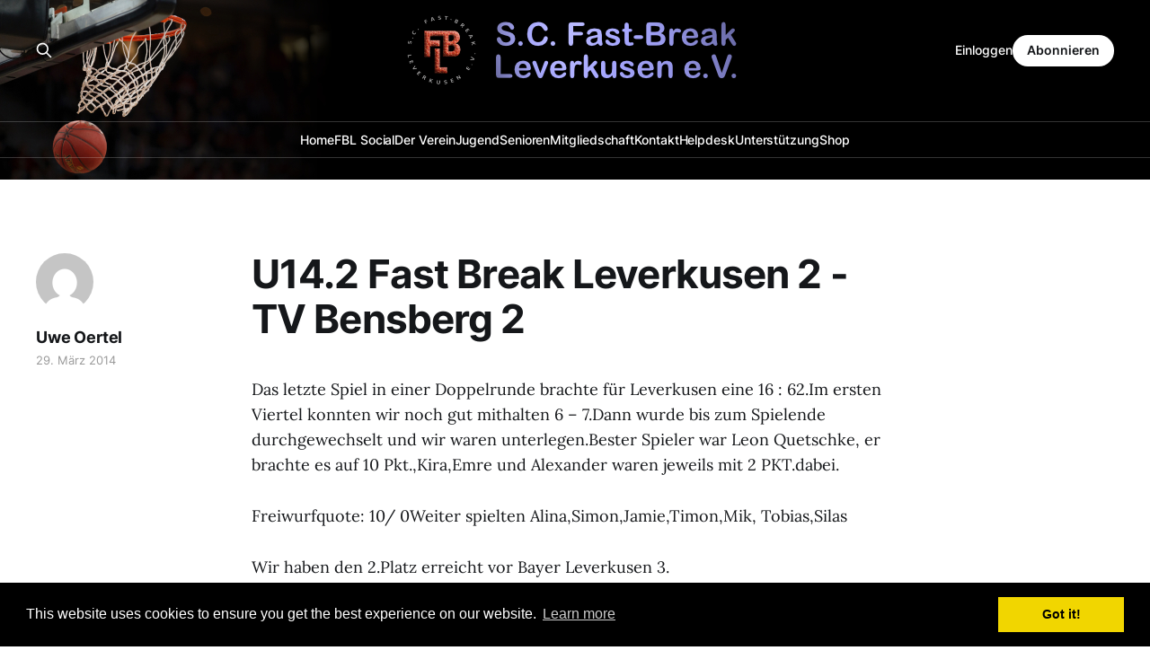

--- FILE ---
content_type: text/html; charset=utf-8
request_url: https://fast-break.de/u14-2-fast-break-leverkusen-2-tv-bensberg-2/
body_size: 4938
content:
<!DOCTYPE html>
<html lang="de">

<head>
    <meta charset="utf-8">
    <meta name="viewport" content="width=device-width, initial-scale=1">
    <title>U14.2 Fast Break Leverkusen 2 - TV Bensberg 2</title>
    <link rel="stylesheet" href="/assets/built/screen.css?v=f0ee613a69">

    <link rel="icon" href="https://fast-break.de/content/images/size/w256h256/2022/04/Basketball.png" type="image/png">
    <link rel="canonical" href="https://fast-break.de/u14-2-fast-break-leverkusen-2-tv-bensberg-2/">
    <meta name="referrer" content="no-referrer-when-downgrade">
    
    <meta property="og:site_name" content="Fast-Break Leverkusen e.V.">
    <meta property="og:type" content="article">
    <meta property="og:title" content="U14.2 Fast Break Leverkusen 2 - TV Bensberg 2">
    <meta property="og:description" content="Das letzte Spiel in einer Doppelrunde brachte für Leverkusen eine 16 : 62.Im
ersten Viertel konnten wir noch gut mithalten 6 – 7.Dann wurde bis zum Spielende
durchgewechselt und wir waren unterlegen.Bester Spieler war Leon Quetschke, er
brachte es auf 10 Pkt.,Kira,Emre und Alexander waren jeweils mit">
    <meta property="og:url" content="https://fast-break.de/u14-2-fast-break-leverkusen-2-tv-bensberg-2/">
    <meta property="og:image" content="https://fast-break.de/content/images/2022/04/Ghost_Header_1900x400-4.jpg">
    <meta property="article:published_time" content="2014-03-29T19:21:16.000Z">
    <meta property="article:modified_time" content="2014-03-29T19:21:16.000Z">
    <meta property="article:publisher" content="https://www.facebook.com/ghost">
    <meta name="twitter:card" content="summary_large_image">
    <meta name="twitter:title" content="U14.2 Fast Break Leverkusen 2 - TV Bensberg 2">
    <meta name="twitter:description" content="Das letzte Spiel in einer Doppelrunde brachte für Leverkusen eine 16 : 62.Im
ersten Viertel konnten wir noch gut mithalten 6 – 7.Dann wurde bis zum Spielende
durchgewechselt und wir waren unterlegen.Bester Spieler war Leon Quetschke, er
brachte es auf 10 Pkt.,Kira,Emre und Alexander waren jeweils mit">
    <meta name="twitter:url" content="https://fast-break.de/u14-2-fast-break-leverkusen-2-tv-bensberg-2/">
    <meta name="twitter:image" content="https://fast-break.de/content/images/2022/04/Ghost_Header_1900x400-4.jpg">
    <meta name="twitter:label1" content="Written by">
    <meta name="twitter:data1" content="Uwe Oertel">
    <meta name="twitter:site" content="@ghost">
    <meta property="og:image:width" content="1200">
    <meta property="og:image:height" content="253">
    
    <script type="application/ld+json">
{
    "@context": "https://schema.org",
    "@type": "Article",
    "publisher": {
        "@type": "Organization",
        "name": "Fast-Break Leverkusen e.V.",
        "url": "https://fast-break.de/",
        "logo": {
            "@type": "ImageObject",
            "url": "https://fast-break.de/content/images/size/w256h256/2022/04/Basketball.png",
            "width": 60,
            "height": 60
        }
    },
    "author": {
        "@type": "Person",
        "name": "Uwe Oertel",
        "image": {
            "@type": "ImageObject",
            "url": "https://secure.gravatar.com/avatar/9dcd412f4bca998cb4cccb4adf7728e7?s=512&d=mm&r=pg",
            "width": 512,
            "height": 512
        },
        "url": "https://fast-break.de/author/uwe_oertel/",
        "sameAs": []
    },
    "headline": "U14.2 Fast Break Leverkusen 2 - TV Bensberg 2",
    "url": "https://fast-break.de/u14-2-fast-break-leverkusen-2-tv-bensberg-2/",
    "datePublished": "2014-03-29T19:21:16.000Z",
    "dateModified": "2014-03-29T19:21:16.000Z",
    "description": "Das letzte Spiel in einer Doppelrunde brachte für Leverkusen eine 16 : 62.Im\nersten Viertel konnten wir noch gut mithalten 6 – 7.Dann wurde bis zum Spielende\ndurchgewechselt und wir waren unterlegen.Bester Spieler war Leon Quetschke, er\nbrachte es auf 10 Pkt.,Kira,Emre und Alexander waren jeweils mit 2 PKT.dabei.\n\nFreiwurfquote: 10/ 0Weiter spielten Alina,Simon,Jamie,Timon,Mik, Tobias,Silas\n\nWir haben den 2.Platz erreicht vor Bayer Leverkusen 3.",
    "mainEntityOfPage": "https://fast-break.de/u14-2-fast-break-leverkusen-2-tv-bensberg-2/"
}
    </script>

    <meta name="generator" content="Ghost 5.116">
    <link rel="alternate" type="application/rss+xml" title="Fast-Break Leverkusen e.V." href="https://fast-break.de/rss/">
    <script defer src="https://cdn.jsdelivr.net/ghost/portal@~2.50/umd/portal.min.js" data-i18n="true" data-ghost="https://fast-break.de/" data-key="8bcb1110129b83230fb975a0ee" data-api="https://fast-break.de/ghost/api/content/" data-locale="de" crossorigin="anonymous"></script><style id="gh-members-styles">.gh-post-upgrade-cta-content,
.gh-post-upgrade-cta {
    display: flex;
    flex-direction: column;
    align-items: center;
    font-family: -apple-system, BlinkMacSystemFont, 'Segoe UI', Roboto, Oxygen, Ubuntu, Cantarell, 'Open Sans', 'Helvetica Neue', sans-serif;
    text-align: center;
    width: 100%;
    color: #ffffff;
    font-size: 16px;
}

.gh-post-upgrade-cta-content {
    border-radius: 8px;
    padding: 40px 4vw;
}

.gh-post-upgrade-cta h2 {
    color: #ffffff;
    font-size: 28px;
    letter-spacing: -0.2px;
    margin: 0;
    padding: 0;
}

.gh-post-upgrade-cta p {
    margin: 20px 0 0;
    padding: 0;
}

.gh-post-upgrade-cta small {
    font-size: 16px;
    letter-spacing: -0.2px;
}

.gh-post-upgrade-cta a {
    color: #ffffff;
    cursor: pointer;
    font-weight: 500;
    box-shadow: none;
    text-decoration: underline;
}

.gh-post-upgrade-cta a:hover {
    color: #ffffff;
    opacity: 0.8;
    box-shadow: none;
    text-decoration: underline;
}

.gh-post-upgrade-cta a.gh-btn {
    display: block;
    background: #ffffff;
    text-decoration: none;
    margin: 28px 0 0;
    padding: 8px 18px;
    border-radius: 4px;
    font-size: 16px;
    font-weight: 600;
}

.gh-post-upgrade-cta a.gh-btn:hover {
    opacity: 0.92;
}</style>
    <script defer src="https://cdn.jsdelivr.net/ghost/sodo-search@~1.5/umd/sodo-search.min.js" data-key="8bcb1110129b83230fb975a0ee" data-styles="https://cdn.jsdelivr.net/ghost/sodo-search@~1.5/umd/main.css" data-sodo-search="https://fast-break.de/" data-locale="de" crossorigin="anonymous"></script>
    
    <link href="https://fast-break.de/webmentions/receive/" rel="webmention">
    <script defer src="/public/cards.min.js?v=f0ee613a69"></script>
    <link rel="stylesheet" type="text/css" href="/public/cards.min.css?v=f0ee613a69">
    <script defer src="/public/comment-counts.min.js?v=f0ee613a69" data-ghost-comments-counts-api="https://fast-break.de/members/api/comments/counts/"></script>
    <script defer src="/public/member-attribution.min.js?v=f0ee613a69"></script><style>:root {--ghost-accent-color: #1a7dff;}</style>
    <style>
  .gh-head-inner {
    padding: 0;
    font-size: 1.4rem;
    font-weight: 500;
    height: 200px;
  }

  .gh-head {
    background-color: 0x202020;
    background-image: url("https://fast-break.de/content/images/HeaderBackground.jpg");
    background-repeat: no-repeat;
    background-position: 0 0;
  }


  .gh-head-brand {
    height: 80px;
    display: flex;
    grid-column: 1 / 4;
    justify-content: center;
  }

  #gh-head .gh-head-brand {
    align-items: center;
    display: flex;
    grid-column-start: 1;
    justify-content: space-around;
  }
    
  .gh-head-actions {
    grid-column: 4 / 4;
    justify-content: right;
  }
    
  .gh-head-logo img {
    max-height: 80px;
  }

  /* Stellt die zwei hellen Streifen im Header um das Menü dar. Zum deaktivieren auf 0px setzen */

  .is-head-stacked .gh-head-menu::before {
    height: 1px;
    top: 135px;
  }
	
  .is-head-stacked .gh-head-menu::after {
    height: 1px;
    top: 175px;
  }
    
  .gh-head-menu::before {
    height: 1px;
    top: 135px;
  }
	
  .gh-head-menu::after {
    height: 1px;
    top: 175px;
  }

    
  .gh-topic-name {
    background-color: #dbf3ff;
  }
    
  /* Mache die Schrift für das Abo im Footer kleiner */
  .gh-subscribe-title {
    font-size: 2.6rem;
  }
    
  /* Etwas weniger Abstand unter dem "Subscribe"-Button */
  .gh-subscribe {
    margin-bottom: 30px;
  }
    
  /* Serifenlose Schrift bei der Subscribe-Description im Footer */
  .has-serif-body .gh-subscribe-description {
    font-family: var(--font-sans);
    }
    
</style>

<link rel="stylesheet" type="text/css" href="//cdnjs.cloudflare.com/ajax/libs/cookieconsent2/3.0.3/cookieconsent.min.css" />
<script src="//cdnjs.cloudflare.com/ajax/libs/cookieconsent2/3.0.3/cookieconsent.min.js"></script>
<script>
window.addEventListener("load", function(){
window.cookieconsent.initialise({
  "palette": {
    "popup": {
      "background": "#000"
    },
    "button": {
      "background": "#f1d600"
    }
  }
})});
</script>

<script type="text/javascript" src="//www.basketball-bund.net/rest/widget/widgetjs"></script>
</head>

<body class="post-template is-head-stacked has-serif-body is-head-dark">
<div class="gh-site">

    <header id="gh-head" class="gh-head gh-outer">
        <div class="gh-head-inner gh-inner">
            <div class="gh-head-brand">
                    <a class="gh-head-logo" href="https://fast-break.de">
                        <img src="https://fast-break.de/content/images/HeaderLogo.png" alt="Fast-Break Leverkusen e.V.">
                    </a>
                    <button class="gh-burger"></button>
            </div>

                <nav class="gh-head-menu">
                    <ul class="nav">
    <li class="nav-home"><a href="https://fast-break.de/">Home</a></li>
    <li class="nav-fbl-social"><a href="https://social.fast-break.de/public/local/">FBL Social</a></li>
    <li class="nav-der-verein"><a href="https://fast-break.de/der-verein/">Der Verein</a></li>
    <li class="nav-jugend"><a href="https://fast-break.de/jugend/">Jugend</a></li>
    <li class="nav-senioren"><a href="https://fast-break.de/senioren/">Senioren</a></li>
    <li class="nav-mitgliedschaft"><a href="https://fast-break.de/mitgliedschaft/">Mitgliedschaft</a></li>
    <li class="nav-kontakt"><a href="https://fast-break.de/kontakt/">Kontakt</a></li>
    <li class="nav-helpdesk"><a href="https://helpdesk.fast-break.de">Helpdesk</a></li>
    <li class="nav-unterstutzung"><a href="https://fast-break.de/support/">Unterstützung</a></li>
    <li class="nav-shop"><a href="https://fastbreak.myspreadshop.de/">Shop</a></li>
</ul>

                </nav>

            <div class="gh-head-actions">
                    <button class="gh-search gh-icon-btn" aria-label="Search this site" data-ghost-search><svg xmlns="http://www.w3.org/2000/svg" fill="none" viewBox="0 0 24 24" stroke="currentColor" stroke-width="2" width="20" height="20"><path stroke-linecap="round" stroke-linejoin="round" d="M21 21l-6-6m2-5a7 7 0 11-14 0 7 7 0 0114 0z"></path></svg></button>
                    <div class="gh-head-members">
                                <a class="gh-head-link" href="#/portal/signin" data-portal="signin">Einloggen</a>
                                <a class="gh-head-btn gh-btn gh-primary-btn" href="#/portal/signup" data-portal="signup">Abonnieren</a>
                    </div>
            </div>
        </div>
    </header>

    
<main class="gh-main">
        <article class="gh-article post no-image">

            <header class="gh-article-header gh-canvas">

                <h1 class="gh-article-title">U14.2 Fast Break Leverkusen 2 - TV Bensberg 2</h1>

                    <aside class="gh-article-sidebar">

        <div class="gh-author-image-list">
                <a class="gh-author-image" href="/author/uwe_oertel/">
                        <img src="https://secure.gravatar.com/avatar/9dcd412f4bca998cb4cccb4adf7728e7?s&#x3D;512&amp;d&#x3D;mm&amp;r&#x3D;pg" alt="Uwe Oertel">
                </a>
        </div>

        <div class="gh-author-name-list">
                <h4 class="gh-author-name">
                    <a href="/author/uwe_oertel/">Uwe Oertel</a>
                </h4>
                
        </div>

        <div class="gh-article-meta">
            <div class="gh-article-meta-inner">
                <time class="gh-article-date" datetime="2014-03-29">29. März 2014</time>
            </div>
        </div>

    </aside>


                            </header>

            <section class="gh-content gh-canvas">
                <!--kg-card-begin: html--><p>Das letzte Spiel in einer Doppelrunde brachte für Leverkusen eine 16 : 62.Im ersten Viertel konnten wir noch gut mithalten 6 &#8211; 7.Dann wurde bis zum Spielende durchgewechselt und wir waren unterlegen.Bester Spieler war Leon Quetschke, er brachte es auf 10 Pkt.,Kira,Emre und Alexander waren jeweils mit 2 PKT.dabei.</p>
<p>Freiwurfquote: 10/ 0Weiter spielten Alina,Simon,Jamie,Timon,Mik, Tobias,Silas</p>
<p>Wir haben den 2.Platz erreicht vor Bayer Leverkusen 3.</p><!--kg-card-end: html-->
            </section>
			</br></br>

			<section class="article-comments gh-canvas">
				<div id="coral_thread"></div>
				<script type="text/javascript">
				  (function() {
					  var d = document, s = d.createElement('script');
					  s.src = 'https://jaycomment.de/assets/js/embed.js';
					  s.async = false;
					  s.defer = true;
					  s.onload = function() {
						  Coral.createStreamEmbed({
							  id: "coral_thread",
							  autoRender: true,
							  rootURL: 'https://jaycomment.de',
							  // Uncomment these lines and replace with the ID of the
							  // story's ID and URL from your CMS to provide the
							  // tightest integration. Refer to our documentation at
							  // https://docs.coralproject.net for all the configuration
							  // options.
							  // storyID: '${storyID}',
							  // storyURL: '${storyURL}',
						  });
					  };
					  (d.head || d.body).appendChild(s);
				  })();
				</script>
			</section>

        </article>

    
        </main>

    <footer class="gh-foot gh-outer">
        <div class="gh-foot-inner gh-inner">
                <section class="gh-subscribe">
                    <h3 class="gh-subscribe-title">Abonniere Fast-Break Leverkusen e.V.</h3>
                        <div class="gh-subscribe-description">Möchtest Du auf dem Laufenden bleiben? Dann melde Dich für unseren Newsletter an!</div>
                    <button class="gh-subscribe-btn gh-btn" data-portal="signup"><svg width="20" height="20" viewBox="0 0 20 20" fill="none" stroke="currentColor" xmlns="http://www.w3.org/2000/svg">
    <path d="M3.33332 3.33334H16.6667C17.5833 3.33334 18.3333 4.08334 18.3333 5.00001V15C18.3333 15.9167 17.5833 16.6667 16.6667 16.6667H3.33332C2.41666 16.6667 1.66666 15.9167 1.66666 15V5.00001C1.66666 4.08334 2.41666 3.33334 3.33332 3.33334Z" stroke-width="1.5" stroke-linecap="round" stroke-linejoin="round"/>
    <path d="M18.3333 5L9.99999 10.8333L1.66666 5" stroke-width="1.5" stroke-linecap="round" stroke-linejoin="round"/>
</svg> Jetzt abonnieren/button>
                </section>

            <nav class="gh-foot-menu">
                <ul class="nav">
    <li class="nav-sporthalle-fbl-dome"><a href="https://fast-break.de/fbl-dome/">Sporthalle &quot;FBL-Dome&quot;</a></li>
    <li class="nav-impressum-disclaimer"><a href="https://fast-break.de/impressum/">Impressum / Disclaimer</a></li>
    <li class="nav-datenschutzerklarung"><a href="https://fast-break.de/datenschutz/">Datenschutzerklärung</a></li>
    <li class="nav-fbl-dienste-status"><a href="https://status.fast-break.de/">FBL Dienste-Status</a></li>
    <li class="nav-rewe-scheine-fur-vereine-2025"><a href="https://fast-break.de/rewe-scheine-fur-vereine-ab-19-mai/">Rewe Scheine für Vereine 2025</a></li>
</ul>

            </nav>

            <div class="gh-copyright">
                    (c) by Fast-Break Leverkusen e.V.
            </div>
        </div>
    </footer>

</div>

    <div class="pswp" tabindex="-1" role="dialog" aria-hidden="true">
    <div class="pswp__bg"></div>

    <div class="pswp__scroll-wrap">
        <div class="pswp__container">
            <div class="pswp__item"></div>
            <div class="pswp__item"></div>
            <div class="pswp__item"></div>
        </div>

        <div class="pswp__ui pswp__ui--hidden">
            <div class="pswp__top-bar">
                <div class="pswp__counter"></div>

                <button class="pswp__button pswp__button--close" title="Schließen (Esc)"></button>
                <button class="pswp__button pswp__button--share" title="Teilen"></button>
                <button class="pswp__button pswp__button--fs" title="Vollbild"></button>
                <button class="pswp__button pswp__button--zoom" title="Zoom rein/raus"></button>

                <div class="pswp__preloader">
                    <div class="pswp__preloader__icn">
                        <div class="pswp__preloader__cut">
                            <div class="pswp__preloader__donut"></div>
                        </div>
                    </div>
                </div>
            </div>

            <div class="pswp__share-modal pswp__share-modal--hidden pswp__single-tap">
                <div class="pswp__share-tooltip"></div>
            </div>

            <button class="pswp__button pswp__button--arrow--left" title="Letzter (arrow left)"></button>
            <button class="pswp__button pswp__button--arrow--right" title="Nächster (arrow right)"></button>

            <div class="pswp__caption">
                <div class="pswp__caption__center"></div>
            </div>
        </div>
    </div>
</div>
<script src="/assets/built/main.min.js?v=f0ee613a69"></script>

<a rel="me" href="https://social.fast-break.de/@gs">Mastodon</a>

</body>

</html>

--- FILE ---
content_type: text/css
request_url: https://jaycomment.de/.styles/styles.css
body_size: 297
content:
#coral {
  --font-size-1: 0.7em;
  --font-size-2: 0.9em;
  --font-size-3: 1.0em;
  --font-size-4: 1.1em;
  --font-size-5: 1.25em;
  --font-size-6: 1.5em;
  --font-size-7: 1.75em;
  --font-size-8: 2em;
  --font-size-9: 2.25em;
  --font-size-icon-xl: 2.25rem;
  --font-size-icon-lg: 1.5rem;
  --font-size-icon-md: 1.125rem;
  --font-size-icon-sm: 0.875rem;
  --font-size-icon-xs: 0.75rem;
}

--- FILE ---
content_type: text/css
request_url: https://jaycomment.de/.styles/styles.css
body_size: 297
content:
#coral {
  --font-size-1: 0.7em;
  --font-size-2: 0.9em;
  --font-size-3: 1.0em;
  --font-size-4: 1.1em;
  --font-size-5: 1.25em;
  --font-size-6: 1.5em;
  --font-size-7: 1.75em;
  --font-size-8: 2em;
  --font-size-9: 2.25em;
  --font-size-icon-xl: 2.25rem;
  --font-size-icon-lg: 1.5rem;
  --font-size-icon-md: 1.125rem;
  --font-size-icon-sm: 0.875rem;
  --font-size-icon-xs: 0.75rem;
}

--- FILE ---
content_type: application/javascript
request_url: https://fast-break.de/public/comment-counts.min.js?v=f0ee613a69
body_size: 541
content:
!async function(){const t={},e=new Set,o=document.querySelector("[data-ghost-comments-counts-api]").dataset.ghostCommentsCountsApi,n=function(o){(o.querySelectorAll?.("[data-ghost-comment-count]")||[]).forEach((o=>{t[o.dataset.ghostCommentCount]||e.add(o.dataset.ghostCommentCount)}))},a=async function(){const n=Array.from(e);if(e.clear(),!n.length)return;const a=await fetch(`${o}?ids=${n.join(",")}`,{method:"GET",headers:{Accept:"application/json","Content-Type":"application/json"}});if(200!==a.status)return;const s=await a.json();for(const[e,o]of Object.entries(s))t[e]=o;!function(){for(const[e,o]of Object.entries(t))document.querySelectorAll(`[data-ghost-comment-count="${e}"]`).forEach((t=>{let e=t.dataset.ghostCommentCountEmpty;if(1===o&&(e=t.dataset.ghostCommentCountSingular?`${o} ${t.dataset.ghostCommentCountSingular}`:o),o>1&&(e=t.dataset.ghostCommentCountPlural?`${o} ${t.dataset.ghostCommentCountPlural}`:o),e)if("false"!==t.dataset.ghostCommentCountAutowrap){const o=document.createElement(t.dataset.ghostCommentCountTag);t.dataset.ghostCommentCountClassName&&o.classList.add(t.dataset.ghostCommentCountClassName),o.textContent=e,t.insertAdjacentElement("afterend",o)}else t.insertAdjacentText("afterend",e);t.remove()}))}()};new MutationObserver((t=>{t.forEach((t=>{t.addedNodes.forEach((t=>{n(t),function(){let t}()}))}))})).observe(document.body,{subtree:!0,childList:!0}),n(document.body),a()}();

--- FILE ---
content_type: application/javascript; charset=UTF-8
request_url: https://jaycomment.de/assets/js/vendors~account~admin~auth~install~stream.3ffa1e56102146aa6801c78ce0d51a62.chunk.js
body_size: 277076
content:
/*! For license information please see vendors~account~admin~auth~install~stream.3ffa1e56102146aa6801c78ce0d51a62.chunk.js.LICENSE.txt */
(window.coralWebpackJsonp=window.coralWebpackJsonp||[]).push([[0],[function(e,t,n){"use strict";e.exports=n(1641)},,function(e,t,n){var r,o,i,a,u=n(1732),s=n(14),c=n(222),l=n(58),f=n(93),p=n(98),d=n(36),h=n(64),v=n(53),m=n(17),g=n(45),y=n(29),b=n(6),_=n(18),w=n(25),x=n(10),S=n(356),E=n(357),O=n(54),k=n(71);a=function(e,t,n,r,o){"use strict";var i;function a(){if("undefined"==typeof document)throw new Error("`document` is undefined. Without it, translations cannot be safely sanitized. Consult the documentation at https://github.com/projectfluent/fluent.js/wiki/React-Overlays.");if(!i){var e=document.createElement("template");i=function(t){return e.innerHTML=t,O(e.content.childNodes)}}return i}o=o&&o.hasOwnProperty("default")?o.default:o;var k=function(){function e(t){S(this,e);var r=arguments.length>1&&void 0!==arguments[1]?arguments[1]:a();this.bundles=n.CachedSyncIterable.from(t),this.parseMarkup=r}return E(e,[{key:"getBundle",value:function(e){return t.mapBundleSync(this.bundles,e)}},{key:"getString",value:function(e,t,n){var r=this.getBundle(e);if(r){var o=r.getMessage(e);if(o&&o.value){for(var i=[],a=r.formatPattern(o.value,t,i),u=0,s=i;u<s.length;u++){var c=s[u];this.reportError(c)}return a}}return n||e}},{key:"reportError",value:function(e){var t;console.warn(x(t="[@fluent/react] ".concat(e.name,": ")).call(t,e.message))}}]),e}(),j=r.createContext(new k([],null));function R(e){return r.createElement(j.Provider,{value:e.l10n},e.children)}function T(e,t,n){return t in e?w(e,t,{value:n,enumerable:!0,configurable:!0,writable:!0}):e[t]=n,e}function I(e,t){var n=_(e);if(b){var r=b(e);t&&(r=y(r).call(r,(function(t){return g(e,t).enumerable}))),n.push.apply(n,r)}return n}function C(e){for(var t=1;t<arguments.length;t++){var n,r=null!=arguments[t]?arguments[t]:{};if(t%2)m(n=I(Object(r),!0)).call(n,(function(t){T(e,t,r[t])}));else if(v)h(e,v(r));else{var o;m(o=I(Object(r))).call(o,(function(t){w(e,t,g(r,t))}))}}return e}function P(e,t){return function(e){if(d(e))return e}(e)||function(e,t){if(p(Object(e))||"[object Arguments]"===Object.prototype.toString.call(e)){var n=[],r=!0,o=!1,i=void 0;try{for(var a,u=f(e);!(r=(a=u.next()).done)&&(n.push(a.value),!t||n.length!==t);r=!0);}catch(s){o=!0,i=s}finally{try{r||null==u.return||u.return()}finally{if(o)throw i}}return n}}(e,t)||function(){throw new TypeError("Invalid attempt to destructure non-iterable instance")}()}R.propTypes={children:o.element.isRequired,l10n:o.instanceOf(k).isRequired};var A=C({menuitem:!0},{area:!0,base:!0,br:!0,col:!0,embed:!0,hr:!0,img:!0,input:!0,keygen:!0,link:!0,meta:!0,param:!0,source:!0,track:!0,wbr:!0}),N=/<|&#?\w+;/;function D(e){var t,n=e.id,o=e.attrs,i=e.vars,a=e.elems,l=e.children,p=void 0===l?null:l,h=r.useContext(j);if(d(p))throw new Error("<Localized/> expected to receive a single React node child");if(!h)return r.createElement(r.Fragment,null,p);var v=h.getBundle(n);if(null===v)return r.createElement(r.Fragment,null,p);var m,g=v.getMessage(n),y=[];if(!r.isValidElement(p)){if(g.value){var b=v.formatPattern(g.value,i,y),_=!0,w=!1,S=void 0;try{for(var E,O=f(y);!(_=(E=O.next()).done);_=!0){var k=E.value;h.reportError(k)}}catch(Y){w=!0,S=Y}finally{try{_||null==O.return||O.return()}finally{if(w)throw S}}return r.createElement(r.Fragment,null,b)}return r.createElement(r.Fragment,null,p)}if(o&&g.attributes){m={},y=[];for(var R=0,T=c(o);R<T.length;R++){var I=P(T[R],2),C=I[0];I[1]&&C in g.attributes&&(m[C]=v.formatPattern(g.attributes[C],i,y))}for(var D=0,M=y;D<M.length;D++){var F=M[D];h.reportError(F)}}if(p.type in A)return r.cloneElement(p,m);if(null===g.value)return r.cloneElement(p,m);y=[];for(var L,U=v.formatPattern(g.value,i,y),z=0,B=y;z<B.length;z++){var V=B[z];h.reportError(V)}if(!N.test(U)||null===h.parseMarkup)return r.cloneElement(p,m,U);if(a){L={};for(var q=0,W=c(a);q<W.length;q++){var H=P(W[q],2),$=H[0],G=H[1];L[$.toLowerCase()]=G}}var K=h.parseMarkup(U),Q=s(K).call(K,(function(e){if("#text"===e.nodeName)return e.textContent;var t=e.nodeName.toLowerCase();if(!L||!L.hasOwnProperty(t))return e.textContent;var n=L[t];return r.isValidElement(n)?n.type in A?n:r.cloneElement(n,void 0,e.textContent):e.textContent}));return r.cloneElement.apply(r,x(t=[p,m]).call(t,u(Q)))}D.propTypes={children:o.node},e.LocalizationProvider=R,e.Localized=D,e.ReactLocalization=k,e.withLocalization=function(e){function t(t){var n,o=r.useContext(j),i=l(n=o.getString).call(n,o);return r.createElement(e,C({getString:i},t))}var n;return t.displayName="WithLocalization(".concat((n=e).displayName||n.name||"Component",")"),t},w(e,"__esModule",{value:!0})},"object"===k(t)&&void 0!==e?a(t,n(1468),n(1470),n(0),n(88)):(o=[t,n(1468),n(1470),n(0),n(88)],void 0===(i="function"==typeof(r=a)?r.apply(t,o):r)||(e.exports=i))},function(e,t,n){"use strict";n.d(t,"a",(function(){return i}));var r=n(488),o=n.n(r);function i(e,t,n){return t in e?o()(e,t,{value:n,enumerable:!0,configurable:!0,writable:!0}):e[t]=n,e}},function(e,t,n){e.exports=n(1691)},function(e,t,n){var r,o=n(36),i=n(71);!function(){"use strict";var a={}.hasOwnProperty;function u(){for(var e=[],t=0;t<arguments.length;t++){var n=arguments[t];if(n){var r=i(n);if("string"===r||"number"===r)e.push(n);else if(o(n)&&n.length){var s=u.apply(null,n);s&&e.push(s)}else if("object"===r)for(var c in n)a.call(n,c)&&n[c]&&e.push(c)}}return e.join(" ")}e.exports?(u.default=u,e.exports=u):"object"===i(n(423))&&n(423)?void 0===(r=function(){return u}.apply(t,[]))||(e.exports=r):window.classNames=u}()},function(e,t,n){e.exports=n(1749)},,function(e,t,n){"use strict";n.d(t,"a",(function(){return i}));var r=n(1537),o=n.n(r);function i(){return i=o.a||function(e){for(var t=1;t<arguments.length;t++){var n=arguments[t];for(var r in n)Object.prototype.hasOwnProperty.call(n,r)&&(e[r]=n[r])}return e},i.apply(this,arguments)}},function(e,t,n){e.exports=n(1636)},function(e,t,n){e.exports=n(1601)},,function(e,t,n){e.exports=n(1648)},,function(e,t,n){e.exports=n(1631)},function(e,t,n){e.exports=n(1637)},function(e,t,n){"use strict";n.d(t,"a",(function(){return p}));var r=n(1312),o=n(93),i=n.n(o),a=n(98),u=n.n(a),s=n(240),c=n.n(s);var l=n(385),f=n(1313);function p(e,t){return Object(r.a)(e)||function(e,t){if(void 0!==c.a&&u()(Object(e))){var n=[],r=!0,o=!1,a=void 0;try{for(var s,l=i()(e);!(r=(s=l.next()).done)&&(n.push(s.value),!t||n.length!==t);r=!0);}catch(f){o=!0,a=f}finally{try{r||null==l.return||l.return()}finally{if(o)throw a}}return n}}(e,t)||Object(l.a)(e,t)||Object(f.a)()}},function(e,t,n){e.exports=n(1711)},function(e,t,n){e.exports=n(1645)},,function(e,t,n){e.exports=n(1965)},function(e,t,n){"use strict";function r(e,t){if(!(e instanceof t))throw new TypeError("Cannot call a class as a function")}n.d(t,"a",(function(){return r}))},,function(e,t,n){e.exports=n(1716)},function(e,t,n){"use strict";n.d(t,"a",(function(){return a}));var r=n(488),o=n.n(r);function i(e,t){for(var n=0;n<t.length;n++){var r=t[n];r.enumerable=r.enumerable||!1,r.configurable=!0,"value"in r&&(r.writable=!0),o()(e,r.key,r)}}function a(e,t,n){return t&&i(e.prototype,t),n&&i(e,n),e}},function(e,t,n){e.exports=n(1705)},function(e,t,n){"use strict";n.d(t,"a",(function(){return a}));var r=n(384),o=n.n(r),i=n(445);function a(e,t){if("function"!=typeof t&&null!==t)throw new TypeError("Super expression must either be null or a function");e.prototype=o()(t&&t.prototype,{constructor:{value:e,writable:!0,configurable:!0}}),t&&Object(i.a)(e,t)}},function(e,t,n){"use strict";n.d(t,"a",(function(){return s}));var r=n(320),o=n.n(r),i=n(120),a=n(1323),u=n(256);function s(e){var t=Object(a.a)();return function(){var n,r=Object(i.a)(e);if(t){var a=Object(i.a)(this).constructor;n=o()(r,arguments,a)}else n=r.apply(this,arguments);return Object(u.a)(this,n)}}},function(e,t,n){"use strict";n.d(t,"a",(function(){return H})),n.d(t,"b",(function(){return M})),n.d(t,"c",(function(){return U})),n.d(t,"d",(function(){return W})),n.d(t,"e",(function(){return F})),n.d(t,"f",(function(){return L})),n.d(t,"g",(function(){return A}));var r=n(23),o=n.n(r),i=n(4),a=n.n(i),u=n(36),s=n.n(u),c=n(17),l=n.n(c),f=n(14),p=n.n(f),d=n(10),h=n.n(d),v=n(40),m=n.n(v),g=n(58),y=n.n(g),b=n(18),_=n.n(b),w=n(44),x=n(96),S=n(170),E=n(0),O=n.n(E),k=n(77);function j(e,t){var n=e.render,r=e.children,o=e.component,i=Object(S.a)(e,["render","children","component"]);if(o)return Object(E.createElement)(o,Object(x.a)({},i,{children:r,render:n}));if(n)return n(void 0===r?i:Object(x.a)({},i,{children:r}));if("function"!=typeof r)throw new Error("Must specify either a render prop, a render function as children, or a component prop to "+t);return r(i)}function R(e,t,n){void 0===n&&(n=function(e,t){return e===t});var r=O.a.useRef(e);O.a.useEffect((function(){n(e,r.current)||(t(),r.current=e)}))}var T=function(e,t){var n;if(e===t)return!0;if("object"!==Object(w.a)(e)||!e||"object"!==Object(w.a)(t)||!t)return!1;var r=_()(e),o=_()(t);if(r.length!==o.length)return!1;for(var i=y()(n=Object.prototype.hasOwnProperty).call(n,t),a=0;a<r.length;a++){var u=r[a];if(!i(u)||e[u]!==t[u])return!1}return!0},I=function(e){return!(!e||"function"!=typeof e.stopPropagation)},C=Object(E.createContext)();function P(e){var t=O.a.useRef(e);return O.a.useEffect((function(){t.current=e})),t}var A="6.3.0",N={"final-form":k.f,"react-final-form":A},D=m()(k.e).call(k.e,(function(e,t){return e[t]=!0,e}),{});function M(e){var t,n,r=e.debug,o=e.decorators,i=e.destroyOnUnregister,a=e.form,u=e.initialValues,s=e.initialValuesEqual,c=e.keepDirtyOnReinitialize,f=e.mutators,d=e.onSubmit,v=e.subscription,m=void 0===v?D:v,g=e.validate,y=e.validateOnBlur,b=Object(S.a)(e,["debug","decorators","destroyOnUnregister","form","initialValues","initialValuesEqual","keepDirtyOnReinitialize","mutators","onSubmit","subscription","validate","validateOnBlur"]),_={debug:r,destroyOnUnregister:i,initialValues:u,keepDirtyOnReinitialize:c,mutators:f,onSubmit:d,validate:g,validateOnBlur:y},w=(t=function(){var e=a||Object(k.c)(_);return e.pauseValidation(),e},(n=O.a.useRef()).current||(n.current=t()),n.current),A=Object(E.useState)((function(){var e={};return w.subscribe((function(t){e=t}),m)(),e})),M=A[0],F=A[1],L=P(M);Object(E.useEffect)((function(){var e;w.isValidationPaused()&&w.resumeValidation();var t=h()(e=[w.subscribe((function(e){T(e,L.current)||F(e)}),m)]).call(e,o?p()(o).call(o,(function(e){return e(w)})):[]);return function(){l()(t).call(t,(function(e){return e()}))}}),[o]),R(r,(function(){w.setConfig("debug",r)})),R(i,(function(){w.destroyOnUnregister=!!i})),R(u,(function(){w.setConfig("initialValues",u)}),s||T),R(c,(function(){w.setConfig("keepDirtyOnReinitialize",c)})),R(f,(function(){w.setConfig("mutators",f)})),R(d,(function(){w.setConfig("onSubmit",d)})),R(g,(function(){w.setConfig("validate",g)})),R(y,(function(){w.setConfig("validateOnBlur",y)}));var U=Object(x.a)({},M,{form:Object(x.a)({},w,{reset:function(e){I(e)?w.reset():w.reset(e)}}),handleSubmit:function(e){return e&&("function"==typeof e.preventDefault&&e.preventDefault(),"function"==typeof e.stopPropagation&&e.stopPropagation()),w.submit()}});return Object(E.createElement)(C.Provider,{value:w},j(Object(x.a)({},b,U,{__versions:N}),"ReactFinalForm"))}function F(e){var t=Object(E.useContext)(C);if(!t)throw new Error((e||"useForm")+" must be used inside of a <Form> component");return t}function L(e){var t=void 0===e?{}:e,n=t.onChange,r=t.subscription,o=void 0===r?D:r,i=F("useFormState"),a=Object(E.useRef)(!0),u=Object(E.useState)((function(){var e={};return i.subscribe((function(t){e=t}),o)(),n&&n(e),e})),s=u[0],c=u[1];return Object(E.useEffect)((function(){return i.subscribe((function(e){a.current?a.current=!1:(c(e),n&&n(e))}),o)}),[]),s}function U(e){var t=e.onChange,n=e.subscription,r=Object(S.a)(e,["onChange","subscription"]),o=F("FormSpy"),i=L({onChange:t,subscription:n});if(t)return null;var a={form:Object(x.a)({},o,{reset:function(e){I(e)?o.reset():o.reset(e)}})};return j(Object(x.a)({},r,i,a),"FormSpy")}var z="undefined"!=typeof window&&window.navigator&&window.navigator.product&&"ReactNative"===window.navigator.product,B=m()(k.d).call(k.d,(function(e,t){return e[t]=!0,e}),{}),V=function(e,t){return void 0===e?"":e},q=function(e,t){return""===e?void 0:e};function W(e,t){var n=void 0===t?{}:t,r=n.afterSubmit,i=n.allowNull,u=n.beforeSubmit,c=n.component,l=n.defaultValue,f=n.format,p=void 0===f?V:f,d=n.formatOnBlur,v=n.initialValue,m=n.isEqual,g=n.multiple,y=n.parse,b=void 0===y?q:y,_=n.subscription,w=void 0===_?B:_,O=n.type,k=n.validate,j=n.validateFields,R=n.value,T=F("useField"),I=P(k),C=P((function(){if(d){var e=p(M.value,M.name);e!==M.value&&M.change(e)}return u&&u()})),A=function(t){return T.registerField(e,t,w,{afterSubmit:r,beforeSubmit:function(){return C.current()},defaultValue:l,getValidator:function(){return I.current},initialValue:v,isEqual:m,validateFields:j})},N=Object(E.useRef)(!0),D=Object(E.useState)((function(){var e={},t=T.destroyOnUnregister;return T.destroyOnUnregister=!1,A((function(t){e=t}))(),T.destroyOnUnregister=t,e})),M=D[0],L=D[1];Object(E.useEffect)((function(){return A((function(e){N.current?N.current=!1:L(e)}))}),[e,l,v,m]);var U={onBlur:Object(E.useCallback)((function(e){if(M.blur(),d){var t=T.getFieldState(M.name);M.change(p(t?t.value:M.value,M.name))}}),[M.name,M.value,p,d]),onChange:Object(E.useCallback)((function(t){var n=t&&t.target?function(e,t,n,r){if(!r&&e.nativeEvent&&void 0!==e.nativeEvent.text)return e.nativeEvent.text;if(r&&e.nativeEvent)return e.nativeEvent.text;var i=e.target,u=i.type,c=i.value,l=i.checked;switch(u){case"checkbox":if(void 0!==n){if(l)return s()(t)?h()(t).call(t,n):[n];if(!s()(t))return t;var f,p=a()(t).call(t,n);return p<0?t:h()(f=o()(t).call(t,0,p)).call(f,o()(t).call(t,p+1))}return!!l;case"select-multiple":return function(e){var t=[];if(e)for(var n=0;n<e.length;n++){var r=e[n];r.selected&&t.push(r.value)}return t}(e.target.options);default:return c}}(t,M.value,R,z):t;M.change(b(n,e))}),[R,e,b,M.change,M.value,O]),onFocus:Object(E.useCallback)((function(e){M.focus()}),[])},W=(M.blur,M.change,M.focus,M.value),H=(M.name,Object(S.a)(M,["blur","change","focus","value","name"])),$={active:H.active,data:H.data,dirty:H.dirty,dirtySinceLastSubmit:H.dirtySinceLastSubmit,error:H.error,initial:H.initial,invalid:H.invalid,length:H.length,modified:H.modified,pristine:H.pristine,submitError:H.submitError,submitFailed:H.submitFailed,submitSucceeded:H.submitSucceeded,submitting:H.submitting,touched:H.touched,valid:H.valid,validating:H.validating,visited:H.visited};d?"input"===c&&(W=V(W)):W=p(W,e),null!==W||i||(W="");var G=Object(x.a)({name:e,value:W,type:O},U);return"checkbox"===O?void 0===R?G.checked=!!W:(G.checked=!(!s()(W)||!~a()(W).call(W,R)),G.value=R):"radio"===O?(G.checked=W===R,G.value=R):"select"===c&&g&&(G.value=G.value||[],G.multiple=!0),{input:G,meta:$}}var H=function(e){var t=e.afterSubmit,n=e.allowNull,r=e.beforeSubmit,o=e.children,i=e.component,a=e.defaultValue,u=e.format,s=e.formatOnBlur,c=e.initialValue,l=e.isEqual,f=e.multiple,p=e.name,d=e.parse,h=e.subscription,v=e.type,m=e.validate,g=e.validateFields,y=e.value,b=Object(S.a)(e,["afterSubmit","allowNull","beforeSubmit","children","component","defaultValue","format","formatOnBlur","initialValue","isEqual","multiple","name","parse","subscription","type","validate","validateFields","value"]),_=W(p,{afterSubmit:t,allowNull:n,beforeSubmit:r,children:o,component:i,defaultValue:a,format:u,formatOnBlur:s,initialValue:c,isEqual:l,multiple:f,parse:d,subscription:h,type:v,validate:m,validateFields:g,value:y});return"function"==typeof o?o(Object(x.a)({},_,b)):"string"==typeof i?Object(E.createElement)(i,Object(x.a)({},_.input,{children:o},b)):j(Object(x.a)({},_,{children:o,component:i},b),"Field("+p+")")}},function(e,t,n){e.exports=n(1745)},function(e,t,n){"use strict";function r(e){e.then(null,(function(e){console.error(e)}))}n.d(t,"u",(function(){return r})),n.d(t,"C",(function(){return o.b})),n.d(t,"A",(function(){return o.a})),n.d(t,"q",(function(){return g})),n.d(t,"S",(function(){return b})),n.d(t,"b",(function(){return h})),n.d(t,"y",(function(){return x.a})),n.d(t,"z",(function(){return x.b})),n.d(t,"f",(function(){return $})),n.d(t,"F",(function(){return T.d})),n.d(t,"G",(function(){return T.e})),n.d(t,"D",(function(){return T.a})),n.d(t,"E",(function(){return T.b})),n.d(t,"P",(function(){return T.l})),n.d(t,"N",(function(){return T.j})),n.d(t,"M",(function(){return T.i})),n.d(t,"H",(function(){return T.f})),n.d(t,"Q",(function(){return T.n})),n.d(t,"I",(function(){return T.g})),n.d(t,"a",(function(){return P})),n.d(t,"j",(function(){return A})),n.d(t,"R",(function(){return _})),n.d(t,"mb",(function(){return oe})),n.d(t,"X",(function(){return ie})),n.d(t,"w",(function(){return ue})),n.d(t,"e",(function(){return se})),n.d(t,"d",(function(){return ce})),n.d(t,"i",(function(){return le})),n.d(t,"L",(function(){return fe.b})),n.d(t,"V",(function(){return pe.a})),n.d(t,"W",(function(){return pe.b})),n.d(t,"t",(function(){return D.e})),n.d(t,"g",(function(){return D.a})),n.d(t,"U",(function(){return D.g})),n.d(t,"B",(function(){return D.f})),n.d(t,"lb",(function(){return D.h})),n.d(t,"s",(function(){return D.d})),n.d(t,"p",(function(){return D.c})),n.d(t,"Z",(function(){return Ee})),n.d(t,"h",(function(){return Oe})),n.d(t,"T",(function(){return Ae})),n.d(t,"db",(function(){return De})),n.d(t,"m",(function(){return M.a})),n.d(t,"x",(function(){return M.b})),n.d(t,"r",(function(){return Me})),n.d(t,"jb",(function(){return re.d})),n.d(t,"bb",(function(){return re.b})),n.d(t,"J",(function(){return re.a})),n.d(t,"eb",(function(){return F})),n.d(t,"K",(function(){return L})),n.d(t,"gb",(function(){return U})),n.d(t,"fb",(function(){return z})),n.d(t,"ab",(function(){return Ie})),n.d(t,"Y",(function(){return Ce})),n.d(t,"c",(function(){return Pe})),n.d(t,"n",(function(){return Fe.a})),n.d(t,"hb",(function(){return Fe.b})),n.d(t,"ib",(function(){return Fe.c})),n.d(t,"l",(function(){return Ve})),n.d(t,"v",(function(){return qe})),n.d(t,"cb",(function(){return We})),n.d(t,"k",(function(){return He})),n.d(t,"o",(function(){return Ke})),n.d(t,"O",(function(){return Qe})),n.d(t,"kb",(function(){return Ye}));var o=n(1302),i=n(51),a=n.n(i),u=n(17),s=n.n(u),c=n(23),l=n.n(c),f=n(35),p=n(56),d=n.n(p).a||({__proto__:[]}instanceof Array?function(e,t){return e.__proto__=t,e}:function(e,t){for(var n in t)Object.prototype.hasOwnProperty.call(e,n)||(e[n]=t[n]);return e});var h=function(e){function t(t){var n=this.constructor,r=e.call(this,t)||this;return r.message=t,r.name=n.prototype.constructor.name,d(r,n.prototype),r}return Object(f.__extends)(t,e),t}(Error),v="undefined"==typeof __SENTRY_DEBUG__||__SENTRY_DEBUG__,m=/^(?:(\w+):)\/\/(?:(\w+)(?::(\w+))?@)([\w.-]+)(?::(\d+))?\/(.+)/;function g(e,t){void 0===t&&(t=!1);var n=e.host,r=e.path,o=e.pass,i=e.port,a=e.projectId;return e.protocol+"://"+e.publicKey+(t&&o?":"+o:"")+"@"+n+(i?":"+i:"")+"/"+(r?r+"/":r)+a}function y(e){return"user"in e&&!("publicKey"in e)&&(e.publicKey=e.user),{user:e.publicKey||"",protocol:e.protocol,publicKey:e.publicKey||"",pass:e.pass||"",host:e.host,port:e.port||"",path:e.path||"",projectId:e.projectId}}function b(e){var t="string"==typeof e?function(e){var t=m.exec(e);if(!t)throw new h("Invalid Sentry Dsn: "+e);var n=Object(f.__read)(l()(t).call(t,1),6),r=n[0],o=n[1],i=n[2],a=void 0===i?"":i,u=n[3],s=n[4],c=void 0===s?"":s,p="",d=n[5],v=d.split("/");if(v.length>1&&(p=l()(v).call(v,0,-1).join("/"),d=v.pop()),d){var g=d.match(/^\d+/);g&&(d=g[0])}return y({host:u,pass:a,path:p,projectId:d,port:c,protocol:r,publicKey:o})}(e):y(e);return function(e){if(v){var t=e.port,n=e.projectId,r=e.protocol,o=["protocol","publicKey","host","projectId"];if(s()(o).call(o,(function(t){if(!e[t])throw new h("Invalid Sentry Dsn: "+t+" missing")})),!n.match(/^\d+$/))throw new h("Invalid Sentry Dsn: Invalid projectId "+n);if(!function(e){return"http"===e||"https"===e}(r))throw new h("Invalid Sentry Dsn: Invalid protocol "+r);if(t&&isNaN(a()(t,10)))throw new h("Invalid Sentry Dsn: Invalid port "+t)}}(t),t}var _,w=["fatal","error","warning","log","info","debug","critical"],x=n(213),S=n(18),E=n.n(S),O=n(58),k=n.n(O),j=n(75),R=n.n(j),T=n(159),I=Object(x.a)(),C="Sentry Logger ",P=["debug","info","warn","error","log","assert"];function A(e){var t=Object(x.a)();if(!("console"in t))return e();var n=t.console,r={};s()(P).call(P,(function(e){var o=n[e]&&n[e].__sentry_original__;e in t.console&&o&&(r[e]=n[e],n[e]=o)}));try{return e()}finally{var o;s()(o=E()(r)).call(o,(function(e){n[e]=r[e]}))}}function N(){var e=!1,t={enable:function(){e=!0},disable:function(){e=!1}};return v?s()(P).call(P,(function(n){t[n]=function(){for(var t=[],r=0;r<arguments.length;r++)t[r]=arguments[r];e&&A((function(){var e;(e=I.console)[n].apply(e,Object(f.__spread)([C+"["+n+"]:"],t))}))}})):s()(P).call(P,(function(e){t[e]=function(){}})),t}_=v?Object(x.b)("logger",N):N();var D=n(261),M=n(436);function F(){if(!("fetch"in Object(x.a)()))return!1;try{return new Headers,new Request(""),new Response,!0}catch(e){return!1}}function L(e){return e&&/^function fetch\(\)\s+\{\s+\[native code\]\s+\}$/.test(e.toString())}function U(){return"ReportingObserver"in Object(x.a)()}function z(){if(!F())return!1;try{return new Request("_",{referrerPolicy:"origin"}),!0}catch(e){return!1}}var B,V=Object(x.a)(),q={},W={};function H(e){if(!W[e])switch(W[e]=!0,e){case"console":!function(){if(!("console"in V))return;s()(P).call(P,(function(e){e in V.console&&Object(D.e)(V.console,e,(function(t){return function(){for(var n=[],r=0;r<arguments.length;r++)n[r]=arguments[r];G("console",{args:n,level:e}),t&&t.apply(V.console,n)}}))}))}();break;case"dom":!function(){var e;if(!("document"in V))return;var t=k()(G).call(G,null,"dom"),n=J(t,!0);V.document.addEventListener("click",n,!1),V.document.addEventListener("keypress",n,!1),s()(e=["EventTarget","Node"]).call(e,(function(e){var n=V[e]&&V[e].prototype;n&&n.hasOwnProperty&&n.hasOwnProperty("addEventListener")&&(Object(D.e)(n,"addEventListener",(function(e){return function(n,r,o){if("click"===n||"keypress"==n)try{var i=this,a=i.__sentry_instrumentation_handlers__=i.__sentry_instrumentation_handlers__||{},u=a[n]=a[n]||{refCount:0};if(!u.handler){var s=J(t);u.handler=s,e.call(this,n,s,o)}u.refCount+=1}catch(c){}return e.call(this,n,r,o)}})),Object(D.e)(n,"removeEventListener",(function(e){return function(t,n,r){if("click"===t||"keypress"==t)try{var o=this,i=o.__sentry_instrumentation_handlers__||{},a=i[t];a&&(a.refCount-=1,a.refCount<=0&&(e.call(this,t,a.handler,r),a.handler=void 0,delete i[t]),0===E()(i).length&&delete o.__sentry_instrumentation_handlers__)}catch(u){}return e.call(this,t,n,r)}})))}))}();break;case"xhr":!function(){if(!("XMLHttpRequest"in V))return;var e=XMLHttpRequest.prototype;Object(D.e)(e,"open",(function(e){return function(){for(var t=[],n=0;n<arguments.length;n++)t[n]=arguments[n];var r=this,o=t[1],i=r.__sentry_xhr__={method:Object(T.l)(t[0])?t[0].toUpperCase():t[0],url:t[1]};Object(T.l)(o)&&"POST"===i.method&&o.match(/sentry_key/)&&(r.__sentry_own_request__=!0);var a=function(){if(4===r.readyState){try{i.status_code=r.status}catch(e){}G("xhr",{args:t,endTimestamp:R()(),startTimestamp:R()(),xhr:r})}};return"onreadystatechange"in r&&"function"==typeof r.onreadystatechange?Object(D.e)(r,"onreadystatechange",(function(e){return function(){for(var t=[],n=0;n<arguments.length;n++)t[n]=arguments[n];return a(),e.apply(r,t)}})):r.addEventListener("readystatechange",a),e.apply(r,t)}})),Object(D.e)(e,"send",(function(e){return function(){for(var t=[],n=0;n<arguments.length;n++)t[n]=arguments[n];return this.__sentry_xhr__&&void 0!==t[0]&&(this.__sentry_xhr__.body=t[0]),G("xhr",{args:t,startTimestamp:R()(),xhr:this}),e.apply(this,t)}}))}();break;case"fetch":!function(){if(!function(){if(!F())return!1;var e=Object(x.a)();if(L(e.fetch))return!0;var t=!1,n=e.document;if(n&&"function"==typeof n.createElement)try{var r=n.createElement("iframe");r.hidden=!0,n.head.appendChild(r),r.contentWindow&&r.contentWindow.fetch&&(t=L(r.contentWindow.fetch)),n.head.removeChild(r)}catch(o){v&&_.warn("Could not create sandbox iframe for pure fetch check, bailing to window.fetch: ",o)}return t}())return;Object(D.e)(V,"fetch",(function(e){return function(){for(var t=[],n=0;n<arguments.length;n++)t[n]=arguments[n];var r={args:t,fetchData:{method:K(t),url:Q(t)},startTimestamp:R()()};return G("fetch",Object(f.__assign)({},r)),e.apply(V,t).then((function(e){return G("fetch",Object(f.__assign)(Object(f.__assign)({},r),{endTimestamp:R()(),response:e})),e}),(function(e){throw G("fetch",Object(f.__assign)(Object(f.__assign)({},r),{endTimestamp:R()(),error:e})),e}))}}))}();break;case"history":!function(){if(e=Object(x.a)(),t=e.chrome,n=t&&t.app&&t.app.runtime,r="history"in e&&!!e.history.pushState&&!!e.history.replaceState,n||!r)return;var e,t,n,r;var o=V.onpopstate;function i(e){return function(){for(var t=[],n=0;n<arguments.length;n++)t[n]=arguments[n];var r=t.length>2?t[2]:void 0;if(r){var o=B,i=String(r);B=i,G("history",{from:o,to:i})}return e.apply(this,t)}}V.onpopstate=function(){for(var e=[],t=0;t<arguments.length;t++)e[t]=arguments[t];var n=V.location.href,r=B;if(B=n,G("history",{from:r,to:n}),o)try{return o.apply(this,e)}catch(i){}},Object(D.e)(V.history,"pushState",i),Object(D.e)(V.history,"replaceState",i)}();break;case"error":Z=V.onerror,V.onerror=function(e,t,n,r,o){return G("error",{column:r,error:o,line:n,msg:e,url:t}),!!Z&&Z.apply(this,arguments)};break;case"unhandledrejection":ee=V.onunhandledrejection,V.onunhandledrejection=function(e){return G("unhandledrejection",e),!ee||ee.apply(this,arguments)};break;default:return void(v&&_.warn("unknown instrumentation type:",e))}}function $(e,t){q[e]=q[e]||[],q[e].push(t),H(e)}function G(e,t){var n,r;if(e&&q[e])try{for(var o=Object(f.__values)(q[e]||[]),i=o.next();!i.done;i=o.next()){var a=i.value;try{a(t)}catch(u){v&&_.error("Error while triggering instrumentation handler.\nType: "+e+"\nName: "+Object(M.b)(a)+"\nError:",u)}}}catch(s){n={error:s}}finally{try{i&&!i.done&&(r=o.return)&&r.call(o)}finally{if(n)throw n.error}}}function K(e){return void 0===e&&(e=[]),"Request"in V&&Object(T.g)(e[0],Request)&&e[0].method?String(e[0].method).toUpperCase():e[1]&&e[1].method?String(e[1].method).toUpperCase():"GET"}function Q(e){return void 0===e&&(e=[]),"string"==typeof e[0]?e[0]:"Request"in V&&Object(T.g)(e[0],Request)?e[0].url:String(e[0])}var Y,X;function J(e,t){return void 0===t&&(t=!1),function(n){if(n&&X!==n&&!function(e){if("keypress"!==e.type)return!1;try{var t=e.target;if(!t||!t.tagName)return!0;if("INPUT"===t.tagName||"TEXTAREA"===t.tagName||t.isContentEditable)return!1}catch(n){}return!0}(n)){var r="keypress"===n.type?"input":n.type;(void 0===Y||function(e,t){if(!e)return!0;if(e.type!==t.type)return!0;try{if(e.target!==t.target)return!0}catch(n){}return!1}(X,n))&&(e({event:n,name:r,global:t}),X=n),clearTimeout(Y),Y=V.setTimeout((function(){Y=void 0}),1e3)}}}var Z=null;var ee=null;n(1304),n(14);var te=n(72),ne=n.n(te),re=n(370);function oe(){var e=Object(x.a)(),t=e.crypto||e.msCrypto;if(void 0!==t&&t.getRandomValues){var n=new Uint16Array(8);t.getRandomValues(n),n[3]=4095&n[3]|16384,n[4]=16383&n[4]|32768;var r=function(e){for(var t=e.toString(16);t.length<4;)t="0"+t;return t};return r(n[0])+r(n[1])+r(n[2])+r(n[3])+r(n[4])+r(n[5])+r(n[6])+r(n[7])}return"xxxxxxxxxxxx4xxxyxxxxxxxxxxxxxxx".replace(/[xy]/g,(function(e){var t=16*Math.random()|0;return("x"===e?t:3&t|8).toString(16)}))}function ie(e){if(!e)return{};var t=e.match(/^(([^:/?#]+):)?(\/\/([^/?#]*))?([^?#]*)(\?([^#]*))?(#(.*))?$/);if(!t)return{};var n=t[6]||"",r=t[8]||"";return{host:t[4],path:t[5],protocol:t[2],relative:t[5]+n+r}}function ae(e){return e.exception&&ne()(e.exception)?ne()(e.exception)[0]:void 0}function ue(e){var t=e.message,n=e.event_id;if(t)return t;var r=ae(e);return r?r.type&&r.value?r.type+": "+r.value:r.type||r.value||n||"<unknown>":n||"<unknown>"}function se(e,t,n){var r=e.exception=e.exception||{},o=r.values=ne()(r)||[],i=o[0]=o[0]||{};i.value||(i.value=t||""),i.type||(i.type=n||"Error")}function ce(e,t){var n=ae(e);if(n){var r=n.mechanism;if(n.mechanism=Object(f.__assign)(Object(f.__assign)(Object(f.__assign)({},{type:"generic",handled:!0}),r),t),t&&"data"in t){var o=Object(f.__assign)(Object(f.__assign)({},r&&r.data),t.data);n.mechanism.data=o}}}function le(e){if(e&&e.__sentry_captured__)return!0;try{Object(D.a)(e,"__sentry_captured__",!0)}catch(t){}return!1}var fe=n(410),pe=n(1506),de=n(10),he=n.n(de),ve=n(29),me=n.n(ve),ge=n(65),ye=n.n(ge);function be(e,t){for(var n=0,r=e.length-1;r>=0;r--){var o=e[r];"."===o?ye()(e).call(e,r,1):".."===o?(ye()(e).call(e,r,1),n++):n&&(ye()(e).call(e,r,1),n--)}if(t)for(;n--;n)e.unshift("..");return e}var _e=/^(\/?|)([\s\S]*?)((?:\.{1,2}|[^/]+?|)(\.[^./]*|))(?:[/]*)$/;function we(e){var t=_e.exec(e);return t?l()(t).call(t,1):[]}function xe(){for(var e,t=[],n=0;n<arguments.length;n++)t[n]=arguments[n];for(var r="",o=!1,i=t.length-1;i>=-1&&!o;i--){var a=i>=0?t[i]:"/";a&&(r=a+"/"+r,o="/"===a.charAt(0))}return(o?"/":"")+(r=be(me()(e=r.split("/")).call(e,(function(e){return!!e})),!o).join("/"))||"."}function Se(e){for(var t=0;t<e.length&&""===e[t];t++);for(var n=e.length-1;n>=0&&""===e[n];n--);return t>n?[]:l()(e).call(e,t,n-t+1)}function Ee(e,t){e=xe(e).substr(1),t=xe(t).substr(1);for(var n=Se(e.split("/")),r=Se(t.split("/")),o=Math.min(n.length,r.length),i=o,a=0;a<o;a++)if(n[a]!==r[a]){i=a;break}var u=[];for(a=i;a<n.length;a++)u.push("..");return(u=he()(u).call(u,l()(r).call(r,i))).join("/")}function Oe(e,t){var n=we(e)[2];return t&&n.substr(-1*t.length)===t&&(n=n.substr(0,n.length-t.length)),n}var ke=n(47),je=n.n(ke),Re=n(4),Te=n.n(Re);function Ie(e){return new Pe((function(t){t(e)}))}function Ce(e){return new Pe((function(t,n){n(e)}))}var Pe=function(){function e(e){var t=this;this._state=0,this._handlers=[],this._resolve=function(e){t._setResult(1,e)},this._reject=function(e){t._setResult(2,e)},this._setResult=function(e,n){0===t._state&&(Object(T.n)(n)?n.then(t._resolve,t._reject):(t._state=e,t._value=n,t._executeHandlers()))},this._executeHandlers=function(){var e;if(0!==t._state){var n=l()(e=t._handlers).call(e);t._handlers=[],s()(n).call(n,(function(e){e[0]||(1===t._state&&e[1](t._value),2===t._state&&e[2](t._value),e[0]=!0)}))}};try{e(this._resolve,this._reject)}catch(n){this._reject(n)}}return e.prototype.then=function(t,n){var r=this;return new e((function(e,o){r._handlers.push([!1,function(n){if(t)try{e(t(n))}catch(r){o(r)}else e(n)},function(t){if(n)try{e(n(t))}catch(r){o(r)}else o(t)}]),r._executeHandlers()}))},e.prototype.catch=function(e){return this.then((function(e){return e}),e)},e.prototype.finally=function(t){var n=this;return new e((function(e,r){var o,i;return n.then((function(e){i=!1,o=e,t&&t()}),(function(e){i=!0,o=e,t&&t()})).then((function(){i?r(o):e(o)}))}))},e}();function Ae(e){var t=[];function n(e){return ye()(t).call(t,Te()(t).call(t,e),1)[0]}return{$:t,add:function(r){if(!(void 0===e||t.length<e))return Ce(new h("Not adding Promise due to buffer limit reached."));var o=r();return-1===Te()(t).call(t,o)&&t.push(o),o.then((function(){return n(o)})).then(null,(function(){return n(o).then(null,(function(){}))})),o},drain:function(e){return new Pe((function(n,r){var o=t.length;if(!o)return n(!0);var i=je()((function(){e&&e>0&&n(!1)}),e);s()(t).call(t,(function(e){Ie(e).then((function(){--o||(clearTimeout(i),n(!0))}),r)}))}))}}}var Ne=n(268);function De(e){return"warn"===e?Ne.a.Warning:function(e){return-1!==Te()(w).call(w,e)}(e)?e:Ne.a.Log}function Me(e){return e>=200&&e<300?"success":429===e?"rate_limit":e>=400&&e<500?"invalid":e>=500?"failed":"unknown"}var Fe=n(1305);new RegExp("^[ \\t]*([0-9a-f]{32})?-?([0-9a-f]{16})?-?([01])?[ \\t]*$");n(1303);var Le=n(40),Ue=n.n(Le),ze=n(52),Be=n.n(ze);function Ve(e,t){return void 0===t&&(t=[]),[e,t]}function qe(e){var t=Object(f.__read)(e,2),n=Object(f.__read)(t[1],1);return Object(f.__read)(n[0],1)[0].type}function We(e){var t=Object(f.__read)(e,2),n=t[0],r=t[1],o=Be()(n);return Ue()(r).call(r,(function(e,t){var n=Object(f.__read)(t,2),r=n[0],o=n[1],i=Object(T.j)(o)?String(o):Be()(o);return e+"\n"+Be()(r)+"\n"+i}),o)}function He(e,t,n){return Ve(t?{dsn:t}:{},[[{type:"client_report"},{timestamp:n||Object(Fe.a)(),discarded_events:e}]])}var $e=n(83),Ge=n.n($e);function Ke(e,t){return e[t]||e.all||0}function Qe(e,t,n){return void 0===n&&(n=R()()),Ke(e,t)>n}function Ye(e,t,n){var r,o,i,u;void 0===n&&(n=R()());var s=Object(f.__assign)({},e),c=t["x-sentry-rate-limits"],l=t["retry-after"];if(c)try{for(var p=Object(f.__values)(Ge()(c).call(c).split(",")),d=p.next();!d.done;d=p.next()){var h=d.value.split(":",2),v=a()(h[0],10),m=1e3*(isNaN(v)?60:v);if(h[1])try{for(var g=(i=void 0,Object(f.__values)(h[1].split(";"))),y=g.next();!y.done;y=g.next()){s[y.value]=n+m}}catch(b){i={error:b}}finally{try{y&&!y.done&&(u=g.return)&&u.call(g)}finally{if(i)throw i.error}}else s.all=n+m}}catch(_){r={error:_}}finally{try{d&&!d.done&&(o=p.return)&&o.call(p)}finally{if(r)throw r.error}}else l&&(s.all=n+function(e,t){void 0===t&&(t=R()());var n=a()(""+e,10);if(!isNaN(n))return 1e3*n;var r=Date.parse(""+e);return isNaN(r)?6e4:r-t}(l,n));return s}},,,,function(e,t,n){e.exports=n(1763)},function(e,t,n){"use strict";n.r(t),n.d(t,"__extends",(function(){return C})),n.d(t,"__assign",(function(){return P})),n.d(t,"__rest",(function(){return A})),n.d(t,"__decorate",(function(){return N})),n.d(t,"__param",(function(){return D})),n.d(t,"__metadata",(function(){return M})),n.d(t,"__awaiter",(function(){return F})),n.d(t,"__generator",(function(){return L})),n.d(t,"__exportStar",(function(){return U})),n.d(t,"__values",(function(){return z})),n.d(t,"__read",(function(){return B})),n.d(t,"__spread",(function(){return V})),n.d(t,"__await",(function(){return q})),n.d(t,"__asyncGenerator",(function(){return W})),n.d(t,"__asyncDelegator",(function(){return H})),n.d(t,"__asyncValues",(function(){return $})),n.d(t,"__makeTemplateObject",(function(){return G})),n.d(t,"__importStar",(function(){return K})),n.d(t,"__importDefault",(function(){return Q}));n(93);var r=n(209),o=n.n(r),i=n(10),a=n.n(i),u=n(133),s=n.n(u),c=n(70),l=n.n(c),f=n(34),p=n.n(f),d=n(15),h=n.n(d),v=n(25),m=n.n(v),g=n(44),y=n(45),b=n.n(y),_=n(6),w=n.n(_),x=n(4),S=n.n(x),E=n(12),O=n.n(E),k=n(49),j=n.n(k),R=n(56),T=n.n(R),I=function(e,t){return I=T.a||{__proto__:[]}instanceof Array&&function(e,t){e.__proto__=t}||function(e,t){for(var n in t)t.hasOwnProperty(n)&&(e[n]=t[n])},I(e,t)};function C(e,t){function n(){this.constructor=e}I(e,t),e.prototype=null===t?j()(t):(n.prototype=t.prototype,new n)}var P=function(){return P=O.a||function(e){for(var t,n=1,r=arguments.length;n<r;n++)for(var o in t=arguments[n])Object.prototype.hasOwnProperty.call(t,o)&&(e[o]=t[o]);return e},P.apply(this,arguments)};function A(e,t){var n={};for(var r in e)Object.prototype.hasOwnProperty.call(e,r)&&S()(t).call(t,r)<0&&(n[r]=e[r]);if(null!=e&&"function"==typeof w.a){var o=0;for(r=w()(e);o<r.length;o++)S()(t).call(t,r[o])<0&&(n[r[o]]=e[r[o]])}return n}function N(e,t,n,r){var o,i=arguments.length,a=i<3?t:null===r?r=b()(t,n):r;if("object"===("undefined"==typeof Reflect?"undefined":Object(g.a)(Reflect))&&"function"==typeof Reflect.decorate)a=Reflect.decorate(e,t,n,r);else for(var u=e.length-1;u>=0;u--)(o=e[u])&&(a=(i<3?o(a):i>3?o(t,n,a):o(t,n))||a);return i>3&&a&&m()(t,n,a),a}function D(e,t){return function(n,r){t(n,r,e)}}function M(e,t){if("object"===("undefined"==typeof Reflect?"undefined":Object(g.a)(Reflect))&&"function"==typeof Reflect.metadata)return Reflect.metadata(e,t)}function F(e,t,n,r){return new(n||(n=h.a))((function(o,i){function a(e){try{s(r.next(e))}catch(t){i(t)}}function u(e){try{s(r.throw(e))}catch(t){i(t)}}function s(e){e.done?o(e.value):new n((function(t){t(e.value)})).then(a,u)}s((r=r.apply(e,t||[])).next())}))}function L(e,t){var n,r,o,i,a={label:0,sent:function(){if(1&o[0])throw o[1];return o[1]},trys:[],ops:[]};return i={next:u(0),throw:u(1),return:u(2)},"function"==typeof p.a&&(i[l.a]=function(){return this}),i;function u(i){return function(u){return function(i){if(n)throw new TypeError("Generator is already executing.");for(;a;)try{if(n=1,r&&(o=2&i[0]?r.return:i[0]?r.throw||((o=r.return)&&o.call(r),0):r.next)&&!(o=o.call(r,i[1])).done)return o;switch(r=0,o&&(i=[2&i[0],o.value]),i[0]){case 0:case 1:o=i;break;case 4:return a.label++,{value:i[1],done:!1};case 5:a.label++,r=i[1],i=[0];continue;case 7:i=a.ops.pop(),a.trys.pop();continue;default:if(!(o=a.trys,(o=o.length>0&&o[o.length-1])||6!==i[0]&&2!==i[0])){a=0;continue}if(3===i[0]&&(!o||i[1]>o[0]&&i[1]<o[3])){a.label=i[1];break}if(6===i[0]&&a.label<o[1]){a.label=o[1],o=i;break}if(o&&a.label<o[2]){a.label=o[2],a.ops.push(i);break}o[2]&&a.ops.pop(),a.trys.pop();continue}i=t.call(e,a)}catch(u){i=[6,u],r=0}finally{n=o=0}if(5&i[0])throw i[1];return{value:i[0]?i[1]:void 0,done:!0}}([i,u])}}}function U(e,t){for(var n in e)t.hasOwnProperty(n)||(t[n]=e[n])}function z(e){var t="function"==typeof p.a&&s()(e),n=0;return t?t.call(e):{next:function(){return e&&n>=e.length&&(e=void 0),{value:e&&e[n++],done:!e}}}}function B(e,t){var n="function"==typeof p.a&&s()(e);if(!n)return e;var r,o,i=n.call(e),a=[];try{for(;(void 0===t||t-- >0)&&!(r=i.next()).done;)a.push(r.value)}catch(u){o={error:u}}finally{try{r&&!r.done&&(n=i.return)&&n.call(i)}finally{if(o)throw o.error}}return a}function V(){for(var e=[],t=0;t<arguments.length;t++)e=a()(e).call(e,B(arguments[t]));return e}function q(e){return this instanceof q?(this.v=e,this):new q(e)}function W(e,t,n){if(!o.a)throw new TypeError("Symbol.asyncIterator is not defined.");var r,i=n.apply(e,t||[]),a=[];return r={},u("next"),u("throw"),u("return"),r[o.a]=function(){return this},r;function u(e){i[e]&&(r[e]=function(t){return new h.a((function(n,r){a.push([e,t,n,r])>1||s(e,t)}))})}function s(e,t){try{(n=i[e](t)).value instanceof q?h.a.resolve(n.value.v).then(c,l):f(a[0][2],n)}catch(r){f(a[0][3],r)}var n}function c(e){s("next",e)}function l(e){s("throw",e)}function f(e,t){e(t),a.shift(),a.length&&s(a[0][0],a[0][1])}}function H(e){var t,n;return t={},r("next"),r("throw",(function(e){throw e})),r("return"),t[l.a]=function(){return this},t;function r(r,o){t[r]=e[r]?function(t){return(n=!n)?{value:q(e[r](t)),done:"return"===r}:o?o(t):t}:o}}function $(e){if(!o.a)throw new TypeError("Symbol.asyncIterator is not defined.");var t,n=e[o.a];return n?n.call(e):(e=z(e),t={},r("next"),r("throw"),r("return"),t[o.a]=function(){return this},t);function r(n){t[n]=e[n]&&function(t){return new h.a((function(r,o){(function(e,t,n,r){h.a.resolve(r).then((function(t){e({value:t,done:n})}),t)})(r,o,(t=e[n](t)).done,t.value)}))}}}function G(e,t){return m.a?m()(e,"raw",{value:t}):e.raw=t,e}function K(e){if(e&&e.__esModule)return e;var t={};if(null!=e)for(var n in e)Object.hasOwnProperty.call(e,n)&&(t[n]=e[n]);return t.default=e,t}function Q(e){return e&&e.__esModule?e:{default:e}}},function(e,t,n){e.exports=n(1647)},function(e,t,n){e.exports=n(1696)},function(e,t,n){e.exports=n(1917)},,function(e,t,n){e.exports=n(1812)},function(e,t,n){e.exports=n(1703)},,,function(e,t,n){"use strict";n.d(t,"a",(function(){return u}));var r=n(487),o=n.n(r),i=n(240),a=n.n(i);function u(e){return u="function"==typeof a.a&&"symbol"==typeof o.a?function(e){return typeof e}:function(e){return e&&"function"==typeof a.a&&e.constructor===a.a&&e!==a.a.prototype?"symbol":typeof e},u(e)}},function(e,t,n){e.exports=n(1694)},function(e,t,n){"use strict";n.d(t,"e",(function(){return en})),n.d(t,"a",(function(){return Me})),n.d(t,"b",(function(){return rn})),n.d(t,"f",(function(){return an})),n.d(t,"c",(function(){return sn})),n.d(t,"d",(function(){return cn})),n.d(t,"g",(function(){return ln}));var r="@@found/UPDATE_MATCH",o="@@found/RESOLVE_MATCH",i=n(8),a=(n(52),n(291)),u=n(10),s=n.n(u),c=n(334),l=n(109),f=n.n(l),p=n(0),d=n.n(p),h=(n(236),f.a.shape({location:f.a.shape({pathname:f.a.string.isRequired,query:f.a.object.isRequired}).isRequired,params:f.a.object.isRequired}),f.a.shape({match:f.a.func.isRequired,getRoutes:f.a.func.isRequired,isActive:f.a.func.isRequired,format:f.a.func.isRequired})),v=f.a.shape({push:f.a.func.isRequired,replace:f.a.func.isRequired,go:f.a.func.isRequired,createHref:f.a.func.isRequired,createLocation:f.a.func.isRequired,isActive:f.a.func.isRequired,matcher:h.isRequired,addNavigationListener:f.a.func.isRequired}),m={as:f.a.elementType.isRequired,to:f.a.oneOfType([f.a.string,f.a.object]).isRequired,match:f.a.object.isRequired,activeClassName:f.a.string,activeStyle:f.a.object,activePropName:f.a.string,router:v.isRequired,exact:f.a.bool.isRequired,target:f.a.string,onClick:f.a.func,children:f.a.oneOfType([f.a.node,f.a.func])},g=function(e){function t(){for(var t,n,r=arguments.length,o=new Array(r),i=0;i<r;i++)o[i]=arguments[i];return(n=e.call.apply(e,s()(t=[this]).call(t,o))||this).onClick=function(e){var t=n.props,r=t.onClick,o=t.target,i=t.router,a=t.to;r&&r(e),e.defaultPrevented||e.metaKey||e.altKey||e.ctrlKey||e.shiftKey||0!==e.button||o&&"_self"!==o||(e.preventDefault(),i.push(a))},n}return Object(c.a)(t,e),t.prototype.render=function(){var e=this.props,t=e.as,n=e.to,r=e.match,o=e.activeClassName,u=e.activeStyle,s=e.activePropName,c=e.router,l=e.exact,f=Object(a.a)(e,["as","to","match","activeClassName","activeStyle","activePropName","router","exact"]),p=c.createHref(n),h="function"==typeof f.children;if(h||o||u||s){var v=c.createLocation(n),m=c.isActive(r,v,{exact:l});if(h)return f.children({href:p,active:m,onClick:this.onClick});m&&(o&&(f.className=f.className?f.className+" "+o:o),u&&(f.style=Object(i.a)({},f.style,u))),s&&(f[s]=m)}return d.a.createElement(t,Object(i.a)({},f,{href:p,onClick:this.onClick}))},t}(d.a.Component);g.propTypes=m,g.defaultProps={as:"a",exact:!1};var y=g,b=n(9),_=n.n(b),w=n(154),x=n(133),S=n.n(x),E=n(487),O=n.n(E),k=n(460),j=n.n(k),R=n(240),T=n.n(R);function I(e){var t;if(void 0!==T.a){if(j.a&&null!=(t=e[j.a]))return t.call(e);if(O.a&&null!=(t=S()(e)))return t.call(e)}throw new TypeError("Object is not async iterable")}var C=n(1324),P=n.n(C),A=n(162),N=(n(1824),d.a.createContext(null));var D=n(58),M=n.n(D);var F=function(e){e()},L={notify:function(){}};function U(){var e=F,t=null,n=null;return{clear:function(){t=null,n=null},notify:function(){e((function(){for(var e=t;e;)e.callback(),e=e.next}))},get:function(){for(var e=[],n=t;n;)e.push(n),n=n.next;return e},subscribe:function(e){var r=!0,o=n={callback:e,next:null,prev:n};return o.prev?o.prev.next=o:t=o,function(){r&&null!==t&&(r=!1,o.next?o.next.prev=o.prev:n=o.prev,o.prev?o.prev.next=o.next:t=o.next)}}}}var z=function(){function e(e,t){var n;this.store=e,this.parentSub=t,this.unsubscribe=null,this.listeners=L,this.handleChangeWrapper=M()(n=this.handleChangeWrapper).call(n,this)}var t=e.prototype;return t.addNestedSub=function(e){return this.trySubscribe(),this.listeners.subscribe(e)},t.notifyNestedSubs=function(){this.listeners.notify()},t.handleChangeWrapper=function(){this.onStateChange&&this.onStateChange()},t.isSubscribed=function(){return Boolean(this.unsubscribe)},t.trySubscribe=function(){this.unsubscribe||(this.unsubscribe=this.parentSub?this.parentSub.addNestedSub(this.handleChangeWrapper):this.store.subscribe(this.handleChangeWrapper),this.listeners=U())},t.tryUnsubscribe=function(){this.unsubscribe&&(this.unsubscribe(),this.unsubscribe=null,this.listeners.clear(),this.listeners=L)},e}();var B=function(e){var t=e.store,n=e.context,r=e.children,o=Object(p.useMemo)((function(){var e=new z(t);return e.onStateChange=e.notifyNestedSubs,{store:t,subscription:e}}),[t]),i=Object(p.useMemo)((function(){return t.getState()}),[t]);Object(p.useEffect)((function(){var e=o.subscription;return e.trySubscribe(),i!==t.getState()&&e.notifyNestedSubs(),function(){e.tryUnsubscribe(),e.onStateChange=null}}),[o,i]);var a=n||N;return d.a.createElement(a.Provider,{value:o},r)},V=n(96),q=n(170),W=n(1398),H=n.n(W),$=n(404),G="undefined"!=typeof window&&void 0!==window.document&&void 0!==window.document.createElement?p.useLayoutEffect:p.useEffect,K=[],Q=[null,null];function Y(e,t){var n=e[1];return[t.payload,n+1]}function X(e,t,n){G((function(){return e.apply(void 0,t)}),n)}function J(e,t,n,r,o,i,a){e.current=r,t.current=o,n.current=!1,i.current&&(i.current=null,a())}function Z(e,t,n,r,o,i,a,u,s,c){if(e){var l=!1,f=null,p=function(){if(!l){var e,n,p=t.getState();try{e=r(p,o.current)}catch(d){n=d,f=d}n||(f=null),e===i.current?a.current||s():(i.current=e,u.current=e,a.current=!0,c({type:"STORE_UPDATED",payload:{error:n}}))}};n.onStateChange=p,n.trySubscribe(),p();return function(){if(l=!0,n.tryUnsubscribe(),n.onStateChange=null,f)throw f}}}var ee=function(){return[null,0]};function te(e,t){void 0===t&&(t={});var n=t,r=n.getDisplayName,o=void 0===r?function(e){return"ConnectAdvanced("+e+")"}:r,i=n.methodName,a=void 0===i?"connectAdvanced":i,u=n.renderCountProp,s=void 0===u?void 0:u,c=n.shouldHandleStateChanges,l=void 0===c||c,f=n.storeKey,h=void 0===f?"store":f,v=(n.withRef,n.forwardRef),m=void 0!==v&&v,g=n.context,y=void 0===g?N:g,b=Object(q.a)(n,["getDisplayName","methodName","renderCountProp","shouldHandleStateChanges","storeKey","withRef","forwardRef","context"]),_=y;return function(t){var n=t.displayName||t.name||"Component",r=o(n),i=Object(V.a)({},b,{getDisplayName:o,methodName:a,renderCountProp:s,shouldHandleStateChanges:l,storeKey:h,displayName:r,wrappedComponentName:n,WrappedComponent:t}),u=b.pure;var c=u?p.useMemo:function(e){return e()};function f(n){var r=Object(p.useMemo)((function(){var e=n.reactReduxForwardedRef,t=Object(q.a)(n,["reactReduxForwardedRef"]);return[n.context,e,t]}),[n]),o=r[0],a=r[1],u=r[2],s=Object(p.useMemo)((function(){return o&&o.Consumer&&Object($.isContextConsumer)(d.a.createElement(o.Consumer,null))?o:_}),[o,_]),f=Object(p.useContext)(s),h=Boolean(n.store)&&Boolean(n.store.getState)&&Boolean(n.store.dispatch);Boolean(f)&&Boolean(f.store);var v=h?n.store:f.store,m=Object(p.useMemo)((function(){return function(t){return e(t.dispatch,i)}(v)}),[v]),g=Object(p.useMemo)((function(){var e;if(!l)return Q;var t=new z(v,h?null:f.subscription);return[t,M()(e=t.notifyNestedSubs).call(e,t)]}),[v,h,f]),y=g[0],b=g[1],w=Object(p.useMemo)((function(){return h?f:Object(V.a)({},f,{subscription:y})}),[h,f,y]),x=Object(p.useReducer)(Y,K,ee),S=x[0][0],E=x[1];if(S&&S.error)throw S.error;var O=Object(p.useRef)(),k=Object(p.useRef)(u),j=Object(p.useRef)(),R=Object(p.useRef)(!1),T=c((function(){return j.current&&u===k.current?j.current:m(v.getState(),u)}),[v,S,u]);X(J,[k,O,R,u,T,j,b]),X(Z,[l,v,y,m,k,O,R,j,b,E],[v,y,m]);var I=Object(p.useMemo)((function(){return d.a.createElement(t,Object(V.a)({},T,{ref:a}))}),[a,t,T]);return Object(p.useMemo)((function(){return l?d.a.createElement(s.Provider,{value:w},I):I}),[s,I,w])}var v=u?d.a.memo(f):f;if(v.WrappedComponent=t,v.displayName=r,m){var g=d.a.forwardRef((function(e,t){return d.a.createElement(v,Object(V.a)({},e,{reactReduxForwardedRef:t}))}));return g.displayName=r,g.WrappedComponent=t,H()(g,t)}return H()(v,t)}}var ne=n(44),re=n(18),oe=n.n(re);function ie(e,t){return e===t?0!==e||0!==t||1/e==1/t:e!=e&&t!=t}function ae(e,t){if(ie(e,t))return!0;if("object"!==Object(ne.a)(e)||null===e||"object"!==Object(ne.a)(t)||null===t)return!1;var n=oe()(e),r=oe()(t);if(n.length!==r.length)return!1;for(var o=0;o<n.length;o++)if(!Object.prototype.hasOwnProperty.call(t,n[o])||!ie(e[n[o]],t[n[o]]))return!1;return!0}var ue=n(224);n(57);function se(e){return function(t,n){var r=e(t,n);function o(){return r}return o.dependsOnOwnProps=!1,o}}function ce(e){return null!==e.dependsOnOwnProps&&void 0!==e.dependsOnOwnProps?Boolean(e.dependsOnOwnProps):1!==e.length}function le(e,t){return function(t,n){n.displayName;var r=function(e,t){return r.dependsOnOwnProps?r.mapToProps(e,t):r.mapToProps(e)};return r.dependsOnOwnProps=!0,r.mapToProps=function(t,n){r.mapToProps=e,r.dependsOnOwnProps=ce(e);var o=r(t,n);return"function"==typeof o&&(r.mapToProps=o,r.dependsOnOwnProps=ce(o),o=r(t,n)),o},r}}var fe=[function(e){return"function"==typeof e?le(e):void 0},function(e){return e?void 0:se((function(e){return{dispatch:e}}))},function(e){return e&&"object"===Object(ne.a)(e)?se((function(t){return Object(ue.b)(e,t)})):void 0}];var pe=[function(e){return"function"==typeof e?le(e):void 0},function(e){return e?void 0:se((function(){return{}}))}];function de(e,t,n){return Object(V.a)({},n,e,t)}var he=[function(e){return"function"==typeof e?function(e){return function(t,n){n.displayName;var r,o=n.pure,i=n.areMergedPropsEqual,a=!1;return function(t,n,u){var s=e(t,n,u);return a?o&&i(s,r)||(r=s):(a=!0,r=s),r}}}(e):void 0},function(e){return e?void 0:function(){return de}}];function ve(e,t,n,r){return function(o,i){return n(e(o,i),t(r,i),i)}}function me(e,t,n,r,o){var i,a,u,s,c,l=o.areStatesEqual,f=o.areOwnPropsEqual,p=o.areStatePropsEqual,d=!1;function h(o,d){var h,v,m=!f(d,a),g=!l(o,i);return i=o,a=d,m&&g?(u=e(i,a),t.dependsOnOwnProps&&(s=t(r,a)),c=n(u,s,a)):m?(e.dependsOnOwnProps&&(u=e(i,a)),t.dependsOnOwnProps&&(s=t(r,a)),c=n(u,s,a)):g?(h=e(i,a),v=!p(h,u),u=h,v&&(c=n(u,s,a)),c):c}return function(o,l){return d?h(o,l):(u=e(i=o,a=l),s=t(r,a),c=n(u,s,a),d=!0,c)}}function ge(e,t){var n=t.initMapStateToProps,r=t.initMapDispatchToProps,o=t.initMergeProps,i=Object(q.a)(t,["initMapStateToProps","initMapDispatchToProps","initMergeProps"]),a=n(e,i),u=r(e,i),s=o(e,i);return(i.pure?me:ve)(a,u,s,e,i)}function ye(e,t,n){for(var r=t.length-1;r>=0;r--){var o=t[r](e);if(o)return o}return function(t,r){throw new Error("Invalid value of type "+Object(ne.a)(e)+" for "+n+" argument when connecting component "+r.wrappedComponentName+".")}}function be(e,t){return e===t}function _e(e){var t=void 0===e?{}:e,n=t.connectHOC,r=void 0===n?te:n,o=t.mapStateToPropsFactories,i=void 0===o?pe:o,a=t.mapDispatchToPropsFactories,u=void 0===a?fe:a,s=t.mergePropsFactories,c=void 0===s?he:s,l=t.selectorFactory,f=void 0===l?ge:l;return function(e,t,n,o){void 0===o&&(o={});var a=o,s=a.pure,l=void 0===s||s,p=a.areStatesEqual,d=void 0===p?be:p,h=a.areOwnPropsEqual,v=void 0===h?ae:h,m=a.areStatePropsEqual,g=void 0===m?ae:m,y=a.areMergedPropsEqual,b=void 0===y?ae:y,_=Object(q.a)(a,["pure","areStatesEqual","areOwnPropsEqual","areStatePropsEqual","areMergedPropsEqual"]),w=ye(e,i,"mapStateToProps"),x=ye(t,u,"mapDispatchToProps"),S=ye(n,c,"mergeProps");return r(f,Object(V.a)({methodName:"connect",getDisplayName:function(e){return"Connect("+e+")"},shouldHandleStateChanges:Boolean(e),initMapStateToProps:w,initMapDispatchToProps:x,initMergeProps:S,pure:l,areStatesEqual:d,areOwnPropsEqual:v,areStatePropsEqual:g,areMergedPropsEqual:b},_))}}var we=_e();var xe,Se=n(113);xe=Se.unstable_batchedUpdates,F=xe;var Ee=n(1328),Oe=n.n(Ee),ke=d.a.createContext(null),je=n(309),Re=n.n(je),Te=n(222),Ie=n.n(Te),Ce=n(17),Pe=n.n(Ce),Ae={elements:f.a.arrayOf(f.a.oneOfType([f.a.object,f.a.element,f.a.func])).isRequired};function Ne(e,t){if(!e)return"function"==typeof t?t(null):t;if(!t)return e;if(!d.a.isValidElement(e)){var n,r={};return Pe()(n=Ie()(e)).call(n,(function(e){var t=e[0],n=e[1];r[t]=Re()(n).call(n,Ne,null)})),"function"==typeof t?t(r):d.a.cloneElement(t,r)}return"function"==typeof t?t(e):d.a.cloneElement(t,{children:e})}function De(e){var t=e.elements;return Re()(t).call(t,Ne,null)}De.propTypes=Ae;var Me=De;var Fe="@@farce/INIT",Le="@@farce/PUSH",Ue="@@farce/REPLACE",ze="@@farce/NAVIGATE",Be="@@farce/GO",Ve="@@farce/CREATE_HREF",qe="@@farce/CREATE_LOCATION",We="@@farce/UPDATE_LOCATION",He="@@farce/DISPOSE",$e={init:function(){return{type:Fe}},push:function(e){return{type:Le,payload:e}},replace:function(e){return{type:Ue,payload:e}},go:function(e){return{type:Be,payload:e}},dispose:function(){return{type:He}}},Ge={push:$e.push,replace:$e.replace,go:$e.go};function Ke(e){var t=e.farce,n=e.found,r=n.matcher;return Object(i.a)({},Object(ue.b)(Ge,e.dispatch),t,n,{isActive:function(e,t,n){return r.isActive(e,t,n)}})}var Qe=n(93),Ye=n.n(Qe),Xe=n(36),Je=n.n(Xe),Ze=n(34),et=n.n(Ze),tt=n(54),nt=n.n(tt),rt=n(23),ot=n.n(rt),it=n(226),at=n(389),ut=function(e,t){this.isFoundHttpError=!0,this.status=e,this.data=t};function st(e,t){var n,r;if(void 0===et.a||null==S()(e)){if(Je()(e)||(r=function(e,t){var n;if(!e)return;if("string"==typeof e)return ct(e,t);var r=ot()(n=Object.prototype.toString.call(e)).call(n,8,-1);"Object"===r&&e.constructor&&(r=e.constructor.name);if("Map"===r||"Set"===r)return nt()(e);if("Arguments"===r||/^(?:Ui|I)nt(?:8|16|32)(?:Clamped)?Array$/.test(r))return ct(e,t)}(e))||t&&e&&"number"==typeof e.length){r&&(e=r);var o=0;return function(){return o>=e.length?{done:!0}:{done:!1,value:e[o++]}}}throw new TypeError("Invalid attempt to iterate non-iterable instance.\nIn order to be iterable, non-array objects must have a [Symbol.iterator]() method.")}return r=Ye()(e),M()(n=r.next).call(n,r)}function ct(e,t){(null==t||t>e.length)&&(t=e.length);for(var n=0,r=new Array(t);n<t;n++)r[n]=e[n];return r}function lt(e,t){for(var n,r=[],o=st(t);!(n=o()).done;){var i=n.value;"object"===Object(ne.a)(i)?function(){var t,n={};Pe()(t=Ie()(i)).call(t,(function(t){var r=t[0],o=t[1];n[r]=lt(e,o)})),r.push(n)}():r.push(e.shift())}return r}function ft(e,t){return pt.apply(this,arguments)}function pt(){return(pt=Object(at.a)(_.a.mark((function e(t,n){var r,o,a,u,c,l,f,p,d,h,v,m,g;return _.a.wrap((function(e){for(;;)switch(e.prev=e.next){case 0:if(r=n.match,o=n.matchContext,a=n.resolver,u=t.matcher.getRoutes(r),c=Object(i.a)({},r,{routes:u,router:t,context:o}),u){e.next=7;break}return e.next=6,Object(i.a)({},c,{error:new ut(404)});case 6:return e.abrupt("return");case 7:e.prev=7,l=!0,f=!1,e.prev=10,d=I(a.resolveElements(c));case 12:return e.next=14,Object(it.a)(d.next());case 14:return h=e.sent,l=h.done,e.next=18,Object(it.a)(h.value);case 18:if(v=e.sent,l){e.next=26;break}return g=v,e.next=23,Object(i.a)({},c,{elements:g&&lt(s()(m=[]).call(m,g),r.routeIndices)});case 23:l=!0,e.next=12;break;case 26:e.next=32;break;case 28:e.prev=28,e.t0=e.catch(10),f=!0,p=e.t0;case 32:if(e.prev=32,e.prev=33,l||null==d.return){e.next=37;break}return e.next=37,Object(it.a)(d.return());case 37:if(e.prev=37,!f){e.next=40;break}throw p;case 40:return e.finish(37);case 41:return e.finish(32);case 42:e.next=51;break;case 44:if(e.prev=44,e.t1=e.catch(7),!e.t1.isFoundHttpError){e.next=50;break}return e.next=49,Object(i.a)({},c,{error:e.t1});case 49:return e.abrupt("return");case 50:throw e.t1;case 51:case"end":return e.stop()}}),e,null,[[7,44],[10,28,32,42],[33,,37,41]])})))).apply(this,arguments)}function dt(e){var t=e.renderPending,n=e.renderReady,r=e.renderError,o=e.render,i=void 0===o?function(e){var t=e.renderPending,n=e.renderReady,r=e.renderError;return function(e){var o,i=e.error,a=e.elements,u=void 0!==(o=i?r?r(e):null:a?n?n(e):d.a.createElement(Me,{elements:a}):t?t(e):void 0);return d.a.createElement(Oe.a,{shouldUpdate:u},u?o:null)}}({renderPending:t,renderReady:n,renderError:r}):o,a={store:f.a.object.isRequired,match:f.a.object.isRequired,resolvedMatch:f.a.object.isRequired,matchContext:f.a.any,resolver:f.a.shape({resolveElements:f.a.func.isRequired}).isRequired,onResolveMatch:f.a.func.isRequired,initialRenderArgs:f.a.object},u=function(e){function t(t){var n;n=e.call(this,t)||this;var r=t.store,o=t.match,a=t.matchContext,u=t.resolver,s=t.initialRenderArgs;return n.router=Ke(r),n.state={isInitialRender:!0,match:o,matchContext:a,resolver:u,iteration:0,routerContext:{router:n.router,match:s||null},element:s?i(s):null},n.mounted=!0,n.lastIteration=0,n.pendingResolvedMatch=!1,n}Object(c.a)(t,e);var n=t.prototype;return n.componentDidMount=function(){this.props.initialRenderArgs||this.resolveMatch()},t.getDerivedStateFromProps=function(e,t){var n=e.match,r=e.resolver,o=e.matchContext;return t.isInitialRender?{isInitialRender:!1}:n===t.match&&r===t.resolver&&Object(A.a)(o,t.matchContext)?null:{match:n,resolver:r,matchContext:o,iteration:t.iteration+1}},n.componentDidUpdate=function(){this.state.iteration>this.lastIteration&&(this.lastIteration=this.state.iteration,this.resolveMatch())},n.componentWillUnmount=function(){this.mounted=!1},n.resolveMatch=function(){var e=Object(w.a)(_.a.mark((function e(){var t,n,r,o,a,u,s,c,l;return _.a.wrap((function(e){for(;;)switch(e.prev=e.next){case 0:t=this.lastIteration,n=this.props.match,e.prev=2,r=!0,o=!1,e.prev=5,u=I(ft(this.router,this.props));case 7:return e.next=9,u.next();case 9:return s=e.sent,r=s.done,e.next=13,s.value;case 13:if(c=e.sent,r){e.next=24;break}if(l=c,this.mounted&&this.lastIteration===t){e.next=18;break}return e.abrupt("return");case 18:this.pendingResolvedMatch=!(!l.elements&&!l.error||this.props.resolvedMatch===n),this.setState({routerContext:{router:this.router,match:l},element:i(l)}),this.pendingResolvedMatch&&(this.pendingResolvedMatch=!1,this.props.onResolveMatch(n));case 21:r=!0,e.next=7;break;case 24:e.next=30;break;case 26:e.prev=26,e.t0=e.catch(5),o=!0,a=e.t0;case 30:if(e.prev=30,e.prev=31,r||null==u.return){e.next=35;break}return e.next=35,u.return();case 35:if(e.prev=35,!o){e.next=38;break}throw a;case 38:return e.finish(35);case 39:return e.finish(30);case 40:e.next=50;break;case 42:if(e.prev=42,e.t1=e.catch(2),this.mounted&&this.lastIteration===t){e.next=46;break}return e.abrupt("return");case 46:if(!e.t1.isFoundRedirectException){e.next=49;break}return this.router.replace(e.t1.location),e.abrupt("return");case 49:throw e.t1;case 50:case"end":return e.stop()}}),e,this,[[2,42],[5,26,30,40],[31,,35,39]])})));return function(){return e.apply(this,arguments)}}(),n.render=function(){var e=this.state,t=e.iteration,n=e.routerContext,r=e.element;return d.a.createElement(Oe.a,{shouldUpdate:this.lastIteration===t&&!this.pendingResolvedMatch},d.a.createElement(ke.Provider,{value:n},r))},t}(d.a.Component);return u.propTypes=a,P()({consumers:N,mapToProps:function(e){return{store:e.store}},displayName:"withStore(BaseRouter)"},u)}var ht=n(12),vt=n.n(ht),mt=n(257),gt=n.n(mt);function yt(e){return{type:o,payload:e}}var bt=n(85),_t=n.n(bt);function wt(e){return{type:We,payload:e}}function xt(e){return function(){return function(t){var n=e.subscribe((function(e){t(wt(e))}));return function(r){var o=r.type,i=r.payload;switch(o){case Fe:return t(wt(e.init()));case ze:return t(wt(e.navigate(i)));case Be:return e.go(i),null;case Ve:return e.createHref(i);case qe:return i;case He:return n(),null;default:return t(r)}}}}}var St=n(29),Et=n.n(St),Ot=n(105),kt=n.n(Ot),jt=n(416),Rt=n.n(jt);function Tt(e,t,n){return e.length?function(e,t,n){var r,o=e.listener;try{r=o(t)}catch(i){r=null}if(!Rt()(r))return n(r);r.catch((function(e){return null})).then(n)}(e[0],t,(function(r){return null!=r?n(r):Tt(ot()(e).call(e,1),t,n)})):n(!0)}function It(e){return"boolean"==typeof e?e:window.confirm(e)}function Ct(e,t,n){return Tt(e,t,(function(e){return n(It(e))}))}function Pt(){var e=null,t=[];function n(e){var n=Tt(t,null,(function(e){return e}));if(!0!==n&&void 0!==n){var r=n||"";return e.preventDefault(),e.returnValue=r,r}}function r(r){var o=r.dispatch;return function(r){return function(i){var a=i.type,u=i.payload;if(e&&a===We){var s=e;return e=null,s(r,i)}switch(a){case ze:return Ct(t,u,(function(t){return t?(e=function(e,t){return e(t)},r(i)):null}));case We:if(!t.length)return r(i);if(0===u.delta)return r(i);if(null==u.delta)return Ct(t,u,(function(e){return e?r(i):null}));var c=function(t){if(!It(t))return null;e=function(){return r(i)},o($e.go(u.delta))},l=!0,f=!1,p=Tt(t,u,(function(t){return l?t:f?c(t):void(e=function(){return c(t)})}));switch(l=!1,p){case!0:return r(i);case!1:e=function(){};break;case void 0:e=function(){f=!0};break;default:e=function(){return c(p)}}return void o($e.go(-u.delta));case He:return t.length>0&&n&&window.removeEventListener("beforeunload",n),r(i);default:return r(i)}}}}return r.addListener=function(e,r){var o=(void 0===r?{}:r).beforeUnload,i=void 0!==o&&o;i&&kt()(t).call(t,(function(e){return!e.beforeUnload}))&&window.addEventListener("beforeunload",n);var a={listener:e,beforeUnload:i};return t.push(a),function(){t=Et()(t).call(t,(function(e){return e!==a})),i&&kt()(t).call(t,(function(e){return!e.beforeUnload}))&&window.removeEventListener("beforeunload",n)}},r}var At=n(4),Nt=n.n(At);function Dt(){return Dt=vt.a||function(e){for(var t=1;t<arguments.length;t++){var n=arguments[t];for(var r in n)Object.prototype.hasOwnProperty.call(n,r)&&(e[r]=n[r])}return e},Dt.apply(this,arguments)}function Mt(e){if("object"===Object(ne.a)(e))return Dt({search:"",hash:""},e);var t,n=e,r=Nt()(n).call(n,"#");-1!==r?(t=ot()(n).call(n,r),n=ot()(n).call(n,0,r)):t="";var o,i=Nt()(n).call(n,"?");return-1!==i?(o=ot()(n).call(n,i),n=ot()(n).call(n,0,i)):o="",{pathname:n,search:o,hash:t}}function Ft(){return Ft=vt.a||function(e){for(var t=1;t<arguments.length;t++){var n=arguments[t];for(var r in n)Object.prototype.hasOwnProperty.call(n,r)&&(e[r]=n[r])}return e},Ft.apply(this,arguments)}function Lt(){return function(e){return function(t){var n=t.type,r=t.payload;switch(n){case Le:return e({type:ze,payload:Ft({},Mt(r),{action:"PUSH"})});case Ue:return e({type:ze,payload:Ft({},Mt(r),{action:"REPLACE"})});case Ve:case qe:return e({type:n,payload:Mt(r)});default:return e(t)}}}}function Ut(){return Ut=vt.a||function(e){for(var t=1;t<arguments.length;t++){var n=arguments[t];for(var r in n)Object.prototype.hasOwnProperty.call(n,r)&&(e[r]=n[r])}return e},Ut.apply(this,arguments)}function zt(e){return{type:Ve,payload:e}}function Bt(e){return{type:qe,payload:e}}var Vt=n(448);function qt(){return qt=vt.a||function(e){for(var t=1;t<arguments.length;t++){var n=arguments[t];for(var r in n)Object.prototype.hasOwnProperty.call(n,r)&&(e[r]=n[r])}return e},qt.apply(this,arguments)}var Wt,Ht,$t,Gt=(Wt=n.n(Vt).a,Ht=Wt.parse,$t=Wt.stringify,function(e){var t=e.makeLocationDescriptor,n=e.makeLocation;return function(){return function(e){return function(r){var o=r.type,i=r.payload;switch(o){case ze:case Ve:return e({type:o,payload:t(i)});case qe:return n(e({type:o,payload:t(i)}));case We:return e({type:o,payload:n(i)});default:return e(r)}}}}}({makeLocationDescriptor:function(e){var t=e.query;if(void 0===t)return e;var n=$t(t);return qt({},e,{search:n?"?"+n:""})},makeLocation:function(e){if(void 0!==e.query)return e;var t;try{var n;t=Ht(ot()(n=e.search).call(n,1))}catch(r){t=null}return qt({},e,{query:t})}})),Kt=n(1399),Qt=n.n(Kt),Yt=function(){function e(e){this.routeConfig=e}var t=e.prototype;return t.match=function(e){var t=e.pathname,n=this.matchRoutes(this.routeConfig,t);return n?this.makePayload(n):null},t.getRoutes=function(e){var t=e.routeIndices;return t?this.getRoutesFromIndices(t,this.routeConfig):null},t.joinPaths=function(e,t){return t?("/"===e.charAt(e.length-1)&&(e=ot()(e).call(e,0,-1)),""+e+this.getCanonicalPattern(t)):e},t.isActive=function(e,t,n){var r=e.location,o=(void 0===n?{}:n).exact,i=void 0!==o&&o;return this.isPathnameActive(r.pathname,t.pathname,i)&&this.isQueryActive(r.query,t.query)},t.format=function(e,t){return Qt.a.compile(e)(t)},t.matchRoutes=function(e,t){for(var n=0;n<e.length;++n){var r=e[n],o=this.matchRoute(r,t);if(o){var i=o.params,a=o.remaining,u=r.children;if(u)if(Je()(u)){var c,l=this.matchRoutes(u,a);if(l)return s()(c=[{index:n,params:i}]).call(c,l)}else{var f=this.matchGroups(u,a);if(f)return[{index:n,params:i},{groups:f}]}if(!a&&!u)return[{index:n,params:i}]}}return null},t.matchRoute=function(e,t){var n=e.path;if(!n)return{params:{},remaining:t};var r=this.getCanonicalPattern(n),o=[],i=Qt()(r,o,{end:!1}).exec(t);if(null===i)return null;var a={};return Pe()(o).call(o,(function(e,t){var n=e.name,r=i[t+1];a[n]=r&&decodeURIComponent(r)})),{params:a,remaining:ot()(t).call(t,i[0].length)}},t.getCanonicalPattern=function(e){return"/"===e.charAt(0)?e:"/"+e},t.matchGroups=function(e,t){for(var n={},r=0,o=Ie()(e);r<o.length;r++){var i=o[r],a=i[0],u=i[1],s=this.matchRoutes(u,t);if(!s)return null;n[a]=s}return n},t.makePayload=function(e){var t,n,r=this,o=e[0];if(o.groups){var a,u={},c=[],l={};return Pe()(a=Ie()(o.groups)).call(a,(function(e){var t=e[0],n=e[1],o=r.makePayload(n);u[t]=o.routeIndices,c.push.apply(c,o.routeParams),vt()(l,o.params)})),{routeIndices:[u],routeParams:c,params:l}}var f=o.index,p=o.params;if(1===e.length)return{routeIndices:[f],routeParams:[p],params:p};var d=this.makePayload(ot()(e).call(e,1));return{routeIndices:s()(t=[f]).call(t,d.routeIndices),routeParams:s()(n=[p]).call(n,d.routeParams),params:Object(i.a)({},p,d.params)}},t.getRoutesFromIndices=function(e,t){var n,r=this,o=e[0];if("object"===Object(ne.a)(o)){var i,a=[];return Pe()(i=Ie()(o)).call(i,(function(e){var n=e[0],o=e[1];a.push.apply(a,r.getRoutesFromIndices(o,t[n]))})),a}var u=t[o];return 1===e.length?[u]:s()(n=[u]).call(n,this.getRoutesFromIndices(ot()(e).call(e,1),u.children))},t.isPathnameActive=function(e,t,n){if(t===e)return!0;if(n)return!1;var r="/"!==ot()(t).call(t,-1)?t+"/":t;return 0===Nt()(e).call(e,r)},t.isQueryActive=function(e,t){var n;return!t||kt()(n=Ie()(t)).call(n,(function(t){var n=t[0],r=t[1];return Object.prototype.hasOwnProperty.call(e,n)?Object(A.a)(e[n],r):void 0===r}))},t.replaceRouteConfig=function(e){this.routeConfig=e},e}();function Xt(e){return function(){return function(t){return function(n){var o=n.type,a=n.payload;return t(o!==We?n:{type:r,payload:Object(i.a)({location:a},e.match(a))})}}}}function Jt(e,t){void 0===e&&(e=null);var n=t.type,i=t.payload;switch(n){case r:return{match:i,resolvedMatch:e?e.resolvedMatch:i};case o:return e&&{match:e.match,resolvedMatch:i};default:return e}}function Zt(e){var t,n,r=e.historyProtocol,o=e.historyMiddlewares,a=e.historyOptions,u=e.routeConfig,c=Object(ue.e)(Object(ue.c)({found:Jt}),Object(ue.d)(function(e){var t=e.protocol,n=e.middlewares,r=void 0===n?[]:n;return function(e){return function(){var n,o,i,a=Pt(),u=ue.a.apply(void 0,s()(n=[Lt,a]).call(n,r,[xt(t)],_t()(o=s()(i=[]).call(i,r)).call(o),[a]))(e).apply(void 0,arguments);return Ut({},u,{farce:Ut({},Object(ue.b)({createHref:zt,createLocation:Bt},u.dispatch),{addNavigationListener:a.addListener})})}}}(Object(i.a)({},a,{protocol:r,middlewares:o||[Gt]})),(t=new Yt(u),void 0===n&&(n=function(e){return e.found}),function(e){return function(){var r=Object(ue.a)(Xt(t))(e).apply(void 0,arguments);function o(e){t.replaceRouteConfig(e),r.dispatch({type:We,payload:n(r.getState()).match.location})}return Object(i.a)({},r,{found:{matcher:t,replaceRouteConfig:o}})}})));return c.dispatch($e.init()),c}function en(e){var t=e.store,n=e.historyProtocol,r=e.historyMiddlewares,o=e.historyOptions,i=e.routeConfig,u=function(e){var t=e.getFound,n=void 0===t?function(e){return e.found}:t,r=Object(a.a)(e,["getFound"]);return we((function(e){var t=n(e);return{match:t.match,resolvedMatch:t.resolvedMatch}}),{onResolveMatch:yt},null,{pure:!1,getDisplayName:function(){return"ConnectedRouter"}})(dt(r))}(Object(a.a)(e,["store","historyProtocol","historyMiddlewares","historyOptions","routeConfig"]));return function(e){function a(a){var u;return(u=e.call(this,a)||this).store=t||Zt({historyProtocol:n,historyMiddlewares:r,historyOptions:o,routeConfig:i}),u}Object(c.a)(a,e);var s=a.prototype;return s.componentWillUnmount=function(){this.store.dispatch($e.dispose())},s.render=function(){return d.a.createElement(B,{store:this.store},d.a.createElement(u,this.props))},a}(d.a.Component)}n(14),n(15),n(63),n(127);var tn,nn=(tn=y,P()({consumers:ke,mapToProps:function(e){return e},displayName:"withRouter("+(tn.displayName||tn.name)+")"},tn));nn.displayName="Link";var rn=nn;function on(e,t){var n;return Pe()(n=d.a.Children).call(n,e,(function(e){if(null!==e){d.a.isValidElement(e)||gt()(!1);var n=e.type,r=e.props,o=r.children,i=Object(a.a)(r,["children"]);if(n!==d.a.Fragment){0;var u=new n(i);if(o)if(d.a.isValidElement(o)||Je()(o))u.children=an(o);else{var s,c={};Pe()(s=Ie()(o)).call(s,(function(e){var t=e[0],n=e[1];c[t]=an(n)})),u.children=c}t.push(u)}else on(o,t)}})),t}function an(e){return on(e,[])}var un=function(e,t){void 0===t&&(t=302),this.isFoundRedirectException=!0,this.location=e,this.status=t},sn=function(){function e(e){var t=e.from,n=e.to,r=e.status;this.path=t,this.to=n,this.status=r}return e.prototype.render=function(e){var t,n=e.match,r=this.to,o=this.status;if("function"==typeof r)t=r(n);else{var i=n.router,a=n.params;t=i.matcher.format(r,a)}throw new un(t,o)},e}();var cn=function(e){vt()(this,e)};function ln(){return Object(p.useContext)(ke)}},function(e,t,n){e.exports=n(1672)},function(e,t,n){"use strict";n.d(t,"a",(function(){return p}));var r=n(93),o=n.n(r),i=n(407),a=n.n(i),u=n(133),s=n.n(u),c=n(240),l=n.n(c),f=n(385);function p(e,t){var n;if(void 0===l.a||null==s()(e)){if(a()(e)||(n=Object(f.a)(e))||t&&e&&"number"==typeof e.length){n&&(e=n);var r=0,i=function(){};return{s:i,n:function(){return r>=e.length?{done:!0}:{done:!1,value:e[r++]}},e:function(e){throw e},f:i}}throw new TypeError("Invalid attempt to iterate non-iterable instance.\nIn order to be iterable, non-array objects must have a [Symbol.iterator]() method.")}var u,c=!0,p=!1;return{s:function(){n=o()(e)},n:function(){var e=n.next();return c=e.done,e},e:function(e){p=!0,u=e},f:function(){try{c||null==n.return||n.return()}finally{if(p)throw u}}}}},function(e,t,n){e.exports=n(1728)},function(e,t,n){"use strict";n.d(t,"d",(function(){return j})),n.d(t,"e",(function(){return T})),n.d(t,"a",(function(){return C})),n.d(t,"f",(function(){return O})),n.d(t,"c",(function(){return P})),n.d(t,"b",(function(){return A}));var r=n(309),o=n.n(r),i=n(14),a=n.n(i),u=(n(17),n(40)),s=n.n(u),c=n(18),l=n.n(c),f=n(10),p=n.n(f),d=n(0),h=n(96),v=n(502),m=n.n(v),g=n(172),y=n(490),b=n(170),_=n(1538),w=n.n(_),x=n(1397),S=n(391),E=function(e){return"string"==typeof e?e:e?e.displayName||e.name||"Component":void 0},O=function(e,t){return t+"("+E(e)+")"},k=function(e){return function(t){var n=Object(d.createFactory)(t);return function(t){return n(e(t))}}},j=function(e){return k((function(t){return Object(h.a)({},t,"function"==typeof e?e(t):e)}))},R=function(e,t){for(var n={},r=0;r<t.length;r++){var o=t[r];e.hasOwnProperty(o)&&(n[o]=e[o])}return n},T=function(e,t){return function(n){var r=Object(d.createFactory)(n),o="function"==typeof e?e:function(t,n){return!m()(R(t,e),R(n,e))},i=function(e){function n(){for(var n,r,o=arguments.length,i=new Array(o),a=0;a<o;a++)i[a]=arguments[a];return(r=e.call.apply(e,p()(n=[this]).call(n,i))||this).state={computedProps:t(r.props),prevProps:r.props},r}return Object(g.a)(n,e),n.getDerivedStateFromProps=function(e,n){return o(n.prevProps,e)?{computedProps:t(e),prevProps:e}:{prevProps:e}},n.prototype.render=function(){return r(Object(h.a)({},this.props,this.state.computedProps))},n}(d.Component);return Object(y.polyfill)(i),i}};l.a,d.Component;var I,C=function(){for(var e=arguments.length,t=new Array(e),n=0;n<e;n++)t[n]=arguments[n];return s()(t).call(t,(function(e,t){return function(){return e(t.apply(void 0,arguments))}}),(function(e){return e}))},P=function(){for(var e=arguments.length,t=new Array(e),n=0;n<e;n++)t[n]=arguments[n];var r=a()(t).call(t,d.createFactory),i=function(e){var t=e.children,n=Object(b.a)(e,["children"]);return o()(r).call(r,(function(e,t){return t(n,e)}),t)};return i},A=function(e,t){return function(n){var r=e(n);return w()(r,n,t),r}},N={fromESObservable:null,toESObservable:null},D={fromESObservable:function(e){return"function"==typeof N.fromESObservable?N.fromESObservable(e):e},toESObservable:function(e){return"function"==typeof N.toESObservable?N.toESObservable(e):e}};I=D},function(e,t,n){e.exports=n(1856)},function(e,t,n){e.exports=n(1655)},function(e,t,n){e.exports=n(1742)},function(e,t,n){e.exports=n(1752)},,function(e,t,n){e.exports=n(1723)},function(e,t,n){e.exports=n(1730)},function(e,t,n){e.exports=n(1642)},,,,,function(e,t,n){e.exports=n(1849)},function(e,t,n){e.exports=n(1740)},function(e,t,n){e.exports=n(1658)},function(e,t,n){"use strict";var r=n(223),o=n(125);t.a=function(e){if(!Object(o.a)(e))return!1;var t=Object(r.a)(e);return"[object Function]"==t||"[object GeneratorFunction]"==t||"[object AsyncFunction]"==t||"[object Proxy]"==t}},,function(e,t,n){"use strict";function r(e){if(void 0===e)throw new ReferenceError("this hasn't been initialised - super() hasn't been called");return e}n.d(t,"a",(function(){return r}))},function(e,t,n){"use strict";var r=n(163),o=n(351).f,i=n(1412),a=n(92),u=n(243),s=n(315),c=n(242),l=function(e){var t=function(t,n,r){if(this instanceof e){switch(arguments.length){case 0:return new e;case 1:return new e(t);case 2:return new e(t,n)}return new e(t,n,r)}return e.apply(this,arguments)};return t.prototype=e.prototype,t};e.exports=function(e,t){var n,f,p,d,h,v,m,g,y=e.target,b=e.global,_=e.stat,w=e.proto,x=b?r:_?r[y]:(r[y]||{}).prototype,S=b?a:a[y]||(a[y]={}),E=S.prototype;for(p in t)n=!i(b?p:y+(_?".":"#")+p,e.forced)&&x&&c(x,p),h=S[p],n&&(v=e.noTargetGet?(g=o(x,p))&&g.value:x[p]),d=n&&v?v:t[p],n&&typeof h==typeof d||(m=e.bind&&n?u(d,r):e.wrap&&n?l(d):w&&"function"==typeof d?u(Function.call,d):d,(e.sham||d&&d.sham||h&&h.sham)&&s(m,"sham",!0),S[p]=m,w&&(c(a,f=y+"Prototype")||s(a,f,{}),a[f][p]=d,e.real&&E&&!E[p]&&s(E,p,d)))}},function(e,t,n){e.exports=n(1651)},function(e,t,n){var r=n(487),o=n(240);function i(t){return e.exports=i="function"==typeof o&&"symbol"==typeof r?function(e){return typeof e}:function(e){return e&&"function"==typeof o&&e.constructor===o&&e!==o.prototype?"symbol":typeof e},i(t)}e.exports=i},function(e,t,n){e.exports=n(1885)},function(e,t,n){"use strict";n.d(t,"a",(function(){return s}));var r=n(407),o=n.n(r),i=n(501);var a=n(1311),u=n(385);function s(e){return function(e){if(o()(e))return Object(i.a)(e)}(e)||Object(a.a)(e)||Object(u.a)(e)||function(){throw new TypeError("Invalid attempt to spread non-iterable instance.\nIn order to be iterable, non-array objects must have a [Symbol.iterator]() method.")}()}},,function(e,t,n){e.exports=n(1677)},function(e,t,n){e.exports=n(1859)},function(e,t,n){"use strict";n.d(t,"a",(function(){return $})),n.d(t,"b",(function(){return H})),n.d(t,"c",(function(){return ce})),n.d(t,"d",(function(){return K})),n.d(t,"e",(function(){return Z})),n.d(t,"f",(function(){return oe}));var r=n(132),o=n.n(r),i=n(15),a=n.n(i),u=n(40),s=n.n(u),c=n(317),l=n.n(c),f=n(63),p=n.n(f),d=n(4),h=n.n(d),v=n(17),m=n.n(v),g=n(58),y=n.n(g),b=n(72),_=n.n(b),w=n(65),x=n.n(w),S=n(10),E=n.n(S),O=n(14),k=n.n(O),j=n(18),R=n.n(j),T=n(1543),I=n.n(T),C=n(36),P=n.n(C),A=n(44),N=n(29),D=n.n(N),M=n(96),F=n(170),L={},U=/[.[\]]+/,z=function(e){if(null==e||!e.length)return[];if("string"!=typeof e)throw new Error("toPath() expects a string");var t;null==L[e]&&(L[e]=D()(t=e.split(U)).call(t,Boolean));return L[e]},B=function(e,t){for(var n=z(t),r=e,o=0;o<n.length;o++){var i=n[o];if(null==r||"object"!==Object(A.a)(r)||P()(r)&&isNaN(i))return;r=r[i]}return r};function V(e){var t=function(e,t){if("object"!==Object(A.a)(e)||null===e)return e;var n=e[I.a];if(void 0!==n){var r=n.call(e,t||"default");if("object"!==Object(A.a)(r))return r;throw new TypeError("@@toPrimitive must return a primitive value.")}return("string"===t?String:Number)(e)}(e,"string");return"symbol"===Object(A.a)(t)?t:String(t)}var q=function e(t,n,r,o,i){var a;if(n>=r.length)return o;var u=r[n];if(isNaN(u)){var s;if(null==t){var c,l=e(void 0,n+1,r,o,i);return void 0===l?void 0:((c={})[u]=l,c)}if(P()(t))throw new Error("Cannot set a non-numeric property on an array");var f=e(t[u],n+1,r,o,i);if(void 0===f){var p,d=R()(t).length;if(void 0===t[u]&&0===d)return;if(void 0!==t[u]&&d<=1)return isNaN(r[n-1])||i?void 0:{};t[u];return Object(F.a)(t,k()(p=[u]).call(p,V))}return Object(M.a)({},t,((s={})[u]=f,s))}var h=Number(u);if(null==t){var v=e(void 0,n+1,r,o,i);if(void 0===v)return;var m=[];return m[h]=v,m}if(!P()(t))throw new Error("Cannot set a numeric property on an object");var g=e(t[h],n+1,r,o,i),y=E()(a=[]).call(a,t);if(i&&void 0===g){if(x()(y).call(y,h,1),0===y.length)return}else y[h]=g;return y},W=function(e,t,n,r){if(void 0===r&&(r=!1),null==e)throw new Error("Cannot call setIn() with "+String(e)+" state");if(null==t)throw new Error("Cannot call setIn() with "+String(t)+" key");return q(e,0,z(t),n,r)},H="FINAL_FORM/form-error",$="FINAL_FORM/array-error";function G(e,t){var n=e.errors,r=e.initialValues,o=e.lastSubmittedValues,i=e.submitErrors,a=e.submitFailed,u=e.submitSucceeded,s=e.submitting,c=_()(e),l=t.active,f=t.blur,p=t.change,d=t.data,h=t.focus,v=t.modified,m=t.modifiedSinceLastSubmit,g=t.name,y=t.touched,b=t.validating,w=t.visited,x=B(c,g),S=B(n,g);S&&S[$]&&(S=S[$]);var E=i&&B(i,g),O=r&&B(r,g),k=t.isEqual(O,x),j=!S&&!E;return{active:l,blur:f,change:p,data:d,dirty:!k,dirtySinceLastSubmit:!(!o||t.isEqual(B(o,g),x)),error:S,focus:h,initial:O,invalid:!j,length:P()(x)?x.length:void 0,modified:v,modifiedSinceLastSubmit:m,name:g,pristine:k,submitError:E,submitFailed:a,submitSucceeded:u,submitting:s,touched:y,valid:j,value:x,visited:w,validating:b}}var K=["active","data","dirty","dirtySinceLastSubmit","error","initial","invalid","length","modified","modifiedSinceLastSubmit","pristine","submitError","submitFailed","submitSucceeded","submitting","touched","valid","value","visited","validating"],Q=function(e,t){var n;if(e===t)return!0;if("object"!==Object(A.a)(e)||!e||"object"!==Object(A.a)(t)||!t)return!1;var r=R()(e),o=R()(t);if(r.length!==o.length)return!1;for(var i=y()(n=Object.prototype.hasOwnProperty).call(n,t),a=0;a<r.length;a++){var u=r[a];if(!i(u)||e[u]!==t[u])return!1}return!0};function Y(e,t,n,r,o,i){var a=!1;return m()(o).call(o,(function(o){r[o]&&(e[o]=t[o],n&&(~h()(i).call(i,o)?Q(t[o],n[o]):t[o]===n[o])||(a=!0))})),a}var X=["data"],J=function(e,t,n,r){var o={blur:e.blur,change:e.change,focus:e.focus,name:e.name};return Y(o,e,t,n,K,X)||!t||r?o:void 0},Z=["active","dirty","dirtyFields","dirtyFieldsSinceLastSubmit","dirtySinceLastSubmit","error","errors","hasSubmitErrors","hasValidationErrors","initialValues","invalid","modified","modifiedSinceLastSubmit","pristine","submitting","submitError","submitErrors","submitFailed","submitSucceeded","touched","valid","validating","values","visited"],ee=["touched","visited"];function te(e,t,n,r){var o={};return Y(o,e,t,n,Z,ee)||!t||r?o:void 0}var ne=function(e){var t,n;return function(){for(var r=arguments.length,o=new Array(r),i=0;i<r;i++)o[i]=arguments[i];return t&&o.length===t.length&&!p()(o).call(o,(function(e,n){return!Q(t[n],e)}))||(t=o,n=e.apply(void 0,o)),n}},re=function(e){return!!e&&("object"===Object(A.a)(e)||"function"==typeof e)&&"function"==typeof e.then},oe="4.20.1",ie=function(e,t){return e===t},ae=function e(t){var n;return p()(n=R()(t)).call(n,(function(n){var r=t[n];return!r||"object"!==Object(A.a)(r)||r instanceof Error?void 0!==r:e(r)}))};function ue(e,t,n,r,o,i){var a=o(n,r,t,i);return!!a&&(e(a),!0)}function se(e,t,n,r,o){var i,a=l()(e);m()(i=R()(a)).call(i,(function(e){var i=a[Number(e)];if(i){var u=i.subscription,s=i.subscriber,c=i.notified;ue(s,u,t,n,r,o||!c)&&(i.notified=!0)}}))}function ce(e){var t;if(!e)throw new Error("No config specified");var n=e.debug,r=e.destroyOnUnregister,i=e.keepDirtyOnReinitialize,u=e.initialValues,c=e.mutators,f=e.onSubmit,d=e.validate,h=e.validateOnBlur;if(!f)throw new Error("No onSubmit function specified");var v={subscribers:{index:0,entries:{}},fieldSubscribers:{},fields:{},formState:{dirtySinceLastSubmit:!1,modifiedSinceLastSubmit:!1,errors:{},initialValues:u&&Object(M.a)({},u),invalid:!1,pristine:!0,submitting:!1,submitFailed:!1,submitSucceeded:!1,valid:!0,validating:0,values:u?Object(M.a)({},u):{}},lastFormState:void 0},g=0,y=!1,b=!1,w=0,x={},S=function(e,t,n){var r=n(B(_()(e.formState),t));e.formState.values=W(_()(e.formState),t,r)||{}},O=function(e,t,n){if(e.fields[t]){var r,o;e.fields=Object(M.a)({},e.fields,((r={})[n]=Object(M.a)({},e.fields[t],{name:n,blur:function(){return U.blur(n)},change:function(e){return U.change(n,e)},focus:function(){return U.focus(n)},lastFieldState:void 0}),r)),delete e.fields[t],e.fieldSubscribers=Object(M.a)({},e.fieldSubscribers,((o={})[n]=e.fieldSubscribers[t],o)),delete e.fieldSubscribers[t];var i=B(_()(e.formState),t);e.formState.values=W(_()(e.formState),t,void 0)||{},e.formState.values=W(_()(e.formState),n,i),delete e.lastFormState}},j=function(e){return function(){if(c){for(var t={formState:v.formState,fields:v.fields,fieldSubscribers:v.fieldSubscribers,lastFormState:v.lastFormState},n=arguments.length,r=new Array(n),o=0;o<n;o++)r[o]=arguments[o];var i=c[e](r,t,{changeValue:S,getIn:B,renameField:O,resetFieldState:U.resetFieldState,setIn:W,shallowEqual:Q});return v.formState=t.formState,v.fields=t.fields,v.fieldSubscribers=t.fieldSubscribers,v.lastFormState=t.lastFormState,C(void 0,(function(){P(),L()})),i}}},T=c?s()(t=R()(c)).call(t,(function(e,t){return e[t]=j(t),e}),{}):{},I=function(e){var t;return s()(t=R()(e.validators)).call(t,(function(t,n){var r=e.validators[Number(n)]();return r&&t.push(r),t}),[])},C=function(e,t){var n;if(y)return b=!0,void t();var r=v.fields,o=v.formState,i=Object(M.a)({},r),u=R()(i);if(d||p()(u).call(u,(function(e){return I(i[e]).length}))){var c=!1;if(e){var l=i[e];if(l){var f=l.validateFields;f&&(c=!0,u=f.length?E()(f).call(f,e):[e])}}var h,g={},S={},O=E()(n=[]).call(n,function(e){var t=[];if(d){var n=d(Object(M.a)({},_()(v.formState)));re(n)?t.push(n.then(e)):e(n)}return t}((function(e){g=e||{}})),s()(u).call(u,(function(e,t){return E()(e).call(e,function(e,t){var n,r=[],o=I(e);return o.length&&(m()(o).call(o,(function(o){var i=o(B(_()(v.formState),e.name),_()(v.formState),0===o.length||3===o.length?G(v.formState,v.fields[e.name]):void 0);if(i&&re(i)){e.validating=!0;var a=i.then((function(n){e.validating=!1,t(n)}));r.push(a)}else n||(n=i)})),t(n)),r}(r[t],(function(e){S[t]=e})))}),[])),k=O.length>0,j=++w,T=a.a.all(O).then((h=j,function(e){return delete x[h],e}));k&&(x[j]=T);var C=function(){var e=Object(M.a)({},c?o.errors:{},g),t=function(t){m()(u).call(u,(function(n){if(r[n]){var o=B(g,n),a=B(e,n),u=I(i[n]).length,s=S[n];t(n,u&&s||d&&o||(o||c?void 0:a))}}))};t((function(t,n){e=W(e,t,n)||{}})),t((function(t,n){if(n&&n[$]){var r,o=B(e,t),i=E()(r=[]).call(r,o);i[$]=n[$],e=W(e,t,i)}})),Q(o.errors,e)||(o.errors=e),o.error=g[H]};if(C(),t(),k){v.formState.validating++,t();var P=function(){v.formState.validating--,t()};T.then((function(){w>j||C()})).then(P,P)}}else t()},P=function(e){if(!g){var t,n=v.fields,r=v.fieldSubscribers,o=v.formState,i=Object(M.a)({},n),a=function(e){var t=i[e],n=G(o,t),a=t.lastFieldState;t.lastFieldState=n;var u=r[e];u&&se(u,n,a,J,void 0===a)};if(e)a(e);else m()(t=R()(i)).call(t,a)}},A=function(){var e;m()(e=R()(v.fields)).call(e,(function(e){v.fields[e].touched=!0}))},N=function(){var e,t,n=v.fields,r=v.formState,i=v.lastFormState,a=Object(M.a)({},n),u=R()(a),c=!1,l=s()(u).call(u,(function(e,t){return!a[t].isEqual(B(_()(r),t),B(r.initialValues||{},t))&&(c=!0,e[t]=!0),e}),{}),f=s()(u).call(u,(function(e,t){var n=r.lastSubmittedValues||{};return a[t].isEqual(B(_()(r),t),B(n,t))||(e[t]=!0),e}),{});r.pristine=!c,r.dirtySinceLastSubmit=!(!r.lastSubmittedValues||!p()(e=o()(f)).call(e,(function(e){return e}))),r.modifiedSinceLastSubmit=!(!r.lastSubmittedValues||!p()(t=R()(a)).call(t,(function(e){return a[e].modifiedSinceLastSubmit}))),r.valid=!(r.error||r.submitError||ae(r.errors)||r.submitErrors&&ae(r.submitErrors));var d=function(e){var t=e.active,n=e.dirtySinceLastSubmit,r=e.modifiedSinceLastSubmit,o=e.error,i=e.errors,a=e.initialValues,u=e.pristine,s=e.submitting,c=e.submitFailed,l=e.submitSucceeded,f=e.submitError,p=e.submitErrors,d=e.valid,h=e.validating,v=_()(e);return{active:t,dirty:!u,dirtySinceLastSubmit:n,modifiedSinceLastSubmit:r,error:o,errors:i,hasSubmitErrors:!!(f||p&&ae(p)),hasValidationErrors:!(!o&&!ae(i)),invalid:!d,initialValues:a,pristine:u,submitting:s,submitFailed:c,submitSucceeded:l,submitError:f,submitErrors:p,valid:d,validating:h>0,values:v}}(r),h=s()(u).call(u,(function(e,t){return e.modified[t]=a[t].modified,e.touched[t]=a[t].touched,e.visited[t]=a[t].visited,e}),{modified:{},touched:{},visited:{}}),m=h.modified,g=h.touched,y=h.visited;return d.dirtyFields=i&&Q(i.dirtyFields,l)?i.dirtyFields:l,d.dirtyFieldsSinceLastSubmit=i&&Q(i.dirtyFieldsSinceLastSubmit,f)?i.dirtyFieldsSinceLastSubmit:f,d.modified=i&&Q(i.modified,m)?i.modified:m,d.touched=i&&Q(i.touched,g)?i.touched:g,d.visited=i&&Q(i.visited,y)?i.visited:y,i&&Q(i,d)?i:d},D=!1,F=!1,L=function e(){if(D)F=!0;else{if(D=!0,n&&n(N(),s()(o=R()(v.fields)).call(o,(function(e,t){return e[t]=v.fields[t],e}),{})),!g&&!y){var t=v.lastFormState,r=N();r!==t&&(v.lastFormState=r,se(v.subscribers,r,t,te))}D=!1,F&&(F=!1,e())}var o};C(void 0,(function(){L()}));var U={batch:function(e){g++,e(),g--,P(),L()},blur:function(e){var t=v.fields,n=v.formState,r=t[e];r&&(delete n.active,t[e]=Object(M.a)({},r,{active:!1,touched:!0}),h?C(e,(function(){P(),L()})):(P(),L()))},change:function(e,t){var n=v.fields,r=v.formState;if(B(_()(r),e)!==t){S(v,e,(function(){return t}));var o=n[e];o&&(n[e]=Object(M.a)({},o,{modified:!0,modifiedSinceLastSubmit:!!r.lastSubmittedValues})),h?(P(),L()):C(e,(function(){P(),L()}))}},get destroyOnUnregister(){return!!r},set destroyOnUnregister(e){r=e},focus:function(e){var t=v.fields[e];t&&!t.active&&(v.formState.active=e,t.active=!0,t.visited=!0,P(),L())},mutators:T,getFieldState:function(e){var t=v.fields[e];return t&&t.lastFieldState},getRegisteredFields:function(){return R()(v.fields)},getState:function(){return N()},initialize:function(e){var t,n,r=v.fields,o=v.formState,a=Object(M.a)({},r),u="function"==typeof e?e(_()(o)):e;i||(o.values=u);var c=i?s()(t=R()(a)).call(t,(function(e,t){return a[t].isEqual(B(_()(o),t),B(o.initialValues||{},t))||(e[t]=B(_()(o),t)),e}),{}):{};o.initialValues=u,o.values=u,m()(n=R()(c)).call(n,(function(e){o.values=W(_()(o),e,c[e])})),C(void 0,(function(){P(),L()}))},isValidationPaused:function(){return y},pauseValidation:function(){y=!0},registerField:function(e,t,n,o){void 0===n&&(n={}),v.fieldSubscribers[e]||(v.fieldSubscribers[e]={index:0,entries:{}});var i=v.fieldSubscribers[e].index++;l()(v.fieldSubscribers[e])[i]={subscriber:ne(t),subscription:n,notified:!1},v.fields[e]||(v.fields[e]={active:!1,afterSubmit:o&&o.afterSubmit,beforeSubmit:o&&o.beforeSubmit,blur:function(){return U.blur(e)},change:function(t){return U.change(e,t)},data:o&&o.data||{},focus:function(){return U.focus(e)},isEqual:o&&o.isEqual||ie,lastFieldState:void 0,modified:!1,modifiedSinceLastSubmit:!1,name:e,touched:!1,valid:!0,validateFields:o&&o.validateFields,validators:{},validating:!1,visited:!1});var a=!1,u=o&&o.silent,s=function(){u?P(e):(L(),P())};return o&&(a=!(!o.getValidator||!o.getValidator()),o.getValidator&&(v.fields[e].validators[i]=o.getValidator),void 0!==o.initialValue&&void 0===B(_()(v.formState),e)&&(v.formState.initialValues=W(v.formState.initialValues||{},e,o.initialValue),v.formState.values=W(_()(v.formState),e,o.initialValue),C(void 0,s)),void 0!==o.defaultValue&&void 0===o.initialValue&&void 0===B(v.formState.initialValues,e)&&(v.formState.values=W(_()(v.formState),e,o.defaultValue))),a?C(void 0,s):s(),function(){var t=!1;v.fields[e]&&(t=!(!v.fields[e].validators[i]||!v.fields[e].validators[i]()),delete v.fields[e].validators[i]),delete l()(v.fieldSubscribers[e])[i];var n=!R()(l()(v.fieldSubscribers[e])).length;n&&(delete v.fieldSubscribers[e],delete v.fields[e],t&&(v.formState.errors=W(v.formState.errors,e,void 0)||{}),r&&(v.formState.values=W(_()(v.formState),e,void 0,!0)||{})),u||(t?C(void 0,(function(){L(),P()})):n&&L())}},reset:function(e){if(void 0===e&&(e=v.formState.initialValues),v.formState.submitting)throw Error("Cannot reset() in onSubmit(), use setTimeout(form.reset)");v.formState.submitFailed=!1,v.formState.submitSucceeded=!1,delete v.formState.submitError,delete v.formState.submitErrors,delete v.formState.lastSubmittedValues,U.initialize(e||{})},resetFieldState:function(e){v.fields[e]=Object(M.a)({},v.fields[e],{active:!1,lastFieldState:void 0,modified:!1,touched:!1,valid:!0,validating:!1,visited:!1}),C(void 0,(function(){P(),L()}))},restart:function(e){void 0===e&&(e=v.formState.initialValues),U.batch((function(){for(var t in v.fields)U.resetFieldState(t),v.fields[t]=Object(M.a)({},v.fields[t],{active:!1,lastFieldState:void 0,modified:!1,modifiedSinceLastSubmit:!1,touched:!1,valid:!0,validating:!1,visited:!1});U.reset(e)}))},resumeValidation:function(){y=!1,b&&C(void 0,(function(){P(),L()})),b=!1},setConfig:function(e,t){switch(e){case"debug":n=t;break;case"destroyOnUnregister":r=t;break;case"initialValues":U.initialize(t);break;case"keepDirtyOnReinitialize":i=t;break;case"mutators":var o,a,u;if(c=t,t)m()(o=R()(T)).call(o,(function(e){e in t||delete T[e]})),m()(a=R()(t)).call(a,(function(e){T[e]=j(e)}));else m()(u=R()(T)).call(u,(function(e){delete T[e]}));break;case"onSubmit":f=t;break;case"validate":d=t,C(void 0,(function(){P(),L()}));break;case"validateOnBlur":h=t;break;default:throw new Error("Unrecognised option "+e)}},submit:function(){var e=v.formState;if(!e.submitting){if(delete e.submitErrors,delete e.submitError,e.lastSubmittedValues=Object(M.a)({},_()(e)),v.formState.error||ae(v.formState.errors))return A(),v.formState.submitFailed=!0,L(),void P();var t,n=R()(x);if(n.length)a.a.all(k()(n).call(n,(function(e){return x[Number(e)]}))).then(U.submit,console.error);else if(!p()(t=R()(v.fields)).call(t,(function(e){return v.fields[e].beforeSubmit&&!1===v.fields[e].beforeSubmit()}))){var r,o,i=!1,u=function(t){var n;return e.submitting=!1,t&&ae(t)?(e.submitFailed=!0,e.submitSucceeded=!1,e.submitErrors=t,e.submitError=t[H],A()):(e.submitFailed=!1,e.submitSucceeded=!0,m()(n=R()(v.fields)).call(n,(function(e){return v.fields[e].afterSubmit&&v.fields[e].afterSubmit()}))),L(),P(),i=!0,r&&r(t),t};e.submitting=!0,e.submitFailed=!1,e.submitSucceeded=!1,e.lastSubmittedValues=Object(M.a)({},_()(e)),m()(o=R()(v.fields)).call(o,(function(e){return v.fields[e].modifiedSinceLastSubmit=!1}));var s=f(_()(e),U,u);if(!i){if(s&&re(s))return L(),P(),s.then(u,(function(e){throw u(),e}));if(f.length>=3)return L(),P(),new a.a((function(e){r=e}));u(s)}}}},subscribe:function(e,t){if(!e)throw new Error("No callback given.");if(!t)throw new Error("No subscription provided. What values do you want to listen to?");var n=ne(e),r=v.subscribers,o=r.index++;l()(r)[o]={subscriber:n,subscription:t,notified:!1};var i=N();return ue(n,t,i,i,te,!0),function(){delete l()(r)[o]}}};return U}},function(e,t,n){"use strict";var r=n(36),o=n.n(r).a;t.a=o},,,,,function(e,t,n){e.exports=n(1707)},,function(e,t,n){e.exports=n(1829)},function(e,t,n){e.exports=n(1837)},,function(e,t,n){n(71),n(419),n(34);e.exports=n(1805)()},,,,function(e,t){e.exports={}},function(e,t,n){e.exports=n(1635)},,function(e,t,n){e.exports=n(1863)},function(e,t,n){"use strict";function r(){return r=Object.assign||function(e){for(var t=1;t<arguments.length;t++){var n=arguments[t];for(var r in n)Object.prototype.hasOwnProperty.call(n,r)&&(e[r]=n[r])}return e},r.apply(this,arguments)}n.d(t,"a",(function(){return r}))},,function(e,t,n){e.exports=n(1611)},,,,,,,function(e,t,n){e.exports=n(1833)},function(e,t,n){"use strict";n.d(t,"a",(function(){return g})),n.d(t,"b",(function(){return C}));var r,o,i=n(58),a=n.n(i),u="undefined"!=typeof crypto&&crypto.getRandomValues&&a()(r=crypto.getRandomValues).call(r,crypto)||"undefined"!=typeof msCrypto&&"function"==typeof msCrypto.getRandomValues&&a()(o=msCrypto.getRandomValues).call(o,msCrypto),s=new Uint8Array(16);function c(){if(!u)throw new Error("crypto.getRandomValues() not supported. See https://github.com/uuidjs/uuid#getrandomvalues-not-supported");return u(s)}for(var l=[],f=0;f<256;++f)l[f]=(f+256).toString(16).substr(1);var p,d,h=function(e,t){var n=t||0,r=l;return[r[e[n++]],r[e[n++]],r[e[n++]],r[e[n++]],"-",r[e[n++]],r[e[n++]],"-",r[e[n++]],r[e[n++]],"-",r[e[n++]],r[e[n++]],"-",r[e[n++]],r[e[n++]],r[e[n++]],r[e[n++]],r[e[n++]],r[e[n++]]].join("")},v=0,m=0;var g=function(e,t,n){var r=t&&n||0,o=t||[],i=(e=e||{}).node||p,a=void 0!==e.clockseq?e.clockseq:d;if(null==i||null==a){var u=e.random||(e.rng||c)();null==i&&(i=p=[1|u[0],u[1],u[2],u[3],u[4],u[5]]),null==a&&(a=d=16383&(u[6]<<8|u[7]))}var s=void 0!==e.msecs?e.msecs:(new Date).getTime(),l=void 0!==e.nsecs?e.nsecs:m+1,f=s-v+(l-m)/1e4;if(f<0&&void 0===e.clockseq&&(a=a+1&16383),(f<0||s>v)&&void 0===e.nsecs&&(l=0),l>=1e4)throw new Error("uuid.v1(): Can't create more than 10M uuids/sec");v=s,m=l,d=a;var g=(1e4*(268435455&(s+=122192928e5))+l)%4294967296;o[r++]=g>>>24&255,o[r++]=g>>>16&255,o[r++]=g>>>8&255,o[r++]=255&g;var y=s/4294967296*1e4&268435455;o[r++]=y>>>8&255,o[r++]=255&y,o[r++]=y>>>24&15|16,o[r++]=y>>>16&255,o[r++]=a>>>8|128,o[r++]=255&a;for(var b=0;b<6;++b)o[r+b]=i[b];return t||h(o)},y=n(10),b=n.n(y),_=n(36),w=n.n(_),x=n(51),S=n.n(x);var E=function(e,t,n){var r=function(e,r,o,i){var a=o&&i||0;if("string"==typeof e&&(e=function(e){e=unescape(encodeURIComponent(e));for(var t=new Array(e.length),n=0;n<e.length;n++)t[n]=e.charCodeAt(n);return t}(e)),"string"==typeof r&&(r=function(e){var t=[];return e.replace(/[a-fA-F0-9]{2}/g,(function(e){t.push(S()(e,16))})),t}(r)),!w()(e))throw TypeError("value must be an array of bytes");if(!w()(r)||16!==r.length)throw TypeError("namespace must be uuid string or an Array of 16 byte values");var u=n(b()(r).call(r,e));if(u[6]=15&u[6]|t,u[8]=63&u[8]|128,o)for(var s=0;s<16;++s)o[a+s]=u[s];return o||h(u)};try{r.name=e}catch(o){}return r.DNS="6ba7b810-9dad-11d1-80b4-00c04fd430c8",r.URL="6ba7b811-9dad-11d1-80b4-00c04fd430c8",r};function O(e,t){var n=(65535&e)+(65535&t);return(e>>16)+(t>>16)+(n>>16)<<16|65535&n}function k(e,t,n,r,o,i){return O((a=O(O(t,e),O(r,i)))<<(u=o)|a>>>32-u,n);var a,u}function j(e,t,n,r,o,i,a){return k(t&n|~t&r,e,t,o,i,a)}function R(e,t,n,r,o,i,a){return k(t&r|n&~r,e,t,o,i,a)}function T(e,t,n,r,o,i,a){return k(t^n^r,e,t,o,i,a)}function I(e,t,n,r,o,i,a){return k(n^(t|~r),e,t,o,i,a)}E("v3",48,(function(e){if("string"==typeof e){var t=unescape(encodeURIComponent(e));e=new Array(t.length);for(var n=0;n<t.length;n++)e[n]=t.charCodeAt(n)}return function(e){var t,n,r,o=[],i=32*e.length,a="0123456789abcdef";for(t=0;t<i;t+=8)n=e[t>>5]>>>t%32&255,r=S()(a.charAt(n>>>4&15)+a.charAt(15&n),16),o.push(r);return o}(function(e,t){var n,r,o,i,a;e[t>>5]|=128<<t%32,e[14+(t+64>>>9<<4)]=t;var u=1732584193,s=-271733879,c=-1732584194,l=271733878;for(n=0;n<e.length;n+=16)r=u,o=s,i=c,a=l,u=j(u,s,c,l,e[n],7,-680876936),l=j(l,u,s,c,e[n+1],12,-389564586),c=j(c,l,u,s,e[n+2],17,606105819),s=j(s,c,l,u,e[n+3],22,-1044525330),u=j(u,s,c,l,e[n+4],7,-176418897),l=j(l,u,s,c,e[n+5],12,1200080426),c=j(c,l,u,s,e[n+6],17,-1473231341),s=j(s,c,l,u,e[n+7],22,-45705983),u=j(u,s,c,l,e[n+8],7,1770035416),l=j(l,u,s,c,e[n+9],12,-1958414417),c=j(c,l,u,s,e[n+10],17,-42063),s=j(s,c,l,u,e[n+11],22,-1990404162),u=j(u,s,c,l,e[n+12],7,1804603682),l=j(l,u,s,c,e[n+13],12,-40341101),c=j(c,l,u,s,e[n+14],17,-1502002290),u=R(u,s=j(s,c,l,u,e[n+15],22,1236535329),c,l,e[n+1],5,-165796510),l=R(l,u,s,c,e[n+6],9,-1069501632),c=R(c,l,u,s,e[n+11],14,643717713),s=R(s,c,l,u,e[n],20,-373897302),u=R(u,s,c,l,e[n+5],5,-701558691),l=R(l,u,s,c,e[n+10],9,38016083),c=R(c,l,u,s,e[n+15],14,-660478335),s=R(s,c,l,u,e[n+4],20,-405537848),u=R(u,s,c,l,e[n+9],5,568446438),l=R(l,u,s,c,e[n+14],9,-1019803690),c=R(c,l,u,s,e[n+3],14,-187363961),s=R(s,c,l,u,e[n+8],20,1163531501),u=R(u,s,c,l,e[n+13],5,-1444681467),l=R(l,u,s,c,e[n+2],9,-51403784),c=R(c,l,u,s,e[n+7],14,1735328473),u=T(u,s=R(s,c,l,u,e[n+12],20,-1926607734),c,l,e[n+5],4,-378558),l=T(l,u,s,c,e[n+8],11,-2022574463),c=T(c,l,u,s,e[n+11],16,1839030562),s=T(s,c,l,u,e[n+14],23,-35309556),u=T(u,s,c,l,e[n+1],4,-1530992060),l=T(l,u,s,c,e[n+4],11,1272893353),c=T(c,l,u,s,e[n+7],16,-155497632),s=T(s,c,l,u,e[n+10],23,-1094730640),u=T(u,s,c,l,e[n+13],4,681279174),l=T(l,u,s,c,e[n],11,-358537222),c=T(c,l,u,s,e[n+3],16,-722521979),s=T(s,c,l,u,e[n+6],23,76029189),u=T(u,s,c,l,e[n+9],4,-640364487),l=T(l,u,s,c,e[n+12],11,-421815835),c=T(c,l,u,s,e[n+15],16,530742520),u=I(u,s=T(s,c,l,u,e[n+2],23,-995338651),c,l,e[n],6,-198630844),l=I(l,u,s,c,e[n+7],10,1126891415),c=I(c,l,u,s,e[n+14],15,-1416354905),s=I(s,c,l,u,e[n+5],21,-57434055),u=I(u,s,c,l,e[n+12],6,1700485571),l=I(l,u,s,c,e[n+3],10,-1894986606),c=I(c,l,u,s,e[n+10],15,-1051523),s=I(s,c,l,u,e[n+1],21,-2054922799),u=I(u,s,c,l,e[n+8],6,1873313359),l=I(l,u,s,c,e[n+15],10,-30611744),c=I(c,l,u,s,e[n+6],15,-1560198380),s=I(s,c,l,u,e[n+13],21,1309151649),u=I(u,s,c,l,e[n+4],6,-145523070),l=I(l,u,s,c,e[n+11],10,-1120210379),c=I(c,l,u,s,e[n+2],15,718787259),s=I(s,c,l,u,e[n+9],21,-343485551),u=O(u,r),s=O(s,o),c=O(c,i),l=O(l,a);return[u,s,c,l]}(function(e){var t,n=[];for(n[(e.length>>2)-1]=void 0,t=0;t<n.length;t+=1)n[t]=0;var r=8*e.length;for(t=0;t<r;t+=8)n[t>>5]|=(255&e[t/8])<<t%32;return n}(e),8*e.length))}));var C=function(e,t,n){var r=t&&n||0;"string"==typeof e&&(t="binary"===e?new Array(16):null,e=null);var o=(e=e||{}).random||(e.rng||c)();if(o[6]=15&o[6]|64,o[8]=63&o[8]|128,t)for(var i=0;i<16;++i)t[r+i]=o[i];return t||h(o)};function P(e,t,n,r){switch(e){case 0:return t&n^~t&r;case 1:case 3:return t^n^r;case 2:return t&n^t&r^n&r}}function A(e,t){return e<<t|e>>>32-t}E("v5",80,(function(e){var t=[1518500249,1859775393,2400959708,3395469782],n=[1732584193,4023233417,2562383102,271733878,3285377520];if("string"==typeof e){var r=unescape(encodeURIComponent(e));e=new Array(r.length);for(var o=0;o<r.length;o++)e[o]=r.charCodeAt(o)}e.push(128);var i=e.length/4+2,a=Math.ceil(i/16),u=new Array(a);for(o=0;o<a;o++){u[o]=new Array(16);for(var s=0;s<16;s++)u[o][s]=e[64*o+4*s]<<24|e[64*o+4*s+1]<<16|e[64*o+4*s+2]<<8|e[64*o+4*s+3]}for(u[a-1][14]=8*(e.length-1)/Math.pow(2,32),u[a-1][14]=Math.floor(u[a-1][14]),u[a-1][15]=8*(e.length-1)&4294967295,o=0;o<a;o++){for(var c=new Array(80),l=0;l<16;l++)c[l]=u[o][l];for(l=16;l<80;l++)c[l]=A(c[l-3]^c[l-8]^c[l-14]^c[l-16],1);var f=n[0],p=n[1],d=n[2],h=n[3],v=n[4];for(l=0;l<80;l++){var m=Math.floor(l/20),g=A(f,5)+P(m,p,d,h)+v+t[m]+c[l]>>>0;v=h,h=d,d=A(p,30)>>>0,p=f,f=g}n[0]=n[0]+f>>>0,n[1]=n[1]+p>>>0,n[2]=n[2]+d>>>0,n[3]=n[3]+h>>>0,n[4]=n[4]+v>>>0}return[n[0]>>24&255,n[0]>>16&255,n[0]>>8&255,255&n[0],n[1]>>24&255,n[1]>>16&255,n[1]>>8&255,255&n[1],n[2]>>24&255,n[2]>>16&255,n[2]>>8&255,255&n[2],n[3]>>24&255,n[3]>>16&255,n[3]>>8&255,255&n[3],n[4]>>24&255,n[4]>>16&255,n[4]>>8&255,255&n[4]]}))},,,function(e,t,n){e.exports=n(1820)()},function(e,t,n){e.exports=n(1756)},function(e,t,n){"use strict";var r=n(292),o=n(443),i=n(295),a=n(333),u=n(125),s=n(234);var c=function(e,t,n,r){if(!Object(u.a)(e))return e;for(var c=-1,l=(t=Object(i.a)(t,e)).length,f=l-1,p=e;null!=p&&++c<l;){var d=Object(s.a)(t[c]),h=n;if(c!=f){var v=p[d];void 0===(h=r?r(v,d,p):void 0)&&(h=Object(u.a)(v)?v:Object(a.a)(t[c+1])?[]:{})}Object(o.a)(p,d,h),p=p[d]}return e};var l=function(e,t,n){for(var o=-1,a=t.length,u={};++o<a;){var s=t[o],l=Object(r.a)(e,s);n(l,s)&&c(u,Object(i.a)(s,e),l)}return u},f=n(451);var p=function(e,t){return l(e,t,(function(t,n){return Object(f.a)(e,n)}))},d=n(1342),h=Object(d.a)((function(e,t){return null==e?{}:p(e,t)}));t.a=h},,function(e,t,n){"use strict";!function e(){if("undefined"!=typeof __REACT_DEVTOOLS_GLOBAL_HOOK__&&"function"==typeof __REACT_DEVTOOLS_GLOBAL_HOOK__.checkDCE)try{__REACT_DEVTOOLS_GLOBAL_HOOK__.checkDCE(e)}catch(t){console.error(t)}}(),e.exports=n(1654)},,,function(e,t,n){e.exports=n(1866)},function(e,t,n){var r,o,i,a,u=n(1978),s=n(51),c=n(95),l=n(23),f=n(116),p=n(221),d=n(147),h=n(37),v=n(222),m=n(52),g=n(403),y=n(10),b=n(49),_=n(1471),w=n(1472),x=n(356),S=n(357),E=n(93),O=n(98),k=n(36),j=n(64),R=n(53),T=n(17),I=n(45),C=n(29),P=n(6),A=n(18),N=n(25),D=n(71);a=function(e){"use strict";function t(e,t,n){return t in e?N(e,t,{value:n,enumerable:!0,configurable:!0,writable:!0}):e[t]=n,e}function n(e,t){var n=A(e);if(P){var r=P(e);t&&(r=C(r).call(r,(function(t){return I(e,t).enumerable}))),n.push.apply(n,r)}return n}function r(e){for(var r=1;r<arguments.length;r++){var o,i=null!=arguments[r]?arguments[r]:{};if(r%2)T(o=n(Object(i),!0)).call(o,(function(n){t(e,n,i[n])}));else if(R)j(e,R(i));else{var a;T(a=n(Object(i))).call(a,(function(t){N(e,t,I(i,t))}))}}return e}function o(e,t){return function(e){if(k(e))return e}(e)||function(e,t){if(O(Object(e))||"[object Arguments]"===Object.prototype.toString.call(e)){var n=[],r=!0,o=!1,i=void 0;try{for(var a,u=E(e);!(r=(a=u.next()).done)&&(n.push(a.value),!t||n.length!==t);r=!0);}catch(s){o=!0,i=s}finally{try{r||null==u.return||u.return()}finally{if(o)throw i}}return n}}(e,t)||function(){throw new TypeError("Invalid attempt to destructure non-iterable instance")}()}var i=function(){function e(t){x(this,e),this.value=t}return S(e,[{key:"valueOf",value:function(){return this.value}}]),e}(),a=function(e){_(n,e);var t=w(n);function n(){x(this,n);var e=arguments.length>0&&void 0!==arguments[0]?arguments[0]:"???";return t.call(this,e)}return S(n,[{key:"toString",value:function(e){return"{".concat(this.value,"}")}}]),n}(i),M=function(e){_(n,e);var t=w(n);function n(e){var r;x(this,n);var o=arguments.length>1&&void 0!==arguments[1]?arguments[1]:{};return(r=t.call(this,e)).opts=o,r}return S(n,[{key:"toString",value:function(e){try{return e.memoizeIntlObject(Intl.NumberFormat,this.opts).format(this.value)}catch(t){return e.reportError(t),this.value.toString(10)}}}]),n}(i),F=function(e){_(n,e);var t=w(n);function n(e){var r;x(this,n);var o=arguments.length>1&&void 0!==arguments[1]?arguments[1]:{};return(r=t.call(this,e)).opts=o,r}return S(n,[{key:"toString",value:function(e){try{return e.memoizeIntlObject(Intl.DateTimeFormat,this.opts).format(this.value)}catch(t){return e.reportError(t),new Date(this.value).toISOString()}}}]),n}(i);function L(e,t,n){return n===t||(n instanceof M&&t instanceof M&&n.value===t.value||t instanceof M&&"string"==typeof n&&n===e.memoizeIntlObject(Intl.PluralRules,t.opts).select(t.value))}function U(e,t,n){return t[n]?q(e,t[n].value):(e.reportError(new RangeError("No default")),new a)}function z(e,t){var n=[],r=b(null),o=!0,i=!1,a=void 0;try{for(var u,s=E(t);!(o=(u=s.next()).done);o=!0){var c=u.value;"narg"===c.type?r[c.name]=B(e,c.value):n.push(B(e,c))}}catch(l){i=!0,a=l}finally{try{o||null==s.return||s.return()}finally{if(i)throw a}}return{positional:n,named:r}}function B(e,t){switch(t.type){case"str":return t.value;case"num":return new M(t.value,{minimumFractionDigits:t.precision});case"var":return function(e,t){var n,r,o=t.name;if(e.params){if(!Object.prototype.hasOwnProperty.call(e.params,o))return new a("$".concat(o));r=e.params[o]}else{if(!e.args||!Object.prototype.hasOwnProperty.call(e.args,o))return e.reportError(new ReferenceError("Unknown variable: $".concat(o))),new a("$".concat(o));r=e.args[o]}if(r instanceof i)return r;switch(D(r)){case"string":return r;case"number":return new M(r);case"object":if(r instanceof Date)return new F(r.getTime());default:return e.reportError(new TypeError(y(n="Variable type not supported: $".concat(o,", ")).call(n,D(r)))),new a("$".concat(o))}}(e,t);case"mesg":return function(e,t){var n=t.name,r=t.attr,o=e.bundle._messages.get(n);if(!o)return e.reportError(new ReferenceError("Unknown message: ".concat(n))),new a(n);if(r){var i,u=o.attributes[r];return u?q(e,u):(e.reportError(new ReferenceError("Unknown attribute: ".concat(r))),new a(y(i="".concat(n,".")).call(i,r)))}return o.value?q(e,o.value):(e.reportError(new ReferenceError("No value: ".concat(n))),new a(n))}(e,t);case"term":return function(e,t){var n=t.name,r=t.attr,o=t.args,i="-".concat(n),u=e.bundle._terms.get(i);if(!u)return e.reportError(new ReferenceError("Unknown term: ".concat(i))),new a(i);if(r){var s,c=u.attributes[r];if(c){e.params=z(e,o).named;var l=q(e,c);return e.params=null,l}return e.reportError(new ReferenceError("Unknown attribute: ".concat(r))),new a(y(s="".concat(i,".")).call(s,r))}e.params=z(e,o).named;var f=q(e,u.value);return e.params=null,f}(e,t);case"func":return function(e,t){var n=t.name,r=t.args,o=e.bundle._functions[n];if(!o)return e.reportError(new ReferenceError("Unknown function: ".concat(n,"()"))),new a("".concat(n,"()"));if("function"!=typeof o)return e.reportError(new TypeError("Function ".concat(n,"() is not callable"))),new a("".concat(n,"()"));try{var i=z(e,r);return o(i.positional,i.named)}catch(u){return e.reportError(u),new a("".concat(n,"()"))}}(e,t);case"select":return function(e,t){var n=t.selector,r=t.variants,o=t.star,i=B(e,n);if(i instanceof a)return U(e,r,o);var u=!0,s=!1,c=void 0;try{for(var l,f=E(r);!(u=(l=f.next()).done);u=!0){var p=l.value;if(L(e,i,B(e,p.key)))return q(e,p.value)}}catch(d){s=!0,c=d}finally{try{u||null==f.return||f.return()}finally{if(s)throw c}}return U(e,r,o)}(e,t);default:return new a}}function V(e,t){if(e.dirty.has(t))return e.reportError(new RangeError("Cyclic reference")),new a;e.dirty.add(t);var n=[],r=e.bundle._useIsolating&&t.length>1,o=!0,i=!1,u=void 0;try{for(var s,c=E(t);!(o=(s=c.next()).done);o=!0){var l=s.value;if("string"!=typeof l){if(e.placeables++,e.placeables>100)throw e.dirty.delete(t),new RangeError("Too many placeables expanded: ".concat(e.placeables,", ")+"max allowed is ".concat(100));r&&n.push("\u2068"),n.push(B(e,l).toString(e)),r&&n.push("\u2069")}else n.push(e.bundle._transform(l))}}catch(f){i=!0,u=f}finally{try{o||null==c.return||c.return()}finally{if(i)throw u}}return e.dirty.delete(t),n.join("")}function q(e,t){return"string"==typeof t?e.bundle._transform(t):V(e,t)}var W=function(){function e(t,n,r){x(this,e),this.dirty=new g,this.params=null,this.placeables=0,this.bundle=t,this.errors=n,this.args=r}return S(e,[{key:"reportError",value:function(e){if(!this.errors)throw e;this.errors.push(e)}},{key:"memoizeIntlObject",value:function(e,t){var n=this.bundle._intls.get(e);n||(n={},this.bundle._intls.set(e,n));var r=m(t);return n[r]||(n[r]=new e(this.bundle.locales,t)),n[r]}}]),e}();function H(e,t){for(var n=b(null),r=0,i=v(e);r<i.length;r++){var a=o(i[r],2),u=a[0],s=a[1];h(t).call(t,u)&&(n[u]=s.valueOf())}return n}var $=["unitDisplay","currencyDisplay","useGrouping","minimumIntegerDigits","minimumFractionDigits","maximumFractionDigits","minimumSignificantDigits","maximumSignificantDigits"];function G(e,t){var n=e[0];if(n instanceof a)return new a("NUMBER(".concat(n.valueOf(),")"));if(n instanceof M||n instanceof F)return new M(n.valueOf(),r({},n.opts,{},H(t,$)));throw new TypeError("Invalid argument to NUMBER")}var K=["dateStyle","timeStyle","fractionalSecondDigits","dayPeriod","hour12","weekday","era","year","month","day","hour","minute","second","timeZoneName"];function Q(e,t){var n=e[0];if(n instanceof a)return new a("DATETIME(".concat(n.valueOf(),")"));if(n instanceof M||n instanceof F)return new F(n.valueOf(),r({},n.opts,{},H(t,K)));throw new TypeError("Invalid argument to DATETIME")}var Y=function(){function e(t){x(this,e);var n=arguments.length>1&&void 0!==arguments[1]?arguments[1]:{},o=n.functions,i=n.useIsolating,a=void 0===i||i,u=n.transform,s=void 0===u?function(e){return e}:u;this._terms=new d,this._messages=new d,this._intls=new p,this.locales=k(t)?t:[t],this._functions=r({NUMBER:G,DATETIME:Q},o),this._useIsolating=a,this._transform=s}return S(e,[{key:"hasMessage",value:function(e){return this._messages.has(e)}},{key:"getMessage",value:function(e){return this._messages.get(e)}},{key:"addResource",value:function(e){for(var t=arguments.length>1&&void 0!==arguments[1]?arguments[1]:{},n=t.allowOverrides,r=void 0!==n&&n,o=[],i=0;i<e.body.length;i++){var a,u=e.body[i];if(f(a=u.id).call(a,"-")){if(!1===r&&this._terms.has(u.id)){o.push(new Error('Attempt to override an existing term: "'.concat(u.id,'"')));continue}this._terms.set(u.id,u)}else{if(!1===r&&this._messages.has(u.id)){o.push(new Error('Attempt to override an existing message: "'.concat(u.id,'"')));continue}this._messages.set(u.id,u)}}return o}},{key:"formatPattern",value:function(e){var t=arguments.length>1&&void 0!==arguments[1]?arguments[1]:null,n=arguments.length>2&&void 0!==arguments[2]?arguments[2]:null;if("string"==typeof e)return this._transform(e);var r=new W(this,n,t);try{var o=V(r,e);return o.toString(r)}catch(i){if(r.errors)return r.errors.push(i),(new a).toString(r);throw i}}}]),e}(),X=/^(-?[a-zA-Z][\w-]*) *= */gm,J=new RegExp("\\.([a-zA-Z][\\w-]*) *= *","y"),Z=new RegExp("\\*?\\[","y"),ee=new RegExp("(-?[0-9]+(?:\\.([0-9]+))?)","y"),te=new RegExp("([a-zA-Z][\\w-]*)","y"),ne=new RegExp("([$-])?([a-zA-Z][\\w-]*)(?:\\.([a-zA-Z][\\w-]*))?","y"),re=/^[A-Z][A-Z0-9_-]*$/,oe=new RegExp("([^{}\\n\\r]+)","y"),ie=new RegExp('([^\\\\"\\n\\r]*)',"y"),ae=new RegExp('\\\\([\\\\"])',"y"),ue=new RegExp("\\\\u([a-fA-F0-9]{4})|\\\\U([a-fA-F0-9]{6})","y"),se=/^\n+/,ce=/ +$/,le=/ *\r?\n/g,fe=/( *)$/,pe=new RegExp("{\\s*","y"),de=new RegExp("\\s*}","y"),he=new RegExp("\\[\\s*","y"),ve=new RegExp("\\s*] *","y"),me=new RegExp("\\s*\\(\\s*","y"),ge=new RegExp("\\s*->\\s*","y"),ye=new RegExp("\\s*:\\s*","y"),be=new RegExp("\\s*,?\\s*","y"),_e=new RegExp("\\s+","y"),we=function e(t,n){x(this,e),this.value=t,this.length=n};e.FluentBundle=Y,e.FluentDateTime=F,e.FluentNumber=M,e.FluentResource=function e(t){x(this,e),this.body=[],X.lastIndex=0;for(var n=0;;){var i=X.exec(t);if(null===i)break;n=X.lastIndex;try{this.body.push(v(i[1]))}catch(C){if(C instanceof SyntaxError)continue;throw C}}function a(e){return e.lastIndex=n,e.test(t)}function f(e,r){if(t[n]===e)return n++,!0;if(r)throw new r("Expected ".concat(e));return!1}function p(e,t){if(a(e))return n=e.lastIndex,!0;if(t)throw new t("Expected ".concat(e.toString()));return!1}function d(e){e.lastIndex=n;var r=e.exec(t);if(null===r)throw new SyntaxError("Expected ".concat(e.toString()));return n=e.lastIndex,r}function h(e){return d(e)[1]}function v(e){var t=m(),n=function(){for(var e=b(null);a(J);){var t=h(J),n=m();if(null===n)throw new SyntaxError("Expected attribute value");e[t]=n}return e}();if(null===t&&0===A(n).length)throw new SyntaxError("Expected message value or attributes");return{id:e,value:t,attributes:n}}function m(){var e;if(a(oe)&&(e=h(oe)),"{"===t[n]||"}"===t[n])return g(e?[e]:[],1/0);var r=R();return r?e?g([e,r],r.length):(r.value=T(r.value,se),g([r],r.length)):e?T(e,ce):null}function g(){for(var e=arguments.length>0&&void 0!==arguments[0]?arguments[0]:[],r=arguments.length>1?arguments[1]:void 0;;)if(a(oe))e.push(h(oe));else if("{"!==t[n]){if("}"===t[n])throw new SyntaxError("Unbalanced closing brace");var o=R();if(!o)break;e.push(o),r=Math.min(r,o.length)}else e.push(y());var i=e.length-1,u=e[i];"string"==typeof u&&(e[i]=T(u,ce));var s=[],c=!0,f=!1,p=void 0;try{for(var d,v=E(e);!(c=(d=v.next()).done);c=!0){var m,g=d.value;g instanceof we&&(g=l(m=g.value).call(m,0,g.value.length-r)),g&&s.push(g)}}catch(C){f=!0,p=C}finally{try{c||null==v.return||v.return()}finally{if(f)throw p}}return s}function y(){p(pe,SyntaxError);var e=_();if(p(de))return e;if(p(ge)){var t=function(){for(var e,t=[],n=0;a(Z);){f("*")&&(e=n);var r=S(),o=m();if(null===o)throw new SyntaxError("Expected variant value");t[n++]={key:r,value:o}}if(0===n)return null;if(void 0===e)throw new SyntaxError("Expected default variant");return{variants:t,star:e}}();return p(de,SyntaxError),r({type:"select",selector:e},t)}throw new SyntaxError("Unclosed placeable")}function _(){if("{"===t[n])return y();if(a(ne)){var e=o(d(ne),4),r=e[1],i=e[2],u=e[3],s=void 0===u?null:u;if("$"===r)return{type:"var",name:i};if(p(me)){var c=function(){for(var e=[];;){switch(t[n]){case")":return n++,e;case void 0:throw new SyntaxError("Unclosed argument list")}e.push(w()),p(be)}}();if("-"===r)return{type:"term",name:i,attr:s,args:c};if(re.test(i))return{type:"func",name:i,args:c};throw new SyntaxError("Function names must be all upper-case")}return"-"===r?{type:"term",name:i,attr:s,args:[]}:{type:"mesg",name:i,attr:s}}return O()}function w(){var e=_();return"mesg"!==e.type?e:p(ye)?{type:"narg",name:e.name,value:O()}:e}function S(){var e;return p(he,SyntaxError),e=a(ee)?k():{type:"str",value:h(te)},p(ve,SyntaxError),e}function O(){if(a(ee))return k();if('"'===t[n])return function(){f('"',SyntaxError);for(var e="";;){if(e+=h(ie),"\\"!==t[n]){if(f('"'))return{type:"str",value:e};throw new SyntaxError("Unclosed string literal")}e+=j()}}();throw new SyntaxError("Invalid expression")}function k(){var e=o(d(ee),3),t=e[1],n=e[2],r=(void 0===n?"":n).length;return{type:"num",value:c(t),precision:r}}function j(){if(a(ae))return h(ae);if(a(ue)){var e=o(d(ue),3),t=e[1],n=e[2],r=s(t||n,16);return r<=55295||57344<=r?u(r):"\ufffd"}throw new SyntaxError("Unknown escape sequence")}function R(){var e=n;switch(p(_e),t[n]){case".":case"[":case"*":case"}":case void 0:return!1;case"{":return I(l(t).call(t,e,n))}return" "===t[n-1]&&I(l(t).call(t,e,n))}function T(e,t){return e.replace(t,"")}function I(e){var t=e.replace(le,"\n"),n=fe.exec(e)[1].length;return new we(t,n)}},e.FluentType=i,N(e,"__esModule",{value:!0})},"object"===D(t)&&void 0!==e?a(t):(o=[t],void 0===(i="function"==typeof(r=a)?r.apply(t,o):r)||(e.exports=i))},,function(e,t){e.exports=function(e,t,n){return t in e?Object.defineProperty(e,t,{value:n,enumerable:!0,configurable:!0,writable:!0}):e[t]=n,e},e.exports.__esModule=!0,e.exports.default=e.exports},function(e,t,n){"use strict";n.d(t,"a",(function(){return u}));var r=n(1321),o=n.n(r),i=n(435),a=n.n(i);function u(e){return u=a.a?o.a:function(e){return e.__proto__||o()(e)},u(e)}},function(e,t,n){e.exports=n(1717)},,,,function(e,t,n){"use strict";var r=n(44);t.a=function(e){var t=Object(r.a)(e);return null!=e&&("object"==t||"function"==t)}},function(e,t,n){"use strict";n.d(t,"a",(function(){return g})),n.d(t,"b",(function(){return m}));var r=n(47),o=n.n(r),i=n(58),a=n.n(i),u=n(41),s=n.n(u),c=n(56),l=n.n(c);function f(e,t){return f=l.a||function(e,t){return e.__proto__=t,e},f(e,t)}function p(){if("undefined"==typeof Reflect||!s.a)return!1;if(s.a.sham)return!1;if("function"==typeof Proxy)return!0;try{return Date.prototype.toString.call(s()(Date,[],(function(){}))),!0}catch(e){return!1}}function d(e,t,n){return d=p()?s.a:function(e,t,n){var r=[null];r.push.apply(r,t);var o=new(a()(Function).apply(e,r));return n&&f(o,n.prototype),o},d.apply(null,arguments)}var h=2147483647,v=function(e,t){var n=this;this.listener=e,this.after=t,this.start=function(){n.after<=h?n.timeout=o()(n.listener,n.after):n.timeout=o()((function(){n.after-=h,n.start()}),h),n.unreffed&&n.timeout.unref()},this.close=function(){n.timeout&&clearTimeout(n.timeout)},this.unref=function(){var e;n.unreffed||(n.unreffed=!0,null===(e=n.timeout)||void 0===e||e.unref())},this.ref=function(){var e;n.unreffed&&(n.unreffed=!1,null===(e=n.timeout)||void 0===e||e.ref())},this.unreffed=!1,this.start()},m=function(){for(var e=arguments.length,t=new Array(e),n=0;n<e;n++)t[n]=arguments[n];return d(v,t)},g=function(e){return e.close()}},function(e,t,n){"use strict";n.d(t,"b",(function(){return M})),n.d(t,"g",(function(){return F})),n.d(t,"a",(function(){return U})),n.d(t,"d",(function(){return z})),n.d(t,"e",(function(){return B})),n.d(t,"f",(function(){return V})),n.d(t,"c",(function(){return H}));var r=n(44),o=n(58),i=n.n(o),a=n(93),u=n.n(a),s=n(36),c=n.n(s),l=n(133),f=n.n(l),p=n(34),d=n.n(p),h=n(54),v=n.n(h),m=n(23),g=n.n(m),y=n(8),b=n(14),_=n.n(b),w=n(10),x=n.n(w),S=n(132),E=n.n(S),O=n(17),k=n.n(O),j=n(408),R=n.n(j),T=n(15),I=n.n(T),C=n(416),P=n.n(C);n(236);function A(e,t){var n,r;if(void 0===d.a||null==f()(e)){if(c()(e)||(r=function(e,t){var n;if(!e)return;if("string"==typeof e)return N(e,t);var r=g()(n=Object.prototype.toString.call(e)).call(n,8,-1);"Object"===r&&e.constructor&&(r=e.constructor.name);if("Map"===r||"Set"===r)return v()(e);if("Arguments"===r||/^(?:Ui|I)nt(?:8|16|32)(?:Clamped)?Array$/.test(r))return N(e,t)}(e))||t&&e&&"number"==typeof e.length){r&&(e=r);var o=0;return function(){return o>=e.length?{done:!0}:{done:!1,value:e[o++]}}}throw new TypeError("Invalid attempt to iterate non-iterable instance.\nIn order to be iterable, non-array objects must have a [Symbol.iterator]() method.")}return r=u()(e),i()(n=r.next).call(n,r)}function N(e,t){(null==t||t>e.length)&&(t=e.length);for(var n=0,r=new Array(t);n<t;n++)r[n]=e[n];return r}var D={};function M(e){return P()(e)?I.a.race([e,new I.a((function(e){R()(e,D)}))]):e}function F(e){return e!==D}function L(e,t,n,o){for(var i,a=[],u=o,s=A(t);!(i=s()).done;){var c,l=i.value;if("object"===Object(r.a)(l))k()(c=E()(l)).call(c,(function(t){a.push.apply(a,L(e,t,n,u))}));else u=n(u,e.shift()),a.push(u)}return a}function U(e,t,n,r){var o;return L(x()(o=[]).call(o,e),t,n,r)}function z(e){var t;return _()(t=e.routes).call(t,(function(t,n){return Object(y.a)({},e,{route:t,routeParams:e.routeParams[n]})}))}function B(e,t,n){var r=e.route,o=t(r);return o?o.call(r,e):n(r)}function V(e,t,n){return _()(e).call(e,(function(e){return B(e,t,n)}))}function q(e){return e.getComponent}function W(e){return e.Component}function H(e){return V(e,q,W)}},function(e,t,n){"use strict";t.a=function(){}},,,,function(e,t,n){e.exports=n(1853)},function(e,t,n){e.exports=n(1761)},function(e,t,n){e.exports=n(1908)},function(e,t,n){"use strict";n.d(t,"a",(function(){return g}));var r=n(384),o=n.n(r),i=n(1322),a=n.n(i),u=n(120),s=n(445),c=n(489),l=n.n(c);var f=n(1395),p=n.n(f),d=n(320),h=n.n(d),v=n(1323);function m(e,t,n){return m=Object(v.a)()?h.a:function(e,t,n){var r=[null];r.push.apply(r,t);var o=new(p()(Function).apply(e,r));return n&&Object(s.a)(o,n.prototype),o},m.apply(null,arguments)}function g(e){var t="function"==typeof a.a?new a.a:void 0;return g=function(e){if(null===e||(n=e,-1===l()(r=Function.toString.call(n)).call(r,"[native code]")))return e;var n,r;if("function"!=typeof e)throw new TypeError("Super expression must either be null or a function");if(void 0!==t){if(t.has(e))return t.get(e);t.set(e,i)}function i(){return m(e,arguments,Object(u.a)(this).constructor)}return i.prototype=o()(e.prototype,{constructor:{value:i,enumerable:!1,writable:!0,configurable:!0}}),Object(s.a)(i,e)},g(e)}},function(e,t,n){var r=n(23),o=n(65),i=n(29);!function(t){var n,a={},u={16:!1,18:!1,17:!1,91:!1},s="all",c={"\u21e7":16,shift:16,"\u2325":18,alt:18,option:18,"\u2303":17,ctrl:17,control:17,"\u2318":91,command:91},l={backspace:8,tab:9,clear:12,enter:13,return:13,esc:27,escape:27,space:32,left:37,up:38,right:39,down:40,del:46,delete:46,home:36,end:35,pageup:33,pagedown:34,",":188,".":190,"/":191,"`":192,"-":189,"=":187,";":186,"'":222,"[":219,"]":221,"\\":220},f=function(e){return l[e]||e.toUpperCase().charCodeAt(0)},p=[];for(n=1;n<20;n++)l["f"+n]=111+n;function d(e,t){for(var n=e.length;n--;)if(e[n]===t)return n;return-1}function h(e,t){if(e.length!=t.length)return!1;for(var n=0;n<e.length;n++)if(e[n]!==t[n])return!1;return!0}var v={16:"shiftKey",18:"altKey",17:"ctrlKey",91:"metaKey"};function m(e){for(n in u)u[n]=e[v[n]]}function g(e,t,n){var r,o;r=b(e),void 0===n&&(n=t,t="all");for(var i=0;i<r.length;i++)o=[],(e=r[i].split("+")).length>1&&(o=_(e),e=[e[e.length-1]]),e=e[0],(e=f(e))in a||(a[e]=[]),a[e].push({shortcut:r[i],scope:t,method:n,key:r[i],mods:o})}for(n in c)g[n]=!1;function y(){return s||"all"}function b(e){var t;return""==(t=(e=e.replace(/\s/g,"")).split(","))[t.length-1]&&(t[t.length-2]+=","),t}function _(e){for(var t=r(e).call(e,0,e.length-1),n=0;n<t.length;n++)t[n]=c[t[n]];return t}function w(e,t,n){e.addEventListener?e.addEventListener(t,n,!1):e.attachEvent&&e.attachEvent("on"+t,(function(){n(window.event)}))}w(document,"keydown",(function(e){!function(e){var t,n,r,o,s,l;if(t=e.keyCode,-1==d(p,t)&&p.push(t),93!=t&&224!=t||(t=91),t in u)for(r in u[t]=!0,c)c[r]==t&&(g[r]=!0);else if(m(e),i(g).call(this,e)&&t in a)for(l=y(),o=0;o<a[t].length;o++)if((n=a[t][o]).scope==l||"all"==n.scope){for(r in s=n.mods.length>0,u)(!u[r]&&d(n.mods,+r)>-1||u[r]&&-1==d(n.mods,+r))&&(s=!1);(0!=n.mods.length||u[16]||u[18]||u[17]||u[91])&&!s||!1===n.method(e,n)&&(e.preventDefault?e.preventDefault():e.returnValue=!1,e.stopPropagation&&e.stopPropagation(),e.cancelBubble&&(e.cancelBubble=!0))}}(e)})),w(document,"keyup",(function(e){var t,n=e.keyCode,r=d(p,n);if(r>=0&&o(p).call(p,r,1),93!=n&&224!=n||(n=91),n in u)for(t in u[n]=!1,c)c[t]==n&&(g[t]=!1)})),w(window,"focus",(function(){for(n in u)u[n]=!1;for(n in c)g[n]=!1}));var x=t.key;t.key=g,t.key.setScope=function(e){s=e||"all"},t.key.getScope=y,t.key.deleteScope=function(e){var t,n,r;for(t in a)for(n=a[t],r=0;r<n.length;)n[r].scope===e?o(n).call(n,r,1):r++},t.key.filter=function(e){var t=(e.target||e.srcElement).tagName;return!("INPUT"==t||"SELECT"==t||"TEXTAREA"==t)},t.key.isPressed=function(e){return"string"==typeof e&&(e=f(e)),-1!=d(p,e)},t.key.getPressedKeyCodes=function(){return r(p).call(p,0)},t.key.noConflict=function(){var e=t.key;return t.key=x,e},t.key.unbind=function(e,t){var n,r,o,i,u,s=[];for(n=b(e),i=0;i<n.length;i++){if((r=n[i].split("+")).length>1&&(s=_(r),e=r[r.length-1]),e=f(e),void 0===t&&(t=y()),!a[e])return;for(o=0;o<a[e].length;o++)(u=a[e][o]).scope===t&&h(u.mods,s)&&(a[e][o]={})}},e.exports=g}(this)},function(e,t,n){(function(e){var r,o,i,a,u=n(4),s=n(63),c=n(18),l=n(17),f=n(10),p=n(12),d=n(76),h=n(85),v=n(51),m=n(65),g=n(14),y=n(58),b=n(49),_=n(1292),w=n(34),x=n(25),S=n(71);a=function(){return function(e){var t={};function n(r){if(t[r])return t[r].exports;var o=t[r]={i:r,l:!1,exports:{}};return e[r].call(o.exports,o,o.exports,n),o.l=!0,o.exports}return n.m=e,n.c=t,n.d=function(e,t,r){n.o(e,t)||x(e,t,{enumerable:!0,get:r})},n.r=function(e){void 0!==w&&_&&x(e,_,{value:"Module"}),x(e,"__esModule",{value:!0})},n.t=function(e,t){if(1&t&&(e=n(e)),8&t)return e;if(4&t&&"object"==S(e)&&e&&e.__esModule)return e;var r=b(null);if(n.r(r),x(r,"default",{enumerable:!0,value:e}),2&t&&"string"!=typeof e)for(var o in e){var i;n.d(r,o,y(i=function(t){return e[t]}).call(i,null,o))}return r},n.n=function(e){var t=e&&e.__esModule?function(){return e.default}:function(){return e};return n.d(t,"a",t),t},n.o=function(e,t){return Object.prototype.hasOwnProperty.call(e,t)},n.p="",n(n.s=90)}({17:function(e,t,n){"use strict";t.__esModule=!0,t.default=void 0;var r=n(18),o=function(){function e(){}return e.getFirstMatch=function(e,t){var n=t.match(e);return n&&n.length>0&&n[1]||""},e.getSecondMatch=function(e,t){var n=t.match(e);return n&&n.length>1&&n[2]||""},e.matchAndReturnConst=function(e,t,n){if(e.test(t))return n},e.getWindowsVersionName=function(e){switch(e){case"NT":return"NT";case"XP":case"NT 5.1":return"XP";case"NT 5.0":return"2000";case"NT 5.2":return"2003";case"NT 6.0":return"Vista";case"NT 6.1":return"7";case"NT 6.2":return"8";case"NT 6.3":return"8.1";case"NT 10.0":return"10";default:return}},e.getMacOSVersionName=function(e){var t,n,r=g(t=m(n=e.split(".")).call(n,0,2)).call(t,(function(e){return v(e,10)||0}));if(r.push(0),10===r[0])switch(r[1]){case 5:return"Leopard";case 6:return"Snow Leopard";case 7:return"Lion";case 8:return"Mountain Lion";case 9:return"Mavericks";case 10:return"Yosemite";case 11:return"El Capitan";case 12:return"Sierra";case 13:return"High Sierra";case 14:return"Mojave";case 15:return"Catalina";default:return}},e.getAndroidVersionName=function(e){var t,n,r=g(t=m(n=e.split(".")).call(n,0,2)).call(t,(function(e){return v(e,10)||0}));if(r.push(0),!(1===r[0]&&r[1]<5))return 1===r[0]&&r[1]<6?"Cupcake":1===r[0]&&r[1]>=6?"Donut":2===r[0]&&r[1]<2?"Eclair":2===r[0]&&2===r[1]?"Froyo":2===r[0]&&r[1]>2?"Gingerbread":3===r[0]?"Honeycomb":4===r[0]&&r[1]<1?"Ice Cream Sandwich":4===r[0]&&r[1]<4?"Jelly Bean":4===r[0]&&r[1]>=4?"KitKat":5===r[0]?"Lollipop":6===r[0]?"Marshmallow":7===r[0]?"Nougat":8===r[0]?"Oreo":9===r[0]?"Pie":void 0},e.getVersionPrecision=function(e){return e.split(".").length},e.compareVersions=function(t,n,r){void 0===r&&(r=!1);var o=e.getVersionPrecision(t),i=e.getVersionPrecision(n),a=Math.max(o,i),u=0,s=g(e).call(e,[t,n],(function(t){var n,r=a-e.getVersionPrecision(t),o=t+new Array(r+1).join(".0");return h(n=g(e).call(e,o.split("."),(function(e){return new Array(20-e.length).join("0")+e}))).call(n)}));for(r&&(u=a-Math.min(o,i)),a-=1;a>=u;){if(s[0][a]>s[1][a])return 1;if(s[0][a]===s[1][a]){if(a===u)return 0;a-=1}else if(s[0][a]<s[1][a])return-1}},e.map=function(e,t){var n,r=[];if(g(Array.prototype))return g(Array.prototype).call(e,t);for(n=0;n<e.length;n+=1)r.push(t(e[n]));return r},e.find=function(e,t){var n,r;if(d(Array.prototype))return d(Array.prototype).call(e,t);for(n=0,r=e.length;n<r;n+=1){var o=e[n];if(t(o,n))return o}},e.assign=function(e){for(var t,n,r,o=e,i=arguments.length,a=new Array(i>1?i-1:0),u=1;u<i;u++)a[u-1]=arguments[u];if(p)return p.apply(Object,f(t=[e]).call(t,a));var s=function(){var e,t=a[n];"object"==S(t)&&null!==t&&l(e=c(t)).call(e,(function(e){o[e]=t[e]}))};for(n=0,r=a.length;n<r;n+=1)s();return e},e.getBrowserAlias=function(e){return r.BROWSER_ALIASES_MAP[e]},e.getBrowserTypeByAlias=function(e){return r.BROWSER_MAP[e]||""},e}();t.default=o,e.exports=t.default},18:function(e,t,n){"use strict";t.__esModule=!0,t.ENGINE_MAP=t.OS_MAP=t.PLATFORMS_MAP=t.BROWSER_MAP=t.BROWSER_ALIASES_MAP=void 0,t.BROWSER_ALIASES_MAP={"Amazon Silk":"amazon_silk","Android Browser":"android",Bada:"bada",BlackBerry:"blackberry",Chrome:"chrome",Chromium:"chromium",Electron:"electron",Epiphany:"epiphany",Firefox:"firefox",Focus:"focus",Generic:"generic","Google Search":"google_search",Googlebot:"googlebot","Internet Explorer":"ie","K-Meleon":"k_meleon",Maxthon:"maxthon","Microsoft Edge":"edge","MZ Browser":"mz","NAVER Whale Browser":"naver",Opera:"opera","Opera Coast":"opera_coast",PhantomJS:"phantomjs",Puffin:"puffin",QupZilla:"qupzilla",QQ:"qq",QQLite:"qqlite",Safari:"safari",Sailfish:"sailfish","Samsung Internet for Android":"samsung_internet",SeaMonkey:"seamonkey",Sleipnir:"sleipnir",Swing:"swing",Tizen:"tizen","UC Browser":"uc",Vivaldi:"vivaldi","WebOS Browser":"webos",WeChat:"wechat","Yandex Browser":"yandex",Roku:"roku"},t.BROWSER_MAP={amazon_silk:"Amazon Silk",android:"Android Browser",bada:"Bada",blackberry:"BlackBerry",chrome:"Chrome",chromium:"Chromium",electron:"Electron",epiphany:"Epiphany",firefox:"Firefox",focus:"Focus",generic:"Generic",googlebot:"Googlebot",google_search:"Google Search",ie:"Internet Explorer",k_meleon:"K-Meleon",maxthon:"Maxthon",edge:"Microsoft Edge",mz:"MZ Browser",naver:"NAVER Whale Browser",opera:"Opera",opera_coast:"Opera Coast",phantomjs:"PhantomJS",puffin:"Puffin",qupzilla:"QupZilla",qq:"QQ Browser",qqlite:"QQ Browser Lite",safari:"Safari",sailfish:"Sailfish",samsung_internet:"Samsung Internet for Android",seamonkey:"SeaMonkey",sleipnir:"Sleipnir",swing:"Swing",tizen:"Tizen",uc:"UC Browser",vivaldi:"Vivaldi",webos:"WebOS Browser",wechat:"WeChat",yandex:"Yandex Browser"},t.PLATFORMS_MAP={tablet:"tablet",mobile:"mobile",desktop:"desktop",tv:"tv"},t.OS_MAP={WindowsPhone:"Windows Phone",Windows:"Windows",MacOS:"macOS",iOS:"iOS",Android:"Android",WebOS:"WebOS",BlackBerry:"BlackBerry",Bada:"Bada",Tizen:"Tizen",Linux:"Linux",ChromeOS:"Chrome OS",PlayStation4:"PlayStation 4",Roku:"Roku"},t.ENGINE_MAP={EdgeHTML:"EdgeHTML",Blink:"Blink",Trident:"Trident",Presto:"Presto",Gecko:"Gecko",WebKit:"WebKit"}},90:function(e,t,n){"use strict";t.__esModule=!0,t.default=void 0;var r,o=(r=n(91))&&r.__esModule?r:{default:r},i=n(18);function a(e,t){for(var n=0;n<t.length;n++){var r=t[n];r.enumerable=r.enumerable||!1,r.configurable=!0,"value"in r&&(r.writable=!0),x(e,r.key,r)}}var u=function(){function e(){}var t,n;return e.getParser=function(e,t){if(void 0===t&&(t=!1),"string"!=typeof e)throw new Error("UserAgent should be a string");return new o.default(e,t)},e.parse=function(e){return new o.default(e).getResult()},t=e,(n=[{key:"BROWSER_MAP",get:function(){return i.BROWSER_MAP}},{key:"ENGINE_MAP",get:function(){return i.ENGINE_MAP}},{key:"OS_MAP",get:function(){return i.OS_MAP}},{key:"PLATFORMS_MAP",get:function(){return i.PLATFORMS_MAP}}])&&a(t,n),e}();t.default=u,e.exports=t.default},91:function(e,t,n){"use strict";t.__esModule=!0,t.default=void 0;var r=p(n(92)),o=p(n(93)),i=p(n(94)),a=p(n(95)),f=p(n(17));function p(e){return e&&e.__esModule?e:{default:e}}var h=function(){function e(e,t){if(void 0===t&&(t=!1),null==e||""===e)throw new Error("UserAgent parameter can't be empty");this._ua=e,this.parsedResult={},!0!==t&&this.parse()}var t=e.prototype;return t.getUA=function(){return this._ua},t.test=function(e){return e.test(this._ua)},t.parseBrowser=function(){var e,t=this;this.parsedResult.browser={};var n=d(e=f.default).call(e,r.default,(function(e){var n;if("function"==typeof e.test)return e.test(t);if(e.test instanceof Array)return s(n=e.test).call(n,(function(e){return t.test(e)}));throw new Error("Browser's test function is not valid")}));return n&&(this.parsedResult.browser=n.describe(this.getUA())),this.parsedResult.browser},t.getBrowser=function(){return this.parsedResult.browser?this.parsedResult.browser:this.parseBrowser()},t.getBrowserName=function(e){return e?String(this.getBrowser().name).toLowerCase()||"":this.getBrowser().name||""},t.getBrowserVersion=function(){return this.getBrowser().version},t.getOS=function(){return this.parsedResult.os?this.parsedResult.os:this.parseOS()},t.parseOS=function(){var e,t=this;this.parsedResult.os={};var n=d(e=f.default).call(e,o.default,(function(e){var n;if("function"==typeof e.test)return e.test(t);if(e.test instanceof Array)return s(n=e.test).call(n,(function(e){return t.test(e)}));throw new Error("Browser's test function is not valid")}));return n&&(this.parsedResult.os=n.describe(this.getUA())),this.parsedResult.os},t.getOSName=function(e){var t=this.getOS().name;return e?String(t).toLowerCase()||"":t||""},t.getOSVersion=function(){return this.getOS().version},t.getPlatform=function(){return this.parsedResult.platform?this.parsedResult.platform:this.parsePlatform()},t.getPlatformType=function(e){void 0===e&&(e=!1);var t=this.getPlatform().type;return e?String(t).toLowerCase()||"":t||""},t.parsePlatform=function(){var e,t=this;this.parsedResult.platform={};var n=d(e=f.default).call(e,i.default,(function(e){var n;if("function"==typeof e.test)return e.test(t);if(e.test instanceof Array)return s(n=e.test).call(n,(function(e){return t.test(e)}));throw new Error("Browser's test function is not valid")}));return n&&(this.parsedResult.platform=n.describe(this.getUA())),this.parsedResult.platform},t.getEngine=function(){return this.parsedResult.engine?this.parsedResult.engine:this.parseEngine()},t.getEngineName=function(e){return e?String(this.getEngine().name).toLowerCase()||"":this.getEngine().name||""},t.parseEngine=function(){var e,t=this;this.parsedResult.engine={};var n=d(e=f.default).call(e,a.default,(function(e){var n;if("function"==typeof e.test)return e.test(t);if(e.test instanceof Array)return s(n=e.test).call(n,(function(e){return t.test(e)}));throw new Error("Browser's test function is not valid")}));return n&&(this.parsedResult.engine=n.describe(this.getUA())),this.parsedResult.engine},t.parse=function(){return this.parseBrowser(),this.parseOS(),this.parsePlatform(),this.parseEngine(),this},t.getResult=function(){return f.default.assign({},this.parsedResult)},t.satisfies=function(e){var t,n=this,r={},o=0,i={},a=0;if(l(t=c(e)).call(t,(function(t){var n=e[t];"string"==typeof n?(i[t]=n,a+=1):"object"==S(n)&&(r[t]=n,o+=1)})),o>0){var u,s,p=c(r),h=d(u=f.default).call(u,p,(function(e){return n.isOS(e)}));if(h){var v=this.satisfies(r[h]);if(void 0!==v)return v}var m=d(s=f.default).call(s,p,(function(e){return n.isPlatform(e)}));if(m){var g=this.satisfies(r[m]);if(void 0!==g)return g}}if(a>0){var y,b=c(i),_=d(y=f.default).call(y,b,(function(e){return n.isBrowser(e,!0)}));if(void 0!==_)return this.compareVersion(i[_])}},t.isBrowser=function(e,t){void 0===t&&(t=!1);var n=this.getBrowserName().toLowerCase(),r=e.toLowerCase(),o=f.default.getBrowserTypeByAlias(r);return t&&o&&(r=o.toLowerCase()),r===n},t.compareVersion=function(e){var t=[0],n=e,r=!1,o=this.getBrowserVersion();if("string"==typeof o)return">"===e[0]||"<"===e[0]?(n=e.substr(1),"="===e[1]?(r=!0,n=e.substr(2)):t=[],">"===e[0]?t.push(1):t.push(-1)):"="===e[0]?n=e.substr(1):"~"===e[0]&&(r=!0,n=e.substr(1)),u(t).call(t,f.default.compareVersions(o,n,r))>-1},t.isOS=function(e){return this.getOSName(!0)===String(e).toLowerCase()},t.isPlatform=function(e){return this.getPlatformType(!0)===String(e).toLowerCase()},t.isEngine=function(e){return this.getEngineName(!0)===String(e).toLowerCase()},t.is=function(e){return this.isBrowser(e)||this.isOS(e)||this.isPlatform(e)},t.some=function(e){var t=this;return void 0===e&&(e=[]),s(e).call(e,(function(e){return t.is(e)}))},e}();t.default=h,e.exports=t.default},92:function(e,t,n){"use strict";t.__esModule=!0,t.default=void 0;var r,o=(r=n(17))&&r.__esModule?r:{default:r},i=/version\/(\d+(\.?_?\d+)+)/i,a=[{test:[/googlebot/i],describe:function(e){var t={name:"Googlebot"},n=o.default.getFirstMatch(/googlebot\/(\d+(\.\d+))/i,e)||o.default.getFirstMatch(i,e);return n&&(t.version=n),t}},{test:[/opera/i],describe:function(e){var t={name:"Opera"},n=o.default.getFirstMatch(i,e)||o.default.getFirstMatch(/(?:opera)[\s/](\d+(\.?_?\d+)+)/i,e);return n&&(t.version=n),t}},{test:[/opr\/|opios/i],describe:function(e){var t={name:"Opera"},n=o.default.getFirstMatch(/(?:opr|opios)[\s/](\S+)/i,e)||o.default.getFirstMatch(i,e);return n&&(t.version=n),t}},{test:[/SamsungBrowser/i],describe:function(e){var t={name:"Samsung Internet for Android"},n=o.default.getFirstMatch(i,e)||o.default.getFirstMatch(/(?:SamsungBrowser)[\s/](\d+(\.?_?\d+)+)/i,e);return n&&(t.version=n),t}},{test:[/Whale/i],describe:function(e){var t={name:"NAVER Whale Browser"},n=o.default.getFirstMatch(i,e)||o.default.getFirstMatch(/(?:whale)[\s/](\d+(?:\.\d+)+)/i,e);return n&&(t.version=n),t}},{test:[/MZBrowser/i],describe:function(e){var t={name:"MZ Browser"},n=o.default.getFirstMatch(/(?:MZBrowser)[\s/](\d+(?:\.\d+)+)/i,e)||o.default.getFirstMatch(i,e);return n&&(t.version=n),t}},{test:[/focus/i],describe:function(e){var t={name:"Focus"},n=o.default.getFirstMatch(/(?:focus)[\s/](\d+(?:\.\d+)+)/i,e)||o.default.getFirstMatch(i,e);return n&&(t.version=n),t}},{test:[/swing/i],describe:function(e){var t={name:"Swing"},n=o.default.getFirstMatch(/(?:swing)[\s/](\d+(?:\.\d+)+)/i,e)||o.default.getFirstMatch(i,e);return n&&(t.version=n),t}},{test:[/coast/i],describe:function(e){var t={name:"Opera Coast"},n=o.default.getFirstMatch(i,e)||o.default.getFirstMatch(/(?:coast)[\s/](\d+(\.?_?\d+)+)/i,e);return n&&(t.version=n),t}},{test:[/yabrowser/i],describe:function(e){var t={name:"Yandex Browser"},n=o.default.getFirstMatch(/(?:yabrowser)[\s/](\d+(\.?_?\d+)+)/i,e)||o.default.getFirstMatch(i,e);return n&&(t.version=n),t}},{test:[/ucbrowser/i],describe:function(e){var t={name:"UC Browser"},n=o.default.getFirstMatch(i,e)||o.default.getFirstMatch(/(?:ucbrowser)[\s/](\d+(\.?_?\d+)+)/i,e);return n&&(t.version=n),t}},{test:[/Maxthon|mxios/i],describe:function(e){var t={name:"Maxthon"},n=o.default.getFirstMatch(i,e)||o.default.getFirstMatch(/(?:Maxthon|mxios)[\s/](\d+(\.?_?\d+)+)/i,e);return n&&(t.version=n),t}},{test:[/epiphany/i],describe:function(e){var t={name:"Epiphany"},n=o.default.getFirstMatch(i,e)||o.default.getFirstMatch(/(?:epiphany)[\s/](\d+(\.?_?\d+)+)/i,e);return n&&(t.version=n),t}},{test:[/puffin/i],describe:function(e){var t={name:"Puffin"},n=o.default.getFirstMatch(i,e)||o.default.getFirstMatch(/(?:puffin)[\s/](\d+(\.?_?\d+)+)/i,e);return n&&(t.version=n),t}},{test:[/sleipnir/i],describe:function(e){var t={name:"Sleipnir"},n=o.default.getFirstMatch(i,e)||o.default.getFirstMatch(/(?:sleipnir)[\s/](\d+(\.?_?\d+)+)/i,e);return n&&(t.version=n),t}},{test:[/k-meleon/i],describe:function(e){var t={name:"K-Meleon"},n=o.default.getFirstMatch(i,e)||o.default.getFirstMatch(/(?:k-meleon)[\s/](\d+(\.?_?\d+)+)/i,e);return n&&(t.version=n),t}},{test:[/micromessenger/i],describe:function(e){var t={name:"WeChat"},n=o.default.getFirstMatch(/(?:micromessenger)[\s/](\d+(\.?_?\d+)+)/i,e)||o.default.getFirstMatch(i,e);return n&&(t.version=n),t}},{test:[/qqbrowser/i],describe:function(e){var t={name:/qqbrowserlite/i.test(e)?"QQ Browser Lite":"QQ Browser"},n=o.default.getFirstMatch(/(?:qqbrowserlite|qqbrowser)[/](\d+(\.?_?\d+)+)/i,e)||o.default.getFirstMatch(i,e);return n&&(t.version=n),t}},{test:[/msie|trident/i],describe:function(e){var t={name:"Internet Explorer"},n=o.default.getFirstMatch(/(?:msie |rv:)(\d+(\.?_?\d+)+)/i,e);return n&&(t.version=n),t}},{test:[/\sedg\//i],describe:function(e){var t={name:"Microsoft Edge"},n=o.default.getFirstMatch(/\sedg\/(\d+(\.?_?\d+)+)/i,e);return n&&(t.version=n),t}},{test:[/edg([ea]|ios)/i],describe:function(e){var t={name:"Microsoft Edge"},n=o.default.getSecondMatch(/edg([ea]|ios)\/(\d+(\.?_?\d+)+)/i,e);return n&&(t.version=n),t}},{test:[/vivaldi/i],describe:function(e){var t={name:"Vivaldi"},n=o.default.getFirstMatch(/vivaldi\/(\d+(\.?_?\d+)+)/i,e);return n&&(t.version=n),t}},{test:[/seamonkey/i],describe:function(e){var t={name:"SeaMonkey"},n=o.default.getFirstMatch(/seamonkey\/(\d+(\.?_?\d+)+)/i,e);return n&&(t.version=n),t}},{test:[/sailfish/i],describe:function(e){var t={name:"Sailfish"},n=o.default.getFirstMatch(/sailfish\s?browser\/(\d+(\.\d+)?)/i,e);return n&&(t.version=n),t}},{test:[/silk/i],describe:function(e){var t={name:"Amazon Silk"},n=o.default.getFirstMatch(/silk\/(\d+(\.?_?\d+)+)/i,e);return n&&(t.version=n),t}},{test:[/phantom/i],describe:function(e){var t={name:"PhantomJS"},n=o.default.getFirstMatch(/phantomjs\/(\d+(\.?_?\d+)+)/i,e);return n&&(t.version=n),t}},{test:[/slimerjs/i],describe:function(e){var t={name:"SlimerJS"},n=o.default.getFirstMatch(/slimerjs\/(\d+(\.?_?\d+)+)/i,e);return n&&(t.version=n),t}},{test:[/blackberry|\bbb\d+/i,/rim\stablet/i],describe:function(e){var t={name:"BlackBerry"},n=o.default.getFirstMatch(i,e)||o.default.getFirstMatch(/blackberry[\d]+\/(\d+(\.?_?\d+)+)/i,e);return n&&(t.version=n),t}},{test:[/(web|hpw)[o0]s/i],describe:function(e){var t={name:"WebOS Browser"},n=o.default.getFirstMatch(i,e)||o.default.getFirstMatch(/w(?:eb)?[o0]sbrowser\/(\d+(\.?_?\d+)+)/i,e);return n&&(t.version=n),t}},{test:[/bada/i],describe:function(e){var t={name:"Bada"},n=o.default.getFirstMatch(/dolfin\/(\d+(\.?_?\d+)+)/i,e);return n&&(t.version=n),t}},{test:[/tizen/i],describe:function(e){var t={name:"Tizen"},n=o.default.getFirstMatch(/(?:tizen\s?)?browser\/(\d+(\.?_?\d+)+)/i,e)||o.default.getFirstMatch(i,e);return n&&(t.version=n),t}},{test:[/qupzilla/i],describe:function(e){var t={name:"QupZilla"},n=o.default.getFirstMatch(/(?:qupzilla)[\s/](\d+(\.?_?\d+)+)/i,e)||o.default.getFirstMatch(i,e);return n&&(t.version=n),t}},{test:[/firefox|iceweasel|fxios/i],describe:function(e){var t={name:"Firefox"},n=o.default.getFirstMatch(/(?:firefox|iceweasel|fxios)[\s/](\d+(\.?_?\d+)+)/i,e);return n&&(t.version=n),t}},{test:[/electron/i],describe:function(e){var t={name:"Electron"},n=o.default.getFirstMatch(/(?:electron)\/(\d+(\.?_?\d+)+)/i,e);return n&&(t.version=n),t}},{test:[/chromium/i],describe:function(e){var t={name:"Chromium"},n=o.default.getFirstMatch(/(?:chromium)[\s/](\d+(\.?_?\d+)+)/i,e)||o.default.getFirstMatch(i,e);return n&&(t.version=n),t}},{test:[/chrome|crios|crmo/i],describe:function(e){var t={name:"Chrome"},n=o.default.getFirstMatch(/(?:chrome|crios|crmo)\/(\d+(\.?_?\d+)+)/i,e);return n&&(t.version=n),t}},{test:[/GSA/i],describe:function(e){var t={name:"Google Search"},n=o.default.getFirstMatch(/(?:GSA)\/(\d+(\.?_?\d+)+)/i,e);return n&&(t.version=n),t}},{test:function(e){var t=!e.test(/like android/i),n=e.test(/android/i);return t&&n},describe:function(e){var t={name:"Android Browser"},n=o.default.getFirstMatch(i,e);return n&&(t.version=n),t}},{test:[/playstation 4/i],describe:function(e){var t={name:"PlayStation 4"},n=o.default.getFirstMatch(i,e);return n&&(t.version=n),t}},{test:[/safari|applewebkit/i],describe:function(e){var t={name:"Safari"},n=o.default.getFirstMatch(i,e);return n&&(t.version=n),t}},{test:[/.*/i],describe:function(e){var t=-1!==e.search("\\(")?/^(.*)\/(.*)[ \t]\((.*)/:/^(.*)\/(.*) /;return{name:o.default.getFirstMatch(t,e),version:o.default.getSecondMatch(t,e)}}}];t.default=a,e.exports=t.default},93:function(e,t,n){"use strict";t.__esModule=!0,t.default=void 0;var r,o=(r=n(17))&&r.__esModule?r:{default:r},i=n(18),a=[{test:[/Roku\/DVP/],describe:function(e){var t=o.default.getFirstMatch(/Roku\/DVP-(\d+\.\d+)/i,e);return{name:i.OS_MAP.Roku,version:t}}},{test:[/windows phone/i],describe:function(e){var t=o.default.getFirstMatch(/windows phone (?:os)?\s?(\d+(\.\d+)*)/i,e);return{name:i.OS_MAP.WindowsPhone,version:t}}},{test:[/windows /i],describe:function(e){var t=o.default.getFirstMatch(/Windows ((NT|XP)( \d\d?.\d)?)/i,e),n=o.default.getWindowsVersionName(t);return{name:i.OS_MAP.Windows,version:t,versionName:n}}},{test:[/Macintosh(.*?) FxiOS(.*?) Version\//],describe:function(e){var t=o.default.getSecondMatch(/(Version\/)(\d[\d.]+)/,e);return{name:i.OS_MAP.iOS,version:t}}},{test:[/macintosh/i],describe:function(e){var t=o.default.getFirstMatch(/mac os x (\d+(\.?_?\d+)+)/i,e).replace(/[_\s]/g,"."),n=o.default.getMacOSVersionName(t),r={name:i.OS_MAP.MacOS,version:t};return n&&(r.versionName=n),r}},{test:[/(ipod|iphone|ipad)/i],describe:function(e){var t=o.default.getFirstMatch(/os (\d+([_\s]\d+)*) like mac os x/i,e).replace(/[_\s]/g,".");return{name:i.OS_MAP.iOS,version:t}}},{test:function(e){var t=!e.test(/like android/i),n=e.test(/android/i);return t&&n},describe:function(e){var t=o.default.getFirstMatch(/android[\s/-](\d+(\.\d+)*)/i,e),n=o.default.getAndroidVersionName(t),r={name:i.OS_MAP.Android,version:t};return n&&(r.versionName=n),r}},{test:[/(web|hpw)[o0]s/i],describe:function(e){var t=o.default.getFirstMatch(/(?:web|hpw)[o0]s\/(\d+(\.\d+)*)/i,e),n={name:i.OS_MAP.WebOS};return t&&t.length&&(n.version=t),n}},{test:[/blackberry|\bbb\d+/i,/rim\stablet/i],describe:function(e){var t=o.default.getFirstMatch(/rim\stablet\sos\s(\d+(\.\d+)*)/i,e)||o.default.getFirstMatch(/blackberry\d+\/(\d+([_\s]\d+)*)/i,e)||o.default.getFirstMatch(/\bbb(\d+)/i,e);return{name:i.OS_MAP.BlackBerry,version:t}}},{test:[/bada/i],describe:function(e){var t=o.default.getFirstMatch(/bada\/(\d+(\.\d+)*)/i,e);return{name:i.OS_MAP.Bada,version:t}}},{test:[/tizen/i],describe:function(e){var t=o.default.getFirstMatch(/tizen[/\s](\d+(\.\d+)*)/i,e);return{name:i.OS_MAP.Tizen,version:t}}},{test:[/linux/i],describe:function(){return{name:i.OS_MAP.Linux}}},{test:[/CrOS/],describe:function(){return{name:i.OS_MAP.ChromeOS}}},{test:[/PlayStation 4/],describe:function(e){var t=o.default.getFirstMatch(/PlayStation 4[/\s](\d+(\.\d+)*)/i,e);return{name:i.OS_MAP.PlayStation4,version:t}}}];t.default=a,e.exports=t.default},94:function(e,t,n){"use strict";t.__esModule=!0,t.default=void 0;var r,o=(r=n(17))&&r.__esModule?r:{default:r},i=n(18),a=[{test:[/googlebot/i],describe:function(){return{type:"bot",vendor:"Google"}}},{test:[/huawei/i],describe:function(e){var t=o.default.getFirstMatch(/(can-l01)/i,e)&&"Nova",n={type:i.PLATFORMS_MAP.mobile,vendor:"Huawei"};return t&&(n.model=t),n}},{test:[/nexus\s*(?:7|8|9|10).*/i],describe:function(){return{type:i.PLATFORMS_MAP.tablet,vendor:"Nexus"}}},{test:[/ipad/i],describe:function(){return{type:i.PLATFORMS_MAP.tablet,vendor:"Apple",model:"iPad"}}},{test:[/Macintosh(.*?) FxiOS(.*?) Version\//],describe:function(){return{type:i.PLATFORMS_MAP.tablet,vendor:"Apple",model:"iPad"}}},{test:[/kftt build/i],describe:function(){return{type:i.PLATFORMS_MAP.tablet,vendor:"Amazon",model:"Kindle Fire HD 7"}}},{test:[/silk/i],describe:function(){return{type:i.PLATFORMS_MAP.tablet,vendor:"Amazon"}}},{test:[/tablet(?! pc)/i],describe:function(){return{type:i.PLATFORMS_MAP.tablet}}},{test:function(e){var t=e.test(/ipod|iphone/i),n=e.test(/like (ipod|iphone)/i);return t&&!n},describe:function(e){var t=o.default.getFirstMatch(/(ipod|iphone)/i,e);return{type:i.PLATFORMS_MAP.mobile,vendor:"Apple",model:t}}},{test:[/nexus\s*[0-6].*/i,/galaxy nexus/i],describe:function(){return{type:i.PLATFORMS_MAP.mobile,vendor:"Nexus"}}},{test:[/[^-]mobi/i],describe:function(){return{type:i.PLATFORMS_MAP.mobile}}},{test:function(e){return"blackberry"===e.getBrowserName(!0)},describe:function(){return{type:i.PLATFORMS_MAP.mobile,vendor:"BlackBerry"}}},{test:function(e){return"bada"===e.getBrowserName(!0)},describe:function(){return{type:i.PLATFORMS_MAP.mobile}}},{test:function(e){return"windows phone"===e.getBrowserName()},describe:function(){return{type:i.PLATFORMS_MAP.mobile,vendor:"Microsoft"}}},{test:function(e){var t=Number(String(e.getOSVersion()).split(".")[0]);return"android"===e.getOSName(!0)&&t>=3},describe:function(){return{type:i.PLATFORMS_MAP.tablet}}},{test:function(e){return"android"===e.getOSName(!0)},describe:function(){return{type:i.PLATFORMS_MAP.mobile}}},{test:function(e){return"macos"===e.getOSName(!0)},describe:function(){return{type:i.PLATFORMS_MAP.desktop,vendor:"Apple"}}},{test:function(e){return"windows"===e.getOSName(!0)},describe:function(){return{type:i.PLATFORMS_MAP.desktop}}},{test:function(e){return"linux"===e.getOSName(!0)},describe:function(){return{type:i.PLATFORMS_MAP.desktop}}},{test:function(e){return"playstation 4"===e.getOSName(!0)},describe:function(){return{type:i.PLATFORMS_MAP.tv}}},{test:function(e){return"roku"===e.getOSName(!0)},describe:function(){return{type:i.PLATFORMS_MAP.tv}}}];t.default=a,e.exports=t.default},95:function(e,t,n){"use strict";t.__esModule=!0,t.default=void 0;var r,o=(r=n(17))&&r.__esModule?r:{default:r},i=n(18),a=[{test:function(e){return"microsoft edge"===e.getBrowserName(!0)},describe:function(e){if(/\sedg\//i.test(e))return{name:i.ENGINE_MAP.Blink};var t=o.default.getFirstMatch(/edge\/(\d+(\.?_?\d+)+)/i,e);return{name:i.ENGINE_MAP.EdgeHTML,version:t}}},{test:[/trident/i],describe:function(e){var t={name:i.ENGINE_MAP.Trident},n=o.default.getFirstMatch(/trident\/(\d+(\.?_?\d+)+)/i,e);return n&&(t.version=n),t}},{test:function(e){return e.test(/presto/i)},describe:function(e){var t={name:i.ENGINE_MAP.Presto},n=o.default.getFirstMatch(/presto\/(\d+(\.?_?\d+)+)/i,e);return n&&(t.version=n),t}},{test:function(e){var t=e.test(/gecko/i),n=e.test(/like gecko/i);return t&&!n},describe:function(e){var t={name:i.ENGINE_MAP.Gecko},n=o.default.getFirstMatch(/gecko\/(\d+(\.?_?\d+)+)/i,e);return n&&(t.version=n),t}},{test:[/(apple)?webkit\/537\.36/i],describe:function(){return{name:i.ENGINE_MAP.Blink}}},{test:[/(apple)?webkit/i],describe:function(e){var t={name:i.ENGINE_MAP.WebKit},n=o.default.getFirstMatch(/webkit\/(\d+(\.?_?\d+)+)/i,e);return n&&(t.version=n),t}}];t.default=a,e.exports=t.default}})},"object"==S(t)&&"object"==S(e)?e.exports=a():(o=[],void 0===(i="function"==typeof(r=a)?r.apply(t,o):r)||(e.exports=i))}).call(this,n(297)(e))},function(e,t,n){"use strict";n.d(t,"b",(function(){return F})),n.d(t,"e",(function(){return L})),n.d(t,"f",(function(){return U})),n.d(t,"c",(function(){return en})),n.d(t,"d",(function(){return an})),n.d(t,"a",(function(){return vn}));var r={};n.r(r),n.d(r,"FunctionToString",(function(){return Ee})),n.d(r,"InboundFilters",(function(){return Re}));var o={};n.r(o),n.d(o,"GlobalHandlers",(function(){return jt})),n.d(o,"TryCatch",(function(){return Nt})),n.d(o,"Breadcrumbs",(function(){return Ut})),n.d(o,"LinkedErrors",(function(){return Wt})),n.d(o,"UserAgent",(function(){return Gt})),n.d(o,"Dedupe",(function(){return Kt}));var i=n(35),a=n(268),u=n(10),s=n.n(u),c=n(36),l=n.n(c),f=n(17),p=n.n(f),d=n(23),h=n.n(d),v=n(18),m=n.n(v),g=n(30),y=function(){function e(){this._notifyingListeners=!1,this._scopeListeners=[],this._eventProcessors=[],this._breadcrumbs=[],this._user={},this._tags={},this._extra={},this._contexts={},this._sdkProcessingMetadata={}}return e.clone=function(t){var n=new e;return t&&(n._breadcrumbs=Object(i.__spread)(t._breadcrumbs),n._tags=Object(i.__assign)({},t._tags),n._extra=Object(i.__assign)({},t._extra),n._contexts=Object(i.__assign)({},t._contexts),n._user=t._user,n._level=t._level,n._span=t._span,n._session=t._session,n._transactionName=t._transactionName,n._fingerprint=t._fingerprint,n._eventProcessors=Object(i.__spread)(t._eventProcessors),n._requestSession=t._requestSession),n},e.prototype.addScopeListener=function(e){this._scopeListeners.push(e)},e.prototype.addEventProcessor=function(e){return this._eventProcessors.push(e),this},e.prototype.setUser=function(e){return this._user=e||{},this._session&&this._session.update({user:e}),this._notifyScopeListeners(),this},e.prototype.getUser=function(){return this._user},e.prototype.getRequestSession=function(){return this._requestSession},e.prototype.setRequestSession=function(e){return this._requestSession=e,this},e.prototype.setTags=function(e){return this._tags=Object(i.__assign)(Object(i.__assign)({},this._tags),e),this._notifyScopeListeners(),this},e.prototype.setTag=function(e,t){var n;return this._tags=Object(i.__assign)(Object(i.__assign)({},this._tags),((n={})[e]=t,n)),this._notifyScopeListeners(),this},e.prototype.setExtras=function(e){return this._extra=Object(i.__assign)(Object(i.__assign)({},this._extra),e),this._notifyScopeListeners(),this},e.prototype.setExtra=function(e,t){var n;return this._extra=Object(i.__assign)(Object(i.__assign)({},this._extra),((n={})[e]=t,n)),this._notifyScopeListeners(),this},e.prototype.setFingerprint=function(e){return this._fingerprint=e,this._notifyScopeListeners(),this},e.prototype.setLevel=function(e){return this._level=e,this._notifyScopeListeners(),this},e.prototype.setTransactionName=function(e){return this._transactionName=e,this._notifyScopeListeners(),this},e.prototype.setTransaction=function(e){return this.setTransactionName(e)},e.prototype.setContext=function(e,t){var n;return null===t?delete this._contexts[e]:this._contexts=Object(i.__assign)(Object(i.__assign)({},this._contexts),((n={})[e]=t,n)),this._notifyScopeListeners(),this},e.prototype.setSpan=function(e){return this._span=e,this._notifyScopeListeners(),this},e.prototype.getSpan=function(){return this._span},e.prototype.getTransaction=function(){var e=this.getSpan();return e&&e.transaction},e.prototype.setSession=function(e){return e?this._session=e:delete this._session,this._notifyScopeListeners(),this},e.prototype.getSession=function(){return this._session},e.prototype.update=function(t){if(!t)return this;if("function"==typeof t){var n=t(this);return n instanceof e?n:this}return t instanceof e?(this._tags=Object(i.__assign)(Object(i.__assign)({},this._tags),t._tags),this._extra=Object(i.__assign)(Object(i.__assign)({},this._extra),t._extra),this._contexts=Object(i.__assign)(Object(i.__assign)({},this._contexts),t._contexts),t._user&&m()(t._user).length&&(this._user=t._user),t._level&&(this._level=t._level),t._fingerprint&&(this._fingerprint=t._fingerprint),t._requestSession&&(this._requestSession=t._requestSession)):Object(g.M)(t)&&(t=t,this._tags=Object(i.__assign)(Object(i.__assign)({},this._tags),t.tags),this._extra=Object(i.__assign)(Object(i.__assign)({},this._extra),t.extra),this._contexts=Object(i.__assign)(Object(i.__assign)({},this._contexts),t.contexts),t.user&&(this._user=t.user),t.level&&(this._level=t.level),t.fingerprint&&(this._fingerprint=t.fingerprint),t.requestSession&&(this._requestSession=t.requestSession)),this},e.prototype.clear=function(){return this._breadcrumbs=[],this._tags={},this._extra={},this._user={},this._contexts={},this._level=void 0,this._transactionName=void 0,this._fingerprint=void 0,this._requestSession=void 0,this._span=void 0,this._session=void 0,this._notifyScopeListeners(),this},e.prototype.addBreadcrumb=function(e,t){var n,r="number"==typeof t?Math.min(t,100):100;if(r<=0)return this;var o=Object(i.__assign)({timestamp:Object(g.n)()},e);return this._breadcrumbs=h()(n=Object(i.__spread)(this._breadcrumbs,[o])).call(n,-r),this._notifyScopeListeners(),this},e.prototype.clearBreadcrumbs=function(){return this._breadcrumbs=[],this._notifyScopeListeners(),this},e.prototype.applyToEvent=function(e,t){if(this._extra&&m()(this._extra).length&&(e.extra=Object(i.__assign)(Object(i.__assign)({},this._extra),e.extra)),this._tags&&m()(this._tags).length&&(e.tags=Object(i.__assign)(Object(i.__assign)({},this._tags),e.tags)),this._user&&m()(this._user).length&&(e.user=Object(i.__assign)(Object(i.__assign)({},this._user),e.user)),this._contexts&&m()(this._contexts).length&&(e.contexts=Object(i.__assign)(Object(i.__assign)({},this._contexts),e.contexts)),this._level&&(e.level=this._level),this._transactionName&&(e.transaction=this._transactionName),this._span){e.contexts=Object(i.__assign)({trace:this._span.getTraceContext()},e.contexts);var n=this._span.transaction&&this._span.transaction.name;n&&(e.tags=Object(i.__assign)({transaction:n},e.tags))}return this._applyFingerprint(e),e.breadcrumbs=Object(i.__spread)(e.breadcrumbs||[],this._breadcrumbs),e.breadcrumbs=e.breadcrumbs.length>0?e.breadcrumbs:void 0,e.sdkProcessingMetadata=this._sdkProcessingMetadata,this._notifyEventProcessors(Object(i.__spread)(b(),this._eventProcessors),e,t)},e.prototype.setSDKProcessingMetadata=function(e){return this._sdkProcessingMetadata=Object(i.__assign)(Object(i.__assign)({},this._sdkProcessingMetadata),e),this},e.prototype._notifyEventProcessors=function(e,t,n,r){var o=this;return void 0===r&&(r=0),new g.c((function(a,u){var s=e[r];if(null===t||"function"!=typeof s)a(t);else{var c=s(Object(i.__assign)({},t),n);Object(g.Q)(c)?c.then((function(t){return o._notifyEventProcessors(e,t,n,r+1).then(a)})).then(null,u):o._notifyEventProcessors(e,c,n,r+1).then(a).then(null,u)}}))},e.prototype._notifyScopeListeners=function(){var e,t=this;this._notifyingListeners||(this._notifyingListeners=!0,p()(e=this._scopeListeners).call(e,(function(e){e(t)})),this._notifyingListeners=!1)},e.prototype._applyFingerprint=function(e){var t;(e.fingerprint=e.fingerprint?l()(e.fingerprint)?e.fingerprint:[e.fingerprint]:[],this._fingerprint)&&(e.fingerprint=s()(t=e.fingerprint).call(t,this._fingerprint));e.fingerprint&&!e.fingerprint.length&&delete e.fingerprint},e}();function b(){return Object(g.z)("globalEventProcessors",(function(){return[]}))}function _(e){b().push(e)}var w=function(){function e(e){this.errors=0,this.sid=Object(g.mb)(),this.duration=0,this.status="ok",this.init=!0,this.ignoreDuration=!1;var t=Object(g.hb)();this.timestamp=t,this.started=t,e&&this.update(e)}return e.prototype.update=function(e){if(void 0===e&&(e={}),e.user&&(!this.ipAddress&&e.user.ip_address&&(this.ipAddress=e.user.ip_address),this.did||e.did||(this.did=e.user.id||e.user.email||e.user.username)),this.timestamp=e.timestamp||Object(g.hb)(),e.ignoreDuration&&(this.ignoreDuration=e.ignoreDuration),e.sid&&(this.sid=32===e.sid.length?e.sid:Object(g.mb)()),void 0!==e.init&&(this.init=e.init),!this.did&&e.did&&(this.did=""+e.did),"number"==typeof e.started&&(this.started=e.started),this.ignoreDuration)this.duration=void 0;else if("number"==typeof e.duration)this.duration=e.duration;else{var t=this.timestamp-this.started;this.duration=t>=0?t:0}e.release&&(this.release=e.release),e.environment&&(this.environment=e.environment),!this.ipAddress&&e.ipAddress&&(this.ipAddress=e.ipAddress),!this.userAgent&&e.userAgent&&(this.userAgent=e.userAgent),"number"==typeof e.errors&&(this.errors=e.errors),e.status&&(this.status=e.status)},e.prototype.close=function(e){e?this.update({status:e}):"ok"===this.status?this.update({status:"exited"}):this.update()},e.prototype.toJSON=function(){return Object(g.p)({sid:""+this.sid,init:this.init,started:new Date(1e3*this.started).toISOString(),timestamp:new Date(1e3*this.timestamp).toISOString(),status:this.status,errors:this.errors,did:"number"==typeof this.did||"string"==typeof this.did?""+this.did:void 0,duration:this.duration,attrs:{release:this.release,environment:this.environment,ip_address:this.ipAddress,user_agent:this.userAgent}})},e}(),x=n(51),S=n.n(x),E=n(14),O=n.n(E),k=n(134),j=n.n(k),R="undefined"==typeof __SENTRY_DEBUG__||__SENTRY_DEBUG__,T=function(){function e(e,t,n){void 0===t&&(t=new y),void 0===n&&(n=4),this._version=n,this._stack=[{}],this.getStackTop().scope=t,e&&this.bindClient(e)}return e.prototype.isOlderThan=function(e){return this._version<e},e.prototype.bindClient=function(e){this.getStackTop().client=e,e&&e.setupIntegrations&&e.setupIntegrations()},e.prototype.pushScope=function(){var e=y.clone(this.getScope());return this.getStack().push({client:this.getClient(),scope:e}),e},e.prototype.popScope=function(){return!(this.getStack().length<=1)&&!!this.getStack().pop()},e.prototype.withScope=function(e){var t=this.pushScope();try{e(t)}finally{this.popScope()}},e.prototype.getClient=function(){return this.getStackTop().client},e.prototype.getScope=function(){return this.getStackTop().scope},e.prototype.getStack=function(){return this._stack},e.prototype.getStackTop=function(){return this._stack[this._stack.length-1]},e.prototype.captureException=function(e,t){var n=this._lastEventId=t&&t.event_id?t.event_id:Object(g.mb)(),r=t;if(!t){var o=void 0;try{throw new Error("Sentry syntheticException")}catch(e){o=e}r={originalException:e,syntheticException:o}}return this._invokeClient("captureException",e,Object(i.__assign)(Object(i.__assign)({},r),{event_id:n})),n},e.prototype.captureMessage=function(e,t,n){var r=this._lastEventId=n&&n.event_id?n.event_id:Object(g.mb)(),o=n;if(!n){var a=void 0;try{throw new Error(e)}catch(u){a=u}o={originalException:e,syntheticException:a}}return this._invokeClient("captureMessage",e,t,Object(i.__assign)(Object(i.__assign)({},o),{event_id:r})),r},e.prototype.captureEvent=function(e,t){var n=t&&t.event_id?t.event_id:Object(g.mb)();return"transaction"!==e.type&&(this._lastEventId=n),this._invokeClient("captureEvent",e,Object(i.__assign)(Object(i.__assign)({},t),{event_id:n})),n},e.prototype.lastEventId=function(){return this._lastEventId},e.prototype.addBreadcrumb=function(e,t){var n=this.getStackTop(),r=n.scope,o=n.client;if(r&&o){var a=o.getOptions&&o.getOptions()||{},u=a.beforeBreadcrumb,s=void 0===u?null:u,c=a.maxBreadcrumbs,l=void 0===c?100:c;if(!(l<=0)){var f=Object(g.n)(),p=Object(i.__assign)({timestamp:f},e),d=s?Object(g.j)((function(){return s(p,t)})):p;null!==d&&r.addBreadcrumb(d,l)}}},e.prototype.setUser=function(e){var t=this.getScope();t&&t.setUser(e)},e.prototype.setTags=function(e){var t=this.getScope();t&&t.setTags(e)},e.prototype.setExtras=function(e){var t=this.getScope();t&&t.setExtras(e)},e.prototype.setTag=function(e,t){var n=this.getScope();n&&n.setTag(e,t)},e.prototype.setExtra=function(e,t){var n=this.getScope();n&&n.setExtra(e,t)},e.prototype.setContext=function(e,t){var n=this.getScope();n&&n.setContext(e,t)},e.prototype.configureScope=function(e){var t=this.getStackTop(),n=t.scope,r=t.client;n&&r&&e(n)},e.prototype.run=function(e){var t=C(this);try{e(this)}finally{C(t)}},e.prototype.getIntegration=function(e){var t=this.getClient();if(!t)return null;try{return t.getIntegration(e)}catch(n){return R&&g.R.warn("Cannot retrieve integration "+e.id+" from the current Hub"),null}},e.prototype.startSpan=function(e){return this._callExtensionMethod("startSpan",e)},e.prototype.startTransaction=function(e,t){return this._callExtensionMethod("startTransaction",e,t)},e.prototype.traceHeaders=function(){return this._callExtensionMethod("traceHeaders")},e.prototype.captureSession=function(e){if(void 0===e&&(e=!1),e)return this.endSession();this._sendSessionUpdate()},e.prototype.endSession=function(){var e=this.getStackTop(),t=e&&e.scope,n=t&&t.getSession();n&&n.close(),this._sendSessionUpdate(),t&&t.setSession()},e.prototype.startSession=function(e){var t=this.getStackTop(),n=t.scope,r=t.client,o=r&&r.getOptions()||{},a=o.release,u=o.environment,s=(Object(g.y)().navigator||{}).userAgent,c=new w(Object(i.__assign)(Object(i.__assign)(Object(i.__assign)({release:a,environment:u},n&&{user:n.getUser()}),s&&{userAgent:s}),e));if(n){var l=n.getSession&&n.getSession();l&&"ok"===l.status&&l.update({status:"exited"}),this.endSession(),n.setSession(c)}return c},e.prototype._sendSessionUpdate=function(){var e=this.getStackTop(),t=e.scope,n=e.client;if(t){var r=t.getSession&&t.getSession();r&&n&&n.captureSession&&n.captureSession(r)}},e.prototype._invokeClient=function(e){for(var t,n=[],r=1;r<arguments.length;r++)n[r-1]=arguments[r];var o=this.getStackTop(),a=o.scope,u=o.client;u&&u[e]&&(t=u)[e].apply(t,Object(i.__spread)(n,[a]))},e.prototype._callExtensionMethod=function(e){for(var t=[],n=1;n<arguments.length;n++)t[n-1]=arguments[n];var r=I(),o=r.__SENTRY__;if(o&&o.extensions&&"function"==typeof o.extensions[e])return o.extensions[e].apply(this,t);R&&g.R.warn("Extension method "+e+" couldn't be found, doing nothing.")},e}();function I(){var e=Object(g.y)();return e.__SENTRY__=e.__SENTRY__||{extensions:{},hub:void 0},e}function C(e){var t=I(),n=N(t);return D(t,e),n}function P(){var e=I();return A(e)&&!N(e).isOlderThan(4)||D(e,new T),Object(g.L)()?function(e){try{var t=I().__SENTRY__,n=t&&t.extensions&&t.extensions.domain&&t.extensions.domain.active;if(!n)return N(e);if(!A(n)||N(n).isOlderThan(4)){var r=N(e).getStackTop();D(n,new T(r.client,y.clone(r.scope)))}return N(n)}catch(o){return N(e)}}(e):N(e)}function A(e){return!!(e&&e.__SENTRY__&&e.__SENTRY__.hub)}function N(e){return Object(g.z)("hub",(function(){return new T}),e)}function D(e,t){return!!e&&((e.__SENTRY__=e.__SENTRY__||{}).hub=t,!0)}!function(){function e(e,t){var n=this;this.flushTimeout=60,this._pendingAggregates={},this._isEnabled=!0,this._transport=e,this._intervalId=j()((function(){return n.flush()}),1e3*this.flushTimeout),this._sessionAttrs=t}e.prototype.sendSessionAggregates=function(e){this._transport.sendSession?this._transport.sendSession(e).then(null,(function(e){R&&g.R.error("Error while sending session:",e)})):R&&g.R.warn("Dropping session because custom transport doesn't implement sendSession")},e.prototype.flush=function(){var e=this.getSessionAggregates();0!==e.aggregates.length&&(this._pendingAggregates={},this.sendSessionAggregates(e))},e.prototype.getSessionAggregates=function(){var e,t=this,n=O()(e=m()(this._pendingAggregates)).call(e,(function(e){return t._pendingAggregates[S()(e)]})),r={attrs:this._sessionAttrs,aggregates:n};return Object(g.p)(r)},e.prototype.close=function(){clearInterval(this._intervalId),this._isEnabled=!1,this.flush()},e.prototype.incrementSessionStatusCount=function(){if(this._isEnabled){var e=P().getScope(),t=e&&e.getRequestSession();t&&t.status&&(this._incrementSessionStatusCount(t.status,new Date),e&&e.setRequestSession(void 0))}},e.prototype._incrementSessionStatusCount=function(e,t){var n=new Date(t).setSeconds(0,0);this._pendingAggregates[n]=this._pendingAggregates[n]||{};var r=this._pendingAggregates[n];switch(r.started||(r.started=new Date(n).toISOString()),e){case"errored":return r.errored=(r.errored||0)+1,r.errored;case"ok":return r.exited=(r.exited||0)+1,r.exited;default:return r.crashed=(r.crashed||0)+1,r.crashed}}}();function M(e){for(var t=[],n=1;n<arguments.length;n++)t[n-1]=arguments[n];var r=P();if(r&&r[e])return r[e].apply(r,Object(i.__spread)(t));throw new Error("No hub defined or "+e+" was not found on the hub, please open a bug report.")}function F(e,t){return M("captureException",e,{captureContext:t,originalException:e,syntheticException:new Error("Sentry syntheticException")})}function L(e,t){M("setTag",e,t)}function U(e){M("setUser",e)}function z(e){M("withScope",e)}!function(){function e(e,t,n){void 0===t&&(t={}),this.dsn=e,this._dsnObject=Object(g.S)(e),this.metadata=t,this._tunnel=n}e.prototype.getDsn=function(){return this._dsnObject},e.prototype.forceEnvelope=function(){return!!this._tunnel},e.prototype.getBaseApiEndpoint=function(){return V(this._dsnObject)},e.prototype.getStoreEndpoint=function(){return H(this._dsnObject)},e.prototype.getStoreEndpointWithUrlEncodedAuth=function(){return $(this._dsnObject)},e.prototype.getEnvelopeEndpointWithUrlEncodedAuth=function(){return G(this._dsnObject,this._tunnel)}}();function B(e,t,n){return{initDsn:e,metadata:t||{},dsn:Object(g.S)(e),tunnel:n}}function V(e){var t=e.protocol?e.protocol+":":"",n=e.port?":"+e.port:"";return t+"//"+e.host+n+(e.path?"/"+e.path:"")+"/api/"}function q(e,t){return""+V(e)+e.projectId+"/"+t+"/"}function W(e){return Object(g.lb)({sentry_key:e.publicKey,sentry_version:"7"})}function H(e){return q(e,"store")}function $(e){return H(e)+"?"+W(e)}function G(e,t){return t||function(e){return q(e,"envelope")}(e)+"?"+W(e)}var K=n(44),Q=n(72),Y=n.n(Q),X="undefined"==typeof __SENTRY_DEBUG__||__SENTRY_DEBUG__,J=n(65),Z=n.n(J),ee=n(4),te=n.n(ee),ne=n(29),re=n.n(ne),oe=n(105),ie=n.n(oe),ae=n(40),ue=n.n(ae),se=[];function ce(e){return ue()(e).call(e,(function(e,t){return ie()(e).call(e,(function(e){return t.name!==e.name}))&&e.push(t),e}),[])}function le(e){var t,n={};return p()(t=function(e){var t=e.defaultIntegrations&&Object(i.__spread)(e.defaultIntegrations)||[],n=e.integrations,r=Object(i.__spread)(ce(t));l()(n)?r=Object(i.__spread)(re()(r).call(r,(function(e){return ie()(n).call(n,(function(t){return t.name!==e.name}))})),ce(n)):"function"==typeof n&&(r=n(r),r=l()(r)?r:[r]);var o=O()(r).call(r,(function(e){return e.name})),a="Debug";return-1!==te()(o).call(o,a)&&r.push.apply(r,Object(i.__spread)(Z()(r).call(r,te()(o).call(o,a),1))),r}(e)).call(t,(function(e){n[e.name]=e,function(e){-1===te()(se).call(se,e.name)&&(e.setupOnce(_,P),se.push(e.name),X&&g.R.log("Integration installed: "+e.name))}(e)})),Object(g.g)(n,"initialized",!0),n}var fe="Not capturing exception because it's already been captured.",pe=function(){function e(e,t){this._integrations={},this._numProcessing=0,this._backend=new e(t),this._options=t,t.dsn&&(this._dsn=Object(g.S)(t.dsn))}return e.prototype.captureException=function(e,t,n){var r=this;if(!Object(g.i)(e)){var o=t&&t.event_id;return this._process(this._getBackend().eventFromException(e,t).then((function(e){return r._captureEvent(e,t,n)})).then((function(e){o=e}))),o}X&&g.R.log(fe)},e.prototype.captureMessage=function(e,t,n,r){var o=this,i=n&&n.event_id,a=Object(g.N)(e)?this._getBackend().eventFromMessage(String(e),t,n):this._getBackend().eventFromException(e,n);return this._process(a.then((function(e){return o._captureEvent(e,n,r)})).then((function(e){i=e}))),i},e.prototype.captureEvent=function(e,t,n){if(!(t&&t.originalException&&Object(g.i)(t.originalException))){var r=t&&t.event_id;return this._process(this._captureEvent(e,t,n).then((function(e){r=e}))),r}X&&g.R.log(fe)},e.prototype.captureSession=function(e){this._isEnabled()?"string"!=typeof e.release?X&&g.R.warn("Discarded session because of missing or non-string release"):(this._sendSession(e),e.update({init:!1})):X&&g.R.warn("SDK not enabled, will not capture session.")},e.prototype.getDsn=function(){return this._dsn},e.prototype.getOptions=function(){return this._options},e.prototype.getTransport=function(){return this._getBackend().getTransport()},e.prototype.flush=function(e){var t=this;return this._isClientDoneProcessing(e).then((function(n){return t.getTransport().close(e).then((function(e){return n&&e}))}))},e.prototype.close=function(e){var t=this;return this.flush(e).then((function(e){return t.getOptions().enabled=!1,e}))},e.prototype.setupIntegrations=function(){this._isEnabled()&&!this._integrations.initialized&&(this._integrations=le(this._options))},e.prototype.getIntegration=function(e){try{return this._integrations[e.id]||null}catch(t){return X&&g.R.warn("Cannot retrieve integration "+e.id+" from the current Client"),null}},e.prototype._updateSessionFromEvent=function(e,t){var n,r,o=!1,a=!1,u=t.exception&&Y()(t.exception);if(u){a=!0;try{for(var s=Object(i.__values)(u),c=s.next();!c.done;c=s.next()){var l=c.value.mechanism;if(l&&!1===l.handled){o=!0;break}}}catch(p){n={error:p}}finally{try{c&&!c.done&&(r=s.return)&&r.call(s)}finally{if(n)throw n.error}}}var f="ok"===e.status;(f&&0===e.errors||f&&o)&&(e.update(Object(i.__assign)(Object(i.__assign)({},o&&{status:"crashed"}),{errors:e.errors||Number(a||o)})),this.captureSession(e))},e.prototype._sendSession=function(e){this._getBackend().sendSession(e)},e.prototype._isClientDoneProcessing=function(e){var t=this;return new g.c((function(n){var r=0,o=j()((function(){0==t._numProcessing?(clearInterval(o),n(!0)):(r+=1,e&&r>=e&&(clearInterval(o),n(!1)))}),1)}))},e.prototype._getBackend=function(){return this._backend},e.prototype._isEnabled=function(){return!1!==this.getOptions().enabled&&void 0!==this._dsn},e.prototype._prepareEvent=function(e,t,n){var r=this,o=this.getOptions(),a=o.normalizeDepth,u=void 0===a?3:a,s=o.normalizeMaxBreadth,c=void 0===s?1e3:s,l=Object(i.__assign)(Object(i.__assign)({},e),{event_id:e.event_id||(n&&n.event_id?n.event_id:Object(g.mb)()),timestamp:e.timestamp||Object(g.n)()});this._applyClientOptions(l),this._applyIntegrationsMetadata(l);var f=t;n&&n.captureContext&&(f=y.clone(f).update(n.captureContext));var p=Object(g.ab)(l);return f&&(p=f.applyToEvent(l,n)),p.then((function(e){return e&&(e.sdkProcessingMetadata=Object(i.__assign)(Object(i.__assign)({},e.sdkProcessingMetadata),{normalizeDepth:Object(g.V)(u)+" ("+Object(K.a)(u)+")"})),"number"==typeof u&&u>0?r._normalizeEvent(e,u,c):e}))},e.prototype._normalizeEvent=function(e,t,n){var r;if(!e)return null;var o=Object(i.__assign)(Object(i.__assign)(Object(i.__assign)(Object(i.__assign)(Object(i.__assign)({},e),e.breadcrumbs&&{breadcrumbs:O()(r=e.breadcrumbs).call(r,(function(e){return Object(i.__assign)(Object(i.__assign)({},e),e.data&&{data:Object(g.V)(e.data,t,n)})}))}),e.user&&{user:Object(g.V)(e.user,t,n)}),e.contexts&&{contexts:Object(g.V)(e.contexts,t,n)}),e.extra&&{extra:Object(g.V)(e.extra,t,n)});return e.contexts&&e.contexts.trace&&(o.contexts.trace=e.contexts.trace),o.sdkProcessingMetadata=Object(i.__assign)(Object(i.__assign)({},o.sdkProcessingMetadata),{baseClientNormalized:!0}),o},e.prototype._applyClientOptions=function(e){var t=this.getOptions(),n=t.environment,r=t.release,o=t.dist,i=t.maxValueLength,a=void 0===i?250:i;"environment"in e||(e.environment="environment"in t?n:"production"),void 0===e.release&&void 0!==r&&(e.release=r),void 0===e.dist&&void 0!==o&&(e.dist=o),e.message&&(e.message=Object(g.jb)(e.message,a));var u=e.exception&&Y()(e.exception)&&Y()(e.exception)[0];u&&u.value&&(u.value=Object(g.jb)(u.value,a));var s=e.request;s&&s.url&&(s.url=Object(g.jb)(s.url,a))},e.prototype._applyIntegrationsMetadata=function(e){var t=m()(this._integrations);t.length>0&&(e.sdk=e.sdk||{},e.sdk.integrations=Object(i.__spread)(e.sdk.integrations||[],t))},e.prototype._sendEvent=function(e){this._getBackend().sendEvent(e)},e.prototype._captureEvent=function(e,t,n){return this._processEvent(e,t,n).then((function(e){return e.event_id}),(function(e){X&&g.R.error(e)}))},e.prototype._processEvent=function(e,t,n){var r=this,o=this.getOptions(),i=o.beforeSend,a=o.sampleRate,u=this.getTransport();function s(e,t){u.recordLostEvent&&u.recordLostEvent(e,t)}if(!this._isEnabled())return Object(g.Y)(new g.b("SDK not enabled, will not capture event."));var c="transaction"===e.type;return!c&&"number"==typeof a&&Math.random()>a?(s("sample_rate","event"),Object(g.Y)(new g.b("Discarding event because it's not included in the random sample (sampling rate = "+a+")"))):this._prepareEvent(e,n,t).then((function(n){if(null===n)throw s("event_processor",e.type||"event"),new g.b("An event processor returned null, will not send event.");return t&&t.data&&!0===t.data.__sentry__||c||!i?n:function(e){var t="`beforeSend` method has to return `null` or a valid event.";if(Object(g.Q)(e))return e.then((function(e){if(!Object(g.M)(e)&&null!==e)throw new g.b(t);return e}),(function(e){throw new g.b("beforeSend rejected with "+e)}));if(!Object(g.M)(e)&&null!==e)throw new g.b(t);return e}(i(n,t))})).then((function(t){if(null===t)throw s("before_send",e.type||"event"),new g.b("`beforeSend` returned `null`, will not send event.");var o=n&&n.getSession&&n.getSession();return!c&&o&&r._updateSessionFromEvent(o,t),r._sendEvent(t),t})).then(null,(function(e){if(e instanceof g.b)throw e;throw r.captureException(e,{data:{__sentry__:!0},originalException:e}),new g.b("Event processing pipeline threw an error, original event will not be sent. Details have been sent as a new event.\nReason: "+e)}))},e.prototype._process=function(e){var t=this;this._numProcessing+=1,e.then((function(e){return t._numProcessing-=1,e}),(function(e){return t._numProcessing-=1,e}))},e}();var de=n(52),he=n.n(de);function ve(e){if(e.metadata&&e.metadata.sdk){var t=e.metadata.sdk;return{name:t.name,version:t.version}}}function me(e,t){return t?(e.sdk=e.sdk||{},e.sdk.name=e.sdk.name||t.name,e.sdk.version=e.sdk.version||t.version,e.sdk.integrations=Object(i.__spread)(e.sdk.integrations||[],t.integrations||[]),e.sdk.packages=Object(i.__spread)(e.sdk.packages||[],t.packages||[]),e):e}function ge(e,t){var n=ve(t),r=Object(i.__assign)(Object(i.__assign)({sent_at:(new Date).toISOString()},n&&{sdk:n}),!!t.tunnel&&{dsn:Object(g.q)(t.dsn)}),o="aggregates"in e?"sessions":"session",a=[{type:o},e];return[Object(g.l)(r,[a]),o]}var ye=function(){function e(){}return e.prototype.sendEvent=function(e){return Object(g.ab)({reason:"NoopTransport: Event has been skipped because no Dsn is configured.",status:"skipped"})},e.prototype.close=function(e){return Object(g.ab)(!0)},e}(),be=function(){function e(e){this._options=e,this._options.dsn||X&&g.R.warn("No DSN provided, backend will not do anything."),this._transport=this._setupTransport()}return e.prototype.eventFromException=function(e,t){throw new g.b("Backend has to implement `eventFromException` method")},e.prototype.eventFromMessage=function(e,t,n){throw new g.b("Backend has to implement `eventFromMessage` method")},e.prototype.sendEvent=function(e){if(this._newTransport&&this._options.dsn&&this._options._experiments&&this._options._experiments.newTransport){var t=function(e,t){var n=ve(t),r=e.type||"event",o=(e.sdkProcessingMetadata||{}).transactionSampling||{},a=o.method,u=o.rate;me(e,t.metadata.sdk),e.tags=e.tags||{},e.extra=e.extra||{},e.sdkProcessingMetadata&&e.sdkProcessingMetadata.baseClientNormalized||(e.tags.skippedNormalization=!0,e.extra.normalizeDepth=e.sdkProcessingMetadata?e.sdkProcessingMetadata.normalizeDepth:"unset"),delete e.sdkProcessingMetadata;var s=Object(i.__assign)(Object(i.__assign)({event_id:e.event_id,sent_at:(new Date).toISOString()},n&&{sdk:n}),!!t.tunnel&&{dsn:Object(g.q)(t.dsn)}),c=[{type:r,sample_rates:[{id:a,rate:u}]},e];return Object(g.l)(s,[c])}(e,B(this._options.dsn,this._options._metadata,this._options.tunnel));this._newTransport.send(t).then(null,(function(e){X&&g.R.error("Error while sending event:",e)}))}else this._transport.sendEvent(e).then(null,(function(e){X&&g.R.error("Error while sending event:",e)}))},e.prototype.sendSession=function(e){if(this._transport.sendSession)if(this._newTransport&&this._options.dsn&&this._options._experiments&&this._options._experiments.newTransport){var t=B(this._options.dsn,this._options._metadata,this._options.tunnel),n=Object(i.__read)(ge(e,t),1)[0];this._newTransport.send(n).then(null,(function(e){X&&g.R.error("Error while sending session:",e)}))}else this._transport.sendSession(e).then(null,(function(e){X&&g.R.error("Error while sending session:",e)}));else X&&g.R.warn("Dropping session because custom transport doesn't implement sendSession")},e.prototype.getTransport=function(){return this._transport},e.prototype._setupTransport=function(){return new ye},e}();function _e(e,t,n){void 0===n&&(n=Object(g.T)(e.bufferSize||30));var r={};return{send:function(e){var o=Object(g.v)(e),i="event"===o?"error":o,a={category:i,body:Object(g.cb)(e)};return Object(g.O)(r,i)?Object(g.Y)({status:"rate_limit",reason:we(r,i)}):n.add((function(){return t(a).then((function(e){var t=e.body,n=e.headers,o=e.reason,a=e.statusCode,u=Object(g.r)(a);return n&&(r=Object(g.kb)(r,n)),"success"===u?Object(g.ab)({status:u,reason:o}):Object(g.Y)({status:u,reason:o||t||("rate_limit"===u?we(r,i):"Unknown transport error")})}))}))},flush:function(e){return n.drain(e)}}}function we(e,t){return"Too many "+t+" requests, backing off until: "+new Date(Object(g.o)(e,t)).toISOString()}var xe,Se="6.19.7",Ee=function(){function e(){this.name=e.id}return e.prototype.setupOnce=function(){xe=Function.prototype.toString,Function.prototype.toString=function(){for(var e=[],t=0;t<arguments.length;t++)e[t]=arguments[t];var n=Object(g.B)(this)||this;return xe.apply(n,e)}},e.id="FunctionToString",e}(),Oe=n(63),ke=n.n(Oe),je=[/^Script error\.?$/,/^Javascript error: Script error\.? on line 0$/],Re=function(){function e(t){void 0===t&&(t={}),this._options=t,this.name=e.id}return e.prototype.setupOnce=function(t,n){t((function(t){var r=n();if(r){var o=r.getIntegration(e);if(o){var a=r.getClient(),u=a?a.getOptions():{},s=function(e,t){void 0===e&&(e={});void 0===t&&(t={});return{allowUrls:Object(i.__spread)(e.whitelistUrls||[],e.allowUrls||[],t.whitelistUrls||[],t.allowUrls||[]),denyUrls:Object(i.__spread)(e.blacklistUrls||[],e.denyUrls||[],t.blacklistUrls||[],t.denyUrls||[]),ignoreErrors:Object(i.__spread)(e.ignoreErrors||[],t.ignoreErrors||[],je),ignoreInternal:void 0===e.ignoreInternal||e.ignoreInternal}}(o._options,u);return function(e,t){if(t.ignoreInternal&&function(e){try{return"SentryError"===Y()(e.exception)[0].type}catch(t){}return!1}(e))return X&&g.R.warn("Event dropped due to being internal Sentry Error.\nEvent: "+Object(g.w)(e)),!0;if(function(e,t){var n;if(!t||!t.length)return!1;return ke()(n=function(e){if(e.message)return[e.message];if(e.exception)try{var t=Y()(e.exception)&&Y()(e.exception)[0]||{},n=t.type,r=void 0===n?"":n,o=t.value,i=void 0===o?"":o;return[""+i,r+": "+i]}catch(a){return X&&g.R.error("Cannot extract message for event "+Object(g.w)(e)),[]}return[]}(e)).call(n,(function(e){return ke()(t).call(t,(function(t){return Object(g.J)(e,t)}))}))}(e,t.ignoreErrors))return X&&g.R.warn("Event dropped due to being matched by `ignoreErrors` option.\nEvent: "+Object(g.w)(e)),!0;if(function(e,t){if(!t||!t.length)return!1;var n=Ie(e);return!!n&&ke()(t).call(t,(function(e){return Object(g.J)(n,e)}))}(e,t.denyUrls))return X&&g.R.warn("Event dropped due to being matched by `denyUrls` option.\nEvent: "+Object(g.w)(e)+".\nUrl: "+Ie(e)),!0;if(!function(e,t){if(!t||!t.length)return!0;var n=Ie(e);return!n||ke()(t).call(t,(function(e){return Object(g.J)(n,e)}))}(e,t.allowUrls))return X&&g.R.warn("Event dropped due to not being matched by `allowUrls` option.\nEvent: "+Object(g.w)(e)+".\nUrl: "+Ie(e)),!0;return!1}(t,s)?null:t}}return t}))},e.id="InboundFilters",e}();function Te(e){void 0===e&&(e=[]);for(var t=e.length-1;t>=0;t--){var n=e[t];if(n&&"<anonymous>"!==n.filename&&"[native code]"!==n.filename)return n.filename||null}return null}function Ie(e){try{if(e.stacktrace)return Te(e.stacktrace.frames);var t;try{t=Y()(e.exception)[0].stacktrace.frames}catch(n){}return t?Te(t):null}catch(r){return X&&g.R.error("Cannot extract url for event "+Object(g.w)(e)),null}}var Ce="?";function Pe(e,t,n,r){var o={filename:e,function:t,in_app:!0};return void 0!==n&&(o.lineno=n),void 0!==r&&(o.colno=r),o}var Ae=/^\s*at (?:(.*?) ?\((?:address at )?)?((?:file|https?|blob|chrome-extension|address|native|eval|webpack|<anonymous>|[-a-z]+:|.*bundle|\/).*?)(?::(\d+))?(?::(\d+))?\)?\s*$/i,Ne=/\((\S*)(?::(\d+))(?::(\d+))\)/,De=[30,function(e){var t=Ae.exec(e);if(t){var n;if(t[2]&&0===te()(n=t[2]).call(n,"eval")){var r=Ne.exec(t[2]);r&&(t[2]=r[1],t[3]=r[2],t[4]=r[3])}var o=Object(i.__read)(He(t[1]||Ce,t[2]),2),a=o[0];return Pe(o[1],a,t[3]?+t[3]:void 0,t[4]?+t[4]:void 0)}}],Me=/^\s*(.*?)(?:\((.*?)\))?(?:^|@)?((?:file|https?|blob|chrome|webpack|resource|moz-extension|capacitor).*?:\/.*?|\[native code\]|[^@]*(?:bundle|\d+\.js)|\/[\w\-. /=]+)(?::(\d+))?(?::(\d+))?\s*$/i,Fe=/(\S+) line (\d+)(?: > eval line \d+)* > eval/i,Le=[50,function(e){var t,n=Me.exec(e);if(n){var r;if(n[3]&&te()(r=n[3]).call(r," > eval")>-1){var o=Fe.exec(n[3]);o&&(n[1]=n[1]||"eval",n[3]=o[1],n[4]=o[2],n[5]="")}var a=n[3],u=n[1]||Ce;return u=(t=Object(i.__read)(He(u,a),2))[0],Pe(a=t[1],u,n[4]?+n[4]:void 0,n[5]?+n[5]:void 0)}}],Ue=/^\s*at (?:((?:\[object object\])?.+) )?\(?((?:file|ms-appx|https?|webpack|blob):.*?):(\d+)(?::(\d+))?\)?\s*$/i,ze=[40,function(e){var t=Ue.exec(e);return t?Pe(t[2],t[1]||Ce,+t[3],t[4]?+t[4]:void 0):void 0}],Be=/ line (\d+).*script (?:in )?(\S+)(?:: in function (\S+))?$/i,Ve=[10,function(e){var t=Be.exec(e);return t?Pe(t[2],t[3]||Ce,+t[1]):void 0}],qe=/ line (\d+), column (\d+)\s*(?:in (?:<anonymous function: ([^>]+)>|([^)]+))\(.*\))? in (.*):\s*$/i,We=[20,function(e){var t=qe.exec(e);return t?Pe(t[5],t[3]||t[4]||Ce,+t[1],+t[2]):void 0}],He=function(e,t){var n=-1!==te()(e).call(e,"safari-extension"),r=-1!==te()(e).call(e,"safari-web-extension");return n||r?[-1!==te()(e).call(e,"@")?e.split("@")[0]:Ce,n?"safari-extension:"+t:"safari-web-extension:"+t]:[e,t]};function $e(e){var t=Ke(e),n={type:e&&e.name,value:Ye(e)};return t.length&&(n.stacktrace={frames:t}),void 0===n.type&&""===n.value&&(n.value="Unrecoverable error caught"),n}function Ge(e){return{exception:{values:[$e(e)]}}}function Ke(e){var t=e.stacktrace||e.stack||"",n=function(e){if(e){if("number"==typeof e.framesToPop)return e.framesToPop;if(Qe.test(e.message))return 1}return 0}(e);try{return Object(g.m)(Ve,We,De,ze,Le)(t,n)}catch(r){}return[]}var Qe=/Minified React error #\d+;/i;function Ye(e){var t=e&&e.message;return t?t.error&&"string"==typeof t.error.message?t.error.message:t:"No error message"}function Xe(e,t,n,r){var o;if(Object(g.G)(e)&&e.error)return Ge(e.error);if(Object(g.D)(e)||Object(g.E)(e)){var a=e;if("stack"in e)o=Ge(e);else{var u=a.name||(Object(g.D)(a)?"DOMError":"DOMException"),s=a.message?u+": "+a.message:u;o=Je(s,t,n),Object(g.e)(o,s)}return"code"in a&&(o.tags=Object(i.__assign)(Object(i.__assign)({},o.tags),{"DOMException.code":""+a.code})),o}return Object(g.F)(e)?Ge(e):Object(g.M)(e)||Object(g.H)(e)?(o=function(e,t,n){var r={exception:{values:[{type:Object(g.H)(e)?e.constructor.name:n?"UnhandledRejection":"Error",value:"Non-Error "+(n?"promise rejection":"exception")+" captured with keys: "+Object(g.s)(e)}]},extra:{__serialized__:Object(g.W)(e)}};if(t){var o=Ke(t);o.length&&(r.stacktrace={frames:o})}return r}(e,t,r),Object(g.d)(o,{synthetic:!0}),o):(o=Je(e,t,n),Object(g.e)(o,""+e,void 0),Object(g.d)(o,{synthetic:!0}),o)}function Je(e,t,n){var r={message:e};if(n&&t){var o=Ke(t);o.length&&(r.stacktrace={frames:o})}return r}var Ze,et="undefined"==typeof __SENTRY_DEBUG__||__SENTRY_DEBUG__,tt=n(58),nt=n.n(tt),rt=Object(g.y)();function ot(){if(Ze)return Ze;var e;if(Object(g.K)(rt.fetch))return Ze=nt()(e=rt.fetch).call(e,rt);var t=rt.document,n=rt.fetch;if(t&&"function"==typeof t.createElement)try{var r=t.createElement("iframe");r.hidden=!0,t.head.appendChild(r);var o=r.contentWindow;o&&o.fetch&&(n=o.fetch),t.head.removeChild(r)}catch(i){et&&g.R.warn("Could not create sandbox iframe for pure fetch check, bailing to window.fetch: ",i)}return Ze=nt()(n).call(n,rt)}function it(e){return"event"===e?"error":e}var at=Object(g.y)(),ut=function(){function e(e){var t=this;this.options=e,this._buffer=Object(g.T)(30),this._rateLimits={},this._outcomes={},this._api=B(e.dsn,e._metadata,e.tunnel),this.url=$(this._api.dsn),this.options.sendClientReports&&at.document&&at.document.addEventListener("visibilitychange",(function(){"hidden"===at.document.visibilityState&&t._flushOutcomes()}))}return e.prototype.sendEvent=function(e){return this._sendRequest(function(e,t){var n,r=ve(t),o=e.type||"event",a="transaction"===o||!!t.tunnel,u=(e.sdkProcessingMetadata||{}).transactionSampling||{},s=u.method,c=u.rate;me(e,t.metadata.sdk),e.tags=e.tags||{},e.extra=e.extra||{},e.sdkProcessingMetadata&&e.sdkProcessingMetadata.baseClientNormalized||(e.tags.skippedNormalization=!0,e.extra.normalizeDepth=e.sdkProcessingMetadata?e.sdkProcessingMetadata.normalizeDepth:"unset"),delete e.sdkProcessingMetadata;try{n=he()(e)}catch(v){e.tags.JSONStringifyError=!0,e.extra.JSONStringifyError=v;try{n=he()(Object(g.V)(e))}catch(m){var l=m;n=he()({message:"JSON.stringify error after renormalization",extra:{message:l.message,stack:l.stack}})}}var f={body:n,type:o,url:a?G(t.dsn,t.tunnel):$(t.dsn)};if(a){var p=Object(i.__assign)(Object(i.__assign)({event_id:e.event_id,sent_at:(new Date).toISOString()},r&&{sdk:r}),!!t.tunnel&&{dsn:Object(g.q)(t.dsn)}),d=[{type:o,sample_rates:[{id:s,rate:c}]},f.body],h=Object(g.l)(p,[d]);f.body=Object(g.cb)(h)}return f}(e,this._api),e)},e.prototype.sendSession=function(e){return this._sendRequest(function(e,t){var n=Object(i.__read)(ge(e,t),2),r=n[0],o=n[1];return{body:Object(g.cb)(r),type:o,url:G(t.dsn,t.tunnel)}}(e,this._api),e)},e.prototype.close=function(e){return this._buffer.drain(e)},e.prototype.recordLostEvent=function(e,t){var n;if(this.options.sendClientReports){var r=it(t)+":"+e;et&&g.R.log("Adding outcome: "+r),this._outcomes[r]=(null!=(n=this._outcomes[r])?n:0)+1}},e.prototype._flushOutcomes=function(){var e;if(this.options.sendClientReports){var t=this._outcomes;if(this._outcomes={},m()(t).length){et&&g.R.log("Flushing outcomes:\n"+he()(t,null,2));var n=G(this._api.dsn,this._api.tunnel),r=O()(e=m()(t)).call(e,(function(e){var n=Object(i.__read)(e.split(":"),2),r=n[0];return{reason:n[1],category:r,quantity:t[e]}})),o=Object(g.k)(r,this._api.tunnel&&Object(g.q)(this._api.dsn));try{!function(e,t){var n;if("[object Navigator]"===Object.prototype.toString.call(rt&&rt.navigator)&&"function"==typeof rt.navigator.sendBeacon)return nt()(n=rt.navigator.sendBeacon).call(n,rt.navigator)(e,t);if(Object(g.eb)()){var r=ot();Object(g.u)(r(e,{body:t,method:"POST",credentials:"omit",keepalive:!0}))}}(n,Object(g.cb)(o))}catch(a){et&&g.R.error(a)}}else et&&g.R.log("No outcomes to flush")}},e.prototype._handleResponse=function(e){var t=e.requestType,n=e.response,r=e.headers,o=e.resolve,i=e.reject,a=Object(g.r)(n.status);this._rateLimits=Object(g.kb)(this._rateLimits,r),this._isRateLimited(t)&&et&&g.R.warn("Too many "+t+" requests, backing off until: "+this._disabledUntil(t)),"success"!==a?i(n):o({status:a})},e.prototype._disabledUntil=function(e){var t=it(e);return new Date(Object(g.o)(this._rateLimits,t))},e.prototype._isRateLimited=function(e){var t=it(e);return Object(g.O)(this._rateLimits,t)},e}(),st=n(12),ct=n.n(st),lt=n(15),ft=n.n(lt),pt=function(e){function t(t,n){void 0===n&&(n=ot());var r=e.call(this,t)||this;return r._fetch=n,r}return Object(i.__extends)(t,e),t.prototype._sendRequest=function(e,t){var n=this;if(this._isRateLimited(e.type))return this.recordLostEvent("ratelimit_backoff",e.type),ft.a.reject({event:t,type:e.type,reason:"Transport for "+e.type+" requests locked till "+this._disabledUntil(e.type)+" due to too many requests.",status:429});var r={body:e.body,method:"POST",referrerPolicy:Object(g.fb)()?"origin":""};return void 0!==this.options.fetchParameters&&ct()(r,this.options.fetchParameters),void 0!==this.options.headers&&(r.headers=this.options.headers),this._buffer.add((function(){return new g.c((function(t,o){n._fetch(e.url,r).then((function(r){var i={"x-sentry-rate-limits":r.headers.get("X-Sentry-Rate-Limits"),"retry-after":r.headers.get("Retry-After")};n._handleResponse({requestType:e.type,response:r,headers:i,resolve:t,reject:o})})).catch(o)}))})).then(void 0,(function(t){throw t instanceof g.b?n.recordLostEvent("queue_overflow",e.type):n.recordLostEvent("network_error",e.type),t}))},t}(ut),dt=function(e){function t(){return null!==e&&e.apply(this,arguments)||this}return Object(i.__extends)(t,e),t.prototype._sendRequest=function(e,t){var n=this;return this._isRateLimited(e.type)?(this.recordLostEvent("ratelimit_backoff",e.type),ft.a.reject({event:t,type:e.type,reason:"Transport for "+e.type+" requests locked till "+this._disabledUntil(e.type)+" due to too many requests.",status:429})):this._buffer.add((function(){return new g.c((function(t,r){var o=new XMLHttpRequest;for(var i in o.onreadystatechange=function(){if(4===o.readyState){var i={"x-sentry-rate-limits":o.getResponseHeader("X-Sentry-Rate-Limits"),"retry-after":o.getResponseHeader("Retry-After")};n._handleResponse({requestType:e.type,response:o,headers:i,resolve:t,reject:r})}},o.open("POST",e.url),n.options.headers)Object.prototype.hasOwnProperty.call(n.options.headers,i)&&o.setRequestHeader(i,n.options.headers[i]);o.send(e.body)}))})).then(void 0,(function(t){throw t instanceof g.b?n.recordLostEvent("queue_overflow",e.type):n.recordLostEvent("network_error",e.type),t}))},t}(ut);var ht=function(e){function t(){return null!==e&&e.apply(this,arguments)||this}return Object(i.__extends)(t,e),t.prototype.eventFromException=function(e,t){return function(e,t,n){var r=Xe(e,t&&t.syntheticException||void 0,n);return Object(g.d)(r),r.level=a.a.Error,t&&t.event_id&&(r.event_id=t.event_id),Object(g.ab)(r)}(e,t,this._options.attachStacktrace)},t.prototype.eventFromMessage=function(e,t,n){return void 0===t&&(t=a.a.Info),function(e,t,n,r){void 0===t&&(t=a.a.Info);var o=Je(e,n&&n.syntheticException||void 0,r);return o.level=t,n&&n.event_id&&(o.event_id=n.event_id),Object(g.ab)(o)}(e,t,n,this._options.attachStacktrace)},t.prototype._setupTransport=function(){if(!this._options.dsn)return e.prototype._setupTransport.call(this);var t,n,r=Object(i.__assign)(Object(i.__assign)({},this._options.transportOptions),{dsn:this._options.dsn,tunnel:this._options.tunnel,sendClientReports:this._options.sendClientReports,_metadata:this._options._metadata}),o=B(r.dsn,r._metadata,r.tunnel),a=G(o.dsn,o.tunnel);if(this._options.transport)return new this._options.transport(r);if(Object(g.eb)()){var u=Object(i.__assign)({},r.fetchParameters);return this._newTransport=(t={requestOptions:u,url:a},void 0===n&&(n=ot()),_e({bufferSize:t.bufferSize},(function(e){var r=Object(i.__assign)({body:e.body,method:"POST",referrerPolicy:"origin"},t.requestOptions);return n(t.url,r).then((function(e){return e.text().then((function(t){return{body:t,headers:{"x-sentry-rate-limits":e.headers.get("X-Sentry-Rate-Limits"),"retry-after":e.headers.get("Retry-After")},reason:e.statusText,statusCode:e.status}}))}))}))),new pt(r)}return this._newTransport=function(e){return _e({bufferSize:e.bufferSize},(function(t){return new g.c((function(n,r){var o=new XMLHttpRequest;for(var i in o.onreadystatechange=function(){if(4===o.readyState){var e={body:o.response,headers:{"x-sentry-rate-limits":o.getResponseHeader("X-Sentry-Rate-Limits"),"retry-after":o.getResponseHeader("Retry-After")},reason:o.statusText,statusCode:o.status};n(e)}},o.open("POST",e.url),e.headers)Object.prototype.hasOwnProperty.call(e.headers,i)&&o.setRequestHeader(i,e.headers[i]);o.send(t.body)}))}))}({url:a,headers:r.headers}),new dt(r)},t}(be),vt=n(25),mt=n.n(vt),gt=n(45),yt=n.n(gt),bt=n(47),_t=n.n(bt),wt=Object(g.y)(),xt=0;function St(){return xt>0}function Et(){xt+=1,_t()((function(){xt-=1}))}function Ot(e,t,n){if(void 0===t&&(t={}),"function"!=typeof e)return e;try{var r=e.__sentry_wrapped__;if(r)return r;if(Object(g.B)(e))return e}catch(u){return e}var o=function(){var r=h()(Array.prototype).call(arguments);try{n&&"function"==typeof n&&n.apply(this,arguments);var o=O()(r).call(r,(function(e){return Ot(e,t)}));return e.apply(this,o)}catch(a){throw Et(),z((function(e){e.addEventProcessor((function(e){return t.mechanism&&(Object(g.e)(e,void 0,void 0),Object(g.d)(e,t.mechanism)),e.extra=Object(i.__assign)(Object(i.__assign)({},e.extra),{arguments:r}),e})),F(a)})),a}};try{for(var a in e)Object.prototype.hasOwnProperty.call(e,a)&&(o[a]=e[a])}catch(s){}Object(g.U)(o,e),Object(g.g)(e,"__sentry_wrapped__",o);try{yt()(o,"name").configurable&&mt()(o,"name",{get:function(){return e.name}})}catch(s){}return o}function kt(e){if(void 0===e&&(e={}),wt.document)if(e.eventId)if(e.dsn){var t=wt.document.createElement("script");t.async=!0,t.src=function(e,t){var n=Object(g.S)(e),r=V(n)+"embed/error-page/",o="dsn="+Object(g.q)(n);for(var i in t)if("dsn"!==i)if("user"===i){if(!t.user)continue;t.user.name&&(o+="&name="+encodeURIComponent(t.user.name)),t.user.email&&(o+="&email="+encodeURIComponent(t.user.email))}else o+="&"+encodeURIComponent(i)+"="+encodeURIComponent(t[i]);return r+"?"+o}(e.dsn,e),e.onLoad&&(t.onload=e.onLoad);var n=wt.document.head||wt.document.body;n&&n.appendChild(t)}else et&&g.R.error("Missing dsn option in showReportDialog call");else et&&g.R.error("Missing eventId option in showReportDialog call")}var jt=function(){function e(t){this.name=e.id,this._installFunc={onerror:Rt,onunhandledrejection:Tt},this._options=Object(i.__assign)({onerror:!0,onunhandledrejection:!0},t)}return e.prototype.setupOnce=function(){Error.stackTraceLimit=50;var e,t=this._options;for(var n in t){var r=this._installFunc[n];r&&t[n]&&(e=n,et&&g.R.log("Global Handler attached: "+e),r(),this._installFunc[n]=void 0)}},e.id="GlobalHandlers",e}();function Rt(){Object(g.f)("error",(function(e){var t=Object(i.__read)(Pt(),2),n=t[0],r=t[1];if(n.getIntegration(jt)){var o=e.msg,u=e.url,s=e.line,c=e.column,l=e.error;if(!(St()||l&&l.__sentry_own_request__)){var f=void 0===l&&Object(g.P)(o)?function(e,t,n,r){var o=/^(?:[Uu]ncaught (?:exception: )?)?(?:((?:Eval|Internal|Range|Reference|Syntax|Type|URI|)Error): )?(.*)$/i,i=Object(g.G)(e)?e.message:e,a="Error",u=i.match(o);u&&(a=u[1],i=u[2]);return It({exception:{values:[{type:a,value:i}]}},t,n,r)}(o,u,s,c):It(Xe(l||o,void 0,r,!1),u,s,c);f.level=a.a.Error,Ct(n,l,f,"onerror")}}}))}function Tt(){Object(g.f)("unhandledrejection",(function(e){var t=Object(i.__read)(Pt(),2),n=t[0],r=t[1];if(n.getIntegration(jt)){var o=e;try{"reason"in e?o=e.reason:"detail"in e&&"reason"in e.detail&&(o=e.detail.reason)}catch(s){}if(St()||o&&o.__sentry_own_request__)return!0;var u=Object(g.N)(o)?{exception:{values:[{type:"UnhandledRejection",value:"Non-Error promise rejection captured with value: "+String(o)}]}}:Xe(o,void 0,r,!0);u.level=a.a.Error,Ct(n,o,u,"onunhandledrejection")}}))}function It(e,t,n,r){var o=e.exception=e.exception||{},i=o.values=Y()(o)||[],a=i[0]=i[0]||{},u=a.stacktrace=a.stacktrace||{},s=u.frames=u.frames||[],c=isNaN(S()(r,10))?void 0:r,l=isNaN(S()(n,10))?void 0:n,f=Object(g.P)(t)&&t.length>0?t:Object(g.A)();return 0===s.length&&s.push({colno:c,filename:f,function:"?",in_app:!0,lineno:l}),e}function Ct(e,t,n,r){Object(g.d)(n,{handled:!1,type:r}),e.captureEvent(n,{originalException:t})}function Pt(){var e=P(),t=e.getClient();return[e,t&&t.getOptions().attachStacktrace]}var At=["EventTarget","Window","Node","ApplicationCache","AudioTrackList","ChannelMergerNode","CryptoOperation","EventSource","FileReader","HTMLUnknownElement","IDBDatabase","IDBRequest","IDBTransaction","KeyOperation","MediaController","MessagePort","ModalWindow","Notification","SVGElementInstance","Screen","TextTrack","TextTrackCue","TextTrackList","WebSocket","WebSocketWorker","Worker","XMLHttpRequest","XMLHttpRequestEventTarget","XMLHttpRequestUpload"],Nt=function(){function e(t){this.name=e.id,this._options=Object(i.__assign)({XMLHttpRequest:!0,eventTarget:!0,requestAnimationFrame:!0,setInterval:!0,setTimeout:!0},t)}return e.prototype.setupOnce=function(){var e=Object(g.y)();this._options.setTimeout&&Object(g.t)(e,"setTimeout",Dt),this._options.setInterval&&Object(g.t)(e,"setInterval",Dt),this._options.requestAnimationFrame&&Object(g.t)(e,"requestAnimationFrame",Mt),this._options.XMLHttpRequest&&"XMLHttpRequest"in e&&Object(g.t)(XMLHttpRequest.prototype,"send",Ft);var t=this._options.eventTarget;if(t){var n=l()(t)?t:At;p()(n).call(n,Lt)}},e.id="TryCatch",e}();function Dt(e){return function(){for(var t=[],n=0;n<arguments.length;n++)t[n]=arguments[n];var r=t[0];return t[0]=Ot(r,{mechanism:{data:{function:Object(g.x)(e)},handled:!0,type:"instrument"}}),e.apply(this,t)}}function Mt(e){return function(t){return e.apply(this,[Ot(t,{mechanism:{data:{function:"requestAnimationFrame",handler:Object(g.x)(e)},handled:!0,type:"instrument"}})])}}function Ft(e){return function(){for(var t=[],n=0;n<arguments.length;n++)t[n]=arguments[n];var r=this,o=["onload","onerror","onprogress","onreadystatechange"];return p()(o).call(o,(function(e){e in r&&"function"==typeof r[e]&&Object(g.t)(r,e,(function(t){var n={mechanism:{data:{function:e,handler:Object(g.x)(t)},handled:!0,type:"instrument"}},r=Object(g.B)(t);return r&&(n.mechanism.data.handler=Object(g.x)(r)),Ot(t,n)}))})),e.apply(this,t)}}function Lt(e){var t=Object(g.y)(),n=t[e]&&t[e].prototype;n&&n.hasOwnProperty&&n.hasOwnProperty("addEventListener")&&(Object(g.t)(n,"addEventListener",(function(t){return function(n,r,o){try{var i;if("function"==typeof r.handleEvent)r.handleEvent=Ot(nt()(i=r.handleEvent).call(i,r),{mechanism:{data:{function:"handleEvent",handler:Object(g.x)(r),target:e},handled:!0,type:"instrument"}})}catch(a){}return t.apply(this,[n,Ot(r,{mechanism:{data:{function:"addEventListener",handler:Object(g.x)(r),target:e},handled:!0,type:"instrument"}}),o])}})),Object(g.t)(n,"removeEventListener",(function(e){return function(t,n,r){var o=n;try{var i=o&&o.__sentry_wrapped__;i&&e.call(this,t,i,r)}catch(a){}return e.call(this,t,o,r)}})))}var Ut=function(){function e(t){this.name=e.id,this._options=Object(i.__assign)({console:!0,dom:!0,fetch:!0,history:!0,sentry:!0,xhr:!0},t)}return e.prototype.addSentryBreadcrumb=function(e){this._options.sentry&&P().addBreadcrumb({category:"sentry."+("transaction"===e.type?"transaction":"event"),event_id:e.event_id,level:e.level,message:Object(g.w)(e)},{event:e})},e.prototype.setupOnce=function(){this._options.console&&Object(g.f)("console",zt),this._options.dom&&Object(g.f)("dom",function(e){function t(t){var n,r="object"===Object(K.a)(e)?e.serializeAttribute:void 0;"string"==typeof r&&(r=[r]);try{n=t.event.target?Object(g.C)(t.event.target,r):Object(g.C)(t.event,r)}catch(o){n="<unknown>"}0!==n.length&&P().addBreadcrumb({category:"ui."+t.name,message:n},{event:t.event,name:t.name,global:t.global})}return t}(this._options.dom)),this._options.xhr&&Object(g.f)("xhr",Bt),this._options.fetch&&Object(g.f)("fetch",Vt),this._options.history&&Object(g.f)("history",qt)},e.id="Breadcrumbs",e}();function zt(e){var t={category:"console",data:{arguments:e.args,logger:"console"},level:Object(g.db)(e.level),message:Object(g.bb)(e.args," ")};if("assert"===e.level){if(!1!==e.args[0])return;var n,r;t.message="Assertion failed: "+(Object(g.bb)(h()(n=e.args).call(n,1)," ")||"console.assert"),t.data.arguments=h()(r=e.args).call(r,1)}P().addBreadcrumb(t,{input:e.args,level:e.level})}function Bt(e){if(e.endTimestamp){if(e.xhr.__sentry_own_request__)return;var t=e.xhr.__sentry_xhr__||{},n=t.method,r=t.url,o=t.status_code,i=t.body;P().addBreadcrumb({category:"xhr",data:{method:n,url:r,status_code:o},type:"http"},{xhr:e.xhr,input:i})}else;}function Vt(e){e.endTimestamp&&(e.fetchData.url.match(/sentry_key/)&&"POST"===e.fetchData.method||(e.error?P().addBreadcrumb({category:"fetch",data:e.fetchData,level:a.a.Error,type:"http"},{data:e.error,input:e.args}):P().addBreadcrumb({category:"fetch",data:Object(i.__assign)(Object(i.__assign)({},e.fetchData),{status_code:e.response.status}),type:"http"},{input:e.args,response:e.response})))}function qt(e){var t=Object(g.y)(),n=e.from,r=e.to,o=Object(g.X)(t.location.href),i=Object(g.X)(n),a=Object(g.X)(r);i.path||(i=o),o.protocol===a.protocol&&o.host===a.host&&(r=a.relative),o.protocol===i.protocol&&o.host===i.host&&(n=i.relative),P().addBreadcrumb({category:"navigation",data:{from:n,to:r}})}var Wt=function(){function e(t){void 0===t&&(t={}),this.name=e.id,this._key=t.key||"cause",this._limit=t.limit||5}return e.prototype.setupOnce=function(){_((function(t,n){var r=P().getIntegration(e);return r?function(e,t,n,r){if(!(n.exception&&Y()(n.exception)&&r&&Object(g.I)(r.originalException,Error)))return n;var o=Ht(t,r.originalException,e);return n.exception.values=Object(i.__spread)(o,Y()(n.exception)),n}(r._key,r._limit,t,n):t}))},e.id="LinkedErrors",e}();function Ht(e,t,n,r){if(void 0===r&&(r=[]),!Object(g.I)(t[n],Error)||r.length+1>=e)return r;var o=$e(t[n]);return Ht(e,t[n],n,Object(i.__spread)([o],r))}var $t=Object(g.y)(),Gt=function(){function e(){this.name=e.id}return e.prototype.setupOnce=function(){_((function(t){if(P().getIntegration(e)){if(!$t.navigator&&!$t.location&&!$t.document)return t;var n=t.request&&t.request.url||$t.location&&$t.location.href,r=($t.document||{}).referrer,o=($t.navigator||{}).userAgent,a=Object(i.__assign)(Object(i.__assign)(Object(i.__assign)({},t.request&&t.request.headers),r&&{Referer:r}),o&&{"User-Agent":o}),u=Object(i.__assign)(Object(i.__assign)({},n&&{url:n}),{headers:a});return Object(i.__assign)(Object(i.__assign)({},t),{request:u})}return t}))},e.id="UserAgent",e}(),Kt=function(){function e(){this.name=e.id}return e.prototype.setupOnce=function(t,n){t((function(t){var r=n().getIntegration(e);if(r){try{if(function(e,t){if(!t)return!1;if(function(e,t){var n=e.message,r=t.message;if(!n&&!r)return!1;if(n&&!r||!n&&r)return!1;if(n!==r)return!1;if(!Yt(e,t))return!1;if(!Qt(e,t))return!1;return!0}(e,t))return!0;if(function(e,t){var n=Xt(t),r=Xt(e);if(!n||!r)return!1;if(n.type!==r.type||n.value!==r.value)return!1;if(!Yt(e,t))return!1;if(!Qt(e,t))return!1;return!0}(e,t))return!0;return!1}(t,r._previousEvent))return et&&g.R.warn("Event dropped due to being a duplicate of previously captured event."),null}catch(o){return r._previousEvent=t}return r._previousEvent=t}return t}))},e.id="Dedupe",e}();function Qt(e,t){var n=Jt(e),r=Jt(t);if(!n&&!r)return!0;if(n&&!r||!n&&r)return!1;if(n=n,(r=r).length!==n.length)return!1;for(var o=0;o<r.length;o++){var i=r[o],a=n[o];if(i.filename!==a.filename||i.lineno!==a.lineno||i.colno!==a.colno||i.function!==a.function)return!1}return!0}function Yt(e,t){var n=e.fingerprint,r=t.fingerprint;if(!n&&!r)return!0;if(n&&!r||!n&&r)return!1;n=n,r=r;try{return!(n.join("")!==r.join(""))}catch(o){return!1}}function Xt(e){return e.exception&&Y()(e.exception)&&Y()(e.exception)[0]}function Jt(e){var t=e.exception;if(t)try{return Y()(t)[0].stacktrace.frames}catch(n){return}else if(e.stacktrace)return e.stacktrace.frames}var Zt=function(e){function t(t){void 0===t&&(t={});return t._metadata=t._metadata||{},t._metadata.sdk=t._metadata.sdk||{name:"sentry.javascript.browser",packages:[{name:"npm:@sentry/browser",version:Se}],version:Se},e.call(this,ht,t)||this}return Object(i.__extends)(t,e),t.prototype.showReportDialog=function(e){void 0===e&&(e={}),Object(g.y)().document&&(this._isEnabled()?kt(Object(i.__assign)(Object(i.__assign)({},e),{dsn:e.dsn||this.getDsn()})):et&&g.R.error("Trying to call showReportDialog with Sentry Client disabled"))},t.prototype._prepareEvent=function(t,n,r){return t.platform=t.platform||"javascript",e.prototype._prepareEvent.call(this,t,n,r)},t.prototype._sendEvent=function(t){var n=this.getIntegration(Ut);n&&n.addSentryBreadcrumb(t),e.prototype._sendEvent.call(this,t)},t}(pe),en=[new r.InboundFilters,new r.FunctionToString,new Nt,new Ut,new jt,new Wt,new Kt,new Gt];function tn(e){if(void 0===e&&(e={}),void 0===e.defaultIntegrations&&(e.defaultIntegrations=en),void 0===e.release){var t=Object(g.y)();t.SENTRY_RELEASE&&t.SENTRY_RELEASE.id&&(e.release=t.SENTRY_RELEASE.id)}void 0===e.autoSessionTracking&&(e.autoSessionTracking=!0),void 0===e.sendClientReports&&(e.sendClientReports=!0),function(e,t){!0===t.debug&&(X?g.R.enable():console.warn("[Sentry] Cannot initialize SDK with `debug` option using a non-debug bundle."));var n=P(),r=n.getScope();r&&r.update(t.initialScope);var o=new e(t);n.bindClient(o)}(Zt,e),e.autoSessionTracking&&function(){if(void 0===Object(g.y)().document)return void(et&&g.R.warn("Session tracking in non-browser environment with @sentry/browser is not supported."));var e=P();if(!e.captureSession)return;nn(e),Object(g.f)("history",(function(e){var t=e.from,n=e.to;void 0!==t&&t!==n&&nn(P())}))}()}function nn(e){e.startSession({ignoreDuration:!0}),e.captureSession()}var rn={},on=Object(g.y)();on.Sentry&&on.Sentry.Integrations&&(rn=on.Sentry.Integrations);Object(i.__assign)(Object(i.__assign)(Object(i.__assign)({},rn),r),o);function an(e){e._metadata=e._metadata||{},e._metadata.sdk=e._metadata.sdk||{name:"sentry.javascript.react",packages:[{name:"npm:@sentry/react",version:Se}],version:Se},tn(e)}n(449);var un=n(0),sn="ui.react.render",cn="ui.react.mount",ln={id:"Tracing"},fn=null;!function(e){function t(t){var n=e.call(this,t)||this;n._mountSpan=void 0,n._mountActivity=null;var r=n.props,o=r.name,i=r.disabled;if(void 0!==i&&i)return n;if(fn||(fn=P().getIntegration(ln)))n._mountActivity=function(e,t){return null===fn?null:fn.constructor.pushActivity(e,{description:"<"+e+">",op:t})}(o,cn);else{var a=pn();a&&(n._mountSpan=a.startChild({description:"<"+o+">",op:cn}))}return n}Object(i.__extends)(t,e),t.prototype.componentDidMount=function(){var e;this._mountSpan?this._mountSpan.finish():(this._mountSpan=function(e){if(null!==e&&null!==fn)return fn.constructor.getActivitySpan(e)}(this._mountActivity),null!==(e=this._mountActivity)&&null!==fn&&fn.constructor.popActivity(e),this._mountActivity=null)},t.prototype.componentDidUpdate=function(e){var t=this,n=e.updateProps,r=e.includeUpdates;if((void 0===r||r)&&this._mountSpan&&n!==this.props.updateProps){var o,i=re()(o=m()(n)).call(o,(function(e){return n[e]!==t.props.updateProps[e]}));if(i.length>0){var a=Object(g.ib)();this._mountSpan.startChild({data:{changedProps:i},description:"<"+this.props.name+">",endTimestamp:a,op:"ui.react.update",startTimestamp:a})}}},t.prototype.componentWillUnmount=function(){var e=this.props,t=e.name,n=e.includeRender,r=void 0===n||n;this._mountSpan&&r&&this._mountSpan.startChild({description:"<"+t+">",endTimestamp:Object(g.ib)(),op:sn,startTimestamp:this._mountSpan.endTimestamp})},t.prototype.render=function(){return this.props.children},t.defaultProps={disabled:!1,includeRender:!0,includeUpdates:!0}}(un.Component);function pn(e){if(void 0===e&&(e=P()),e){var t=e.getScope();if(t)return t.getTransaction()}}var dn="undefined"==typeof __SENTRY_DEBUG__||__SENTRY_DEBUG__;var hn={componentStack:null,error:null,eventId:null},vn=function(e){function t(){var t=null!==e&&e.apply(this,arguments)||this;return t.state=hn,t.resetErrorBoundary=function(){var e=t.props.onReset,n=t.state,r=n.error,o=n.componentStack,i=n.eventId;e&&e(r,o,i),t.setState(hn)},t}return Object(i.__extends)(t,e),t.prototype.componentDidCatch=function(e,t){var n=this,r=t.componentStack,o=this.props,a=o.beforeCapture,u=o.onError,s=o.showDialog,c=o.dialogOptions;z((function(t){if(l=un.version,null!==(f=l.match(/^([^.]+)/))&&S()(f[0])>=17){var o=new Error(e.message);o.name="React ErrorBoundary "+o.name,o.stack=r,e.cause=o}var l,f;a&&a(t,e,r);var p=F(e,{contexts:{react:{componentStack:r}}});u&&u(e,r,p),s&&function(e){void 0===e&&(e={});var t=P(),n=t.getScope();n&&(e.user=Object(i.__assign)(Object(i.__assign)({},n.getUser()),e.user)),e.eventId||(e.eventId=t.lastEventId());var r=t.getClient();r&&r.showReportDialog(e)}(Object(i.__assign)(Object(i.__assign)({},c),{eventId:p})),n.setState({error:e,componentStack:r,eventId:p})}))},t.prototype.componentDidMount=function(){var e=this.props.onMount;e&&e()},t.prototype.componentWillUnmount=function(){var e=this.state,t=e.error,n=e.componentStack,r=e.eventId,o=this.props.onUnmount;o&&o(t,n,r)},t.prototype.render=function(){var e=this.props,t=e.fallback,n=e.children,r=this.state,o=r.error,i=r.componentStack,a=r.eventId;if(o){var u=void 0;return u="function"==typeof t?t({error:o,componentStack:i,resetError:this.resetErrorBoundary,eventId:a}):t,un.isValidElement(u)?u:(t&&dn&&g.R.warn("fallback did not produce a valid ReactElement"),null)}return"function"==typeof n?n():n},t}(un.Component);n(116),Object(g.y)();Object(g.y)()},function(e,t,n){"use strict";var r=function(e){if(void 0===e)throw new Error("invariant(...): Second argument must be a string.")};e.exports=function(e,t){for(var n=arguments.length,o=new Array(n>2?n-2:0),i=2;i<n;i++)o[i-2]=arguments[i];if(r(t),!e){var a;if(void 0===t)a=new Error("Minified exception occurred; use the non-minified dev environment for the full error message and additional helpful warnings.");else{var u=0;(a=new Error(t.replace(/%s/g,(function(){return String(o[u++])})))).name="Invariant Violation"}throw a.framesToPop=1,a}}},,,,,,function(e,t,n){var r=n(92);e.exports=function(e){return r[e+"Prototype"]}},,function(e,t,n){e.exports=n(1680)},,function(e,t,n){var r=n(175);e.exports=function(e){if(!r(e))throw TypeError(String(e)+" is not an object");return e}},function(e,t,n){"use strict";var r=Object.prototype.hasOwnProperty;function o(e){try{return decodeURIComponent(e.replace(/\+/g," "))}catch(t){return null}}t.stringify=function(e,t){t=t||"";var n,o,i=[];for(o in"string"!=typeof t&&(t="?"),e)if(r.call(e,o)){if((n=e[o])||null!=n&&!isNaN(n)||(n=""),o=encodeURIComponent(o),n=encodeURIComponent(n),null===o||null===n)continue;i.push(o+"="+n)}return i.length?t+i.join("&"):""},t.parse=function(e){for(var t,n=/([^=?&]+)=?([^&]*)/g,r={};t=n.exec(e);){var i=o(t[1]),a=o(t[2]);null===i||null===a||i in r||(r[i]=a)}return r}},,,,function(e,t,n){"use strict";n.d(t,"a",(function(){return a}));var r=n(414),o=n.n(r);function i(e,t,n,r,i,a,u){try{var s=e[a](u),c=s.value}catch(l){return void n(l)}s.done?t(c):o.a.resolve(c).then(r,i)}function a(e){return function(){var t=this,n=arguments;return new o.a((function(r,o){var a=e.apply(t,n);function u(e){i(a,r,o,u,s,"next",e)}function s(e){i(a,r,o,u,s,"throw",e)}u(void 0)}))}}},function(e,t,n){"use strict";n.d(t,"a",(function(){return q})),n.d(t,"d",(function(){return te})),n.d(t,"e",(function(){return ae})),n.d(t,"b",(function(){return se})),n.d(t,"c",(function(){return ce}));var r=n(17),o=n.n(r),i=n(36),a=n.n(i),u=n(21),s=n(38),c=n(286),l=n(309),f=n.n(l),p=n(23),d=n.n(p),h=n(10),v=n.n(h),m=n(73),g=n(9),y=n.n(g),b=n(154),_=n(52),w=n.n(_),x=n(409),S=n.n(x),E=n(14),O=n.n(E),k=n(26),j=n(27),R=n(287),T=function(e){Object(k.a)(n,e);var t=Object(j.a)(n);function n(e){var r;return Object(u.a)(this,n),(r=t.call(this,e)).name="RRNLRequestError",r}return n}(R.a);function I(e,t){var n,r="";t?t.errors?r=e instanceof c.a?function(e,t){if(!e.getQueryString)return t.join("\n");var n=[],r=e.getQueryString();return r&&(n=r.split("\n")),O()(t).call(t,(function(e,t){var r=e.locations,o=e.message,i="".concat(t+1,". "),a=S()(" ").call(" ",i.length);return i+o+(r?"\n"+O()(r).call(r,(function(e){var t,r=e.column,o=e.line,i=n[o-1],u=Math.min(r-1,20);return O()(t=[i.substr(r-1-u,60),"".concat(S()(" ").call(" ",Math.max(u,0)),"^^^")]).call(t,(function(e){return a+e})).join("\n")})).join("\n"):"")})).join("\n")}(e,t.errors):w()(t.errors):t.json?t.data||(r="Server return empty response.data.\n\n"+t.toString()):r=(t.text?t.text:"Server return empty response with Status Code: ".concat(t.status,"."))+(t?"\n\n".concat(t.toString()):""):r="Server return empty response.";var o=new T(v()(n="Relay request for `".concat(e.getID(),"` failed by the following reasons:\n\n")).call(n,r));return o.req=e,o.res=t,o}var C=n(57),P=n.n(C),A=n(49),N=n.n(A),D=n(12),M=n.n(D),F=n(24),L=function(){function e(){Object(u.a)(this,e)}var t,n;return Object(F.a)(e,[{key:"processJsonData",value:function(e){this.json=e,e&&(e.data&&(this.data=e.data),e.errors&&(this.errors=e.errors))}},{key:"clone",value:function(){return M()(N()(P()(this)),this)}},{key:"toString",value:function(){return["Response:","   Url: ".concat(this.url||""),"   Status code: ".concat(this.status||""),"   Status text: ".concat(this.statusText||""),"   Response headers: ".concat(w()(this.headers)||""),"   Response body: ".concat(w()(this.json)||"")].join("\n")}}],[{key:"createFromFetch",value:(n=Object(b.a)(y.a.mark((function t(n){var r;return y.a.wrap((function(t){for(;;)switch(t.prev=t.next){case 0:if((r=new e)._res=n,r.ok=n.ok,r.status=n.status,r.url=n.url,r.headers=n.headers,!(n.status<200||n.status>=300)){t.next=12;break}return t.next=9,n.text();case 9:r.text=t.sent,t.next=17;break;case 12:return t.t0=r,t.next=15,n.json();case 15:t.t1=t.sent,t.t0.processJsonData.call(t.t0,t.t1);case 17:return t.abrupt("return",r);case 18:case"end":return t.stop()}}),t)}))),function(e){return n.apply(this,arguments)})},{key:"createFromGraphQL",value:(t=Object(b.a)(y.a.mark((function t(n){var r;return y.a.wrap((function(t){for(;;)switch(t.prev=t.next){case 0:return(r=new e)._res=n,r.ok=!0,r.status=200,r.data=n.data,r.errors=n.errors,t.abrupt("return",r);case 7:case"end":return t.stop()}}),t)}))),function(e){return t.apply(this,arguments)})}]),e}();function U(e){var t=e.fetchOpts.url;return t||(t="/graphql"),e.fetchOpts.headers.Accept||(e.fetchOpts.headers.Accept="*/*"),e.fetchOpts.headers["Content-Type"]||e.isFormData()||(e.fetchOpts.headers["Content-Type"]="application/json"),fetch(t,e.fetchOpts)}var z=function(e){return function(){var t=Object(b.a)(y.a.mark((function t(n){var r,o;return y.a.wrap((function(t){for(;;)switch(t.prev=t.next){case 0:return t.next=2,e(n);case 2:return r=t.sent,t.next=5,L.createFromFetch(r);case 5:if(!((o=t.sent).status&&o.status>=400)){t.next=8;break}throw I(n,o);case 8:return t.abrupt("return",o);case 9:case"end":return t.stop()}}),t)})));return function(e){return t.apply(this,arguments)}}()};function B(e,t,n,r){var o;return V.apply(void 0,v()(o=Object(m.a)(t)).call(o,[z],Object(m.a)(n)))(U)(e).then((function(t){if(!r&&(!t||t.errors||!t.data))throw I(e,t);return t}))}function V(){for(var e=arguments.length,t=new Array(e),n=0;n<e;n++)t[n]=arguments[n];if(0===t.length)return function(e){return e};var r=t[t.length-1],o=d()(t).call(t,0,-1);return function(){return f()(o).call(o,(function(e,t){return t(e)}),r.apply(void 0,arguments))}}var q=function e(t,n){var r=this;Object(u.a)(this,e),this._middlewares=[],this._rawMiddlewares=[],this._middlewaresSync=[],this.noThrow=!1;var i=a()(t)?t:[t];o()(i).call(i,(function(e){e&&(e.execute?r._middlewaresSync.push(e.execute):e.isRawMiddleware?r._rawMiddlewares.push(e):r._middlewares.push(e))})),n&&(this.subscribeFn=n.subscribeFn,this.noThrow=!0===n.noThrow,n.beforeFetch&&this._middlewaresSync.push(n.beforeFetch)),this.fetchFn=function(e,t,n,o){for(var i=0;i<r._middlewaresSync.length;i++){var a=r._middlewaresSync[i](e,t,n,o);if(a)return a}return{subscribe:function(i){var a=new c.a(e,t,n,o);return B(a,r._middlewares,r._rawMiddlewares,r.noThrow).then((function(e){i.next(e),i.complete()}),(function(e){e&&e.name&&"AbortError"===e.name?i.complete():i.error(e)})).catch((function(){})),function(){a.cancel()}}}};var l=s.Network.create(this.fetchFn,this.subscribeFn);this.execute=l.execute,this.executeWithEvents=l.executeWithEvents},W=n(47),H=n.n(W),$=(n(205),n(15)),G=n.n($),K=(n(18),n(4)),Q=n.n(K);n(6);function Y(e){return!!(e&&e.constructor&&e.call&&e.apply)}n(25),n(45),n(29);R.a;var X=n(58),J=n.n(X);function Z(){}var ee=function(e){Object(k.a)(n,e);var t=Object(j.a)(n);function n(e){var r;return Object(u.a)(this,n),(r=t.call(this,e)).name="RRNLRetryMiddlewareError",r}return n}(R.a);function te(e){var t,n,r=e||{},o=r.fetchTimeout||15e3,i=r.retryDelays||[1e3,3e3],u=r.statusCodes||!1,s=!1===r.logger?function(){}:r.logger||J()(t=console.log).call(t,console,"[RELAY-NETWORK]"),c=r.allowMutations||!1,l=r.allowFormData||!1,f=r.forceRetry||!1,p=r.beforeRetry||!1,d=function(){return!1};i&&(a()(i)?d=function(e){return i.length>=e&&i[e]}:Y(i)&&(d=i)),n="number"==typeof o?function(){return o}:o;var h=function(e,t,n){return n.status<200||n.status>300};return u&&(a()(u)?h=function(e,t,n){return-1!==Q()(u).call(u,n.status)}:Y(u)&&(h=u)),function(e){return function(t){return t.isMutation()&&!c||t.isFormData()&&!l?e(t):ne({req:t,next:e,timeoutAfterMs:n,retryAfterMs:d,retryOnStatusCode:h,forceRetryFn:f,beforeRetry:p,logger:s})}}}function ne(e){return re.apply(this,arguments)}function re(){return re=Object(b.a)(y.a.mark((function e(t){var n,r,o,i,a,u,s,c,l,f=arguments;return y.a.wrap((function(e){for(;;)switch(e.prev=e.next){case 0:if(n=f.length>1&&void 0!==f[1]?f[1]:0,r=f.length>2&&void 0!==f[2]?f[2]:0,o=f.length>3&&void 0!==f[3]?f[3]:null,i=function(){var e=Object(b.a)(y.a.mark((function e(n){var o;return y.a.wrap((function(e){for(;;)switch(e.prev=e.next){case 0:if(!(o=t.retryAfterMs(r))){e.next=5;break}return t.logger(n.message),t.logger("will retry in ".concat(o," milliseconds")),e.abrupt("return",ne(t,o,r+1,n));case 5:throw n;case 6:case"end":return e.stop()}}),e)})));return function(t){return e.apply(this,arguments)}}(),a=function(){var e=Object(b.a)(y.a.mark((function e(){var n,o;return y.a.wrap((function(e){for(;;)switch(e.prev=e.next){case 0:return e.prev=0,n=t.timeoutAfterMs(r),e.next=4,ie(t.next(t.req),n,(function(){var e=new ee("Reached request timeout in ".concat(n," ms"));return i(e)}));case 4:return e.abrupt("return",e.sent);case 7:if(e.prev=7,e.t0=e.catch(0),!e.t0||e.t0.res||e.t0 instanceof ee||"AbortError"===e.t0.name){e.next=11;break}return e.abrupt("return",i(e.t0));case 11:if(!(e.t0&&e.t0.res&&t.retryOnStatusCode(e.t0.res.status,t.req,e.t0.res))){e.next=14;break}return o=new ee("Wrong response status ".concat(e.t0.res.status,", retrying...")),e.abrupt("return",i(o));case 14:throw e.t0;case 15:case"end":return e.stop()}}),e,null,[[0,7]])})));return function(){return e.apply(this,arguments)}}(),0!==r){e.next=9;break}return e.abrupt("return",a());case 9:return u=oe(a,n),s=u.promise,c=u.forceExec,l=u.abort,t.forceRetryFn&&t.forceRetryFn(c,n),t.beforeRetry&&t.beforeRetry({abort:l,forceRetry:c,attempt:r,delay:n,lastError:o,req:t.req}),e.abrupt("return",s);case 13:case"end":return e.stop()}}),e)}))),re.apply(this,arguments)}function oe(e){var t=arguments.length>1&&void 0!==arguments[1]?arguments[1]:0,n=Z,r=Z;if(t<=0)return{abort:n,forceExec:r,promise:e()};var o=new G.a((function(o,i){var a;n=function(e){a&&(clearTimeout(a),a=null),i(new ee(e||"Aborted in beforeRetry() callback"))},r=function(){a&&(clearTimeout(a),a=null,o(e()))},a=H()((function(){o(e())}),t)}));return{forceExec:r,abort:n,promise:o}}function ie(e,t,n){return t?new G.a((function(r,o){var i=H()((function(){n().then(r).catch(o)}),t);e.then((function(e){clearTimeout(i),r(e)})).catch((function(e){clearTimeout(i),o(e)}))})):e}function ae(e){var t=e||{},n=t.url,r=t.headers,o=t.method,i=void 0===o?"POST":o,a=t.credentials,u=t.mode,s=t.cache,c=t.redirect,l=n||"/graphql",f=r;return function(e){return function(){var t=Object(b.a)(y.a.mark((function t(n){return y.a.wrap((function(t){for(;;)switch(t.prev=t.next){case 0:return t.next=2,Y(l)?l(n):l;case 2:if(n.fetchOpts.url=t.sent,!f){t.next=7;break}return t.next=6,Y(f)?f(n):f;case 6:n.fetchOpts.headers=t.sent;case 7:return i&&(n.fetchOpts.method=i),a&&(n.fetchOpts.credentials=a),u&&(n.fetchOpts.mode=u),s&&(n.fetchOpts.cache=s),c&&(n.fetchOpts.redirect=c),t.abrupt("return",e(n));case 13:case"end":return t.stop()}}),t)})));return function(e){return t.apply(this,arguments)}}()}}var ue=function(e){Object(k.a)(n,e);var t=Object(j.a)(n);function n(e){var r;return Object(u.a)(this,n),(r=t.call(this,e)).name="RRNLAuthMiddlewareError",r}return n}(R.a);function se(e){var t=e||{},n=t.token,r=t.tokenRefreshPromise,o=t.allowEmptyToken,i=void 0!==o&&o,a=t.prefix,u=void 0===a?"Bearer ":a,s=t.header,c=void 0===s?"Authorization":s,l=null;return function(e){return function(){var t=Object(b.a)(y.a.mark((function t(o){var a,s,f;return y.a.wrap((function(t){for(;;)switch(t.prev=t.next){case 0:return t.prev=0,t.next=3,Y(n)?n(o):n;case 3:if((a=t.sent)||!r||i){t.next=6;break}throw new ue("Empty token");case 6:return a&&(o.fetchOpts.headers[c]=v()(s="".concat(u)).call(s,a)),t.next=9,e(o);case 9:return f=t.sent,t.abrupt("return",f);case 13:if(t.prev=13,t.t0=t.catch(0),!t.t0||!r){t.next=20;break}if(!("Empty token"===t.t0.message||t.t0.res&&401===t.t0.res.status)){t.next=20;break}if(!r){t.next=20;break}return l||(l=G.a.resolve(r(o,t.t0.res)).then((function(e){return l=null,e})).catch((function(e){throw l=null,e}))),t.abrupt("return",l.then((function(t){if(!t&&!i)throw new ue("Empty token");var n,r=o.clone();t?r.fetchOpts.headers[c]=v()(n="".concat(u)).call(n,t):delete r.fetchOpts.headers[c];return e(r)})));case 20:throw t.t0;case 21:case"end":return t.stop()}}),t,null,[[0,13]])})));return function(e){return t.apply(this,arguments)}}()}}function ce(e){var t=e||{},n=t.size,r=t.ttl,o=t.onInit,i=t.allowMutations,a=t.allowFormData,u=t.clearOnMutation,c=t.cacheErrors,l=new s.QueryResponseCache({size:n||100,ttl:r||9e5});return Y(o)&&o(l),function(e){return function(){var t=Object(b.a)(y.a.mark((function t(n){var r,o,s,f,p,d,h;return y.a.wrap((function(t){for(;;)switch(t.prev=t.next){case 0:if(!n.isMutation()){t.next=4;break}if(u&&l.clear(),i){t.next=4;break}return t.abrupt("return",e(n));case 4:if(!n.isFormData()||a){t.next=6;break}return t.abrupt("return",e(n));case 6:if(!n.cacheConfig||!n.cacheConfig.force){t.next=14;break}return r=n.getID(),o=n.getVariables(),t.next=11,e(n);case 11:return(!(s=t.sent).errors||s.errors&&c)&&l.set(r,o,s),t.abrupt("return",s);case 14:if(t.prev=14,f=n.getID(),p=n.getVariables(),!(d=l.get(f,p))){t.next=20;break}return t.abrupt("return",d);case 20:return t.next=22,e(n);case 22:return(!(h=t.sent).errors||h.errors&&c)&&l.set(f,p,h),t.abrupt("return",h);case 27:t.prev=27,t.t0=t.catch(14),console.log(t.t0);case 30:return t.abrupt("return",e(n));case 31:case"end":return t.stop()}}),t,null,[[14,27]])})));return function(e){return t.apply(this,arguments)}}()}}n(51);n(1545)},,function(e,t){e.exports=function(e){try{return!!e()}catch(t){return!0}}},,function(e,t,n){"use strict";n.d(t,"d",(function(){return i})),n.d(t,"e",(function(){return u})),n.d(t,"a",(function(){return s})),n.d(t,"b",(function(){return c})),n.d(t,"l",(function(){return l})),n.d(t,"j",(function(){return f})),n.d(t,"i",(function(){return p})),n.d(t,"f",(function(){return d})),n.d(t,"c",(function(){return h})),n.d(t,"k",(function(){return v})),n.d(t,"n",(function(){return m})),n.d(t,"m",(function(){return g})),n.d(t,"h",(function(){return y})),n.d(t,"g",(function(){return b}));var r=n(44),o=Object.prototype.toString;function i(e){switch(o.call(e)){case"[object Error]":case"[object Exception]":case"[object DOMException]":return!0;default:return b(e,Error)}}function a(e,t){return o.call(e)==="[object "+t+"]"}function u(e){return a(e,"ErrorEvent")}function s(e){return a(e,"DOMError")}function c(e){return a(e,"DOMException")}function l(e){return a(e,"String")}function f(e){return null===e||"object"!==Object(r.a)(e)&&"function"!=typeof e}function p(e){return a(e,"Object")}function d(e){return"undefined"!=typeof Event&&b(e,Event)}function h(e){return"undefined"!=typeof Element&&b(e,Element)}function v(e){return a(e,"RegExp")}function m(e){return Boolean(e&&e.then&&"function"==typeof e.then)}function g(e){return p(e)&&"nativeEvent"in e&&"preventDefault"in e&&"stopPropagation"in e}function y(e){return"number"==typeof e&&e!=e}function b(e,t){try{return e instanceof t}catch(n){return!1}}},function(e,t,n){"use strict";n.d(t,"a",(function(){return s}));var r=n(1544),o=n.n(r),i=n(1402),a=n.n(i),u=n(120);function s(e,t,n){return s="undefined"!=typeof Reflect&&a.a?a.a:function(e,t,n){var r=function(e,t){for(;!Object.prototype.hasOwnProperty.call(e,t)&&null!==(e=Object(u.a)(e)););return e}(e,t);if(r){var i=o()(r,t);return i.get?i.get.call(n):i.value}},s(e,t,n||e)}},,function(e,t,n){"use strict";var r=n(347);t.a=function(e,t){return Object(r.a)(e,t)}},function(e,t,n){(function(t){var n=function(e){return e&&e.Math==Math&&e};e.exports=n("object"==typeof globalThis&&globalThis)||n("object"==typeof window&&window)||n("object"==typeof self&&self)||n("object"==typeof t&&t)||Function("return this")()}).call(this,n(196))},function(e,t){e.exports=!0},,,,,function(e,t,n){"use strict";var r=n(44);t.a=function(e){return null!=e&&"object"==Object(r.a)(e)}},function(e,t,n){"use strict";function r(e,t){if(null==e)return{};var n,r,o={},i=Object.keys(e);for(r=0;r<i.length;r++)n=i[r],t.indexOf(n)>=0||(o[n]=e[n]);return o}n.d(t,"a",(function(){return r}))},function(e,t,n){(function(e){var r,o,i,a,u=n(4),s=n(322),c=n(12),l=n(70),f=n(317),p=n(52),d=n(58),h=n(419),v=n(34),m=n(64),g=n(53),y=n(45),b=n(29),_=n(6),w=n(17),x=n(10),S=n(95),E=n(83),O=n(14),k=n(51),j=n(105),R=n(63),T=n(40),I=n(18),C=n(36),P=n(93),A=n(25),N=n(71);"undefined"!=typeof self&&self,a=function(e){return function(e){function t(r){if(n[r])return n[r].exports;var o=n[r]={i:r,l:!1,exports:{}};return e[r].call(o.exports,o,o.exports,t),o.l=!0,o.exports}var n={};return t.m=e,t.c=n,t.d=function(e,n,r){t.o(e,n)||A(e,n,{configurable:!1,enumerable:!0,get:r})},t.n=function(e){var n=e&&e.__esModule?function(){return e.default}:function(){return e};return t.d(n,"a",n),n},t.o=function(e,t){return Object.prototype.hasOwnProperty.call(e,t)},t.p="",t(t.s=6)}([function(e,t,n){"use strict";function r(e,t){return function(e){if(C(e))return e}(e)||function(e,t){var n=[],r=!0,o=!1,i=void 0;try{for(var a,u=P(e);!(r=(a=u.next()).done)&&(n.push(a.value),!t||n.length!==t);r=!0);}catch(s){o=!0,i=s}finally{try{r||null==u.return||u.return()}finally{if(o)throw i}}return n}(e,t)||function(){throw new TypeError("Invalid attempt to destructure non-iterable instance")}()}var o=n(1),i=n.n(o),a=n(7),u=n.n(a),s=n(2),c=n(9),l=n.n(c),f=n(10),p=n(5),d=function(e){if(!e)return null;var t=I(e);return 0===t.length?null:T(t).call(t,(function(t,n){return t[Object(s.a)(n)]=e[n],t}),{})},h=function(){var e=i.a.useRef(!1);return i.a.useEffect((function(){e.current=!0}),[]),e.current},v=function(e){var t=function(){return function(e){return e.query||Object(f.a)(e)}(e)},n=r(i.a.useState(t),2),o=n[0],a=n[1];return i.a.useEffect((function(){var e=t();o!==e&&a(e)}),[e]),o};t.a=function(e,t,n){var o=function(e){var t=i.a.useContext(p.a),n=function(){return d(e)||d(t)},o=r(i.a.useState(n),2),a=o[0],u=o[1];return i.a.useEffect((function(){var e=n();l()(a,e)||u(e)}),[e,t]),a}(t),a=v(e);if(!a)throw new Error("Invalid or missing MediaQuery!");var s=function(e,t){var n=function(){return u()(e,t||{},!!t)},o=r(i.a.useState(n),2),a=o[0],s=o[1],c=h();return i.a.useEffect((function(){return c&&s(n()),function(){a.dispose()}}),[e,t]),a}(a,o),c=function(e){var t=r(i.a.useState(e.matches),2),n=t[0],o=t[1];return i.a.useEffect((function(){var t=function(){o(e.matches)};return e.addListener(t),t(),function(){e.removeListener(t)}}),[e]),n}(s),f=h();return i.a.useEffect((function(){f&&n&&n(c)}),[c]),c}},function(t,n){t.exports=e},function(e,t,n){"use strict";function r(e){return"-"+e.toLowerCase()}var o=/[A-Z]/g,i=/^ms-/,a={};t.a=function(e){if(a.hasOwnProperty(e))return a[e];var t=e.replace(o,r);return a[e]=i.test(t)?"-"+t:t}},function(e,t,n){"use strict";e.exports=n(13)},function(e,t,n){"use strict";e.exports="SECRET_DO_NOT_PASS_THIS_OR_YOU_WILL_BE_FIRED"},function(e,t,n){"use strict";var r=n(1),o=n.n(r).a.createContext();t.a=o},function(e,t,n){"use strict";A(t,"__esModule",{value:!0});var r=n(0),o=n(17),i=n(5);n.d(t,"default",(function(){return o.a})),n.d(t,"useMediaQuery",(function(){return r.a})),n.d(t,"Context",(function(){return i.a}))},function(e,t,n){"use strict";function r(e,t,n){function r(e){a.matches=e.matches,a.media=e.media}var a=this;if(i&&!n){var u=i.call(window,e);this.matches=u.matches,this.media=u.media,u.addListener(r)}else this.matches=o(e,t),this.media=e;this.addListener=function(e){u&&u.addListener(e)},this.removeListener=function(e){u&&u.removeListener(e)},this.dispose=function(){u&&u.removeListener(r)}}var o=n(8).match,i="undefined"!=typeof window?window.matchMedia:null;e.exports=function(e,t,n){return new r(e,t,n)}},function(e,t,n){"use strict";function r(e){var t;return O(t=e.split(",")).call(t,(function(e){var t=(e=E(e).call(e)).match(u),n=t[1],r=t[2],o=t[3]||"",i={};return i.inverse=!!n&&"not"===n.toLowerCase(),i.type=r?r.toLowerCase():"all",o=o.match(/\([^\)]+\)/g)||[],i.expressions=O(o).call(o,(function(e){var t=e.match(s),n=t[1].toLowerCase().match(c);return{modifier:n[1],feature:n[2],value:t[2]}})),i}))}function o(e){var t,n=Number(e);return n||(n=(t=e.match(/^(\d+)\s*\/\s*(\d+)$/))[1]/t[2]),n}function i(e){var t=S(e);switch(String(e).match(f)[1]){case"dpcm":return t/2.54;case"dppx":return 96*t;default:return t}}function a(e){var t=S(e);switch(String(e).match(l)[1]){case"em":case"rem":return 16*t;case"cm":return 96*t/2.54;case"mm":return 96*t/2.54/10;case"in":return 96*t;case"pt":return 72*t;case"pc":return 72*t/12;default:return t}}t.match=function(e,t){var n;return R(n=r(e)).call(n,(function(e){var n,r=e.inverse,u="all"===e.type||t.type===e.type;if(u&&r||!u&&!r)return!1;var s=j(n=e.expressions).call(n,(function(e){var n=e.feature,r=e.modifier,u=e.value,s=t[n];if(!s)return!1;switch(n){case"orientation":case"scan":return s.toLowerCase()===u.toLowerCase();case"width":case"height":case"device-width":case"device-height":u=a(u),s=a(s);break;case"resolution":u=i(u),s=i(s);break;case"aspect-ratio":case"device-aspect-ratio":case"device-pixel-ratio":u=o(u),s=o(s);break;case"grid":case"color":case"color-index":case"monochrome":u=k(u,10)||1,s=k(s,10)||0}switch(r){case"min":return s>=u;case"max":return s<=u;default:return s===u}}));return s&&!r||!s&&r}))},t.parse=r;var u=/(?:(only|not)?\s*([^\s\(\)]+)(?:\s*and)?\s*)?(.+)?/i,s=/\(\s*([^\s\:\)]+)\s*(?:\:\s*([^\s\)]+))?\s*\)/,c=/^(?:(min|max)-)?(.+)/,l=/(em|rem|px|cm|mm|in|pt|pc)?$/,f=/(dpi|dpcm|dppx)?$/},function(e,t,n){"use strict";e.exports=function(e,t){if(e===t)return!0;if(!e||!t)return!1;var n=I(e),r=I(t),o=n.length;if(r.length!==o)return!1;for(var i=0;i<o;i++){var a=n[i];if(e[a]!==t[a])return!1}return!0}},function(e,t,n){"use strict";var r=n(2),o=n(11);t.a=function(e){var t,n=[];return w(t=I(o.a.all)).call(t,(function(t){var o=e[t];null!=o&&n.push(function(e,t){var n,o=Object(r.a)(e);return"number"==typeof t&&(t="".concat(t,"px")),!0===t?o:!1===t?"not ".concat(o):x(n="(".concat(o,": ")).call(n,t,")")}(t,o))})),n.join(" and ")}},function(e,t,n){"use strict";function r(e,t){var n=I(e);if(_){var r=_(e);t&&(r=b(r).call(r,(function(t){return y(e,t).enumerable}))),n.push.apply(n,r)}return n}function o(e){for(var t=1;t<arguments.length;t++){var n,o,a=null!=arguments[t]?arguments[t]:{};t%2?w(n=r(a,!0)).call(n,(function(t){i(e,t,a[t])})):g?m(e,g(a)):w(o=r(a)).call(o,(function(t){A(e,t,y(a,t))}))}return e}function i(e,t,n){return t in e?A(e,t,{value:n,enumerable:!0,configurable:!0,writable:!0}):e[t]=n,e}var a=n(12),u=n.n(a),s=u.a.oneOfType([u.a.string,u.a.number]),c={orientation:u.a.oneOf(["portrait","landscape"]),scan:u.a.oneOf(["progressive","interlace"]),aspectRatio:u.a.string,deviceAspectRatio:u.a.string,height:s,deviceHeight:s,width:s,deviceWidth:s,color:u.a.bool,colorIndex:u.a.bool,monochrome:u.a.bool,resolution:s},l=o({minAspectRatio:u.a.string,maxAspectRatio:u.a.string,minDeviceAspectRatio:u.a.string,maxDeviceAspectRatio:u.a.string,minHeight:s,maxHeight:s,minDeviceHeight:s,maxDeviceHeight:s,minWidth:s,maxWidth:s,minDeviceWidth:s,maxDeviceWidth:s,minColor:u.a.number,maxColor:u.a.number,minColorIndex:u.a.number,maxColorIndex:u.a.number,minMonochrome:u.a.number,maxMonochrome:u.a.number,minResolution:s,maxResolution:s},c),f={all:u.a.bool,grid:u.a.bool,aural:u.a.bool,braille:u.a.bool,handheld:u.a.bool,print:u.a.bool,projection:u.a.bool,screen:u.a.bool,tty:u.a.bool,tv:u.a.bool,embossed:u.a.bool},p=o({},f,{},l);c.type=I(f),t.a={all:p,types:f,matchers:c,features:l}},function(e,t,n){var r=n(3);e.exports=n(14)(r.isElement,!0)},function(e,t,n){"use strict";!function(){function e(e){if("object"==N(e)&&null!==e){var t=e.$$typeof;switch(t){case i:var n=e.type;switch(n){case p:case d:case u:case c:case s:case g:return n;default:var r=n&&n.$$typeof;switch(r){case f:case m:case l:return r;default:return t}}case _:case b:case a:return t}}}function n(t){return e(t)===d}A(t,"__esModule",{value:!0});var r,o="function"==typeof v&&h,i=o?h("react.element"):60103,a=o?h("react.portal"):60106,u=o?h("react.fragment"):60107,s=o?h("react.strict_mode"):60108,c=o?h("react.profiler"):60114,l=o?h("react.provider"):60109,f=o?h("react.context"):60110,p=o?h("react.async_mode"):60111,d=o?h("react.concurrent_mode"):60111,m=o?h("react.forward_ref"):60112,g=o?h("react.suspense"):60113,y=o?h("react.suspense_list"):60120,b=o?h("react.memo"):60115,_=o?h("react.lazy"):60116,w=o?h("react.fundamental"):60117,S=o?h("react.responder"):60118,E=function(e){for(var t=arguments.length,n=Array(t>1?t-1:0),r=1;r<t;r++)n[r-1]=arguments[r];var o=0,i="Warning: "+e.replace(/%s/g,(function(){return n[o++]}));"undefined"!=typeof console&&console.warn(i);try{throw new Error(i)}catch(a){}};r=function(e,t){if(void 0===t)throw new Error("`lowPriorityWarning(condition, format, ...args)` requires a warning message argument");if(!e){for(var n,r=arguments.length,o=Array(r>2?r-2:0),i=2;i<r;i++)o[i-2]=arguments[i];E.apply(void 0,x(n=[t]).call(n,o))}};var O=r,k=p,j=d,R=f,T=l,I=i,C=m,P=u,D=_,M=b,F=a,L=c,U=s,z=g,B=!1;t.typeOf=e,t.AsyncMode=k,t.ConcurrentMode=j,t.ContextConsumer=R,t.ContextProvider=T,t.Element=I,t.ForwardRef=C,t.Fragment=P,t.Lazy=D,t.Memo=M,t.Portal=F,t.Profiler=L,t.StrictMode=U,t.Suspense=z,t.isValidElementType=function(e){return"string"==typeof e||"function"==typeof e||e===u||e===d||e===c||e===s||e===g||e===y||"object"==N(e)&&null!==e&&(e.$$typeof===_||e.$$typeof===b||e.$$typeof===l||e.$$typeof===f||e.$$typeof===m||e.$$typeof===w||e.$$typeof===S)},t.isAsyncMode=function(t){return B||(B=!0,O(!1,"The ReactIs.isAsyncMode() alias has been deprecated, and will be removed in React 17+. Update your code to use ReactIs.isConcurrentMode() instead. It has the exact same API.")),n(t)||e(t)===p},t.isConcurrentMode=n,t.isContextConsumer=function(t){return e(t)===f},t.isContextProvider=function(t){return e(t)===l},t.isElement=function(e){return"object"==N(e)&&null!==e&&e.$$typeof===i},t.isForwardRef=function(t){return e(t)===m},t.isFragment=function(t){return e(t)===u},t.isLazy=function(t){return e(t)===_},t.isMemo=function(t){return e(t)===b},t.isPortal=function(t){return e(t)===a},t.isProfiler=function(t){return e(t)===c},t.isStrictMode=function(t){return e(t)===s},t.isSuspense=function(t){return e(t)===g}}()},function(e,t,n){"use strict";var r;function o(){return null}var i,a=n(3),u=n(15),s=n(4),c=n(16),h=d(r=Function.call).call(r,Object.prototype.hasOwnProperty);i=function(e){var t="Warning: "+e;"undefined"!=typeof console&&console.error(t);try{throw new Error(t)}catch(n){}},e.exports=function(e,t){function n(e,t){return e===t?0!==e||1/e==1/t:e!=e&&t!=t}function r(e){this.message=e,this.stack=""}function m(e){function n(n,u,c,l,f,p,d){if(l=l||E,p=p||c,d!==s){if(t){var h=new Error("Calling PropTypes validators directly is not supported by the `prop-types` package. Use `PropTypes.checkPropTypes()` to call them. Read more at http://fb.me/use-check-prop-types");throw h.name="Invariant Violation",h}if("undefined"!=typeof console){var v=l+":"+c;!o[v]&&a<3&&(i("You are manually calling a React.PropTypes validation function for the `"+p+"` prop on `"+l+"`. This is deprecated and will throw in the standalone `prop-types` package. You may be seeing this warning due to a third-party PropTypes library. See https://fb.me/react-warning-dont-call-proptypes for details."),o[v]=!0,a++)}}return null==u[c]?n?new r(null===u[c]?"The "+f+" `"+p+"` is marked as required in `"+l+"`, but its value is `null`.":"The "+f+" `"+p+"` is marked as required in `"+l+"`, but its value is `undefined`."):null:e(u,c,l,f,p)}var o={},a=0,u=d(n).call(n,null,!1);return u.isRequired=d(n).call(n,null,!0),u}function g(e){return m((function(t,n,o,i,a,u){var s=t[n];return b(s)!==e?new r("Invalid "+i+" `"+a+"` of type `"+_(s)+"` supplied to `"+o+"`, expected `"+e+"`."):null}))}function y(t){switch(N(t)){case"number":case"string":case"undefined":return!0;case"boolean":return!t;case"object":if(C(t))return j(t).call(t,y);if(null===t||e(t))return!0;var n=function(e){var t=e&&(x&&e[x]||e[S]);if("function"==typeof t)return t}(t);if(!n)return!1;var r,o=n.call(t);if(n!==f(t)){for(;!(r=o.next()).done;)if(!y(r.value))return!1}else for(;!(r=o.next()).done;){var i=r.value;if(i&&!y(i[1]))return!1}return!0;default:return!1}}function b(e){var t=N(e);return C(e)?"array":e instanceof RegExp?"object":function(e,t){return"symbol"===e||!!t&&("Symbol"===t["@@toStringTag"]||"function"==typeof v&&t instanceof v)}(t,e)?"symbol":t}function _(e){if(null==e)return""+e;var t=b(e);if("object"===t){if(e instanceof Date)return"date";if(e instanceof RegExp)return"regexp"}return t}function w(e){var t=_(e);switch(t){case"array":case"object":return"an "+t;case"boolean":case"date":case"regexp":return"a "+t;default:return t}}var x="function"==typeof v&&l,S="@@iterator",E="<<anonymous>>",O={array:g("array"),bool:g("boolean"),func:g("function"),number:g("number"),object:g("object"),string:g("string"),symbol:g("symbol"),any:m(o),arrayOf:function(e){return m((function(t,n,o,i,a){if("function"!=typeof e)return new r("Property `"+a+"` of component `"+o+"` has invalid PropType notation inside arrayOf.");var u=t[n];if(!C(u))return new r("Invalid "+i+" `"+a+"` of type `"+b(u)+"` supplied to `"+o+"`, expected an array.");for(var c=0;c<u.length;c++){var l=e(u,c,o,i,a+"["+c+"]",s);if(l instanceof Error)return l}return null}))},element:m((function(t,n,o,i,a){var u=t[n];return e(u)?null:new r("Invalid "+i+" `"+a+"` of type `"+b(u)+"` supplied to `"+o+"`, expected a single ReactElement.")})),elementType:m((function(e,t,n,o,i){var u=e[t];return a.isValidElementType(u)?null:new r("Invalid "+o+" `"+i+"` of type `"+b(u)+"` supplied to `"+n+"`, expected a single ReactElement type.")})),instanceOf:function(e){return m((function(t,n,o,i,a){if(!(t[n]instanceof e)){var u=e.name||E;return new r("Invalid "+i+" `"+a+"` of type `"+((s=t[n]).constructor&&s.constructor.name?s.constructor.name:E)+"` supplied to `"+o+"`, expected instance of `"+u+"`.")}var s;return null}))},node:m((function(e,t,n,o,i){return y(e[t])?null:new r("Invalid "+o+" `"+i+"` supplied to `"+n+"`, expected a ReactNode.")})),objectOf:function(e){return m((function(t,n,o,i,a){if("function"!=typeof e)return new r("Property `"+a+"` of component `"+o+"` has invalid PropType notation inside objectOf.");var u=t[n],c=b(u);if("object"!==c)return new r("Invalid "+i+" `"+a+"` of type `"+c+"` supplied to `"+o+"`, expected an object.");for(var l in u)if(h(u,l)){var f=e(u,l,o,i,a+"."+l,s);if(f instanceof Error)return f}return null}))},oneOf:function(e){function t(t,o,i,a,u){for(var s=t[o],c=0;c<e.length;c++)if(n(s,e[c]))return null;var l=p(e,(function(e,t){return"symbol"===_(t)?String(t):t}));return new r("Invalid "+a+" `"+u+"` of value `"+String(s)+"` supplied to `"+i+"`, expected one of "+l+".")}return C(e)?m(t):(i(arguments.length>1?"Invalid arguments supplied to oneOf, expected an array, got "+arguments.length+" arguments. A common mistake is to write oneOf(x, y, z) instead of oneOf([x, y, z]).":"Invalid argument supplied to oneOf, expected an array."),o)},oneOfType:function(e){if(!C(e))return i("Invalid argument supplied to oneOfType, expected an instance of array."),o;for(var t=0;t<e.length;t++){var n=e[t];if("function"!=typeof n)return i("Invalid argument supplied to oneOfType. Expected an array of check functions, but received "+w(n)+" at index "+t+"."),o}return m((function(t,n,o,i,a){for(var u=0;u<e.length;u++)if(null==(0,e[u])(t,n,o,i,a,s))return null;return new r("Invalid "+i+" `"+a+"` supplied to `"+o+"`.")}))},shape:function(e){return m((function(t,n,o,i,a){var u=t[n],c=b(u);if("object"!==c)return new r("Invalid "+i+" `"+a+"` of type `"+c+"` supplied to `"+o+"`, expected `object`.");for(var l in e){var f=e[l];if(f){var p=f(u,l,o,i,a+"."+l,s);if(p)return p}}return null}))},exact:function(e){return m((function(t,n,o,i,a){var c=t[n],l=b(c);if("object"!==l)return new r("Invalid "+i+" `"+a+"` of type `"+l+"` supplied to `"+o+"`, expected `object`.");var f=u({},t[n],e);for(var d in f){var h=e[d];if(!h)return new r("Invalid "+i+" `"+a+"` key `"+d+"` supplied to `"+o+"`.\nBad object: "+p(t[n],null,"  ")+"\nValid keys: "+p(I(e),null,"  "));var v=h(c,d,o,i,a+"."+d,s);if(v)return v}return null}))}};return r.prototype=Error.prototype,O.checkPropTypes=c,O.resetWarningCache=c.resetWarningCache,O.PropTypes=O,O}},function(e,t,n){"use strict";function r(e){if(null==e)throw new TypeError("Object.assign cannot be called with null or undefined");return Object(e)}var o=_,i=Object.prototype.hasOwnProperty,a=Object.prototype.propertyIsEnumerable;e.exports=function(){try{var e,t;if(!c)return!1;var n=new String("abc");if(n[5]="de","5"===s(n)[0])return!1;for(var r={},o=0;o<10;o++)r["_"+String.fromCharCode(o)]=o;if("0123456789"!==O(e=s(r)).call(e,(function(e){return r[e]})).join(""))return!1;var i={};return w(t="abcdefghijklmnopqrst".split("")).call(t,(function(e){i[e]=e})),"abcdefghijklmnopqrst"===I(c({},i)).join("")}catch(a){return!1}}()?c:function(e,t){for(var n,u,s=r(e),c=1;c<arguments.length;c++){for(var l in n=Object(arguments[c]))i.call(n,l)&&(s[l]=n[l]);if(o){u=o(n);for(var f=0;f<u.length;f++)a.call(n,u[f])&&(s[u[f]]=n[u[f]])}}return s}},function(e,t,n){"use strict";var r;function o(e,t,n,r,o){for(var c in e)if(s(e,c)){var l;try{if("function"!=typeof e[c]){var f=Error((r||"React class")+": "+n+" type `"+c+"` is invalid; it must be a function, usually from the `prop-types` package, but received `"+N(e[c])+"`.");throw f.name="Invariant Violation",f}l=e[c](t,c,r,n,null,a)}catch(d){l=d}if(!l||l instanceof Error||i((r||"React class")+": type specification of "+n+" `"+c+"` is invalid; the type checker function must return `null` or an `Error` but returned a "+N(l)+". You may have forgotten to pass an argument to the type checker creator (arrayOf, instanceOf, objectOf, oneOf, oneOfType, and shape all require an argument)."),l instanceof Error&&!(l.message in u)){u[l.message]=!0;var p=o?o():"";i("Failed "+n+" type: "+l.message+(null!=p?p:""))}}}var i=function(){},a=n(4),u={},s=d(r=Function.call).call(r,Object.prototype.hasOwnProperty);i=function(e){var t="Warning: "+e;"undefined"!=typeof console&&console.error(t);try{throw new Error(t)}catch(n){}},o.resetWarningCache=function(){u={}},e.exports=o},function(e,t,n){"use strict";function r(e,t){if(null==e)return{};var n,r,o=function(e,t){if(null==e)return{};var n,r,o={},i=I(e);for(r=0;r<i.length;r++)n=i[r],u(t).call(t,n)>=0||(o[n]=e[n]);return o}(e,t);if(_){var i=_(e);for(r=0;r<i.length;r++)n=i[r],u(t).call(t,n)>=0||Object.prototype.propertyIsEnumerable.call(e,n)&&(o[n]=e[n])}return o}t.a=function(e){var t=e.children,n=e.device,i=e.onChange,a=r(e,["children","device","onChange"]),u=Object(o.a)(a,n,i);return"function"==typeof t?t(u):u?t:null};var o=n(0)}])},"object"==N(t)&&"object"==N(e)?e.exports=a(n(0)):(o=[n(0)],void 0===(i="function"==typeof(r=a)?r.apply(t,o):r)||(e.exports=i))}).call(this,n(297)(e))},function(e,t,n){"use strict";function r(e,t){return r=Object.setPrototypeOf||function(e,t){return e.__proto__=t,e},r(e,t)}function o(e,t){e.prototype=Object.create(t.prototype),e.prototype.constructor=e,r(e,t)}n.d(t,"a",(function(){return o}))},function(e,t){e.exports=function(e){if(void 0===e)throw new ReferenceError("this hasn't been initialised - super() hasn't been called");return e},e.exports.__esModule=!0,e.exports.default=e.exports},function(e,t,n){e.exports=n(2018)},function(e,t){e.exports=function(e){return"object"==typeof e?null!==e:"function"==typeof e}},,,,,,,,,,,,,,,,,,,function(e,t,n){var r=n(163),o=n(1353),i=n(242),a=n(1284),u=n(1354),s=n(1414),c=o("wks"),l=r.Symbol,f=s?l:l&&l.withoutSetter||a;e.exports=function(e){return i(c,e)||(u&&i(l,e)?c[e]=l[e]:c[e]=f("Symbol."+e)),c[e]}},,function(e,t){var n;n=function(){return this}();try{n=n||new Function("return this")()}catch(r){"object"==typeof window&&(n=window)}e.exports=n},function(e,t){e.exports=function(e){return e&&e.__esModule?e:{default:e}},e.exports.__esModule=!0,e.exports.default=e.exports},function(e,t,n){e.exports=n(1920)},,function(e,t,n){"use strict";var r=n(44),o=n(1314),i="object"==("undefined"==typeof self?"undefined":Object(r.a)(self))&&self&&self.Object===Object&&self,a=o.a||i||Function("return this")();t.a=a},function(e,t,n){"use strict";(function(e){n.d(t,"a",(function(){return W})),n.d(t,"c",(function(){return q}));var r=n(147),o=n.n(r),i=n(10),a=n.n(i),u=n(6),s=n.n(u),c=n(4),l=n.n(c),f=n(18),p=n.n(f),d=n(54),h=n.n(d),v=n(23),m=n.n(v),g=n(93),y=n.n(g),b=n(98),_=n.n(b),w=n(34),x=n.n(w),S=n(36),E=n.n(S),O=n(12),k=n.n(O),j=n(0),R=n.n(j),T=n(113),I=n(88),C=n.n(I),P="undefined"!=typeof globalThis?globalThis:"undefined"!=typeof window?window:void 0!==e?e:"undefined"!=typeof self?self:{};function A(e,t){return e(t={exports:{}},t.exports),t.exports}var N=A((function(e){!function(t){var n=function e(t,n,r){if(!s(n)||l(n)||f(n)||p(n)||u(n))return n;var o,i=0,a=0;if(c(n))for(o=[],a=n.length;i<a;i++)o.push(e(t,n[i],r));else for(var d in o={},n)Object.prototype.hasOwnProperty.call(n,d)&&(o[t(d,r)]=e(t,n[d],r));return o},r=function(e){return d(e)?e:(e=e.replace(/[\-_\s]+(.)?/g,(function(e,t){return t?t.toUpperCase():""}))).substr(0,1).toLowerCase()+e.substr(1)},o=function(e){var t=r(e);return t.substr(0,1).toUpperCase()+t.substr(1)},i=function(e,t){return function(e,t){var n=(t=t||{}).separator||"_",r=t.split||/(?=[A-Z])/;return e.split(r).join(n)}(e,t).toLowerCase()},a=Object.prototype.toString,u=function(e){return"function"==typeof e},s=function(e){return e===Object(e)},c=function(e){return"[object Array]"==a.call(e)},l=function(e){return"[object Date]"==a.call(e)},f=function(e){return"[object RegExp]"==a.call(e)},p=function(e){return"[object Boolean]"==a.call(e)},d=function(e){return(e-=0)==e},h=function(e,t){var n=t&&"process"in t?t.process:t;return"function"!=typeof n?e:function(t,r){return n(t,e,r)}},v={camelize:r,decamelize:i,pascalize:o,depascalize:i,camelizeKeys:function(e,t){return n(h(r,t),e)},decamelizeKeys:function(e,t){return n(h(i,t),e,t)},pascalizeKeys:function(e,t){return n(h(o,t),e)},depascalizeKeys:function(){return this.decamelizeKeys.apply(this,arguments)}};e.exports?e.exports=v:t.humps=v}(P)})).decamelize,D=A((function(e){function t(){return e.exports=t=k.a||function(e){for(var t=1;t<arguments.length;t++){var n=arguments[t];for(var r in n)Object.prototype.hasOwnProperty.call(n,r)&&(e[r]=n[r])}return e},t.apply(this,arguments)}e.exports=t})),M=function(e,t){(null==t||t>e.length)&&(t=e.length);for(var n=0,r=new Array(t);n<t;n++)r[n]=e[n];return r},F=function(e,t){return function(e){if(E()(e))return e}(e)||function(e,t){if(void 0!==x.a&&_()(Object(e))){var n=[],r=!0,o=!1,i=void 0;try{for(var a,u=y()(e);!(r=(a=u.next()).done)&&(n.push(a.value),!t||n.length!==t);r=!0);}catch(e){o=!0,i=e}finally{try{r||null==u.return||u.return()}finally{if(o)throw i}}return n}}(e,t)||function(e,t){if(e){var n;if("string"==typeof e)return M(e,t);var r=m()(n=Object.prototype.toString.call(e)).call(n,8,-1);return"Object"===r&&e.constructor&&(r=e.constructor.name),"Map"===r||"Set"===r?h()(e):"Arguments"===r||/^(?:Ui|I)nt(?:8|16|32)(?:Clamped)?Array$/.test(r)?M(e,t):void 0}}(e,t)||function(){throw new TypeError("Invalid attempt to destructure non-iterable instance.\nIn order to be iterable, non-array objects must have a [Symbol.iterator]() method.")}()},L=function(e,t){if(null==e)return{};var n,r,o=function(e,t){if(null==e)return{};var n,r,o={},i=p()(e);for(r=0;r<i.length;r++)n=i[r],l()(t).call(t,n)>=0||(o[n]=e[n]);return o}(e,t);if(s.a){var i=s()(e);for(r=0;r<i.length;r++)n=i[r],l()(t).call(t,n)>=0||Object.prototype.propertyIsEnumerable.call(e,n)&&(o[n]=e[n])}return o},U=Object(j.createContext)(null);function z(e){var t=e.root,n=e.children;return Object(T.createPortal)(n,t)}function B(t){var n=Object(j.forwardRef)((function(e,n){var r,o,i,u=e.mode,s=e.delegatesFocus,c=e.styleSheets,l=e.ssr,f=e.children,p=L(e,["mode","delegatesFocus","styleSheets","ssr","children"]),d=(i=Object(j.useRef)((o=n)&&o.current),Object(j.useEffect)((function(){o&&(o.current=i.current)}),[o]),i),h=Object(j.useState)(null),v=F(h,2),m=v[0],g=v[1],y=a()(r="node_".concat(u)).call(r,s);return Object(j.useEffect)((function(){if(d.current)try{if("function"==typeof n&&n(d.current),l){var e=d.current.shadowRoot;return void g(e)}var t=d.current.attachShadow({mode:u,delegatesFocus:s});c.length>0&&(t.adoptedStyleSheets=c),g(t)}catch(e){!function(e){var t=e.error,n=e.styleSheets,r=e.root;if("NotSupportedError"!==t.name)throw t;n.length>0&&(r.adoptedStyleSheets=n)}({error:e,styleSheets:c,root:m})}}),[n,d,c]),R.a.createElement(R.a.Fragment,null,R.a.createElement(t.tag,D({key:y,ref:d},p),(m||l)&&R.a.createElement(U.Provider,{value:m},l?R.a.createElement("template",{shadowroot:"open"},t.render({root:m,ssr:l,children:f})):R.a.createElement(z,{root:m},t.render({root:m,ssr:l,children:f})))))}));return n.propTypes={mode:C.a.oneOf(["open","closed"]),delegatesFocus:C.a.bool,styleSheets:C.a.arrayOf(C.a.instanceOf(e.CSSStyleSheet)),ssr:C.a.bool,children:C.a.node},n.defaultProps={mode:"open",delegatesFocus:!1,styleSheets:[],ssr:!1,children:null},n}z.propTypes={root:C.a.object.isRequired,children:C.a.node},z.defaultProps={children:null};var V=new o.a;function q(){return Object(j.useContext)(U)}function W(){var e=arguments.length>0&&void 0!==arguments[0]?arguments[0]:{},t=arguments.length>1&&void 0!==arguments[1]?arguments[1]:"core",n=arguments.length>2&&void 0!==arguments[2]?arguments[2]:function(e){return e.children};return new Proxy(e,{get:function(e,r){var o,i=N(r,{separator:"-"}),u=a()(o="".concat(t,"-")).call(o,i);return V.has(u)||V.set(u,B({tag:i,render:n})),V.get(u)}})}var H=W();t.b=H}).call(this,n(196))},function(e,t){e.exports=function(e){if("function"!=typeof e)throw TypeError(String(e)+" is not a function");return e}},function(e,t,n){var r=n(149),o=n(1427),i=n(241),a=n(243),u=n(471),s=n(1426),c=function(e,t){this.stopped=e,this.result=t};(e.exports=function(e,t,n,l,f){var p,d,h,v,m,g,y,b=a(t,n,l?2:1);if(f)p=e;else{if("function"!=typeof(d=u(e)))throw TypeError("Target is not iterable");if(o(d)){for(h=0,v=i(e.length);v>h;h++)if((m=l?b(r(y=e[h])[0],y[1]):b(e[h]))&&m instanceof c)return m;return new c(!1)}p=d.call(e)}for(g=p.next;!(y=g.call(p)).done;)if("object"==typeof(m=s(p,b,y.value,l))&&m&&m instanceof c)return m;return new c(!1)}).stop=function(e){return new c(!0,e)}},,function(e,t,n){e.exports=n(1892)},,,function(e,t,n){"use strict";var r=n(1330);var o=function(e,t){var n;if("function"!=typeof t)throw new TypeError("Expected a function");return e=Object(r.a)(e),function(){return--e>0&&(n=t.apply(this,arguments)),e<=1&&(t=void 0),n}};t.a=function(e){return o(2,e)}},function(e,t,n){e.exports=n(1762)},,function(e,t,n){e.exports=n(1725)},function(e,t,n){var r=n(71),o=n(36);e.exports=function(e,t,n){if(null===e!=(null===t))return!1;var i=o(e),a=o(t);if(i!==a)return!1;var u=r(e),s=r(t);return u===s&&(function(e){return"function"!==e&&"object"!==e}(u)?n?n(e,t):e===t:i?function(e,t,n){var r=e.length;if(r!==t.length)return!1;if(n){for(var o=0;o<r;o++)if(!n(e[o],t[o]))return!1}else for(o=0;o<r;o++)if(e[o]!==t[o])return!1;return!0}(e,t,n):function(e,t,n){var r=0,o=0;if(n)for(var i in e){if(e.hasOwnProperty(i)&&!n(e[i],t[i]))return!1;r++}else for(var i in e){if(e.hasOwnProperty(i)&&e[i]!==t[i])return!1;r++}for(var i in t)t.hasOwnProperty(i)&&o++;return r===o}(e,t,n))}},function(e,t,n){"use strict";(function(e){n.d(t,"a",(function(){return i})),n.d(t,"b",(function(){return a}));var r=n(410),o={};function i(){return Object(r.b)()?e:"undefined"!=typeof window?window:"undefined"!=typeof self?self:o}function a(e,t,n){var r=n||i(),o=r.__SENTRY__=r.__SENTRY__||{};return o[e]||(o[e]=t())}}).call(this,n(196))},,function(e,t,n){"use strict";var r=n(1337),o=n(1320),i=Object(o.a)((function(e,t,n){Object(r.a)(e,t,n)}));t.a=i},function(e,t,n){"use strict";n.d(t,"a",(function(){return y})),n.d(t,"b",(function(){return U})),n.d(t,"c",(function(){return V}));var r=n(72),o=n.n(r),i=n(58),a=n.n(i),u=n(35),s=n(30),c="undefined"==typeof __SENTRY_DEBUG__||__SENTRY_DEBUG__,l=/^\[((?:[$a-zA-Z0-9]+:)?(?:[$a-zA-Z0-9]+))\] (.*?)\n?(\S+)$/,f=(function(){function e(t){void 0===t&&(t={}),this.name=e.id,c&&s.R.log("You are still using the Angular integration, consider moving to @sentry/angular"),this._angular=t.angular||Object(s.y)().angular,this._angular?this._module=this._angular.module(e.moduleName,[]):c&&s.R.error("AngularIntegration is missing an Angular instance")}e.prototype.setupOnce=function(e,t){var n=this;this._module&&(this._getCurrentHub=t,this._module.config(["$provide",function(e){var t;e.decorator("$exceptionHandler",["$delegate",a()(t=n._$exceptionHandlerDecorator).call(t,n)])}]))},e.prototype._$exceptionHandlerDecorator=function(t){var n=this;return function(r,i){var a=n._getCurrentHub&&n._getCurrentHub();a&&a.getIntegration(e)&&a.withScope((function(e){i&&e.setExtra("cause",i),e.addEventProcessor((function(e){var t=e.exception&&o()(e.exception)&&o()(e.exception)[0];if(t){var n=l.exec(t.value||"");n&&(t.type=n[1],t.value=n[2],e.message=t.type+": "+t.value,e.extra=Object(u.__assign)(Object(u.__assign)({},e.extra),{angularDocs:n[3].substr(0,250)}))}return e})),a.captureException(r)})),t(r,i)}},e.id="AngularJS",e.moduleName="ngSentry"}(),n(23)),p=n.n(f),d=n(17),h=n.n(d),v=Object(s.y)(),m=(function(){function e(t){void 0===t&&(t={}),this.name=e.id,this._levels=s.a,t.levels&&(this._levels=t.levels)}e.prototype.setupOnce=function(t,n){var r;"console"in v&&h()(r=this._levels).call(r,(function(t){t in v.console&&Object(s.t)(v.console,t,(function(r){return function(){for(var o=[],i=0;i<arguments.length;i++)o[i]=arguments[i];var a=n();a.getIntegration(e)&&a.withScope((function(e){e.setLevel(Object(s.db)(t)),e.setExtra("arguments",o),e.addEventProcessor((function(e){return e.logger="console",e}));var n=Object(s.bb)(o," ");"assert"===t?!1===o[0]&&(n="Assertion failed: "+(Object(s.bb)(p()(o).call(o,1)," ")||"console.assert"),e.setExtra("arguments",p()(o).call(o,1)),a.captureMessage(n)):"error"===t&&o[0]instanceof Error?a.captureException(o[0]):a.captureMessage(n)})),r&&r.apply(v.console,o)}}))}))},e.id="CaptureConsole"}(),n(52)),g=n.n(m),y=(function(){function e(t){this.name=e.id,this._options=Object(u.__assign)({debugger:!1,stringify:!1},t)}e.prototype.setupOnce=function(t,n){t((function(t,r){var o=n().getIntegration(e);return o&&(o._options.debugger,Object(s.j)((function(){o._options.stringify?(console.log(g()(t,null,2)),r&&console.log(g()(r,null,2))):(console.log(t),r&&console.log(r))}))),t}))},e.id="Debug"}(),function(){function e(){this.name=e.id}return e.prototype.setupOnce=function(t,n){t((function(t){var r=n().getIntegration(e);if(r){try{if(function(e,t){if(!t)return!1;if(function(e,t){var n=e.message,r=t.message;if(!n&&!r)return!1;if(n&&!r||!n&&r)return!1;if(n!==r)return!1;if(!_(e,t))return!1;if(!b(e,t))return!1;return!0}(e,t))return!0;if(function(e,t){var n=w(t),r=w(e);if(!n||!r)return!1;if(n.type!==r.type||n.value!==r.value)return!1;if(!_(e,t))return!1;if(!b(e,t))return!1;return!0}(e,t))return!0;return!1}(t,r._previousEvent))return c&&s.R.warn("Event dropped due to being a duplicate of previously captured event."),null}catch(o){return r._previousEvent=t}return r._previousEvent=t}return t}))},e.id="Dedupe",e}());function b(e,t){var n=x(e),r=x(t);if(!n&&!r)return!0;if(n&&!r||!n&&r)return!1;if(n=n,(r=r).length!==n.length)return!1;for(var o=0;o<r.length;o++){var i=r[o],a=n[o];if(i.filename!==a.filename||i.lineno!==a.lineno||i.colno!==a.colno||i.function!==a.function)return!1}return!0}function _(e,t){var n=e.fingerprint,r=t.fingerprint;if(!n&&!r)return!0;if(n&&!r||!n&&r)return!1;n=n,r=r;try{return!(n.join("")!==r.join(""))}catch(o){return!1}}function w(e){return e.exception&&o()(e.exception)&&o()(e.exception)[0]}function x(e){var t=e.exception;if(t)try{return o()(t)[0].stacktrace.frames}catch(n){return}else if(e.stacktrace)return e.stacktrace.frames}!function(){function e(t){void 0===t&&(t={}),this.name=e.id,this._Ember=t.Ember||Object(s.y)().Ember}e.prototype.setupOnce=function(t,n){var r=this;if(this._Ember){var o=this._Ember.onerror;this._Ember.onerror=function(t){if(n().getIntegration(e)&&n().captureException(t,{originalException:t}),"function"==typeof o)o.call(r._Ember,t);else if(r._Ember.testing)throw t},this._Ember.RSVP.on("error",(function(t){n().getIntegration(e)&&n().withScope((function(e){Object(s.I)(t,Error)?(e.setExtra("context","Unhandled Promise error detected"),n().captureException(t,{originalException:t})):(e.setExtra("reason",t),n().captureMessage("Unhandled Promise error detected"))}))}))}else c&&s.R.error("EmberIntegration is missing an Ember instance")},e.id="Ember"}();var S=n(4),E=n.n(S),O=n(18),k=n.n(O),j=(function(){function e(t){this.name=e.id,this._options=Object(u.__assign)({depth:3},t)}e.prototype.setupOnce=function(t,n){t((function(t,r){var o=n().getIntegration(e);return o?o.enhanceEventWithErrorData(t,r):t}))},e.prototype.enhanceEventWithErrorData=function(e,t){var n;if(!t||!t.originalException||!Object(s.F)(t.originalException))return e;var r=t.originalException.name||t.originalException.constructor.name,o=this._extractErrorData(t.originalException);if(o){var i=Object(u.__assign)({},e.contexts),a=Object(s.V)(o,this._options.depth);return Object(s.M)(a)&&(i=Object(u.__assign)(Object(u.__assign)({},e.contexts),((n={})[r]=Object(u.__assign)({},a),n))),Object(u.__assign)(Object(u.__assign)({},e),{contexts:i})}return e},e.prototype._extractErrorData=function(e){var t,n,r,o;try{var i=["name","message","stack","line","column","fileName","lineNumber","columnNumber","toJSON"],a={};try{for(var l=Object(u.__values)(k()(e)),f=l.next();!f.done;f=l.next()){var p=f.value;if(-1===E()(i).call(i,p)){var d=e[p];a[p]=Object(s.F)(d)?d.toString():d}}}catch(g){t={error:g}}finally{try{f&&!f.done&&(n=l.return)&&n.call(l)}finally{if(t)throw t.error}}if("function"==typeof e.toJSON){var h=e.toJSON();try{for(var v=Object(u.__values)(k()(h)),m=v.next();!m.done;m=v.next()){d=h[p=m.value];a[p]=Object(s.F)(d)?d.toString():d}}catch(y){r={error:y}}finally{try{m&&!m.done&&(o=v.return)&&o.call(v)}finally{if(r)throw r.error}}}return a}catch(b){c&&s.R.error("Unable to extract extra data from the Error object:",b)}return null},e.id="ExtraErrorData"}(),n(15)),R=n.n(j),T=n(86),I=n.n(T),C=n(14),P=n.n(C),A=n(1542),N=n.n(A),D=(function(){function e(t){void 0===t&&(t={}),this.name=e.id,this.global=Object(s.y)(),this.maxStoredEvents=t.maxStoredEvents||30,this.offlineEventStore=N.a.createInstance({name:"sentry/offlineEventStore"})}e.prototype.setupOnce=function(t,n){var r=this;this.hub=n(),"addEventListener"in this.global&&this.global.addEventListener("online",(function(){r._sendEvents().catch((function(){c&&s.R.warn("could not send cached events")}))})),t((function(t){return r.hub&&r.hub.getIntegration(e)&&"navigator"in r.global&&"onLine"in r.global.navigator&&!r.global.navigator.onLine?(r._cacheEvent(t).then((function(e){return r._enforceMaxEvents()})).catch((function(e){c&&s.R.warn("could not cache event while offline")})),null):t})),"navigator"in this.global&&"onLine"in this.global.navigator&&this.global.navigator.onLine&&this._sendEvents().catch((function(){c&&s.R.warn("could not send cached events")}))},e.prototype._cacheEvent=function(e){return Object(u.__awaiter)(this,void 0,void 0,(function(){return Object(u.__generator)(this,(function(t){return[2,this.offlineEventStore.setItem(Object(s.mb)(),Object(s.V)(e))]}))}))},e.prototype._enforceMaxEvents=function(){return Object(u.__awaiter)(this,void 0,void 0,(function(){var e,t=this;return Object(u.__generator)(this,(function(n){return e=[],[2,this.offlineEventStore.iterate((function(t,n,r){e.push({cacheKey:n,event:t})})).then((function(){var n,r;return t._purgeEvents(P()(n=p()(r=I()(e).call(e,(function(e,t){return(t.event.timestamp||0)-(e.event.timestamp||0)}))).call(r,t.maxStoredEvents<e.length?t.maxStoredEvents:e.length)).call(n,(function(e){return e.cacheKey})))})).catch((function(e){c&&s.R.warn("could not enforce max events")}))]}))}))},e.prototype._purgeEvent=function(e){return Object(u.__awaiter)(this,void 0,void 0,(function(){return Object(u.__generator)(this,(function(t){return[2,this.offlineEventStore.removeItem(e)]}))}))},e.prototype._purgeEvents=function(e){return Object(u.__awaiter)(this,void 0,void 0,(function(){var t=this;return Object(u.__generator)(this,(function(n){return[2,R.a.all(P()(e).call(e,(function(e){return t._purgeEvent(e)}))).then()]}))}))},e.prototype._sendEvents=function(){return Object(u.__awaiter)(this,void 0,void 0,(function(){var e=this;return Object(u.__generator)(this,(function(t){return[2,this.offlineEventStore.iterate((function(t,n,r){e.hub?(e.hub.captureEvent(t),e._purgeEvent(n).catch((function(e){c&&s.R.warn("could not purge event from cache")}))):c&&s.R.warn("no hub found - could not send cached event")}))]}))}))},e.id="Offline"}(),n(83)),M=n.n(D),F=(function(){function e(t){void 0===t&&(t={types:["crash","deprecation","intervention"]}),this._options=t,this.name=e.id}e.prototype.setupOnce=function(e,t){var n;Object(s.gb)()&&(this._getCurrentHub=t,new(Object(s.y)().ReportingObserver)(a()(n=this.handler).call(n,this),{buffered:!0,types:this._options.types}).observe())},e.prototype.handler=function(t){var n,r,o=this._getCurrentHub&&this._getCurrentHub();if(o&&o.getIntegration(e)){var i=function(e){o.withScope((function(t){t.setExtra("url",e.url);var n="ReportingObserver ["+e.type+"]",r="No details available";if(e.body){var i={};for(var a in e.body)i[a]=e.body[a];if(t.setExtra("body",i),"crash"===e.type){var u,s=e.body;r=M()(u=[s.crashId||"",s.reason||""].join(" ")).call(u)||r}else{r=(s=e.body).message||r}}o.captureMessage(n+": "+r)}))};try{for(var a=Object(u.__values)(t),s=a.next();!s.done;s=a.next()){i(s.value)}}catch(c){n={error:c}}finally{try{s&&!s.done&&(r=a.return)&&r.call(a)}finally{if(n)throw n.error}}}},e.id="ReportingObserver"}(),n(36)),L=n.n(F),U=function(){function e(t){var n=this;void 0===t&&(t={}),this.name=e.id,this._prefix="app:///",this._iteratee=function(e){if(!e.filename)return e;var t=/^[A-Z]:\\/.test(e.filename),r=/^\//.test(e.filename);if(t||r){var o=t?e.filename.replace(/^[A-Z]:/,"").replace(/\\/g,"/"):e.filename,i=n._root?Object(s.Z)(n._root,o):Object(s.h)(o);e.filename=""+n._prefix+i}return e},t.root&&(this._root=t.root),t.prefix&&(this._prefix=t.prefix),t.iteratee&&(this._iteratee=t.iteratee)}return e.prototype.setupOnce=function(t,n){t((function(t){var r=n().getIntegration(e);return r?r.process(t):t}))},e.prototype.process=function(e){var t=e;return e.exception&&L()(o()(e.exception))&&(t=this._processExceptionsEvent(t)),e.stacktrace&&(t=this._processStacktraceEvent(t)),t},e.prototype._processExceptionsEvent=function(e){var t=this;try{var n;return Object(u.__assign)(Object(u.__assign)({},e),{exception:Object(u.__assign)(Object(u.__assign)({},e.exception),{values:P()(n=o()(e.exception)).call(n,(function(e){return Object(u.__assign)(Object(u.__assign)({},e),{stacktrace:t._processStacktrace(e.stacktrace)})}))})})}catch(r){return e}},e.prototype._processStacktraceEvent=function(e){try{return Object(u.__assign)(Object(u.__assign)({},e),{stacktrace:this._processStacktrace(e.stacktrace)})}catch(t){return e}},e.prototype._processStacktrace=function(e){var t,n=this;return Object(u.__assign)(Object(u.__assign)({},e),{frames:e&&e.frames&&P()(t=e.frames).call(t,(function(e){return n._iteratee(e)}))})},e.id="RewriteFrames",e}(),z=n(75),B=n.n(z),V=(function(){function e(){this.name=e.id,this._startTime=B()()}e.prototype.setupOnce=function(t,n){t((function(t){var r=n().getIntegration(e);return r?r.process(t):t}))},e.prototype.process=function(e){var t,n=B()();return Object(u.__assign)(Object(u.__assign)({},e),{extra:Object(u.__assign)(Object(u.__assign)({},e.extra),(t={},t["session:start"]=this._startTime,t["session:duration"]=n-this._startTime,t["session:end"]=n,t))})},e.id="SessionTiming"}(),function(){function e(){this.name=e.id}return e.prototype.setupOnce=function(t,n){t((function(t){var r=n().getIntegration(e);return r?r.process(t):t}))},e.prototype.process=function(e){for(var t=this._getFramesFromEvent(e),n=t.length-1;n>=0;n--){var r=t[n];if(!0===r.in_app){e.transaction=this._getTransaction(r);break}}return e},e.prototype._getFramesFromEvent=function(e){var t=e.exception&&o()(e.exception)&&o()(e.exception)[0];return t&&t.stacktrace&&t.stacktrace.frames||[]},e.prototype._getTransaction=function(e){return e.module||e.function?(e.module||"?")+"/"+(e.function||"?"):"<unknown>"},e.id="Transaction",e}()),q=n(47),W=n.n(q),H={id:"Tracing"},$={id:"BrowserTracing"},G="ui.vue",K={activate:["activated","deactivated"],create:["beforeCreate","created"],destroy:["beforeDestroy","destroyed"],mount:["beforeMount","mounted"],update:["beforeUpdate","updated"]},Q=/(?:^|[-_/])(\w)/g,Y="root",X="anonymous component";!function(){function e(t){var n=this;this.name=e.id,this._componentsCache={},this._applyTracingHooks=function(e,t){var r;if(!e.$options.$_sentryPerfHook){e.$options.$_sentryPerfHook=!0;var o=n._getComponentName(e),i=o===Y,l={},f=function(r){var o=Object(s.ib)();n._rootSpan?n._finishRootSpan(o,t):e.$once("hook:"+r,(function(){var e=t().getIntegration(H);if(e){n._tracingActivity=e.constructor.pushActivity("Vue Application Render");var r=e.constructor.getTransaction();r&&(n._rootSpan=r.startChild({description:"Application Render",op:G}))}else{var o=function(e){if(e&&e.getScope){var t=e.getScope();if(t)return t.getTransaction()}return}(t());o&&(n._rootSpan=o.startChild({description:"Application Render",op:G}))}}))},p=function(r,i){var a,u=L()(n._options.tracingOptions.trackComponents)?E()(a=n._options.tracingOptions.trackComponents).call(a,o)>-1:n._options.tracingOptions.trackComponents;if(n._rootSpan&&u){var c=Object(s.ib)(),f=l[i];f?(f.finish(),n._finishRootSpan(c,t)):e.$once("hook:"+r,(function(){n._rootSpan&&(l[i]=n._rootSpan.startChild({description:"Vue <"+o+">",op:"ui.vue."+i}))}))}};h()(r=n._options.tracingOptions.hooks).call(r,(function(t){var r=K[t];r?h()(r).call(r,(function(r){var o=i?a()(f).call(f,n,r):a()(p).call(p,n,r,t),s=e.$options[r];L()(s)?e.$options[r]=Object(u.__spread)([o],s):e.$options[r]="function"==typeof s?[o,s]:[o]})):c&&s.R.warn("Unknown hook: "+t)}))}},c&&s.R.log("You are still using the Vue.js integration, consider moving to @sentry/vue"),this._options=Object(u.__assign)(Object(u.__assign)({Vue:Object(s.y)().Vue,attachProps:!0,logErrors:!1,tracing:!1},t),{tracingOptions:Object(u.__assign)({hooks:["mount","update"],timeout:2e3,trackComponents:!1},t.tracingOptions)})}e.prototype.setupOnce=function(e,t){this._options.Vue?(this._attachErrorHandler(t),this._options.tracing&&this._startTracing(t)):c&&s.R.error("Vue integration is missing a Vue instance")},e.prototype._getComponentName=function(e){if(!e)return X;if(e.$root===e)return Y;if(!e.$options)return X;if(e.$options.name)return e.$options.name;if(e.$options._componentTag)return e.$options._componentTag;if(e.$options.__file){var t=e.$options.__file.replace(/^[a-zA-Z]:/,"").replace(/\\/g,"/"),n=Object(s.h)(t,".vue");return this._componentsCache[n]||(this._componentsCache[n]=n.replace(Q,(function(e,t){return t?t.toUpperCase():""})))}return X},e.prototype._finishRootSpan=function(e,t){var n=this;this._rootSpanTimer&&clearTimeout(this._rootSpanTimer),this._rootSpanTimer=W()((function(){if(n._tracingActivity){var r=t().getIntegration(H);r&&r.constructor.popActivity(n._tracingActivity)}n._rootSpan&&n._rootSpan.finish(e)}),this._options.tracingOptions.timeout)},e.prototype._startTracing=function(e){var t=this._applyTracingHooks;this._options.Vue.mixin({beforeCreate:function(){e().getIntegration(H)||e().getIntegration($)?t(this,e):c&&s.R.error("Vue integration has tracing enabled, but Tracing integration is not configured")}})},e.prototype._attachErrorHandler=function(t){var n=this,r=this._options.Vue.config.errorHandler;this._options.Vue.config.errorHandler=function(o,i,a){var u={};if(i)try{u.componentName=n._getComponentName(i),n._options.attachProps&&(u.propsData=i.$options.propsData)}catch(l){c&&s.R.warn("Unable to extract metadata from Vue component.")}a&&(u.lifecycleHook=a),t().getIntegration(e)&&W()((function(){t().withScope((function(e){e.setContext("vue",u),t().captureException(o)}))})),"function"==typeof r&&r.call(n._options.Vue,o,i,a),n._options.logErrors&&(n._options.Vue.util&&n._options.Vue.util.warn("Error in "+a+': "'+(o&&o.toString())+'"',i),console.error(o))}},e.id="Vue"}()},function(e,t,n){"use strict";n.d(t,"b",(function(){return P})),n.d(t,"a",(function(){return S})),n.d(t,"c",(function(){return M}));var r=n(10),o=n.n(r),i=n(336),a=n.n(i),u=n(225),s=n.n(u),c=n(173),l=n.n(c),f=n(318),p=n.n(f),d=n(119),h=n.n(d),v=n(1541),m=n.n(v),g=n(0),y=n(1400),b=n(1401),_=n.n(b),w=_()(),x=_()(),S=function(e){function t(){for(var t,n,r=arguments.length,i=new Array(r),a=0;a<r;a++)i[a]=arguments[a];return n=e.call.apply(e,o()(t=[this]).call(t,i))||this,h()(l()(n),"referenceNode",void 0),h()(l()(n),"setReferenceNode",(function(e){e&&n.referenceNode!==e&&(n.referenceNode=e,n.forceUpdate())})),n}p()(t,e);var n=t.prototype;return n.componentWillUnmount=function(){this.referenceNode=null},n.render=function(){return g.createElement(w.Provider,{value:this.referenceNode},g.createElement(x.Provider,{value:this.setReferenceNode},this.props.children))},t}(g.Component),E=(n(18),n(36)),O=n.n(E),k=function(e){return O()(e)?e[0]:e},j=function(e){if("function"==typeof e){for(var t=arguments.length,n=new Array(t>1?t-1:0),r=1;r<t;r++)n[r-1]=arguments[r];return e.apply(void 0,n)}},R=function(e,t){if("function"==typeof e)return j(e,t);null!=e&&(e.current=t)},T={position:"absolute",top:0,left:0,opacity:0,pointerEvents:"none"},I={},C=function(e){function t(){for(var t,n,r=arguments.length,i=new Array(r),a=0;a<r;a++)i[a]=arguments[a];return n=e.call.apply(e,o()(t=[this]).call(t,i))||this,h()(l()(n),"state",{data:void 0,placement:void 0}),h()(l()(n),"popperInstance",void 0),h()(l()(n),"popperNode",null),h()(l()(n),"arrowNode",null),h()(l()(n),"setPopperNode",(function(e){e&&n.popperNode!==e&&(R(n.props.innerRef,e),n.popperNode=e,n.updatePopperInstance())})),h()(l()(n),"setArrowNode",(function(e){n.arrowNode=e})),h()(l()(n),"updateStateModifier",{enabled:!0,order:900,fn:function(e){var t=e.placement;return n.setState({data:e,placement:t}),e}}),h()(l()(n),"getOptions",(function(){return{placement:n.props.placement,eventsEnabled:n.props.eventsEnabled,positionFixed:n.props.positionFixed,modifiers:s()({},n.props.modifiers,{arrow:s()({},n.props.modifiers&&n.props.modifiers.arrow,{enabled:!!n.arrowNode,element:n.arrowNode}),applyStyle:{enabled:!1},updateStateModifier:n.updateStateModifier})}})),h()(l()(n),"getPopperStyle",(function(){return n.popperNode&&n.state.data?s()({position:n.state.data.offsets.popper.position},n.state.data.styles):T})),h()(l()(n),"getPopperPlacement",(function(){return n.state.data?n.state.placement:void 0})),h()(l()(n),"getArrowStyle",(function(){return n.arrowNode&&n.state.data?n.state.data.arrowStyles:I})),h()(l()(n),"getOutOfBoundariesState",(function(){return n.state.data?n.state.data.hide:void 0})),h()(l()(n),"destroyPopperInstance",(function(){n.popperInstance&&(n.popperInstance.destroy(),n.popperInstance=null)})),h()(l()(n),"updatePopperInstance",(function(){n.destroyPopperInstance();var e=l()(n).popperNode,t=n.props.referenceElement;t&&e&&(n.popperInstance=new y.a(t,e,n.getOptions()))})),h()(l()(n),"scheduleUpdate",(function(){n.popperInstance&&n.popperInstance.scheduleUpdate()})),n}p()(t,e);var n=t.prototype;return n.componentDidUpdate=function(e,t){this.props.placement===e.placement&&this.props.referenceElement===e.referenceElement&&this.props.positionFixed===e.positionFixed&&m()(this.props.modifiers,e.modifiers,{strict:!0})?this.props.eventsEnabled!==e.eventsEnabled&&this.popperInstance&&(this.props.eventsEnabled?this.popperInstance.enableEventListeners():this.popperInstance.disableEventListeners()):this.updatePopperInstance(),t.placement!==this.state.placement&&this.scheduleUpdate()},n.componentWillUnmount=function(){R(this.props.innerRef,null),this.destroyPopperInstance()},n.render=function(){return k(this.props.children)({ref:this.setPopperNode,style:this.getPopperStyle(),placement:this.getPopperPlacement(),outOfBoundaries:this.getOutOfBoundariesState(),scheduleUpdate:this.scheduleUpdate,arrowProps:{ref:this.setArrowNode,style:this.getArrowStyle()}})},t}(g.Component);h()(C,"defaultProps",{placement:"bottom",eventsEnabled:!0,referenceElement:void 0,positionFixed:!1});y.a.placements;function P(e){var t=e.referenceElement,n=a()(e,["referenceElement"]);return g.createElement(w.Consumer,null,(function(e){return g.createElement(C,s()({referenceElement:void 0!==t?t:e},n))}))}var A=n(236),N=n.n(A),D=function(e){function t(){for(var t,n,r=arguments.length,i=new Array(r),a=0;a<r;a++)i[a]=arguments[a];return n=e.call.apply(e,o()(t=[this]).call(t,i))||this,h()(l()(n),"refHandler",(function(e){R(n.props.innerRef,e),j(n.props.setReferenceNode,e)})),n}p()(t,e);var n=t.prototype;return n.componentWillUnmount=function(){R(this.props.innerRef,null)},n.render=function(){return N()(Boolean(this.props.setReferenceNode),"`Reference` should not be used outside of a `Manager` component."),k(this.props.children)({ref:this.refHandler})},t}(g.Component);function M(e){return g.createElement(x.Consumer,null,(function(t){return g.createElement(D,s()({setReferenceNode:t},e))}))}},function(e,t,n){var r=n(157);e.exports=!r((function(){return 7!=Object.defineProperty({},1,{get:function(){return 7}})[1]}))},function(e,t,n){var r=n(92),o=n(242),i=n(393),a=n(306).f;e.exports=function(e){var t=r.Symbol||(r.Symbol={});o(t,e)||a(t,e,{value:i.f(e)})}},function(e,t,n){"use strict";var r=n(52),o=n(10),i=n(4),a=n(29),u=n(17),s=n(197)(n(1295)),c=n(359),l=n(1372),f=n(139),p=n(425),d=c.VARIABLE,h=c.LITERAL,v=c.OBJECT_VALUE,m=c.LIST_VALUE;function g(e,t){if(e.kind===d)return function(e,t){return t.hasOwnProperty(e)||f(!1),p(t[e])}(e.variableName,t);if(e.kind===h)return e.value;if(e.kind===v){var n,r={};return u(n=e.fields).call(n,(function(e){r[e.name]=g(e,t)})),r}if(e.kind===m){var o,i=[];return u(o=e.items).call(o,(function(e){null!=e&&i.push(g(e,t))})),i}}function y(e,t){var n={};return u(e).call(e,(function(e){n[e.name]=g(e,t)})),n}function b(e,t){if(!t)return e;var n=[];for(var o in t)if(t.hasOwnProperty(o)){var i,a=t[o];if(null!=a)n.push(o+":"+(null!==(i=r(a))&&void 0!==i?i:"undefined"))}return 0===n.length?e:e+"(".concat(n.join(","),")")}var _={FRAGMENTS_KEY:"__fragments",FRAGMENT_OWNER_KEY:"__fragmentOwner",FRAGMENT_PROP_NAME_KEY:"__fragmentPropName",MODULE_COMPONENT_KEY:"__module_component",ID_KEY:"__id",REF_KEY:"__ref",REFS_KEY:"__refs",ROOT_ID:"client:root",ROOT_TYPE:"__Root",TYPENAME_KEY:"__typename",INVALIDATED_AT_KEY:"__invalidated_at",IS_WITHIN_UNMATCHED_TYPE_REFINEMENT:"__isWithinUnmatchedTypeRefinement",formatStorageKey:b,getArgumentValue:g,getArgumentValues:y,getHandleStorageKey:function(e,t){var n,r=e.dynamicKey,u=e.handle,c=e.key,f=e.name,p=e.args,d=e.filters,h=l(u,c,f),v=null;return p&&d&&0!==p.length&&0!==d.length&&(v=a(p).call(p,(function(e){return i(d).call(d,e.name)>-1}))),r&&(v=null!=v?o(n=[r]).call(n,(0,s.default)(v)):[r]),null===v?h:b(h,y(v,t))},getStorageKey:function(e,t){if(e.storageKey)return e.storageKey;var n=e.args,r=e.name;return n&&0!==n.length?b(r,y(n,t)):r},getStableStorageKey:function(e,t){return b(e,p(t))},getModuleComponentKey:function(e){var t;return o(t="".concat("__module_component_")).call(t,e)},getModuleOperationKey:function(e){var t;return o(t="".concat("__module_operation_")).call(t,e)}};e.exports=_},function(e,t,n){e.exports=n(1665)},function(e,t,n){e.exports=n(1737)},function(e,t,n){"use strict";var r=n(235),o=Object.prototype,i=o.hasOwnProperty,a=o.toString,u=r.a?r.a.toStringTag:void 0;var s=function(e){var t=i.call(e,u),n=e[u];try{e[u]=void 0;var r=!0}catch(s){}var o=a.call(e);return r&&(t?e[u]=n:delete e[u]),o},c=Object.prototype.toString;var l=function(e){return c.call(e)},f=r.a?r.a.toStringTag:void 0;t.a=function(e){return null==e?void 0===e?"[object Undefined]":"[object Null]":f&&f in Object(e)?s(e):l(e)}},function(e,t,n){"use strict";n.d(t,"a",(function(){return H})),n.d(t,"b",(function(){return z})),n.d(t,"c",(function(){return L})),n.d(t,"d",(function(){return W})),n.d(t,"e",(function(){return M}));var r=n(14),o=n.n(r),i=n(40),a=n.n(i),u=n(64),s=n.n(u),c=n(53),l=n.n(c),f=n(45),p=n.n(f),d=n(6),h=n.n(d),v=n(25),m=n.n(v),g=n(17),y=n.n(g),b=n(29),_=n.n(b),w=n(18),x=n.n(w),S=n(65),E=n.n(S),O=n(4),k=n.n(O),j=n(23),R=n.n(j),T=n(57),I=n.n(T),C=n(44),P=n(391),A=function(){return Math.random().toString(36).substring(7).split("").join(".")},N={INIT:"@@redux/INIT"+A(),REPLACE:"@@redux/REPLACE"+A(),PROBE_UNKNOWN_ACTION:function(){return"@@redux/PROBE_UNKNOWN_ACTION"+A()}};function D(e){if("object"!==Object(C.a)(e)||null===e)return!1;for(var t=e;null!==I()(t);)t=I()(t);return I()(e)===t}function M(e,t,n){var r;if("function"==typeof t&&"function"==typeof n||"function"==typeof n&&"function"==typeof arguments[3])throw new Error("It looks like you are passing several store enhancers to createStore(). This is not supported. Instead, compose them together to a single function.");if("function"==typeof t&&void 0===n&&(n=t,t=void 0),void 0!==n){if("function"!=typeof n)throw new Error("Expected the enhancer to be a function.");return n(M)(e,t)}if("function"!=typeof e)throw new Error("Expected the reducer to be a function.");var o=e,i=t,a=[],u=a,s=!1;function c(){u===a&&(u=R()(a).call(a))}function l(){if(s)throw new Error("You may not call store.getState() while the reducer is executing. The reducer has already received the state as an argument. Pass it down from the top reducer instead of reading it from the store.");return i}function f(e){if("function"!=typeof e)throw new Error("Expected the listener to be a function.");if(s)throw new Error("You may not call store.subscribe() while the reducer is executing. If you would like to be notified after the store has been updated, subscribe from a component and invoke store.getState() in the callback to access the latest state. See https://redux.js.org/api-reference/store#subscribelistener for more details.");var t=!0;return c(),u.push(e),function(){if(t){if(s)throw new Error("You may not unsubscribe from a store listener while the reducer is executing. See https://redux.js.org/api-reference/store#subscribelistener for more details.");t=!1,c();var n=k()(u).call(u,e);E()(u).call(u,n,1),a=null}}}function p(e){if(!D(e))throw new Error("Actions must be plain objects. Use custom middleware for async actions.");if(void 0===e.type)throw new Error('Actions may not have an undefined "type" property. Have you misspelled a constant?');if(s)throw new Error("Reducers may not dispatch actions.");try{s=!0,i=o(i,e)}finally{s=!1}for(var t=a=u,n=0;n<t.length;n++){(0,t[n])()}return e}function d(e){if("function"!=typeof e)throw new Error("Expected the nextReducer to be a function.");o=e,p({type:N.REPLACE})}function h(){var e,t=f;return(e={subscribe:function(e){if("object"!==Object(C.a)(e)||null===e)throw new TypeError("Expected the observer to be an object.");function n(){e.next&&e.next(l())}return n(),{unsubscribe:t(n)}}})[P.default]=function(){return this},e}return p({type:N.INIT}),(r={dispatch:p,subscribe:f,getState:l,replaceReducer:d})[P.default]=h,r}function F(e,t){var n=t&&t.type;return"Given "+(n&&'action "'+String(n)+'"'||"an action")+', reducer "'+e+'" returned undefined. To ignore an action, you must explicitly return the previous state. If you want this reducer to hold no value, you can return null instead of undefined.'}function L(e){for(var t=x()(e),n={},r=0;r<t.length;r++){var o=t[r];0,"function"==typeof e[o]&&(n[o]=e[o])}var i,a=x()(n);try{!function(e){var t;y()(t=x()(e)).call(t,(function(t){var n=e[t];if(void 0===n(void 0,{type:N.INIT}))throw new Error('Reducer "'+t+"\" returned undefined during initialization. If the state passed to the reducer is undefined, you must explicitly return the initial state. The initial state may not be undefined. If you don't want to set a value for this reducer, you can use null instead of undefined.");if(void 0===n(void 0,{type:N.PROBE_UNKNOWN_ACTION()}))throw new Error('Reducer "'+t+"\" returned undefined when probed with a random type. Don't try to handle "+N.INIT+' or other actions in "redux/*" namespace. They are considered private. Instead, you must return the current state for any unknown actions, unless it is undefined, in which case you must return the initial state, regardless of the action type. The initial state may not be undefined, but can be null.')}))}(n)}catch(u){i=u}return function(e,t){if(void 0===e&&(e={}),i)throw i;for(var r=!1,o={},u=0;u<a.length;u++){var s=a[u],c=n[s],l=e[s],f=c(l,t);if(void 0===f){var p=F(s,t);throw new Error(p)}o[s]=f,r=r||f!==l}return(r=r||a.length!==x()(e).length)?o:e}}function U(e,t){return function(){return t(e.apply(this,arguments))}}function z(e,t){if("function"==typeof e)return U(e,t);if("object"!==Object(C.a)(e)||null===e)throw new Error("bindActionCreators expected an object or a function, instead received "+(null===e?"null":Object(C.a)(e))+'. Did you write "import ActionCreators from" instead of "import * as ActionCreators from"?');var n={};for(var r in e){var o=e[r];"function"==typeof o&&(n[r]=U(o,t))}return n}function B(e,t,n){return t in e?m()(e,t,{value:n,enumerable:!0,configurable:!0,writable:!0}):e[t]=n,e}function V(e,t){var n=x()(e);return h.a&&n.push.apply(n,h()(e)),t&&(n=_()(n).call(n,(function(t){return p()(e,t).enumerable}))),n}function q(e){for(var t=1;t<arguments.length;t++){var n,r=null!=arguments[t]?arguments[t]:{};if(t%2)y()(n=V(r,!0)).call(n,(function(t){B(e,t,r[t])}));else if(l.a)s()(e,l()(r));else{var o;y()(o=V(r)).call(o,(function(t){m()(e,t,p()(r,t))}))}}return e}function W(){for(var e=arguments.length,t=new Array(e),n=0;n<e;n++)t[n]=arguments[n];return 0===t.length?function(e){return e}:1===t.length?t[0]:a()(t).call(t,(function(e,t){return function(){return e(t.apply(void 0,arguments))}}))}function H(){for(var e=arguments.length,t=new Array(e),n=0;n<e;n++)t[n]=arguments[n];return function(e){return function(){var n=e.apply(void 0,arguments),r=function(){throw new Error("Dispatching while constructing your middleware is not allowed. Other middleware would not be applied to this dispatch.")},i={getState:n.getState,dispatch:function(){return r.apply(void 0,arguments)}},a=o()(t).call(t,(function(e){return e(i)}));return q({},n,{dispatch:r=W.apply(void 0,a)(n.dispatch)})}}}},function(e,t){function n(){return e.exports=n=Object.assign||function(e){for(var t=1;t<arguments.length;t++){var n=arguments[t];for(var r in n)Object.prototype.hasOwnProperty.call(n,r)&&(e[r]=n[r])}return e},e.exports.__esModule=!0,e.exports.default=e.exports,n.apply(this,arguments)}e.exports=n,e.exports.__esModule=!0,e.exports.default=e.exports},function(e,t,n){"use strict";n.d(t,"a",(function(){return o}));var r=n(1329);function o(e){return new r.a(e)}},,,,,,,,function(e,t,n){"use strict";var r=n(302);t.a=function(e){if("string"==typeof e||Object(r.a)(e))return e;var t=e+"";return"0"==t&&1/e==-Infinity?"-0":t}},function(e,t,n){"use strict";var r=n(200).a.Symbol;t.a=r},function(e,t,n){"use strict";n(10);var r=function(){};e.exports=r},,,,function(e,t,n){e.exports=n(1614)},function(e,t,n){var r=n(397),o=Math.min;e.exports=function(e){return e>0?o(r(e),9007199254740991):0}},function(e,t){var n={}.hasOwnProperty;e.exports=function(e,t){return n.call(e,t)}},function(e,t,n){var r=n(202);e.exports=function(e,t,n){if(r(e),void 0===t)return e;switch(n){case 0:return function(){return e.call(t)};case 1:return function(n){return e.call(t,n)};case 2:return function(n,r){return e.call(t,n,r)};case 3:return function(n,r,o){return e.call(t,n,r,o)}}return function(){return e.apply(t,arguments)}}},,,,,,,,,,,,,function(e,t,n){"use strict";n.d(t,"a",(function(){return i}));var r=n(44),o=n(68);function i(e,t){return!t||"object"!==Object(r.a)(t)&&"function"!=typeof t?Object(o.a)(e):t}},function(e,t,n){"use strict";e.exports=function(e,t,n,r,o,i,a,u){if(!e){var s;if(void 0===t)s=new Error("Minified exception occurred; use the non-minified dev environment for the full error message and additional helpful warnings.");else{var c=[n,r,o,i,a,u],l=0;(s=new Error(t.replace(/%s/g,(function(){return c[l++]})))).name="Invariant Violation"}throw s.framesToPop=1,s}}},function(e,t,n){e.exports=n(1960)},,function(e,t,n){"use strict";var r=n(1340),o=n(441),i=n(18),a=n.n(i),u=n(1318),s=Object(u.a)(a.a,Object),c=Object.prototype.hasOwnProperty;var l=function(e){if(!Object(o.a)(e))return s(e);var t=[];for(var n in Object(e))c.call(e,n)&&"constructor"!=n&&t.push(n);return t},f=n(289);t.a=function(e){return Object(f.a)(e)?Object(r.a)(e):l(e)}},function(e,t,n){"use strict";n.d(t,"e",(function(){return b})),n.d(t,"a",(function(){return _})),n.d(t,"g",(function(){return w})),n.d(t,"f",(function(){return x})),n.d(t,"h",(function(){return S})),n.d(t,"b",(function(){return E})),n.d(t,"d",(function(){return j})),n.d(t,"c",(function(){return R}));n(44);var r=n(36),o=n.n(r),i=n(23),a=n.n(i),u=n(86),s=n.n(u),c=n(18),l=n.n(c),f=n(14),p=n.n(f),d=n(25),h=n.n(d),v=n(35),m=n(1302),g=n(159),y=n(370);function b(e,t,n){if(t in e){var r=e[t],o=n(r);if("function"==typeof o)try{w(o,r)}catch(i){}e[t]=o}}function _(e,t,n){h()(e,t,{value:n,writable:!0,configurable:!0})}function w(e,t){var n=t.prototype||{};e.prototype=t.prototype=n,_(e,"__sentry_original__",t)}function x(e){return e.__sentry_original__}function S(e){var t;return p()(t=l()(e)).call(t,(function(t){return encodeURIComponent(t)+"="+encodeURIComponent(e[t])})).join("&")}function E(e){var t=e;if(Object(g.d)(e))t=Object(v.__assign)({message:e.message,name:e.name,stack:e.stack},k(e));else if(Object(g.f)(e)){var n=e;t=Object(v.__assign)({type:n.type,target:O(n.target),currentTarget:O(n.currentTarget)},k(n)),"undefined"!=typeof CustomEvent&&Object(g.g)(e,CustomEvent)&&(t.detail=n.detail)}return t}function O(e){try{return Object(g.c)(e)?Object(m.b)(e):Object.prototype.toString.call(e)}catch(t){return"<unknown>"}}function k(e){var t={};for(var n in e)Object.prototype.hasOwnProperty.call(e,n)&&(t[n]=e[n]);return t}function j(e,t){void 0===t&&(t=40);var n=l()(E(e));if(s()(n).call(n),!n.length)return"[object has no keys]";if(n[0].length>=t)return Object(y.d)(n[0],t);for(var r=n.length;r>0;r--){var o=a()(n).call(n,0,r).join(", ");if(!(o.length>t))return r===n.length?o:Object(y.d)(o,t)}return""}function R(e){var t,n;if(Object(g.i)(e)){var r={};try{for(var i=Object(v.__values)(l()(e)),a=i.next();!a.done;a=i.next()){var u=a.value;void 0!==e[u]&&(r[u]=R(e[u]))}}catch(s){t={error:s}}finally{try{a&&!a.done&&(n=i.return)&&n.call(i)}finally{if(t)throw t.error}}return r}return o()(e)?p()(e).call(e,R):e}},function(e,t,n){e.exports=n(1986)},,,,,function(e,t,n){e.exports=n(1900)},function(e,t,n){"use strict";var r;n.d(t,"a",(function(){return r})),function(e){e.Fatal="fatal",e.Error="error",e.Warning="warning",e.Log="log",e.Info="info",e.Debug="debug",e.Critical="critical"}(r||(r={}))},,,,function(e,t,n){var r=n(352);e.exports=function(e){return Object(r(e))}},function(e,t,n){var r=n(92),o=n(163),i=function(e){return"function"==typeof e?e:void 0};e.exports=function(e,t){return arguments.length<2?i(r[e])||i(o[e]):r[e]&&r[e][t]||o[e]&&o[e][t]}},function(e,t,n){var r=n(218),o=n(157),i=n(242),a=Object.defineProperty,u={},s=function(e){throw e};e.exports=function(e,t){if(i(u,e))return u[e];t||(t={});var n=[][e],c=!!i(t,"ACCESSORS")&&t.ACCESSORS,l=i(t,0)?t[0]:s,f=i(t,1)?t[1]:void 0;return u[e]=!!n&&!o((function(){if(c&&!r)return!0;var e={length:-1};c?a(e,1,{enumerable:!0,get:s}):e[1]=1,n.call(e,l,f)}))}},function(e,t,n){"use strict";n(10);var r=n(1918);e.exports=r},,,,,,,,,,,function(e,t,n){"use strict";(function(e){n.d(t,"a",(function(){return C}));var r=n(57),o=n.n(r),i=n(49),a=n.n(i),u=n(12),s=n.n(u),c=n(52),l=n.n(c),f=n(21),p=n(24),d=n(25),h=n.n(d),v=n(17),m=n.n(v),g=n(45),y=n.n(g),b=n(29),_=n.n(b),w=n(10),x=n.n(w),S=n(6),E=n.n(S),O=n(18),k=n.n(O),j=n(287);function R(e){for(var t=1;t<arguments.length;t++){var n,r=null!=arguments[t]?arguments[t]:{},o=k()(r);if("function"==typeof E.a)o=x()(o).call(o,_()(n=E()(r)).call(n,(function(e){return y()(r,e).enumerable})));m()(o).call(o,(function(t){T(e,t,r[t])}))}return e}function T(e,t,n){return t in e?h()(e,t,{value:n,enumerable:!0,configurable:!0,writable:!0}):e[t]=n,e}function I(){return"undefined"!=typeof window&&window.FormData||e&&e.FormData}var C=function(){function e(t,n,r,o){Object(f.a)(this,e),this.operation=t,this.variables=n,this.cacheConfig=r,this.uploadables=o,this.id=this.operation.id||this.operation.name||this._generateID();var i={method:"POST",headers:{},body:this.prepareBody()};this.controller="undefined"!=typeof window&&window.AbortController?new window.AbortController:null,this.controller&&(i.signal=this.controller.signal),this.fetchOpts=i}return Object(p.a)(e,[{key:"getBody",value:function(){return this.fetchOpts.body}},{key:"prepareBody",value:function(){var e=this.uploadables;if(e){var t,n=I();if(!n)throw new j.a("Uploading files without `FormData` interface does not supported.");var r=new n;return r.append("id",this.getID()),r.append("query",this.getQueryString()),r.append("variables",l()(this.getVariables())),m()(t=k()(e)).call(t,(function(t){Object.prototype.hasOwnProperty.call(e,t)&&r.append(t,e[t])})),r}return l()({id:this.getID(),query:this.getQueryString(),variables:this.getVariables()})}},{key:"getID",value:function(){return this.id}},{key:"_generateID",value:function(){return this.constructor.lastGenId||(this.constructor.lastGenId=0),this.constructor.lastGenId+=1,this.constructor.lastGenId.toString()}},{key:"getQueryString",value:function(){return this.operation.text||""}},{key:"getVariables",value:function(){return this.variables}},{key:"isMutation",value:function(){return"mutation"===this.operation.operationKind}},{key:"isFormData",value:function(){var e=I();return!!e&&this.fetchOpts.body instanceof e}},{key:"cancel",value:function(){return!!this.controller&&(this.controller.abort(),!0)}},{key:"clone",value:function(){var e=s()(a()(o()(this)),this);return e.fetchOpts=R({},this.fetchOpts),e.fetchOpts.headers=R({},this.fetchOpts.headers),e}}]),e}()}).call(this,n(196))},function(e,t,n){"use strict";n.d(t,"a",(function(){return u}));var r=n(21),o=n(26),i=n(27),a=n(135),u=function(e){Object(o.a)(n,e);var t=Object(i.a)(n);function n(e){var o;return Object(r.a)(this,n),(o=t.call(this,e)).name="RRNLError",o}return n}(Object(a.a)(Error))},,function(e,t,n){"use strict";var r=n(66),o=n(442);t.a=function(e){return null!=e&&Object(o.a)(e.length)&&!Object(r.a)(e)}},function(e,t,n){"use strict";t.a=function(e){return e}},function(e,t,n){"use strict";n.d(t,"a",(function(){return u}));var r=n(489),o=n.n(r),i=n(1540),a=n.n(i);function u(e,t){if(null==e)return{};var n,r,i={},u=a()(e);for(r=0;r<u.length;r++)n=u[r],o()(t).call(t,n)>=0||(i[n]=e[n]);return i}},function(e,t,n){"use strict";var r=n(295),o=n(234);t.a=function(e,t){for(var n=0,i=(t=Object(r.a)(t,e)).length;null!=e&&n<i;)e=e[Object(o.a)(t[n++])];return n&&n==i?e:void 0}},function(e,t,n){var r,o,i,a=n(70),u=n(34),s=n(83),c=n(4),l=n(17),f=n(10),p=n(58),d=n(49),h=n(2014),v=n(198),m=n(45),g=n(57),y=n(1374),b=n(56),_=n(54),w=n(36),x=n(71);i=function(){"use strict";var e=Object.hasOwnProperty,t=b,n=y,r=g,o=m,i=v,S=h,E=d,O="undefined"!=typeof Reflect&&Reflect,k=O.apply,j=O.construct;k||(k=function(e,t,n){return e.apply(t,n)}),i||(i=function(e){return e}),S||(S=function(e){return e}),j||(j=function(e,t){var n;return new(p(Function.prototype).apply(e,f(n=[null]).call(n,function(e){if(w(e)){for(var t=0,n=Array(e.length);t<e.length;t++)n[t]=e[t];return n}return _(e)}(t))))});var R,T=U(l(Array.prototype)),I=U(Array.prototype.pop),C=U(Array.prototype.push),P=U(String.prototype.toLowerCase),A=U(String.prototype.match),N=U(String.prototype.replace),D=U(c(String.prototype)),M=U(s(String.prototype)),F=U(RegExp.prototype.test),L=(R=TypeError,function(){for(var e=arguments.length,t=Array(e),n=0;n<e;n++)t[n]=arguments[n];return j(R,t)});function U(e){return function(t){for(var n=arguments.length,r=Array(n>1?n-1:0),o=1;o<n;o++)r[o-1]=arguments[o];return k(e,t,r)}}function z(e,r){t&&t(e,null);for(var o=r.length;o--;){var i=r[o];if("string"==typeof i){var a=P(i);a!==i&&(n(r)||(r[o]=a),i=a)}e[i]=!0}return e}function B(t){var n=E(null),r=void 0;for(r in t)k(e,t,[r])&&(n[r]=t[r]);return n}function V(e,t){for(;null!==e;){var n=o(e,t);if(n){if(n.get)return U(n.get);if("function"==typeof n.value)return U(n.value)}e=r(e)}return function(e){return console.warn("fallback value for",e),null}}var q=i(["a","abbr","acronym","address","area","article","aside","audio","b","bdi","bdo","big","blink","blockquote","body","br","button","canvas","caption","center","cite","code","col","colgroup","content","data","datalist","dd","decorator","del","details","dfn","dialog","dir","div","dl","dt","element","em","fieldset","figcaption","figure","font","footer","form","h1","h2","h3","h4","h5","h6","head","header","hgroup","hr","html","i","img","input","ins","kbd","label","legend","li","main","map","mark","marquee","menu","menuitem","meter","nav","nobr","ol","optgroup","option","output","p","picture","pre","progress","q","rp","rt","ruby","s","samp","section","select","shadow","small","source","spacer","span","strike","strong","style","sub","summary","sup","table","tbody","td","template","textarea","tfoot","th","thead","time","tr","track","tt","u","ul","var","video","wbr"]),W=i(["svg","a","altglyph","altglyphdef","altglyphitem","animatecolor","animatemotion","animatetransform","circle","clippath","defs","desc","ellipse","filter","font","g","glyph","glyphref","hkern","image","line","lineargradient","marker","mask","metadata","mpath","path","pattern","polygon","polyline","radialgradient","rect","stop","style","switch","symbol","text","textpath","title","tref","tspan","view","vkern"]),H=i(["feBlend","feColorMatrix","feComponentTransfer","feComposite","feConvolveMatrix","feDiffuseLighting","feDisplacementMap","feDistantLight","feFlood","feFuncA","feFuncB","feFuncG","feFuncR","feGaussianBlur","feImage","feMerge","feMergeNode","feMorphology","feOffset","fePointLight","feSpecularLighting","feSpotLight","feTile","feTurbulence"]),$=i(["animate","color-profile","cursor","discard","fedropshadow","font-face","font-face-format","font-face-name","font-face-src","font-face-uri","foreignobject","hatch","hatchpath","mesh","meshgradient","meshpatch","meshrow","missing-glyph","script","set","solidcolor","unknown","use"]),G=i(["math","menclose","merror","mfenced","mfrac","mglyph","mi","mlabeledtr","mmultiscripts","mn","mo","mover","mpadded","mphantom","mroot","mrow","ms","mspace","msqrt","mstyle","msub","msup","msubsup","mtable","mtd","mtext","mtr","munder","munderover"]),K=i(["maction","maligngroup","malignmark","mlongdiv","mscarries","mscarry","msgroup","mstack","msline","msrow","semantics","annotation","annotation-xml","mprescripts","none"]),Q=i(["#text"]),Y=i(["accept","action","align","alt","autocapitalize","autocomplete","autopictureinpicture","autoplay","background","bgcolor","border","capture","cellpadding","cellspacing","checked","cite","class","clear","color","cols","colspan","controls","controlslist","coords","crossorigin","datetime","decoding","default","dir","disabled","disablepictureinpicture","disableremoteplayback","download","draggable","enctype","enterkeyhint","face","for","headers","height","hidden","high","href","hreflang","id","inputmode","integrity","ismap","kind","label","lang","list","loading","loop","low","max","maxlength","media","method","min","minlength","multiple","muted","name","nonce","noshade","novalidate","nowrap","open","optimum","pattern","placeholder","playsinline","poster","preload","pubdate","radiogroup","readonly","rel","required","rev","reversed","role","rows","rowspan","spellcheck","scope","selected","shape","size","sizes","span","srclang","start","src","srcset","step","style","summary","tabindex","title","translate","type","usemap","valign","value","width","xmlns","slot"]),X=i(["accent-height","accumulate","additive","alignment-baseline","ascent","attributename","attributetype","azimuth","basefrequency","baseline-shift","begin","bias","by","class","clip","clippathunits","clip-path","clip-rule","color","color-interpolation","color-interpolation-filters","color-profile","color-rendering","cx","cy","d","dx","dy","diffuseconstant","direction","display","divisor","dur","edgemode","elevation","end","fill","fill-opacity","fill-rule","filter","filterunits","flood-color","flood-opacity","font-family","font-size","font-size-adjust","font-stretch","font-style","font-variant","font-weight","fx","fy","g1","g2","glyph-name","glyphref","gradientunits","gradienttransform","height","href","id","image-rendering","in","in2","k","k1","k2","k3","k4","kerning","keypoints","keysplines","keytimes","lang","lengthadjust","letter-spacing","kernelmatrix","kernelunitlength","lighting-color","local","marker-end","marker-mid","marker-start","markerheight","markerunits","markerwidth","maskcontentunits","maskunits","max","mask","media","method","mode","min","name","numoctaves","offset","operator","opacity","order","orient","orientation","origin","overflow","paint-order","path","pathlength","patterncontentunits","patterntransform","patternunits","points","preservealpha","preserveaspectratio","primitiveunits","r","rx","ry","radius","refx","refy","repeatcount","repeatdur","restart","result","rotate","scale","seed","shape-rendering","specularconstant","specularexponent","spreadmethod","startoffset","stddeviation","stitchtiles","stop-color","stop-opacity","stroke-dasharray","stroke-dashoffset","stroke-linecap","stroke-linejoin","stroke-miterlimit","stroke-opacity","stroke","stroke-width","style","surfacescale","systemlanguage","tabindex","targetx","targety","transform","text-anchor","text-decoration","text-rendering","textlength","type","u1","u2","unicode","values","viewbox","visibility","version","vert-adv-y","vert-origin-x","vert-origin-y","width","word-spacing","wrap","writing-mode","xchannelselector","ychannelselector","x","x1","x2","xmlns","y","y1","y2","z","zoomandpan"]),J=i(["accent","accentunder","align","bevelled","close","columnsalign","columnlines","columnspan","denomalign","depth","dir","display","displaystyle","encoding","fence","frame","height","href","id","largeop","length","linethickness","lspace","lquote","mathbackground","mathcolor","mathsize","mathvariant","maxsize","minsize","movablelimits","notation","numalign","open","rowalign","rowlines","rowspacing","rowspan","rspace","rquote","scriptlevel","scriptminsize","scriptsizemultiplier","selection","separator","separators","stretchy","subscriptshift","supscriptshift","symmetric","voffset","width","xmlns"]),Z=i(["xlink:href","xml:id","xlink:title","xml:space","xmlns:xlink"]),ee=S(/\{\{[\s\S]*|[\s\S]*\}\}/gm),te=S(/<%[\s\S]*|[\s\S]*%>/gm),ne=S(/^data-[\-\w.\u00B7-\uFFFF]/),re=S(/^aria-[\-\w]+$/),oe=S(/^(?:(?:(?:f|ht)tps?|mailto|tel|callto|cid|xmpp):|[^a-z]|[a-z+.\-]+(?:[^a-z+.\-:]|$))/i),ie=S(/^(?:\w+script|data):/i),ae=S(/[\u0000-\u0020\u00A0\u1680\u180E\u2000-\u2029\u205F\u3000]/g),ue="function"==typeof u&&"symbol"===x(a)?function(e){return x(e)}:function(e){return e&&"function"==typeof u&&e.constructor===u&&e!==u.prototype?"symbol":x(e)};function se(e){if(w(e)){for(var t=0,n=Array(e.length);t<e.length;t++)n[t]=e[t];return n}return _(e)}var ce=function(){return"undefined"==typeof window?null:window},le=function(e,t){if("object"!==(void 0===e?"undefined":ue(e))||"function"!=typeof e.createPolicy)return null;var n=null,r="data-tt-policy-suffix";t.currentScript&&t.currentScript.hasAttribute(r)&&(n=t.currentScript.getAttribute(r));var o="dompurify"+(n?"#"+n:"");try{return e.createPolicy(o,{createHTML:function(e){return e}})}catch(i){return console.warn("TrustedTypes policy "+o+" could not be created."),null}},fe=function e(){var t,n,r=arguments.length>0&&void 0!==arguments[0]?arguments[0]:ce(),o=function(t){return e(t)};if(o.version="2.3.4",o.removed=[],!r||!r.document||9!==r.document.nodeType)return o.isSupported=!1,o;var a=r.document,u=r.document,s=r.DocumentFragment,l=r.HTMLTemplateElement,p=r.Node,v=r.Element,m=r.NodeFilter,g=r.NamedNodeMap,y=void 0===g?r.NamedNodeMap||r.MozNamedAttrMap:g,b=r.HTMLFormElement,_=r.DOMParser,w=r.trustedTypes,x=v.prototype,S=V(x,"cloneNode"),E=V(x,"nextSibling"),O=V(x,"childNodes"),k=V(x,"parentNode");if("function"==typeof l){var j=u.createElement("template");j.content&&j.content.ownerDocument&&(u=j.content.ownerDocument)}var R=le(w,a),U=R&&Ve?R.createHTML(""):"",fe=u,pe=fe.implementation,de=fe.createNodeIterator,he=fe.createDocumentFragment,ve=fe.getElementsByTagName,me=a.importNode,ge={};try{ge=B(u).documentMode?u.documentMode:{}}catch(Tt){}var ye={};o.isSupported="function"==typeof k&&pe&&void 0!==pe.createHTMLDocument&&9!==ge;var be=ee,_e=te,we=ne,xe=re,Se=ie,Ee=ae,Oe=oe,ke=null,je=z({},f(t=[]).call(t,se(q),se(W),se(H),se(G),se(Q))),Re=null,Te=z({},f(n=[]).call(n,se(Y),se(X),se(J),se(Z))),Ie=h(d(null,{tagNameCheck:{writable:!0,configurable:!1,enumerable:!0,value:null},attributeNameCheck:{writable:!0,configurable:!1,enumerable:!0,value:null},allowCustomizedBuiltInElements:{writable:!0,configurable:!1,enumerable:!0,value:!1}})),Ce=null,Pe=null,Ae=!0,Ne=!0,De=!1,Me=!1,Fe=!1,Le=!1,Ue=!1,ze=!1,Be=!1,Ve=!1,qe=!0,We=!0,He=!1,$e={},Ge=null,Ke=z({},["annotation-xml","audio","colgroup","desc","foreignobject","head","iframe","math","mi","mn","mo","ms","mtext","noembed","noframes","noscript","plaintext","script","style","svg","template","thead","title","video","xmp"]),Qe=null,Ye=z({},["audio","video","img","source","image","track"]),Xe=null,Je=z({},["alt","class","for","id","label","name","pattern","placeholder","role","summary","title","value","style","xmlns"]),Ze="http://www.w3.org/1998/Math/MathML",et="http://www.w3.org/2000/svg",tt="http://www.w3.org/1999/xhtml",nt=tt,rt=!1,ot=void 0,it=["application/xhtml+xml","text/html"],at="text/html",ut=void 0,st=null,ct=u.createElement("form"),lt=function(e){return e instanceof RegExp||e instanceof Function},ft=function(e){var t;st&&st===e||(e&&"object"===(void 0===e?"undefined":ue(e))||(e={}),e=B(e),ke="ALLOWED_TAGS"in e?z({},e.ALLOWED_TAGS):je,Re="ALLOWED_ATTR"in e?z({},e.ALLOWED_ATTR):Te,Xe="ADD_URI_SAFE_ATTR"in e?z(B(Je),e.ADD_URI_SAFE_ATTR):Je,Qe="ADD_DATA_URI_TAGS"in e?z(B(Ye),e.ADD_DATA_URI_TAGS):Ye,Ge="FORBID_CONTENTS"in e?z({},e.FORBID_CONTENTS):Ke,Ce="FORBID_TAGS"in e?z({},e.FORBID_TAGS):{},Pe="FORBID_ATTR"in e?z({},e.FORBID_ATTR):{},$e="USE_PROFILES"in e&&e.USE_PROFILES,Ae=!1!==e.ALLOW_ARIA_ATTR,Ne=!1!==e.ALLOW_DATA_ATTR,De=e.ALLOW_UNKNOWN_PROTOCOLS||!1,Me=e.SAFE_FOR_TEMPLATES||!1,Fe=e.WHOLE_DOCUMENT||!1,ze=e.RETURN_DOM||!1,Be=e.RETURN_DOM_FRAGMENT||!1,Ve=e.RETURN_TRUSTED_TYPE||!1,Ue=e.FORCE_BODY||!1,qe=!1!==e.SANITIZE_DOM,We=!1!==e.KEEP_CONTENT,He=e.IN_PLACE||!1,Oe=e.ALLOWED_URI_REGEXP||Oe,nt=e.NAMESPACE||tt,e.CUSTOM_ELEMENT_HANDLING&&lt(e.CUSTOM_ELEMENT_HANDLING.tagNameCheck)&&(Ie.tagNameCheck=e.CUSTOM_ELEMENT_HANDLING.tagNameCheck),e.CUSTOM_ELEMENT_HANDLING&&lt(e.CUSTOM_ELEMENT_HANDLING.attributeNameCheck)&&(Ie.attributeNameCheck=e.CUSTOM_ELEMENT_HANDLING.attributeNameCheck),e.CUSTOM_ELEMENT_HANDLING&&"boolean"==typeof e.CUSTOM_ELEMENT_HANDLING.allowCustomizedBuiltInElements&&(Ie.allowCustomizedBuiltInElements=e.CUSTOM_ELEMENT_HANDLING.allowCustomizedBuiltInElements),ot=ot=-1===c(it).call(it,e.PARSER_MEDIA_TYPE)?at:e.PARSER_MEDIA_TYPE,ut="application/xhtml+xml"===ot?function(e){return e}:P,Me&&(Ne=!1),Be&&(ze=!0),$e&&(ke=z({},f(t=[]).call(t,se(Q))),Re=[],!0===$e.html&&(z(ke,q),z(Re,Y)),!0===$e.svg&&(z(ke,W),z(Re,X),z(Re,Z)),!0===$e.svgFilters&&(z(ke,H),z(Re,X),z(Re,Z)),!0===$e.mathMl&&(z(ke,G),z(Re,J),z(Re,Z))),e.ADD_TAGS&&(ke===je&&(ke=B(ke)),z(ke,e.ADD_TAGS)),e.ADD_ATTR&&(Re===Te&&(Re=B(Re)),z(Re,e.ADD_ATTR)),e.ADD_URI_SAFE_ATTR&&z(Xe,e.ADD_URI_SAFE_ATTR),e.FORBID_CONTENTS&&(Ge===Ke&&(Ge=B(Ge)),z(Ge,e.FORBID_CONTENTS)),We&&(ke["#text"]=!0),Fe&&z(ke,["html","head","body"]),ke.table&&(z(ke,["tbody"]),delete Ce.tbody),i&&i(e),st=e)},pt=z({},["mi","mo","mn","ms","mtext"]),dt=z({},["foreignobject","desc","title","annotation-xml"]),ht=z({},W);z(ht,H),z(ht,$);var vt=z({},G);z(vt,K);var mt=function(e){var t=k(e);t&&t.tagName||(t={namespaceURI:tt,tagName:"template"});var n=P(e.tagName),r=P(t.tagName);if(e.namespaceURI===et)return t.namespaceURI===tt?"svg"===n:t.namespaceURI===Ze?"svg"===n&&("annotation-xml"===r||pt[r]):Boolean(ht[n]);if(e.namespaceURI===Ze)return t.namespaceURI===tt?"math"===n:t.namespaceURI===et?"math"===n&&dt[r]:Boolean(vt[n]);if(e.namespaceURI===tt){if(t.namespaceURI===et&&!dt[r])return!1;if(t.namespaceURI===Ze&&!pt[r])return!1;var o=z({},["title","style","font","a","script"]);return!vt[n]&&(o[n]||!ht[n])}return!1},gt=function(e){C(o.removed,{element:e});try{e.parentNode.removeChild(e)}catch(Tt){try{e.outerHTML=U}catch(Tt){e.remove()}}},yt=function(e,t){try{C(o.removed,{attribute:t.getAttributeNode(e),from:t})}catch(Tt){C(o.removed,{attribute:null,from:t})}if(t.removeAttribute(e),"is"===e&&!Re[e])if(ze||Be)try{gt(t)}catch(Tt){}else try{t.setAttribute(e,"")}catch(Tt){}},bt=function(e){var t=void 0,n=void 0;if(Ue)e="<remove></remove>"+e;else{var r=A(e,/^[\r\n\t ]+/);n=r&&r[0]}"application/xhtml+xml"===ot&&(e='<html xmlns="http://www.w3.org/1999/xhtml"><head></head><body>'+e+"</body></html>");var o=R?R.createHTML(e):e;if(nt===tt)try{t=(new _).parseFromString(o,ot)}catch(Tt){}if(!t||!t.documentElement){t=pe.createDocument(nt,"template",null);try{t.documentElement.innerHTML=rt?"":o}catch(Tt){}}var i=t.body||t.documentElement;return e&&n&&i.insertBefore(u.createTextNode(n),i.childNodes[0]||null),nt===tt?ve.call(t,Fe?"html":"body")[0]:Fe?t.documentElement:i},_t=function(e){return de.call(e.ownerDocument||e,e,m.SHOW_ELEMENT|m.SHOW_COMMENT|m.SHOW_TEXT,null,!1)},wt=function(e){return e instanceof b&&("string"!=typeof e.nodeName||"string"!=typeof e.textContent||"function"!=typeof e.removeChild||!(e.attributes instanceof y)||"function"!=typeof e.removeAttribute||"function"!=typeof e.setAttribute||"string"!=typeof e.namespaceURI||"function"!=typeof e.insertBefore)},xt=function(e){return"object"===(void 0===p?"undefined":ue(p))?e instanceof p:e&&"object"===(void 0===e?"undefined":ue(e))&&"number"==typeof e.nodeType&&"string"==typeof e.nodeName},St=function(e,t,n){ye[e]&&T(ye[e],(function(e){e.call(o,t,n,st)}))},Et=function(e){var t=void 0;if(St("beforeSanitizeElements",e,null),wt(e))return gt(e),!0;if(A(e.nodeName,/[\u0080-\uFFFF]/))return gt(e),!0;var n=ut(e.nodeName);if(St("uponSanitizeElement",e,{tagName:n,allowedTags:ke}),!xt(e.firstElementChild)&&(!xt(e.content)||!xt(e.content.firstElementChild))&&F(/<[/\w]/g,e.innerHTML)&&F(/<[/\w]/g,e.textContent))return gt(e),!0;if("select"===n&&F(/<template/i,e.innerHTML))return gt(e),!0;if(!ke[n]||Ce[n]){if(We&&!Ge[n]){var r=k(e)||e.parentNode,i=O(e)||e.childNodes;if(i&&r)for(var a=i.length-1;a>=0;--a)r.insertBefore(S(i[a],!0),E(e))}if(!Ce[n]&&kt(n)){if(Ie.tagNameCheck instanceof RegExp&&F(Ie.tagNameCheck,n))return!1;if(Ie.tagNameCheck instanceof Function&&Ie.tagNameCheck(n))return!1}return gt(e),!0}return e instanceof v&&!mt(e)?(gt(e),!0):"noscript"!==n&&"noembed"!==n||!F(/<\/no(script|embed)/i,e.innerHTML)?(Me&&3===e.nodeType&&(t=e.textContent,t=N(t,be," "),t=N(t,_e," "),e.textContent!==t&&(C(o.removed,{element:e.cloneNode()}),e.textContent=t)),St("afterSanitizeElements",e,null),!1):(gt(e),!0)},Ot=function(e,t,n){if(qe&&("id"===t||"name"===t)&&(n in u||n in ct))return!1;if(Ne&&!Pe[t]&&F(we,t));else if(Ae&&F(xe,t));else if(!Re[t]||Pe[t]){if(!(kt(e)&&(Ie.tagNameCheck instanceof RegExp&&F(Ie.tagNameCheck,e)||Ie.tagNameCheck instanceof Function&&Ie.tagNameCheck(e))&&(Ie.attributeNameCheck instanceof RegExp&&F(Ie.attributeNameCheck,t)||Ie.attributeNameCheck instanceof Function&&Ie.attributeNameCheck(t))||"is"===t&&Ie.allowCustomizedBuiltInElements&&(Ie.tagNameCheck instanceof RegExp&&F(Ie.tagNameCheck,n)||Ie.tagNameCheck instanceof Function&&Ie.tagNameCheck(n))))return!1}else if(Xe[t]);else if(F(Oe,N(n,Ee,"")));else if("src"!==t&&"xlink:href"!==t&&"href"!==t||"script"===e||0!==D(n,"data:")||!Qe[e])if(De&&!F(Se,N(n,Ee,"")));else if(n)return!1;return!0},kt=function(e){return c(e).call(e,"-")>0},jt=function(e){var t=void 0,n=void 0,r=void 0,i=void 0;St("beforeSanitizeAttributes",e,null);var a=e.attributes;if(a){var u={attrName:"",attrValue:"",keepAttr:!0,allowedAttributes:Re};for(i=a.length;i--;){var s=t=a[i],c=s.name,l=s.namespaceURI;if(n=M(t.value),r=ut(c),u.attrName=r,u.attrValue=n,u.keepAttr=!0,u.forceKeepAttr=void 0,St("uponSanitizeAttribute",e,u),n=u.attrValue,!u.forceKeepAttr&&(yt(c,e),u.keepAttr))if(F(/\/>/i,n))yt(c,e);else{Me&&(n=N(n,be," "),n=N(n,_e," "));var f=ut(e.nodeName);if(Ot(f,r,n))try{l?e.setAttributeNS(l,c,n):e.setAttribute(c,n),I(o.removed)}catch(Tt){}}}St("afterSanitizeAttributes",e,null)}},Rt=function e(t){var n=void 0,r=_t(t);for(St("beforeSanitizeShadowDOM",t,null);n=r.nextNode();)St("uponSanitizeShadowNode",n,null),Et(n)||(n.content instanceof s&&e(n.content),jt(n));St("afterSanitizeShadowDOM",t,null)};return o.sanitize=function(e,t){var n=void 0,i=void 0,u=void 0,l=void 0,f=void 0;if((rt=!e)&&(e="\x3c!--\x3e"),"string"!=typeof e&&!xt(e)){if("function"!=typeof e.toString)throw L("toString is not a function");if("string"!=typeof(e=e.toString()))throw L("dirty is not a string, aborting")}if(!o.isSupported){if("object"===ue(r.toStaticHTML)||"function"==typeof r.toStaticHTML){if("string"==typeof e)return r.toStaticHTML(e);if(xt(e))return r.toStaticHTML(e.outerHTML)}return e}if(Le||ft(t),o.removed=[],"string"==typeof e&&(He=!1),He);else if(e instanceof p)1===(i=(n=bt("\x3c!----\x3e")).ownerDocument.importNode(e,!0)).nodeType&&"BODY"===i.nodeName||"HTML"===i.nodeName?n=i:n.appendChild(i);else{if(!ze&&!Me&&!Fe&&-1===c(e).call(e,"<"))return R&&Ve?R.createHTML(e):e;if(!(n=bt(e)))return ze?null:U}n&&Ue&&gt(n.firstChild);for(var d=_t(He?e:n);u=d.nextNode();)3===u.nodeType&&u===l||Et(u)||(u.content instanceof s&&Rt(u.content),jt(u),l=u);if(l=null,He)return e;if(ze){if(Be)for(f=he.call(n.ownerDocument);n.firstChild;)f.appendChild(n.firstChild);else f=n;return Re.shadowroot&&(f=me.call(a,f,!0)),f}var h=Fe?n.outerHTML:n.innerHTML;return Me&&(h=N(h,be," "),h=N(h,_e," ")),R&&Ve?R.createHTML(h):h},o.setConfig=function(e){ft(e),Le=!0},o.clearConfig=function(){st=null,Le=!1},o.isValidAttribute=function(e,t,n){st||ft({});var r=ut(e),o=ut(t);return Ot(r,o,n)},o.addHook=function(e,t){"function"==typeof t&&(ye[e]=ye[e]||[],C(ye[e],t))},o.removeHook=function(e){ye[e]&&I(ye[e])},o.removeHooks=function(e){ye[e]&&(ye[e]=[])},o.removeAllHooks=function(){ye={}},o}();return fe},"object"===x(t)&&void 0!==e?e.exports=i():void 0===(o="function"==typeof(r=i)?r.call(t,n,t,e):r)||(e.exports=o)},function(e,t,n){"use strict";var r,o=n(66),i=n(211),a=n.n(i),u=n(200).a["__core-js_shared__"],s=(r=/[^.]+$/.exec(u&&a()(u)&&a()(u).IE_PROTO||""))?"Symbol(src)_1."+r:"";var c=function(e){return!!s&&s in e},l=n(125),f=n(376),p=/^\[object .+?Constructor\]$/,d=Function.prototype,h=Object.prototype,v=d.toString,m=h.hasOwnProperty,g=RegExp("^"+v.call(m).replace(/[\\^$.*+?()[\]{}|]/g,"\\$&").replace(/hasOwnProperty|(function).*?(?=\\\()| for .+?(?=\\\])/g,"$1.*?")+"$");var y=function(e){return!(!Object(l.a)(e)||c(e))&&(Object(o.a)(e)?g:p).test(Object(f.a)(e))};var b=function(e,t){return null==e?void 0:e[t]};t.a=function(e,t){var n=b(e,t);return y(n)?n:void 0}},function(e,t,n){"use strict";var r=n(78),o=n(335),i=n(418);function a(e,t){if("function"!=typeof e||null!=t&&"function"!=typeof t)throw new TypeError("Expected a function");var n=function n(){var r=arguments,o=t?t.apply(this,r):r[0],i=n.cache;if(i.has(o))return i.get(o);var a=e.apply(this,r);return n.cache=i.set(o,a)||i,a};return n.cache=new(a.Cache||i.a),n}a.Cache=i.a;var u=a;var s=/[^.[\]]+|\[(?:(-?\d+(?:\.\d+)?)|(["'])((?:(?!\2)[^\\]|\\.)*?)\2)\]|(?=(?:\.|\[\])(?:\.|\[\]|$))/g,c=/\\(\\)?/g,l=function(e){var t=u(e,(function(e){return 500===n.size&&n.clear(),e})),n=t.cache;return t}((function(e){var t=[];return 46===e.charCodeAt(0)&&t.push(""),e.replace(s,(function(e,n,r,o){t.push(r?o.replace(c,"$1"):n||e)})),t})),f=n(348);t.a=function(e,t){return Object(r.a)(e)?e:Object(o.a)(e,t)?[e]:l(Object(f.a)(e))}},,function(e,t){e.exports=function(e){return e.webpackPolyfill||(e.deprecate=function(){},e.paths=[],e.children||(e.children=[]),Object.defineProperty(e,"loaded",{enumerable:!0,get:function(){return e.l}}),Object.defineProperty(e,"id",{enumerable:!0,get:function(){return e.i}}),e.webpackPolyfill=1),e}},function(e,t,n){n(472);var r=n(1612),o=n(163),i=n(355),a=n(315),u=n(399),s=n(194)("toStringTag");for(var c in r){var l=o[c],f=l&&l.prototype;f&&i(f)!==s&&a(f,s,c),u[c]=u.Array}},,,function(e,t,n){"use strict";t.a=function(e,t){for(var n=-1,r=null==e?0:e.length,o=Array(r);++n<r;)o[n]=t(e[n],n,e);return o}},function(e,t,n){"use strict";var r=n(44),o=n(223),i=n(169);t.a=function(e){return"symbol"==Object(r.a)(e)||Object(i.a)(e)&&"[object Symbol]"==Object(o.a)(e)}},,,,function(e,t,n){var r=n(218),o=n(1411),i=n(149),a=n(1283),u=Object.defineProperty;t.f=r?u:function(e,t,n){if(i(e),t=a(t,!0),i(n),o)try{return u(e,t,n)}catch(r){}if("get"in n||"set"in n)throw TypeError("Accessors not supported");return"value"in n&&(e[t]=n.value),e}},,function(e,t,n){"use strict";var r=n(443),o=n(331);t.a=function(e,t,n,i){var a=!n;n||(n={});for(var u=-1,s=t.length;++u<s;){var c=t[u],l=i?i(n[c],e[c],c,n,e):void 0;void 0===l&&(l=e[c]),a?Object(o.a)(n,c,l):Object(r.a)(n,c,l)}return n}},function(e,t,n){e.exports=n(1808)},function(e,t,n){"use strict";n(25)(t,"__esModule",{value:!0});var r=n(1991),o=n(0),i=r.__importDefault(n(1992));t.default=function(e,t,n){void 0===t&&(t=0),void 0===n&&(n=[]);var r=i.default(e,t),a=r[0],u=r[1],s=r[2];return o.useEffect(s,n),[a,u]}},,,function(e,t,n){"use strict";var r=n(387);var o=function(){this.__data__=new r.a,this.size=0};var i=function(e){var t=this.__data__,n=t.delete(e);return this.size=t.size,n};var a=function(e){return this.__data__.get(e)};var u=function(e){return this.__data__.has(e)},s=n(390),c=n(418);var l=function(e,t){var n=this.__data__;if(n instanceof r.a){var o=n.__data__;if(!s.a||o.length<199)return o.push([e,t]),this.size=++n.size,this;n=this.__data__=new c.a(o)}return n.set(e,t),this.size=n.size,this};function f(e){var t=this.__data__=new r.a(e);this.size=t.size}f.prototype.clear=o,f.prototype.delete=i,f.prototype.get=a,f.prototype.has=u,f.prototype.set=l;t.a=f},function(e,t,n){var r=n(1282),o=n(352);e.exports=function(e){return r(o(e))}},function(e,t,n){var r=n(218),o=n(306),i=n(395);e.exports=r?function(e,t,n){return o.f(e,t,i(1,n))}:function(e,t,n){return e[t]=n,e}},function(e,t,n){var r,o,i,a=n(1418),u=n(163),s=n(175),c=n(315),l=n(242),f=n(1285),p=n(469),d=u.WeakMap;if(a){var h=new d,v=h.get,m=h.has,g=h.set;r=function(e,t){return g.call(h,e,t),t},o=function(e){return v.call(h,e)||{}},i=function(e){return m.call(h,e)}}else{var y=f("state");p[y]=!0,r=function(e,t){return c(e,y,t),t},o=function(e){return l(e,y)?e[y]:{}},i=function(e){return l(e,y)}}e.exports={set:r,get:o,has:i,enforce:function(e){return i(e)?o(e):r(e,{})},getterFor:function(e){return function(t){var n;if(!s(t)||(n=o(t)).type!==e)throw TypeError("Incompatible receiver, "+e+" required");return n}}}},function(e,t,n){e.exports=n(1753)},function(e,t,n){var r=n(1870);e.exports=function(e,t){e.prototype=Object.create(t.prototype),e.prototype.constructor=e,r(e,t)},e.exports.__esModule=!0,e.exports.default=e.exports},,function(e,t,n){e.exports=n(1772)},function(e,t,n){"use strict";var r=n(44),o=n(330),i=n(289),a=n(333),u=n(125);t.a=function(e,t,n){if(!Object(u.a)(n))return!1;var s=Object(r.a)(t);return!!("number"==s?Object(i.a)(n)&&Object(a.a)(t,n.length):"string"==s&&t in n)&&Object(o.a)(n[t],e)}},function(e,t,n){e.exports=n(1816)},function(e,t,n){var r=n(243),o=n(1282),i=n(272),a=n(241),u=n(467),s=[].push,c=function(e){var t=1==e,n=2==e,c=3==e,l=4==e,f=6==e,p=5==e||f;return function(d,h,v,m){for(var g,y,b=i(d),_=o(b),w=r(h,v,3),x=a(_.length),S=0,E=m||u,O=t?E(d,x):n?E(d,0):void 0;x>S;S++)if((p||S in _)&&(y=w(g=_[S],S,b),e))if(t)O[S]=y;else if(y)switch(e){case 3:return!0;case 5:return g;case 6:return S;case 2:s.call(O,g)}else if(l)return!1;return f?-1:c||l?l:O}};e.exports={forEach:c(0),map:c(1),filter:c(2),some:c(3),every:c(4),find:c(5),findIndex:c(6)}},function(e,t,n){var r=n(164),o=n(1366);e.exports=r?o:function(e){return Map.prototype.entries.call(e)}},,function(e,t,n){e.exports=n(1686)},function(e,t,n){"use strict";t.a=function(e){return void 0===e}},,function(e,t,n){"use strict";var r=n(1337),o=n(1320),i=Object(o.a)((function(e,t,n,o){Object(r.a)(e,t,n,o)}));t.a=i},function(e,t,n){"use strict";t.a=function(e,t){return e===t||e!=e&&t!=t}},function(e,t,n){"use strict";var r=n(458);t.a=function(e,t,n){"__proto__"==t&&r.a?Object(r.a)(e,t,{configurable:!0,enumerable:!0,value:n,writable:!0}):e[t]=n}},function(e,t,n){"use strict";t.a=function(e){return function(t){return e(t)}}},function(e,t,n){"use strict";var r=n(44),o=/^(?:0|[1-9]\d*)$/;t.a=function(e,t){var n=Object(r.a)(e);return!!(t=null==t?9007199254740991:t)&&("number"==n||"symbol"!=n&&o.test(e))&&e>-1&&e%1==0&&e<t}},function(e,t,n){"use strict";n.d(t,"a",(function(){return i}));var r=n(384),o=n.n(r);function i(e,t){e.prototype=o()(t.prototype),e.prototype.constructor=e,e.__proto__=t}},function(e,t,n){"use strict";var r=n(44),o=n(78),i=n(302),a=/\.|\[(?:[^[\]]*|(["'])(?:(?!\1)[^\\]|\\.)*?\1)\]/,u=/^\w*$/;t.a=function(e,t){if(Object(o.a)(e))return!1;var n=Object(r.a)(e);return!("number"!=n&&"symbol"!=n&&"boolean"!=n&&null!=e&&!Object(i.a)(e))||(u.test(e)||!a.test(e)||null!=t&&e in Object(t))}},function(e,t){e.exports=function(e,t){if(null==e)return{};var n,r,o={},i=Object.keys(e);for(r=0;r<i.length;r++)n=i[r],t.indexOf(n)>=0||(o[n]=e[n]);return o},e.exports.__esModule=!0,e.exports.default=e.exports},function(e,t,n){"use strict";var r=n(75),o=n(58),i=n(47),a=n(10),u=n(57),s=n(56),c=n(49),l=n(71),f=n(4),p=n(98),d=n(36),h=n(93),v=n(12),m=n(25);m(t,"__esModule",{value:!0});var g=v||function(e){for(var t=1;t<arguments.length;t++){var n=arguments[t];for(var r in n)Object.prototype.hasOwnProperty.call(n,r)&&(e[r]=n[r])}return e},y=function(e,t){if(d(e))return e;if(p(Object(e)))return function(e,t){var n=[],r=!0,o=!1,i=void 0;try{for(var a,u=h(e);!(r=(a=u.next()).done)&&(n.push(a.value),!t||n.length!==t);r=!0);}catch(s){o=!0,i=s}finally{try{!r&&u.return&&u.return()}finally{if(o)throw i}}return n}(e,t);throw new TypeError("Invalid attempt to destructure non-iterable instance")},b=function(){function e(e,t){for(var n=0;n<t.length;n++){var r=t[n];r.enumerable=r.enumerable||!1,r.configurable=!0,"value"in r&&(r.writable=!0),m(e,r.key,r)}}return function(t,n,r){return n&&e(t.prototype,n),r&&e(t,r),t}}(),_=function(e){if(e&&e.__esModule)return e;var t={};if(null!=e)for(var n in e)Object.prototype.hasOwnProperty.call(e,n)&&(t[n]=e[n]);return t.default=e,t}(n(0)),w=S(n(1898)),x=S(n(1899));function S(e){return e&&e.__esModule?e:{default:e}}function E(e,t){if(!(e instanceof t))throw new TypeError("Cannot call a class as a function")}function O(e,t){if(!e)throw new ReferenceError("this hasn't been initialised - super() hasn't been called");return!t||"object"!==l(t)&&"function"!=typeof t?e:t}var k=_.Component,j=60,R=3600,T=86400,I=7*T,C=30*T,P=365*T,A=function(e){function t(){var e,n,r,o;E(this,t);for(var s=arguments.length,c=Array(s),l=0;l<s;l++)c[l]=arguments[l];return r=o=O(this,(n=t.__proto__||u(t)).call.apply(n,a(e=[this]).call(e,c))),o.isStillMounted=!1,o.tick=function(e){if(o.isStillMounted&&o.props.live){var t=(0,x.default)(o.props.date).valueOf();if(t){var n=o.props.now(),r=Math.round(Math.abs(n-t)/1e3),a=r<j?1e3:r<R?6e4:r<T?36e5:0,u=Math.min(Math.max(a,1e3*o.props.minPeriod),1e3*o.props.maxPeriod);u&&(o.timeoutId&&clearTimeout(o.timeoutId),o.timeoutId=i(o.tick,u)),e||o.forceUpdate()}else console.warn("[react-timeago] Invalid Date provided")}},O(o,r)}return function(e,t){if("function"!=typeof t&&null!==t)throw new TypeError("Super expression must either be null or a function, not "+l(t));e.prototype=c(t&&t.prototype,{constructor:{value:e,enumerable:!1,writable:!0,configurable:!0}}),t&&(s?s(e,t):e.__proto__=t)}(t,e),b(t,[{key:"componentDidMount",value:function(){this.isStillMounted=!0,this.props.live&&this.tick(!0)}},{key:"componentDidUpdate",value:function(e){this.props.live===e.live&&this.props.date===e.date||(!this.props.live&&this.timeoutId&&clearTimeout(this.timeoutId),this.tick())}},{key:"componentWillUnmount",value:function(){this.isStillMounted=!1,this.timeoutId&&(clearTimeout(this.timeoutId),this.timeoutId=void 0)}},{key:"render",value:function(){var e,t=this.props,n=t.date,r=t.formatter,i=t.component,a=(t.live,t.minPeriod,t.maxPeriod,t.title),u=t.now,s=function(e,t){var n={};for(var r in e)f(t).call(t,r)>=0||Object.prototype.hasOwnProperty.call(e,r)&&(n[r]=e[r]);return n}(t,["date","formatter","component","live","minPeriod","maxPeriod","title","now"]),c=(0,x.default)(n).valueOf();if(!c)return null;var l=u(),p=Math.round(Math.abs(l-c)/1e3),d=c<l?"ago":"from now",h=p<j?[Math.round(p),"second"]:p<R?[Math.round(p/j),"minute"]:p<T?[Math.round(p/R),"hour"]:p<I?[Math.round(p/T),"day"]:p<C?[Math.round(p/I),"week"]:p<P?[Math.round(p/C),"month"]:[Math.round(p/P),"year"],m=y(h,2),b=m[0],S=m[1],E=void 0===a?"string"==typeof n?n:(0,x.default)(n).toISOString().substr(0,16).replace("T"," "):a,O="time"===i?v({},s,{dateTime:(0,x.default)(n).toISOString()}):s,k=o(e=w.default).call(e,null,b,S,d);return _.createElement(i,g({},O,{title:E}),r(b,S,d,c,k,u))}}]),t}(k);A.displayName="TimeAgo",A.defaultProps={live:!0,component:"time",minPeriod:0,maxPeriod:1/0,formatter:w.default,now:function(){return r()}},t.default=A},function(e,t,n){e.exports=n(1903)},function(e,t,n){(function(r){var o,i=n(267),a=n(64),u=n(29),s=n(15),c=n(23),l=n(4),f=n(349),p=n(65),d=n(10),h=n(12),v=n(18),m=n(6),g=n(322),y=n(1913),b=n(47),_=n(408),w=n(34),x=n(71),S=n(36);!function(E){var O=Object.hasOwnProperty,k=S||function(e){return"[object Array]"===Object.prototype.toString.call(e)},j="object"==(void 0===r?"undefined":x(r))&&"function"==typeof r.nextTick,R="function"==typeof w,T="object"===("undefined"==typeof Reflect?"undefined":x(Reflect)),I="function"==typeof _?_:b,C=R?T&&"function"==typeof y?y:function(e){var t=g(e);return t.push.apply(t,m(e)),t}:v;function P(){this._events={},this._conf&&A.call(this,this._conf)}function A(e){e&&(this._conf=e,e.delimiter&&(this.delimiter=e.delimiter),e.maxListeners!==E&&(this._maxListeners=e.maxListeners),e.wildcard&&(this.wildcard=e.wildcard),e.newListener&&(this._newListener=e.newListener),e.removeListener&&(this._removeListener=e.removeListener),e.verboseMemoryLeak&&(this.verboseMemoryLeak=e.verboseMemoryLeak),e.ignoreErrors&&(this.ignoreErrors=e.ignoreErrors),this.wildcard&&(this.listenerTree={}))}function N(e,t){var n="(node) warning: possible EventEmitter memory leak detected. "+e+" listeners added. Use emitter.setMaxListeners() to increase limit.";if(this.verboseMemoryLeak&&(n+=" Event name: "+t+"."),void 0!==r&&r.emitWarning){var o=new Error(n);o.name="MaxListenersExceededWarning",o.emitter=this,o.count=e,r.emitWarning(o)}else console.error(n),console.trace&&console.trace()}var D=function(e,t,n){var r=arguments.length;switch(r){case 0:return[];case 1:return[e];case 2:return[e,t];case 3:return[e,t,n];default:for(var o=new Array(r);r--;)o[r]=arguments[r];return o}};function M(e,t){for(var n={},r=e.length,o=t?value.length:0,i=0;i<r;i++)n[e[i]]=i<o?t[i]:E;return n}function F(e,t,n){var r,o;if(this._emitter=e,this._target=t,this._listeners={},this._listenersCount=0,(n.on||n.off)&&(r=n.on,o=n.off),t.addEventListener?(r=t.addEventListener,o=t.removeEventListener):t.addListener?(r=t.addListener,o=t.removeListener):t.on&&(r=t.on,o=t.off),!r&&!o)throw Error("target does not implement any known event API");if("function"!=typeof r)throw TypeError("on method must be a function");if("function"!=typeof o)throw TypeError("off method must be a function");this._on=r,this._off=o;var i=e._observers;i?i.push(this):e._observers=[this]}function L(e,t,n,r){var o=h({},t);if(!e)return o;if("object"!==x(e))throw TypeError("options must be an object");var i,a,u,s=v(e),c=s.length;function l(e){throw Error('Invalid "'+i+'" option value'+(e?". Reason: "+e:""))}for(var f=0;f<c;f++){if(i=s[f],!r&&!O.call(t,i))throw Error('Unknown "'+i+'" option');(a=e[i])!==E&&(u=n[i],o[i]=u?u(a,l):a)}return o}function U(e,t){return"function"==typeof e&&e.hasOwnProperty("prototype")||t("value must be a constructor"),e}function z(e){var t="value must be type of "+e.join("|"),n=e.length,r=e[0],o=e[1];return 1===n?function(e,n){if(x(e)===r)return e;n(t)}:2===n?function(e,n){var i=x(e);if(i===r||i===o)return e;n(t)}:function(r,o){for(var i=x(r),a=n;a-- >0;)if(i===e[a])return r;o(t)}}h(F.prototype,{subscribe:function(e,t,n){var r=this,o=this._target,i=this._emitter,a=this._listeners,u=function(){var r,a=D.apply(null,arguments),u={data:a,name:t,original:e};if(n){var s,c=n.call(o,u);!1!==c&&i.emit.apply(i,d(s=[u.name]).call(s,a))}else i.emit.apply(i,d(r=[t]).call(r,a))};if(a[e])throw Error("Event '"+e+"' is already listening");this._listenersCount++,i._newListener&&i._removeListener&&!r._onNewListener?(this._onNewListener=function(n){n===t&&null===a[e]&&(a[e]=u,r._on.call(o,e,u))},i.on("newListener",this._onNewListener),this._onRemoveListener=function(n){n===t&&!i.hasListeners(n)&&a[e]&&(a[e]=null,r._off.call(o,e,u))},a[e]=null,i.on("removeListener",this._onRemoveListener)):(a[e]=u,r._on.call(o,e,u))},unsubscribe:function(e){var t,n,r,o=this,i=this._listeners,a=this._emitter,u=this._off,s=this._target;if(e&&"string"!=typeof e)throw TypeError("event must be a string");function c(){var e;o._onNewListener&&(a.off("newListener",o._onNewListener),a.off("removeListener",o._onRemoveListener),o._onNewListener=null,o._onRemoveListener=null);var t=W.call(a,o);p(e=a._observers).call(e,t,1)}if(e){if(!(t=i[e]))return;u.call(s,e,t),delete i[e],--this._listenersCount||c()}else{for(r=(n=C(i)).length;r-- >0;)e=n[r],u.call(s,e,i[e]);this._listeners={},this._listenersCount=0,c()}}});var B=z(["function"]),V=z(["object","function"]);function q(e,t,n){var r,o,i,a=0,u=new e((function(s,c,l){function p(){o&&(o=null),a&&(clearTimeout(a),a=0)}n=L(n,{timeout:0,overload:!1},{timeout:function(e,t){return("number"!=typeof(e*=1)||e<0||!f(e))&&t("timeout must be a positive number"),e}}),r=!n.overload&&"function"==typeof e.prototype.cancel&&"function"==typeof l;var d=function(e){p(),s(e)},h=function(e){p(),c(e)};r?t(d,h,l):(o=[function(e){h(e||Error("canceled"))}],t(d,h,(function(e){if(i)throw Error("Unable to subscribe on cancel event asynchronously");if("function"!=typeof e)throw TypeError("onCancel callback must be a function");o.push(e)})),i=!0),n.timeout>0&&(a=b((function(){var e=Error("timeout");a=0,u.cancel(e),c(e)}),n.timeout))}));return r||(u.cancel=function(e){if(o){for(var t=o.length,n=1;n<t;n++)o[n](e);o[0](e),o=null}}),u}function W(e){var t=this._observers;if(!t)return-1;for(var n=t.length,r=0;r<n;r++)if(t[r]._target===e)return r;return-1}function H(e,t,n,r,o){if(!n)return null;if(0===r){var i=x(t);if("string"===i){var a,u,s=0,f=0,p=this.delimiter,d=p.length;if(-1!==(u=l(t).call(t,p))){a=new Array(5);do{a[s++]=c(t).call(t,f,u),f=u+d}while(-1!==(u=l(t).call(t,p,f)));a[s++]=c(t).call(t,f),t=a,o=s}else t=[t],o=1}else"object"===i?o=t.length:(t=[t],o=1)}var h,v,m,g,y,b,_,w=null,S=t[r],E=t[r+1];if(r===o&&n._listeners)return"function"==typeof n._listeners?(e&&e.push(n._listeners),[n]):(e&&e.push.apply(e,n._listeners),[n]);if("*"===S){for(u=(b=C(n)).length;u-- >0;)"_listeners"!==(h=b[u])&&(_=H(e,t,n[h],r+1,o))&&(w?w.push.apply(w,_):w=_);return w}if("**"===S){for((y=r+1===o||r+2===o&&"*"===E)&&n._listeners&&(w=H(e,t,n,o,o)),u=(b=C(n)).length;u-- >0;)"_listeners"!==(h=b[u])&&("*"===h||"**"===h?(n[h]._listeners&&!y&&(_=H(e,t,n[h],o,o))&&(w?w.push.apply(w,_):w=_),_=H(e,t,n[h],r,o)):_=H(e,t,n[h],h===E?r+2:r,o),_&&(w?w.push.apply(w,_):w=_));return w}if(n[S]&&(w=H(e,t,n[S],r+1,o)),(v=n["*"])&&H(e,t,v,r+1,o),m=n["**"])if(r<o)for(m._listeners&&H(e,t,m,o,o),u=(b=C(m)).length;u-- >0;)"_listeners"!==(h=b[u])&&(h===E?H(e,t,m[h],r+2,o):h===S?H(e,t,m[h],r+1,o):((g={})[h]=m[h],H(e,t,{"**":g},r+1,o)));else m._listeners?H(e,t,m,o,o):m["*"]&&m["*"]._listeners&&H(e,t,m["*"],o,o);return w}function $(e,t){var n,r,o=0,i=0,a=this.delimiter,u=a.length;if("string"==typeof e)if(-1!==(n=l(e).call(e,a))){r=new Array(5);do{r[o++]=c(e).call(e,i,n),i=n+u}while(-1!==(n=l(e).call(e,a,i)));r[o++]=c(e).call(e,i)}else r=[e],o=1;else r=e,o=e.length;if(o>1)for(n=0;n+1<o;n++)if("**"===r[n]&&"**"===r[n+1])return;var s,f=this.listenerTree;for(n=0;n<o;n++)if(f=f[s=r[n]]||(f[s]={}),n===o-1)return f._listeners?("function"==typeof f._listeners&&(f._listeners=[f._listeners]),f._listeners.push(t),!f._listeners.warned&&this._maxListeners>0&&f._listeners.length>this._maxListeners&&(f._listeners.warned=!0,N.call(this,f._listeners.length,s))):f._listeners=t,!0;return!0}function G(e,t,n,r){for(var o,i,a,u,s=C(e),c=s.length,l=e._listeners;c-- >0;)o=e[i=s[c]],a="_listeners"===i?n:n?d(n).call(n,i):[i],u=r||"symbol"===x(i),l&&t.push(u?a:a.join(this.delimiter)),"object"===x(o)&&G.call(this,o,t,a,u);return t}function K(e){for(var t,n,r,o=C(e),i=o.length;i-- >0;)(t=e[n=o[i]])&&(r=!0,"_listeners"===n||K(t)||delete e[n]);return r}function Q(e,t,n){this.emitter=e,this.event=t,this.listener=n}function Y(e,t,n){if(!0===n)i=!0;else if(!1===n)o=!0;else{if(!n||"object"!==x(n))throw TypeError("options should be an object or true");var o=n.async,i=n.promisify,a=n.nextTick,u=n.objectify}if(o||a||i){var c=t,l=t._origin||t;if(a&&!j)throw Error("process.nextTick is not supported");i===E&&(i="AsyncFunction"===t.constructor.name),t=function(){var e=arguments,t=this,n=this.event;return i?a?s.resolve():new s((function(e){I(e)})).then((function(){return t.event=n,c.apply(t,e)})):(a?r.nextTick:I)((function(){t.event=n,c.apply(t,e)}))},t._async=!0,t._origin=l}return[t,u?new Q(this,e,t):this]}function X(e){this._events={},this._newListener=!1,this._removeListener=!1,this.verboseMemoryLeak=!1,A.call(this,e)}Q.prototype.off=function(){return this.emitter.off(this.event,this.listener),this},X.EventEmitter2=X,X.prototype.listenTo=function(e,t,n){if("object"!==x(e))throw TypeError("target musts be an object");var r=this;function o(t){if("object"!==x(t))throw TypeError("events must be an object");var o,i=n.reducers,a=W.call(r,e);o=-1===a?new F(r,e,n):r._observers[a];for(var u,s=C(t),c=s.length,l="function"==typeof i,f=0;f<c;f++)u=s[f],o.subscribe(u,t[u]||u,l?i:i&&i[u])}return n=L(n,{on:E,off:E,reducers:E},{on:B,off:B,reducers:V}),k(t)?o(M(t)):o("string"==typeof t?M(t.split(/\s+/)):t),this},X.prototype.stopListeningTo=function(e,t){var n=this._observers;if(!n)return!1;var r,o=n.length,i=!1;if(e&&"object"!==x(e))throw TypeError("target should be an object");for(;o-- >0;)r=n[o],e&&r._target!==e||(r.unsubscribe(t),i=!0);return i},X.prototype.delimiter=".",X.prototype.setMaxListeners=function(e){e!==E&&(this._maxListeners=e,this._conf||(this._conf={}),this._conf.maxListeners=e)},X.prototype.getMaxListeners=function(){return this._maxListeners},X.prototype.event="",X.prototype.once=function(e,t,n){return this._once(e,t,!1,n)},X.prototype.prependOnceListener=function(e,t,n){return this._once(e,t,!0,n)},X.prototype._once=function(e,t,n,r){return this._many(e,1,t,n,r)},X.prototype.many=function(e,t,n,r){return this._many(e,t,n,!1,r)},X.prototype.prependMany=function(e,t,n,r){return this._many(e,t,n,!0,r)},X.prototype._many=function(e,t,n,r,o){var i=this;if("function"!=typeof n)throw new Error("many only accepts instances of Function");function a(){return 0==--t&&i.off(e,a),n.apply(this,arguments)}return a._origin=n,this._on(e,a,r,o)},X.prototype.emit=function(){if(!this._events&&!this._all)return!1;this._events||P.call(this);var e,t,n,r,o,i,a=arguments[0],u=this.wildcard;if("newListener"===a&&!this._newListener&&!this._events.newListener)return!1;if(u&&(e=a,"newListener"!==a&&"removeListener"!==a&&"object"===x(a))){if(n=a.length,R)for(r=0;r<n;r++)if("symbol"===x(a[r])){i=!0;break}i||(a=a.join(this.delimiter))}var s,l,f=arguments.length;if(this._all&&this._all.length)for(r=0,n=(s=c(l=this._all).call(l)).length;r<n;r++)switch(this.event=a,f){case 1:s[r].call(this,a);break;case 2:s[r].call(this,a,arguments[1]);break;case 3:s[r].call(this,a,arguments[1],arguments[2]);break;default:s[r].apply(this,arguments)}if(u)s=[],H.call(this,s,e,this.listenerTree,0,n);else{if("function"==typeof(s=this._events[a])){switch(this.event=a,f){case 1:s.call(this);break;case 2:s.call(this,arguments[1]);break;case 3:s.call(this,arguments[1],arguments[2]);break;default:for(t=new Array(f-1),o=1;o<f;o++)t[o-1]=arguments[o];s.apply(this,t)}return!0}s&&(s=c(s).call(s))}if(s&&s.length){if(f>3)for(t=new Array(f-1),o=1;o<f;o++)t[o-1]=arguments[o];for(r=0,n=s.length;r<n;r++)switch(this.event=a,f){case 1:s[r].call(this);break;case 2:s[r].call(this,arguments[1]);break;case 3:s[r].call(this,arguments[1],arguments[2]);break;default:s[r].apply(this,t)}return!0}if(!this.ignoreErrors&&!this._all&&"error"===a)throw arguments[1]instanceof Error?arguments[1]:new Error("Uncaught, unspecified 'error' event.");return!!this._all},X.prototype.emitAsync=function(){if(!this._events&&!this._all)return!1;this._events||P.call(this);var e,t,n,r,o,i,a=arguments[0],u=this.wildcard;if("newListener"===a&&!this._newListener&&!this._events.newListener)return s.resolve([!1]);if(u&&(e=a,"newListener"!==a&&"removeListener"!==a&&"object"===x(a))){if(r=a.length,R)for(o=0;o<r;o++)if("symbol"===x(a[o])){t=!0;break}t||(a=a.join(this.delimiter))}var l,f=[],p=arguments.length;if(this._all)for(o=0,r=this._all.length;o<r;o++)switch(this.event=a,p){case 1:f.push(this._all[o].call(this,a));break;case 2:f.push(this._all[o].call(this,a,arguments[1]));break;case 3:f.push(this._all[o].call(this,a,arguments[1],arguments[2]));break;default:f.push(this._all[o].apply(this,arguments))}if(u?(l=[],H.call(this,l,e,this.listenerTree,0)):l=this._events[a],"function"==typeof l)switch(this.event=a,p){case 1:f.push(l.call(this));break;case 2:f.push(l.call(this,arguments[1]));break;case 3:f.push(l.call(this,arguments[1],arguments[2]));break;default:for(n=new Array(p-1),i=1;i<p;i++)n[i-1]=arguments[i];f.push(l.apply(this,n))}else if(l&&l.length){if(l=c(l).call(l),p>3)for(n=new Array(p-1),i=1;i<p;i++)n[i-1]=arguments[i];for(o=0,r=l.length;o<r;o++)switch(this.event=a,p){case 1:f.push(l[o].call(this));break;case 2:f.push(l[o].call(this,arguments[1]));break;case 3:f.push(l[o].call(this,arguments[1],arguments[2]));break;default:f.push(l[o].apply(this,n))}}else if(!this.ignoreErrors&&!this._all&&"error"===a)return arguments[1]instanceof Error?s.reject(arguments[1]):s.reject("Uncaught, unspecified 'error' event.");return s.all(f)},X.prototype.on=function(e,t,n){return this._on(e,t,!1,n)},X.prototype.prependListener=function(e,t,n){return this._on(e,t,!0,n)},X.prototype.onAny=function(e){return this._onAny(e,!1)},X.prototype.prependAny=function(e){return this._onAny(e,!0)},X.prototype.addListener=X.prototype.on,X.prototype._onAny=function(e,t){if("function"!=typeof e)throw new Error("onAny only accepts instances of Function");return this._all||(this._all=[]),t?this._all.unshift(e):this._all.push(e),this},X.prototype._on=function(e,t,n,r){if("function"==typeof e)return this._onAny(e,t),this;if("function"!=typeof t)throw new Error("on only accepts instances of Function");this._events||P.call(this);var o,i=this;return r!==E&&(t=(o=Y.call(this,e,t,r))[0],i=o[1]),this._newListener&&this.emit("newListener",e,t),this.wildcard?($.call(this,e,t),i):(this._events[e]?("function"==typeof this._events[e]&&(this._events[e]=[this._events[e]]),n?this._events[e].unshift(t):this._events[e].push(t),!this._events[e].warned&&this._maxListeners>0&&this._events[e].length>this._maxListeners&&(this._events[e].warned=!0,N.call(this,this._events[e].length,e))):this._events[e]=t,i)},X.prototype.off=function(e,t){if("function"!=typeof t)throw new Error("removeListener only takes instances of Function");var n,r=[];if(this.wildcard){var o="string"==typeof e?e.split(this.delimiter):c(e).call(e);if(!(r=H.call(this,null,o,this.listenerTree,0)))return this}else{if(!this._events[e])return this;n=this._events[e],r.push({_listeners:n})}for(var i=0;i<r.length;i++){var a=r[i];if(n=a._listeners,k(n)){for(var u,s,l=-1,f=0,d=n.length;f<d;f++)if(n[f]===t||n[f].listener&&n[f].listener===t||n[f]._origin&&n[f]._origin===t){l=f;break}if(l<0)continue;if(this.wildcard)p(u=a._listeners).call(u,l,1);else p(s=this._events[e]).call(s,l,1);return 0===n.length&&(this.wildcard?delete a._listeners:delete this._events[e]),this._removeListener&&this.emit("removeListener",e,t),this}(n===t||n.listener&&n.listener===t||n._origin&&n._origin===t)&&(this.wildcard?delete a._listeners:delete this._events[e],this._removeListener&&this.emit("removeListener",e,t))}return this.listenerTree&&K(this.listenerTree),this},X.prototype.offAny=function(e){var t,n=0,r=0;if(e&&this._all&&this._all.length>0){for(n=0,r=(t=this._all).length;n<r;n++)if(e===t[n])return p(t).call(t,n,1),this._removeListener&&this.emit("removeListenerAny",e),this}else{if(t=this._all,this._removeListener)for(n=0,r=t.length;n<r;n++)this.emit("removeListenerAny",t[n]);this._all=[]}return this},X.prototype.removeListener=X.prototype.off,X.prototype.removeAllListeners=function(e){if(e===E)return!this._events||P.call(this),this;if(this.wildcard){var t,n=H.call(this,null,e,this.listenerTree,0);if(!n)return this;for(t=0;t<n.length;t++)n[t]._listeners=null;this.listenerTree&&K(this.listenerTree)}else this._events&&(this._events[e]=null);return this},X.prototype.listeners=function(e){var t,n,r,o,i,a=this._events;if(e===E){if(this.wildcard)throw Error("event name required for wildcard emitter");if(!a)return[];for(o=(t=C(a)).length,r=[];o-- >0;)"function"==typeof(n=a[t[o]])?r.push(n):r.push.apply(r,n);return r}if(this.wildcard){if(!(i=this.listenerTree))return[];var u=[],s="string"==typeof e?e.split(this.delimiter):c(e).call(e);return H.call(this,u,s,i,0),u}return a&&(n=a[e])?"function"==typeof n?[n]:n:[]},X.prototype.eventNames=function(e){var t=this._events;return this.wildcard?G.call(this,this.listenerTree,[],null,e):t?C(t):[]},X.prototype.listenerCount=function(e){return this.listeners(e).length},X.prototype.hasListeners=function(e){if(this.wildcard){var t=[],n="string"==typeof e?e.split(this.delimiter):c(e).call(e);return H.call(this,t,n,this.listenerTree,0),t.length>0}var r=this._events,o=this._all;return!!(o&&o.length||r&&(e===E?C(r).length:r[e]))},X.prototype.listenersAny=function(){return this._all?this._all:[]},X.prototype.waitFor=function(e,t){var n=this,r=x(t);return"number"===r?t={timeout:t}:"function"===r&&(t={filter:t}),q((t=L(t,{timeout:0,filter:E,handleError:!1,Promise:s,overload:!1},{filter:B,Promise:U})).Promise,(function(r,o,i){function a(){var i=u(t);if(!i||i.apply(n,arguments))if(n.off(e,a),t.handleError){var s,l=arguments[0];l?o(l):r(c(s=D.apply(null,arguments)).call(s,1))}else r(D.apply(null,arguments))}i((function(){n.off(e,a)})),n._on(e,a,!1)}),{timeout:t.timeout,overload:t.overload})};var J=X.prototype;a(X,{defaultMaxListeners:{get:function(){return J._maxListeners},set:function(e){if("number"!=typeof e||e<0||i(e))throw TypeError("n must be a non-negative number");J._maxListeners=e},enumerable:!0},once:{value:function(e,t,n){return q((n=L(n,{Promise:s,timeout:0,overload:!1},{Promise:U})).Promise,(function(n,r,o){var i;if("function"==typeof e.addEventListener)return i=function(){n(D.apply(null,arguments))},o((function(){e.removeEventListener(t,i)})),void e.addEventListener(t,i,{once:!0});var a,u=function(){a&&e.removeListener("error",a),n(D.apply(null,arguments))};"error"!==t&&(a=function(n){e.removeListener(t,u),r(n)},e.once("error",a)),o((function(){a&&e.removeListener("error",a),e.removeListener(t,u)})),e.once(t,u)}),{timeout:n.timeout,overload:n.overload})},writable:!0,configurable:!0}}),a(J,{_maxListeners:{value:10,writable:!0,configurable:!0},_observers:{value:null,writable:!0,configurable:!0}}),(o=function(){return X}.call(t,n,t,e))===E||(e.exports=o)}()}).call(this,n(1484))},function(e,t,n){"use strict";var r,o=n(4),i=n.n(o),a=n(58),u=n.n(a);function s(e){this.message=e}s.prototype=new Error,s.prototype.name="InvalidCharacterError";var c="undefined"!=typeof window&&window.atob&&u()(r=window.atob).call(r,window)||function(e){var t=String(e).replace(/=+$/,"");if(t.length%4==1)throw new s("'atob' failed: The string to be decoded is not correctly encoded.");for(var n,r,o=0,a=0,u="";r=t.charAt(a++);~r&&(n=o%4?64*n+r:r,o++%4)?u+=String.fromCharCode(255&n>>(-2*o&6)):0){r=i()("ABCDEFGHIJKLMNOPQRSTUVWXYZabcdefghijklmnopqrstuvwxyz0123456789+/=").call("ABCDEFGHIJKLMNOPQRSTUVWXYZabcdefghijklmnopqrstuvwxyz0123456789+/=",r)}return u};function l(e){var t=e.replace(/-/g,"+").replace(/_/g,"/");switch(t.length%4){case 0:break;case 2:t+="==";break;case 3:t+="=";break;default:throw"Illegal base64url string!"}try{return function(e){return decodeURIComponent(c(e).replace(/(.)/g,(function(e,t){var n=t.charCodeAt(0).toString(16).toUpperCase();return n.length<2&&(n="0"+n),"%"+n})))}(t)}catch(e){return c(t)}}function f(e){this.message=e}f.prototype=new Error,f.prototype.name="InvalidTokenError",t.a=function(e,t){if("string"!=typeof e)throw new f("Invalid token specified");var n=!0===(t=t||{}).header?0:1;try{return JSON.parse(l(e.split(".")[n]))}catch(e){throw new f("Invalid token specified: "+e.message)}}},function(e,t,n){var r=n(95),o=n(52),i=n(71),a=1e3,u=60*a,s=60*u,c=24*s,l=7*c,f=365.25*c;function p(e,t,n,r){var o=t>=1.5*n;return Math.round(e/n)+" "+r+(o?"s":"")}e.exports=function(e,t){t=t||{};var n=i(e);if("string"===n&&e.length>0)return function(e){if((e=String(e)).length>100)return;var t=/^(-?(?:\d+)?\.?\d+) *(milliseconds?|msecs?|ms|seconds?|secs?|s|minutes?|mins?|m|hours?|hrs?|h|days?|d|weeks?|w|years?|yrs?|y)?$/i.exec(e);if(!t)return;var n=r(t[1]);switch((t[2]||"ms").toLowerCase()){case"years":case"year":case"yrs":case"yr":case"y":return n*f;case"weeks":case"week":case"w":return n*l;case"days":case"day":case"d":return n*c;case"hours":case"hour":case"hrs":case"hr":case"h":return n*s;case"minutes":case"minute":case"mins":case"min":case"m":return n*u;case"seconds":case"second":case"secs":case"sec":case"s":return n*a;case"milliseconds":case"millisecond":case"msecs":case"msec":case"ms":return n;default:return}}(e);if("number"===n&&isFinite(e))return t.long?function(e){var t=Math.abs(e);if(t>=c)return p(e,t,c,"day");if(t>=s)return p(e,t,s,"hour");if(t>=u)return p(e,t,u,"minute");if(t>=a)return p(e,t,a,"second");return e+" ms"}(e):function(e){var t=Math.abs(e);if(t>=c)return Math.round(e/c)+"d";if(t>=s)return Math.round(e/s)+"h";if(t>=u)return Math.round(e/u)+"m";if(t>=a)return Math.round(e/a)+"s";return e+"ms"}(e);throw new Error("val is not a non-empty string or a valid number. val="+o(e))}},function(e,t,n){e.exports=n(1993)},function(e,t,n){"use strict";(function(e){var r=n(134),o=n(4),i=n(52),a=n(36),u=n(47),s=n(14),c=n(23),l=n(18),f=n(17),p=n(58),d=n(25),h=n(70),v=n(34),m=n(15),g=n(12),y=this&&this.__assign||g||function(e){for(var t,n=1,r=arguments.length;n<r;n++)for(var o in t=arguments[n])Object.prototype.hasOwnProperty.call(t,o)&&(e[o]=t[o]);return e},b=this&&this.__awaiter||function(e,t,n,r){return new(n||(n=m))((function(o,i){function a(e){try{s(r.next(e))}catch(t){i(t)}}function u(e){try{s(r.throw(e))}catch(t){i(t)}}function s(e){e.done?o(e.value):new n((function(t){t(e.value)})).then(a,u)}s((r=r.apply(e,t||[])).next())}))},_=this&&this.__generator||function(e,t){var n,r,o,i,a={label:0,sent:function(){if(1&o[0])throw o[1];return o[1]},trys:[],ops:[]};return i={next:u(0),throw:u(1),return:u(2)},"function"==typeof v&&(i[h]=function(){return this}),i;function u(i){return function(u){return function(i){if(n)throw new TypeError("Generator is already executing.");for(;a;)try{if(n=1,r&&(o=2&i[0]?r.return:i[0]?r.throw||((o=r.return)&&o.call(r),0):r.next)&&!(o=o.call(r,i[1])).done)return o;switch(r=0,o&&(i=[2&i[0],o.value]),i[0]){case 0:case 1:o=i;break;case 4:return a.label++,{value:i[1],done:!1};case 5:a.label++,r=i[1],i=[0];continue;case 7:i=a.ops.pop(),a.trys.pop();continue;default:if(!(o=a.trys,(o=o.length>0&&o[o.length-1])||6!==i[0]&&2!==i[0])){a=0;continue}if(3===i[0]&&(!o||i[1]>o[0]&&i[1]<o[3])){a.label=i[1];break}if(6===i[0]&&a.label<o[1]){a.label=o[1],o=i;break}if(o&&a.label<o[2]){a.label=o[2],a.ops.push(i);break}o[2]&&a.ops.pop(),a.trys.pop();continue}i=t.call(e,a)}catch(u){i=[6,u],r=0}finally{n=o=0}if(5&i[0])throw i[1];return{value:i[0]?i[1]:void 0,done:!0}}([i,u])}}};d(t,"__esModule",{value:!0});var w=void 0!==e?e:"undefined"!=typeof window?window:{},x=w.WebSocket||w.MozWebSocket,S=n(1997),E=n(1998),O=n(1999),k=n(2e3),j=n(2001),R=n(2006),T=n(391),I=n(2008),C=n(2009),P=n(2010),A=function(){function e(e,t,n,r){var o=t||{},i=o.connectionCallback,a=void 0===i?void 0:i,u=o.connectionParams,s=void 0===u?{}:u,c=o.timeout,l=void 0===c?C.WS_TIMEOUT:c,f=o.reconnect,p=void 0!==f&&f,d=o.reconnectionAttempts,h=void 0===d?1/0:d,v=o.lazy,m=void 0!==v&&v,g=o.inactivityTimeout,y=void 0===g?0:g;if(this.wsImpl=n||x,!this.wsImpl)throw new Error("Unable to find native implementation, or alternative implementation for WebSocket!");this.wsProtocols=r||I.GRAPHQL_WS,this.connectionCallback=a,this.url=e,this.operations={},this.nextOperationId=0,this.wsTimeout=l,this.unsentMessagesQueue=[],this.reconnect=p,this.reconnecting=!1,this.reconnectionAttempts=h,this.lazy=!!m,this.inactivityTimeout=y,this.closedByUser=!1,this.backoff=new S({jitter:.5}),this.eventEmitter=new E.EventEmitter,this.middlewares=[],this.client=null,this.maxConnectTimeGenerator=this.createMaxConnectTimeGenerator(),this.connectionParams=this.getConnectionParams(s),this.lazy||this.connect()}return d(e.prototype,"status",{get:function(){return null===this.client?this.wsImpl.CLOSED:this.client.readyState},enumerable:!0,configurable:!0}),e.prototype.close=function(e,t){void 0===e&&(e=!0),void 0===t&&(t=!0),this.clearInactivityTimeout(),null!==this.client&&(this.closedByUser=t,e&&(this.clearCheckConnectionInterval(),this.clearMaxConnectTimeout(),this.clearTryReconnectTimeout(),this.unsubscribeAll(),this.sendMessage(void 0,P.default.GQL_CONNECTION_TERMINATE,null)),this.client.close(),this.client=null,this.eventEmitter.emit("disconnected"),e||this.tryReconnect())},e.prototype.request=function(e){var t,n,r,o,i,a=p(t=this.getObserver).call(t,this),u=p(n=this.executeOperation).call(n,this),s=p(r=this.unsubscribe).call(r,this);return this.clearInactivityTimeout(),(o={})[T.default]=function(){return this},o.subscribe=function(t,n,r){var o=a(t,n,r);return i=u(e,(function(e,t){null===e&&null===t?o.complete&&o.complete():e?o.error&&o.error(e[0]):o.next&&o.next(t)})),{unsubscribe:function(){i&&(s(i),i=null)}}},o},e.prototype.on=function(e,t,n){var r=this.eventEmitter.on(e,t,n);return function(){r.off(e,t,n)}},e.prototype.onConnected=function(e,t){return this.on("connected",e,t)},e.prototype.onConnecting=function(e,t){return this.on("connecting",e,t)},e.prototype.onDisconnected=function(e,t){return this.on("disconnected",e,t)},e.prototype.onReconnected=function(e,t){return this.on("reconnected",e,t)},e.prototype.onReconnecting=function(e,t){return this.on("reconnecting",e,t)},e.prototype.onError=function(e,t){return this.on("error",e,t)},e.prototype.unsubscribeAll=function(){var e,t=this;f(e=l(this.operations)).call(e,(function(e){t.unsubscribe(e)}))},e.prototype.applyMiddlewares=function(e){var t=this;return new m((function(n,r){var o,i,a;i=c(o=t.middlewares).call(o),a=t,function t(o){if(o)r(o);else if(i.length>0){var u=i.shift();u&&u.applyMiddleware.apply(a,[e,t])}else n(e)}()}))},e.prototype.use=function(e){var t=this;return s(e).call(e,(function(e){if("function"!=typeof e.applyMiddleware)throw new Error("Middleware must implement the applyMiddleware function.");t.middlewares.push(e)})),this},e.prototype.getConnectionParams=function(e){return function(){return new m((function(t,n){if("function"==typeof e)try{return t(e.call(null))}catch(r){return n(r)}t(e)}))}},e.prototype.executeOperation=function(e,t){var n=this;null===this.client&&this.connect();var r=this.generateOperationId();return this.operations[r]={options:e,handler:t},this.applyMiddlewares(e).then((function(e){n.checkOperationOptions(e,t),n.operations[r]&&(n.operations[r]={options:e,handler:t},n.sendMessage(r,P.default.GQL_START,e))})).catch((function(e){n.unsubscribe(r),t(n.formatErrors(e))})),r},e.prototype.getObserver=function(e,t,n){return"function"==typeof e?{next:function(t){return e(t)},error:function(e){return t&&t(e)},complete:function(){return n&&n()}}:e},e.prototype.createMaxConnectTimeGenerator=function(){var e=this.wsTimeout;return new S({min:1e3,max:e,factor:1.2})},e.prototype.clearCheckConnectionInterval=function(){this.checkConnectionIntervalId&&(clearInterval(this.checkConnectionIntervalId),this.checkConnectionIntervalId=null)},e.prototype.clearMaxConnectTimeout=function(){this.maxConnectTimeoutId&&(clearTimeout(this.maxConnectTimeoutId),this.maxConnectTimeoutId=null)},e.prototype.clearTryReconnectTimeout=function(){this.tryReconnectTimeoutId&&(clearTimeout(this.tryReconnectTimeoutId),this.tryReconnectTimeoutId=null)},e.prototype.clearInactivityTimeout=function(){this.inactivityTimeoutId&&(clearTimeout(this.inactivityTimeoutId),this.inactivityTimeoutId=null)},e.prototype.setInactivityTimeout=function(){var e=this;this.inactivityTimeout>0&&0===l(this.operations).length&&(this.inactivityTimeoutId=u((function(){0===l(e.operations).length&&e.close()}),this.inactivityTimeout))},e.prototype.checkOperationOptions=function(e,t){var n=e.query,r=e.variables,o=e.operationName;if(!n)throw new Error("Must provide a query.");if(!t)throw new Error("Must provide an handler.");if(!O.default(n)&&!R.getOperationAST(n,o)||o&&!O.default(o)||r&&!k.default(r))throw new Error("Incorrect option types. query must be a string or a document,`operationName` must be a string, and `variables` must be an object.")},e.prototype.buildMessage=function(e,t,n){return{id:e,type:t,payload:n&&n.query?y({},n,{query:"string"==typeof n.query?n.query:j.print(n.query)}):n}},e.prototype.formatErrors=function(e){return a(e)?e:e&&e.errors?this.formatErrors(e.errors):e&&e.message?[e]:[{name:"FormatedError",message:"Unknown error",originalError:e}]},e.prototype.sendMessage=function(e,t,n){this.sendMessageRaw(this.buildMessage(e,t,n))},e.prototype.sendMessageRaw=function(e){switch(this.status){case this.wsImpl.OPEN:var t=i(e);try{JSON.parse(t)}catch(n){this.eventEmitter.emit("error",new Error("Message must be JSON-serializable. Got: "+e))}this.client.send(t);break;case this.wsImpl.CONNECTING:this.unsentMessagesQueue.push(e);break;default:this.reconnecting||this.eventEmitter.emit("error",new Error("A message was not sent because socket is not connected, is closing or is already closed. Message was: "+i(e)))}},e.prototype.generateOperationId=function(){return String(++this.nextOperationId)},e.prototype.tryReconnect=function(){var e=this;if(this.reconnect&&!(this.backoff.attempts>=this.reconnectionAttempts)){var t;if(!this.reconnecting)f(t=l(this.operations)).call(t,(function(t){e.unsentMessagesQueue.push(e.buildMessage(t,P.default.GQL_START,e.operations[t].options))})),this.reconnecting=!0;this.clearTryReconnectTimeout();var n=this.backoff.duration();this.tryReconnectTimeoutId=u((function(){e.connect()}),n)}},e.prototype.flushUnsentMessagesQueue=function(){var e,t=this;f(e=this.unsentMessagesQueue).call(e,(function(e){t.sendMessageRaw(e)})),this.unsentMessagesQueue=[]},e.prototype.checkConnection=function(){this.wasKeepAliveReceived?this.wasKeepAliveReceived=!1:this.reconnecting||this.close(!1,!0)},e.prototype.checkMaxConnectTimeout=function(){var e=this;this.clearMaxConnectTimeout(),this.maxConnectTimeoutId=u((function(){e.status!==e.wsImpl.OPEN&&(e.reconnecting=!0,e.close(!1,!0))}),this.maxConnectTimeGenerator.duration())},e.prototype.connect=function(){var e=this;this.client=new this.wsImpl(this.url,this.wsProtocols),this.checkMaxConnectTimeout(),this.client.onopen=function(){return b(e,void 0,void 0,(function(){var e,t;return _(this,(function(n){switch(n.label){case 0:if(this.status!==this.wsImpl.OPEN)return[3,4];this.clearMaxConnectTimeout(),this.closedByUser=!1,this.eventEmitter.emit(this.reconnecting?"reconnecting":"connecting"),n.label=1;case 1:return n.trys.push([1,3,,4]),[4,this.connectionParams()];case 2:return e=n.sent(),this.sendMessage(void 0,P.default.GQL_CONNECTION_INIT,e),this.flushUnsentMessagesQueue(),[3,4];case 3:return t=n.sent(),this.sendMessage(void 0,P.default.GQL_CONNECTION_ERROR,t),this.flushUnsentMessagesQueue(),[3,4];case 4:return[2]}}))}))},this.client.onclose=function(){e.closedByUser||e.close(!1,!1)},this.client.onerror=function(t){e.eventEmitter.emit("error",t)},this.client.onmessage=function(t){var n=t.data;e.processReceivedData(n)}},e.prototype.processReceivedData=function(e){var t,n,i,a;try{a=(i=JSON.parse(e)).id}catch(c){throw new Error("Message must be JSON-parseable. Got: "+e)}if(-1===o(t=[P.default.GQL_DATA,P.default.GQL_COMPLETE,P.default.GQL_ERROR]).call(t,i.type)||this.operations[a])switch(i.type){case P.default.GQL_CONNECTION_ERROR:this.connectionCallback&&this.connectionCallback(i.payload);break;case P.default.GQL_CONNECTION_ACK:this.eventEmitter.emit(this.reconnecting?"reconnected":"connected"),this.reconnecting=!1,this.backoff.reset(),this.maxConnectTimeGenerator.reset(),this.connectionCallback&&this.connectionCallback();break;case P.default.GQL_COMPLETE:this.operations[a].handler(null,null),delete this.operations[a];break;case P.default.GQL_ERROR:this.operations[a].handler(this.formatErrors(i.payload),null),delete this.operations[a];break;case P.default.GQL_DATA:var u=i.payload.errors?y({},i.payload,{errors:this.formatErrors(i.payload.errors)}):i.payload;this.operations[a].handler(null,u);break;case P.default.GQL_CONNECTION_KEEP_ALIVE:var s=void 0===this.wasKeepAliveReceived;this.wasKeepAliveReceived=!0,s&&this.checkConnection(),this.checkConnectionIntervalId&&(clearInterval(this.checkConnectionIntervalId),this.checkConnection()),this.checkConnectionIntervalId=r(p(n=this.checkConnection).call(n,this),this.wsTimeout);break;default:throw new Error("Invalid message type!")}else this.unsubscribe(a)},e.prototype.unsubscribe=function(e){this.operations[e]&&(delete this.operations[e],this.setInactivityTimeout(),this.sendMessage(e,P.default.GQL_STOP,void 0))},e}();t.SubscriptionClient=A}).call(this,n(196))},function(e,t,n){e.exports=n(2011)},function(e,t,n){"use strict";var r=n(86),o=n(10),i=n(25),a=n(64),u=n(53),s=n(17),c=n(45),l=n(29),f=n(6),p=n(18);function d(e,t){var n=p(e);if(f){var r=f(e);t&&(r=l(r).call(r,(function(t){return c(e,t).enumerable}))),n.push.apply(n,r)}return n}function h(e,t,n){return t in e?i(e,t,{value:n,enumerable:!0,configurable:!0,writable:!0}):e[t]=n,e}var v=n(480),m=n(2022),g=n(2023),y="function"==typeof v?v:RegExp,b=m.v4().source,_=m.v6().source;e.exports=function(e){var t,n,l,f,p,v,m;e=function(e){for(var t=1;t<arguments.length;t++){var n,r=null!=arguments[t]?arguments[t]:{};if(t%2)s(n=d(Object(r),!0)).call(n,(function(t){h(e,t,r[t])}));else if(u)a(e,u(r));else{var o;s(o=d(Object(r))).call(o,(function(t){i(e,t,c(r,t))}))}}return e}({exact:!1,strict:!1,auth:!1,localhost:!0,parens:!1,apostrophes:!1,trailingPeriod:!1,ipv4:!0,ipv6:!0,tlds:g,returnString:!1},e);var w="(?:(?:[a-z]+:)?//)".concat(e.strict?"":"?"),x=e.auth?"(?:\\S+(?::\\S*)?@)?":"",S=o(t="(?:\\.".concat(e.strict?"(?:[a-z\\u00a1-\\uffff]{2,})":"(?:".concat(r(n=e.tlds).call(n,(function(e,t){return t.length-e.length})).join("|"),")"),")")).call(t,e.trailingPeriod?"\\.?":""),E=e.parens?e.apostrophes?'(?:[/?#][^\\s"]*)?':"(?:[/?#][^\\s\"']*)?":e.apostrophes?'(?:[/?#][^\\s"\\)]*)?':"(?:[/?#][^\\s\"\\)']*)?",O=o(l="(?:".concat(w,"|www\\.)")).call(l,x,"(?:");return e.localhost&&(O+="localhost|"),e.ipv4&&(O+="".concat(b,"|")),e.ipv6&&(O+="".concat(_,"|")),O+=o(f=o(p=o(v=o(m="".concat("(?:(?:[a-z\\u00a1-\\uffff0-9][-_]*)*[a-z\\u00a1-\\uffff0-9]+)")).call(m,"(?:\\.(?:[a-z\\u00a1-\\uffff0-9]-*)*[a-z\\u00a1-\\uffff0-9]+)*")).call(v,S,")")).call(p,"(?::\\d{2,5})?")).call(f,E),e.returnString?O:e.exact?new y("(?:^".concat(O,"$)"),"i"):new y(O,"ig")}},function(e,t,n){"use strict";var r=n(348),o=n(372);var i=function(e){return Object(o.a)(Object(r.a)(e).toLowerCase())};var a=function(e,t,n,r){var o=-1,i=null==e?0:e.length;for(r&&i&&(n=e[++o]);++o<i;)n=t(n,e[o],o,e);return n};var u=function(e){return function(t){return null==e?void 0:e[t]}}({"\xc0":"A","\xc1":"A","\xc2":"A","\xc3":"A","\xc4":"A","\xc5":"A","\xe0":"a","\xe1":"a","\xe2":"a","\xe3":"a","\xe4":"a","\xe5":"a","\xc7":"C","\xe7":"c","\xd0":"D","\xf0":"d","\xc8":"E","\xc9":"E","\xca":"E","\xcb":"E","\xe8":"e","\xe9":"e","\xea":"e","\xeb":"e","\xcc":"I","\xcd":"I","\xce":"I","\xcf":"I","\xec":"i","\xed":"i","\xee":"i","\xef":"i","\xd1":"N","\xf1":"n","\xd2":"O","\xd3":"O","\xd4":"O","\xd5":"O","\xd6":"O","\xd8":"O","\xf2":"o","\xf3":"o","\xf4":"o","\xf5":"o","\xf6":"o","\xf8":"o","\xd9":"U","\xda":"U","\xdb":"U","\xdc":"U","\xf9":"u","\xfa":"u","\xfb":"u","\xfc":"u","\xdd":"Y","\xfd":"y","\xff":"y","\xc6":"Ae","\xe6":"ae","\xde":"Th","\xfe":"th","\xdf":"ss","\u0100":"A","\u0102":"A","\u0104":"A","\u0101":"a","\u0103":"a","\u0105":"a","\u0106":"C","\u0108":"C","\u010a":"C","\u010c":"C","\u0107":"c","\u0109":"c","\u010b":"c","\u010d":"c","\u010e":"D","\u0110":"D","\u010f":"d","\u0111":"d","\u0112":"E","\u0114":"E","\u0116":"E","\u0118":"E","\u011a":"E","\u0113":"e","\u0115":"e","\u0117":"e","\u0119":"e","\u011b":"e","\u011c":"G","\u011e":"G","\u0120":"G","\u0122":"G","\u011d":"g","\u011f":"g","\u0121":"g","\u0123":"g","\u0124":"H","\u0126":"H","\u0125":"h","\u0127":"h","\u0128":"I","\u012a":"I","\u012c":"I","\u012e":"I","\u0130":"I","\u0129":"i","\u012b":"i","\u012d":"i","\u012f":"i","\u0131":"i","\u0134":"J","\u0135":"j","\u0136":"K","\u0137":"k","\u0138":"k","\u0139":"L","\u013b":"L","\u013d":"L","\u013f":"L","\u0141":"L","\u013a":"l","\u013c":"l","\u013e":"l","\u0140":"l","\u0142":"l","\u0143":"N","\u0145":"N","\u0147":"N","\u014a":"N","\u0144":"n","\u0146":"n","\u0148":"n","\u014b":"n","\u014c":"O","\u014e":"O","\u0150":"O","\u014d":"o","\u014f":"o","\u0151":"o","\u0154":"R","\u0156":"R","\u0158":"R","\u0155":"r","\u0157":"r","\u0159":"r","\u015a":"S","\u015c":"S","\u015e":"S","\u0160":"S","\u015b":"s","\u015d":"s","\u015f":"s","\u0161":"s","\u0162":"T","\u0164":"T","\u0166":"T","\u0163":"t","\u0165":"t","\u0167":"t","\u0168":"U","\u016a":"U","\u016c":"U","\u016e":"U","\u0170":"U","\u0172":"U","\u0169":"u","\u016b":"u","\u016d":"u","\u016f":"u","\u0171":"u","\u0173":"u","\u0174":"W","\u0175":"w","\u0176":"Y","\u0177":"y","\u0178":"Y","\u0179":"Z","\u017b":"Z","\u017d":"Z","\u017a":"z","\u017c":"z","\u017e":"z","\u0132":"IJ","\u0133":"ij","\u0152":"Oe","\u0153":"oe","\u0149":"'n","\u017f":"s"}),s=/[\xc0-\xd6\xd8-\xf6\xf8-\xff\u0100-\u017f]/g,c=RegExp("[\\u0300-\\u036f\\ufe20-\\ufe2f\\u20d0-\\u20ff]","g");var l=function(e){return(e=Object(r.a)(e))&&e.replace(s,u).replace(c,"")},f=/[^\x00-\x2f\x3a-\x40\x5b-\x60\x7b-\x7f]+/g;var p=function(e){return e.match(f)||[]},d=/[a-z][A-Z]|[A-Z]{2}[a-z]|[0-9][a-zA-Z]|[a-zA-Z][0-9]|[^a-zA-Z0-9 ]/;var h=function(e){return d.test(e)},v="\\u2700-\\u27bf",m="a-z\\xdf-\\xf6\\xf8-\\xff",g="A-Z\\xc0-\\xd6\\xd8-\\xde",y="\\xac\\xb1\\xd7\\xf7\\x00-\\x2f\\x3a-\\x40\\x5b-\\x60\\x7b-\\xbf\\u2000-\\u206f \\t\\x0b\\f\\xa0\\ufeff\\n\\r\\u2028\\u2029\\u1680\\u180e\\u2000\\u2001\\u2002\\u2003\\u2004\\u2005\\u2006\\u2007\\u2008\\u2009\\u200a\\u202f\\u205f\\u3000",b="["+y+"]",_="\\d+",w="[\\u2700-\\u27bf]",x="["+m+"]",S="[^\\ud800-\\udfff"+y+_+v+m+g+"]",E="(?:\\ud83c[\\udde6-\\uddff]){2}",O="[\\ud800-\\udbff][\\udc00-\\udfff]",k="["+g+"]",j="(?:"+x+"|"+S+")",R="(?:"+k+"|"+S+")",T="(?:['\u2019](?:d|ll|m|re|s|t|ve))?",I="(?:['\u2019](?:D|LL|M|RE|S|T|VE))?",C="(?:[\\u0300-\\u036f\\ufe20-\\ufe2f\\u20d0-\\u20ff]|\\ud83c[\\udffb-\\udfff])?",P="[\\ufe0e\\ufe0f]?",A=P+C+("(?:\\u200d(?:"+["[^\\ud800-\\udfff]",E,O].join("|")+")"+P+C+")*"),N="(?:"+[w,E,O].join("|")+")"+A,D=RegExp([k+"?"+x+"+"+T+"(?="+[b,k,"$"].join("|")+")",R+"+"+I+"(?="+[b,k+j,"$"].join("|")+")",k+"?"+j+"+"+T,k+"+"+I,"\\d*(?:1ST|2ND|3RD|(?![123])\\dTH)(?=\\b|[a-z_])","\\d*(?:1st|2nd|3rd|(?![123])\\dth)(?=\\b|[A-Z_])",_,N].join("|"),"g");var M=function(e){return e.match(D)||[]};var F=function(e,t,n){return e=Object(r.a)(e),void 0===(t=n?void 0:t)?h(e)?M(e):p(e):e.match(t)||[]},L=RegExp("['\u2019]","g");var U=function(e){return function(t){return a(F(l(t).replace(L,"")),e,"")}}((function(e,t,n){return t=t.toLowerCase(),e+(n?i(t):t)}));t.a=U},function(e,t,n){"use strict";var r=n(313),o=n(452),i=n(1325),a=n(415);var u=function(e,t,n,r,u,s){var c=1&n,l=e.length,f=t.length;if(l!=f&&!(c&&f>l))return!1;var p=s.get(e);if(p&&s.get(t))return p==t;var d=-1,h=!0,v=2&n?new o.a:void 0;for(s.set(e,t),s.set(t,e);++d<l;){var m=e[d],g=t[d];if(r)var y=c?r(g,m,d,t,e,s):r(m,g,d,e,t,s);if(void 0!==y){if(y)continue;h=!1;break}if(v){if(!Object(i.a)(t,(function(e,t){if(!Object(a.a)(v,t)&&(m===e||u(m,e,n,r,s)))return v.push(t)}))){h=!1;break}}else if(m!==g&&!u(m,g,n,r,s)){h=!1;break}}return s.delete(e),s.delete(t),h},s=n(235),c=n(459),l=n(330),f=n(17),p=n.n(f);var d=function(e){var t=-1,n=Array(e.size);return p()(e).call(e,(function(e,r){n[++t]=[r,e]})),n},h=n(446),v=s.a?s.a.prototype:void 0,m=v?v.valueOf:void 0;var g=function(e,t,n,r,o,i,a){switch(n){case"[object DataView]":if(e.byteLength!=t.byteLength||e.byteOffset!=t.byteOffset)return!1;e=e.buffer,t=t.buffer;case"[object ArrayBuffer]":return!(e.byteLength!=t.byteLength||!i(new c.a(e),new c.a(t)));case"[object Boolean]":case"[object Date]":case"[object Number]":return Object(l.a)(+e,+t);case"[object Error]":return e.name==t.name&&e.message==t.message;case"[object RegExp]":case"[object String]":return e==t+"";case"[object Map]":var s=d;case"[object Set]":var f=1&r;if(s||(s=h.a),e.size!=t.size&&!f)return!1;var p=a.get(e);if(p)return p==t;r|=2,a.set(e,t);var v=u(s(e),s(t),r,o,i,a);return a.delete(e),v;case"[object Symbol]":if(m)return m.call(e)==m.call(t)}return!1},y=n(503),b=Object.prototype.hasOwnProperty;var _=function(e,t,n,r,o,i){var a=1&n,u=Object(y.a)(e),s=u.length;if(s!=Object(y.a)(t).length&&!a)return!1;for(var c=s;c--;){var l=u[c];if(!(a?l in t:b.call(t,l)))return!1}var f=i.get(e);if(f&&i.get(t))return f==t;var p=!0;i.set(e,t),i.set(t,e);for(var d=a;++c<s;){var h=e[l=u[c]],v=t[l];if(r)var m=a?r(v,h,l,t,e,i):r(h,v,l,e,t,i);if(!(void 0===m?h===v||o(h,v,n,r,i):m)){p=!1;break}d||(d="constructor"==l)}if(p&&!d){var g=e.constructor,_=t.constructor;g==_||!("constructor"in e)||!("constructor"in t)||"function"==typeof g&&g instanceof g&&"function"==typeof _&&_ instanceof _||(p=!1)}return i.delete(e),i.delete(t),p},w=n(373),x=n(78),S=n(369),E=n(454),O="[object Arguments]",k="[object Array]",j="[object Object]",R=Object.prototype.hasOwnProperty;var T=function(e,t,n,o,i,a){var s=Object(x.a)(e),c=Object(x.a)(t),l=s?k:Object(w.a)(e),f=c?k:Object(w.a)(t),p=(l=l==O?j:l)==j,d=(f=f==O?j:f)==j,h=l==f;if(h&&Object(S.a)(e)){if(!Object(S.a)(t))return!1;s=!0,p=!1}if(h&&!p)return a||(a=new r.a),s||Object(E.a)(e)?u(e,t,n,o,i,a):g(e,t,l,n,o,i,a);if(!(1&n)){var v=p&&R.call(e,"__wrapped__"),m=d&&R.call(t,"__wrapped__");if(v||m){var y=v?e.value():e,b=m?t.value():t;return a||(a=new r.a),i(y,b,n,o,a)}}return!!h&&(a||(a=new r.a),_(e,t,n,o,i,a))},I=n(169);t.a=function e(t,n,r,o,i){return t===n||(null==t||null==n||!Object(I.a)(t)&&!Object(I.a)(n)?t!=t&&n!=n:T(t,n,r,o,e,i))}},function(e,t,n){"use strict";var r=n(235),o=n(301),i=n(78),a=n(302),u=r.a?r.a.prototype:void 0,s=u?u.toString:void 0;var c=function e(t){if("string"==typeof t)return t;if(Object(i.a)(t))return Object(o.a)(t,e)+"";if(Object(a.a)(t))return s?s.call(t):"";var n=t+"";return"0"==n&&1/t==-Infinity?"-0":n};t.a=function(e){return null==e?"":c(e)}},function(e,t,n){e.exports=n(1909)},,function(e,t,n){var r=n(218),o=n(1281),i=n(395),a=n(314),u=n(1283),s=n(242),c=n(1411),l=Object.getOwnPropertyDescriptor;t.f=r?l:function(e,t){if(e=a(e),t=u(t,!0),c)try{return l(e,t)}catch(n){}if(s(e,t))return i(!o.f.call(e,t),e[t])}},function(e,t){e.exports=function(e){if(null==e)throw TypeError("Can't call method on "+e);return e}},function(e,t,n){"use strict";var r=n(1417).charAt,o=n(316),i=n(1357),a="String Iterator",u=o.set,s=o.getterFor(a);i(String,"String",(function(e){u(this,{type:a,string:String(e),index:0})}),(function(){var e,t=s(this),n=t.string,o=t.index;return o>=n.length?{value:void 0,done:!0}:(e=r(n,o),t.index+=e.length,{value:e,done:!1})}))},function(e,t,n){var r=n(1361),o=n(306).f,i=n(315),a=n(242),u=n(1608),s=n(194)("toStringTag");e.exports=function(e,t,n,c){if(e){var l=n?e:e.prototype;a(l,s)||o(l,s,{configurable:!0,value:t}),c&&!r&&i(l,"toString",u)}}},function(e,t,n){var r=n(1361),o=n(379),i=n(194)("toStringTag"),a="Arguments"==o(function(){return arguments}());e.exports=r?o:function(e){var t,n,r;return void 0===e?"Undefined":null===e?"Null":"string"==typeof(n=function(e,t){try{return e[t]}catch(n){}}(t=Object(e),i))?n:a?o(t):"Object"==(r=o(t))&&"function"==typeof t.callee?"Arguments":r}},function(e,t){e.exports=function(e,t){if(!(e instanceof t))throw new TypeError("Cannot call a class as a function")}},function(e,t,n){var r=n(488);function o(e,t){for(var n=0;n<t.length;n++){var o=t[n];o.enumerable=o.enumerable||!1,o.configurable=!0,"value"in o&&(o.writable=!0),r(e,o.key,o)}}e.exports=function(e,t,n){return t&&o(e.prototype,t),n&&o(e,n),e}},function(e,t,n){"use strict";var r=n(10),o=n(4),i="client:";var a=0;e.exports={generateClientID:function(e,t,n){var r=e+":"+t;return null!=n&&(r+=":"+n),0!==o(r).call(r,i)&&(r=i+r),r},generateUniqueClientID:function(){var e;return r(e="".concat(i,"local:")).call(e,a++)},isClientID:function(e){return 0===o(e).call(e,i)}}},function(e,t,n){"use strict";e.exports={CONDITION:"Condition",CLIENT_EXTENSION:"ClientExtension",DEFER:"Defer",CONNECTION:"Connection",FRAGMENT:"Fragment",FRAGMENT_SPREAD:"FragmentSpread",INLINE_DATA_FRAGMENT_SPREAD:"InlineDataFragmentSpread",INLINE_DATA_FRAGMENT:"InlineDataFragment",INLINE_FRAGMENT:"InlineFragment",LINKED_FIELD:"LinkedField",LINKED_HANDLE:"LinkedHandle",LITERAL:"Literal",LIST_VALUE:"ListValue",LOCAL_ARGUMENT:"LocalArgument",MODULE_IMPORT:"ModuleImport",OBJECT_VALUE:"ObjectValue",OPERATION:"Operation",REQUEST:"Request",ROOT_ARGUMENT:"RootArgument",SCALAR_FIELD:"ScalarField",SCALAR_HANDLE:"ScalarHandle",SPLIT_OPERATION:"SplitOperation",STREAM:"Stream",TYPE_DISCRIMINATOR:"TypeDiscriminator",VARIABLE:"Variable"}},function(e,t,n){"use strict";var r=n(12),o=n(36),i=(n(52),n(71)),a=n(25),u=n(64),s=n(53),c=n(17),l=n(45),f=n(29),p=n(6),d=n(18),h=n(197)(n(119));function v(e,t){var n=d(e);if(p){var r=p(e);t&&(r=f(r).call(r,(function(t){return l(e,t).enumerable}))),n.push.apply(n,r)}return n}function m(e){for(var t=1;t<arguments.length;t++){var n,r=null!=arguments[t]?arguments[t]:{};if(t%2)c(n=v(Object(r),!0)).call(n,(function(t){(0,h.default)(e,t,r[t])}));else if(s)u(e,s(r));else{var o;c(o=v(Object(r))).call(o,(function(t){a(e,t,l(r,t))}))}}return e}var g=n(476),y=n(1296),b=n(139),_=(n(275),n(358).isClientID,n(220)),w=_.ID_KEY,x=_.REF_KEY,S=_.REFS_KEY,E=_.TYPENAME_KEY,O=_.INVALIDATED_AT_KEY;_.ROOT_ID;e.exports={clone:function(e){return m({},e)},copyFields:function(e,t){for(var n in e)e.hasOwnProperty(n)&&n!==w&&n!==E&&(t[n]=e[n])},create:function(e,t){var n={};return n[w]=e,n[E]=t,n},freeze:function(e){y(e)},getDataID:function(e){return e[w]},getInvalidationEpoch:function(e){if(null==e)return null;var t=e[O];return"number"!=typeof t?null:t},getLinkedRecordID:function(e,t){var n=e[t];return null==n?n:("object"===i(n)&&n&&"string"==typeof n[x]||b(!1),n[x])},getLinkedRecordIDs:function(e,t){var n=e[t];return null==n?n:("object"===i(n)&&o(n[S])||b(!1),n[S])},getType:function(e){return e[E]},getValue:function(e,t){var n=e[t];return n&&"object"===i(n)&&(n.hasOwnProperty(x)||n.hasOwnProperty(S))&&b(!1),n},merge:function(e,t){return r({},e,t)},setValue:function(e,t,n){e[t]=n},setLinkedRecordID:function(e,t,n){var r={};r[x]=n,e[t]=r},setLinkedRecordIDs:function(e,t,n){var r={};r[S]=n,e[t]=r},update:function(e,t){for(var n=null,r=d(t),o=0;o<r.length;o++){var i=r[o];!n&&g(e[i],t[i])||((n=null!==n?n:m({},e))[i]=t[i])}return null!==n?n:e}}},,,,,,,,,function(e,t,n){"use strict";(function(e){var r=n(44),o=n(200),i=n(1536),a="object"==("undefined"==typeof exports?"undefined":Object(r.a)(exports))&&exports&&!exports.nodeType&&exports,u=a&&"object"==Object(r.a)(e)&&e&&!e.nodeType&&e,s=u&&u.exports===a?o.a.Buffer:void 0,c=(s?s.isBuffer:void 0)||i.a;t.a=c}).call(this,n(422)(e))},function(e,t,n){"use strict";n.d(t,"d",(function(){return l})),n.d(t,"c",(function(){return f})),n.d(t,"b",(function(){return p})),n.d(t,"a",(function(){return d}));var r=n(4),o=n.n(r),i=n(36),a=n.n(i),u=n(23),s=n.n(u),c=n(159);function l(e,t){return void 0===t&&(t=0),"string"!=typeof e||0===t||e.length<=t?e:e.substr(0,t)+"..."}function f(e,t){var n=e,r=n.length;if(r<=150)return n;t>r&&(t=r);var o=Math.max(t-60,0);o<5&&(o=0);var i=Math.min(o+140,r);return i>r-5&&(i=r),i===r&&(o=Math.max(i-140,0)),n=s()(n).call(n,o,i),o>0&&(n="'{snip} "+n),i<r&&(n+=" {snip}"),n}function p(e,t){if(!a()(e))return"";for(var n=[],r=0;r<e.length;r++){var o=e[r];try{n.push(String(o))}catch(i){n.push("[value cannot be serialized]")}}return n.join(t)}function d(e,t){return!!Object(c.l)(e)&&(Object(c.k)(t)?t.test(e):"string"==typeof t&&-1!==o()(e).call(e,t))}},,function(e,t,n){"use strict";var r=n(23),o=n.n(r),i=n(438);var a=function(e,t,n){var r=e.length;return n=void 0===n?r:n,!t&&n>=r?e:Object(i.a)(e,t,n)},u=RegExp("[\\u200d\\ud800-\\udfff\\u0300-\\u036f\\ufe20-\\ufe2f\\u20d0-\\u20ff\\ufe0e\\ufe0f]");var s=function(e){return u.test(e)};var c=function(e){return e.split("")},l="[\\ud800-\\udfff]",f="[\\u0300-\\u036f\\ufe20-\\ufe2f\\u20d0-\\u20ff]",p="\\ud83c[\\udffb-\\udfff]",d="[^\\ud800-\\udfff]",h="(?:\\ud83c[\\udde6-\\uddff]){2}",v="[\\ud800-\\udbff][\\udc00-\\udfff]",m="(?:"+f+"|"+p+")"+"?",g="[\\ufe0e\\ufe0f]?",y=g+m+("(?:\\u200d(?:"+[d,h,v].join("|")+")"+g+m+")*"),b="(?:"+[d+f+"?",f,h,v,l].join("|")+")",_=RegExp(p+"(?="+p+")|"+b+y,"g");var w=function(e){return e.match(_)||[]};var x=function(e){return s(e)?w(e):c(e)},S=n(348);var E=function(e){return function(t){t=Object(S.a)(t);var n=s(t)?x(t):void 0,r=n?n[0]:t.charAt(0),i=n?a(n,1).join(""):o()(t).call(t,1);return r[e]()+i}}("toUpperCase");t.a=E},function(e,t,n){"use strict";var r=n(294),o=n(200),i=Object(r.a)(o.a,"DataView"),a=n(390),u=Object(r.a)(o.a,"Promise"),s=n(392),c=Object(r.a)(o.a,"WeakMap"),l=n(223),f=n(376),p="[object Map]",d="[object Promise]",h="[object Set]",v="[object WeakMap]",m="[object DataView]",g=Object(f.a)(i),y=Object(f.a)(a.a),b=Object(f.a)(u),_=Object(f.a)(s.a),w=Object(f.a)(c),x=l.a;(i&&x(new i(new ArrayBuffer(1)))!=m||a.a&&x(new a.a)!=p||u&&x(u.resolve())!=d||s.a&&x(new s.a)!=h||c&&x(new c)!=v)&&(x=function(e){var t=Object(l.a)(e),n="[object Object]"==t?e.constructor:void 0,r=n?Object(f.a)(n):"";if(r)switch(r){case g:return m;case y:return p;case b:return d;case _:return h;case w:return v}return t});t.a=x},function(e,t,n){"use strict";var r=n(223),o=n(169);var i=function(e){return Object(o.a)(e)&&"[object Arguments]"==Object(r.a)(e)},a=Object.prototype,u=a.hasOwnProperty,s=a.propertyIsEnumerable,c=i(function(){return arguments}())?i:function(e){return Object(o.a)(e)&&u.call(e,"callee")&&!s.call(e,"callee")};t.a=c},function(e,t,n){"use strict";(function(e){var r=n(44),o=n(1314),i="object"==("undefined"==typeof exports?"undefined":Object(r.a)(exports))&&exports&&!exports.nodeType&&exports,a=i&&"object"==Object(r.a)(e)&&e&&!e.nodeType&&e,u=a&&a.exports===i&&o.a.process,s=function(){try{var e=a&&a.require&&a.require("util").types;return e||u&&u.binding&&u.binding("util")}catch(t){}}();t.a=s}).call(this,n(422)(e))},function(e,t,n){"use strict";var r=Function.prototype.toString;t.a=function(e){if(null!=e){try{return r.call(e)}catch(t){}try{return e+""}catch(t){}}return""}},,,function(e,t){var n={}.toString;e.exports=function(e){return n.call(e).slice(8,-1)}},function(e,t,n){"use strict";var r=n(157);e.exports=function(e,t){var n=[][e];return!!n&&r((function(){n.call(null,t||function(){throw 1},1)}))}},function(e,t,n){"use strict";e.exports={ENABLE_VARIABLE_CONNECTION_KEY:!1,ENABLE_PARTIAL_RENDERING_DEFAULT:!1,ENABLE_RELAY_CONTAINERS_SUSPENSE:!1,ENABLE_PRECISE_TYPE_REFINEMENT:!1}},,,function(e,t,n){e.exports=n(1770)},function(e,t,n){"use strict";n.d(t,"a",(function(){return s}));var r=n(433),o=n.n(r),i=n(486),a=n.n(i),u=n(501);function s(e,t){var n;if(e){if("string"==typeof e)return Object(u.a)(e,t);var r=a()(n=Object.prototype.toString.call(e)).call(n,8,-1);return"Object"===r&&e.constructor&&(r=e.constructor.name),"Map"===r||"Set"===r?o()(e):"Arguments"===r||/^(?:Ui|I)nt(?:8|16|32)(?:Clamped)?Array$/.test(r)?Object(u.a)(e,t):void 0}}},function(e,t,n){"use strict";var r=n(223),o=n(440),i=n(169),a=Function.prototype,u=Object.prototype,s=a.toString,c=u.hasOwnProperty,l=s.call(Object);t.a=function(e){if(!Object(i.a)(e)||"[object Object]"!=Object(r.a)(e))return!1;var t=Object(o.a)(e);if(null===t)return!0;var n=c.call(t,"constructor")&&t.constructor;return"function"==typeof n&&n instanceof n&&s.call(n)==l}},function(e,t,n){"use strict";var r=function(){this.__data__=[],this.size=0},o=n(65),i=n.n(o),a=n(330);var u=function(e,t){for(var n=e.length;n--;)if(Object(a.a)(e[n][0],t))return n;return-1},s=Array.prototype,c=i()(s);var l=function(e){var t=this.__data__,n=u(t,e);return!(n<0)&&(n==t.length-1?t.pop():c.call(t,n,1),--this.size,!0)};var f=function(e){var t=this.__data__,n=u(t,e);return n<0?void 0:t[n][1]};var p=function(e){return u(this.__data__,e)>-1};var d=function(e,t){var n=this.__data__,r=u(n,e);return r<0?(++this.size,n.push([e,t])):n[r][1]=t,this};function h(e){var t=-1,n=null==e?0:e.length;for(this.clear();++t<n;){var r=e[t];this.set(r[0],r[1])}}h.prototype.clear=r,h.prototype.delete=l,h.prototype.get=f,h.prototype.has=p,h.prototype.set=d;t.a=h},function(e,t,n){"use strict";var r=n(1340),o=n(125),i=n(441);var a=function(e){var t=[];if(null!=e)for(var n in Object(e))t.push(n);return t},u=Object.prototype.hasOwnProperty;var s=function(e){if(!Object(o.a)(e))return a(e);var t=Object(i.a)(e),n=[];for(var r in e)("constructor"!=r||!t&&u.call(e,r))&&n.push(r);return n},c=n(289);t.a=function(e){return Object(c.a)(e)?Object(r.a)(e,!0):s(e)}},function(e,t,n){"use strict";n.d(t,"a",(function(){return f}));var r=n(460),o=n.n(r),i=n(240),a=n.n(i),u=n(414),s=n.n(u),c=n(1329);function l(e){var t,n;function r(t,n){try{var i=e[t](n),a=i.value,u=a instanceof c.a;s.a.resolve(u?a.wrapped:a).then((function(e){u?r("return"===t?"return":"next",e):o(i.done?"return":"normal",e)}),(function(e){r("throw",e)}))}catch(l){o("throw",l)}}function o(e,o){switch(e){case"return":t.resolve({value:o,done:!0});break;case"throw":t.reject(o);break;default:t.resolve({value:o,done:!1})}(t=t.next)?r(t.key,t.arg):n=null}this._invoke=function(e,o){return new s.a((function(i,a){var u={key:e,arg:o,resolve:i,reject:a,next:null};n?n=n.next=u:(t=n=u,r(e,o))}))},"function"!=typeof e.return&&(this.return=void 0)}function f(e){return function(){return new l(e.apply(this,arguments))}}"function"==typeof a.a&&o.a&&(l.prototype[o.a]=function(){return this}),l.prototype.next=function(e){return this._invoke("next",e)},l.prototype.throw=function(e){return this._invoke("throw",e)},l.prototype.return=function(e){return this._invoke("return",e)}},function(e,t,n){"use strict";var r=n(294),o=n(200),i=Object(r.a)(o.a,"Map");t.a=i},function(e,t,n){"use strict";n.r(t),function(e,r){var o,i=n(1539);o="undefined"!=typeof self?self:"undefined"!=typeof window?window:void 0!==e?e:r;var a=Object(i.a)(o);t.default=a}.call(this,n(196),n(422)(e))},function(e,t,n){"use strict";var r=n(294),o=n(200),i=Object(r.a)(o.a,"Set");t.a=i},function(e,t,n){var r=n(194);t.f=r},function(e,t){e.exports=function(){}},function(e,t){e.exports=function(e,t){return{enumerable:!(1&e),configurable:!(2&e),writable:!(4&e),value:t}}},function(e,t,n){var r=n(379);e.exports=Array.isArray||function(e){return"Array"==r(e)}},function(e,t){var n=Math.ceil,r=Math.floor;e.exports=function(e){return isNaN(e=+e)?0:(e>0?r:n)(e)}},function(e,t,n){var r,o=n(149),i=n(1358),a=n(1360),u=n(469),s=n(1424),c=n(1352),l=n(1285),f=l("IE_PROTO"),p=function(){},d=function(e){return"<script>"+e+"</"+"script>"},h=function(){try{r=document.domain&&new ActiveXObject("htmlfile")}catch(o){}var e,t;h=r?function(e){e.write(d("")),e.close();var t=e.parentWindow.Object;return e=null,t}(r):((t=c("iframe")).style.display="none",s.appendChild(t),t.src=String("javascript:"),(e=t.contentWindow.document).open(),e.write(d("document.F=Object")),e.close(),e.F);for(var n=a.length;n--;)delete h.prototype[a[n]];return h()};u[f]=!0,e.exports=Object.create||function(e,t){var n;return null!==e?(p.prototype=o(e),n=new p,p.prototype=null,n[f]=e):n=h(),void 0===t?n:i(n,t)}},function(e,t){e.exports={}},function(e,t,n){var r=n(315);e.exports=function(e,t,n,o){o&&o.enumerable?e[t]=n:r(e,t,n)}},function(e,t){},,function(e,t,n){e.exports=n(1662)},function(e,t,n){"use strict";e.exports=n(1827)},,,function(e,t,n){e.exports=n(1605)},function(e,t,n){e.exports=n(1722)},function(e,t,n){e.exports=n(1843)},function(e,t,n){"use strict";(function(e,r){n.d(t,"b",(function(){return i})),n.d(t,"a",(function(){return a}));var o=n(1303);function i(){return!Object(o.a)()&&"[object process]"===Object.prototype.toString.call(void 0!==e?e:0)}function a(e,t){return e.require(t)}}).call(this,n(1484),n(422)(e))},,,,function(e,t,n){e.exports=n(1765)},function(e,t,n){"use strict";t.a=function(e,t){return e.has(t)}},function(e,t,n){var r=n(71);function o(e){return!!e&&("object"===r(e)||"function"==typeof e)&&"function"==typeof e.then}e.exports=o,e.exports.default=o},,function(e,t,n){"use strict";var r=n(294),o=Object(r.a)(Object,"create");var i=function(){this.__data__=o?o(null):{},this.size=0};var a=function(e){var t=this.has(e)&&delete this.__data__[e];return this.size-=t?1:0,t},u=Object.prototype.hasOwnProperty;var s=function(e){var t=this.__data__;if(o){var n=t[e];return"__lodash_hash_undefined__"===n?void 0:n}return u.call(t,e)?t[e]:void 0},c=Object.prototype.hasOwnProperty;var l=function(e){var t=this.__data__;return o?void 0!==t[e]:c.call(t,e)};var f=function(e,t){var n=this.__data__;return this.size+=this.has(e)?0:1,n[e]=o&&void 0===t?"__lodash_hash_undefined__":t,this};function p(e){var t=-1,n=null==e?0:e.length;for(this.clear();++t<n;){var r=e[t];this.set(r[0],r[1])}}p.prototype.clear=i,p.prototype.delete=a,p.prototype.get=s,p.prototype.has=l,p.prototype.set=f;var d=p,h=n(387),v=n(390);var m=function(){this.size=0,this.__data__={hash:new d,map:new(v.a||h.a),string:new d}},g=n(14),y=n.n(g),b=n(44);var _=function(e){var t=Object(b.a)(e);return"string"==t||"number"==t||"symbol"==t||"boolean"==t?"__proto__"!==e:null===e};var w=function(e,t){var n=e.__data__;return _(t)?n["string"==typeof t?"string":"hash"]:y()(n)};var x=function(e){var t=w(this,e).delete(e);return this.size-=t?1:0,t};var S=function(e){return w(this,e).get(e)};var E=function(e){return w(this,e).has(e)};var O=function(e,t){var n=w(this,e),r=n.size;return n.set(e,t),this.size+=n.size==r?0:1,this};function k(e){var t=-1,n=null==e?0:e.length;for(this.clear();++t<n;){var r=e[t];this.set(r[0],r[1])}}k.prototype.clear=m,k.prototype.delete=x,k.prototype.get=S,k.prototype.has=E,k.prototype.set=O;t.a=k},function(e,t,n){e.exports=n(1652)},function(e,t){e.exports=function(e,t,n){if(!(e instanceof t))throw TypeError("Incorrect "+(n?n+" ":"")+"invocation");return e}},function(e,t,n){var r=n(469),o=n(175),i=n(242),a=n(306).f,u=n(1284),s=n(1368),c=u("meta"),l=0,f=Object.isExtensible||function(){return!0},p=function(e){a(e,c,{value:{objectID:"O"+ ++l,weakData:{}}})},d=e.exports={REQUIRED:!1,fastKey:function(e,t){if(!o(e))return"symbol"==typeof e?e:("string"==typeof e?"S":"P")+e;if(!i(e,c)){if(!f(e))return"F";if(!t)return"E";p(e)}return e[c].objectID},getWeakData:function(e,t){if(!i(e,c)){if(!f(e))return!0;if(!t)return!1;p(e)}return e[c].weakData},onFreeze:function(e){return s&&d.REQUIRED&&f(e)&&!i(e,c)&&p(e),e}};r[c]=!0},function(e,t){e.exports=function(e){if(!e.webpackPolyfill){var t=Object.create(e);t.children||(t.children=[]),Object.defineProperty(t,"loaded",{enumerable:!0,get:function(){return t.l}}),Object.defineProperty(t,"id",{enumerable:!0,get:function(){return t.i}}),Object.defineProperty(t,"exports",{enumerable:!0}),t.webpackPolyfill=1}return t}},function(e,t){(function(t){e.exports=t}).call(this,{})},function(e,t,n){"use strict";n(52);var r=n(71),o=n(359),i=n(139);n(275);function a(e){var t=e;return"function"==typeof t?t=t():t.default&&(t=t.default),t}function u(e){var t=a(e);return"object"===r(t)&&null!==t&&t.kind===o.FRAGMENT}function s(e){var t=a(e);return"object"===r(t)&&null!==t&&t.kind===o.REQUEST}function c(e){var t=a(e);return"object"===r(t)&&null!==t&&t.kind===o.INLINE_DATA_FRAGMENT}function l(e){var t=a(e);return u(t)||i(!1),t}e.exports={getFragment:l,getPaginationFragment:function(e){var t,n=l(e),o=null===(t=n.metadata)||void 0===t?void 0:t.refetch,i=null==o?void 0:o.connection;return null===o||"object"!==r(o)||null===i||"object"!==r(i)?null:n},getRefetchableFragment:function(e){var t,n=l(e),o=null===(t=n.metadata)||void 0===t?void 0:t.refetch;return null===o||"object"!==r(o)?null:n},getRequest:function(e){var t=a(e);return s(t)||i(!1),t},getInlineDataFragment:function(e){var t=a(e);return c(t)||i(!1),t},graphql:function(e){i(!1)},isFragment:u,isRequest:s,isInlineDataFragment:c}},function(e,t,n){"use strict";var r=n(18),o=n(86),i=n(14),a=n(36),u=n(71);e.exports=function e(t){var n;if(!t||"object"!==u(t))return t;if(a(t))return i(t).call(t,e);for(var s=o(n=r(t)).call(n),c={},l=0;l<s.length;l++)c[s[l]]=e(t[s[l]]);return c}},function(e,t,n){"use strict";var r=n(25),o=n(15),i=n(47),a=n(17),u=n(4),s=n(65),c=n(71),l=n(1492),f=function(e,t){},p=function(){function e(e){this._source=e}e.create=function(t){return new e(t)},e.onUnhandledError=function(e){f=e},e.from=function(e){return function(e){return"object"===c(e)&&null!==e&&"function"==typeof e.subscribe}(e)?d(e):l(e)?h(e):v(e)};var t=e.prototype;return t.catch=function(t){var n=this;return e.create((function(e){var r;return n.subscribe({start:function(e){r=e},next:e.next,complete:e.complete,error:function(n){try{t(n).subscribe({start:function(e){r=e},next:e.next,complete:e.complete,error:e.error})}catch(o){e.error(o,!0)}}}),function(){return r.unsubscribe()}}))},t.concat=function(t){var n=this;return e.create((function(e){var r;return n.subscribe({start:function(e){r=e},next:e.next,error:e.error,complete:function(){r=t.subscribe(e)}}),function(){r&&r.unsubscribe()}}))},t.do=function(t){var n=this;return e.create((function(e){var r=function(n){return function(){try{t[n]&&t[n].apply(t,arguments)}catch(r){f(r,!0)}e[n]&&e[n].apply(e,arguments)}};return n.subscribe({start:r("start"),next:r("next"),error:r("error"),complete:r("complete"),unsubscribe:r("unsubscribe")})}))},t.finally=function(t){var n=this;return e.create((function(e){var r=n.subscribe(e);return function(){r.unsubscribe(),t()}}))},t.ifEmpty=function(t){var n=this;return e.create((function(e){var r=!1,o=n.subscribe({next:function(t){r=!0,e.next(t)},error:e.error,complete:function(){r?e.complete():o=t.subscribe(e)}});return function(){o.unsubscribe()}}))},t.subscribe=function(e){return function(e,t){var n,o=!1,i=function(e){return r(e,"closed",{get:function(){return o}})};function a(){if(n){if(n.unsubscribe)n.unsubscribe();else try{n()}catch(e){f(e,!0)}n=void 0}}var u=i({unsubscribe:function(){if(!o){o=!0;try{t.unsubscribe&&t.unsubscribe(u)}catch(e){f(e,!0)}finally{a()}}}});try{t.start&&t.start(u)}catch(c){f(c,!0)}if(o)return u;var s=i({next:function(e){if(!o&&t.next)try{t.next(e)}catch(c){f(c,!0)}},error:function(e,n){if(o||!t.error)o=!0,f(e,n||!1),a();else{o=!0;try{t.error(e)}catch(r){f(r,!0)}finally{a()}}},complete:function(){if(!o){o=!0;try{t.complete&&t.complete()}catch(c){f(c,!0)}finally{a()}}}});try{n=e(s)}catch(c){s.error(c,!0)}0;o&&a();return u}(this._source,e)},t.map=function(t){var n=this;return e.create((function(e){var r=n.subscribe({complete:e.complete,error:e.error,next:function(n){try{var r=t(n);e.next(r)}catch(o){e.error(o,!0)}}});return function(){r.unsubscribe()}}))},t.mergeMap=function(t){var n=this;return e.create((function(r){var o=[];function i(e){this._sub=e,o.push(e)}function c(){s(o).call(o,u(o).call(o,this._sub),1),0===o.length&&r.complete()}return n.subscribe({start:i,next:function(n){try{r.closed||e.from(t(n)).subscribe({start:i,next:r.next,error:r.error,complete:c})}catch(o){r.error(o,!0)}},error:r.error,complete:c}),function(){a(o).call(o,(function(e){return e.unsubscribe()})),o.length=0}}))},t.poll=function(t){var n=this;return e.create((function(e){var r,o;return function a(){r=n.subscribe({next:e.next,error:e.error,complete:function(){o=i(a,t)}})}(),function(){clearTimeout(o),r.unsubscribe()}}))},t.toPromise=function(){var e=this;return new o((function(t,n){var r=!1;e.subscribe({next:function(e){r||(r=!0,t(e))},error:n,complete:t})}))},e}();function d(e){return e instanceof p?e:p.create((function(t){return e.subscribe(t)}))}function h(e){return p.create((function(t){e.then((function(e){t.next(e),t.complete()}),t.error)}))}function v(e){return p.create((function(t){t.next(e),t.complete()}))}e.exports=p},function(e,t,n){"use strict";var r=n(12),o=n(17),i=(n(52),n(36)),a=n(71),u=n(476),s=n(139),c=(n(275),n(1373).getFragmentVariables),l=n(220),f=l.FRAGMENT_OWNER_KEY,p=l.FRAGMENTS_KEY,d=l.ID_KEY,h=l.IS_WITHIN_UNMATCHED_TYPE_REFINEMENT;function v(e,t){("object"!==a(t)||null===t||i(t))&&s(!1);var n=t[d],r=t[p],o=t[f],u=!0===t[h];if("string"==typeof n&&"object"===a(r)&&null!==r&&"object"===a(r[e.name])&&null!==r[e.name]&&"object"===a(o)&&null!==o){var l=o,v=r[e.name];return S(e,n,c(e,l.variables,v),l,u)}return null}function m(e,t){var n=null;return o(t).call(t,(function(t,r){var o=null!=t?v(e,t):null;null!=o&&(n=n||[]).push(o)})),null==n?null:{kind:"PluralReaderSelector",selectors:n}}function g(e,t){return null==t?t:e.metadata&&!0===e.metadata.plural?(i(t)||s(!1),m(e,t)):(i(t)&&s(!1),v(e,t))}function y(e,t){return null==t?t:e.metadata&&!0===e.metadata.plural?(i(t)||s(!1),function(e,t){var n=null;return o(t).call(t,(function(t){var r=null!=t?b(e,t):null;null!=r&&(n=n||[]).push(r)})),n}(e,t)):(i(t)&&s(!1),b(e,t))}function b(e,t){("object"!==a(t)||null===t||i(t))&&s(!1);var n=t[d];return"string"==typeof n?n:null}function _(e,t){var n;return null==t?{}:!0===(null===(n=e.metadata)||void 0===n?void 0:n.plural)?(i(t)||s(!1),x(e,t)):(i(t)&&s(!1),w(e,t)||{})}function w(e,t){var n=v(e,t);return n?n.variables:null}function x(e,t){var n={};return o(t).call(t,(function(t,o){if(null!=t){var i=w(e,t);null!=i&&r(n,i)}})),n}function S(e,t,n,r){var o=arguments.length>4&&void 0!==arguments[4]&&arguments[4];return{kind:"SingularReaderSelector",dataID:t,isWithinUnmatchedTypeRefinement:o,node:e,variables:n,owner:r}}e.exports={areEqualSelectors:function(e,t){return e.owner===t.owner&&e.dataID===t.dataID&&e.node===t.node&&u(e.variables,t.variables)},createReaderSelector:S,createNormalizationSelector:function(e,t,n){return{dataID:t,node:e,variables:n}},getDataIDsFromFragment:y,getDataIDsFromObject:function(e,t){var n={};for(var r in e)if(e.hasOwnProperty(r)){var o=e[r],i=t[r];n[r]=y(o,i)}return n},getSingularSelector:v,getPluralSelector:m,getSelector:g,getSelectorsFromObject:function(e,t){var n={};for(var r in e)if(e.hasOwnProperty(r)){var o=e[r],i=t[r];n[r]=g(o,i)}return n},getVariablesFromSingularFragment:w,getVariablesFromPluralFragment:x,getVariablesFromFragment:_,getVariablesFromObject:function(e,t){var n={};for(var o in e)if(e.hasOwnProperty(o)){var i=_(e[o],t[o]);r(n,i)}return n}}},function(e,t,n){"use strict";n(198),n(1296);var r=n(1499),o=n(1373).getOperationVariables,i=n(427),a=i.createNormalizationSelector,u=i.createReaderSelector,s=n(220).ROOT_ID;function c(e,t){return{identifier:r(e.params,t),node:e,variables:t}}e.exports={createOperationDescriptor:function(e,t){var n=arguments.length>2&&void 0!==arguments[2]?arguments[2]:s,r=e.operation,i=o(r,t),l=c(e,i),f={fragment:u(e.fragment,n,i,l),request:l,root:a(r,n,i)};return f},createRequestDescriptor:c}},function(e,t,n){"use strict";var r=n(0),o=n(38).__internal.createRelayContext;e.exports=o(r)},,,,function(e,t,n){e.exports=n(1607)},function(e,t,n){e.exports=n(1673)},function(e,t,n){e.exports=n(1771)},function(e,t,n){"use strict";n.d(t,"a",(function(){return h})),n.d(t,"b",(function(){return g}));var r=n(85),o=n.n(r),i=n(4),a=n.n(i),u=n(23),s=n.n(u),c=n(86),l=n.n(c),f=n(14),p=n.n(f),d=n(35);function h(){for(var e,t=[],n=0;n<arguments.length;n++)t[n]=arguments[n];var r=p()(e=l()(t).call(t,(function(e,t){return e[0]-t[0]}))).call(e,(function(e){return e[1]}));return function(e,t){var n,o,i,a;void 0===t&&(t=0);var u=[];try{for(var c=Object(d.__values)(s()(f=e.split("\n")).call(f,t)),l=c.next();!l.done;l=c.next()){var f,p=l.value;try{for(var h=(i=void 0,Object(d.__values)(r)),m=h.next();!m.done;m=h.next()){var g=(0,m.value)(p);if(g){u.push(g);break}}}catch(y){i={error:y}}finally{try{m&&!m.done&&(a=h.return)&&a.call(h)}finally{if(i)throw i.error}}}}catch(b){n={error:b}}finally{try{l&&!l.done&&(o=c.return)&&o.call(c)}finally{if(n)throw n.error}}return v(u)}}function v(e){var t,n;if(!e.length)return[];var r=e,i=r[0].function||"",u=r[r.length-1].function||"";return-1===a()(i).call(i,"captureMessage")&&-1===a()(i).call(i,"captureException")||(r=s()(r).call(r,1)),-1!==a()(u).call(u,"sentryWrapped")&&(r=s()(r).call(r,0,-1)),o()(t=p()(n=s()(r).call(r,0,50)).call(n,(function(e){return Object(d.__assign)(Object(d.__assign)({},e),{filename:e.filename||r[0].filename,function:e.function||"?"})}))).call(t)}var m="<anonymous>";function g(e){try{return e&&"function"==typeof e&&e.name||m}catch(t){return m}}},,function(e,t,n){"use strict";t.a=function(e,t,n){var r=-1,o=e.length;t<0&&(t=-t>o?0:o+t),(n=n>o?o:n)<0&&(n+=o),o=t>n?0:n-t>>>0,t>>>=0;for(var i=Array(o);++r<o;)i[r]=e[r+t];return i}},function(e,t,n){"use strict";var r=n(459);t.a=function(e){var t=new e.constructor(e.byteLength);return new r.a(t).set(new r.a(e)),t}},function(e,t,n){"use strict";var r=n(57),o=n.n(r),i=n(1318),a=Object(i.a)(o.a,Object);t.a=a},function(e,t,n){"use strict";var r=Object.prototype;t.a=function(e){var t=e&&e.constructor;return e===("function"==typeof t&&t.prototype||r)}},function(e,t,n){"use strict";t.a=function(e){return"number"==typeof e&&e>-1&&e%1==0&&e<=9007199254740991}},function(e,t,n){"use strict";var r=n(331),o=n(330),i=Object.prototype.hasOwnProperty;t.a=function(e,t,n){var a=e[t];i.call(e,t)&&Object(o.a)(a,n)&&(void 0!==n||t in e)||Object(r.a)(e,t,n)}},function(e,t,n){"use strict";var r=n(290),o=n(1341),i=n(1338);t.a=function(e,t){return Object(i.a)(Object(o.a)(e,t,r.a),e+"")}},function(e,t,n){"use strict";n.d(t,"a",(function(){return i}));var r=n(435),o=n.n(r);function i(e,t){return i=o.a||function(e,t){return e.__proto__=t,e},i(e,t)}},function(e,t,n){"use strict";var r=n(17),o=n.n(r);t.a=function(e){var t=-1,n=Array(e.size);return o()(e).call(e,(function(e){n[++t]=e})),n}},function(e,t,n){"use strict";t.a=function(e,t){for(var n=-1,r=t.length,o=e.length;++n<r;)e[o+n]=t[n];return e}},function(e,t,n){"use strict";var r=n(29),o=n(40),i=n(17),a=n(83),u=n(49),s=n(23),c=n(4),l=n(18),f=n(14),p=n(71),d=n(86),h=n(36),v=n(10),m=n(1841),g=n(1477),y=n(1842);function b(e,t){return t.encode?t.strict?m(e):encodeURIComponent(e):e}function _(e){return h(e)?d(e).call(e):"object"===p(e)?f(t=d(n=_(l(e))).call(n,(function(e,t){return Number(e)-Number(t)}))).call(t,(function(t){return e[t]})):e;var t,n}function w(e){var t=c(e).call(e,"?");return-1===t?"":s(e).call(e,t+1)}function x(e,t){var n,r,s,c=function(e){var t;switch(e.arrayFormat){case"index":return function(e,n,r){t=/\[(\d*)\]$/.exec(e),e=e.replace(/\[\d*\]$/,""),t?(void 0===r[e]&&(r[e]={}),r[e][t[1]]=n):r[e]=n};case"bracket":return function(e,n,r){var o;t=/(\[\])$/.exec(e),e=e.replace(/\[\]$/,""),t?void 0!==r[e]?r[e]=v(o=[]).call(o,r[e],n):r[e]=[n]:r[e]=n};default:return function(e,t,n){var r;void 0!==n[e]?n[e]=v(r=[]).call(r,n[e],t):n[e]=t}}}(t=g({arrayFormat:"none"},t)),f=u(null);return"string"!=typeof e?f:(e=a(e).call(e).replace(/^[?#&]/,""))?(i(n=e.split("&")).call(n,(function(e){var t=e.replace(/\+/g," ").split("="),n=t.shift(),r=t.length>0?t.join("="):void 0;r=void 0===r?null:y(r),c(y(n),r,f)})),o(r=d(s=l(f)).call(s)).call(r,(function(e,t){var n=f[t];return Boolean(n)&&"object"===p(n)&&!h(n)?e[t]=_(n):e[t]=n,e}),u(null))):f}t.extract=w,t.parse=x,t.stringify=function(e,t){var n,o,a;t=g({encode:!0,strict:!0,arrayFormat:"none"},t),!1===d(t)&&(t.sort=function(){});var u=function(e){switch(e.arrayFormat){case"index":return function(t,n,r){return null===n?[b(t,e),"[",r,"]"].join(""):[b(t,e),"[",b(r,e),"]=",b(n,e)].join("")};case"bracket":return function(t,n){return null===n?b(t,e):[b(t,e),"[]=",b(n,e)].join("")};default:return function(t,n){return null===n?b(t,e):[b(t,e),"=",b(n,e)].join("")}}}(t);return e?r(n=f(o=d(a=l(e)).call(a,d(t))).call(o,(function(n){var r=e[n];if(void 0===r)return"";if(null===r)return b(n,t);if(h(r)){var o,a=[];return i(o=s(r).call(r)).call(o,(function(e){void 0!==e&&a.push(u(n,e,a.length))})),a.join("&")}return b(n,t)+"="+b(r,t)}))).call(n,(function(e){return e.length>0})).join("&"):""},t.parseUrl=function(e,t){return{url:e.split("?")[0]||"",query:x(w(e),t)}}},function(e,t,n){"use strict";var r=n(10),o=n(57),i=n(45),a=n(6),u=n(322),s=n(25),c=n(404),l={childContextTypes:!0,contextType:!0,contextTypes:!0,defaultProps:!0,displayName:!0,getDefaultProps:!0,getDerivedStateFromError:!0,getDerivedStateFromProps:!0,mixins:!0,propTypes:!0,type:!0},f={name:!0,length:!0,prototype:!0,caller:!0,callee:!0,arguments:!0,arity:!0},p={$$typeof:!0,compare:!0,defaultProps:!0,displayName:!0,propTypes:!0,type:!0},d={};function h(e){return c.isMemo(e)?p:d[e.$$typeof]||l}d[c.ForwardRef]={$$typeof:!0,render:!0,defaultProps:!0,displayName:!0,propTypes:!0},d[c.Memo]=p;var v=s,m=u,g=a,y=i,b=o,_=Object.prototype;e.exports=function e(t,n,o){if("string"!=typeof n){if(_){var i=b(n);i&&i!==_&&e(t,i,o)}var a=m(n);g&&(a=r(a).call(a,g(n)));for(var u=h(t),s=h(n),c=0;c<a.length;++c){var l=a[c];if(!(f[l]||o&&o[l]||s&&s[l]||u&&u[l])){var p=y(n,l);try{v(t,l,p)}catch(d){}}}}return t}},,function(e,t,n){"use strict";var r=function(e,t){return null!=e&&t in Object(e)},o=n(295),i=n(374),a=n(78),u=n(333),s=n(442),c=n(234);var l=function(e,t,n){for(var r=-1,l=(t=Object(o.a)(t,e)).length,f=!1;++r<l;){var p=Object(c.a)(t[r]);if(!(f=null!=e&&n(e,p)))break;e=e[p]}return f||++r!=l?f:!!(l=null==e?0:e.length)&&Object(s.a)(l)&&Object(u.a)(p,l)&&(Object(a.a)(e)||Object(i.a)(e))};t.a=function(e,t){return null!=e&&l(e,t,r)}},function(e,t,n){"use strict";var r=n(418);var o=function(e){return this.__data__.set(e,"__lodash_hash_undefined__"),this};var i=function(e){return this.__data__.has(e)};function a(e){var t=-1,n=null==e?0:e.length;for(this.__data__=new r.a;++t<n;)this.add(e[t])}a.prototype.add=a.prototype.push=o,a.prototype.has=i;t.a=a},function(e,t,n){"use strict";var r=function(e){return function(t,n,r){for(var o=-1,i=Object(t),a=r(t),u=a.length;u--;){var s=a[e?u:++o];if(!1===n(i[s],s,i))break}return t}}();t.a=r},function(e,t,n){"use strict";var r=n(223),o=n(442),i=n(169),a={};a["[object Float32Array]"]=a["[object Float64Array]"]=a["[object Int8Array]"]=a["[object Int16Array]"]=a["[object Int32Array]"]=a["[object Uint8Array]"]=a["[object Uint8ClampedArray]"]=a["[object Uint16Array]"]=a["[object Uint32Array]"]=!0,a["[object Arguments]"]=a["[object Array]"]=a["[object ArrayBuffer]"]=a["[object Boolean]"]=a["[object DataView]"]=a["[object Date]"]=a["[object Error]"]=a["[object Function]"]=a["[object Map]"]=a["[object Number]"]=a["[object Object]"]=a["[object RegExp]"]=a["[object Set]"]=a["[object String]"]=a["[object WeakMap]"]=!1;var u=function(e){return Object(i.a)(e)&&Object(o.a)(e.length)&&!!a[Object(r.a)(e)]},s=n(332),c=n(375),l=c.a&&c.a.isTypedArray,f=l?Object(s.a)(l):u;t.a=f},function(e,t,n){"use strict";var r=n(447),o=n(235),i=n(374),a=n(78),u=o.a?o.a.isConcatSpreadable:void 0;var s=function(e){return Object(a.a)(e)||Object(i.a)(e)||!!(u&&e&&e[u])};t.a=function e(t,n,o,i,a){var u=-1,c=t.length;for(o||(o=s),a||(a=[]);++u<c;){var l=t[u];n>0&&o(l)?n>1?e(l,n-1,o,i,a):Object(r.a)(a,l):i||(a[a.length]=l)}return a}},function(e,t,n){"use strict";var r=n(6),o=n.n(r);var i=function(e,t){for(var n=-1,r=null==e?0:e.length,o=0,i=[];++n<r;){var a=e[n];t(a,n,e)&&(i[o++]=a)}return i},a=n(1327),u=Object.prototype.propertyIsEnumerable,s=o.a,c=s?function(e){return null==e?[]:(e=Object(e),i(s(e),(function(t){return u.call(e,t)})))}:a.a;t.a=c},,function(e,t,n){"use strict";var r=n(294),o=function(){try{var e=Object(r.a)(Object,"defineProperty");return e({},"",{}),e}catch(t){}}();t.a=o},function(e,t,n){"use strict";var r=n(200).a.Uint8Array;t.a=r},function(e,t,n){e.exports=n(1822)},function(e,t,n){"use strict";var r=n(504),o=1/0;t.a=function(e){return e?(e=Object(r.a)(e))===o||e===-1/0?17976931348623157e292*(e<0?-1:1):e==e?e:0:0===e?e:0}},,,function(e,t,n){var r=n(242),o=n(272),i=n(1285),a=n(1422),u=i("IE_PROTO"),s=Object.prototype;e.exports=a?Object.getPrototypeOf:function(e){return e=o(e),r(e,u)?e[u]:"function"==typeof e.constructor&&e instanceof e.constructor?e.constructor.prototype:e instanceof Object?s:null}},function(e,t,n){var r=n(397),o=Math.max,i=Math.min;e.exports=function(e,t){var n=r(e);return n<0?o(n+t,0):i(n,t)}},function(e,t,n){"use strict";var r=n(1283),o=n(306),i=n(395);e.exports=function(e,t,n){var a=r(t);a in e?o.f(e,a,i(0,n)):e[a]=n}},function(e,t,n){var r=n(175),o=n(396),i=n(194)("species");e.exports=function(e,t){var n;return o(e)&&("function"!=typeof(n=e.constructor)||n!==Array&&!o(n.prototype)?r(n)&&null===(n=n[i])&&(n=void 0):n=void 0),new(void 0===n?Array:n)(0===t?0:t)}},function(e,t,n){var r=n(157),o=n(194),i=n(1355),a=o("species");e.exports=function(e){return i>=51||!r((function(){var t=[];return(t.constructor={})[a]=function(){return{foo:1}},1!==t[e](Boolean).foo}))}},function(e,t){e.exports={}},function(e,t,n){var r=n(1423),o=n(1360);e.exports=Object.keys||function(e){return r(e,o)}},function(e,t,n){var r=n(355),o=n(399),i=n(194)("iterator");e.exports=function(e){if(null!=e)return e[i]||e["@@iterator"]||o[r(e)]}},function(e,t,n){"use strict";var r=n(314),o=n(394),i=n(399),a=n(316),u=n(1357),s="Array Iterator",c=a.set,l=a.getterFor(s);e.exports=u(Array,"Array",(function(e,t){c(this,{type:s,target:r(e),index:0,kind:t})}),(function(){var e=l(this),t=e.target,n=e.kind,r=e.index++;return!t||r>=t.length?(e.target=void 0,{value:void 0,done:!0}):"keys"==n?{value:r,done:!1}:"values"==n?{value:t[r],done:!1}:{value:[r,t[r]],done:!1}}),"values"),i.Arguments=i.Array,o("keys"),o("values"),o("entries")},function(e,t,n){var r=n(400);e.exports=function(e,t,n){for(var o in t)n&&n.unsafe&&e[o]?e[o]=t[o]:r(e,o,t[o],n);return e}},function(e,t,n){var r=n(149),o=n(202),i=n(194)("species");e.exports=function(e,t){var n,a=r(e).constructor;return void 0===a||null==(n=r(a)[i])?t:o(n)}},function(e,t,n){"use strict";var r=n(202),o=function(e){var t,n;this.promise=new e((function(e,r){if(void 0!==t||void 0!==n)throw TypeError("Bad Promise constructor");t=e,n=r})),this.resolve=r(t),this.reject=r(n)};e.exports.f=function(e){return new o(e)}},function(e,t,n){"use strict";var r=n(18),o=n(71),i=[],a=[];function u(e,t,n,i){if(e===t)return 0!==e||1/e==1/t;if(null==e||null==t)return!1;if("object"!=o(e)||"object"!=o(t))return!1;var a=Object.prototype.toString,s=a.call(e);if(s!=a.call(t))return!1;switch(s){case"[object String]":return e==String(t);case"[object Number]":return!isNaN(e)&&!isNaN(t)&&e==Number(t);case"[object Date]":case"[object Boolean]":return+e==+t;case"[object RegExp]":return e.source==t.source&&e.global==t.global&&e.multiline==t.multiline&&e.ignoreCase==t.ignoreCase}for(var c=n.length;c--;)if(n[c]==e)return i[c]==t;n.push(e),i.push(t);var l=0;if("[object Array]"===s){if((l=e.length)!==t.length)return!1;for(;l--;)if(!u(e[l],t[l],n,i))return!1}else{if(e.constructor!==t.constructor)return!1;if(e.hasOwnProperty("valueOf")&&t.hasOwnProperty("valueOf"))return e.valueOf()==t.valueOf();var f=r(e);if(f.length!=r(t).length)return!1;for(var p=0;p<f.length;p++)if(!u(e[f[p]],t[f[p]],n,i))return!1}return n.pop(),i.pop(),!0}e.exports=function(e,t){var n=i.length?i.pop():[],r=a.length?a.pop():[],o=u(e,t,n,r);return n.length=0,r.length=0,i.push(n),a.push(r),o}},function(e,t,n){"use strict";var r=n(1931),o=function(){function e(t){return e.create(t)}return e.create=function(e){return new r(e)},e}();e.exports=o},function(e,t,n){"use strict";var r=n(18),o=n(71),i=[],a=[];function u(e,t,n,i){if(e===t)return 0!==e||1/e==1/t;if(null==e||null==t)return!1;if("object"!=o(e)||"object"!=o(t))return!1;var a=Object.prototype.toString,s=a.call(e);if(s!=a.call(t))return!1;switch(s){case"[object String]":return e==String(t);case"[object Number]":return!isNaN(e)&&!isNaN(t)&&e==Number(t);case"[object Date]":case"[object Boolean]":return+e==+t;case"[object RegExp]":return e.source==t.source&&e.global==t.global&&e.multiline==t.multiline&&e.ignoreCase==t.ignoreCase}for(var c=n.length;c--;)if(n[c]==e)return i[c]==t;n.push(e),i.push(t);var l=0;if("[object Array]"===s){if((l=e.length)!==t.length)return!1;for(;l--;)if(!u(e[l],t[l],n,i))return!1}else{if(e.constructor!==t.constructor)return!1;if(e.hasOwnProperty("valueOf")&&t.hasOwnProperty("valueOf"))return e.valueOf()==t.valueOf();var f=r(e);if(f.length!=r(t).length)return!1;for(var p=0;p<f.length;p++)if(!u(e[f[p]],t[f[p]],n,i))return!1}return n.pop(),i.pop(),!0}e.exports=function(e,t){var n=i.length?i.pop():[],r=a.length?a.pop():[],o=u(e,t,n,r);return n.length=0,r.length=0,i.push(n),a.push(r),o}},function(e,t,n){"use strict";var r=function(e){if(void 0===e)throw new Error("invariant(...): Second argument must be a string.")};e.exports=function(e,t){for(var n=arguments.length,o=new Array(n>2?n-2:0),i=2;i<n;i++)o[i-2]=arguments[i];if(r(t),!e){var a;if(void 0===t)a=new Error("Minified exception occurred; use the non-minified dev environment for the full error message and additional helpful warnings.");else{var u=0;(a=new Error(t.replace(/%s/g,(function(){return String(o[u++])})))).name="Invariant Violation"}throw a.framesToPop=1,a}}},,,,,,,function(e,t,n){e.exports=n(1628)},function(e,t,n){e.exports=n(1650)},function(e,t,n){e.exports=n(1751)},function(e,t,n){e.exports=n(1802)},function(e,t,n){"use strict";n.r(t),n.d(t,"polyfill",(function(){return s}));var r=n(58),o=n.n(r);function i(){var e=this.constructor.getDerivedStateFromProps(this.props,this.state);null!=e&&this.setState(e)}function a(e){function t(t){var n=this.constructor.getDerivedStateFromProps(e,t);return null!=n?n:null}this.setState(o()(t).call(t,this))}function u(e,t){try{var n=this.props,r=this.state;this.props=e,this.state=t,this.__reactInternalSnapshotFlag=!0,this.__reactInternalSnapshot=this.getSnapshotBeforeUpdate(n,r)}finally{this.props=n,this.state=r}}function s(e){var t=e.prototype;if(!t||!t.isReactComponent)throw new Error("Can only polyfill class components");if("function"!=typeof e.getDerivedStateFromProps&&"function"!=typeof t.getSnapshotBeforeUpdate)return e;var n=null,r=null,o=null;if("function"==typeof t.componentWillMount?n="componentWillMount":"function"==typeof t.UNSAFE_componentWillMount&&(n="UNSAFE_componentWillMount"),"function"==typeof t.componentWillReceiveProps?r="componentWillReceiveProps":"function"==typeof t.UNSAFE_componentWillReceiveProps&&(r="UNSAFE_componentWillReceiveProps"),"function"==typeof t.componentWillUpdate?o="componentWillUpdate":"function"==typeof t.UNSAFE_componentWillUpdate&&(o="UNSAFE_componentWillUpdate"),null!==n||null!==r||null!==o){var s=e.displayName||e.name,c="function"==typeof e.getDerivedStateFromProps?"getDerivedStateFromProps()":"getSnapshotBeforeUpdate()";throw Error("Unsafe legacy lifecycles will not be called for components using new component APIs.\n\n"+s+" uses "+c+" but also contains the following legacy lifecycles:"+(null!==n?"\n  "+n:"")+(null!==r?"\n  "+r:"")+(null!==o?"\n  "+o:"")+"\n\nThe above lifecycles should be removed. Learn more about this warning here:\nhttps://fb.me/react-async-component-lifecycle-hooks")}if("function"==typeof e.getDerivedStateFromProps&&(t.componentWillMount=i,t.componentWillReceiveProps=a),"function"==typeof t.getSnapshotBeforeUpdate){if("function"!=typeof t.componentDidUpdate)throw new Error("Cannot polyfill getSnapshotBeforeUpdate() for components that do not define componentDidUpdate() on the prototype");t.componentWillUpdate=u;var l=t.componentDidUpdate;t.componentDidUpdate=function(e,t,n){var r=this.__reactInternalSnapshotFlag?this.__reactInternalSnapshot:n;l.call(this,e,t,r)}}return e}i.__suppressDeprecationWarning=!0,a.__suppressDeprecationWarning=!0,u.__suppressDeprecationWarning=!0},,,,,,,,,,,function(e,t,n){"use strict";function r(e,t){(null==t||t>e.length)&&(t=e.length);for(var n=0,r=new Array(t);n<t;n++)r[n]=e[n];return r}n.d(t,"a",(function(){return r}))},function(e,t,n){"use strict";var r=n(18),o=n(71),i=Object.prototype.hasOwnProperty;function a(e,t){return e===t?0!==e||0!==t||1/e==1/t:e!=e&&t!=t}e.exports=function(e,t){if(a(e,t))return!0;if("object"!==o(e)||null===e||"object"!==o(t)||null===t)return!1;var n=r(e),u=r(t);if(n.length!==u.length)return!1;for(var s=0;s<n.length;s++)if(!i.call(t,n[s])||!a(e[n[s]],t[n[s]]))return!1;return!0}},function(e,t,n){"use strict";var r=n(1326),o=n(456),i=n(260);t.a=function(e){return Object(r.a)(e,i.a,o.a)}},function(e,t,n){"use strict";var r=n(23),o=n.n(r),i=n(51),a=n.n(i),u=n(125),s=n(302),c=/^\s+|\s+$/g,l=/^[-+]0x[0-9a-f]+$/i,f=/^0b[01]+$/i,p=/^0o[0-7]+$/i,d=a.a;t.a=function(e){if("number"==typeof e)return e;if(Object(s.a)(e))return NaN;if(Object(u.a)(e)){var t="function"==typeof e.valueOf?e.valueOf():e;e=Object(u.a)(t)?t+"":t}if("string"!=typeof e)return 0===e?e:+e;e=e.replace(c,"");var n=f.test(e);return n||p.test(e)?d(o()(e).call(e,2),n?2:8):l.test(e)?NaN:+e}},,,,,,,,,,,,,,,,,,,,,,,,,,,,,,,,,,,,,,,,,,,,,,,,,,,,,,,function(e,t,n){"use strict";n(472);var r=n(69),o=n(273),i=n(1505),a=n(400),u=n(473),s=n(354),c=n(1420),l=n(316),f=n(420),p=n(242),d=n(243),h=n(355),v=n(149),m=n(175),g=n(398),y=n(395),b=n(1366),_=n(471),w=n(194),x=o("fetch"),S=o("Headers"),E=w("iterator"),O="URLSearchParams",k="URLSearchParamsIterator",j=l.set,R=l.getterFor(O),T=l.getterFor(k),I=/\+/g,C=Array(4),P=function(e){return C[e-1]||(C[e-1]=RegExp("((?:%[\\da-f]{2}){"+e+"})","gi"))},A=function(e){try{return decodeURIComponent(e)}catch(t){return e}},N=function(e){var t=e.replace(I," "),n=4;try{return decodeURIComponent(t)}catch(r){for(;n;)t=t.replace(P(n--),A);return t}},D=/[!'()~]|%20/g,M={"!":"%21","'":"%27","(":"%28",")":"%29","~":"%7E","%20":"+"},F=function(e){return M[e]},L=function(e){return encodeURIComponent(e).replace(D,F)},U=function(e,t){if(t)for(var n,r,o=t.split("&"),i=0;i<o.length;)(n=o[i++]).length&&(r=n.split("="),e.push({key:N(r.shift()),value:N(r.join("="))}))},z=function(e){this.entries.length=0,U(this.entries,e)},B=function(e,t){if(e<t)throw TypeError("Not enough arguments")},V=c((function(e,t){j(this,{type:k,iterator:b(R(e).entries),kind:t})}),"Iterator",(function(){var e=T(this),t=e.kind,n=e.iterator.next(),r=n.value;return n.done||(n.value="keys"===t?r.key:"values"===t?r.value:[r.key,r.value]),n})),q=function(){f(this,q,O);var e,t,n,r,o,i,a,u,s,c=arguments.length>0?arguments[0]:void 0,l=this,d=[];if(j(l,{type:O,entries:d,updateURL:function(){},updateSearchParams:z}),void 0!==c)if(m(c))if("function"==typeof(e=_(c)))for(n=(t=e.call(c)).next;!(r=n.call(t)).done;){if((a=(i=(o=b(v(r.value))).next).call(o)).done||(u=i.call(o)).done||!i.call(o).done)throw TypeError("Expected sequence with length 2");d.push({key:a.value+"",value:u.value+""})}else for(s in c)p(c,s)&&d.push({key:s,value:c[s]+""});else U(d,"string"==typeof c?"?"===c.charAt(0)?c.slice(1):c:c+"")},W=q.prototype;u(W,{append:function(e,t){B(arguments.length,2);var n=R(this);n.entries.push({key:e+"",value:t+""}),n.updateURL()},delete:function(e){B(arguments.length,1);for(var t=R(this),n=t.entries,r=e+"",o=0;o<n.length;)n[o].key===r?n.splice(o,1):o++;t.updateURL()},get:function(e){B(arguments.length,1);for(var t=R(this).entries,n=e+"",r=0;r<t.length;r++)if(t[r].key===n)return t[r].value;return null},getAll:function(e){B(arguments.length,1);for(var t=R(this).entries,n=e+"",r=[],o=0;o<t.length;o++)t[o].key===n&&r.push(t[o].value);return r},has:function(e){B(arguments.length,1);for(var t=R(this).entries,n=e+"",r=0;r<t.length;)if(t[r++].key===n)return!0;return!1},set:function(e,t){B(arguments.length,1);for(var n,r=R(this),o=r.entries,i=!1,a=e+"",u=t+"",s=0;s<o.length;s++)(n=o[s]).key===a&&(i?o.splice(s--,1):(i=!0,n.value=u));i||o.push({key:a,value:u}),r.updateURL()},sort:function(){var e,t,n,r=R(this),o=r.entries,i=o.slice();for(o.length=0,n=0;n<i.length;n++){for(e=i[n],t=0;t<n;t++)if(o[t].key>e.key){o.splice(t,0,e);break}t===n&&o.push(e)}r.updateURL()},forEach:function(e){for(var t,n=R(this).entries,r=d(e,arguments.length>1?arguments[1]:void 0,3),o=0;o<n.length;)r((t=n[o++]).value,t.key,this)},keys:function(){return new V(this,"keys")},values:function(){return new V(this,"values")},entries:function(){return new V(this,"entries")}},{enumerable:!0}),a(W,E,W.entries),a(W,"toString",(function(){for(var e,t=R(this).entries,n=[],r=0;r<t.length;)e=t[r++],n.push(L(e.key)+"="+L(e.value));return n.join("&")}),{enumerable:!0}),s(q,O),r({global:!0,forced:!i},{URLSearchParams:q}),i||"function"!=typeof x||"function"!=typeof S||r({global:!0,enumerable:!0,forced:!0},{fetch:function(e){var t,n,r,o=[e];return arguments.length>1&&(m(t=arguments[1])&&(n=t.body,h(n)===O&&((r=t.headers?new S(t.headers):new S).has("content-type")||r.set("content-type","application/x-www-form-urlencoded;charset=UTF-8"),t=g(t,{body:y(0,String(n)),headers:y(0,r)}))),o.push(t)),x.apply(this,o)}}),e.exports={URLSearchParams:q,getState:R}},,,,,,,,,,,,,,,,,,,,,,,,,,,,,,,,,,,,,,,,,,,,,,,,,,,,,,,,,,,,,,,,,,,,,,,,,,,,,,,,,,,,,,,,,,,,,,,,,,,,,,,,,,,,,,,,,,,,,,,,,,,,,,,,,,,,,,,,,,,,,,,,,,,,,,,,,,,,,,,,,,,,,,,,,,,,,,,,,,,,,,,,,,,,,,,,,,,,,,,,,,,,,,,,,,,,,,,,,,,,,,,,,,,,,,,,,,,,,,,,,,,,,,,,,,,,,,,,,,,,,,,,,,,,,,,,,,,,,,,,,,,,,,,,,,,,,,,,,,,,,,,,,,,,,,,,,,,,,,,,,,,,,,,,,,,,,,,,,,,,,,,,,,,,,,,,,,,,,,,,,,,,,,,,,,,,,,,,,,,,,,,,,,,,,,,,,,,,,,,,,,,,,,,,,,,,,,,,,,,,,,,,,,,,,,,,,,,,,,,,,,,,,,,,,,,,,,,,,,,,,,,,,,,,,,,,,,,,,,,,,,,,,,,,,,,,,,,,,,,,,,,,,,,,,,,,,,,,,,,,,,,,,,,,,,,,,,,,,,,,,,,,,,,,,,,,,,,,,,,,,,,,,,,,,,,,,,,,,,,,,,,,,,,,,,,,,,,,,,,,,,,,,,,,,,,,,,,,,,,,,,,,,,,,,,,,,,,,,,,,,,,,,,,,,,,,,,,,,,,,,,,,,,,,,,,,,,,,,,,,,,,,,,,,,,,,,,,,,,,,,,,,,,,,,,,,,,,,,,,,,,function(e,t,n){"use strict";var r={}.propertyIsEnumerable,o=Object.getOwnPropertyDescriptor,i=o&&!r.call({1:2},1);t.f=i?function(e){var t=o(this,e);return!!t&&t.enumerable}:r},function(e,t,n){var r=n(157),o=n(379),i="".split;e.exports=r((function(){return!Object("z").propertyIsEnumerable(0)}))?function(e){return"String"==o(e)?i.call(e,""):Object(e)}:Object},function(e,t,n){var r=n(175);e.exports=function(e,t){if(!r(e))return e;var n,o;if(t&&"function"==typeof(n=e.toString)&&!r(o=n.call(e)))return o;if("function"==typeof(n=e.valueOf)&&!r(o=n.call(e)))return o;if(!t&&"function"==typeof(n=e.toString)&&!r(o=n.call(e)))return o;throw TypeError("Can't convert object to primitive value")}},function(e,t){var n=0,r=Math.random();e.exports=function(e){return"Symbol("+String(void 0===e?"":e)+")_"+(++n+r).toString(36)}},function(e,t,n){var r=n(1353),o=n(1284),i=r("keys");e.exports=function(e){return i[e]||(i[e]=o(e))}},function(e,t){e.exports=function(e){try{return{error:!1,value:e()}}catch(t){return{error:!0,value:t}}}},function(e,t,n){"use strict";var r=n(69),o=n(163),i=n(421),a=n(157),u=n(315),s=n(203),c=n(420),l=n(175),f=n(354),p=n(306).f,d=n(323).forEach,h=n(218),v=n(316),m=v.set,g=v.getterFor;e.exports=function(e,t,n){var v,y=-1!==e.indexOf("Map"),b=-1!==e.indexOf("Weak"),_=y?"set":"add",w=o[e],x=w&&w.prototype,S={};if(h&&"function"==typeof w&&(b||x.forEach&&!a((function(){(new w).entries().next()})))){v=t((function(t,n){m(c(t,v,e),{type:e,collection:new w}),null!=n&&s(n,t[_],t,y)}));var E=g(e);d(["add","clear","delete","forEach","get","has","set","keys","values","entries"],(function(e){var t="add"==e||"set"==e;!(e in x)||b&&"clear"==e||u(v.prototype,e,(function(n,r){var o=E(this).collection;if(!t&&b&&!l(n))return"get"==e&&void 0;var i=o[e](0===n?0:n,r);return t?this:i}))})),b||p(v.prototype,"size",{configurable:!0,get:function(){return E(this).collection.size}})}else v=n.getConstructor(t,e,y,_),i.REQUIRED=!0;return f(v,e,!1,!0),S[e]=v,r({global:!0,forced:!0},S),b||n.setStrong(v,e,y),v}},function(e,t,n){var r=n(1702);e.exports=function(e){if(r(e))throw TypeError("The method doesn't accept regular expressions");return e}},function(e,t,n){var r=n(194)("match");e.exports=function(e){var t=/./;try{"/./"[e](t)}catch(n){try{return t[r]=!1,"/./"[e](t)}catch(o){}}return!1}},function(e,t,n){var r=n(352),o="["+n(1291)+"]",i=RegExp("^"+o+o+"*"),a=RegExp(o+o+"*$"),u=function(e){return function(t){var n=String(r(t));return 1&e&&(n=n.replace(i,"")),2&e&&(n=n.replace(a,"")),n}};e.exports={start:u(1),end:u(2),trim:u(3)}},function(e,t){e.exports="\t\n\v\f\r \xa0\u1680\u2000\u2001\u2002\u2003\u2004\u2005\u2006\u2007\u2008\u2009\u200a\u202f\u205f\u3000\u2028\u2029\ufeff"},function(e,t,n){e.exports=n(1874)},function(e,t,n){"use strict";var r=n(23),o=n(10),i=n(121),a=n(14),u=n(1485),s=n(1372),c=n(139),l=(n(275),n(358).generateClientID),f="__connection_next_edge_index";function p(e,t,n){if(null==n)return n;var r=u.get().EDGES,o=t.getValue(f);"number"!=typeof o&&c(!1);var i=l(t.getDataID(),r,o),a=e.create(i,n.getType());return a.copyFieldsFrom(n),t.setValue(o+1,f),a}function d(e,t,n){for(var r=u.get().NODE,o=0;o<e.length;o++){var i=e[o];if(i){var a=i.getLinkedRecord(r),s=a&&a.getDataID();if(s){if(n.has(s))continue;n.add(s)}t.push(i)}}}e.exports={buildConnectionEdge:p,createEdge:function(e,t,n,r){var o=u.get().NODE,i=l(t.getDataID(),n.getDataID()),a=e.get(i);return a||(a=e.create(i,r)),a.setLinkedRecord(n,o),a},deleteNode:function(e,t){var n=u.get(),o=n.EDGES,i=n.NODE,a=e.getLinkedRecords(o);if(a){for(var s,c=0;c<a.length;c++){var l=a[c],f=l&&l.getLinkedRecord(i);null!=f&&f.getDataID()===t?void 0===s&&(s=r(a).call(a,0,c)):void 0!==s&&s.push(l)}void 0!==s&&e.setLinkedRecords(s,o)}},getConnection:function(e,t,n){var r=s("connection",t,null);return e.getLinkedRecord(r,n)},insertEdgeAfter:function(e,t,n){var r=u.get(),i=r.CURSOR,a=r.EDGES,s=e.getLinkedRecords(a);if(s){var c;if(null==n)c=o(s).call(s,t);else{c=[];for(var l=!1,f=0;f<s.length;f++){var p=s[f];if(c.push(p),null!=p)n===p.getValue(i)&&(c.push(t),l=!0)}l||c.push(t)}e.setLinkedRecords(c,a)}else e.setLinkedRecords([t],a)},insertEdgeBefore:function(e,t,n){var r=u.get(),i=r.CURSOR,a=r.EDGES,s=e.getLinkedRecords(a);if(s){var c;if(null==n){var l;c=o(l=[t]).call(l,s)}else{c=[];for(var f=!1,p=0;p<s.length;p++){var d=s[p];if(null!=d)n===d.getValue(i)&&(c.push(t),f=!0);c.push(d)}f||c.unshift(t)}e.setLinkedRecords(c,a)}else e.setLinkedRecords([t],a)},update:function(e,t){var n=e.get(t.dataID);if(n){var r=u.get(),o=r.EDGES,s=r.END_CURSOR,c=r.HAS_NEXT_PAGE,h=r.HAS_PREV_PAGE,v=r.PAGE_INFO,m=r.PAGE_INFO_TYPE,g=r.START_CURSOR,y=n.getLinkedRecord(t.fieldKey),b=y&&y.getLinkedRecord(v);if(y){var _=l(n.getDataID(),t.handleKey),w=n.getLinkedRecord(t.handleKey),x=null!=w?w:e.get(_),S=x&&x.getLinkedRecord(v);if(x){null==w&&n.setLinkedRecord(x,t.handleKey);var E=x,O=y.getLinkedRecords(o);O&&(O=a(O).call(O,(function(t){return p(e,E,t)})));var k=E.getLinkedRecords(o),j=E.getLinkedRecord(v);E.copyFieldsFrom(y),k&&E.setLinkedRecords(k,o),j&&E.setLinkedRecord(j,v);var R=[],T=t.args;if(k&&O)if(null!=T.after){if(!S||T.after!==S.getValue(s))return;var I=new i;d(k,R,I),d(O,R,I)}else if(null!=T.before){if(!S||T.before!==S.getValue(g))return;var C=new i;d(O,R,C),d(k,R,C)}else R=O;else R=O||k;if(null!=R&&R!==k&&E.setLinkedRecords(R,o),S&&b)if(null==T.after&&null==T.before)S.copyFieldsFrom(b);else if(null!=T.before||null==T.after&&T.last){S.setValue(!!b.getValue(h),h);var P=b.getValue(g);"string"==typeof P&&S.setValue(P,g)}else if(null!=T.after||null==T.before&&T.first){S.setValue(!!b.getValue(c),c);var A=b.getValue(s);"string"==typeof A&&S.setValue(A,s)}}else{var N=e.create(_,y.getType());N.setValue(0,f),N.copyFieldsFrom(y);var D=y.getLinkedRecords(o);D&&(D=a(D).call(D,(function(t){return p(e,N,t)})),N.setLinkedRecords(D,o)),n.setLinkedRecord(N,t.handleKey),(S=e.create(l(N.getDataID(),v),m)).setValue(!1,c),S.setValue(!1,h),S.setValue(null,s),S.setValue(null,g),b&&S.copyFieldsFrom(b),N.setLinkedRecord(S,v)}}else n.setValue(null,t.handleKey)}}}},function(e,t,n){"use strict";var r=n(71),o=n(17),i=n(198),a=n(54),u=n(23),s=n(93),c=n(36),l=n(133),f=n(34);function p(e){if(void 0===f||null==l(e)){if(c(e)||(e=function(e,t){var n;if(!e)return;if("string"==typeof e)return d(e,t);var r=u(n=Object.prototype.toString.call(e)).call(n,8,-1);"Object"===r&&e.constructor&&(r=e.constructor.name);if("Map"===r||"Set"===r)return a(r);if("Arguments"===r||/^(?:Ui|I)nt(?:8|16|32)(?:Clamped)?Array$/.test(r))return d(e,t)}(e))){var t=0,n=function(){};return{s:n,n:function(){return t>=e.length?{done:!0}:{done:!1,value:e[t++]}},e:function(e){throw e},f:n}}throw new TypeError("Invalid attempt to iterate non-iterable instance.\nIn order to be iterable, non-array objects must have a [Symbol.iterator]() method.")}var r,o,i=!0,p=!1;return{s:function(){r=s(e)},n:function(){var e=r.next();return i=e.done,e},e:function(e){p=!0,o=e},f:function(){try{i||null==r.return||r.return()}finally{if(p)throw o}}}}function d(e,t){(null==t||t>e.length)&&(t=e.length);for(var n=0,r=new Array(t);n<t;n++)r[n]=e[n];return r}var h=n(1293),v=(n(275),i({RANGE_ADD:"RANGE_ADD",RANGE_DELETE:"RANGE_DELETE",NODE_DELETE:"NODE_DELETE"})),m=i({APPEND:"append",PREPEND:"prepend"});function g(e){return e.fragment.selections&&e.fragment.selections.length>0&&"LinkedField"===e.fragment.selections[0].kind?e.fragment.selections[0].name:null}e.exports={MutationTypes:v,RangeOperations:m,convert:function(e,t,n,i){var a=n?[n]:[],u=i?[i]:[];return o(e).call(e,(function(e){switch(e.type){case"NODE_DELETE":var n=function(e,t){var n=e.deletedIDFieldName,r=g(t);if(!r)return null;return function(e,t){var i=e.getRootField(r);if(i){var a=i.getValue(n),u=c(a)?a:[a];o(u).call(u,(function(t){t&&"string"==typeof t&&e.delete(t)}))}}}(e,t);n&&(a.push(n),u.push(n));break;case"RANGE_ADD":var i=function(e,t){var n=e.parentID,r=e.connectionInfo,o=e.edgeName;if(!n)return null;var i=g(t);if(!r||!i)return null;return function(e,t){var a=e.get(n);if(a){var u=e.getRootField(i);if(u){var s,c=u.getLinkedRecord(o),l=p(r);try{for(l.s();!(s=l.n()).done;){var f=s.value;if(c){var d=h.getConnection(a,f.key,f.filters);if(d){var v=h.buildConnectionEdge(e,d,c);if(v)switch(f.rangeBehavior){case"append":h.insertEdgeAfter(d,v);break;case"prepend":h.insertEdgeBefore(d,v)}}}}}catch(m){l.e(m)}finally{l.f()}}}}}(e,t);i&&(a.push(i),u.push(i));break;case"RANGE_DELETE":var s=function(e,t){var n=e.parentID,i=e.connectionKeys,a=e.pathToConnection,u=e.deletedIDFieldName;if(!n)return null;var s=g(t);if(!s)return null;return function(e,t){if(t){var l=[],f=t[s];if(f&&c(u)){var d,v=p(u);try{for(v.s();!(d=v.n()).done;){var m=d.value;f&&"object"===r(f)&&(f=f[m])}}catch(g){v.e(g)}finally{v.f()}c(f)?o(f).call(f,(function(e){e&&e.id&&"object"===r(e)&&"string"==typeof e.id&&l.push(e.id)})):f&&f.id&&"string"==typeof f.id&&l.push(f.id)}else f&&"string"==typeof u&&"object"===r(f)&&("string"==typeof(f=f[u])?l.push(f):c(f)&&o(f).call(f,(function(e){"string"==typeof e&&l.push(e)})));!function(e,t,n,r,i){var a=r.get(e);if(!a)return;if(n.length<2)return;for(var u=a,s=1;s<n.length-1;s++)u&&(u=u.getLinkedRecord(n[s]));if(!t||!u)return;var c,l=p(t);try{var f=function(){var e=c.value,t=h.getConnection(u,e.key,e.filters);t&&o(i).call(i,(function(e){h.deleteNode(t,e)}))};for(l.s();!(c=l.n()).done;)f()}catch(g){l.e(g)}finally{l.f()}}(n,i,a,e,l)}}}(e,t);s&&(a.push(s),u.push(s))}})),{optimisticUpdater:function(e,t){o(a).call(a,(function(n){n(e,t)}))},updater:function(e,t){o(u).call(u,(function(n){n(e,t)}))}}}}},function(e,t,n){var r=n(1924),o=n(1925),i=n(1926),a=n(1927);e.exports=function(e){return r(e)||o(e)||i(e)||a()},e.exports.__esModule=!0,e.exports.default=e.exports},function(e,t,n){"use strict";var r=n(1374),o=n(71),i=n(322),a=n(17),u=n(198);e.exports=function e(t){var n;return u(t),a(n=i(t)).call(n,(function(n){var i=t[n];i&&"object"===o(i)&&!r(i)&&e(i)})),t}},function(e,t,n){"use strict";e.exports={EXISTENT:"EXISTENT",NONEXISTENT:"NONEXISTENT",UNKNOWN:"UNKNOWN"}},function(e,t,n){"use strict";var r=n(4),o="client:__type:";e.exports={generateTypeID:function(e){return o+e},isTypeID:function(e){return 0===r(e).call(e,o)},TYPE_SCHEMA_TYPE:"__TypeSchema"}},function(e,t,n){"use strict";function r(e){return e.displayName||e.name||"Component"}e.exports={getComponentName:r,getContainerName:function(e){return"Relay("+r(e)+")"}}},,,function(e,t,n){"use strict";n.d(t,"b",(function(){return d})),n.d(t,"a",(function(){return v}));var r=n(17),o=n.n(r),i=n(29),a=n.n(i),u=n(14),s=n.n(u),c=n(85),l=n.n(c),f=n(213),p=n(159);function d(e,t){try{for(var n=e,r=[],o=0,i=0,a=" > ".length,u=void 0;n&&o++<5&&!("html"===(u=h(n,t))||o>1&&i+r.length*a+u.length>=80);)r.push(u),i+=u.length,n=n.parentNode;return l()(r).call(r).join(" > ")}catch(s){return"<unknown>"}}function h(e,t){var n,r,i,u,c,l,f=e,d=[];if(!f||!f.tagName)return"";d.push(f.tagName.toLowerCase());var h=t&&t.length?s()(n=a()(t).call(t,(function(e){return f.getAttribute(e)}))).call(n,(function(e){return[e,f.getAttribute(e)]})):null;if(h&&h.length)o()(h).call(h,(function(e){d.push("["+e[0]+'="'+e[1]+'"]')}));else if(f.id&&d.push("#"+f.id),(r=f.className)&&Object(p.l)(r))for(i=r.split(/\s+/),l=0;l<i.length;l++)d.push("."+i[l]);var v=["type","name","title","alt"];for(l=0;l<v.length;l++)u=v[l],(c=f.getAttribute(u))&&d.push("["+u+'="'+c+'"]');return d.join("")}function v(){var e=Object(f.a)();try{return e.document.location.href}catch(t){return""}}},function(e,t,n){"use strict";function r(){return"undefined"!=typeof __SENTRY_BROWSER_BUNDLE__&&!!__SENTRY_BROWSER_BUNDLE__}n.d(t,"a",(function(){return r}))},function(e,t,n){"use strict";n.d(t,"a",(function(){return u}));var r=n(65),o=n.n(r),i=n(403),a=n.n(i);function u(){var e="function"==typeof a.a,t=e?new a.a:[];return[function(n){if(e)return!!t.has(n)||(t.add(n),!1);for(var r=0;r<t.length;r++){if(t[r]===n)return!0}return t.push(n),!1},function(n){if(e)t.delete(n);else for(var r=0;r<t.length;r++)if(t[r]===n){o()(t).call(t,r,1);break}}]}},function(e,t,n){"use strict";(function(e){n.d(t,"a",(function(){return h})),n.d(t,"b",(function(){return v})),n.d(t,"c",(function(){return m}));var r,o,i=n(58),a=n.n(i),u=n(75),s=n.n(u),c=n(213),l=n(410),f={nowSeconds:function(){return s()()/1e3}};var p=Object(l.b)()?function(){try{return Object(l.a)(e,"perf_hooks").performance}catch(t){return}}():function(){var e=Object(c.a)().performance;if(e&&e.now)return{now:function(){return e.now()},timeOrigin:s()()-e.now()}}(),d=void 0===p?f:{nowSeconds:function(){return(p.timeOrigin+p.now())/1e3}},h=a()(r=f.nowSeconds).call(r,f),v=a()(o=d.nowSeconds).call(o,d),m=v;!function(){var e=Object(c.a)().performance;if(e&&e.now){var t=36e5,n=e.now(),r=s()(),o=e.timeOrigin?Math.abs(e.timeOrigin+n-r):t,i=o<t,a=e.timing&&e.timing.navigationStart,u="number"==typeof a?Math.abs(a+n-r):t;return i||u<t?o<=u?("timeOrigin",e.timeOrigin):("navigationStart",a):("dateNow",r)}"none"}()}).call(this,n(422)(e))},,,,,,function(e,t,n){"use strict";n.d(t,"a",(function(){return c}));var r=n(433),o=n.n(r),i=n(98),a=n.n(i),u=n(240),s=n.n(u);function c(e){if(void 0!==s.a&&a()(Object(e)))return o()(e)}},function(e,t,n){"use strict";n.d(t,"a",(function(){return i}));var r=n(407),o=n.n(r);function i(e){if(o()(e))return e}},function(e,t,n){"use strict";function r(){throw new TypeError("Invalid attempt to destructure non-iterable instance.\nIn order to be iterable, non-array objects must have a [Symbol.iterator]() method.")}n.d(t,"a",(function(){return r}))},function(e,t,n){"use strict";(function(e){var r=n(44),o="object"==(void 0===e?"undefined":Object(r.a)(e))&&e&&e.Object===Object&&e;t.a=o}).call(this,n(196))},function(e,t,n){"use strict";(function(e){var r=n(23),o=n.n(r),i=n(44),a=n(200),u="object"==("undefined"==typeof exports?"undefined":Object(i.a)(exports))&&exports&&!exports.nodeType&&exports,s=u&&"object"==Object(i.a)(e)&&e&&!e.nodeType&&e,c=s&&s.exports===u?a.a.Buffer:void 0,l=c?c.allocUnsafe:void 0;t.a=function(e,t){if(t)return o()(e).call(e);var n=e.length,r=l?l(n):new e.constructor(n);return e.copy(r),r}}).call(this,n(422)(e))},function(e,t,n){"use strict";var r=n(439);t.a=function(e,t){var n=t?Object(r.a)(e.buffer):e.buffer;return new e.constructor(n,e.byteOffset,e.length)}},function(e,t,n){"use strict";t.a=function(e,t){var n=-1,r=e.length;for(t||(t=Array(r));++n<r;)t[n]=e[n];return t}},function(e,t,n){"use strict";t.a=function(e,t){return function(n){return e(t(n))}}},function(e,t,n){"use strict";var r=n(289),o=n(169);t.a=function(e){return Object(o.a)(e)&&Object(r.a)(e)}},function(e,t,n){"use strict";var r=n(444),o=n(321);t.a=function(e){return Object(r.a)((function(t,n){var r=-1,i=n.length,a=i>1?n[i-1]:void 0,u=i>2?n[2]:void 0;for(a=e.length>3&&"function"==typeof a?(i--,a):void 0,u&&Object(o.a)(n[0],n[1],u)&&(a=i<3?void 0:a,i=1),t=Object(t);++r<i;){var s=n[r];s&&e(t,s,r,a)}return t}))}},function(e,t,n){e.exports=n(1773)},function(e,t,n){e.exports=n(1777)},function(e,t,n){"use strict";n.d(t,"a",(function(){return i}));var r=n(320),o=n.n(r);function i(){if("undefined"==typeof Reflect||!o.a)return!1;if(o.a.sham)return!1;if("function"==typeof Proxy)return!0;try{return Date.prototype.toString.call(o()(Date,[],(function(){}))),!0}catch(e){return!1}}},function(e,t,n){"use strict";var r=n(10),o=n(309),i=n(36),a=n(12);t.__esModule=!0,t.default=function(e,t,n){return 2===arguments.length?d(e,t):d({consumers:e,mapToProps:t},n)};var u=c(n(0)),s=c(n(1823));function c(e){return e&&e.__esModule?e:{default:e}}function l(){return l=a||function(e){for(var t=1;t<arguments.length;t++){var n=arguments[t];for(var r in n)Object.prototype.hasOwnProperty.call(n,r)&&(e[r]=n[r])}return e},l.apply(this,arguments)}var f=function(e){var t="string"==typeof e?e:e.name||e.displayName;return t?"ContextTransform("+t+")":"ContextTransform"},p=function(e){return e.Consumer||e};function d(e,t){var n=e.consumers,a=e.mapToProps,c=e.displayName,d=e.forwardRefAs,h=void 0===d?"ref":d,v=n;i(n)||(v=[n]);var m=p(v[0]);var g=1===v.length?function(e,n){var r,o=l(((r={})[h]=n,r),e);return u.default.createElement(m,null,(function(n){return u.default.createElement(t,l({},o,a(n,e)))}))}:function(e,n){var i,s=l(((i={})[h]=n,i),e);return o(v).call(v,(function(e,t){return function(){for(var n=arguments.length,o=new Array(n),i=0;i<n;i++)o[i]=arguments[i];var a=p(t);return u.default.createElement(a,null,(function(t){return e.apply(void 0,r(o).call(o,[t]))}))}}),(function(){for(var n=arguments.length,o=new Array(n),i=0;i<n;i++)o[i]=arguments[i];return u.default.createElement(t,l({},s,a.apply(void 0,r(o).call(o,[e]))))}))()};return(0,s.default)(g,{displayName:c||f(t)})}},function(e,t,n){"use strict";t.a=function(e,t){for(var n=-1,r=null==e?0:e.length;++n<r;)if(t(e[n],n,e))return!0;return!1}},function(e,t,n){"use strict";var r=n(447),o=n(78);t.a=function(e,t,n){var i=t(e);return Object(o.a)(e)?i:Object(r.a)(i,n(e))}},function(e,t,n){"use strict";t.a=function(){return[]}},function(e,t,n){e.exports=n(1828)},function(e,t,n){"use strict";function r(e){this.wrapped=e}n.d(t,"a",(function(){return r}))},function(e,t,n){"use strict";var r=n(461);t.a=function(e){var t=Object(r.a)(e),n=t%1;return t==t?n?t-n:t:0}},,,,,,,function(e,t,n){"use strict";var r=n(313),o=n(331),i=n(330);var a=function(e,t,n){(void 0!==n&&!Object(i.a)(e[t],n)||void 0===n&&!(t in e))&&Object(o.a)(e,t,n)},u=n(453),s=n(1315),c=n(1316),l=n(1317),f=n(1339),p=n(374),d=n(78),h=n(1319),v=n(369),m=n(66),g=n(125),y=n(386),b=n(454);var _=function(e,t){if(("constructor"!==t||"function"!=typeof e[t])&&"__proto__"!=t)return e[t]},w=n(308),x=n(388);var S=function(e){return Object(w.a)(e,Object(x.a)(e))};var E=function(e,t,n,r,o,i,u){var w=_(e,n),x=_(t,n),E=u.get(x);if(E)a(e,n,E);else{var O=i?i(w,x,n+"",e,t,u):void 0,k=void 0===O;if(k){var j=Object(d.a)(x),R=!j&&Object(v.a)(x),T=!j&&!R&&Object(b.a)(x);O=x,j||R||T?Object(d.a)(w)?O=w:Object(h.a)(w)?O=Object(l.a)(w):R?(k=!1,O=Object(s.a)(x,!0)):T?(k=!1,O=Object(c.a)(x,!0)):O=[]:Object(y.a)(x)||Object(p.a)(x)?(O=w,Object(p.a)(w)?O=S(w):Object(g.a)(w)&&!Object(m.a)(w)||(O=Object(f.a)(x))):k=!1}k&&(u.set(x,O),o(O,x,r,i,u),u.delete(x)),a(e,n,O)}};t.a=function e(t,n,o,i,s){t!==n&&Object(u.a)(n,(function(u,c){if(s||(s=new r.a),Object(g.a)(u))E(t,n,c,o,e,i,s);else{var l=i?i(_(t,c),u,c+"",t,n,s):void 0;void 0===l&&(l=u),a(t,c,l)}}),x.a)}},function(e,t,n){"use strict";var r=function(e){return function(){return e}},o=n(458),i=n(290),a=o.a?function(e,t){return Object(o.a)(e,"toString",{configurable:!0,enumerable:!1,value:r(t),writable:!0})}:i.a,u=n(75),s=n.n(u).a;var c=function(e){var t=0,n=0;return function(){var r=s(),o=16-(r-n);if(n=r,o>0){if(++t>=800)return arguments[0]}else t=0;return e.apply(void 0,arguments)}},l=c(a);t.a=l},function(e,t,n){"use strict";var r=n(49),o=n.n(r),i=n(125),a=o.a,u=function(){function e(){}return function(t){if(!Object(i.a)(t))return{};if(a)return a(t);e.prototype=t;var n=new e;return e.prototype=void 0,n}}(),s=n(440),c=n(441);t.a=function(e){return"function"!=typeof e.constructor||Object(c.a)(e)?{}:u(Object(s.a)(e))}},function(e,t,n){"use strict";var r=function(e,t){for(var n=-1,r=Array(e);++n<e;)r[n]=t(n);return r},o=n(374),i=n(78),a=n(369),u=n(333),s=n(454),c=Object.prototype.hasOwnProperty;t.a=function(e,t){var n=Object(i.a)(e),l=!n&&Object(o.a)(e),f=!n&&!l&&Object(a.a)(e),p=!n&&!l&&!f&&Object(s.a)(e),d=n||l||f||p,h=d?r(e.length,String):[],v=h.length;for(var m in e)!t&&!c.call(e,m)||d&&("length"==m||f&&("offset"==m||"parent"==m)||p&&("buffer"==m||"byteLength"==m||"byteOffset"==m)||Object(u.a)(m,v))||h.push(m);return h}},function(e,t,n){"use strict";var r=function(e,t,n){switch(n.length){case 0:return e.call(t);case 1:return e.call(t,n[0]);case 2:return e.call(t,n[0],n[1]);case 3:return e.call(t,n[0],n[1],n[2])}return e.apply(t,n)},o=Math.max;t.a=function(e,t,n){return t=o(void 0===t?e.length-1:t,0),function(){for(var i=arguments,a=-1,u=o(i.length-t,0),s=Array(u);++a<u;)s[a]=i[t+a];a=-1;for(var c=Array(t+1);++a<t;)c[a]=i[a];return c[t]=n(s),r(e,this,c)}}},function(e,t,n){"use strict";var r=n(455);var o=function(e){return(null==e?0:e.length)?Object(r.a)(e,1):[]},i=n(1341),a=n(1338);t.a=function(e){return Object(a.a)(Object(i.a)(e,void 0,o),e+"")}},,,,,,,,,,function(e,t,n){var r=n(163),o=n(175),i=r.document,a=o(i)&&o(i.createElement);e.exports=function(e){return a?i.createElement(e):{}}},function(e,t,n){var r=n(164),o=n(1413);(e.exports=function(e,t){return o[e]||(o[e]=void 0!==t?t:{})})("versions",[]).push({version:"3.6.4",mode:r?"pure":"global",copyright:"\xa9 2020 Denis Pushkarev (zloirock.ru)"})},function(e,t,n){var r=n(157);e.exports=!!Object.getOwnPropertySymbols&&!r((function(){return!String(Symbol())}))},function(e,t,n){var r,o,i=n(163),a=n(1356),u=i.process,s=u&&u.versions,c=s&&s.v8;c?o=(r=c.split("."))[0]+r[1]:a&&(!(r=a.match(/Edge\/(\d+)/))||r[1]>=74)&&(r=a.match(/Chrome\/(\d+)/))&&(o=r[1]),e.exports=o&&+o},function(e,t,n){var r=n(273);e.exports=r("navigator","userAgent")||""},function(e,t,n){"use strict";var r=n(69),o=n(1420),i=n(464),a=n(1362),u=n(354),s=n(315),c=n(400),l=n(194),f=n(164),p=n(399),d=n(1421),h=d.IteratorPrototype,v=d.BUGGY_SAFARI_ITERATORS,m=l("iterator"),g="keys",y="values",b="entries",_=function(){return this};e.exports=function(e,t,n,l,d,w,x){o(n,t,l);var S,E,O,k=function(e){if(e===d&&C)return C;if(!v&&e in T)return T[e];switch(e){case g:case y:case b:return function(){return new n(this,e)}}return function(){return new n(this)}},j=t+" Iterator",R=!1,T=e.prototype,I=T[m]||T["@@iterator"]||d&&T[d],C=!v&&I||k(d),P="Array"==t&&T.entries||I;if(P&&(S=i(P.call(new e)),h!==Object.prototype&&S.next&&(f||i(S)===h||(a?a(S,h):"function"!=typeof S[m]&&s(S,m,_)),u(S,j,!0,!0),f&&(p[j]=_))),d==y&&I&&I.name!==y&&(R=!0,C=function(){return I.call(this)}),f&&!x||T[m]===C||s(T,m,C),p[t]=C,d)if(E={values:k(y),keys:w?C:k(g),entries:k(b)},x)for(O in E)(v||R||!(O in T))&&c(T,O,E[O]);else r({target:t,proto:!0,forced:v||R},E);return E}},function(e,t,n){var r=n(218),o=n(306),i=n(149),a=n(470);e.exports=r?Object.defineProperties:function(e,t){i(e);for(var n,r=a(t),u=r.length,s=0;u>s;)o.f(e,n=r[s++],t[n]);return e}},function(e,t,n){var r=n(314),o=n(241),i=n(465),a=function(e){return function(t,n,a){var u,s=r(t),c=o(s.length),l=i(a,c);if(e&&n!=n){for(;c>l;)if((u=s[l++])!=u)return!0}else for(;c>l;l++)if((e||l in s)&&s[l]===n)return e||l||0;return!e&&-1}};e.exports={includes:a(!0),indexOf:a(!1)}},function(e,t){e.exports=["constructor","hasOwnProperty","isPrototypeOf","propertyIsEnumerable","toLocaleString","toString","valueOf"]},function(e,t,n){var r={};r[n(194)("toStringTag")]="z",e.exports="[object z]"===String(r)},function(e,t,n){var r=n(149),o=n(1609);e.exports=Object.setPrototypeOf||("__proto__"in{}?function(){var e,t=!1,n={};try{(e=Object.getOwnPropertyDescriptor(Object.prototype,"__proto__").set).call(n,[]),t=n instanceof Array}catch(i){}return function(n,i){return r(n),o(i),t?e.call(n,i):n.__proto__=i,n}}():void 0)},function(e,t,n){"use strict";var r=n(69),o=n(163),i=n(273),a=n(164),u=n(218),s=n(1354),c=n(1414),l=n(157),f=n(242),p=n(396),d=n(175),h=n(149),v=n(272),m=n(314),g=n(1283),y=n(395),b=n(398),_=n(470),w=n(1364),x=n(1430),S=n(1365),E=n(351),O=n(306),k=n(1281),j=n(315),R=n(400),T=n(1353),I=n(1285),C=n(469),P=n(1284),A=n(194),N=n(393),D=n(219),M=n(354),F=n(316),L=n(323).forEach,U=I("hidden"),z="Symbol",B=A("toPrimitive"),V=F.set,q=F.getterFor(z),W=Object.prototype,H=o.Symbol,$=i("JSON","stringify"),G=E.f,K=O.f,Q=x.f,Y=k.f,X=T("symbols"),J=T("op-symbols"),Z=T("string-to-symbol-registry"),ee=T("symbol-to-string-registry"),te=T("wks"),ne=o.QObject,re=!ne||!ne.prototype||!ne.prototype.findChild,oe=u&&l((function(){return 7!=b(K({},"a",{get:function(){return K(this,"a",{value:7}).a}})).a}))?function(e,t,n){var r=G(W,t);r&&delete W[t],K(e,t,n),r&&e!==W&&K(W,t,r)}:K,ie=function(e,t){var n=X[e]=b(H.prototype);return V(n,{type:z,tag:e,description:t}),u||(n.description=t),n},ae=c?function(e){return"symbol"==typeof e}:function(e){return Object(e)instanceof H},ue=function(e,t,n){e===W&&ue(J,t,n),h(e);var r=g(t,!0);return h(n),f(X,r)?(n.enumerable?(f(e,U)&&e[U][r]&&(e[U][r]=!1),n=b(n,{enumerable:y(0,!1)})):(f(e,U)||K(e,U,y(1,{})),e[U][r]=!0),oe(e,r,n)):K(e,r,n)},se=function(e,t){h(e);var n=m(t),r=_(n).concat(pe(n));return L(r,(function(t){u&&!ce.call(n,t)||ue(e,t,n[t])})),e},ce=function(e){var t=g(e,!0),n=Y.call(this,t);return!(this===W&&f(X,t)&&!f(J,t))&&(!(n||!f(this,t)||!f(X,t)||f(this,U)&&this[U][t])||n)},le=function(e,t){var n=m(e),r=g(t,!0);if(n!==W||!f(X,r)||f(J,r)){var o=G(n,r);return!o||!f(X,r)||f(n,U)&&n[U][r]||(o.enumerable=!0),o}},fe=function(e){var t=Q(m(e)),n=[];return L(t,(function(e){f(X,e)||f(C,e)||n.push(e)})),n},pe=function(e){var t=e===W,n=Q(t?J:m(e)),r=[];return L(n,(function(e){!f(X,e)||t&&!f(W,e)||r.push(X[e])})),r};(s||(H=function(){if(this instanceof H)throw TypeError("Symbol is not a constructor");var e=arguments.length&&void 0!==arguments[0]?String(arguments[0]):void 0,t=P(e),n=function(e){this===W&&n.call(J,e),f(this,U)&&f(this[U],t)&&(this[U][t]=!1),oe(this,t,y(1,e))};return u&&re&&oe(W,t,{configurable:!0,set:n}),ie(t,e)},R(H.prototype,"toString",(function(){return q(this).tag})),R(H,"withoutSetter",(function(e){return ie(P(e),e)})),k.f=ce,O.f=ue,E.f=le,w.f=x.f=fe,S.f=pe,N.f=function(e){return ie(A(e),e)},u&&(K(H.prototype,"description",{configurable:!0,get:function(){return q(this).description}}),a||R(W,"propertyIsEnumerable",ce,{unsafe:!0}))),r({global:!0,wrap:!0,forced:!s,sham:!s},{Symbol:H}),L(_(te),(function(e){D(e)})),r({target:z,stat:!0,forced:!s},{for:function(e){var t=String(e);if(f(Z,t))return Z[t];var n=H(t);return Z[t]=n,ee[n]=t,n},keyFor:function(e){if(!ae(e))throw TypeError(e+" is not a symbol");if(f(ee,e))return ee[e]},useSetter:function(){re=!0},useSimple:function(){re=!1}}),r({target:"Object",stat:!0,forced:!s,sham:!u},{create:function(e,t){return void 0===t?b(e):se(b(e),t)},defineProperty:ue,defineProperties:se,getOwnPropertyDescriptor:le}),r({target:"Object",stat:!0,forced:!s},{getOwnPropertyNames:fe,getOwnPropertySymbols:pe}),r({target:"Object",stat:!0,forced:l((function(){S.f(1)}))},{getOwnPropertySymbols:function(e){return S.f(v(e))}}),$)&&r({target:"JSON",stat:!0,forced:!s||l((function(){var e=H();return"[null]"!=$([e])||"{}"!=$({a:e})||"{}"!=$(Object(e))}))},{stringify:function(e,t,n){for(var r,o=[e],i=1;arguments.length>i;)o.push(arguments[i++]);if(r=t,(d(t)||void 0!==e)&&!ae(e))return p(t)||(t=function(e,t){if("function"==typeof r&&(t=r.call(this,e,t)),!ae(t))return t}),o[1]=t,$.apply(null,o)}});H.prototype[B]||j(H.prototype,B,H.prototype.valueOf),M(H,z),C[U]=!0},function(e,t,n){var r=n(1423),o=n(1360).concat("length","prototype");t.f=Object.getOwnPropertyNames||function(e){return r(e,o)}},function(e,t){t.f=Object.getOwnPropertySymbols},function(e,t,n){var r=n(149),o=n(471);e.exports=function(e){var t=o(e);if("function"!=typeof t)throw TypeError(String(e)+" is not iterable");return r(t.call(e))}},function(e,t,n){var r,o,i,a=n(163),u=n(157),s=n(379),c=n(243),l=n(1424),f=n(1352),p=n(1441),d=a.location,h=a.setImmediate,v=a.clearImmediate,m=a.process,g=a.MessageChannel,y=a.Dispatch,b=0,_={},w="onreadystatechange",x=function(e){if(_.hasOwnProperty(e)){var t=_[e];delete _[e],t()}},S=function(e){return function(){x(e)}},E=function(e){x(e.data)},O=function(e){a.postMessage(e+"",d.protocol+"//"+d.host)};h&&v||(h=function(e){for(var t=[],n=1;arguments.length>n;)t.push(arguments[n++]);return _[++b]=function(){("function"==typeof e?e:Function(e)).apply(void 0,t)},r(b),b},v=function(e){delete _[e]},"process"==s(m)?r=function(e){m.nextTick(S(e))}:y&&y.now?r=function(e){y.now(S(e))}:g&&!p?(i=(o=new g).port2,o.port1.onmessage=E,r=c(i.postMessage,i,1)):!a.addEventListener||"function"!=typeof postMessage||a.importScripts||u(O)?r=w in f("script")?function(e){l.appendChild(f("script")).onreadystatechange=function(){l.removeChild(this),x(e)}}:function(e){setTimeout(S(e),0)}:(r=O,a.addEventListener("message",E,!1))),e.exports={set:h,clear:v}},function(e,t,n){var r=n(157);e.exports=!r((function(){return Object.isExtensible(Object.preventExtensions({}))}))},function(e,t,n){var r=n(435);function o(t,n){return e.exports=o=r||function(e,t){return e.__proto__=t,e},o(t,n)}e.exports=o},function(e,t,n){"use strict";var r=n(58),o=n(1879);e.exports=r(Function.prototype)||o},function(e,t,n){"use strict";var r=n(6),o=n(25),i=n(10),a=n(71),u=n(34),s=n(1881),c="function"==typeof u&&"symbol"===a(u("foo")),l=Object.prototype.toString,f=i(Array.prototype),p=o,d=p&&function(){var e={};try{for(var t in p(e,"x",{enumerable:!1,value:e}),e)return!1;return e.x===e}catch(n){return!1}}(),h=function(e,t,n,r){var o;(!(t in e)||"function"==typeof(o=r)&&"[object Function]"===l.call(o)&&r())&&(d?p(e,t,{configurable:!0,enumerable:!1,value:n,writable:!0}):e[t]=n)},v=function(e,t){var n=arguments.length>2?arguments[2]:{},o=s(t);c&&(o=f.call(o,r(t)));for(var i=0;i<o.length;i+=1)h(e,o[i],t[o[i]],n[o[i]])};v.supportsDescriptors=!!d,e.exports=v},function(e,t,n){"use strict";var r=n(10),o=n(139),i=n(1486).DEFAULT_HANDLE_KEY;e.exports=function(e,t,n){var a,u;return t&&t!==i?r(u="__".concat(t,"_")).call(u,e):(null==n&&o(!1),r(a="__".concat(n,"_")).call(a,e))}},function(e,t,n){"use strict";var r=n(25),o=n(64),i=n(53),a=n(17),u=n(45),s=n(29),c=n(6),l=n(18),f=n(197)(n(119));function p(e,t){var n=l(e);if(c){var r=c(e);t&&(r=s(r).call(r,(function(t){return u(e,t).enumerable}))),n.push.apply(n,r)}return n}var d=n(139);e.exports={getFragmentVariables:function(e,t,n){var s,c;return a(s=e.argumentDefinitions).call(s,(function(e){if(!n.hasOwnProperty(e.name))switch(c=c||function(e){for(var t=1;t<arguments.length;t++){var n,s=null!=arguments[t]?arguments[t]:{};if(t%2)a(n=p(Object(s),!0)).call(n,(function(t){(0,f.default)(e,t,s[t])}));else if(i)o(e,i(s));else{var c;a(c=p(Object(s))).call(c,(function(t){r(e,t,u(s,t))}))}}return e}({},n),e.kind){case"LocalArgument":c[e.name]=e.defaultValue;break;case"RootArgument":if(!t.hasOwnProperty(e.name)){c[e.name]=void 0;break}c[e.name]=t[e.name];break;default:d(!1)}})),c||n},getOperationVariables:function(e,t){var n,r={};return a(n=e.argumentDefinitions).call(n,(function(e){var n=e.defaultValue;null!=t[e.name]&&(n=t[e.name]),r[e.name]=n})),r}}},function(e,t,n){e.exports=n(1928)},function(e,t,n){"use strict";var r=n(65),o=n(4),i=n(17),a=n(10);function u(){}var s={"*":[]},c={"*":[]},l={},f={stop:u},p=function(e){return"@"!==e.charAt(0)},d={instrumentMethods:function(e,t){for(var n in t)t.hasOwnProperty(n)&&"function"==typeof e[n]&&(e[n]=d.instrument(t[n],e[n]))},instrument:function(e,t){if(!p(e))return t.attachHandler=u,t.detachHandler=u,t;s.hasOwnProperty(e)||(s[e]=[]);var n=s["*"],r=s[e],o=[],i=[],a=function a(){var u=i[i.length-1];u[0]?(u[0]--,n[u[0]](e,a)):u[1]?(u[1]--,r[u[1]](e,a)):u[2]?(u[2]--,o[u[2]](e,a)):u[5]=t.apply(u[3],u[4])},c=function(){var e;if(0===r.length&&0===o.length&&0===n.length)e=t.apply(this,arguments);else{i.push([n.length,r.length,o.length,this,arguments,l]),a();var u=i.pop();if((e=u[5])===l)throw new Error("RelayProfiler: Handler did not invoke original function.")}return e};return c.attachHandler=function(e){o.push(e)},c.detachHandler=function(e){h(o,e)},c.displayName="(instrumented "+e+")",c},attachAggregateHandler:function(e,t){p(e)&&(s.hasOwnProperty(e)||(s[e]=[]),s[e].push(t))},detachAggregateHandler:function(e,t){p(e)&&s.hasOwnProperty(e)&&h(s[e],t)},profile:function(e,t){var n=c["*"].length>0,r=c.hasOwnProperty(e);if(r||n){for(var o,u,s=r&&n?a(o=c[e]).call(o,c["*"]):r?c[e]:c["*"],l=s.length-1;l>=0;l--){var p=(0,s[l])(e,t);(u=u||[]).unshift(p)}return{stop:function(e){u&&i(u).call(u,(function(t){return t(e)}))}}}return f},attachProfileHandler:function(e,t){p(e)&&(c.hasOwnProperty(e)||(c[e]=[]),c[e].push(t))},detachProfileHandler:function(e,t){p(e)&&c.hasOwnProperty(e)&&h(c[e],t)}};function h(e,t){var n=o(e).call(e,t);-1!==n&&r(e).call(e,n,1)}e.exports=d},function(e,t,n){"use strict";e.exports=function(e){return Boolean(e&&e["@@RelayModernEnvironment"])}},function(e,t,n){"use strict";var r=n(197)(n(225)),o=n(0),i=n(429),a=n(1967),u=n(479),s=n(1968),c=n(1969),l=n(1299),f=l.getComponentName,p=l.getContainerName,d=n(38).getFragment;e.exports=function(e,t,n){var l=p(e);a(f(e),t);var h=n(e,s(t,d));function v(e,t){var n=c(i);return null==n&&u(!1),o.createElement(h,(0,r.default)({},e,{__relayContext:n,componentRef:e.componentRef||t}))}return h.displayName=l,v.displayName=l,o.forwardRef(v)}},function(e,t,n){"use strict";var r=n(25),o=n(64),i=n(53),a=n(17),u=n(45),s=n(29),c=n(6),l=n(18),f=n(197)(n(119));function p(e,t){var n=l(e);if(c){var r=c(e);t&&(r=s(r).call(r,(function(t){return u(e,t).enumerable}))),n.push.apply(n,r)}return n}var d=n(38).getSelector;e.exports=function(e,t){var n,s={};return a(n=l(e)).call(n,(function(n){var c,l,h,v=e[n],m=t[n],g=d(v,m),y=null!=g&&"PluralReaderSelector"===g.kind?null!==(c=null===(l=g.selectors[0])||void 0===l?void 0:l.owner.variables)&&void 0!==c?c:{}:null!==(h=null==g?void 0:g.owner.variables)&&void 0!==h?h:{};s=function(e){for(var t=1;t<arguments.length;t++){var n,s=null!=arguments[t]?arguments[t]:{};if(t%2)a(n=p(Object(s),!0)).call(n,(function(t){(0,f.default)(e,t,s[t])}));else if(i)o(e,i(s));else{var c;a(c=p(Object(s))).call(c,(function(t){r(e,t,u(s,t))}))}}return e}({},s,{},y)})),s}},function(e,t,n){"use strict";var r=n(36),o=n(71),i=n(479),a=n(1970);function u(e){return"object"===o(e)&&null!==e&&!r(e)&&a(e.environment)}e.exports={assertRelayContext:function(e){return u(e)||i(!1),e},isRelayContext:u}},function(e,t,n){"use strict";var r=n(36),o=n(17),i=n(4),a=n(10),u=n(197)(n(119)),s=n(479),c=n(38),l=c.isRelayModernEnvironment,f=c.__internal.fetchQuery,p=function(){function e(e){(0,u.default)(this,"_selectionReferences",[]),(0,u.default)(this,"_callOnDataChangeWhenSet",!1),null!=e&&(this._cacheSelectionReference=e.cacheSelectionReference,this._selectionReferences=e.selectionReferences)}var t=e.prototype;return t.getSelectionReferences=function(){return{cacheSelectionReference:this._cacheSelectionReference,selectionReferences:this._selectionReferences}},t.lookupInStore=function(e,t,n){return"store-and-network"!==n&&"store-or-network"!==n||"available"!==e.check(t).status?null:(this._retainCachedOperation(e,t),e.lookup(t.fragment))},t.execute=function(e){var t=this,n=e.environment,r=e.operation,o=e.cacheConfig,i=e.preservePreviousReferences,u=void 0!==i&&i,s=n.retain(r),c=null!=o?{networkCacheConfig:o}:{},p=function(){var e;t._selectionReferences=a(e=t._selectionReferences).call(e,s)},d=function(){var e;u||t.disposeSelectionReferences(),t._selectionReferences=a(e=t._selectionReferences).call(e,s)},h=function(){var e;t._selectionReferences=a(e=t._selectionReferences).call(e,s)};return l(n)?f(n,r,c).do({error:p,complete:d,unsubscribe:h}):n.execute({operation:r,cacheConfig:o}).do({error:p,complete:d,unsubscribe:h})},t.setOnDataChange=function(e){this._fetchOptions||s(!1),"function"==typeof e&&(this._fetchOptions.onDataChangeCallbacks=this._fetchOptions.onDataChangeCallbacks||[],this._fetchOptions.onDataChangeCallbacks.push(e),this._callOnDataChangeWhenSet&&(null!=this._error?e({error:this._error}):null!=this._snapshot&&e({snapshot:this._snapshot})))},t.fetch=function(e,t){var n,r,a=this,u=e.cacheConfig,s=e.environment,c=e.operation,l=e.onDataChange,f=!1;this.disposeRequest();var p=this._fetchOptions&&this._fetchOptions.onDataChangeCallbacks;this._fetchOptions={cacheConfig:u,environment:s,onDataChangeCallbacks:p||[],operation:c},l&&-1===i(n=this._fetchOptions.onDataChangeCallbacks).call(n,l)&&this._fetchOptions.onDataChangeCallbacks.push(l);var d=this.execute({environment:s,operation:c,cacheConfig:null!=t?t:u}).finally((function(){a._pendingRequest=null})).subscribe({next:function(){a._callOnDataChangeWhenSet=!0,a._error=null,a._onQueryDataAvailable({notifyFirstResult:f})},error:function(e){a._callOnDataChangeWhenSet=!0,a._error=e,a._snapshot=null;var t=a._fetchOptions&&a._fetchOptions.onDataChangeCallbacks;f?t&&o(t).call(t,(function(t){t({error:e})})):r=e}});if(this._pendingRequest={dispose:function(){d.unsubscribe()}},f=!0,r)throw r;return this._snapshot},t.retry=function(e){return this._fetchOptions||s(!1),this.fetch({cacheConfig:this._fetchOptions.cacheConfig,environment:this._fetchOptions.environment,operation:this._fetchOptions.operation,onDataChange:null},e)},t.dispose=function(){this.disposeRequest(),this.disposeSelectionReferences()},t.disposeRequest=function(){this._error=null,this._snapshot=null,this._pendingRequest&&this._pendingRequest.dispose(),this._rootSubscription&&(this._rootSubscription.dispose(),this._rootSubscription=null)},t._retainCachedOperation=function(e,t){this._disposeCacheSelectionReference(),this._cacheSelectionReference=e.retain(t)},t._disposeCacheSelectionReference=function(){this._cacheSelectionReference&&this._cacheSelectionReference.dispose(),this._cacheSelectionReference=null},t.disposeSelectionReferences=function(){var e;this._disposeCacheSelectionReference(),o(e=this._selectionReferences).call(e,(function(e){return e.dispose()})),this._selectionReferences=[]},t._onQueryDataAvailable=function(e){var t=this,n=e.notifyFirstResult;this._fetchOptions||s(!1);var i=this._fetchOptions,a=i.environment,u=i.onDataChangeCallbacks,c=i.operation;if(!this._snapshot&&(this._snapshot=a.lookup(c.fragment),this._rootSubscription=a.subscribe(this._snapshot,(function(e){if(null!=t._fetchOptions){var n=t._fetchOptions.onDataChangeCallbacks;r(n)&&o(n).call(n,(function(t){return t({snapshot:e})}))}})),this._snapshot&&n&&r(u))){var l=this._snapshot;o(u).call(u,(function(e){return e({snapshot:l})}))}},e}();e.exports=p},,,,,,,,,,,,,,,function(e,t,n){e.exports=n(1804)},,function(e,t,n){"use strict";var r=n(65),o=n(4),i=n(23);n(25)(t,"__esModule",{value:!0});t.createChangeEmitter=function(){var e=[],t=e;function n(){t===e&&(t=i(e).call(e))}return{listen:function(e){if("function"!=typeof e)throw new Error("Expected listener to be a function.");var i=!0;return n(),t.push(e),function(){if(i){i=!1,n();var a=o(t).call(t,e);r(t).call(t,a,1)}}},emit:function(){for(var n=e=t,r=0;r<n.length;r++)n[r].apply(n,arguments)}}}},function(e,t,n){"use strict";var r=n(10),o=n(57),i=n(45),a=n(6),u=n(322),s=n(25),c=n(404),l={childContextTypes:!0,contextType:!0,contextTypes:!0,defaultProps:!0,displayName:!0,getDefaultProps:!0,getDerivedStateFromError:!0,getDerivedStateFromProps:!0,mixins:!0,propTypes:!0,type:!0},f={name:!0,length:!0,prototype:!0,caller:!0,callee:!0,arguments:!0,arity:!0},p={$$typeof:!0,compare:!0,defaultProps:!0,displayName:!0,propTypes:!0,type:!0},d={};function h(e){return c.isMemo(e)?p:d[e.$$typeof]||l}d[c.ForwardRef]={$$typeof:!0,render:!0,defaultProps:!0,displayName:!0,propTypes:!0},d[c.Memo]=p;var v=s,m=u,g=a,y=i,b=o,_=Object.prototype;e.exports=function e(t,n,o){if("string"!=typeof n){if(_){var i=b(n);i&&i!==_&&e(t,i,o)}var a=m(n);g&&(a=r(a).call(a,g(n)));for(var u=h(t),s=h(n),c=0;c<a.length;++c){var l=a[c];if(!(f[l]||o&&o[l]||s&&s[l]||u&&u[l])){var p=y(n,l);try{v(t,l,p)}catch(d){}}}}return t}},function(e,t,n){var r=n(52),o=n(409),i=n(71),a=n(23),u=n(1848);e.exports=g,e.exports.parse=c,e.exports.compile=function(e,t){return f(c(e,t),t)},e.exports.tokensToFunction=f,e.exports.tokensToRegExp=m;var s=new RegExp(["(\\\\.)","([\\/.])?(?:(?:\\:(\\w+)(?:\\(((?:\\\\.|[^\\\\()])+)\\))?|\\(((?:\\\\.|[^\\\\()])+)\\))([+*?])?|(\\*))"].join("|"),"g");function c(e,t){for(var n,r=[],o=0,i=0,u="",c=t&&t.delimiter||"/";null!=(n=s.exec(e));){var l=n[0],f=n[1],h=n.index;if(u+=a(e).call(e,i,h),i=h+l.length,f)u+=f[1];else{var v=e[i],m=n[2],g=n[3],y=n[4],b=n[5],_=n[6],w=n[7];u&&(r.push(u),u="");var x=null!=m&&null!=v&&v!==m,S="+"===_||"*"===_,E="?"===_||"*"===_,O=n[2]||c,k=y||b;r.push({name:g||o++,prefix:m||"",delimiter:O,optional:E,repeat:S,partial:x,asterisk:!!w,pattern:k?d(k):w?".*":"[^"+p(O)+"]+?"})}}return i<e.length&&(u+=e.substr(i)),u&&r.push(u),r}function l(e){return encodeURI(e).replace(/[\/?#]/g,(function(e){return"%"+e.charCodeAt(0).toString(16).toUpperCase()}))}function f(e,t){for(var n=new Array(e.length),a=0;a<e.length;a++)"object"===i(e[a])&&(n[a]=new RegExp("^(?:"+e[a].pattern+")$",v(t)));return function(t,i){for(var a="",s=t||{},c=(i||{}).pretty?l:encodeURIComponent,f=0;f<e.length;f++){var p=e[f];if("string"!=typeof p){var d,h=s[p.name];if(null==h){if(p.optional){p.partial&&(a+=p.prefix);continue}throw new TypeError('Expected "'+p.name+'" to be defined')}if(u(h)){if(!o(p))throw new TypeError('Expected "'+p.name+'" to not repeat, but received `'+r(h)+"`");if(0===h.length){if(p.optional)continue;throw new TypeError('Expected "'+p.name+'" to not be empty')}for(var v=0;v<h.length;v++){if(d=c(h[v]),!n[f].test(d))throw new TypeError('Expected all "'+p.name+'" to match "'+p.pattern+'", but received `'+r(d)+"`");a+=(0===v?p.prefix:p.delimiter)+d}}else{if(d=p.asterisk?encodeURI(h).replace(/[?#]/g,(function(e){return"%"+e.charCodeAt(0).toString(16).toUpperCase()})):c(h),!n[f].test(d))throw new TypeError('Expected "'+p.name+'" to match "'+p.pattern+'", but received "'+d+'"');a+=p.prefix+d}}else a+=p}return a}}function p(e){return e.replace(/([.+*?=^!:${}()[\]|\/\\])/g,"\\$1")}function d(e){return e.replace(/([=!:$\/()])/g,"\\$1")}function h(e,t){return e.keys=t,e}function v(e){return e&&e.sensitive?"":"i"}function m(e,t,n){u(t)||(n=t||n,t=[]);for(var r=(n=n||{}).strict,i=!1!==n.end,s="",c=0;c<e.length;c++){var l=e[c];if("string"==typeof l)s+=p(l);else{var f=p(l.prefix),d="(?:"+l.pattern+")";t.push(l),o(l)&&(d+="(?:"+f+d+")*"),s+=d=l.optional?l.partial?f+"("+d+")?":"(?:"+f+"("+d+"))?":f+"("+d+")"}}var m=p(n.delimiter||"/"),g=a(s).call(s,-m.length)===m;return r||(s=(g?a(s).call(s,0,-m.length):s)+"(?:"+m+"(?=$))?"),s+=i?"$":r&&g?"":"(?="+m+"|$)",h(new RegExp("^"+s,v(n)),t)}function g(e,t,n){return u(t)||(n=t||n,t=[]),n=n||{},e instanceof RegExp?function(e,t){var n=e.source.match(/\((?!\?)/g);if(n)for(var r=0;r<n.length;r++)t.push({name:r,prefix:null,delimiter:null,optional:!1,repeat:!1,partial:!1,asterisk:!1,pattern:null});return h(e,t)}(e,t):u(e)?function(e,t,n){for(var r=[],o=0;o<e.length;o++)r.push(g(e[o],t,n).source);return h(new RegExp("(?:"+r.join("|")+")",v(n)),t)}(e,t,n):function(e,t,n){return m(c(e,n),t,n)}(e,t,n)}},function(e,t,n){"use strict";(function(e){var r=n(58),o=n.n(r),i=n(40),a=n.n(i),u=n(83),s=n.n(u),c=n(85),l=n.n(c),f=n(10),p=n.n(f),d=n(63),h=n.n(d),v=n(17),m=n.n(v),g=n(23),y=n.n(g),b=n(205),_=n.n(b),w=n(76),x=n.n(w),S=n(29),E=n.n(S),O=n(18),k=n.n(O),j=n(14),R=n.n(j),T=n(86),I=n.n(T),C=n(12),P=n.n(C),A=n(25),N=n.n(A),D=n(51),M=n.n(D),F=n(95),L=n.n(F),U=n(47),z=n.n(U),B=n(4),V=n.n(B),q="undefined"!=typeof window&&"undefined"!=typeof document&&"undefined"!=typeof navigator,W=function(){for(var e=["Edge","Trident","Firefox"],t=0;t<e.length;t+=1){var n;if(q&&V()(n=navigator.userAgent).call(n,e[t])>=0)return 1}return 0}();var H=q&&window.Promise?function(e){var t=!1;return function(){t||(t=!0,window.Promise.resolve().then((function(){t=!1,e()})))}}:function(e){var t=!1;return function(){t||(t=!0,z()((function(){t=!1,e()}),W))}};function $(e){return e&&"[object Function]"==={}.toString.call(e)}function G(e,t){if(1!==e.nodeType)return[];var n=e.ownerDocument.defaultView.getComputedStyle(e,null);return t?n[t]:n}function K(e){return"HTML"===e.nodeName?e:e.parentNode||e.host}function Q(e){if(!e)return document.body;switch(e.nodeName){case"HTML":case"BODY":return e.ownerDocument.body;case"#document":return e.body}var t=G(e),n=t.overflow,r=t.overflowX,o=t.overflowY;return/(auto|scroll|overlay)/.test(n+o+r)?e:Q(K(e))}function Y(e){return e&&e.referenceNode?e.referenceNode:e}var X=q&&!(!window.MSInputMethodContext||!document.documentMode),J=q&&/MSIE 10/.test(navigator.userAgent);function Z(e){return 11===e?X:10===e?J:X||J}function ee(e){var t;if(!e)return document.documentElement;for(var n=Z(10)?document.body:null,r=e.offsetParent||null;r===n&&e.nextElementSibling;)r=(e=e.nextElementSibling).offsetParent;var o=r&&r.nodeName;return o&&"BODY"!==o&&"HTML"!==o?-1!==V()(t=["TH","TD","TABLE"]).call(t,r.nodeName)&&"static"===G(r,"position")?ee(r):r:e?e.ownerDocument.documentElement:document.documentElement}function te(e){return null!==e.parentNode?te(e.parentNode):e}function ne(e,t){if(!(e&&e.nodeType&&t&&t.nodeType))return document.documentElement;var n=e.compareDocumentPosition(t)&Node.DOCUMENT_POSITION_FOLLOWING,r=n?e:t,o=n?t:e,i=document.createRange();i.setStart(r,0),i.setEnd(o,0);var a,u,s=i.commonAncestorContainer;if(e!==s&&t!==s||r.contains(o))return"BODY"===(u=(a=s).nodeName)||"HTML"!==u&&ee(a.firstElementChild)!==a?ee(s):s;var c=te(e);return c.host?ne(c.host,t):ne(e,te(t).host)}function re(e){var t=arguments.length>1&&void 0!==arguments[1]?arguments[1]:"top",n="top"===t?"scrollTop":"scrollLeft",r=e.nodeName;if("BODY"===r||"HTML"===r){var o=e.ownerDocument.documentElement,i=e.ownerDocument.scrollingElement||o;return i[n]}return e[n]}function oe(e,t){var n=arguments.length>2&&void 0!==arguments[2]&&arguments[2],r=re(t,"top"),o=re(t,"left"),i=n?-1:1;return e.top+=r*i,e.bottom+=r*i,e.left+=o*i,e.right+=o*i,e}function ie(e,t){var n="x"===t?"Left":"Top",r="Left"===n?"Right":"Bottom";return L()(e["border"+n+"Width"])+L()(e["border"+r+"Width"])}function ae(e,t,n,r){return Math.max(t["offset"+e],t["scroll"+e],n["client"+e],n["offset"+e],n["scroll"+e],Z(10)?M()(n["offset"+e])+M()(r["margin"+("Height"===e?"Top":"Left")])+M()(r["margin"+("Height"===e?"Bottom":"Right")]):0)}function ue(e){var t=e.body,n=e.documentElement,r=Z(10)&&getComputedStyle(n);return{height:ae("Height",t,n,r),width:ae("Width",t,n,r)}}var se=function(e,t){if(!(e instanceof t))throw new TypeError("Cannot call a class as a function")},ce=function(){function e(e,t){for(var n=0;n<t.length;n++){var r=t[n];r.enumerable=r.enumerable||!1,r.configurable=!0,"value"in r&&(r.writable=!0),N()(e,r.key,r)}}return function(t,n,r){return n&&e(t.prototype,n),r&&e(t,r),t}}(),le=function(e,t,n){return t in e?N()(e,t,{value:n,enumerable:!0,configurable:!0,writable:!0}):e[t]=n,e},fe=P.a||function(e){for(var t=1;t<arguments.length;t++){var n=arguments[t];for(var r in n)Object.prototype.hasOwnProperty.call(n,r)&&(e[r]=n[r])}return e};function pe(e){return fe({},e,{right:e.left+e.width,bottom:e.top+e.height})}function de(e){var t={};try{if(Z(10)){t=e.getBoundingClientRect();var n=re(e,"top"),r=re(e,"left");t.top+=n,t.left+=r,t.bottom+=n,t.right+=r}else t=e.getBoundingClientRect()}catch(f){}var o={left:t.left,top:t.top,width:t.right-t.left,height:t.bottom-t.top},i="HTML"===e.nodeName?ue(e.ownerDocument):{},a=i.width||e.clientWidth||o.width,u=i.height||e.clientHeight||o.height,s=e.offsetWidth-a,c=e.offsetHeight-u;if(s||c){var l=G(e);s-=ie(l,"x"),c-=ie(l,"y"),o.width-=s,o.height-=c}return pe(o)}function he(e,t){var n=arguments.length>2&&void 0!==arguments[2]&&arguments[2],r=Z(10),o="HTML"===t.nodeName,i=de(e),a=de(t),u=Q(e),s=G(t),c=L()(s.borderTopWidth),l=L()(s.borderLeftWidth);n&&o&&(a.top=Math.max(a.top,0),a.left=Math.max(a.left,0));var f=pe({top:i.top-a.top-c,left:i.left-a.left-l,width:i.width,height:i.height});if(f.marginTop=0,f.marginLeft=0,!r&&o){var p=L()(s.marginTop),d=L()(s.marginLeft);f.top-=c-p,f.bottom-=c-p,f.left-=l-d,f.right-=l-d,f.marginTop=p,f.marginLeft=d}return(r&&!n?t.contains(u):t===u&&"BODY"!==u.nodeName)&&(f=oe(f,t)),f}function ve(e){var t=arguments.length>1&&void 0!==arguments[1]&&arguments[1],n=e.ownerDocument.documentElement,r=he(e,n),o=Math.max(n.clientWidth,window.innerWidth||0),i=Math.max(n.clientHeight,window.innerHeight||0),a=t?0:re(n),u=t?0:re(n,"left"),s={top:a-r.top+r.marginTop,left:u-r.left+r.marginLeft,width:o,height:i};return pe(s)}function me(e){var t=e.nodeName;if("BODY"===t||"HTML"===t)return!1;if("fixed"===G(e,"position"))return!0;var n=K(e);return!!n&&me(n)}function ge(e){if(!e||!e.parentElement||Z())return document.documentElement;for(var t=e.parentElement;t&&"none"===G(t,"transform");)t=t.parentElement;return t||document.documentElement}function ye(e,t,n,r){var o=arguments.length>4&&void 0!==arguments[4]&&arguments[4],i={top:0,left:0},a=o?ge(e):ne(e,Y(t));if("viewport"===r)i=ve(a,o);else{var u=void 0;"scrollParent"===r?"BODY"===(u=Q(K(t))).nodeName&&(u=e.ownerDocument.documentElement):u="window"===r?e.ownerDocument.documentElement:r;var s=he(u,a,o);if("HTML"!==u.nodeName||me(a))i=s;else{var c=ue(e.ownerDocument),l=c.height,f=c.width;i.top+=s.top-s.marginTop,i.bottom=l+s.top,i.left+=s.left-s.marginLeft,i.right=f+s.left}}var p="number"==typeof(n=n||0);return i.left+=p?n:n.left||0,i.top+=p?n:n.top||0,i.right-=p?n:n.right||0,i.bottom-=p?n:n.bottom||0,i}function be(e){return e.width*e.height}function _e(e,t,n,r,o){var i,a,u=arguments.length>5&&void 0!==arguments[5]?arguments[5]:0;if(-1===V()(e).call(e,"auto"))return e;var s=ye(n,r,u,o),c={top:{width:s.width,height:t.top-s.top},right:{width:s.right-t.right,height:s.height},bottom:{width:s.width,height:s.bottom-t.bottom},left:{width:t.left-s.left,height:s.height}},l=I()(i=R()(a=k()(c)).call(a,(function(e){return fe({key:e},c[e],{area:be(c[e])})}))).call(i,(function(e,t){return t.area-e.area})),f=E()(l).call(l,(function(e){var t=e.width,r=e.height;return t>=n.clientWidth&&r>=n.clientHeight})),p=f.length>0?f[0].key:l[0].key,d=e.split("-")[1];return p+(d?"-"+d:"")}function we(e,t,n){var r=arguments.length>3&&void 0!==arguments[3]?arguments[3]:null,o=r?ge(t):ne(t,Y(n));return he(n,o,r)}function xe(e){var t=e.ownerDocument.defaultView.getComputedStyle(e),n=L()(t.marginTop||0)+L()(t.marginBottom||0),r=L()(t.marginLeft||0)+L()(t.marginRight||0);return{width:e.offsetWidth+r,height:e.offsetHeight+n}}function Se(e){var t={left:"right",right:"left",bottom:"top",top:"bottom"};return e.replace(/left|right|bottom|top/g,(function(e){return t[e]}))}function Ee(e,t,n){var r;n=n.split("-")[0];var o=xe(e),i={width:o.width,height:o.height},a=-1!==V()(r=["right","left"]).call(r,n),u=a?"top":"left",s=a?"left":"top",c=a?"height":"width",l=a?"width":"height";return i[u]=t[u]+t[c]/2-o[c]/2,i[s]=n===s?t[s]-o[l]:t[Se(s)],i}function Oe(e,t){return x()(Array.prototype)?x()(e).call(e,t):E()(e).call(e,t)[0]}function ke(e,t,n){var r=void 0===n?e:y()(e).call(e,0,function(e,t,n){if(_()(Array.prototype))return _()(e).call(e,(function(e){return e[t]===n}));var r=Oe(e,(function(e){return e[t]===n}));return V()(e).call(e,r)}(e,"name",n));return m()(r).call(r,(function(e){e.function&&console.warn("`modifier.function` is deprecated, use `modifier.fn`!");var n=e.function||e.fn;e.enabled&&$(n)&&(t.offsets.popper=pe(t.offsets.popper),t.offsets.reference=pe(t.offsets.reference),t=n(t,e))})),t}function je(){if(!this.state.isDestroyed){var e={instance:this,styles:{},arrowStyles:{},attributes:{},flipped:!1,offsets:{}};e.offsets.reference=we(this.state,this.popper,this.reference,this.options.positionFixed),e.placement=_e(this.options.placement,e.offsets.reference,this.popper,this.reference,this.options.modifiers.flip.boundariesElement,this.options.modifiers.flip.padding),e.originalPlacement=e.placement,e.positionFixed=this.options.positionFixed,e.offsets.popper=Ee(this.popper,e.offsets.reference,e.placement),e.offsets.popper.position=this.options.positionFixed?"fixed":"absolute",e=ke(this.modifiers,e),this.state.isCreated?this.options.onUpdate(e):(this.state.isCreated=!0,this.options.onCreate(e))}}function Re(e,t){return h()(e).call(e,(function(e){var n=e.name;return e.enabled&&n===t}))}function Te(e){for(var t=[!1,"ms","Webkit","Moz","O"],n=e.charAt(0).toUpperCase()+y()(e).call(e,1),r=0;r<t.length;r++){var o=t[r],i=o?""+o+n:e;if(void 0!==document.body.style[i])return i}return null}function Ie(){return this.state.isDestroyed=!0,Re(this.modifiers,"applyStyle")&&(this.popper.removeAttribute("x-placement"),this.popper.style.position="",this.popper.style.top="",this.popper.style.left="",this.popper.style.right="",this.popper.style.bottom="",this.popper.style.willChange="",this.popper.style[Te("transform")]=""),this.disableEventListeners(),this.options.removeOnDestroy&&this.popper.parentNode.removeChild(this.popper),this}function Ce(e){var t=e.ownerDocument;return t?t.defaultView:window}function Pe(e,t,n,r){var o="BODY"===e.nodeName,i=o?e.ownerDocument.defaultView:e;i.addEventListener(t,n,{passive:!0}),o||Pe(Q(i.parentNode),t,n,r),r.push(i)}function Ae(e,t,n,r){n.updateBound=r,Ce(e).addEventListener("resize",n.updateBound,{passive:!0});var o=Q(e);return Pe(o,"scroll",n.updateBound,n.scrollParents),n.scrollElement=o,n.eventsEnabled=!0,n}function Ne(){this.state.eventsEnabled||(this.state=Ae(this.reference,this.options,this.state,this.scheduleUpdate))}function De(){var e,t,n;this.state.eventsEnabled&&(cancelAnimationFrame(this.scheduleUpdate),this.state=(e=this.reference,t=this.state,Ce(e).removeEventListener("resize",t.updateBound),m()(n=t.scrollParents).call(n,(function(e){e.removeEventListener("scroll",t.updateBound)})),t.updateBound=null,t.scrollParents=[],t.scrollElement=null,t.eventsEnabled=!1,t))}function Me(e){return""!==e&&!isNaN(L()(e))&&isFinite(e)}function Fe(e,t){var n;m()(n=k()(t)).call(n,(function(n){var r,o="";-1!==V()(r=["width","height","top","right","bottom","left"]).call(r,n)&&Me(t[n])&&(o="px"),e.style[n]=t[n]+o}))}var Le=q&&/Firefox/i.test(navigator.userAgent);function Ue(e,t,n){var r=Oe(e,(function(e){return e.name===t})),o=!!r&&h()(e).call(e,(function(e){return e.name===n&&e.enabled&&e.order<r.order}));if(!o){var i="`"+t+"`",a="`"+n+"`";console.warn(a+" modifier is required by "+i+" modifier in order to work, be sure to include it before "+i+"!")}return o}var ze=["auto-start","auto","auto-end","top-start","top","top-end","right-start","right","right-end","bottom-end","bottom","bottom-start","left-end","left","left-start"],Be=y()(ze).call(ze,3);function Ve(e){var t,n=arguments.length>1&&void 0!==arguments[1]&&arguments[1],r=V()(Be).call(Be,e),o=p()(t=y()(Be).call(Be,r+1)).call(t,y()(Be).call(Be,0,r));return n?l()(o).call(o):o}var qe="flip",We="clockwise",He="counterclockwise";function $e(e,t,n,r){var o,i,u,c,l,f=[0,0],d=-1!==V()(o=["right","left"]).call(o,r),h=R()(i=e.split(/(\+|\-)/)).call(i,(function(e){return s()(e).call(e)})),v=V()(h).call(h,Oe(h,(function(e){return-1!==e.search(/,|\s/)})));h[v]&&-1===V()(u=h[v]).call(u,",")&&console.warn("Offsets separated by white space(s) are deprecated, use a comma (,) instead.");var g=/\s*,\s*|\s+/,b=-1!==v?[p()(c=y()(h).call(h,0,v)).call(c,[h[v].split(g)[0]]),p()(l=[h[v].split(g)[1]]).call(l,y()(h).call(h,v+1))]:[h];return b=R()(b).call(b,(function(e,r){var o,i=(1===r?!d:d)?"height":"width",u=!1;return R()(o=a()(e).call(e,(function(e,t){var n;return""===e[e.length-1]&&-1!==V()(n=["+","-"]).call(n,t)?(e[e.length-1]=t,u=!0,e):u?(e[e.length-1]+=t,u=!1,e):p()(e).call(e,t)}),[])).call(o,(function(e){return function(e,t,n,r){var o=e.match(/((?:\-|\+)?\d*\.?\d*)(.*)/),i=+o[1],a=o[2];if(!i)return e;if(0===V()(a).call(a,"%")){return pe("%p"===a?n:r)[t]/100*i}if("vh"===a||"vw"===a)return("vh"===a?Math.max(document.documentElement.clientHeight,window.innerHeight||0):Math.max(document.documentElement.clientWidth,window.innerWidth||0))/100*i;return i}(e,i,t,n)}))})),m()(b).call(b,(function(e,t){m()(e).call(e,(function(n,r){Me(n)&&(f[t]+=n*("-"===e[r-1]?-1:1))}))})),f}var Ge={shift:{order:100,enabled:!0,fn:function(e){var t=e.placement,n=t.split("-")[0],r=t.split("-")[1];if(r){var o,i=e.offsets,a=i.reference,u=i.popper,s=-1!==V()(o=["bottom","top"]).call(o,n),c=s?"left":"top",l=s?"width":"height",f={start:le({},c,a[c]),end:le({},c,a[c]+a[l]-u[l])};e.offsets.popper=fe({},u,f[r])}return e}},offset:{order:200,enabled:!0,fn:function(e,t){var n=t.offset,r=e.placement,o=e.offsets,i=o.popper,a=o.reference,u=r.split("-")[0],s=void 0;return s=Me(+n)?[+n,0]:$e(n,i,a,u),"left"===u?(i.top+=s[0],i.left-=s[1]):"right"===u?(i.top+=s[0],i.left+=s[1]):"top"===u?(i.left+=s[0],i.top-=s[1]):"bottom"===u&&(i.left+=s[0],i.top+=s[1]),e.popper=i,e},offset:0},preventOverflow:{order:300,enabled:!0,fn:function(e,t){var n=t.boundariesElement||ee(e.instance.popper);e.instance.reference===n&&(n=ee(n));var r=Te("transform"),o=e.instance.popper.style,i=o.top,a=o.left,u=o[r];o.top="",o.left="",o[r]="";var s=ye(e.instance.popper,e.instance.reference,t.padding,n,e.positionFixed);o.top=i,o.left=a,o[r]=u,t.boundaries=s;var c=t.priority,l=e.offsets.popper,f={primary:function(e){var n=l[e];return l[e]<s[e]&&!t.escapeWithReference&&(n=Math.max(l[e],s[e])),le({},e,n)},secondary:function(e){var n="right"===e?"left":"top",r=l[n];return l[e]>s[e]&&!t.escapeWithReference&&(r=Math.min(l[n],s[e]-("right"===e?l.width:l.height))),le({},n,r)}};return m()(c).call(c,(function(e){var t,n=-1!==V()(t=["left","top"]).call(t,e)?"primary":"secondary";l=fe({},l,f[n](e))})),e.offsets.popper=l,e},priority:["left","right","top","bottom"],padding:5,boundariesElement:"scrollParent"},keepTogether:{order:400,enabled:!0,fn:function(e){var t,n=e.offsets,r=n.popper,o=n.reference,i=e.placement.split("-")[0],a=Math.floor,u=-1!==V()(t=["top","bottom"]).call(t,i),s=u?"right":"bottom",c=u?"left":"top",l=u?"width":"height";return r[s]<a(o[c])&&(e.offsets.popper[c]=a(o[c])-r[l]),r[c]>a(o[s])&&(e.offsets.popper[c]=a(o[s])),e}},arrow:{order:500,enabled:!0,fn:function(e,t){var n,r;if(!Ue(e.instance.modifiers,"arrow","keepTogether"))return e;var o=t.element;if("string"==typeof o){if(!(o=e.instance.popper.querySelector(o)))return e}else if(!e.instance.popper.contains(o))return console.warn("WARNING: `arrow.element` must be child of its popper element!"),e;var i=e.placement.split("-")[0],a=e.offsets,u=a.popper,s=a.reference,c=-1!==V()(n=["left","right"]).call(n,i),l=c?"height":"width",f=c?"Top":"Left",p=f.toLowerCase(),d=c?"left":"top",h=c?"bottom":"right",v=xe(o)[l];s[h]-v<u[p]&&(e.offsets.popper[p]-=u[p]-(s[h]-v)),s[p]+v>u[h]&&(e.offsets.popper[p]+=s[p]+v-u[h]),e.offsets.popper=pe(e.offsets.popper);var m=s[p]+s[l]/2-v/2,g=G(e.instance.popper),y=L()(g["margin"+f]),b=L()(g["border"+f+"Width"]),_=m-e.offsets.popper[p]-y-b;return _=Math.max(Math.min(u[l]-v,_),0),e.arrowElement=o,e.offsets.arrow=(le(r={},p,Math.round(_)),le(r,d,""),r),e},element:"[x-arrow]"},flip:{order:600,enabled:!0,fn:function(e,t){if(Re(e.instance.modifiers,"inner"))return e;if(e.flipped&&e.placement===e.originalPlacement)return e;var n=ye(e.instance.popper,e.instance.reference,t.padding,t.boundariesElement,e.positionFixed),r=e.placement.split("-")[0],o=Se(r),i=e.placement.split("-")[1]||"",a=[];switch(t.behavior){case qe:a=[r,o];break;case We:a=Ve(r);break;case He:a=Ve(r,!0);break;default:a=t.behavior}return m()(a).call(a,(function(u,s){var c;if(r!==u||a.length===s+1)return e;r=e.placement.split("-")[0],o=Se(r);var l=e.offsets.popper,f=e.offsets.reference,p=Math.floor,d="left"===r&&p(l.right)>p(f.left)||"right"===r&&p(l.left)<p(f.right)||"top"===r&&p(l.bottom)>p(f.top)||"bottom"===r&&p(l.top)<p(f.bottom),h=p(l.left)<p(n.left),v=p(l.right)>p(n.right),m=p(l.top)<p(n.top),g=p(l.bottom)>p(n.bottom),y="left"===r&&h||"right"===r&&v||"top"===r&&m||"bottom"===r&&g,b=-1!==V()(c=["top","bottom"]).call(c,r),_=!!t.flipVariations&&(b&&"start"===i&&h||b&&"end"===i&&v||!b&&"start"===i&&m||!b&&"end"===i&&g),w=!!t.flipVariationsByContent&&(b&&"start"===i&&v||b&&"end"===i&&h||!b&&"start"===i&&g||!b&&"end"===i&&m),x=_||w;(d||y||x)&&(e.flipped=!0,(d||y)&&(r=a[s+1]),x&&(i=function(e){return"end"===e?"start":"start"===e?"end":e}(i)),e.placement=r+(i?"-"+i:""),e.offsets.popper=fe({},e.offsets.popper,Ee(e.instance.popper,e.offsets.reference,e.placement)),e=ke(e.instance.modifiers,e,"flip"))})),e},behavior:"flip",padding:5,boundariesElement:"viewport",flipVariations:!1,flipVariationsByContent:!1},inner:{order:700,enabled:!1,fn:function(e){var t,n,r=e.placement,o=r.split("-")[0],i=e.offsets,a=i.popper,u=i.reference,s=-1!==V()(t=["left","right"]).call(t,o),c=-1===V()(n=["top","left"]).call(n,o);return a[s?"left":"top"]=u[o]-(c?a[s?"width":"height"]:0),e.placement=Se(r),e.offsets.popper=pe(a),e}},hide:{order:800,enabled:!0,fn:function(e){if(!Ue(e.instance.modifiers,"hide","preventOverflow"))return e;var t=e.offsets.reference,n=Oe(e.instance.modifiers,(function(e){return"preventOverflow"===e.name})).boundaries;if(t.bottom<n.top||t.left>n.right||t.top>n.bottom||t.right<n.left){if(!0===e.hide)return e;e.hide=!0,e.attributes["x-out-of-boundaries"]=""}else{if(!1===e.hide)return e;e.hide=!1,e.attributes["x-out-of-boundaries"]=!1}return e}},computeStyle:{order:850,enabled:!0,fn:function(e,t){var n=t.x,r=t.y,o=e.offsets.popper,i=Oe(e.instance.modifiers,(function(e){return"applyStyle"===e.name})).gpuAcceleration;void 0!==i&&console.warn("WARNING: `gpuAcceleration` option moved to `computeStyle` modifier and will not be supported in future versions of Popper.js!");var a=void 0!==i?i:t.gpuAcceleration,u=ee(e.instance.popper),s=de(u),c={position:o.position},l=function(e,t){var n,r,o=e.offsets,i=o.popper,a=o.reference,u=Math.round,s=Math.floor,c=function(e){return e},l=u(a.width),f=u(i.width),p=-1!==V()(n=["left","right"]).call(n,e.placement),d=-1!==V()(r=e.placement).call(r,"-"),h=t?p||d||l%2==f%2?u:s:c,v=t?u:c;return{left:h(l%2==1&&f%2==1&&!d&&t?i.left-1:i.left),top:v(i.top),bottom:v(i.bottom),right:h(i.right)}}(e,window.devicePixelRatio<2||!Le),f="bottom"===n?"top":"bottom",p="right"===r?"left":"right",d=Te("transform"),h=void 0,v=void 0;if(v="bottom"===f?"HTML"===u.nodeName?-u.clientHeight+l.bottom:-s.height+l.bottom:l.top,h="right"===p?"HTML"===u.nodeName?-u.clientWidth+l.right:-s.width+l.right:l.left,a&&d)c[d]="translate3d("+h+"px, "+v+"px, 0)",c[f]=0,c[p]=0,c.willChange="transform";else{var m="bottom"===f?-1:1,g="right"===p?-1:1;c[f]=v*m,c[p]=h*g,c.willChange=f+", "+p}var y={"x-placement":e.placement};return e.attributes=fe({},y,e.attributes),e.styles=fe({},c,e.styles),e.arrowStyles=fe({},e.offsets.arrow,e.arrowStyles),e},gpuAcceleration:!0,x:"bottom",y:"right"},applyStyle:{order:900,enabled:!0,fn:function(e){var t,n,r;return Fe(e.instance.popper,e.styles),t=e.instance.popper,n=e.attributes,m()(r=k()(n)).call(r,(function(e){!1!==n[e]?t.setAttribute(e,n[e]):t.removeAttribute(e)})),e.arrowElement&&k()(e.arrowStyles).length&&Fe(e.arrowElement,e.arrowStyles),e},onLoad:function(e,t,n,r,o){var i=we(o,t,e,n.positionFixed),a=_e(n.placement,i,t,e,n.modifiers.flip.boundariesElement,n.modifiers.flip.padding);return t.setAttribute("x-placement",a),Fe(t,{position:n.positionFixed?"fixed":"absolute"}),n},gpuAcceleration:void 0}},Ke={placement:"bottom",positionFixed:!1,eventsEnabled:!0,removeOnDestroy:!1,onCreate:function(){},onUpdate:function(){},modifiers:Ge},Qe=function(){function e(t,n){var r,i,a,u,s,c=this,l=arguments.length>2&&void 0!==arguments[2]?arguments[2]:{};se(this,e),this.scheduleUpdate=function(){return requestAnimationFrame(c.update)},this.update=H(o()(r=this.update).call(r,this)),this.options=fe({},e.Defaults,l),this.state={isDestroyed:!1,isCreated:!1,scrollParents:[]},this.reference=t&&t.jquery?t[0]:t,this.popper=n&&n.jquery?n[0]:n,this.options.modifiers={},m()(i=k()(fe({},e.Defaults.modifiers,l.modifiers))).call(i,(function(t){c.options.modifiers[t]=fe({},e.Defaults.modifiers[t]||{},l.modifiers?l.modifiers[t]:{})})),this.modifiers=I()(a=R()(u=k()(this.options.modifiers)).call(u,(function(e){return fe({name:e},c.options.modifiers[e])}))).call(a,(function(e,t){return e.order-t.order})),m()(s=this.modifiers).call(s,(function(e){e.enabled&&$(e.onLoad)&&e.onLoad(c.reference,c.popper,c.options,e,c.state)})),this.update();var f=this.options.eventsEnabled;f&&this.enableEventListeners(),this.state.eventsEnabled=f}return ce(e,[{key:"update",value:function(){return je.call(this)}},{key:"destroy",value:function(){return Ie.call(this)}},{key:"enableEventListeners",value:function(){return Ne.call(this)}},{key:"disableEventListeners",value:function(){return De.call(this)}}]),e}();Qe.Utils=("undefined"!=typeof window?window:e).PopperUtils,Qe.placements=ze,Qe.Defaults=Ke,t.a=Qe}).call(this,n(196))},function(e,t,n){"use strict";t.__esModule=!0;var r=i(n(0)),o=i(n(1896));function i(e){return e&&e.__esModule?e:{default:e}}t.default=r.default.createContext||o.default,e.exports=t.default},function(e,t,n){e.exports=n(1983)},,,,,function(e,t,n){n(219)("species")},,,function(e,t,n){"use strict";var r=n(69),o=n(157),i=n(396),a=n(175),u=n(272),s=n(241),c=n(466),l=n(467),f=n(468),p=n(194),d=n(1355),h=p("isConcatSpreadable"),v=9007199254740991,m="Maximum allowed index exceeded",g=d>=51||!o((function(){var e=[];return e[h]=!1,e.concat()[0]!==e})),y=f("concat"),b=function(e){if(!a(e))return!1;var t=e[h];return void 0!==t?!!t:i(e)};r({target:"Array",proto:!0,forced:!g||!y},{concat:function(e){var t,n,r,o,i,a=u(this),f=l(a,0),p=0;for(t=-1,r=arguments.length;t<r;t++)if(b(i=-1===t?a:arguments[t])){if(p+(o=s(i.length))>v)throw TypeError(m);for(n=0;n<o;n++,p++)n in i&&c(f,p,i[n])}else{if(p>=v)throw TypeError(m);c(f,p++,i)}return f.length=p,f}})},function(e,t,n){var r=n(218),o=n(157),i=n(1352);e.exports=!r&&!o((function(){return 7!=Object.defineProperty(i("div"),"a",{get:function(){return 7}}).a}))},function(e,t,n){var r=n(157),o=/#|\.prototype\./,i=function(e,t){var n=u[a(e)];return n==c||n!=s&&("function"==typeof t?r(t):!!t)},a=i.normalize=function(e){return String(e).replace(o,".").toLowerCase()},u=i.data={},s=i.NATIVE="N",c=i.POLYFILL="P";e.exports=i},function(e,t,n){var r=n(163),o=n(1604),i="__core-js_shared__",a=r[i]||o(i,{});e.exports=a},function(e,t,n){var r=n(1354);e.exports=r&&!Symbol.sham&&"symbol"==typeof Symbol.iterator},function(e,t,n){n(1606);var r=n(92);e.exports=r.Array.isArray},function(e,t,n){n(353),n(1610);var r=n(92);e.exports=r.Array.from},function(e,t,n){var r=n(397),o=n(352),i=function(e){return function(t,n){var i,a,u=String(o(t)),s=r(n),c=u.length;return s<0||s>=c?e?"":void 0:(i=u.charCodeAt(s))<55296||i>56319||s+1===c||(a=u.charCodeAt(s+1))<56320||a>57343?e?u.charAt(s):i:e?u.slice(s,s+2):a-56320+(i-55296<<10)+65536}};e.exports={codeAt:i(!1),charAt:i(!0)}},function(e,t,n){var r=n(163),o=n(1419),i=r.WeakMap;e.exports="function"==typeof i&&/native code/.test(o(i))},function(e,t,n){var r=n(1413),o=Function.toString;"function"!=typeof r.inspectSource&&(r.inspectSource=function(e){return o.call(e)}),e.exports=r.inspectSource},function(e,t,n){"use strict";var r=n(1421).IteratorPrototype,o=n(398),i=n(395),a=n(354),u=n(399),s=function(){return this};e.exports=function(e,t,n){var c=t+" Iterator";return e.prototype=o(r,{next:i(1,n)}),a(e,c,!1,!0),u[c]=s,e}},function(e,t,n){"use strict";var r,o,i,a=n(464),u=n(315),s=n(242),c=n(194),l=n(164),f=c("iterator"),p=!1;[].keys&&("next"in(i=[].keys())?(o=a(a(i)))!==Object.prototype&&(r=o):p=!0),null==r&&(r={}),l||s(r,f)||u(r,f,(function(){return this})),e.exports={IteratorPrototype:r,BUGGY_SAFARI_ITERATORS:p}},function(e,t,n){var r=n(157);e.exports=!r((function(){function e(){}return e.prototype.constructor=null,Object.getPrototypeOf(new e)!==e.prototype}))},function(e,t,n){var r=n(242),o=n(314),i=n(1359).indexOf,a=n(469);e.exports=function(e,t){var n,u=o(e),s=0,c=[];for(n in u)!r(a,n)&&r(u,n)&&c.push(n);for(;t.length>s;)r(u,n=t[s++])&&(~i(c,n)||c.push(n));return c}},function(e,t,n){var r=n(273);e.exports=r("document","documentElement")},function(e,t,n){"use strict";var r=n(243),o=n(272),i=n(1426),a=n(1427),u=n(241),s=n(466),c=n(471);e.exports=function(e){var t,n,l,f,p,d,h=o(e),v="function"==typeof this?this:Array,m=arguments.length,g=m>1?arguments[1]:void 0,y=void 0!==g,b=c(h),_=0;if(y&&(g=r(g,m>2?arguments[2]:void 0,2)),null==b||v==Array&&a(b))for(n=new v(t=u(h.length));t>_;_++)d=y?g(h[_],_):h[_],s(n,_,d);else for(p=(f=b.call(h)).next,n=new v;!(l=p.call(f)).done;_++)d=y?i(f,g,[l.value,_],!0):l.value,s(n,_,d);return n.length=_,n}},function(e,t,n){var r=n(149);e.exports=function(e,t,n,o){try{return o?t(r(n)[0],n[1]):t(n)}catch(a){var i=e.return;throw void 0!==i&&r(i.call(e)),a}}},function(e,t,n){var r=n(194),o=n(399),i=r("iterator"),a=Array.prototype;e.exports=function(e){return void 0!==e&&(o.Array===e||a[i]===e)}},function(e,t,n){var r=n(194)("iterator"),o=!1;try{var i=0,a={next:function(){return{done:!!i++}},return:function(){o=!0}};a[r]=function(){return this},Array.from(a,(function(){throw 2}))}catch(u){}e.exports=function(e,t){if(!t&&!o)return!1;var n=!1;try{var i={};i[r]=function(){return{next:function(){return{done:n=!0}}}},e(i)}catch(u){}return n}},function(e,t,n){n(1410),n(401),n(1363),n(1431),n(1615),n(1599),n(1616),n(1432),n(1617),n(1618),n(1619),n(1620),n(1407),n(1621),n(1433),n(1434),n(1622),n(1435),n(1436);var r=n(92);e.exports=r.Symbol},function(e,t,n){var r=n(314),o=n(1364).f,i={}.toString,a="object"==typeof window&&window&&Object.getOwnPropertyNames?Object.getOwnPropertyNames(window):[];e.exports.f=function(e){return a&&"[object Window]"==i.call(e)?function(e){try{return o(e)}catch(t){return a.slice()}}(e):o(r(e))}},function(e,t,n){n(219)("asyncIterator")},function(e,t,n){n(219)("iterator")},function(e,t,n){n(219)("toPrimitive")},function(e,t,n){n(219)("toStringTag")},function(e,t,n){n(354)(Math,"Math",!0)},function(e,t,n){var r=n(163);n(354)(r.JSON,"JSON",!0)},function(e,t,n){var r=n(1629),o=Array.prototype;e.exports=function(e){var t=e.slice;return e===o||e instanceof Array&&t===o.slice?r:t}},function(e,t,n){n(401),n(353),n(298),n(1638),n(1444),n(1640);var r=n(92);e.exports=r.Promise},function(e,t,n){var r=n(163);e.exports=r.Promise},function(e,t,n){"use strict";var r=n(273),o=n(306),i=n(194),a=n(218),u=i("species");e.exports=function(e){var t=r(e),n=o.f;a&&t&&!t[u]&&n(t,u,{configurable:!0,get:function(){return this}})}},function(e,t,n){var r=n(1356);e.exports=/(iphone|ipod|ipad).*applewebkit/i.test(r)},function(e,t,n){var r,o,i,a,u,s,c,l,f=n(163),p=n(351).f,d=n(379),h=n(1367).set,v=n(1441),m=f.MutationObserver||f.WebKitMutationObserver,g=f.process,y=f.Promise,b="process"==d(g),_=p(f,"queueMicrotask"),w=_&&_.value;w||(r=function(){var e,t;for(b&&(e=g.domain)&&e.exit();o;){t=o.fn,o=o.next;try{t()}catch(n){throw o?a():i=void 0,n}}i=void 0,e&&e.enter()},b?a=function(){g.nextTick(r)}:m&&!v?(u=!0,s=document.createTextNode(""),new m(r).observe(s,{characterData:!0}),a=function(){s.data=u=!u}):y&&y.resolve?(c=y.resolve(void 0),l=c.then,a=function(){l.call(c,r)}):a=function(){h.call(f,r)}),e.exports=w||function(e){var t={fn:e,next:void 0};i&&(i.next=t),o||(o=t,a()),i=t}},function(e,t,n){var r=n(149),o=n(175),i=n(475);e.exports=function(e,t){if(r(e),o(t)&&t.constructor===e)return t;var n=i.f(e);return(0,n.resolve)(t),n.promise}},function(e,t,n){"use strict";var r=n(69),o=n(202),i=n(475),a=n(1286),u=n(203);r({target:"Promise",stat:!0},{allSettled:function(e){var t=this,n=i.f(t),r=n.resolve,s=n.reject,c=a((function(){var n=o(t.resolve),i=[],a=0,s=1;u(e,(function(e){var o=a++,u=!1;i.push(void 0),s++,n.call(t,e).then((function(e){u||(u=!0,i[o]={status:"fulfilled",value:e},--s||r(i))}),(function(e){u||(u=!0,i[o]={status:"rejected",reason:e},--s||r(i))}))})),--s||r(i)}));return c.error&&s(c.value),n.promise}})},function(e,t,n){var r=n(1643),o=Function.prototype;e.exports=function(e){var t=e.bind;return e===o||e instanceof Function&&t===o.bind?r:t}},function(e,t,n){"use strict";var r=n(202),o=n(175),i=[].slice,a={},u=function(e,t,n){if(!(t in a)){for(var r=[],o=0;o<t;o++)r[o]="a["+o+"]";a[t]=Function("C,a","return new C("+r.join(",")+")")}return a[t](e,n)};e.exports=Function.bind||function(e){var t=r(this),n=i.call(arguments,1),a=function(){var r=n.concat(i.call(arguments));return this instanceof a?u(t,r.length,r):t.apply(e,r)};return o(t.prototype)&&(a.prototype=t.prototype),a}},function(e,t,n){n(1646);var r=n(92);e.exports=r.Object.keys},function(e,t,n){n(1649);var r=n(92);e.exports=r.Object.assign},function(e,t,n){"use strict";var r=n(218),o=n(157),i=n(470),a=n(1365),u=n(1281),s=n(272),c=n(1282),l=Object.assign,f=Object.defineProperty;e.exports=!l||o((function(){if(r&&1!==l({b:1},l(f({},"a",{enumerable:!0,get:function(){f(this,"b",{value:3,enumerable:!1})}}),{b:2})).b)return!0;var e={},t={},n=Symbol(),o="abcdefghijklmnopqrst";return e[n]=7,o.split("").forEach((function(e){t[e]=e})),7!=l({},e)[n]||i(l({},t)).join("")!=o}))?function(e,t){for(var n=s(e),o=arguments.length,l=1,f=a.f,p=u.f;o>l;)for(var d,h=c(arguments[l++]),v=f?i(h).concat(f(h)):i(h),m=v.length,g=0;m>g;)d=v[g++],r&&!p.call(h,d)||(n[d]=h[d]);return n}:l},function(e,t,n){n(1432),n(353),n(298);var r=n(393);e.exports=r.f("iterator")},function(e,t,n){"use strict";var r=n(473),o=n(421).getWeakData,i=n(149),a=n(175),u=n(420),s=n(203),c=n(323),l=n(242),f=n(316),p=f.set,d=f.getterFor,h=c.find,v=c.findIndex,m=0,g=function(e){return e.frozen||(e.frozen=new y)},y=function(){this.entries=[]},b=function(e,t){return h(e.entries,(function(e){return e[0]===t}))};y.prototype={get:function(e){var t=b(this,e);if(t)return t[1]},has:function(e){return!!b(this,e)},set:function(e,t){var n=b(this,e);n?n[1]=t:this.entries.push([e,t])},delete:function(e){var t=v(this.entries,(function(t){return t[0]===e}));return~t&&this.entries.splice(t,1),!!~t}},e.exports={getConstructor:function(e,t,n,c){var f=e((function(e,r){u(e,f,t),p(e,{type:t,id:m++,frozen:void 0}),null!=r&&s(r,e[c],e,n)})),h=d(t),v=function(e,t,n){var r=h(e),a=o(i(t),!0);return!0===a?g(r).set(t,n):a[r.id]=n,e};return r(f.prototype,{delete:function(e){var t=h(this);if(!a(e))return!1;var n=o(e);return!0===n?g(t).delete(e):n&&l(n,t.id)&&delete n[t.id]},has:function(e){var t=h(this);if(!a(e))return!1;var n=o(e);return!0===n?g(t).has(e):n&&l(n,t.id)}}),r(f.prototype,n?{get:function(e){var t=h(this);if(a(e)){var n=o(e);return!0===n?g(t).get(e):n?n[t.id]:void 0}},set:function(e,t){return v(this,e,t)}}:{add:function(e){return v(this,e,!0)}}),f}}},function(e,t,n){var r=n(69),o=n(163),i=n(1356),a=[].slice,u=function(e){return function(t,n){var r=arguments.length>2,o=r?a.call(arguments,2):void 0;return e(r?function(){("function"==typeof t?t:Function(t)).apply(this,o)}:t,n)}};r({global:!0,bind:!0,forced:/MSIE .\./.test(i)},{setTimeout:u(o.setTimeout),setInterval:u(o.setInterval)})},function(e,t,n){n(1681),n(401),n(353),n(298);var r=n(92);e.exports=r.Map},function(e,t,n){"use strict";var r=n(306).f,o=n(398),i=n(473),a=n(243),u=n(420),s=n(203),c=n(1357),l=n(1440),f=n(218),p=n(421).fastKey,d=n(316),h=d.set,v=d.getterFor;e.exports={getConstructor:function(e,t,n,c){var l=e((function(e,r){u(e,l,t),h(e,{type:t,index:o(null),first:void 0,last:void 0,size:0}),f||(e.size=0),null!=r&&s(r,e[c],e,n)})),d=v(t),m=function(e,t,n){var r,o,i=d(e),a=g(e,t);return a?a.value=n:(i.last=a={index:o=p(t,!0),key:t,value:n,previous:r=i.last,next:void 0,removed:!1},i.first||(i.first=a),r&&(r.next=a),f?i.size++:e.size++,"F"!==o&&(i.index[o]=a)),e},g=function(e,t){var n,r=d(e),o=p(t);if("F"!==o)return r.index[o];for(n=r.first;n;n=n.next)if(n.key==t)return n};return i(l.prototype,{clear:function(){for(var e=d(this),t=e.index,n=e.first;n;)n.removed=!0,n.previous&&(n.previous=n.previous.next=void 0),delete t[n.index],n=n.next;e.first=e.last=void 0,f?e.size=0:this.size=0},delete:function(e){var t=this,n=d(t),r=g(t,e);if(r){var o=r.next,i=r.previous;delete n.index[r.index],r.removed=!0,i&&(i.next=o),o&&(o.previous=i),n.first==r&&(n.first=o),n.last==r&&(n.last=i),f?n.size--:t.size--}return!!r},forEach:function(e){for(var t,n=d(this),r=a(e,arguments.length>1?arguments[1]:void 0,3);t=t?t.next:n.first;)for(r(t.value,t.key,this);t&&t.removed;)t=t.previous},has:function(e){return!!g(this,e)}}),i(l.prototype,n?{get:function(e){var t=g(this,e);return t&&t.value},set:function(e,t){return m(this,0===e?0:e,t)}}:{add:function(e){return m(this,e=0===e?0:e,e)}}),f&&r(l.prototype,"size",{get:function(){return d(this).size}}),l},setStrong:function(e,t,n){var r=t+" Iterator",o=v(t),i=v(r);c(e,t,(function(e,t){h(this,{type:r,target:e,state:o(e),kind:t,last:void 0})}),(function(){for(var e=i(this),t=e.kind,n=e.last;n&&n.removed;)n=n.previous;return e.target&&(e.last=n=n?n.next:e.state.first)?"keys"==t?{value:n.key,done:!1}:"values"==t?{value:n.value,done:!1}:{value:[n.key,n.value],done:!1}:(e.target=void 0,{value:void 0,done:!0})}),n?"entries":"values",!n,!0),l(t)}}},function(e,t,n){var r=n(1692),o=Array.prototype;e.exports=function(e){var t=e.indexOf;return e===o||e instanceof Array&&t===o.indexOf?r:t}},function(e,t,n){n(1695);var r=n(92).Object,o=e.exports=function(e,t){return r.getOwnPropertyDescriptor(e,t)};r.getOwnPropertyDescriptor.sham&&(o.sham=!0)},function(e,t,n){n(1704);var r=n(92);e.exports=r.Reflect.construct},function(e,t,n){n(1706);var r=n(92).Object,o=e.exports=function(e,t,n){return r.defineProperty(e,t,n)};r.defineProperty.sham&&(o.sham=!0)},function(e,t,n){var r=n(157),o=n(1291);e.exports=function(e){return r((function(){return!!o[e]()||"\u200b\x85\u180e"!="\u200b\x85\u180e"[e]()||o[e].name!==e}))}},function(e,t,n){var r=n(69),o=n(163),i=n(1367);r({global:!0,bind:!0,enumerable:!0,forced:!o.setImmediate||!o.clearImmediate},{setImmediate:i.set,clearImmediate:i.clear})},function(e,t,n){n(1724);var r=n(92);e.exports=r.Object.setPrototypeOf},function(e,t,n){n(1729);var r=n(92).Object;e.exports=function(e,t){return r.create(e,t)}},function(e,t,n){n(1731);var r=n(92);e.exports=r.Object.getPrototypeOf},function(e,t){e.exports=function(e,t){(null==t||t>e.length)&&(t=e.length);for(var n=0,r=new Array(t);n<t;n++)r[n]=e[n];return r}},function(e,t,n){var r=n(218),o=n(470),i=n(314),a=n(1281).f,u=function(e){return function(t){for(var n,u=i(t),s=o(u),c=s.length,l=0,f=[];c>l;)n=s[l++],r&&!a.call(u,n)||f.push(e?[n,u[n]]:u[n]);return f}};e.exports={entries:u(!0),values:u(!1)}},function(e,t,n){n(1741);var r=n(92).Object,o=e.exports=function(e,t){return r.defineProperties(e,t)};r.defineProperties.sham&&(o.sham=!0)},function(e,t,n){var r=n(273),o=n(1364),i=n(1365),a=n(149);e.exports=r("Reflect","ownKeys")||function(e){var t=o.f(a(e)),n=i.f;return n?t.concat(n(e)):t}},function(e,t,n){var r,o,i,a,u=n(25),s=n(9),c=n(317),l=n(110),f=n(98),p=n(15),d=n(133),h=n(70),v=n(209),m=n(34),g=n(93),y=n(14),b=n(36),_=n(71);a=function(e){"use strict";function t(e,t){var n=!0,r=!1,o=void 0;try{for(var i,a=g(e);!(n=(i=a.next()).done);n=!0){var u=i.value;if(u.hasMessage(t))return u}}catch(s){r=!0,o=s}finally{try{n||null==a.return||a.return()}finally{if(r)throw o}}return null}function n(e){var t;if(void 0!==m){if(v&&null!=(t=e[v]))return t.call(e);if(h&&null!=(t=d(e)))return t.call(e)}throw new TypeError("Object is not async iterable")}function r(e,t,n,r,o,i,a){try{var u=e[i](a),s=u.value}catch(c){return void n(c)}u.done?t(s):p.resolve(s).then(r,o)}function o(e){return function(){var t=this,n=arguments;return new p((function(o,i){var a=e.apply(t,n);function u(e){r(a,o,i,u,s,"next",e)}function s(e){r(a,o,i,u,s,"throw",e)}u(void 0)}))}}function i(e,t){return function(e){if(b(e))return e}(e)||function(e,t){if(f(Object(e))||"[object Arguments]"===Object.prototype.toString.call(e)){var n=[],r=!0,o=!1,i=void 0;try{for(var a,u=g(e);!(r=(a=u.next()).done)&&(n.push(a.value),!t||n.length!==t);r=!0);}catch(s){o=!0,i=s}finally{try{r||null==u.return||u.return()}finally{if(o)throw i}}return n}}(e,t)||function(){throw new TypeError("Invalid attempt to destructure non-iterable instance")}()}function a(){return(a=o(s.mark((function e(t,r){var o,a,u,f,p,d,h,v,m,y,_,w,x,S,E,O,k,j,R,T,I,C,P,A,N;return s.wrap((function(e){for(;;)switch(e.prev=e.next){case 0:if(b(r)){e.next=36;break}a=!0,u=!1,e.prev=3,p=n(t);case 5:return e.next=7,p.next();case 7:return d=e.sent,a=d.done,e.next=11,d.value;case 11:if(h=e.sent,a){e.next=19;break}if(!(v=h).hasMessage(r)){e.next=16;break}return e.abrupt("return",v);case 16:a=!0,e.next=5;break;case 19:e.next=25;break;case 21:e.prev=21,e.t0=e.catch(3),u=!0,f=e.t0;case 25:if(e.prev=25,e.prev=26,a||null==p.return){e.next=30;break}return e.next=30,p.return();case 30:if(e.prev=30,!u){e.next=33;break}throw f;case 33:return e.finish(30);case 34:return e.finish(25);case 35:return e.abrupt("return",null);case 36:m=l(o=new Array(r.length)).call(o,null),y=r.length,_=!0,w=!1,e.prev=40,S=n(t);case 42:return e.next=44,S.next();case 44:return E=e.sent,_=E.done,e.next=48,E.value;case 48:if(O=e.sent,_){e.next=81;break}k=O,j=!0,R=!1,T=void 0,e.prev=54,I=g(c(r).call(r));case 56:if(j=(C=I.next()).done){e.next=64;break}if(P=i(C.value,2),A=P[0],N=P[1],!m[A]&&k.hasMessage(N)&&(m[A]=k,y--),0!==y){e.next=61;break}return e.abrupt("return",m);case 61:j=!0,e.next=56;break;case 64:e.next=70;break;case 66:e.prev=66,e.t1=e.catch(54),R=!0,T=e.t1;case 70:e.prev=70,e.prev=71,j||null==I.return||I.return();case 73:if(e.prev=73,!R){e.next=76;break}throw T;case 76:return e.finish(73);case 77:return e.finish(70);case 78:_=!0,e.next=42;break;case 81:e.next=87;break;case 83:e.prev=83,e.t2=e.catch(40),w=!0,x=e.t2;case 87:if(e.prev=87,e.prev=88,_||null==S.return){e.next=92;break}return e.next=92,S.return();case 92:if(e.prev=92,!w){e.next=95;break}throw x;case 95:return e.finish(92);case 96:return e.finish(87);case 97:return e.abrupt("return",m);case 98:case"end":return e.stop()}}),e,null,[[3,21,25,35],[26,,30,34],[40,83,87,97],[54,66,70,78],[71,,73,77],[88,,92,96]])})))).apply(this,arguments)}e.mapBundleAsync=function(e,t){return a.apply(this,arguments)},e.mapBundleSync=function(e,n){return b(n)?y(n).call(n,(function(n){return t(e,n)})):t(e,n)},u(e,"__esModule",{value:!0})},"object"===_(t)&&void 0!==e?a(t):(o=[t],void 0===(i="function"==typeof(r=a)?r.apply(t,o):r)||(e.exports=i))},function(e,t,n){n(1431);var r=n(393);e.exports=r.f("asyncIterator")},function(e,t,n){var r,o,i,a,u=n(25),s=n(9),c=n(1764),l=n(209),f=n(70),p=n(93),d=n(98),h=n(356),v=n(357),m=n(1471),g=n(1472),y=n(1776),b=n(71);a=function(e){"use strict";var t=function(e){m(n,e);var t=g(n);function n(){return h(this,n),t.apply(this,arguments)}return v(n,null,[{key:"from",value:function(e){return e instanceof this?e:new this(e)}}]),n}(y(Array)),n=function(e){m(n,e);var t=g(n);function n(e){var r;if(h(this,n),r=t.call(this),!d(Object(e)))throw new TypeError("Argument must implement the iteration protocol.");return r.iterator=p(e),r}return v(n,[{key:f,value:function(){var e=this,t=0;return{next:function(){return e.length<=t&&e.push(e.iterator.next()),e[t++]}}}},{key:"touchNext",value:function(){for(var e=arguments.length>0&&void 0!==arguments[0]?arguments[0]:1,t=0;t++<e;){var n=this[this.length-1];if(n&&n.done)break;this.push(this.iterator.next())}return this[this.length-1]}}]),n}(t),r=function(e){m(r,e);var t,n=g(r);function r(e){var t;if(h(this,r),t=n.call(this),l in Object(e))t.iterator=e[l]();else{if(!d(Object(e)))throw new TypeError("Argument must implement the iteration protocol.");t.iterator=p(e)}return t}return v(r,[{key:f,value:function(){var e=this,t=0;return{next:function(){return e.length===t?{value:void 0,done:!0}:e[t++]}}}},{key:l,value:function(){var e=this,t=0;return{next:function(){return c(s.mark((function n(){return s.wrap((function(n){for(;;)switch(n.prev=n.next){case 0:if(!(e.length<=t)){n.next=6;break}return n.t0=e,n.next=4,e.iterator.next();case 4:n.t1=n.sent,n.t0.push.call(n.t0,n.t1);case 6:return n.abrupt("return",e[t++]);case 7:case"end":return n.stop()}}),n)})))()}}}},{key:"touchNext",value:(t=c(s.mark((function e(){var t,n,r,o=arguments;return s.wrap((function(e){for(;;)switch(e.prev=e.next){case 0:t=o.length>0&&void 0!==o[0]?o[0]:1,n=0;case 2:if(!(n++<t)){e.next=13;break}if(!(r=this[this.length-1])||!r.done){e.next=6;break}return e.abrupt("break",13);case 6:return e.t0=this,e.next=9,this.iterator.next();case 9:e.t1=e.sent,e.t0.push.call(e.t0,e.t1),e.next=2;break;case 13:return e.abrupt("return",this[this.length-1]);case 14:case"end":return e.stop()}}),e,this)}))),function(){return t.apply(this,arguments)})}]),r}(t);e.CachedSyncIterable=n,e.CachedAsyncIterable=r,u(e,"__esModule",{value:!0})},"object"===b(t)&&void 0!==e?a(t):(o=[t],void 0===(i="function"==typeof(r=a)?r.apply(t,o):r)||(e.exports=i))},function(e,t,n){var r=n(384),o=n(1369);e.exports=function(e,t){if("function"!=typeof t&&null!==t)throw new TypeError("Super expression must either be null or a function");e.prototype=r(t&&t.prototype,{constructor:{value:e,writable:!0,configurable:!0}}),t&&o(e,t)}},function(e,t,n){var r=n(320),o=n(1473),i=n(1474),a=n(1774);e.exports=function(e){var t=i();return function(){var n,i=o(e);if(t){var u=o(this).constructor;n=r(i,arguments,u)}else n=i.apply(this,arguments);return a(this,n)}}},function(e,t,n){var r=n(1321),o=n(435);function i(t){return e.exports=i=o?r:function(e){return e.__proto__||r(e)},i(t)}e.exports=i},function(e,t,n){var r=n(320);e.exports=function(){if("undefined"==typeof Reflect||!r)return!1;if(r.sham)return!1;if("function"==typeof Proxy)return!0;try{return Date.prototype.toString.call(r(Date,[],(function(){}))),!0}catch(e){return!1}}},function(e,t,n){"use strict";var r=n(149);e.exports=function(e,t){var n,o=r(this),i=arguments.length>2?arguments[2]:void 0;if("function"!=typeof t&&"function"!=typeof i)throw TypeError("At least one callback required");return o.has(e)?(n=o.get(e),"function"==typeof t&&(n=t(n),o.set(e,n))):"function"==typeof i&&(n=i(),o.set(e,n)),n}},function(e,t,n){var r=n(202),o=n(272),i=n(1282),a=n(241),u=function(e){return function(t,n,u,s){r(n);var c=o(t),l=i(c),f=a(c.length),p=e?f-1:0,d=e?-1:1;if(u<2)for(;;){if(p in l){s=l[p],p+=d;break}if(p+=d,e?p<0:f<=p)throw TypeError("Reduce of empty array with no initial value")}for(;e?p>=0:f>p;p+=d)p in l&&(s=n(s,l[p],p,c));return s}};e.exports={left:u(!1),right:u(!0)}},function(e,t,n){"use strict";var r=n(18),o=n(17),i=n(14),a=n(322),u=n(12),s=n(6),c=Object.prototype.hasOwnProperty,l=Object.prototype.propertyIsEnumerable;function f(e){if(null==e)throw new TypeError("Object.assign cannot be called with null or undefined");return Object(e)}e.exports=function(){try{var e,t;if(!u)return!1;var n=new String("abc");if(n[5]="de","5"===a(n)[0])return!1;for(var s={},c=0;c<10;c++)s["_"+String.fromCharCode(c)]=c;if("0123456789"!==i(e=a(s)).call(e,(function(e){return s[e]})).join(""))return!1;var l={};return o(t="abcdefghijklmnopqrst".split("")).call(t,(function(e){l[e]=e})),"abcdefghijklmnopqrst"===r(u({},l)).join("")}catch(f){return!1}}()?u:function(e,t){for(var n,r,o=f(e),i=1;i<arguments.length;i++){for(var a in n=Object(arguments[i]))c.call(n,a)&&(o[a]=n[a]);if(s){r=s(n);for(var u=0;u<r.length;u++)l.call(n,r[u])&&(o[r[u]]=n[r[u]])}}return o}},function(e,t,n){var r=n(163),o=n(1290).trim,i=n(1291),a=r.parseInt,u=/^[+-]?0[Xx]/,s=8!==a(i+"08")||22!==a(i+"0x16");e.exports=s?function(e,t){var n=o(String(e));return a(n,t>>>0||(u.test(n)?16:10))}:a},function(e,t,n){var r=n(163),o=n(1290).trim,i=n(1291),a=r.parseFloat,u=1/a(i+"-0")!=-1/0;e.exports=u?function(e){var t=o(String(e)),n=a(t);return 0===n&&"-"==t.charAt(0)?-0:n}:a},function(e,t,n){"use strict";var r=n(71),o=Object.prototype.toString;e.exports=function(e){var t=o.call(e),n="[object Arguments]"===t;return n||(n="[object Array]"!==t&&null!==e&&"object"===r(e)&&"number"==typeof e.length&&e.length>=0&&"[object Function]"===o.call(e.callee)),n}},function(e,t,n){"use strict";var r=Object,o=TypeError;e.exports=function(){if(null!=this&&this!==r(this))throw new o("RegExp.prototype.flags getter called on non-object");var e="";return this.global&&(e+="g"),this.ignoreCase&&(e+="i"),this.multiline&&(e+="m"),this.dotAll&&(e+="s"),this.unicode&&(e+="u"),this.sticky&&(e+="y"),e}},function(e,t,n){"use strict";var r=n(326),o=n(45),i=n(1481),a=n(1371).supportsDescriptors,u=o,s=TypeError;e.exports=function(){if(!a)throw new s("RegExp.prototype.flags requires a true ES5 environment that supports property descriptors");if("gim"===r(/a/gim)){var e=u(RegExp.prototype,"flags");if(e&&"function"==typeof e.get&&"boolean"==typeof/a/.dotAll)return e.get}return i}},function(e,t,n){"use strict";var r=n(396),o=n(241),i=n(243),a=function(e,t,n,u,s,c,l,f){for(var p,d=s,h=0,v=!!l&&i(l,f,3);h<u;){if(h in n){if(p=v?v(n[h],h,t):n[h],c>0&&r(p))d=a(e,t,p,o(p.length),d,c-1)-1;else{if(d>=9007199254740991)throw TypeError("Exceed the acceptable array length");e[d]=p}d++}h++}return d};e.exports=a},function(e,t,n){var r,o,i=n(10),a=n(47),u=e.exports={};function s(){throw new Error("setTimeout has not been defined")}function c(){throw new Error("clearTimeout has not been defined")}function l(e){if(r===a)return a(e,0);if((r===s||!r)&&a)return r=a,a(e,0);try{return r(e,0)}catch(t){try{return r.call(null,e,0)}catch(t){return r.call(this,e,0)}}}!function(){try{r="function"==typeof a?a:s}catch(e){r=s}try{o="function"==typeof clearTimeout?clearTimeout:c}catch(e){o=c}}();var f,p=[],d=!1,h=-1;function v(){d&&f&&(d=!1,f.length?p=i(f).call(f,p):h=-1,p.length&&m())}function m(){if(!d){var e=l(v);d=!0;for(var t=p.length;t;){for(f=p,p=[];++h<t;)f&&f[h].run();h=-1,t=p.length}f=null,d=!1,function(e){if(o===clearTimeout)return clearTimeout(e);if((o===c||!o)&&clearTimeout)return o=clearTimeout,clearTimeout(e);try{o(e)}catch(t){try{return o.call(null,e)}catch(t){return o.call(this,e)}}}(e)}}function g(e,t){this.fun=e,this.array=t}function y(){}u.nextTick=function(e){var t=new Array(arguments.length-1);if(arguments.length>1)for(var n=1;n<arguments.length;n++)t[n-1]=arguments[n];p.push(new g(e,t)),1!==p.length||d||l(m)},g.prototype.run=function(){this.fun.apply(null,this.array)},u.title="browser",u.browser=!0,u.env={},u.argv=[],u.version="",u.versions={},u.on=y,u.addListener=y,u.once=y,u.off=y,u.removeListener=y,u.removeAllListeners=y,u.emit=y,u.prependListener=y,u.prependOnceListener=y,u.listeners=function(e){return[]},u.binding=function(e){throw new Error("process.binding is not supported")},u.cwd=function(){return"/"},u.chdir=function(e){throw new Error("process.chdir is not supported")},u.umask=function(){return 0}},function(e,t,n){"use strict";var r={after:!0,before:!0,find:!0,first:!0,last:!0,surrounds:!0},o={CLIENT_MUTATION_ID:"clientMutationId",CURSOR:"cursor",EDGES:"edges",END_CURSOR:"endCursor",HAS_NEXT_PAGE:"hasNextPage",HAS_PREV_PAGE:"hasPreviousPage",NODE:"node",PAGE_INFO_TYPE:"PageInfo",PAGE_INFO:"pageInfo",START_CURSOR:"startCursor"},i={inject:function(e){o=e},get:function(){return o},isConnectionCall:function(e){return r.hasOwnProperty(e.name)}};e.exports=i},function(e,t,n){"use strict";e.exports={DEFAULT_HANDLE_KEY:""}},function(e,t,n){"use strict";var r=n(54),o=n(23),i=n(93),a=n(36),u=n(133),s=n(34);function c(e){if(void 0===s||null==u(e)){if(a(e)||(e=function(e,t){var n;if(!e)return;if("string"==typeof e)return l(e,t);var i=o(n=Object.prototype.toString.call(e)).call(n,8,-1);"Object"===i&&e.constructor&&(i=e.constructor.name);if("Map"===i||"Set"===i)return r(i);if("Arguments"===i||/^(?:Ui|I)nt(?:8|16|32)(?:Clamped)?Array$/.test(i))return l(e,t)}(e))){var t=0,n=function(){};return{s:n,n:function(){return t>=e.length?{done:!0}:{done:!1,value:e[t++]}},e:function(e){throw e},f:n}}throw new TypeError("Invalid attempt to iterate non-iterable instance.\nIn order to be iterable, non-array objects must have a [Symbol.iterator]() method.")}var c,f,p=!0,d=!1;return{s:function(){c=i(e)},n:function(){var e=c.next();return p=e.done,e},e:function(e){d=!0,f=e},f:function(){try{p||null==c.return||c.return()}finally{if(d)throw f}}}}function l(e,t){(null==t||t>e.length)&&(t=e.length);for(var n=0,r=new Array(t);n<t;n++)r[n]=e[n];return r}var f=n(1293),p=n(139),d=(n(275),{update:v(f.insertEdgeAfter)}),h={update:v(f.insertEdgeBefore)};function v(e){return function(t,n){var r=t.get(n.dataID);if(null!=r){var o=n.handleArgs.connections;null==o&&p(!1);var i,a=r.getLinkedRecord(n.fieldKey,n.args),u=c(o);try{for(u.s();!(i=u.n()).done;){var s=i.value,l=t.get(s);if(null!=l){var d=f.buildConnectionEdge(t,l,a);null==d&&p(!1),e(l,d)}}}catch(h){u.e(h)}finally{u.f()}}}}e.exports={AppendEdgeHandler:d,DeleteRecordHandler:{update:function(e,t){var n=e.get(t.dataID);if(null!=n){var r=n.getValue(t.fieldKey);"string"==typeof r&&e.delete(r)}}},PrependEdgeHandler:h}},function(e,t,n){n(1921);var r=n(92);e.exports=r.Object.freeze},function(e,t,n){"use strict";var r=n(1293),o=n(1487),i=n(139);e.exports=function(e){switch(e){case"connection":return r;case"deleteRecord":return o.DeleteRecordHandler;case"appendEdge":return o.AppendEdgeHandler;case"prependEdge":return o.PrependEdgeHandler}i(!1)}},function(e,t,n){"use strict";var r=n(10),o=n(12);function i(e,t,n){for(var r=arguments.length,i=new Array(r>3?r-3:0),a=3;a<r;a++)i[a-3]=arguments[a];var u=0,s=n.replace(/%s/g,(function(){return String(i[u++])})),c=new Error(s),l=o(c,{name:t,messageFormat:n,messageParams:i,type:e,taalOpcodes:[2,2]});if(void 0===l.stack)try{throw l}catch(f){}return l}e.exports={create:function(e,t){for(var n,o=arguments.length,a=new Array(o>2?o-2:0),u=2;u<o;u++)a[u-2]=arguments[u];return i.apply(void 0,r(n=["error",e,t]).call(n,a))},createWarning:function(e,t){for(var n,o=arguments.length,a=new Array(o>2?o-2:0),u=2;u<o;u++)a[u-2]=arguments[u];return i.apply(void 0,r(n=["warn",e,t]).call(n,a))}}},function(e,t){e.exports=function(e,t){(null==t||t>e.length)&&(t=e.length);for(var n=0,r=new Array(t);n<t;n++)r[n]=e[n];return r},e.exports.__esModule=!0,e.exports.default=e.exports},function(e,t,n){"use strict";e.exports=function(e){return!!e&&"function"==typeof e.then}},function(e,t,n){"use strict";var r=n(15),o=n(121),i=n(147),a=n(54),u=n(23),s=n(93),c=n(36),l=n(133),f=n(34);function p(e){if(void 0===f||null==l(e)){if(c(e)||(e=function(e,t){var n;if(!e)return;if("string"==typeof e)return d(e,t);var r=u(n=Object.prototype.toString.call(e)).call(n,8,-1);"Object"===r&&e.constructor&&(r=e.constructor.name);if("Map"===r||"Set"===r)return a(r);if("Arguments"===r||/^(?:Ui|I)nt(?:8|16|32)(?:Clamped)?Array$/.test(r))return d(e,t)}(e))){var t=0,n=function(){};return{s:n,n:function(){return t>=e.length?{done:!0}:{done:!1,value:e[t++]}},e:function(e){throw e},f:n}}throw new TypeError("Invalid attempt to iterate non-iterable instance.\nIn order to be iterable, non-array objects must have a [Symbol.iterator]() method.")}var r,o,i=!0,p=!1;return{s:function(){r=s(e)},n:function(){var e=r.next();return i=e.done,e},e:function(e){p=!0,o=e},f:function(){try{i||null==r.return||r.return()}finally{if(p)throw o}}}}function d(e,t){(null==t||t>e.length)&&(t=e.length);for(var n=0,r=new Array(t);n<t;n++)r[n]=e[n];return r}var h=n(139),v=function(){function e(){this._ownersToPendingOperations=new i,this._pendingOperationsToOwners=new i,this._ownersToPromise=new i}var t=e.prototype;return t.update=function(e,t){if(0!==t.size){var n,r=new o,i=p(t);try{for(i.s();!(n=i.n()).done;){var a=n.value,u=this._ownersToPendingOperations.get(a);null!=u?u.has(e)||(u.add(e),r.add(a)):(this._ownersToPendingOperations.set(a,new o([e])),r.add(a))}}catch(d){i.e(d)}finally{i.f()}if(0!==r.size){var s,c=this._pendingOperationsToOwners.get(e)||new o,l=p(r);try{for(l.s();!(s=l.n()).done;){var f=s.value;this._resolveOwnerResolvers(f),c.add(f)}}catch(d){l.e(d)}finally{l.f()}this._pendingOperationsToOwners.set(e,c)}}},t.complete=function(e){var t=this._pendingOperationsToOwners.get(e);if(null!=t){var n,r=new o,i=new o,a=p(t);try{for(a.s();!(n=a.n()).done;){var u=n.value,s=this._ownersToPendingOperations.get(u);s&&(s.delete(e),s.size>0?i.add(u):r.add(u))}}catch(m){a.e(m)}finally{a.f()}var c,l=p(r);try{for(l.s();!(c=l.n()).done;){var f=c.value;this._resolveOwnerResolvers(f),this._ownersToPendingOperations.delete(f)}}catch(m){l.e(m)}finally{l.f()}var d,h=p(i);try{for(h.s();!(d=h.n()).done;){var v=d.value;this._resolveOwnerResolvers(v)}}catch(m){h.e(m)}finally{h.f()}this._pendingOperationsToOwners.delete(e)}},t._resolveOwnerResolvers=function(e){var t=this._ownersToPromise.get(e);null!=t&&t.resolve(),this._ownersToPromise.delete(e)},t.getPromiseForPendingOperationsAffectingOwner=function(e){if(!this._ownersToPendingOperations.has(e))return null;var t,n=this._ownersToPromise.get(e);if(null!=n)return n.promise;var o=new r((function(e){t=e}));return null==t&&h(!1),this._ownersToPromise.set(e,{promise:o,resolve:t}),o},e}();e.exports=v},function(e,t,n){"use strict";var r=n(17),o=n(36),i=n(71),a=n(381),u=n(360),s=n(139),c=n(359),l=c.CLIENT_EXTENSION,f=c.CONDITION,p=c.DEFER,d=c.FRAGMENT_SPREAD,h=c.INLINE_DATA_FRAGMENT_SPREAD,v=c.INLINE_FRAGMENT,m=c.LINKED_FIELD,g=c.MODULE_IMPORT,y=c.SCALAR_FIELD,b=c.STREAM,_=n(220),w=_.FRAGMENTS_KEY,x=_.FRAGMENT_OWNER_KEY,S=_.FRAGMENT_PROP_NAME_KEY,E=_.ID_KEY,O=_.IS_WITHIN_UNMATCHED_TYPE_REFINEMENT,k=_.MODULE_COMPONENT_KEY,j=_.ROOT_ID,R=_.getArgumentValues,T=_.getStorageKey,I=_.getModuleComponentKey,C=n(1298).generateTypeID;var P=function(){function e(e,t){this._isMissingData=!1,this._isWithinUnmatchedTypeRefinement=!1,this._owner=t.owner,this._recordSource=e,this._seenRecords={},this._selector=t,this._variables=t.variables}var t=e.prototype;return t.read=function(){var e=this._selector,t=e.node,n=e.dataID,r=e.isWithinUnmatchedTypeRefinement,o=t.abstractKey,i=this._recordSource.get(n),s=!r;s&&null==o&&null!=i&&(u.getType(i)!==t.type&&n!==j&&(s=!1));if(s&&null!=o&&null!=i&&a.ENABLE_PRECISE_TYPE_REFINEMENT){var c=u.getType(i),l=C(c),f=this._recordSource.get(l),p=null!=f?u.getValue(f,o):null;!1===p?s=!1:null==p&&(this._isMissingData=!0)}return this._isWithinUnmatchedTypeRefinement=!s,{data:this._traverse(t,n,null),isMissingData:this._isMissingData&&s,seenRecords:this._seenRecords,selector:this._selector}},t._traverse=function(e,t,n){var r=this._recordSource.get(t);if(this._seenRecords[t]=r,null==r)return void 0===r&&(this._isMissingData=!0),r;var o=n||{};return this._traverseSelections(e.selections,r,o),o},t._getVariableValue=function(e){return this._variables.hasOwnProperty(e)||s(!1),this._variables[e]},t._traverseSelections=function(e,t,n){for(var r=0;r<e.length;r++){var o=e[r];switch(o.kind){case y:this._readScalar(o,t,n);break;case m:o.plural?this._readPluralLink(o,t,n):this._readLink(o,t,n);break;case f:this._getVariableValue(o.condition)===o.passingValue&&this._traverseSelections(o.selections,t,n);break;case v:var i=o.abstractKey;if(null==i){var c=u.getType(t);null!=c&&c===o.type&&this._traverseSelections(o.selections,t,n)}else if(a.ENABLE_PRECISE_TYPE_REFINEMENT){var _=this._isMissingData,w=this._isWithinUnmatchedTypeRefinement,x=u.getType(t),S=C(x),E=this._recordSource.get(S),O=null!=E?u.getValue(E,i):null;this._isWithinUnmatchedTypeRefinement=w||!1===O,this._traverseSelections(o.selections,t,n),this._isWithinUnmatchedTypeRefinement=w,!1===O?this._isMissingData=_:null==O&&(this._isMissingData=!0)}else this._traverseSelections(o.selections,t,n);break;case d:this._createFragmentPointer(o,t,n);break;case g:this._readModuleImport(o,t,n);break;case h:this._createInlineDataFragmentPointer(o,t,n);break;case p:case l:var k=this._isMissingData;this._traverseSelections(o.selections,t,n),this._isMissingData=k;break;case b:this._traverseSelections(o.selections,t,n);break;default:s(!1)}}},t._readScalar=function(e,t,n){var r,o=null!==(r=e.alias)&&void 0!==r?r:e.name,i=T(e,this._variables),a=u.getValue(t,i);void 0===a&&(this._isMissingData=!0),n[o]=a},t._readLink=function(e,t,n){var r,o=null!==(r=e.alias)&&void 0!==r?r:e.name,a=T(e,this._variables),c=u.getLinkedRecordID(t,a);if(null==c)return n[o]=c,void(void 0===c&&(this._isMissingData=!0));var l=n[o];null!=l&&"object"!==i(l)&&s(!1),n[o]=this._traverse(e,c,l)},t._readPluralLink=function(e,t,n){var a,c=this,l=null!==(a=e.alias)&&void 0!==a?a:e.name,f=T(e,this._variables),p=u.getLinkedRecordIDs(t,f);if(null==p)return n[l]=p,void(void 0===p&&(this._isMissingData=!0));var d=n[l];null==d||o(d)||s(!1);var h=d||[];r(p).call(p,(function(t,n){if(null==t)return void 0===t&&(c._isMissingData=!0),void(h[n]=t);var r=h[n];null!=r&&"object"!==i(r)&&s(!1),h[n]=c._traverse(e,t,r)})),n[l]=h},t._readModuleImport=function(e,t,n){var r=I(e.documentName),o=u.getValue(t,r);null!=o?(this._createFragmentPointer({kind:"FragmentSpread",name:e.fragmentName,args:null},t,n),n[S]=e.fragmentPropName,n[k]=o):void 0===o&&(this._isMissingData=!0)},t._createFragmentPointer=function(e,t,n){var r=n[w];null==r&&(r=n[w]={}),("object"!==i(r)||null==r)&&s(!1),null==n[E]&&(n[E]=u.getDataID(t)),r[e.name]=e.args?R(e.args,this._variables):{},n[x]=this._owner,a.ENABLE_PRECISE_TYPE_REFINEMENT&&(n[O]=this._isWithinUnmatchedTypeRefinement)},t._createInlineDataFragmentPointer=function(e,t,n){var r=n[w];null==r&&(r=n[w]={}),("object"!==i(r)||null==r)&&s(!1),null==n[E]&&(n[E]=u.getDataID(t));var o={};this._traverseSelections(e.selections,t,o),r[e.name]=o},e}();e.exports={read:function(e,t){return new P(e,t).read()}}},function(e,t,n){"use strict";var r=n(360),o=n(139),i=n(1297).EXISTENT,a=function(){function e(e,t){this.__sources=[t,e],this._base=e,this._sink=t}var t=e.prototype;return t.unstable_getRawRecordWithChanges=function(e){var t=this._base.get(e),n=this._sink.get(e);return void 0===n?null==t?t:r.clone(t):null===n?null:null!=t?r.update(t,n):r.clone(n)},t._getSinkRecord=function(e){var t=this._sink.get(e);if(!t){var n=this._base.get(e);n||o(!1),t=r.create(e,r.getType(n)),this._sink.set(e,t)}return t},t.copyFields=function(e,t){var n=this._sink.get(e),i=this._base.get(e);n||i||o(!1);var a=this._getSinkRecord(t);i&&r.copyFields(i,a),n&&r.copyFields(n,a)},t.copyFieldsFromRecord=function(e,t){var n=this._getSinkRecord(t);r.copyFields(e,n)},t.create=function(e,t){(this._base.getStatus(e)===i||this._sink.getStatus(e)===i)&&o(!1);var n=r.create(e,t);this._sink.set(e,n)},t.delete=function(e){this._sink.delete(e)},t.getStatus=function(e){return this._sink.has(e)?this._sink.getStatus(e):this._base.getStatus(e)},t.getType=function(e){for(var t=0;t<this.__sources.length;t++){var n=this.__sources[t].get(e);if(n)return r.getType(n);if(null===n)return null}},t.getValue=function(e,t){for(var n=0;n<this.__sources.length;n++){var o=this.__sources[n].get(e);if(o){var i=r.getValue(o,t);if(void 0!==i)return i}else if(null===o)return null}},t.setValue=function(e,t,n){var o=this._getSinkRecord(e);r.setValue(o,t,n)},t.getLinkedRecordID=function(e,t){for(var n=0;n<this.__sources.length;n++){var o=this.__sources[n].get(e);if(o){var i=r.getLinkedRecordID(o,t);if(void 0!==i)return i}else if(null===o)return null}},t.setLinkedRecordID=function(e,t,n){var o=this._getSinkRecord(e);r.setLinkedRecordID(o,t,n)},t.getLinkedRecordIDs=function(e,t){for(var n=0;n<this.__sources.length;n++){var o=this.__sources[n].get(e);if(o){var i=r.getLinkedRecordIDs(o,t);if(void 0!==i)return i}else if(null===o)return null}},t.setLinkedRecordIDs=function(e,t,n){var o=this._getSinkRecord(e);r.setLinkedRecordIDs(o,t,n)},e}();e.exports=a},function(e,t,n){"use strict";var r=n(17),o=n(121),i=n(360),a=n(1935),u=n(139),s=n(1297),c=s.EXISTENT,l=s.NONEXISTENT,f=n(220),p=f.ROOT_ID,d=f.ROOT_TYPE,h=function(){function e(e,t,n){this.__mutator=e,this._handlerProvider=n||null,this._proxies={},this._getDataID=t,this._invalidatedStore=!1,this._idsMarkedForInvalidation=new o}var t=e.prototype;return t.publishSource=function(e,t){var n=this,o=e.getRecordIDs();r(o).call(o,(function(t){var r=e.getStatus(t);if(r===c){var o=e.get(t);o&&(n.__mutator.getStatus(t)!==c&&n.create(t,i.getType(o)),n.__mutator.copyFieldsFromRecord(o,t))}else r===l&&n.delete(t)})),t&&t.length&&r(t).call(t,(function(e){var t=n._handlerProvider&&n._handlerProvider(e.handle);t||u(!1),t.update(n,e)}))},t.create=function(e,t){this.__mutator.create(e,t),delete this._proxies[e];var n=this.get(e);return n||u(!1),n},t.delete=function(e){e===p&&u(!1),delete this._proxies[e],this.__mutator.delete(e)},t.get=function(e){if(!this._proxies.hasOwnProperty(e)){var t=this.__mutator.getStatus(e);this._proxies[e]=t===c?new a(this,this.__mutator,e):t===l?null:void 0}return this._proxies[e]},t.getRoot=function(){var e=this.get(p);return e||(e=this.create(p,d)),e&&e.getType()===d||u(!1),e},t.invalidateStore=function(){this._invalidatedStore=!0},t.isStoreMarkedForInvalidation=function(){return this._invalidatedStore},t.markIDForInvalidation=function(e){this._idsMarkedForInvalidation.add(e)},t.getIDsMarkedForInvalidation=function(){return this._idsMarkedForInvalidation},e}();e.exports=h},function(e,t,n){"use strict";var r=n(1498),o=r.VIEWER_ID,i=r.VIEWER_TYPE;e.exports=function(e,t){return t===i&&null==e.id?o:e.id}},function(e,t,n){"use strict";var r=(0,n(358).generateClientID)(n(220).ROOT_ID,"viewer");e.exports={VIEWER_ID:r,VIEWER_TYPE:"Viewer"}},function(e,t,n){"use strict";var r=n(52),o=n(139),i=n(425);e.exports=function(e,t){var n=null!=e.cacheID?e.cacheID:e.id;return null==n&&o(!1),n+r(i(t))}},function(e,t,n){"use strict";var r=n(76),o=n(476),i=n(139),a=n(359).LINKED_FIELD,u=n(220).getHandleStorageKey;e.exports=function(e,t,n){var s=r(t).call(t,(function(t){return t.kind===a&&t.name===e.name&&t.alias===e.alias&&o(t.args,e.args)}));s&&s.kind===a||i(!1);var c=u(e,n);return{kind:"LinkedField",alias:s.alias,name:c,storageKey:c,args:null,concreteType:s.concreteType,plural:s.plural,selections:s.selections}}},function(e,t,n){"use strict";var r=n(18),o=(n(1374),n(40)),i=n(36),a=n(71);e.exports=function e(t,n){if(t===n||"object"!==a(t)||!t||"object"!==a(n)||!n)return n;var u=!1,s=i(t)?t:null,c=i(n)?n:null;if(s&&c)u=o(c).call(c,(function(t,n,r){var o=e(s[r],n);return o!==c[r]&&(c[r]=o),t&&o===s[r]}),!0)&&s.length===c.length;else if(!s&&!c){var l=t,f=n,p=r(l),d=r(f);u=o(d).call(d,(function(t,n){var r=e(l[n],f[n]);return r!==f[n]&&(f[n]=r),t&&r===l[n]}),!0)&&p.length===d.length}return u?t:n}},function(e,t,n){"use strict";var r=n(17),o=n(121),i=n(197)(n(119)),a=n(426),u=n(139),s=function(){function e(){var e=this;(0,i.default)(this,"_complete",!1),(0,i.default)(this,"_events",[]),(0,i.default)(this,"_sinks",new o),(0,i.default)(this,"_subscription",null),this._observable=a.create((function(t){e._sinks.add(t);for(var n=e._events,r=0;r<n.length&&!t.closed;r++){var o=n[r];switch(o.kind){case"complete":t.complete();break;case"error":t.error(o.error);break;case"next":t.next(o.data);break;default:o.kind,u(!1)}}return function(){e._sinks.delete(t)}}))}var t=e.prototype;return t.complete=function(){var e;!0!==this._complete&&(this._complete=!0,this._events.push({kind:"complete"}),r(e=this._sinks).call(e,(function(e){return e.complete()})))},t.error=function(e){var t;!0!==this._complete&&(this._complete=!0,this._events.push({kind:"error",error:e}),r(t=this._sinks).call(t,(function(t){return t.error(e)})))},t.next=function(e){var t;!0!==this._complete&&(this._events.push({kind:"next",data:e}),r(t=this._sinks).call(t,(function(t){return t.next(e)})))},t.subscribe=function(e){return this._subscription=this._observable.subscribe(e),this._subscription},t.unsubscribe=function(){this._subscription&&(this._subscription.unsubscribe(),this._subscription=null)},t.getObserverCount=function(){return this._sinks.size},e}();e.exports=s},function(e,t,n){"use strict";var r=n(71);e.exports=function(e,t){return e===t&&(null===e||"object"!==r(e))}},function(e,t,n){"use strict";var r=n(15),o=n(147),i=n(221),a=n(426),u=n(1502),s=n(139),c="function"==typeof i?new i:new o;function l(e,t,n){return a.create((function(r){var o=p(e),i=o.get(t);return i||n().finally((function(){return o.delete(t)})).subscribe({start:function(e){i={identifier:t,subject:new u,subjectForInFlightStatus:new u,subscription:e},o.set(t,i)},next:function(e){var n=d(o,t);n.subject.next(e),n.subjectForInFlightStatus.next(e)},error:function(e){var n=d(o,t);n.subject.error(e),n.subjectForInFlightStatus.error(e)},complete:function(){var e=d(o,t);e.subject.complete(),e.subjectForInFlightStatus.complete()},unsubscribe:function(e){var n=d(o,t);n.subject.unsubscribe(),n.subjectForInFlightStatus.unsubscribe()}}),null==i&&s(!1),function(e,t){return a.create((function(n){var r=t.subject.subscribe(n);return function(){r.unsubscribe();var n=e.get(t.identifier);if(n){var o=n.subscription;null!=o&&0===n.subject.getObserverCount()&&(o.unsubscribe(),e.delete(t.identifier))}}}))}(o,i).subscribe(r)}))}function f(e,t,n){return a.create((function(t){var r=n.subjectForInFlightStatus.subscribe({error:t.error,next:function(r){e.isRequestActive(n.identifier)?t.next():t.complete()},complete:t.complete,unsubscribe:t.complete});return function(){r.unsubscribe()}}))}function p(e){var t=c.get(e);if(null!=t)return t;var n=new o;return c.set(e,n),n}function d(e,t){var n=e.get(t);return null==n&&s(!1),n}e.exports={fetchQuery:function(e,t,n){return l(e,t.request.identifier,(function(){return e.execute({operation:t,cacheConfig:null==n?void 0:n.networkCacheConfig})}))},fetchQueryDeduped:l,getPromiseForActiveRequest:function(e,t){var n=p(e),o=n.get(t.identifier);return o&&e.isRequestActive(o.identifier)?new r((function(t,n){var r=!1;f(e,0,o).subscribe({complete:t,error:n,next:function(e){r&&t(e)}}),r=!0})):null},getObservableForActiveRequest:function(e,t){var n=p(e),r=n.get(t.identifier);return r&&e.isRequestActive(r.identifier)?f(e,0,r):null}}},function(e,t,n){var r=n(157),o=n(194),i=n(164),a=o("iterator");e.exports=!r((function(){var e=new URL("b?a=1&b=2&c=3","http://a"),t=e.searchParams,n="";return e.pathname="c%20d",t.forEach((function(e,r){t.delete("b"),n+=r+e})),i&&!e.toJSON||!t.sort||"http://a/c%20d?a=1&c=3"!==e.href||"3"!==t.get("c")||"a=1"!==String(new URLSearchParams("?a=1"))||!t[a]||"a"!==new URL("https://a@b").username||"b"!==new URLSearchParams(new URLSearchParams("a=b")).get("a")||"xn--e1aybc"!==new URL("http://\u0442\u0435\u0441\u0442").host||"#%D0%B1"!==new URL("http://a#\u0431").hash||"a1c3"!==n||"x"!==new URL("http://x",void 0).host}))},function(e,t,n){"use strict";(function(e){n.d(t,"a",(function(){return b})),n.d(t,"b",(function(){return _}));var r=n(52),o=n.n(r),i=n(57),a=n.n(i),u=n(36),s=n.n(u),c=n(116),l=n.n(c),f=n(44),p=n(37),d=n.n(p),h=n(35),v=n(159),m=n(1304),g=n(261),y=n(436);function b(e,t,n){void 0===t&&(t=1/0),void 0===n&&(n=1/0);try{return w("",e,t,n)}catch(r){return{ERROR:"**non-serializable** ("+r+")"}}}function _(e,t,n){void 0===t&&(t=3),void 0===n&&(n=102400);var r=b(e,t);return function(e){return function(e){return~-encodeURI(e).split(/%..|./).length}(o()(e))}(r)>n?_(e,t-1,n):r}function w(t,n,r,o,i){var u;void 0===r&&(r=1/0),void 0===o&&(o=1/0),void 0===i&&(i=Object(m.a)());var c=Object(h.__read)(i,2),p=c[0],b=c[1],_=n;if(_&&"function"==typeof _.toJSON)try{return _.toJSON()}catch(R){}if(null===n||d()(u=["number","boolean","string"]).call(u,Object(f.a)(n))&&!Object(v.h)(n))return n;var x=function(t,n){try{return"domain"===t&&n&&"object"===Object(f.a)(n)&&n._events?"[Domain]":"domainEmitter"===t?"[DomainEmitter]":void 0!==e&&n===e?"[Global]":"undefined"!=typeof window&&n===window?"[Window]":"undefined"!=typeof document&&n===document?"[Document]":Object(v.m)(n)?"[SyntheticEvent]":"number"==typeof n&&n!=n?"[NaN]":void 0===n?"[undefined]":"function"==typeof n?"[Function: "+Object(y.b)(n)+"]":"symbol"===Object(f.a)(n)?"["+String(n)+"]":"bigint"==typeof n?"[BigInt: "+String(n)+"]":"[object "+a()(n).constructor.name+"]"}catch(R){return"**non-serializable** ("+R+")"}}(t,n);if(!l()(x).call(x,"[object "))return x;if(0===r)return x.replace("object ","");if(p(n))return"[Circular ~]";var S=s()(n)?[]:{},E=0,O=Object(v.d)(n)||Object(v.f)(n)?Object(g.b)(n):n;for(var k in O)if(Object.prototype.hasOwnProperty.call(O,k)){if(E>=o){S[k]="[MaxProperties ~]";break}var j=O[k];S[k]=w(k,j,r-1,o,i),E+=1}return b(n),S}}).call(this,n(196))},function(e,t,n){"use strict";n(10);var r=n(1973);e.exports=r},function(e,t,n){"use strict";t.__esModule=!0,t.ReactNativeFile=void 0;t.ReactNativeFile=function(e){var t=e.uri,n=e.name,r=e.type;this.uri=t,this.name=n,this.type=r}},,,,,,,,,,,,,,,,,,,,,,,,,,,,function(e,t,n){"use strict";t.a=function(){return!1}},function(e,t,n){e.exports=n(1807)},function(e,t,n){"use strict";var r=n(10),o=n(57),i=n(45),a=n(6),u=n(322),s=n(25),c={childContextTypes:!0,contextTypes:!0,defaultProps:!0,displayName:!0,getDefaultProps:!0,getDerivedStateFromProps:!0,mixins:!0,propTypes:!0,type:!0},l={name:!0,length:!0,prototype:!0,caller:!0,callee:!0,arguments:!0,arity:!0},f=s,p=u,d=a,h=i,v=o,m=v&&v(Object);e.exports=function e(t,n,o){if("string"!=typeof n){if(m){var i=v(n);i&&i!==m&&e(t,i,o)}var a=p(n);d&&(a=r(a).call(a,d(n)));for(var u=0;u<a.length;++u){var s=a[u];if(!(c[s]||l[s]||o&&o[s])){var g=h(n,s);try{f(t,s,g)}catch(y){}}}return t}return t}},function(e,t,n){"use strict";function r(e){var t,n=e.Symbol;return"function"==typeof n?n.observable?t=n.observable:(t=n("observable"),n.observable=t):t="@@observable",t}n.d(t,"a",(function(){return r}))},function(e,t,n){e.exports=n(1819)},function(e,t,n){var r=n(86),o=n(23),i=n(71),a=n(1871),u=n(1873),s=n(1876),c=n(1877),l=n(1880),f=n(1891),p=Date.prototype.getTime;function d(e,t,n){var o=n||{};return!!(o.strict?s(e,t):e===t)||(!e||!t||"object"!==i(e)&&"object"!==i(t)?o.strict?s(e,t):e==t:function(e,t,n){var o,s;if(i(e)!==i(t))return!1;if(h(e)||h(t))return!1;if(e.prototype!==t.prototype)return!1;if(u(e)!==u(t))return!1;var m=c(e),g=c(t);if(m!==g)return!1;if(m||g)return e.source===t.source&&l(e)===l(t);if(f(e)&&f(t))return p.call(e)===p.call(t);var y=v(e),b=v(t);if(y!==b)return!1;if(y||b){if(e.length!==t.length)return!1;for(o=0;o<e.length;o++)if(e[o]!==t[o])return!1;return!0}if(i(e)!==i(t))return!1;try{var _=a(e),w=a(t)}catch(x){return!1}if(_.length!==w.length)return!1;for(r(_).call(_),r(w).call(w),o=_.length-1;o>=0;o--)if(_[o]!=w[o])return!1;for(o=_.length-1;o>=0;o--)if(!d(e[s=_[o]],t[s],n))return!1;return!0}(e,t,o))}function h(e){return null==e}function v(e){return!(!e||"object"!==i(e)||"number"!=typeof e.length)&&("function"==typeof e.copy&&"function"==typeof o(e)&&!(e.length>0&&"number"!=typeof e[0]))}e.exports=d},function(e,t,n){(function(r){var o,i,a,u,s=n(10),c=n(36),l=n(211),f=n(52),p=n(23),d=n(51),h=n(15),v=n(4),m=n(70),g=n(34),y=n(47),b=n(71);u=function(){return function e(t,n,r){function o(a,u){if(!n[a]){if(!t[a]){if(i)return i(a,!0);var s=new Error("Cannot find module '"+a+"'");throw s.code="MODULE_NOT_FOUND",s}var c=n[a]={exports:{}};t[a][0].call(c.exports,(function(e){var n=t[a][1][e];return o(n||e)}),c,c.exports,e,t,n,r)}return n[a].exports}for(var i=!1,a=0;a<r.length;a++)o(r[a]);return o}({1:[function(e,t,n){(function(e){"use strict";var n,r,o=e.MutationObserver||e.WebKitMutationObserver;if(o){var i=0,a=new o(l),u=e.document.createTextNode("");a.observe(u,{characterData:!0}),n=function(){u.data=i=++i%2}}else if(e.setImmediate||void 0===e.MessageChannel)n="document"in e&&"onreadystatechange"in e.document.createElement("script")?function(){var t=e.document.createElement("script");t.onreadystatechange=function(){l(),t.onreadystatechange=null,t.parentNode.removeChild(t),t=null},e.document.documentElement.appendChild(t)}:function(){y(l,0)};else{var s=new e.MessageChannel;s.port1.onmessage=l,n=function(){s.port2.postMessage(0)}}var c=[];function l(){var e,t;r=!0;for(var n=c.length;n;){for(t=c,c=[],e=-1;++e<n;)t[e]();n=c.length}r=!1}t.exports=function(e){1!==c.push(e)||r||n()}}).call(this,void 0!==r?r:"undefined"!=typeof self?self:"undefined"!=typeof window?window:{})},{}],2:[function(e,t,n){"use strict";var r=e(1);function o(){}var i={},a=["REJECTED"],u=["FULFILLED"],s=["PENDING"];function c(e){if("function"!=typeof e)throw new TypeError("resolver must be a function");this.state=s,this.queue=[],this.outcome=void 0,e!==o&&d(this,e)}function l(e,t,n){this.promise=e,"function"==typeof t&&(this.onFulfilled=t,this.callFulfilled=this.otherCallFulfilled),"function"==typeof n&&(this.onRejected=n,this.callRejected=this.otherCallRejected)}function f(e,t,n){r((function(){var r;try{r=t(n)}catch(o){return i.reject(e,o)}r===e?i.reject(e,new TypeError("Cannot resolve promise with itself")):i.resolve(e,r)}))}function p(e){var t=e&&e.then;if(e&&("object"===b(e)||"function"==typeof e)&&"function"==typeof t)return function(){t.apply(e,arguments)}}function d(e,t){var n=!1;function r(t){n||(n=!0,i.reject(e,t))}function o(t){n||(n=!0,i.resolve(e,t))}var a=h((function(){t(o,r)}));"error"===a.status&&r(a.value)}function h(e,t){var n={};try{n.value=e(t),n.status="success"}catch(r){n.status="error",n.value=r}return n}t.exports=c,c.prototype.catch=function(e){return this.then(null,e)},c.prototype.then=function(e,t){if("function"!=typeof e&&this.state===u||"function"!=typeof t&&this.state===a)return this;var n=new this.constructor(o);return this.state!==s?f(n,this.state===u?e:t,this.outcome):this.queue.push(new l(n,e,t)),n},l.prototype.callFulfilled=function(e){i.resolve(this.promise,e)},l.prototype.otherCallFulfilled=function(e){f(this.promise,this.onFulfilled,e)},l.prototype.callRejected=function(e){i.reject(this.promise,e)},l.prototype.otherCallRejected=function(e){f(this.promise,this.onRejected,e)},i.resolve=function(e,t){var n=h(p,t);if("error"===n.status)return i.reject(e,n.value);var r=n.value;if(r)d(e,r);else{e.state=u,e.outcome=t;for(var o=-1,a=e.queue.length;++o<a;)e.queue[o].callFulfilled(t)}return e},i.reject=function(e,t){e.state=a,e.outcome=t;for(var n=-1,r=e.queue.length;++n<r;)e.queue[n].callRejected(t);return e},c.resolve=function(e){return e instanceof this?e:i.resolve(new this(o),e)},c.reject=function(e){var t=new this(o);return i.reject(t,e)},c.all=function(e){var t=this;if("[object Array]"!==Object.prototype.toString.call(e))return this.reject(new TypeError("must be an array"));var n=e.length,r=!1;if(!n)return this.resolve([]);for(var a=new Array(n),u=0,s=-1,c=new this(o);++s<n;)l(e[s],s);return c;function l(e,o){t.resolve(e).then((function(e){a[o]=e,++u!==n||r||(r=!0,i.resolve(c,a))}),(function(e){r||(r=!0,i.reject(c,e))}))}},c.race=function(e){var t=this;if("[object Array]"!==Object.prototype.toString.call(e))return this.reject(new TypeError("must be an array"));var n=e.length,r=!1;if(!n)return this.resolve([]);for(var a=-1,u=new this(o);++a<n;)s(e[a]);return u;function s(e){t.resolve(e).then((function(e){r||(r=!0,i.resolve(u,e))}),(function(e){r||(r=!0,i.reject(u,e))}))}}},{1:1}],3:[function(e,t,n){(function(t){"use strict";"function"!=typeof t.Promise&&(t.Promise=e(2))}).call(this,void 0!==r?r:"undefined"!=typeof self?self:"undefined"!=typeof window?window:{})},{2:2}],4:[function(e,t,n){"use strict";var r,o="function"==typeof g&&"symbol"===b(m)?function(e){return b(e)}:function(e){return e&&"function"==typeof g&&e.constructor===g&&e!==g.prototype?"symbol":b(e)},i=function(){try{if("undefined"!=typeof indexedDB)return indexedDB;if("undefined"!=typeof webkitIndexedDB)return webkitIndexedDB;if("undefined"!=typeof mozIndexedDB)return mozIndexedDB;if("undefined"!=typeof OIndexedDB)return OIndexedDB;if("undefined"!=typeof msIndexedDB)return msIndexedDB}catch(e){return}}();function a(e,t){e=e||[],t=t||{};try{return new Blob(e,t)}catch(o){if("TypeError"!==o.name)throw o;for(var n=new("undefined"!=typeof BlobBuilder?BlobBuilder:"undefined"!=typeof MSBlobBuilder?MSBlobBuilder:"undefined"!=typeof MozBlobBuilder?MozBlobBuilder:WebKitBlobBuilder),r=0;r<e.length;r+=1)n.append(e[r]);return n.getBlob(t.type)}}void 0===h&&e(3);var u=h;function y(e,t){t&&e.then((function(e){t(null,e)}),(function(e){t(e)}))}function _(e,t,n){"function"==typeof t&&e.then(t),"function"==typeof n&&e.catch(n)}function w(e){return"string"!=typeof e&&(console.warn(e+" used as a key, but it is not a string."),e=String(e)),e}function x(){if(arguments.length&&"function"==typeof arguments[arguments.length-1])return arguments[arguments.length-1]}var S="local-forage-detect-blob-support",E=void 0,O={},k=Object.prototype.toString,j="readonly",R="readwrite";function T(e){return"boolean"==typeof E?u.resolve(E):function(e){return new u((function(t){var n=e.transaction(S,R),r=a([""]);n.objectStore(S).put(r,"key"),n.onabort=function(e){e.preventDefault(),e.stopPropagation(),t(!1)},n.oncomplete=function(){var e=navigator.userAgent.match(/Chrome\/(\d+)/),n=navigator.userAgent.match(/Edge\//);t(n||!e||d(e[1],10)>=43)}})).catch((function(){return!1}))}(e).then((function(e){return E=e}))}function I(e){var t=O[e.name],n={};n.promise=new u((function(e,t){n.resolve=e,n.reject=t})),t.deferredOperations.push(n),t.dbReady?t.dbReady=t.dbReady.then((function(){return n.promise})):t.dbReady=n.promise}function C(e){var t=O[e.name].deferredOperations.pop();if(t)return t.resolve(),t.promise}function P(e,t){var n=O[e.name].deferredOperations.pop();if(n)return n.reject(t),n.promise}function A(e,t){return new u((function(n,r){if(O[e.name]=O[e.name]||{forages:[],db:null,dbReady:null,deferredOperations:[]},e.db){if(!t)return n(e.db);I(e),e.db.close()}var o=[e.name];t&&o.push(e.version);var a=i.open.apply(i,o);t&&(a.onupgradeneeded=function(t){var n=a.result;try{n.createObjectStore(e.storeName),t.oldVersion<=1&&n.createObjectStore(S)}catch(r){if("ConstraintError"!==r.name)throw r;console.warn('The database "'+e.name+'" has been upgraded from version '+t.oldVersion+" to version "+t.newVersion+', but the storage "'+e.storeName+'" already exists.')}}),a.onerror=function(e){e.preventDefault(),r(a.error)},a.onsuccess=function(){n(a.result),C(e)}}))}function N(e){return A(e,!1)}function D(e){return A(e,!0)}function M(e,t){if(!e.db)return!0;var n=!e.db.objectStoreNames.contains(e.storeName),r=e.version<e.db.version,o=e.version>e.db.version;if(r&&(e.version!==t&&console.warn('The database "'+e.name+"\" can't be downgraded from version "+e.db.version+" to version "+e.version+"."),e.version=e.db.version),o||n){if(n){var i=e.db.version+1;i>e.version&&(e.version=i)}return!0}return!1}function F(e){var t=function(e){for(var t=e.length,n=new ArrayBuffer(t),r=new Uint8Array(n),o=0;o<t;o++)r[o]=e.charCodeAt(o);return n}(atob(e.data));return a([t],{type:e.type})}function L(e){return e&&e.__local_forage_encoded_blob}function U(e){var t=this,n=t._initReady().then((function(){var e=O[t._dbInfo.name];if(e&&e.dbReady)return e.dbReady}));return _(n,e,e),n}function z(e,t,n,r){void 0===r&&(r=1);try{var o=e.db.transaction(e.storeName,t);n(null,o)}catch(i){if(r>0&&(!e.db||"InvalidStateError"===i.name||"NotFoundError"===i.name))return u.resolve().then((function(){if(!e.db||"NotFoundError"===i.name&&!e.db.objectStoreNames.contains(e.storeName)&&e.version<=e.db.version)return e.db&&(e.version=e.db.version+1),D(e)})).then((function(){return function(e){I(e);for(var t=O[e.name],n=t.forages,r=0;r<n.length;r++){var o=n[r];o._dbInfo.db&&(o._dbInfo.db.close(),o._dbInfo.db=null)}return e.db=null,N(e).then((function(t){return e.db=t,M(e)?D(e):t})).then((function(r){e.db=t.db=r;for(var o=0;o<n.length;o++)n[o]._dbInfo.db=r})).catch((function(t){throw P(e,t),t}))}(e).then((function(){z(e,t,n,r-1)}))})).catch(n);n(i)}}var B={_driver:"asyncStorage",_initStorage:function(e){var t,n=this,r={db:null};if(e)for(var o in e)r[o]=e[o];var i=O[r.name];i||(i={forages:[],db:null,dbReady:null,deferredOperations:[]},O[r.name]=i),i.forages.push(n),n._initReady||(n._initReady=n.ready,n.ready=U);var a=[];function s(){return u.resolve()}for(var c=0;c<i.forages.length;c++){var l=i.forages[c];l!==n&&a.push(l._initReady().catch(s))}var f=p(t=i.forages).call(t,0);return u.all(a).then((function(){return r.db=i.db,N(r)})).then((function(e){return r.db=e,M(r,n._defaultConfig.version)?D(r):e})).then((function(e){r.db=i.db=e,n._dbInfo=r;for(var t=0;t<f.length;t++){var o=f[t];o!==n&&(o._dbInfo.db=r.db,o._dbInfo.version=r.version)}}))},_support:function(){try{var e;if(!i||!i.open)return!1;var t="undefined"!=typeof openDatabase&&/(Safari|iPhone|iPad|iPod)/.test(navigator.userAgent)&&!/Chrome/.test(navigator.userAgent)&&!/BlackBerry/.test(navigator.platform),n="function"==typeof fetch&&-1!==v(e=fetch.toString()).call(e,"[native code");return(!t||n)&&"undefined"!=typeof indexedDB&&"undefined"!=typeof IDBKeyRange}catch(r){return!1}}(),iterate:function(e,t){var n=this,r=new u((function(t,r){n.ready().then((function(){z(n._dbInfo,j,(function(o,i){if(o)return r(o);try{var a=i.objectStore(n._dbInfo.storeName).openCursor(),u=1;a.onsuccess=function(){var n=a.result;if(n){var r=n.value;L(r)&&(r=F(r));var o=e(r,n.key,u++);void 0!==o?t(o):n.continue()}else t()},a.onerror=function(){r(a.error)}}catch(s){r(s)}}))})).catch(r)}));return y(r,t),r},getItem:function(e,t){var n=this;e=w(e);var r=new u((function(t,r){n.ready().then((function(){z(n._dbInfo,j,(function(o,i){if(o)return r(o);try{var a=i.objectStore(n._dbInfo.storeName).get(e);a.onsuccess=function(){var e=a.result;void 0===e&&(e=null),L(e)&&(e=F(e)),t(e)},a.onerror=function(){r(a.error)}}catch(u){r(u)}}))})).catch(r)}));return y(r,t),r},setItem:function(e,t,n){var r=this;e=w(e);var o=new u((function(n,o){var i;r.ready().then((function(){return i=r._dbInfo,"[object Blob]"===k.call(t)?T(i.db).then((function(e){return e?t:(n=t,new u((function(e,t){var r=new FileReader;r.onerror=t,r.onloadend=function(t){var r=btoa(t.target.result||"");e({__local_forage_encoded_blob:!0,data:r,type:n.type})},r.readAsBinaryString(n)})));var n})):t})).then((function(t){z(r._dbInfo,R,(function(i,a){if(i)return o(i);try{var u=a.objectStore(r._dbInfo.storeName);null===t&&(t=void 0);var s=u.put(t,e);a.oncomplete=function(){void 0===t&&(t=null),n(t)},a.onabort=a.onerror=function(){var e=s.error?s.error:s.transaction.error;o(e)}}catch(c){o(c)}}))})).catch(o)}));return y(o,n),o},removeItem:function(e,t){var n=this;e=w(e);var r=new u((function(t,r){n.ready().then((function(){z(n._dbInfo,R,(function(o,i){if(o)return r(o);try{var a=i.objectStore(n._dbInfo.storeName).delete(e);i.oncomplete=function(){t()},i.onerror=function(){r(a.error)},i.onabort=function(){var e=a.error?a.error:a.transaction.error;r(e)}}catch(u){r(u)}}))})).catch(r)}));return y(r,t),r},clear:function(e){var t=this,n=new u((function(e,n){t.ready().then((function(){z(t._dbInfo,R,(function(r,o){if(r)return n(r);try{var i=o.objectStore(t._dbInfo.storeName).clear();o.oncomplete=function(){e()},o.onabort=o.onerror=function(){var e=i.error?i.error:i.transaction.error;n(e)}}catch(a){n(a)}}))})).catch(n)}));return y(n,e),n},length:function(e){var t=this,n=new u((function(e,n){t.ready().then((function(){z(t._dbInfo,j,(function(r,o){if(r)return n(r);try{var i=o.objectStore(t._dbInfo.storeName).count();i.onsuccess=function(){e(i.result)},i.onerror=function(){n(i.error)}}catch(a){n(a)}}))})).catch(n)}));return y(n,e),n},key:function(e,t){var n=this,r=new u((function(t,r){e<0?t(null):n.ready().then((function(){z(n._dbInfo,j,(function(o,i){if(o)return r(o);try{var a=i.objectStore(n._dbInfo.storeName),u=!1,s=a.openKeyCursor();s.onsuccess=function(){var n=s.result;n?0===e||u?t(n.key):(u=!0,n.advance(e)):t(null)},s.onerror=function(){r(s.error)}}catch(c){r(c)}}))})).catch(r)}));return y(r,t),r},keys:function(e){var t=this,n=new u((function(e,n){t.ready().then((function(){z(t._dbInfo,j,(function(r,o){if(r)return n(r);try{var i=o.objectStore(t._dbInfo.storeName).openKeyCursor(),a=[];i.onsuccess=function(){var t=i.result;t?(a.push(t.key),t.continue()):e(a)},i.onerror=function(){n(i.error)}}catch(u){n(u)}}))})).catch(n)}));return y(n,e),n},dropInstance:function(e,t){t=x.apply(this,arguments);var n=this.config();(e="function"!=typeof e&&e||{}).name||(e.name=e.name||n.name,e.storeName=e.storeName||n.storeName);var r,o=this;if(e.name){var a=e.name===n.name&&o._dbInfo.db,s=a?u.resolve(o._dbInfo.db):N(e).then((function(t){var n=O[e.name],r=n.forages;n.db=t;for(var o=0;o<r.length;o++)r[o]._dbInfo.db=t;return t}));r=e.storeName?s.then((function(t){if(t.objectStoreNames.contains(e.storeName)){var n=t.version+1;I(e);var r=O[e.name],o=r.forages;t.close();for(var a=0;a<o.length;a++){var s=o[a];s._dbInfo.db=null,s._dbInfo.version=n}var c=new u((function(t,r){var o=i.open(e.name,n);o.onerror=function(e){o.result.close(),r(e)},o.onupgradeneeded=function(){o.result.deleteObjectStore(e.storeName)},o.onsuccess=function(){var e=o.result;e.close(),t(e)}}));return c.then((function(e){r.db=e;for(var t=0;t<o.length;t++){var n=o[t];n._dbInfo.db=e,C(n._dbInfo)}})).catch((function(t){throw(P(e,t)||u.resolve()).catch((function(){})),t}))}})):s.then((function(t){I(e);var n=O[e.name],r=n.forages;t.close();for(var o=0;o<r.length;o++)r[o]._dbInfo.db=null;var a=new u((function(t,n){var r=i.deleteDatabase(e.name);r.onerror=r.onblocked=function(e){var t=r.result;t&&t.close(),n(e)},r.onsuccess=function(){var e=r.result;e&&e.close(),t(e)}}));return a.then((function(e){n.db=e;for(var t=0;t<r.length;t++)C(r[t]._dbInfo)})).catch((function(t){throw(P(e,t)||u.resolve()).catch((function(){})),t}))}))}else r=u.reject("Invalid arguments");return y(r,t),r}},V="ABCDEFGHIJKLMNOPQRSTUVWXYZabcdefghijklmnopqrstuvwxyz0123456789+/",q=/^~~local_forage_type~([^~]+)~/,W="__lfsc__:",H=W.length,$="arbf",G="blob",K="si08",Q="ui08",Y="uic8",X="si16",J="si32",Z="ur16",ee="ui32",te="fl32",ne="fl64",re=H+$.length,oe=Object.prototype.toString;function ie(e){var t,n,r,o,i,a=.75*e.length,u=e.length,s=0;"="===e[e.length-1]&&(a--,"="===e[e.length-2]&&a--);var c=new ArrayBuffer(a),l=new Uint8Array(c);for(t=0;t<u;t+=4)n=v(V).call(V,e[t]),r=v(V).call(V,e[t+1]),o=v(V).call(V,e[t+2]),i=v(V).call(V,e[t+3]),l[s++]=n<<2|r>>4,l[s++]=(15&r)<<4|o>>2,l[s++]=(3&o)<<6|63&i;return c}function ae(e){var t,n=new Uint8Array(e),r="";for(t=0;t<n.length;t+=3)r+=V[n[t]>>2],r+=V[(3&n[t])<<4|n[t+1]>>4],r+=V[(15&n[t+1])<<2|n[t+2]>>6],r+=V[63&n[t+2]];return n.length%3==2?r=r.substring(0,r.length-1)+"=":n.length%3==1&&(r=r.substring(0,r.length-2)+"=="),r}var ue={serialize:function(e,t){var n="";if(e&&(n=oe.call(e)),e&&("[object ArrayBuffer]"===n||e.buffer&&"[object ArrayBuffer]"===oe.call(e.buffer))){var r,o=W;e instanceof ArrayBuffer?(r=e,o+=$):(r=e.buffer,"[object Int8Array]"===n?o+=K:"[object Uint8Array]"===n?o+=Q:"[object Uint8ClampedArray]"===n?o+=Y:"[object Int16Array]"===n?o+=X:"[object Uint16Array]"===n?o+=Z:"[object Int32Array]"===n?o+=J:"[object Uint32Array]"===n?o+=ee:"[object Float32Array]"===n?o+=te:"[object Float64Array]"===n?o+=ne:t(new Error("Failed to get type for BinaryArray"))),t(o+ae(r))}else if("[object Blob]"===n){var i=new FileReader;i.onload=function(){var n="~~local_forage_type~"+e.type+"~"+ae(this.result);t("__lfsc__:blob"+n)},i.readAsArrayBuffer(e)}else try{t(f(e))}catch(a){console.error("Couldn't convert value into a JSON string: ",e),t(null,a)}},deserialize:function(e){if(e.substring(0,H)!==W)return JSON.parse(e);var t,n=e.substring(re),r=e.substring(H,re);if(r===G&&q.test(n)){var o=n.match(q);t=o[1],n=n.substring(o[0].length)}var i=ie(n);switch(r){case $:return i;case G:return a([i],{type:t});case K:return new Int8Array(i);case Q:return new Uint8Array(i);case Y:return new Uint8ClampedArray(i);case X:return new Int16Array(i);case Z:return new Uint16Array(i);case J:return new Int32Array(i);case ee:return new Uint32Array(i);case te:return new Float32Array(i);case ne:return new Float64Array(i);default:throw new Error("Unkown type: "+r)}},stringToBuffer:ie,bufferToString:ae};function se(e,t,n,r){e.executeSql("CREATE TABLE IF NOT EXISTS "+t.storeName+" (id INTEGER PRIMARY KEY, key unique, value)",[],n,r)}function ce(e,t,n,r,o,i){e.executeSql(n,r,o,(function(e,a){a.code===a.SYNTAX_ERR?e.executeSql("SELECT name FROM sqlite_master WHERE type='table' AND name = ?",[t.storeName],(function(e,u){u.rows.length?i(e,a):se(e,t,(function(){e.executeSql(n,r,o,i)}),i)}),i):i(e,a)}),i)}function le(e,t,n,r){var o=this;e=w(e);var i=new u((function(i,a){o.ready().then((function(){void 0===t&&(t=null);var u=t,s=o._dbInfo;s.serializer.serialize(t,(function(t,c){c?a(c):s.db.transaction((function(n){ce(n,s,"INSERT OR REPLACE INTO "+s.storeName+" (key, value) VALUES (?, ?)",[e,t],(function(){i(u)}),(function(e,t){a(t)}))}),(function(t){if(t.code===t.QUOTA_ERR){if(r>0)return void i(le.apply(o,[e,u,n,r-1]));a(t)}}))}))})).catch(a)}));return y(i,n),i}function fe(e){return new u((function(t,n){e.transaction((function(r){r.executeSql("SELECT name FROM sqlite_master WHERE type='table' AND name <> '__WebKitDatabaseInfoTable__'",[],(function(n,r){for(var o=[],i=0;i<r.rows.length;i++)o.push(r.rows.item(i).name);t({db:e,storeNames:o})}),(function(e,t){n(t)}))}),(function(e){n(e)}))}))}var pe={_driver:"webSQLStorage",_initStorage:function(e){var t=this,n={db:null};if(e)for(var r in e)n[r]="string"!=typeof e[r]?e[r].toString():e[r];var o=new u((function(e,r){try{n.db=openDatabase(n.name,String(n.version),n.description,n.size)}catch(o){return r(o)}n.db.transaction((function(o){se(o,n,(function(){t._dbInfo=n,e()}),(function(e,t){r(t)}))}),r)}));return n.serializer=ue,o},_support:"function"==typeof openDatabase,iterate:function(e,t){var n=this,r=new u((function(t,r){n.ready().then((function(){var o=n._dbInfo;o.db.transaction((function(n){ce(n,o,"SELECT * FROM "+o.storeName,[],(function(n,r){for(var i=r.rows,a=i.length,u=0;u<a;u++){var s=i.item(u),c=s.value;if(c&&(c=o.serializer.deserialize(c)),void 0!==(c=e(c,s.key,u+1)))return void t(c)}t()}),(function(e,t){r(t)}))}))})).catch(r)}));return y(r,t),r},getItem:function(e,t){var n=this;e=w(e);var r=new u((function(t,r){n.ready().then((function(){var o=n._dbInfo;o.db.transaction((function(n){ce(n,o,"SELECT * FROM "+o.storeName+" WHERE key = ? LIMIT 1",[e],(function(e,n){var r=n.rows.length?n.rows.item(0).value:null;r&&(r=o.serializer.deserialize(r)),t(r)}),(function(e,t){r(t)}))}))})).catch(r)}));return y(r,t),r},setItem:function(e,t,n){return le.apply(this,[e,t,n,1])},removeItem:function(e,t){var n=this;e=w(e);var r=new u((function(t,r){n.ready().then((function(){var o=n._dbInfo;o.db.transaction((function(n){ce(n,o,"DELETE FROM "+o.storeName+" WHERE key = ?",[e],(function(){t()}),(function(e,t){r(t)}))}))})).catch(r)}));return y(r,t),r},clear:function(e){var t=this,n=new u((function(e,n){t.ready().then((function(){var r=t._dbInfo;r.db.transaction((function(t){ce(t,r,"DELETE FROM "+r.storeName,[],(function(){e()}),(function(e,t){n(t)}))}))})).catch(n)}));return y(n,e),n},length:function(e){var t=this,n=new u((function(e,n){t.ready().then((function(){var r=t._dbInfo;r.db.transaction((function(t){ce(t,r,"SELECT COUNT(key) as c FROM "+r.storeName,[],(function(t,n){var r=n.rows.item(0).c;e(r)}),(function(e,t){n(t)}))}))})).catch(n)}));return y(n,e),n},key:function(e,t){var n=this,r=new u((function(t,r){n.ready().then((function(){var o=n._dbInfo;o.db.transaction((function(n){ce(n,o,"SELECT key FROM "+o.storeName+" WHERE id = ? LIMIT 1",[e+1],(function(e,n){var r=n.rows.length?n.rows.item(0).key:null;t(r)}),(function(e,t){r(t)}))}))})).catch(r)}));return y(r,t),r},keys:function(e){var t=this,n=new u((function(e,n){t.ready().then((function(){var r=t._dbInfo;r.db.transaction((function(t){ce(t,r,"SELECT key FROM "+r.storeName,[],(function(t,n){for(var r=[],o=0;o<n.rows.length;o++)r.push(n.rows.item(o).key);e(r)}),(function(e,t){n(t)}))}))})).catch(n)}));return y(n,e),n},dropInstance:function(e,t){t=x.apply(this,arguments);var n=this.config();(e="function"!=typeof e&&e||{}).name||(e.name=e.name||n.name,e.storeName=e.storeName||n.storeName);var r,o=this;return y(r=e.name?new u((function(t){var r;r=e.name===n.name?o._dbInfo.db:openDatabase(e.name,"","",0),e.storeName?t({db:r,storeNames:[e.storeName]}):t(fe(r))})).then((function(e){return new u((function(t,n){e.db.transaction((function(r){function o(e){return new u((function(t,n){r.executeSql("DROP TABLE IF EXISTS "+e,[],(function(){t()}),(function(e,t){n(t)}))}))}for(var i=[],a=0,s=e.storeNames.length;a<s;a++)i.push(o(e.storeNames[a]));u.all(i).then((function(){t()})).catch((function(e){n(e)}))}),(function(e){n(e)}))}))})):u.reject("Invalid arguments"),t),r}};function de(e,t){var n=e.name+"/";return e.storeName!==t.storeName&&(n+=e.storeName+"/"),n}function he(){return!function(){var e="_localforage_support_test";try{return localStorage.setItem(e,!0),localStorage.removeItem(e),!1}catch(t){return!0}}()||localStorage.length>0}var ve={_driver:"localStorageWrapper",_initStorage:function(e){var t={};if(e)for(var n in e)t[n]=e[n];return t.keyPrefix=de(e,this._defaultConfig),he()?(this._dbInfo=t,t.serializer=ue,u.resolve()):u.reject()},_support:function(){try{return"undefined"!=typeof localStorage&&"setItem"in localStorage&&!!localStorage.setItem}catch(e){return!1}}(),iterate:function(e,t){var n=this,r=n.ready().then((function(){for(var t=n._dbInfo,r=t.keyPrefix,o=r.length,i=localStorage.length,a=1,u=0;u<i;u++){var s=localStorage.key(u);if(0===v(s).call(s,r)){var c=localStorage.getItem(s);if(c&&(c=t.serializer.deserialize(c)),void 0!==(c=e(c,s.substring(o),a++)))return c}}}));return y(r,t),r},getItem:function(e,t){var n=this;e=w(e);var r=n.ready().then((function(){var t=n._dbInfo,r=localStorage.getItem(t.keyPrefix+e);return r&&(r=t.serializer.deserialize(r)),r}));return y(r,t),r},setItem:function(e,t,n){var r=this;e=w(e);var o=r.ready().then((function(){void 0===t&&(t=null);var n=t;return new u((function(o,i){var a=r._dbInfo;a.serializer.serialize(t,(function(t,r){if(r)i(r);else try{localStorage.setItem(a.keyPrefix+e,t),o(n)}catch(u){"QuotaExceededError"!==u.name&&"NS_ERROR_DOM_QUOTA_REACHED"!==u.name||i(u),i(u)}}))}))}));return y(o,n),o},removeItem:function(e,t){var n=this;e=w(e);var r=n.ready().then((function(){var t=n._dbInfo;localStorage.removeItem(t.keyPrefix+e)}));return y(r,t),r},clear:function(e){var t=this,n=t.ready().then((function(){for(var e=t._dbInfo.keyPrefix,n=localStorage.length-1;n>=0;n--){var r=localStorage.key(n);0===v(r).call(r,e)&&localStorage.removeItem(r)}}));return y(n,e),n},length:function(e){var t=l(this).call(this).then((function(e){return e.length}));return y(t,e),t},key:function(e,t){var n=this,r=n.ready().then((function(){var t,r=n._dbInfo;try{t=localStorage.key(e)}catch(o){t=null}return t&&(t=t.substring(r.keyPrefix.length)),t}));return y(r,t),r},keys:function(e){var t=this,n=t.ready().then((function(){for(var e=t._dbInfo,n=localStorage.length,r=[],o=0;o<n;o++){var i=localStorage.key(o);0===v(i).call(i,e.keyPrefix)&&r.push(i.substring(e.keyPrefix.length))}return r}));return y(n,e),n},dropInstance:function(e,t){if(t=x.apply(this,arguments),!(e="function"!=typeof e&&e||{}).name){var n=this.config();e.name=e.name||n.name,e.storeName=e.storeName||n.storeName}var r,o=this;return r=e.name?new u((function(t){e.storeName?t(de(e,o._defaultConfig)):t(e.name+"/")})).then((function(e){for(var t=localStorage.length-1;t>=0;t--){var n=localStorage.key(t);0===v(n).call(n,e)&&localStorage.removeItem(n)}})):u.reject("Invalid arguments"),y(r,t),r}},me=function(e,t){for(var n,r,o=e.length,i=0;i<o;){if((n=e[i])===(r=t)||"number"==typeof n&&"number"==typeof r&&isNaN(n)&&isNaN(r))return!0;i++}return!1},ge=c||function(e){return"[object Array]"===Object.prototype.toString.call(e)},ye={},be={},_e={INDEXEDDB:B,WEBSQL:pe,LOCALSTORAGE:ve},we=[_e.INDEXEDDB._driver,_e.WEBSQL._driver,_e.LOCALSTORAGE._driver],xe=["dropInstance"],Se=s(r=["clear","getItem","iterate","key","keys","length","removeItem","setItem"]).call(r,xe),Ee={description:"",driver:p(we).call(we),name:"localforage",size:4980736,storeName:"keyvaluepairs",version:1};function Oe(e,t){e[t]=function(){var n=arguments;return e.ready().then((function(){return e[t].apply(e,n)}))}}function ke(){for(var e=1;e<arguments.length;e++){var t=arguments[e];if(t)for(var n in t){var r;t.hasOwnProperty(n)&&(ge(t[n])?arguments[0][n]=p(r=t[n]).call(r):arguments[0][n]=t[n])}}return arguments[0]}var je=function(){function e(t){for(var n in function(e,t){if(!(e instanceof t))throw new TypeError("Cannot call a class as a function")}(this,e),_e)if(_e.hasOwnProperty(n)){var r=_e[n],o=r._driver;this[n]=o,ye[o]||this.defineDriver(r)}this._defaultConfig=ke({},Ee),this._config=ke({},this._defaultConfig,t),this._driverSet=null,this._initDriver=null,this._ready=!1,this._dbInfo=null,this._wrapLibraryMethodsWithReady(),this.setDriver(this._config.driver).catch((function(){}))}return e.prototype.config=function(e){if("object"===(void 0===e?"undefined":o(e))){if(this._ready)return new Error("Can't call config() after localforage has been used.");for(var t in e){if("storeName"===t&&(e[t]=e[t].replace(/\W/g,"_")),"version"===t&&"number"!=typeof e[t])return new Error("Database version must be a number.");this._config[t]=e[t]}return!("driver"in e)||!e.driver||this.setDriver(this._config.driver)}return"string"==typeof e?this._config[e]:this._config},e.prototype.defineDriver=function(e,t,n){var r=new u((function(t,n){try{var r=e._driver,o=new Error("Custom driver not compliant; see https://mozilla.github.io/localForage/#definedriver");if(!e._driver)return void n(o);for(var i=s(Se).call(Se,"_initStorage"),a=0,c=i.length;a<c;a++){var l=i[a];if((!me(xe,l)||e[l])&&"function"!=typeof e[l])return void n(o)}!function(){for(var t=function(e){return function(){var t=new Error("Method "+e+" is not implemented by the current driver"),n=u.reject(t);return y(n,arguments[arguments.length-1]),n}},n=0,r=xe.length;n<r;n++){var o=xe[n];e[o]||(e[o]=t(o))}}();var f=function(n){ye[r]&&console.info("Redefining LocalForage driver: "+r),ye[r]=e,be[r]=n,t()};"_support"in e?e._support&&"function"==typeof e._support?e._support().then(f,n):f(!!e._support):f(!0)}catch(p){n(p)}}));return _(r,t,n),r},e.prototype.driver=function(){return this._driver||null},e.prototype.getDriver=function(e,t,n){var r=ye[e]?u.resolve(ye[e]):u.reject(new Error("Driver not found."));return _(r,t,n),r},e.prototype.getSerializer=function(e){var t=u.resolve(ue);return _(t,e),t},e.prototype.ready=function(e){var t=this,n=t._driverSet.then((function(){return null===t._ready&&(t._ready=t._initDriver()),t._ready}));return _(n,e,e),n},e.prototype.setDriver=function(e,t,n){var r=this;ge(e)||(e=[e]);var o=this._getSupportedDrivers(e);function i(){r._config.driver=r.driver()}function a(e){return r._extend(e),i(),r._ready=r._initStorage(r._config),r._ready}var s=null!==this._driverSet?this._driverSet.catch((function(){return u.resolve()})):u.resolve();return this._driverSet=s.then((function(){var e=o[0];return r._dbInfo=null,r._ready=null,r.getDriver(e).then((function(e){r._driver=e._driver,i(),r._wrapLibraryMethodsWithReady(),r._initDriver=function(e){return function(){var t=0;return function n(){for(;t<e.length;){var o=e[t];return t++,r._dbInfo=null,r._ready=null,r.getDriver(o).then(a).catch(n)}i();var s=new Error("No available storage method found.");return r._driverSet=u.reject(s),r._driverSet}()}}(o)}))})).catch((function(){i();var e=new Error("No available storage method found.");return r._driverSet=u.reject(e),r._driverSet})),_(this._driverSet,t,n),this._driverSet},e.prototype.supports=function(e){return!!be[e]},e.prototype._extend=function(e){ke(this,e)},e.prototype._getSupportedDrivers=function(e){for(var t=[],n=0,r=e.length;n<r;n++){var o=e[n];this.supports(o)&&t.push(o)}return t},e.prototype._wrapLibraryMethodsWithReady=function(){for(var e=0,t=Se.length;e<t;e++)Oe(this,Se[e])},e.prototype.createInstance=function(t){return new e(t)},e}(),Re=new je;t.exports=Re},{3:3}]},{},[4])(4)},"object"===b(t)&&void 0!==e?e.exports=u():(i=[],void 0===(a="function"==typeof(o=u)?o.apply(t,i):o)||(e.exports=a))}).call(this,n(196))},function(e,t,n){e.exports=n(1976)},function(e,t,n){e.exports=n(1982)},function(e,t,n){"use strict";t.__esModule=!0,t.ReactNativeFile=t.extractFiles=void 0;var r=n(1996);t.extractFiles=r.extractFiles;var o=n(1508);t.ReactNativeFile=o.ReactNativeFile},,,,,,,,,,,,,,,,,,,,,,,,,,,,,,,,,,,,,,,,,,,,,,,,,,,,,,function(e,t,n){n(219)("hasInstance")},,function(e,t,n){var r=n(1602);e.exports=r},function(e,t,n){var r=n(1603),o=Array.prototype;e.exports=function(e){var t=e.concat;return e===o||e instanceof Array&&t===o.concat?r:t}},function(e,t,n){n(1410);var r=n(145);e.exports=r("Array").concat},function(e,t,n){var r=n(163),o=n(315);e.exports=function(e,t){try{o(r,e,t)}catch(n){r[e]=t}return t}},function(e,t,n){var r=n(1415);e.exports=r},function(e,t,n){n(69)({target:"Array",stat:!0},{isArray:n(396)})},function(e,t,n){var r=n(1416);e.exports=r},function(e,t,n){"use strict";var r=n(1361),o=n(355);e.exports=r?{}.toString:function(){return"[object "+o(this)+"]"}},function(e,t,n){var r=n(175);e.exports=function(e){if(!r(e)&&null!==e)throw TypeError("Can't set "+String(e)+" as a prototype");return e}},function(e,t,n){var r=n(69),o=n(1425);r({target:"Array",stat:!0,forced:!n(1428)((function(e){Array.from(e)}))},{from:o})},function(e,t,n){n(298),n(353);var r=n(1613);e.exports=r},function(e,t){e.exports={CSSRuleList:0,CSSStyleDeclaration:0,CSSValueList:0,ClientRectList:0,DOMRectList:0,DOMStringList:0,DOMTokenList:1,DataTransferItemList:0,FileList:0,HTMLAllCollection:0,HTMLCollection:0,HTMLFormElement:0,HTMLSelectElement:0,MediaList:0,MimeTypeArray:0,NamedNodeMap:0,NodeList:1,PaintRequestList:0,Plugin:0,PluginArray:0,SVGLengthList:0,SVGNumberList:0,SVGPathSegList:0,SVGPointList:0,SVGStringList:0,SVGTransformList:0,SourceBufferList:0,StyleSheetList:0,TextTrackCueList:0,TextTrackList:0,TouchList:0}},function(e,t,n){var r=n(355),o=n(194),i=n(399),a=o("iterator");e.exports=function(e){var t=Object(e);return void 0!==t[a]||"@@iterator"in t||i.hasOwnProperty(r(t))}},function(e,t,n){var r=n(1429);n(1623),n(1624),n(1625),n(1626),n(1627),e.exports=r},function(e,t){},function(e,t,n){n(219)("isConcatSpreadable")},function(e,t,n){n(219)("match")},function(e,t,n){n(219)("matchAll")},function(e,t,n){n(219)("replace")},function(e,t,n){n(219)("search")},function(e,t,n){n(219)("split")},function(e,t,n){n(219)("unscopables")},function(e,t,n){n(219)("asyncDispose")},function(e,t,n){n(219)("dispose")},function(e,t,n){n(219)("observable")},function(e,t,n){n(219)("patternMatch")},function(e,t,n){n(219)("replaceAll")},function(e,t,n){var r=n(1437);e.exports=r},function(e,t,n){n(1630);var r=n(145);e.exports=r("Array").slice},function(e,t,n){"use strict";var r=n(69),o=n(175),i=n(396),a=n(465),u=n(241),s=n(314),c=n(466),l=n(194),f=n(468),p=n(274),d=f("slice"),h=p("slice",{ACCESSORS:!0,0:0,1:2}),v=l("species"),m=[].slice,g=Math.max;r({target:"Array",proto:!0,forced:!d||!h},{slice:function(e,t){var n,r,l,f=s(this),p=u(f.length),d=a(e,p),h=a(void 0===t?p:t,p);if(i(f)&&("function"!=typeof(n=f.constructor)||n!==Array&&!i(n.prototype)?o(n)&&null===(n=n[v])&&(n=void 0):n=void 0,n===Array||void 0===n))return m.call(f,d,h);for(r=new(void 0===n?Array:n)(g(h-d,0)),l=0;d<h;d++,l++)d in f&&c(r,l,f[d]);return r.length=l,r}})},function(e,t,n){var r=n(1632);e.exports=r},function(e,t,n){var r=n(1633),o=Array.prototype;e.exports=function(e){var t=e.map;return e===o||e instanceof Array&&t===o.map?r:t}},function(e,t,n){n(1634);var r=n(145);e.exports=r("Array").map},function(e,t,n){"use strict";var r=n(69),o=n(323).map,i=n(468),a=n(274),u=i("map"),s=a("map");r({target:"Array",proto:!0,forced:!u||!s},{map:function(e){return o(this,e,arguments.length>1?arguments[1]:void 0)}})},function(e,t,n){n(298),n(353);var r=n(1366);e.exports=r},function(e,t,n){var r=function(e){"use strict";var t,n=Object.prototype,r=n.hasOwnProperty,o="function"==typeof Symbol?Symbol:{},i=o.iterator||"@@iterator",a=o.asyncIterator||"@@asyncIterator",u=o.toStringTag||"@@toStringTag";function s(e,t,n,r){var o=t&&t.prototype instanceof v?t:v,i=Object.create(o.prototype),a=new j(r||[]);return i._invoke=function(e,t,n){var r=l;return function(o,i){if(r===p)throw new Error("Generator is already running");if(r===d){if("throw"===o)throw i;return T()}for(n.method=o,n.arg=i;;){var a=n.delegate;if(a){var u=E(a,n);if(u){if(u===h)continue;return u}}if("next"===n.method)n.sent=n._sent=n.arg;else if("throw"===n.method){if(r===l)throw r=d,n.arg;n.dispatchException(n.arg)}else"return"===n.method&&n.abrupt("return",n.arg);r=p;var s=c(e,t,n);if("normal"===s.type){if(r=n.done?d:f,s.arg===h)continue;return{value:s.arg,done:n.done}}"throw"===s.type&&(r=d,n.method="throw",n.arg=s.arg)}}}(e,n,a),i}function c(e,t,n){try{return{type:"normal",arg:e.call(t,n)}}catch(r){return{type:"throw",arg:r}}}e.wrap=s;var l="suspendedStart",f="suspendedYield",p="executing",d="completed",h={};function v(){}function m(){}function g(){}var y={};y[i]=function(){return this};var b=Object.getPrototypeOf,_=b&&b(b(R([])));_&&_!==n&&r.call(_,i)&&(y=_);var w=g.prototype=v.prototype=Object.create(y);function x(e){["next","throw","return"].forEach((function(t){e[t]=function(e){return this._invoke(t,e)}}))}function S(e,t){function n(o,i,a,u){var s=c(e[o],e,i);if("throw"!==s.type){var l=s.arg,f=l.value;return f&&"object"==typeof f&&r.call(f,"__await")?t.resolve(f.__await).then((function(e){n("next",e,a,u)}),(function(e){n("throw",e,a,u)})):t.resolve(f).then((function(e){l.value=e,a(l)}),(function(e){return n("throw",e,a,u)}))}u(s.arg)}var o;this._invoke=function(e,r){function i(){return new t((function(t,o){n(e,r,t,o)}))}return o=o?o.then(i,i):i()}}function E(e,n){var r=e.iterator[n.method];if(r===t){if(n.delegate=null,"throw"===n.method){if(e.iterator.return&&(n.method="return",n.arg=t,E(e,n),"throw"===n.method))return h;n.method="throw",n.arg=new TypeError("The iterator does not provide a 'throw' method")}return h}var o=c(r,e.iterator,n.arg);if("throw"===o.type)return n.method="throw",n.arg=o.arg,n.delegate=null,h;var i=o.arg;return i?i.done?(n[e.resultName]=i.value,n.next=e.nextLoc,"return"!==n.method&&(n.method="next",n.arg=t),n.delegate=null,h):i:(n.method="throw",n.arg=new TypeError("iterator result is not an object"),n.delegate=null,h)}function O(e){var t={tryLoc:e[0]};1 in e&&(t.catchLoc=e[1]),2 in e&&(t.finallyLoc=e[2],t.afterLoc=e[3]),this.tryEntries.push(t)}function k(e){var t=e.completion||{};t.type="normal",delete t.arg,e.completion=t}function j(e){this.tryEntries=[{tryLoc:"root"}],e.forEach(O,this),this.reset(!0)}function R(e){if(e){var n=e[i];if(n)return n.call(e);if("function"==typeof e.next)return e;if(!isNaN(e.length)){var o=-1,a=function n(){for(;++o<e.length;)if(r.call(e,o))return n.value=e[o],n.done=!1,n;return n.value=t,n.done=!0,n};return a.next=a}}return{next:T}}function T(){return{value:t,done:!0}}return m.prototype=w.constructor=g,g.constructor=m,g[u]=m.displayName="GeneratorFunction",e.isGeneratorFunction=function(e){var t="function"==typeof e&&e.constructor;return!!t&&(t===m||"GeneratorFunction"===(t.displayName||t.name))},e.mark=function(e){return Object.setPrototypeOf?Object.setPrototypeOf(e,g):(e.__proto__=g,u in e||(e[u]="GeneratorFunction")),e.prototype=Object.create(w),e},e.awrap=function(e){return{__await:e}},x(S.prototype),S.prototype[a]=function(){return this},e.AsyncIterator=S,e.async=function(t,n,r,o,i){void 0===i&&(i=Promise);var a=new S(s(t,n,r,o),i);return e.isGeneratorFunction(n)?a:a.next().then((function(e){return e.done?e.value:a.next()}))},x(w),w[u]="Generator",w[i]=function(){return this},w.toString=function(){return"[object Generator]"},e.keys=function(e){var t=[];for(var n in e)t.push(n);return t.reverse(),function n(){for(;t.length;){var r=t.pop();if(r in e)return n.value=r,n.done=!1,n}return n.done=!0,n}},e.values=R,j.prototype={constructor:j,reset:function(e){if(this.prev=0,this.next=0,this.sent=this._sent=t,this.done=!1,this.delegate=null,this.method="next",this.arg=t,this.tryEntries.forEach(k),!e)for(var n in this)"t"===n.charAt(0)&&r.call(this,n)&&!isNaN(+n.slice(1))&&(this[n]=t)},stop:function(){this.done=!0;var e=this.tryEntries[0].completion;if("throw"===e.type)throw e.arg;return this.rval},dispatchException:function(e){if(this.done)throw e;var n=this;function o(r,o){return u.type="throw",u.arg=e,n.next=r,o&&(n.method="next",n.arg=t),!!o}for(var i=this.tryEntries.length-1;i>=0;--i){var a=this.tryEntries[i],u=a.completion;if("root"===a.tryLoc)return o("end");if(a.tryLoc<=this.prev){var s=r.call(a,"catchLoc"),c=r.call(a,"finallyLoc");if(s&&c){if(this.prev<a.catchLoc)return o(a.catchLoc,!0);if(this.prev<a.finallyLoc)return o(a.finallyLoc)}else if(s){if(this.prev<a.catchLoc)return o(a.catchLoc,!0)}else{if(!c)throw new Error("try statement without catch or finally");if(this.prev<a.finallyLoc)return o(a.finallyLoc)}}}},abrupt:function(e,t){for(var n=this.tryEntries.length-1;n>=0;--n){var o=this.tryEntries[n];if(o.tryLoc<=this.prev&&r.call(o,"finallyLoc")&&this.prev<o.finallyLoc){var i=o;break}}i&&("break"===e||"continue"===e)&&i.tryLoc<=t&&t<=i.finallyLoc&&(i=null);var a=i?i.completion:{};return a.type=e,a.arg=t,i?(this.method="next",this.next=i.finallyLoc,h):this.complete(a)},complete:function(e,t){if("throw"===e.type)throw e.arg;return"break"===e.type||"continue"===e.type?this.next=e.arg:"return"===e.type?(this.rval=this.arg=e.arg,this.method="return",this.next="end"):"normal"===e.type&&t&&(this.next=t),h},finish:function(e){for(var t=this.tryEntries.length-1;t>=0;--t){var n=this.tryEntries[t];if(n.finallyLoc===e)return this.complete(n.completion,n.afterLoc),k(n),h}},catch:function(e){for(var t=this.tryEntries.length-1;t>=0;--t){var n=this.tryEntries[t];if(n.tryLoc===e){var r=n.completion;if("throw"===r.type){var o=r.arg;k(n)}return o}}throw new Error("illegal catch attempt")},delegateYield:function(e,n,r){return this.delegate={iterator:R(e),resultName:n,nextLoc:r},"next"===this.method&&(this.arg=t),h}},e}(e.exports);try{regeneratorRuntime=r}catch(o){Function("r","regeneratorRuntime = r")(r)}},function(e,t,n){var r=n(1438);e.exports=r},function(e,t,n){"use strict";var r,o,i,a,u=n(69),s=n(164),c=n(163),l=n(273),f=n(1439),p=n(400),d=n(473),h=n(354),v=n(1440),m=n(175),g=n(202),y=n(420),b=n(379),_=n(1419),w=n(203),x=n(1428),S=n(474),E=n(1367).set,O=n(1442),k=n(1443),j=n(1639),R=n(475),T=n(1286),I=n(316),C=n(1412),P=n(194),A=n(1355),N=P("species"),D="Promise",M=I.get,F=I.set,L=I.getterFor(D),U=f,z=c.TypeError,B=c.document,V=c.process,q=l("fetch"),W=R.f,H=W,$="process"==b(V),G=!!(B&&B.createEvent&&c.dispatchEvent),K="unhandledrejection",Q=C(D,(function(){if(!(_(U)!==String(U))){if(66===A)return!0;if(!$&&"function"!=typeof PromiseRejectionEvent)return!0}if(s&&!U.prototype.finally)return!0;if(A>=51&&/native code/.test(U))return!1;var e=U.resolve(1),t=function(e){e((function(){}),(function(){}))};return(e.constructor={})[N]=t,!(e.then((function(){}))instanceof t)})),Y=Q||!x((function(e){U.all(e).catch((function(){}))})),X=function(e){var t;return!(!m(e)||"function"!=typeof(t=e.then))&&t},J=function(e,t,n){if(!t.notified){t.notified=!0;var r=t.reactions;O((function(){for(var o=t.value,i=1==t.state,a=0;r.length>a;){var u,s,c,l=r[a++],f=i?l.ok:l.fail,p=l.resolve,d=l.reject,h=l.domain;try{f?(i||(2===t.rejection&&ne(e,t),t.rejection=1),!0===f?u=o:(h&&h.enter(),u=f(o),h&&(h.exit(),c=!0)),u===l.promise?d(z("Promise-chain cycle")):(s=X(u))?s.call(u,p,d):p(u)):d(o)}catch(v){h&&!c&&h.exit(),d(v)}}t.reactions=[],t.notified=!1,n&&!t.rejection&&ee(e,t)}))}},Z=function(e,t,n){var r,o;G?((r=B.createEvent("Event")).promise=t,r.reason=n,r.initEvent(e,!1,!0),c.dispatchEvent(r)):r={promise:t,reason:n},(o=c["on"+e])?o(r):e===K&&j("Unhandled promise rejection",n)},ee=function(e,t){E.call(c,(function(){var n,r=t.value;if(te(t)&&(n=T((function(){$?V.emit("unhandledRejection",r,e):Z(K,e,r)})),t.rejection=$||te(t)?2:1,n.error))throw n.value}))},te=function(e){return 1!==e.rejection&&!e.parent},ne=function(e,t){E.call(c,(function(){$?V.emit("rejectionHandled",e):Z("rejectionhandled",e,t.value)}))},re=function(e,t,n,r){return function(o){e(t,n,o,r)}},oe=function(e,t,n,r){t.done||(t.done=!0,r&&(t=r),t.value=n,t.state=2,J(e,t,!0))},ie=function(e,t,n,r){if(!t.done){t.done=!0,r&&(t=r);try{if(e===n)throw z("Promise can't be resolved itself");var o=X(n);o?O((function(){var r={done:!1};try{o.call(n,re(ie,e,r,t),re(oe,e,r,t))}catch(i){oe(e,r,i,t)}})):(t.value=n,t.state=1,J(e,t,!1))}catch(i){oe(e,{done:!1},i,t)}}};Q&&(U=function(e){y(this,U,D),g(e),r.call(this);var t=M(this);try{e(re(ie,this,t),re(oe,this,t))}catch(n){oe(this,t,n)}},(r=function(e){F(this,{type:D,done:!1,notified:!1,parent:!1,reactions:[],rejection:!1,state:0,value:void 0})}).prototype=d(U.prototype,{then:function(e,t){var n=L(this),r=W(S(this,U));return r.ok="function"!=typeof e||e,r.fail="function"==typeof t&&t,r.domain=$?V.domain:void 0,n.parent=!0,n.reactions.push(r),0!=n.state&&J(this,n,!1),r.promise},catch:function(e){return this.then(void 0,e)}}),o=function(){var e=new r,t=M(e);this.promise=e,this.resolve=re(ie,e,t),this.reject=re(oe,e,t)},R.f=W=function(e){return e===U||e===i?new o(e):H(e)},s||"function"!=typeof f||(a=f.prototype.then,p(f.prototype,"then",(function(e,t){var n=this;return new U((function(e,t){a.call(n,e,t)})).then(e,t)}),{unsafe:!0}),"function"==typeof q&&u({global:!0,enumerable:!0,forced:!0},{fetch:function(e){return k(U,q.apply(c,arguments))}}))),u({global:!0,wrap:!0,forced:Q},{Promise:U}),h(U,D,!1,!0),v(D),i=l(D),u({target:D,stat:!0,forced:Q},{reject:function(e){var t=W(this);return t.reject.call(void 0,e),t.promise}}),u({target:D,stat:!0,forced:s||Q},{resolve:function(e){return k(s&&this===i?U:this,e)}}),u({target:D,stat:!0,forced:Y},{all:function(e){var t=this,n=W(t),r=n.resolve,o=n.reject,i=T((function(){var n=g(t.resolve),i=[],a=0,u=1;w(e,(function(e){var s=a++,c=!1;i.push(void 0),u++,n.call(t,e).then((function(e){c||(c=!0,i[s]=e,--u||r(i))}),o)})),--u||r(i)}));return i.error&&o(i.value),n.promise},race:function(e){var t=this,n=W(t),r=n.reject,o=T((function(){var o=g(t.resolve);w(e,(function(e){o.call(t,e).then(n.resolve,r)}))}));return o.error&&r(o.value),n.promise}})},function(e,t,n){var r=n(163);e.exports=function(e,t){var n=r.console;n&&n.error&&(1===arguments.length?n.error(e):n.error(e,t))}},function(e,t,n){"use strict";var r=n(69),o=n(164),i=n(1439),a=n(157),u=n(273),s=n(474),c=n(1443),l=n(400);r({target:"Promise",proto:!0,real:!0,forced:!!i&&a((function(){i.prototype.finally.call({then:function(){}},(function(){}))}))},{finally:function(e){var t=s(this,u("Promise")),n="function"==typeof e;return this.then(n?function(n){return c(t,e()).then((function(){return n}))}:e,n?function(n){return c(t,e()).then((function(){throw n}))}:e)}}),o||"function"!=typeof i||i.prototype.finally||l(i.prototype,"finally",u("Promise").prototype.finally)},function(e,t,n){"use strict";var r=n(58),o=n(18),i=n(36),a=n(12),u=n(71),s=n(70),c=n(419),l=c("react.element"),f=c("react.portal"),p=c("react.fragment"),d=c("react.strict_mode"),h=c("react.profiler"),v=c("react.provider"),m=c("react.context"),g=c("react.forward_ref"),y=c("react.suspense"),b=c("react.memo"),_=c("react.lazy"),w=s;var x={isMounted:function(){return!1},enqueueForceUpdate:function(){},enqueueReplaceState:function(){},enqueueSetState:function(){}},S=a,E={};function O(e,t,n){this.props=e,this.context=t,this.refs=E,this.updater=n||x}function k(){}function j(e,t,n){this.props=e,this.context=t,this.refs=E,this.updater=n||x}O.prototype.isReactComponent={},O.prototype.setState=function(e,t){if("object"!==u(e)&&"function"!=typeof e&&null!=e)throw Error("setState(...): takes an object of state variables to update or a function which returns an object of state variables.");this.updater.enqueueSetState(this,e,t,"setState")},O.prototype.forceUpdate=function(e){this.updater.enqueueForceUpdate(this,e,"forceUpdate")},k.prototype=O.prototype;var R=j.prototype=new k;R.constructor=j,S(R,O.prototype),R.isPureReactComponent=!0;var T=i,I=Object.prototype.hasOwnProperty,C={current:null},P={key:!0,ref:!0,__self:!0,__source:!0};function A(e,t,n){var r,o={},i=null,a=null;if(null!=t)for(r in void 0!==t.ref&&(a=t.ref),void 0!==t.key&&(i=""+t.key),t)I.call(t,r)&&!P.hasOwnProperty(r)&&(o[r]=t[r]);var u=arguments.length-2;if(1===u)o.children=n;else if(1<u){for(var s=Array(u),c=0;c<u;c++)s[c]=arguments[c+2];o.children=s}if(e&&e.defaultProps)for(r in u=e.defaultProps)void 0===o[r]&&(o[r]=u[r]);return{$$typeof:l,type:e,key:i,ref:a,props:o,_owner:C.current}}function N(e){return"object"===u(e)&&null!==e&&e.$$typeof===l}var D=/\/+/g;function M(e,t){return"object"===u(e)&&null!==e&&null!=e.key?function(e){var t={"=":"=0",":":"=2"};return"$"+e.replace(/[=:]/g,(function(e){return t[e]}))}(""+e.key):t.toString(36)}function F(e,t,n,r,i){var a=u(e);"undefined"!==a&&"boolean"!==a||(e=null);var s=!1;if(null===e)s=!0;else switch(a){case"string":case"number":s=!0;break;case"object":switch(e.$$typeof){case l:case f:s=!0}}if(s)return i=i(s=e),e=""===r?"."+M(s,0):r,T(i)?(n="",null!=e&&(n=e.replace(D,"$&/")+"/"),F(i,t,n,"",(function(e){return e}))):null!=i&&(N(i)&&(i=function(e,t){return{$$typeof:l,type:e.type,key:t,ref:e.ref,props:e.props,_owner:e._owner}}(i,n+(!i.key||s&&s.key===i.key?"":(""+i.key).replace(D,"$&/")+"/")+e)),t.push(i)),1;if(s=0,r=""===r?".":r+":",T(e))for(var c=0;c<e.length;c++){var p=r+M(a=e[c],c);s+=F(a,t,n,p,i)}else if(p=function(e){return null===e||"object"!==u(e)?null:"function"==typeof(e=w&&e[w]||e["@@iterator"])?e:null}(e),"function"==typeof p)for(e=p.call(e),c=0;!(a=e.next()).done;)s+=F(a=a.value,t,n,p=r+M(a,c++),i);else if("object"===a)throw t=String(e),Error("Objects are not valid as a React child (found: "+("[object Object]"===t?"object with keys {"+o(e).join(", ")+"}":t)+"). If you meant to render a collection of children, use an array instead.");return s}function L(e,t,n){if(null==e)return e;var r=[],o=0;return F(e,r,"","",(function(e){return t.call(n,e,o++)})),r}function U(e){if(-1===e._status){var t=e._result;(t=t()).then((function(t){0!==e._status&&-1!==e._status||(e._status=1,e._result=t)}),(function(t){0!==e._status&&-1!==e._status||(e._status=2,e._result=t)})),-1===e._status&&(e._status=0,e._result=t)}if(1===e._status)return e._result.default;throw e._result}var z={current:null},B={transition:null},V={ReactCurrentDispatcher:z,ReactCurrentBatchConfig:B,ReactCurrentOwner:C};t.Children={map:L,forEach:function(e,t,n){L(e,(function(){t.apply(this,arguments)}),n)},count:function(e){var t=0;return L(e,(function(){t++})),t},toArray:function(e){return L(e,(function(e){return e}))||[]},only:function(e){if(!N(e))throw Error("React.Children.only expected to receive a single React element child.");return e}},t.Component=O,t.Fragment=p,t.Profiler=h,t.PureComponent=j,t.StrictMode=d,t.Suspense=y,t.__SECRET_INTERNALS_DO_NOT_USE_OR_YOU_WILL_BE_FIRED=V,t.cloneElement=function(e,t,n){if(null==e)throw Error("React.cloneElement(...): The argument must be a React element, but you passed "+e+".");var r=S({},e.props),o=e.key,i=e.ref,a=e._owner;if(null!=t){if(void 0!==t.ref&&(i=t.ref,a=C.current),void 0!==t.key&&(o=""+t.key),e.type&&e.type.defaultProps)var u=e.type.defaultProps;for(s in t)I.call(t,s)&&!P.hasOwnProperty(s)&&(r[s]=void 0===t[s]&&void 0!==u?u[s]:t[s])}var s=arguments.length-2;if(1===s)r.children=n;else if(1<s){u=Array(s);for(var c=0;c<s;c++)u[c]=arguments[c+2];r.children=u}return{$$typeof:l,type:e.type,key:o,ref:i,props:r,_owner:a}},t.createContext=function(e){return(e={$$typeof:m,_currentValue:e,_currentValue2:e,_threadCount:0,Provider:null,Consumer:null,_defaultValue:null,_globalName:null}).Provider={$$typeof:v,_context:e},e.Consumer=e},t.createElement=A,t.createFactory=function(e){var t=r(A).call(A,null,e);return t.type=e,t},t.createRef=function(){return{current:null}},t.forwardRef=function(e){return{$$typeof:g,render:e}},t.isValidElement=N,t.lazy=function(e){return{$$typeof:_,_payload:{_status:-1,_result:e},_init:U}},t.memo=function(e,t){return{$$typeof:b,type:e,compare:void 0===t?null:t}},t.startTransition=function(e){var t=B.transition;B.transition={};try{e()}finally{B.transition=t}},t.unstable_act=function(){throw Error("act(...) is not supported in production builds of React.")},t.useCallback=function(e,t){return z.current.useCallback(e,t)},t.useContext=function(e){return z.current.useContext(e)},t.useDebugValue=function(){},t.useDeferredValue=function(e){return z.current.useDeferredValue(e)},t.useEffect=function(e,t){return z.current.useEffect(e,t)},t.useId=function(){return z.current.useId()},t.useImperativeHandle=function(e,t,n){return z.current.useImperativeHandle(e,t,n)},t.useInsertionEffect=function(e,t){return z.current.useInsertionEffect(e,t)},t.useLayoutEffect=function(e,t){return z.current.useLayoutEffect(e,t)},t.useMemo=function(e,t){return z.current.useMemo(e,t)},t.useReducer=function(e,t,n){return z.current.useReducer(e,t,n)},t.useRef=function(e){return z.current.useRef(e)},t.useState=function(e){return z.current.useState(e)},t.useSyncExternalStore=function(e,t,n){return z.current.useSyncExternalStore(e,t,n)},t.useTransition=function(){return z.current.useTransition()},t.version="18.2.0"},function(e,t,n){var r=n(1445);e.exports=r},function(e,t,n){n(1644);var r=n(145);e.exports=r("Function").bind},function(e,t,n){n(69)({target:"Function",proto:!0},{bind:n(1446)})},function(e,t,n){var r=n(1447);e.exports=r},function(e,t,n){var r=n(69),o=n(272),i=n(470);r({target:"Object",stat:!0,forced:n(157)((function(){i(1)}))},{keys:function(e){return i(o(e))}})},function(e,t,n){var r=n(1415);e.exports=r},function(e,t,n){var r=n(1448);e.exports=r},function(e,t,n){var r=n(69),o=n(1449);r({target:"Object",stat:!0,forced:Object.assign!==o},{assign:o})},function(e,t,n){var r=n(1450);e.exports=r},function(e,t,n){var r=n(1450);e.exports=r},function(e,t,n){var r=n(1653);e.exports=r},function(e,t,n){n(1363);var r=n(92);e.exports=r.Symbol.for},function(e,t,n){"use strict";var r,o,i,a,u,s,c,l,f,p,d,h,v,m,g,y,b,_,w=n(52),x=n(65),S=n(403),E=n(221),O=n(1668),k=n(15),j=n(47),R=n(58),T=n(10),I=n(434),C=n(75),P=n(147),A=n(1682),N=n(326),D=n(4),M=n(18),F=n(36),L=n(45),U=n(37),z=n(41),B=n(25),V=n(83),q=n(12),W=n(70),H=n(419),$=n(17),G=n(23),K=n(71),Q=n(121),Y=n(0),X=n(1720);function J(e){for(var t="https://reactjs.org/docs/error-decoder.html?invariant="+e,n=1;n<arguments.length;n++)t+="&args[]="+encodeURIComponent(arguments[n]);return"Minified React error #"+e+"; visit "+t+" for the full message or use the non-minified dev environment for full errors and additional helpful warnings."}var Z=new Q,ee={};function te(e,t){ne(e,t),ne(e+"Capture",t)}function ne(e,t){for(ee[e]=t,e=0;e<t.length;e++)Z.add(t[e])}var re=!("undefined"==typeof window||void 0===window.document||void 0===window.document.createElement),oe=Object.prototype.hasOwnProperty,ie=/^[:A-Z_a-z\u00C0-\u00D6\u00D8-\u00F6\u00F8-\u02FF\u0370-\u037D\u037F-\u1FFF\u200C-\u200D\u2070-\u218F\u2C00-\u2FEF\u3001-\uD7FF\uF900-\uFDCF\uFDF0-\uFFFD][:A-Z_a-z\u00C0-\u00D6\u00D8-\u00F6\u00F8-\u02FF\u0370-\u037D\u037F-\u1FFF\u200C-\u200D\u2070-\u218F\u2C00-\u2FEF\u3001-\uD7FF\uF900-\uFDCF\uFDF0-\uFFFD\-.0-9\u00B7\u0300-\u036F\u203F-\u2040]*$/,ae={},ue={};function se(e,t,n,r){if(null==t||function(e,t,n,r){var o;if(null!==n&&0===n.type)return!1;switch(K(t)){case"function":case"symbol":return!0;case"boolean":return!r&&(null!==n?!n.acceptsBooleans:"data-"!==(e=G(o=e.toLowerCase()).call(o,0,5))&&"aria-"!==e);default:return!1}}(e,t,n,r))return!0;if(r)return!1;if(null!==n)switch(n.type){case 3:return!t;case 4:return!1===t;case 5:return isNaN(t);case 6:return isNaN(t)||1>t}return!1}function ce(e,t,n,r,o,i,a){this.acceptsBooleans=2===t||3===t||4===t,this.attributeName=r,this.attributeNamespace=o,this.mustUseProperty=n,this.propertyName=e,this.type=t,this.sanitizeURL=i,this.removeEmptyString=a}var le={};$(r="children dangerouslySetInnerHTML defaultValue defaultChecked innerHTML suppressContentEditableWarning suppressHydrationWarning style".split(" ")).call(r,(function(e){le[e]=new ce(e,0,!1,e,null,!1,!1)})),$(o=[["acceptCharset","accept-charset"],["className","class"],["htmlFor","for"],["httpEquiv","http-equiv"]]).call(o,(function(e){var t=e[0];le[t]=new ce(t,1,!1,e[1],null,!1,!1)})),$(i=["contentEditable","draggable","spellCheck","value"]).call(i,(function(e){le[e]=new ce(e,2,!1,e.toLowerCase(),null,!1,!1)})),$(a=["autoReverse","externalResourcesRequired","focusable","preserveAlpha"]).call(a,(function(e){le[e]=new ce(e,2,!1,e,null,!1,!1)})),$(u="allowFullScreen async autoFocus autoPlay controls default defer disabled disablePictureInPicture disableRemotePlayback formNoValidate hidden loop noModule noValidate open playsInline readOnly required reversed scoped seamless itemScope".split(" ")).call(u,(function(e){le[e]=new ce(e,3,!1,e.toLowerCase(),null,!1,!1)})),$(s=["checked","multiple","muted","selected"]).call(s,(function(e){le[e]=new ce(e,3,!0,e,null,!1,!1)})),$(c=["capture","download"]).call(c,(function(e){le[e]=new ce(e,4,!1,e,null,!1,!1)})),$(l=["cols","rows","size","span"]).call(l,(function(e){le[e]=new ce(e,6,!1,e,null,!1,!1)})),$(f=["rowSpan","start"]).call(f,(function(e){le[e]=new ce(e,5,!1,e.toLowerCase(),null,!1,!1)}));var fe=/[\-:]([a-z])/g;function pe(e){return e[1].toUpperCase()}function de(e,t,n,r){var o=le.hasOwnProperty(t)?le[t]:null;(null!==o?0!==o.type:r||!(2<t.length)||"o"!==t[0]&&"O"!==t[0]||"n"!==t[1]&&"N"!==t[1])&&(se(t,n,o,r)&&(n=null),r||null===o?function(e){return!!oe.call(ue,e)||!oe.call(ae,e)&&(ie.test(e)?ue[e]=!0:(ae[e]=!0,!1))}(t)&&(null===n?e.removeAttribute(t):e.setAttribute(t,""+n)):o.mustUseProperty?e[o.propertyName]=null===n?3!==o.type&&"":n:(t=o.attributeName,r=o.attributeNamespace,null===n?e.removeAttribute(t):(n=3===(o=o.type)||4===o&&!0===n?"":""+n,r?e.setAttributeNS(r,t,n):e.setAttribute(t,n))))}$(p="accent-height alignment-baseline arabic-form baseline-shift cap-height clip-path clip-rule color-interpolation color-interpolation-filters color-profile color-rendering dominant-baseline enable-background fill-opacity fill-rule flood-color flood-opacity font-family font-size font-size-adjust font-stretch font-style font-variant font-weight glyph-name glyph-orientation-horizontal glyph-orientation-vertical horiz-adv-x horiz-origin-x image-rendering letter-spacing lighting-color marker-end marker-mid marker-start overline-position overline-thickness paint-order panose-1 pointer-events rendering-intent shape-rendering stop-color stop-opacity strikethrough-position strikethrough-thickness stroke-dasharray stroke-dashoffset stroke-linecap stroke-linejoin stroke-miterlimit stroke-opacity stroke-width text-anchor text-decoration text-rendering underline-position underline-thickness unicode-bidi unicode-range units-per-em v-alphabetic v-hanging v-ideographic v-mathematical vector-effect vert-adv-y vert-origin-x vert-origin-y word-spacing writing-mode xmlns:xlink x-height".split(" ")).call(p,(function(e){var t=e.replace(fe,pe);le[t]=new ce(t,1,!1,e,null,!1,!1)})),$(d="xlink:actuate xlink:arcrole xlink:role xlink:show xlink:title xlink:type".split(" ")).call(d,(function(e){var t=e.replace(fe,pe);le[t]=new ce(t,1,!1,e,"http://www.w3.org/1999/xlink",!1,!1)})),$(h=["xml:base","xml:lang","xml:space"]).call(h,(function(e){var t=e.replace(fe,pe);le[t]=new ce(t,1,!1,e,"http://www.w3.org/XML/1998/namespace",!1,!1)})),$(v=["tabIndex","crossOrigin"]).call(v,(function(e){le[e]=new ce(e,1,!1,e.toLowerCase(),null,!1,!1)})),le.xlinkHref=new ce("xlinkHref",1,!1,"xlink:href","http://www.w3.org/1999/xlink",!0,!1),$(m=["src","href","action","formAction"]).call(m,(function(e){le[e]=new ce(e,1,!1,e.toLowerCase(),null,!0,!0)}));var he=Y.__SECRET_INTERNALS_DO_NOT_USE_OR_YOU_WILL_BE_FIRED,ve=H("react.element"),me=H("react.portal"),ge=H("react.fragment"),ye=H("react.strict_mode"),be=H("react.profiler"),_e=H("react.provider"),we=H("react.context"),xe=H("react.forward_ref"),Se=H("react.suspense"),Ee=H("react.suspense_list"),Oe=H("react.memo"),ke=H("react.lazy");H("react.scope"),H("react.debug_trace_mode");var je=H("react.offscreen");H("react.legacy_hidden"),H("react.cache"),H("react.tracing_marker");var Re=W;function Te(e){return null===e||"object"!==K(e)?null:"function"==typeof(e=Re&&e[Re]||e["@@iterator"])?e:null}var Ie,Ce=q;function Pe(e){if(void 0===Ie)try{throw Error()}catch(r){var t,n=V(t=r.stack).call(t).match(/\n( *(at )?)/);Ie=n&&n[1]||""}return"\n"+Ie+e}var Ae=!1;function Ne(e,t){if(!e||Ae)return"";Ae=!0;var n=Error.prepareStackTrace;Error.prepareStackTrace=void 0;try{if(t)if(B((t=function(){throw Error()}).prototype,"props",{set:function(){throw Error()}}),"object"===("undefined"==typeof Reflect?"undefined":K(Reflect))&&z){try{z(t,[])}catch(c){var r=c}z(e,[],t)}else{try{t.call()}catch(c){r=c}e.call(t.prototype)}else{try{throw Error()}catch(c){r=c}e()}}catch(c){if(c&&r&&"string"==typeof c.stack){for(var o=c.stack.split("\n"),i=r.stack.split("\n"),a=o.length-1,u=i.length-1;1<=a&&0<=u&&o[a]!==i[u];)u--;for(;1<=a&&0<=u;a--,u--)if(o[a]!==i[u]){if(1!==a||1!==u)do{if(a--,0>--u||o[a]!==i[u]){var s="\n"+o[a].replace(" at new "," at ");return e.displayName&&U(s).call(s,"<anonymous>")&&(s=s.replace("<anonymous>",e.displayName)),s}}while(1<=a&&0<=u);break}}}finally{Ae=!1,Error.prepareStackTrace=n}return(e=e?e.displayName||e.name:"")?Pe(e):""}function De(e){switch(e.tag){case 5:return Pe(e.type);case 16:return Pe("Lazy");case 13:return Pe("Suspense");case 19:return Pe("SuspenseList");case 0:case 2:case 15:return e=Ne(e.type,!1);case 11:return e=Ne(e.type.render,!1);case 1:return e=Ne(e.type,!0);default:return""}}function Me(e){if(null==e)return null;if("function"==typeof e)return e.displayName||e.name||null;if("string"==typeof e)return e;switch(e){case ge:return"Fragment";case me:return"Portal";case be:return"Profiler";case ye:return"StrictMode";case Se:return"Suspense";case Ee:return"SuspenseList"}if("object"===K(e))switch(e.$$typeof){case we:return(e.displayName||"Context")+".Consumer";case _e:return(e._context.displayName||"Context")+".Provider";case xe:var t=e.render;return(e=e.displayName)||(e=""!==(e=t.displayName||t.name||"")?"ForwardRef("+e+")":"ForwardRef"),e;case Oe:return null!==(t=e.displayName||null)?t:Me(e.type)||"Memo";case ke:t=e._payload,e=e._init;try{return Me(e(t))}catch(n){}}return null}function Fe(e){var t=e.type;switch(e.tag){case 24:return"Cache";case 9:return(t.displayName||"Context")+".Consumer";case 10:return(t._context.displayName||"Context")+".Provider";case 18:return"DehydratedFragment";case 11:return e=(e=t.render).displayName||e.name||"",t.displayName||(""!==e?"ForwardRef("+e+")":"ForwardRef");case 7:return"Fragment";case 5:return t;case 4:return"Portal";case 3:return"Root";case 6:return"Text";case 16:return Me(t);case 8:return t===ye?"StrictMode":"Mode";case 22:return"Offscreen";case 12:return"Profiler";case 21:return"Scope";case 13:return"Suspense";case 19:return"SuspenseList";case 25:return"TracingMarker";case 1:case 0:case 17:case 2:case 14:case 15:if("function"==typeof t)return t.displayName||t.name||null;if("string"==typeof t)return t}return null}function Le(e){switch(K(e)){case"boolean":case"number":case"string":case"undefined":case"object":return e;default:return""}}function Ue(e){var t=e.type;return(e=e.nodeName)&&"input"===e.toLowerCase()&&("checkbox"===t||"radio"===t)}function ze(e){e._valueTracker||(e._valueTracker=function(e){var t=Ue(e)?"checked":"value",n=L(e.constructor.prototype,t),r=""+e[t];if(!e.hasOwnProperty(t)&&void 0!==n&&"function"==typeof n.get&&"function"==typeof n.set){var o=n.get,i=n.set;return B(e,t,{configurable:!0,get:function(){return o.call(this)},set:function(e){r=""+e,i.call(this,e)}}),B(e,t,{enumerable:n.enumerable}),{getValue:function(){return r},setValue:function(e){r=""+e},stopTracking:function(){e._valueTracker=null,delete e[t]}}}}(e))}function Be(e){if(!e)return!1;var t=e._valueTracker;if(!t)return!0;var n=t.getValue(),r="";return e&&(r=Ue(e)?e.checked?"true":"false":e.value),(e=r)!==n&&(t.setValue(e),!0)}function Ve(e){if(void 0===(e=e||("undefined"!=typeof document?document:void 0)))return null;try{return e.activeElement||e.body}catch(t){return e.body}}function qe(e,t){var n=t.checked;return Ce({},t,{defaultChecked:void 0,defaultValue:void 0,value:void 0,checked:null!=n?n:e._wrapperState.initialChecked})}function We(e,t){var n=null==t.defaultValue?"":t.defaultValue,r=null!=t.checked?t.checked:t.defaultChecked;n=Le(null!=t.value?t.value:n),e._wrapperState={initialChecked:r,initialValue:n,controlled:"checkbox"===t.type||"radio"===t.type?null!=t.checked:null!=t.value}}function He(e,t){null!=(t=t.checked)&&de(e,"checked",t,!1)}function $e(e,t){He(e,t);var n=Le(t.value),r=t.type;if(null!=n)"number"===r?(0===n&&""===e.value||e.value!=n)&&(e.value=""+n):e.value!==""+n&&(e.value=""+n);else if("submit"===r||"reset"===r)return void e.removeAttribute("value");t.hasOwnProperty("value")?Ke(e,t.type,n):t.hasOwnProperty("defaultValue")&&Ke(e,t.type,Le(t.defaultValue)),null==t.checked&&null!=t.defaultChecked&&(e.defaultChecked=!!t.defaultChecked)}function Ge(e,t,n){if(t.hasOwnProperty("value")||t.hasOwnProperty("defaultValue")){var r=t.type;if(!("submit"!==r&&"reset"!==r||void 0!==t.value&&null!==t.value))return;t=""+e._wrapperState.initialValue,n||t===e.value||(e.value=t),e.defaultValue=t}""!==(n=e.name)&&(e.name=""),e.defaultChecked=!!e._wrapperState.initialChecked,""!==n&&(e.name=n)}function Ke(e,t,n){"number"===t&&Ve(e.ownerDocument)===e||(null==n?e.defaultValue=""+e._wrapperState.initialValue:e.defaultValue!==""+n&&(e.defaultValue=""+n))}var Qe=F;function Ye(e,t,n,r){if(e=e.options,t){t={};for(var o=0;o<n.length;o++)t["$"+n[o]]=!0;for(n=0;n<e.length;n++)o=t.hasOwnProperty("$"+e[n].value),e[n].selected!==o&&(e[n].selected=o),o&&r&&(e[n].defaultSelected=!0)}else{for(n=""+Le(n),t=null,o=0;o<e.length;o++){if(e[o].value===n)return e[o].selected=!0,void(r&&(e[o].defaultSelected=!0));null!==t||e[o].disabled||(t=e[o])}null!==t&&(t.selected=!0)}}function Xe(e,t){if(null!=t.dangerouslySetInnerHTML)throw Error(J(91));return Ce({},t,{value:void 0,defaultValue:void 0,children:""+e._wrapperState.initialValue})}function Je(e,t){var n=t.value;if(null==n){if(n=t.children,t=t.defaultValue,null!=n){if(null!=t)throw Error(J(92));if(Qe(n)){if(1<n.length)throw Error(J(93));n=n[0]}t=n}null==t&&(t=""),n=t}e._wrapperState={initialValue:Le(n)}}function Ze(e,t){var n=Le(t.value),r=Le(t.defaultValue);null!=n&&((n=""+n)!==e.value&&(e.value=n),null==t.defaultValue&&e.defaultValue!==n&&(e.defaultValue=n)),null!=r&&(e.defaultValue=""+r)}function et(e){var t=e.textContent;t===e._wrapperState.initialValue&&""!==t&&null!==t&&(e.value=t)}function tt(e){switch(e){case"svg":return"http://www.w3.org/2000/svg";case"math":return"http://www.w3.org/1998/Math/MathML";default:return"http://www.w3.org/1999/xhtml"}}function nt(e,t){return null==e||"http://www.w3.org/1999/xhtml"===e?tt(t):"http://www.w3.org/2000/svg"===e&&"foreignObject"===t?"http://www.w3.org/1999/xhtml":e}var rt,ot,it=(ot=function(e,t){if("http://www.w3.org/2000/svg"!==e.namespaceURI||"innerHTML"in e)e.innerHTML=t;else{for((rt=rt||document.createElement("div")).innerHTML="<svg>"+t.valueOf().toString()+"</svg>",t=rt.firstChild;e.firstChild;)e.removeChild(e.firstChild);for(;t.firstChild;)e.appendChild(t.firstChild)}},"undefined"!=typeof MSApp&&MSApp.execUnsafeLocalFunction?function(e,t,n,r){MSApp.execUnsafeLocalFunction((function(){return ot(e,t)}))}:ot);function at(e,t){if(t){var n=e.firstChild;if(n&&n===e.lastChild&&3===n.nodeType)return void(n.nodeValue=t)}e.textContent=t}var ut={animationIterationCount:!0,aspectRatio:!0,borderImageOutset:!0,borderImageSlice:!0,borderImageWidth:!0,boxFlex:!0,boxFlexGroup:!0,boxOrdinalGroup:!0,columnCount:!0,columns:!0,flex:!0,flexGrow:!0,flexPositive:!0,flexShrink:!0,flexNegative:!0,flexOrder:!0,gridArea:!0,gridRow:!0,gridRowEnd:!0,gridRowSpan:!0,gridRowStart:!0,gridColumn:!0,gridColumnEnd:!0,gridColumnSpan:!0,gridColumnStart:!0,fontWeight:!0,lineClamp:!0,lineHeight:!0,opacity:!0,order:!0,orphans:!0,tabSize:!0,widows:!0,zIndex:!0,zoom:!0,fillOpacity:!0,floodOpacity:!0,stopOpacity:!0,strokeDasharray:!0,strokeDashoffset:!0,strokeMiterlimit:!0,strokeOpacity:!0,strokeWidth:!0},st=["Webkit","ms","Moz","O"];function ct(e,t,n){var r;return null==t||"boolean"==typeof t||""===t?"":n||"number"!=typeof t||0===t||ut.hasOwnProperty(e)&&ut[e]?V(r=""+t).call(r):t+"px"}function lt(e,t){for(var n in e=e.style,t)if(t.hasOwnProperty(n)){var r=0===D(n).call(n,"--"),o=ct(n,t[n],r);"float"===n&&(n="cssFloat"),r?e.setProperty(n,o):e[n]=o}}$(g=M(ut)).call(g,(function(e){$(st).call(st,(function(t){t=t+e.charAt(0).toUpperCase()+e.substring(1),ut[t]=ut[e]}))}));var ft=Ce({menuitem:!0},{area:!0,base:!0,br:!0,col:!0,embed:!0,hr:!0,img:!0,input:!0,keygen:!0,link:!0,meta:!0,param:!0,source:!0,track:!0,wbr:!0});function pt(e,t){if(t){if(ft[e]&&(null!=t.children||null!=t.dangerouslySetInnerHTML))throw Error(J(137,e));if(null!=t.dangerouslySetInnerHTML){if(null!=t.children)throw Error(J(60));if("object"!==K(t.dangerouslySetInnerHTML)||!("__html"in t.dangerouslySetInnerHTML))throw Error(J(61))}if(null!=t.style&&"object"!==K(t.style))throw Error(J(62))}}function dt(e,t){if(-1===D(e).call(e,"-"))return"string"==typeof t.is;switch(e){case"annotation-xml":case"color-profile":case"font-face":case"font-face-src":case"font-face-uri":case"font-face-format":case"font-face-name":case"missing-glyph":return!1;default:return!0}}var ht=null;function vt(e){return(e=e.target||e.srcElement||window).correspondingUseElement&&(e=e.correspondingUseElement),3===e.nodeType?e.parentNode:e}var mt=null,gt=null,yt=null;function bt(e){if(e=hi(e)){if("function"!=typeof mt)throw Error(J(280));var t=e.stateNode;t&&(t=mi(t),mt(e.stateNode,e.type,t))}}function _t(e){gt?yt?yt.push(e):yt=[e]:gt=e}function wt(){if(gt){var e=gt,t=yt;if(yt=gt=null,bt(e),t)for(e=0;e<t.length;e++)bt(t[e])}}function xt(e,t){return e(t)}function St(){}var Et=!1;function Ot(e,t,n){if(Et)return e(t,n);Et=!0;try{return xt(e,t,n)}finally{Et=!1,(null!==gt||null!==yt)&&(St(),wt())}}function kt(e,t){var n=e.stateNode;if(null===n)return null;var r=mi(n);if(null===r)return null;n=r[t];e:switch(t){case"onClick":case"onClickCapture":case"onDoubleClick":case"onDoubleClickCapture":case"onMouseDown":case"onMouseDownCapture":case"onMouseMove":case"onMouseMoveCapture":case"onMouseUp":case"onMouseUpCapture":case"onMouseEnter":(r=!r.disabled)||(r=!("button"===(e=e.type)||"input"===e||"select"===e||"textarea"===e)),e=!r;break e;default:e=!1}if(e)return null;if(n&&"function"!=typeof n)throw Error(J(231,t,K(n)));return n}var jt=!1;if(re)try{var Rt={};B(Rt,"passive",{get:function(){jt=!0}}),window.addEventListener("test",Rt,Rt),window.removeEventListener("test",Rt,Rt)}catch(ot){jt=!1}function Tt(e,t,n,r,o,i,a,u,s){var c=G(Array.prototype).call(arguments,3);try{t.apply(n,c)}catch(l){this.onError(l)}}var It=!1,Ct=null,Pt=!1,At=null,Nt={onError:function(e){It=!0,Ct=e}};function Dt(e,t,n,r,o,i,a,u,s){It=!1,Ct=null,Tt.apply(Nt,arguments)}function Mt(e){var t=e,n=e;if(e.alternate)for(;t.return;)t=t.return;else{e=t;do{0!=(4098&N(t=e))&&(n=t.return),e=t.return}while(e)}return 3===t.tag?n:null}function Ft(e){if(13===e.tag){var t=e.memoizedState;if(null===t&&(null!==(e=e.alternate)&&(t=e.memoizedState)),null!==t)return t.dehydrated}return null}function Lt(e){if(Mt(e)!==e)throw Error(J(188))}function Ut(e){return null!==(e=function(e){var t=e.alternate;if(!t){if(null===(t=Mt(e)))throw Error(J(188));return t!==e?null:e}for(var n=e,r=t;;){var o=n.return;if(null===o)break;var i=o.alternate;if(null===i){if(null!==(r=o.return)){n=r;continue}break}if(o.child===i.child){for(i=o.child;i;){if(i===n)return Lt(o),e;if(i===r)return Lt(o),t;i=i.sibling}throw Error(J(188))}if(n.return!==r.return)n=o,r=i;else{for(var a=!1,u=o.child;u;){if(u===n){a=!0,n=o,r=i;break}if(u===r){a=!0,r=o,n=i;break}u=u.sibling}if(!a){for(u=i.child;u;){if(u===n){a=!0,n=i,r=o;break}if(u===r){a=!0,r=i,n=o;break}u=u.sibling}if(!a)throw Error(J(189))}}if(n.alternate!==r)throw Error(J(190))}if(3!==n.tag)throw Error(J(188));return n.stateNode.current===n?e:t}(e))?zt(e):null}function zt(e){if(5===e.tag||6===e.tag)return e;for(e=e.child;null!==e;){var t=zt(e);if(null!==t)return t;e=e.sibling}return null}var Bt=X.unstable_scheduleCallback,Vt=X.unstable_cancelCallback,qt=X.unstable_shouldYield,Wt=X.unstable_requestPaint,Ht=X.unstable_now,$t=X.unstable_getCurrentPriorityLevel,Gt=X.unstable_ImmediatePriority,Kt=X.unstable_UserBlockingPriority,Qt=X.unstable_NormalPriority,Yt=X.unstable_LowPriority,Xt=X.unstable_IdlePriority,Jt=null,Zt=null;var en=A||function(e){return 0===(e>>>=0)?32:31-(tn(e)/nn|0)|0},tn=Math.log,nn=Math.LN2;var rn=64,on=4194304;function an(e){switch(e&-e){case 1:return 1;case 2:return 2;case 4:return 4;case 8:return 8;case 16:return 16;case 32:return 32;case 64:case 128:case 256:case 512:case 1024:case 2048:case 4096:case 8192:case 16384:case 32768:case 65536:case 131072:case 262144:case 524288:case 1048576:case 2097152:return 4194240&e;case 4194304:case 8388608:case 16777216:case 33554432:case 67108864:return 130023424&e;case 134217728:return 134217728;case 268435456:return 268435456;case 536870912:return 536870912;case 1073741824:return 1073741824;default:return e}}function un(e,t){var n=e.pendingLanes;if(0===n)return 0;var r=0,o=e.suspendedLanes,i=e.pingedLanes,a=268435455&n;if(0!==a){var u=a&~o;0!==u?r=an(u):0!==(i&=a)&&(r=an(i))}else 0!==(a=n&~o)?r=an(a):0!==i&&(r=an(i));if(0===r)return 0;if(0!==t&&t!==r&&0==(t&o)&&((o=r&-r)>=(i=t&-t)||16===o&&0!=(4194240&i)))return t;if(0!=(4&r)&&(r|=16&n),0!==(t=e.entangledLanes))for(e=e.entanglements,t&=r;0<t;)o=1<<(n=31-en(t)),r|=e[n],t&=~o;return r}function sn(e,t){switch(e){case 1:case 2:case 4:return t+250;case 8:case 16:case 32:case 64:case 128:case 256:case 512:case 1024:case 2048:case 4096:case 8192:case 16384:case 32768:case 65536:case 131072:case 262144:case 524288:case 1048576:case 2097152:return t+5e3;default:return-1}}function cn(e){return 0!==(e=-1073741825&e.pendingLanes)?e:1073741824&e?1073741824:0}function ln(){var e=rn;return 0==(4194240&(rn<<=1))&&(rn=64),e}function fn(e){for(var t=[],n=0;31>n;n++)t.push(e);return t}function pn(e,t,n){e.pendingLanes|=t,536870912!==t&&(e.suspendedLanes=0,e.pingedLanes=0),(e=e.eventTimes)[t=31-en(t)]=n}function dn(e,t){var n=e.entangledLanes|=t;for(e=e.entanglements;n;){var r=31-en(n),o=1<<r;o&t|e[r]&t&&(e[r]|=t),n&=~o}}var hn=0;function vn(e){return 1<(e&=-e)?4<e?0!=(268435455&e)?16:536870912:4:1}var mn,gn,yn,bn,_n,wn=!1,xn=[],Sn=null,En=null,On=null,kn=new P,jn=new P,Rn=[],Tn="mousedown mouseup touchcancel touchend touchstart auxclick dblclick pointercancel pointerdown pointerup dragend dragstart drop compositionend compositionstart keydown keypress keyup input textInput copy cut paste click change contextmenu reset submit".split(" ");function In(e,t){switch(e){case"focusin":case"focusout":Sn=null;break;case"dragenter":case"dragleave":En=null;break;case"mouseover":case"mouseout":On=null;break;case"pointerover":case"pointerout":kn.delete(t.pointerId);break;case"gotpointercapture":case"lostpointercapture":jn.delete(t.pointerId)}}function Cn(e,t,n,r,o,i){return null===e||e.nativeEvent!==i?(e={blockedOn:t,domEventName:n,eventSystemFlags:r,nativeEvent:i,targetContainers:[o]},null!==t&&(null!==(t=hi(t))&&gn(t)),e):(e.eventSystemFlags|=r,t=e.targetContainers,null!==o&&-1===D(t).call(t,o)&&t.push(o),e)}function Pn(e){var t=di(e.target);if(null!==t){var n=Mt(t);if(null!==n)if(13===(t=n.tag)){if(null!==(t=Ft(n)))return e.blockedOn=t,void _n(e.priority,(function(){yn(n)}))}else if(3===t&&n.stateNode.current.memoizedState.isDehydrated)return void(e.blockedOn=3===n.tag?n.stateNode.containerInfo:null)}e.blockedOn=null}function An(e){if(null!==e.blockedOn)return!1;for(var t=e.targetContainers;0<t.length;){var n=Wn(e.domEventName,e.eventSystemFlags,t[0],e.nativeEvent);if(null!==n)return null!==(t=hi(n))&&gn(t),e.blockedOn=n,!1;var r=new(n=e.nativeEvent).constructor(n.type,n);ht=r,n.target.dispatchEvent(r),ht=null,t.shift()}return!0}function Nn(e,t,n){An(e)&&n.delete(t)}function Dn(){wn=!1,null!==Sn&&An(Sn)&&(Sn=null),null!==En&&An(En)&&(En=null),null!==On&&An(On)&&(On=null),$(kn).call(kn,Nn),$(jn).call(jn,Nn)}function Mn(e,t){e.blockedOn===t&&(e.blockedOn=null,wn||(wn=!0,X.unstable_scheduleCallback(X.unstable_NormalPriority,Dn)))}function Fn(e){function t(t){return Mn(t,e)}if(0<xn.length){Mn(xn[0],e);for(var n=1;n<xn.length;n++){var r=xn[n];r.blockedOn===e&&(r.blockedOn=null)}}for(null!==Sn&&Mn(Sn,e),null!==En&&Mn(En,e),null!==On&&Mn(On,e),$(kn).call(kn,t),$(jn).call(jn,t),n=0;n<Rn.length;n++)(r=Rn[n]).blockedOn===e&&(r.blockedOn=null);for(;0<Rn.length&&null===(n=Rn[0]).blockedOn;)Pn(n),null===n.blockedOn&&Rn.shift()}var Ln=he.ReactCurrentBatchConfig,Un=!0;function zn(e,t,n,r){var o=hn,i=Ln.transition;Ln.transition=null;try{hn=1,Vn(e,t,n,r)}finally{hn=o,Ln.transition=i}}function Bn(e,t,n,r){var o=hn,i=Ln.transition;Ln.transition=null;try{hn=4,Vn(e,t,n,r)}finally{hn=o,Ln.transition=i}}function Vn(e,t,n,r){if(Un){var o=Wn(e,t,n,r);if(null===o)Uo(e,t,r,qn,n),In(e,r);else if(function(e,t,n,r,o){switch(t){case"focusin":return Sn=Cn(Sn,e,t,n,r,o),!0;case"dragenter":return En=Cn(En,e,t,n,r,o),!0;case"mouseover":return On=Cn(On,e,t,n,r,o),!0;case"pointerover":var i=o.pointerId;return kn.set(i,Cn(kn.get(i)||null,e,t,n,r,o)),!0;case"gotpointercapture":return i=o.pointerId,jn.set(i,Cn(jn.get(i)||null,e,t,n,r,o)),!0}return!1}(o,e,t,n,r))r.stopPropagation();else if(In(e,r),4&t&&-1<D(Tn).call(Tn,e)){for(;null!==o;){var i=hi(o);if(null!==i&&mn(i),null===(i=Wn(e,t,n,r))&&Uo(e,t,r,qn,n),i===o)break;o=i}null!==o&&r.stopPropagation()}else Uo(e,t,r,null,n)}}var qn=null;function Wn(e,t,n,r){if(qn=null,null!==(e=di(e=vt(r))))if(null===(t=Mt(e)))e=null;else if(13===(n=t.tag)){if(null!==(e=Ft(t)))return e;e=null}else if(3===n){if(t.stateNode.current.memoizedState.isDehydrated)return 3===t.tag?t.stateNode.containerInfo:null;e=null}else t!==e&&(e=null);return qn=e,null}function Hn(e){switch(e){case"cancel":case"click":case"close":case"contextmenu":case"copy":case"cut":case"auxclick":case"dblclick":case"dragend":case"dragstart":case"drop":case"focusin":case"focusout":case"input":case"invalid":case"keydown":case"keypress":case"keyup":case"mousedown":case"mouseup":case"paste":case"pause":case"play":case"pointercancel":case"pointerdown":case"pointerup":case"ratechange":case"reset":case"resize":case"seeked":case"submit":case"touchcancel":case"touchend":case"touchstart":case"volumechange":case"change":case"selectionchange":case"textInput":case"compositionstart":case"compositionend":case"compositionupdate":case"beforeblur":case"afterblur":case"beforeinput":case"blur":case"fullscreenchange":case"focus":case"hashchange":case"popstate":case"select":case"selectstart":return 1;case"drag":case"dragenter":case"dragexit":case"dragleave":case"dragover":case"mousemove":case"mouseout":case"mouseover":case"pointermove":case"pointerout":case"pointerover":case"scroll":case"toggle":case"touchmove":case"wheel":case"mouseenter":case"mouseleave":case"pointerenter":case"pointerleave":return 4;case"message":switch($t()){case Gt:return 1;case Kt:return 4;case Qt:case Yt:return 16;case Xt:return 536870912;default:return 16}default:return 16}}var $n=null,Gn=null,Kn=null;function Qn(){if(Kn)return Kn;var e,t,n=Gn,r=n.length,o="value"in $n?$n.value:$n.textContent,i=o.length;for(e=0;e<r&&n[e]===o[e];e++);var a=r-e;for(t=1;t<=a&&n[r-t]===o[i-t];t++);return Kn=G(o).call(o,e,1<t?1-t:void 0)}function Yn(e){var t=e.keyCode;return"charCode"in e?0===(e=e.charCode)&&13===t&&(e=13):e=t,10===e&&(e=13),32<=e||13===e?e:0}function Xn(){return!0}function Jn(){return!1}function Zn(e){function t(t,n,r,o,i){for(var a in this._reactName=t,this._targetInst=r,this.type=n,this.nativeEvent=o,this.target=i,this.currentTarget=null,e)e.hasOwnProperty(a)&&(t=e[a],this[a]=t?t(o):o[a]);return this.isDefaultPrevented=(null!=o.defaultPrevented?o.defaultPrevented:!1===o.returnValue)?Xn:Jn,this.isPropagationStopped=Jn,this}return Ce(t.prototype,{preventDefault:function(){this.defaultPrevented=!0;var e=this.nativeEvent;e&&(e.preventDefault?e.preventDefault():"unknown"!=typeof e.returnValue&&(e.returnValue=!1),this.isDefaultPrevented=Xn)},stopPropagation:function(){var e=this.nativeEvent;e&&(e.stopPropagation?e.stopPropagation():"unknown"!=typeof e.cancelBubble&&(e.cancelBubble=!0),this.isPropagationStopped=Xn)},persist:function(){},isPersistent:Xn}),t}var er,tr,nr,rr={eventPhase:0,bubbles:0,cancelable:0,timeStamp:function(e){return e.timeStamp||C()},defaultPrevented:0,isTrusted:0},or=Zn(rr),ir=Ce({},rr,{view:0,detail:0}),ar=Zn(ir),ur=Ce({},ir,{screenX:0,screenY:0,clientX:0,clientY:0,pageX:0,pageY:0,ctrlKey:0,shiftKey:0,altKey:0,metaKey:0,getModifierState:br,button:0,buttons:0,relatedTarget:function(e){return void 0===e.relatedTarget?e.fromElement===e.srcElement?e.toElement:e.fromElement:e.relatedTarget},movementX:function(e){return"movementX"in e?e.movementX:(e!==nr&&(nr&&"mousemove"===e.type?(er=e.screenX-nr.screenX,tr=e.screenY-nr.screenY):tr=er=0,nr=e),er)},movementY:function(e){return"movementY"in e?e.movementY:tr}}),sr=Zn(ur),cr=Zn(Ce({},ur,{dataTransfer:0})),lr=Zn(Ce({},ir,{relatedTarget:0})),fr=Zn(Ce({},rr,{animationName:0,elapsedTime:0,pseudoElement:0})),pr=Ce({},rr,{clipboardData:function(e){return"clipboardData"in e?e.clipboardData:window.clipboardData}}),dr=Zn(pr),hr=Zn(Ce({},rr,{data:0})),vr={Esc:"Escape",Spacebar:" ",Left:"ArrowLeft",Up:"ArrowUp",Right:"ArrowRight",Down:"ArrowDown",Del:"Delete",Win:"OS",Menu:"ContextMenu",Apps:"ContextMenu",Scroll:"ScrollLock",MozPrintableKey:"Unidentified"},mr={8:"Backspace",9:"Tab",12:"Clear",13:"Enter",16:"Shift",17:"Control",18:"Alt",19:"Pause",20:"CapsLock",27:"Escape",32:" ",33:"PageUp",34:"PageDown",35:"End",36:"Home",37:"ArrowLeft",38:"ArrowUp",39:"ArrowRight",40:"ArrowDown",45:"Insert",46:"Delete",112:"F1",113:"F2",114:"F3",115:"F4",116:"F5",117:"F6",118:"F7",119:"F8",120:"F9",121:"F10",122:"F11",123:"F12",144:"NumLock",145:"ScrollLock",224:"Meta"},gr={Alt:"altKey",Control:"ctrlKey",Meta:"metaKey",Shift:"shiftKey"};function yr(e){var t=this.nativeEvent;return t.getModifierState?t.getModifierState(e):!!(e=gr[e])&&!!t[e]}function br(){return yr}var _r=Ce({},ir,{key:function(e){if(e.key){var t=vr[e.key]||e.key;if("Unidentified"!==t)return t}return"keypress"===e.type?13===(e=Yn(e))?"Enter":String.fromCharCode(e):"keydown"===e.type||"keyup"===e.type?mr[e.keyCode]||"Unidentified":""},code:0,location:0,ctrlKey:0,shiftKey:0,altKey:0,metaKey:0,repeat:0,locale:0,getModifierState:br,charCode:function(e){return"keypress"===e.type?Yn(e):0},keyCode:function(e){return"keydown"===e.type||"keyup"===e.type?e.keyCode:0},which:function(e){return"keypress"===e.type?Yn(e):"keydown"===e.type||"keyup"===e.type?e.keyCode:0}}),wr=Zn(_r),xr=Zn(Ce({},ur,{pointerId:0,width:0,height:0,pressure:0,tangentialPressure:0,tiltX:0,tiltY:0,twist:0,pointerType:0,isPrimary:0})),Sr=Zn(Ce({},ir,{touches:0,targetTouches:0,changedTouches:0,altKey:0,metaKey:0,ctrlKey:0,shiftKey:0,getModifierState:br})),Er=Zn(Ce({},rr,{propertyName:0,elapsedTime:0,pseudoElement:0})),Or=Ce({},ur,{deltaX:function(e){return"deltaX"in e?e.deltaX:"wheelDeltaX"in e?-e.wheelDeltaX:0},deltaY:function(e){return"deltaY"in e?e.deltaY:"wheelDeltaY"in e?-e.wheelDeltaY:"wheelDelta"in e?-e.wheelDelta:0},deltaZ:0,deltaMode:0}),kr=Zn(Or),jr=[9,13,27,32],Rr=re&&"CompositionEvent"in window,Tr=null;re&&"documentMode"in document&&(Tr=document.documentMode);var Ir=re&&"TextEvent"in window&&!Tr,Cr=re&&(!Rr||Tr&&8<Tr&&11>=Tr),Pr=String.fromCharCode(32),Ar=!1;function Nr(e,t){switch(e){case"keyup":return-1!==D(jr).call(jr,t.keyCode);case"keydown":return 229!==t.keyCode;case"keypress":case"mousedown":case"focusout":return!0;default:return!1}}function Dr(e){return e=e.detail,"object"===K(e)&&"data"in e?e.data:null}var Mr=!1;var Fr={color:!0,date:!0,datetime:!0,"datetime-local":!0,email:!0,month:!0,number:!0,password:!0,range:!0,search:!0,tel:!0,text:!0,time:!0,url:!0,week:!0};function Lr(e){var t=e&&e.nodeName&&e.nodeName.toLowerCase();return"input"===t?!!Fr[e.type]:"textarea"===t}function Ur(e,t,n,r){_t(r),0<(t=Bo(t,"onChange")).length&&(n=new or("onChange","change",null,n,r),e.push({event:n,listeners:t}))}var zr=null,Br=null;function Vr(e){Ao(e,0)}function qr(e){if(Be(vi(e)))return e}function Wr(e,t){if("change"===e)return t}var Hr=!1;if(re){var $r;if(re){var Gr="oninput"in document;if(!Gr){var Kr=document.createElement("div");Kr.setAttribute("oninput","return;"),Gr="function"==typeof Kr.oninput}$r=Gr}else $r=!1;Hr=$r&&(!document.documentMode||9<document.documentMode)}function Qr(){zr&&(zr.detachEvent("onpropertychange",Yr),Br=zr=null)}function Yr(e){if("value"===e.propertyName&&qr(Br)){var t=[];Ur(t,Br,e,vt(e)),Ot(Vr,t)}}function Xr(e,t,n){"focusin"===e?(Qr(),Br=n,(zr=t).attachEvent("onpropertychange",Yr)):"focusout"===e&&Qr()}function Jr(e){if("selectionchange"===e||"keyup"===e||"keydown"===e)return qr(Br)}function Zr(e,t){if("click"===e)return qr(t)}function eo(e,t){if("input"===e||"change"===e)return qr(t)}var to="function"==typeof I?I:function(e,t){return e===t&&(0!==e||1/e==1/t)||e!=e&&t!=t};function no(e,t){if(to(e,t))return!0;if("object"!==K(e)||null===e||"object"!==K(t)||null===t)return!1;var n=M(e),r=M(t);if(n.length!==r.length)return!1;for(r=0;r<n.length;r++){var o=n[r];if(!oe.call(t,o)||!to(e[o],t[o]))return!1}return!0}function ro(e){for(;e&&e.firstChild;)e=e.firstChild;return e}function oo(e,t){var n,r=ro(e);for(e=0;r;){if(3===r.nodeType){if(n=e+r.textContent.length,e<=t&&n>=t)return{node:r,offset:t-e};e=n}e:{for(;r;){if(r.nextSibling){r=r.nextSibling;break e}r=r.parentNode}r=void 0}r=ro(r)}}function io(e,t){return!(!e||!t)&&(e===t||(!e||3!==e.nodeType)&&(t&&3===t.nodeType?io(e,t.parentNode):"contains"in e?e.contains(t):!!e.compareDocumentPosition&&!!(16&e.compareDocumentPosition(t))))}function ao(){for(var e=window,t=Ve();t instanceof e.HTMLIFrameElement;){try{var n="string"==typeof t.contentWindow.location.href}catch(r){n=!1}if(!n)break;t=Ve((e=t.contentWindow).document)}return t}function uo(e){var t=e&&e.nodeName&&e.nodeName.toLowerCase();return t&&("input"===t&&("text"===e.type||"search"===e.type||"tel"===e.type||"url"===e.type||"password"===e.type)||"textarea"===t||"true"===e.contentEditable)}function so(e){var t=ao(),n=e.focusedElem,r=e.selectionRange;if(t!==n&&n&&n.ownerDocument&&io(n.ownerDocument.documentElement,n)){if(null!==r&&uo(n))if(t=r.start,void 0===(e=r.end)&&(e=t),"selectionStart"in n)n.selectionStart=t,n.selectionEnd=Math.min(e,n.value.length);else if((e=(t=n.ownerDocument||document)&&t.defaultView||window).getSelection){e=e.getSelection();var o=n.textContent.length,i=Math.min(r.start,o);r=void 0===r.end?i:Math.min(r.end,o),!e.extend&&i>r&&(o=r,r=i,i=o),o=oo(n,i);var a=oo(n,r);o&&a&&(1!==e.rangeCount||e.anchorNode!==o.node||e.anchorOffset!==o.offset||e.focusNode!==a.node||e.focusOffset!==a.offset)&&((t=t.createRange()).setStart(o.node,o.offset),e.removeAllRanges(),i>r?(e.addRange(t),e.extend(a.node,a.offset)):(t.setEnd(a.node,a.offset),e.addRange(t)))}for(t=[],e=n;e=e.parentNode;)1===e.nodeType&&t.push({element:e,left:e.scrollLeft,top:e.scrollTop});for("function"==typeof n.focus&&n.focus(),n=0;n<t.length;n++)(e=t[n]).element.scrollLeft=e.left,e.element.scrollTop=e.top}}var co=re&&"documentMode"in document&&11>=document.documentMode,lo=null,fo=null,po=null,ho=!1;function vo(e,t,n){var r=n.window===n?n.document:9===n.nodeType?n:n.ownerDocument;ho||null==lo||lo!==Ve(r)||("selectionStart"in(r=lo)&&uo(r)?r={start:r.selectionStart,end:r.selectionEnd}:r={anchorNode:(r=(r.ownerDocument&&r.ownerDocument.defaultView||window).getSelection()).anchorNode,anchorOffset:r.anchorOffset,focusNode:r.focusNode,focusOffset:r.focusOffset},po&&no(po,r)||(po=r,0<(r=Bo(fo,"onSelect")).length&&(t=new or("onSelect","select",null,t,n),e.push({event:t,listeners:r}),t.target=lo)))}function mo(e,t){var n={};return n[e.toLowerCase()]=t.toLowerCase(),n["Webkit"+e]="webkit"+t,n["Moz"+e]="moz"+t,n}var go={animationend:mo("Animation","AnimationEnd"),animationiteration:mo("Animation","AnimationIteration"),animationstart:mo("Animation","AnimationStart"),transitionend:mo("Transition","TransitionEnd")},yo={},bo={};function _o(e){if(yo[e])return yo[e];if(!go[e])return e;var t,n=go[e];for(t in n)if(n.hasOwnProperty(t)&&t in bo)return yo[e]=n[t];return e}re&&(bo=document.createElement("div").style,"AnimationEvent"in window||(delete go.animationend.animation,delete go.animationiteration.animation,delete go.animationstart.animation),"TransitionEvent"in window||delete go.transitionend.transition);var wo=_o("animationend"),xo=_o("animationiteration"),So=_o("animationstart"),Eo=_o("transitionend"),Oo=new P,ko="abort auxClick cancel canPlay canPlayThrough click close contextMenu copy cut drag dragEnd dragEnter dragExit dragLeave dragOver dragStart drop durationChange emptied encrypted ended error gotPointerCapture input invalid keyDown keyPress keyUp load loadedData loadedMetadata loadStart lostPointerCapture mouseDown mouseMove mouseOut mouseOver mouseUp paste pause play playing pointerCancel pointerDown pointerMove pointerOut pointerOver pointerUp progress rateChange reset resize seeked seeking stalled submit suspend timeUpdate touchCancel touchEnd touchStart volumeChange scroll toggle touchMove waiting wheel".split(" ");function jo(e,t){Oo.set(e,t),te(t,[e])}for(var Ro=0;Ro<ko.length;Ro++){var To=ko[Ro];jo(To.toLowerCase(),"on"+(To[0].toUpperCase()+G(To).call(To,1)))}jo(wo,"onAnimationEnd"),jo(xo,"onAnimationIteration"),jo(So,"onAnimationStart"),jo("dblclick","onDoubleClick"),jo("focusin","onFocus"),jo("focusout","onBlur"),jo(Eo,"onTransitionEnd"),ne("onMouseEnter",["mouseout","mouseover"]),ne("onMouseLeave",["mouseout","mouseover"]),ne("onPointerEnter",["pointerout","pointerover"]),ne("onPointerLeave",["pointerout","pointerover"]),te("onChange","change click focusin focusout input keydown keyup selectionchange".split(" ")),te("onSelect","focusout contextmenu dragend focusin keydown keyup mousedown mouseup selectionchange".split(" ")),te("onBeforeInput",["compositionend","keypress","textInput","paste"]),te("onCompositionEnd","compositionend focusout keydown keypress keyup mousedown".split(" ")),te("onCompositionStart","compositionstart focusout keydown keypress keyup mousedown".split(" ")),te("onCompositionUpdate","compositionupdate focusout keydown keypress keyup mousedown".split(" "));var Io="abort canplay canplaythrough durationchange emptied encrypted ended error loadeddata loadedmetadata loadstart pause play playing progress ratechange resize seeked seeking stalled suspend timeupdate volumechange waiting".split(" "),Co=new Q(T(y="cancel close invalid load scroll toggle".split(" ")).call(y,Io));function Po(e,t,n){var r=e.type||"unknown-event";e.currentTarget=n,function(e,t,n,r,o,i,a,u,s){if(Dt.apply(this,arguments),It){if(!It)throw Error(J(198));var c=Ct;It=!1,Ct=null,Pt||(Pt=!0,At=c)}}(r,t,void 0,e),e.currentTarget=null}function Ao(e,t){t=0!=(4&t);for(var n=0;n<e.length;n++){var r=e[n],o=r.event;r=r.listeners;e:{var i=void 0;if(t)for(var a=r.length-1;0<=a;a--){var u=r[a],s=u.instance,c=u.currentTarget;if(u=u.listener,s!==i&&o.isPropagationStopped())break e;Po(o,u,c),i=s}else for(a=0;a<r.length;a++){if(s=(u=r[a]).instance,c=u.currentTarget,u=u.listener,s!==i&&o.isPropagationStopped())break e;Po(o,u,c),i=s}}}if(Pt)throw e=At,Pt=!1,At=null,e}function No(e,t){var n=t[li];void 0===n&&(n=t[li]=new Q);var r=e+"__bubble";n.has(r)||(Lo(t,e,2,!1),n.add(r))}function Do(e,t,n){var r=0;t&&(r|=4),Lo(n,e,r,t)}var Mo="_reactListening"+G(b=Math.random().toString(36)).call(b,2);function Fo(e){if(!e[Mo]){e[Mo]=!0,$(Z).call(Z,(function(t){"selectionchange"!==t&&(Co.has(t)||Do(t,!1,e),Do(t,!0,e))}));var t=9===e.nodeType?e:e.ownerDocument;null===t||t[Mo]||(t[Mo]=!0,Do("selectionchange",!1,t))}}function Lo(e,t,n,r){switch(Hn(t)){case 1:var o=zn;break;case 4:o=Bn;break;default:o=Vn}n=R(o).call(o,null,t,n,e),o=void 0,!jt||"touchstart"!==t&&"touchmove"!==t&&"wheel"!==t||(o=!0),r?void 0!==o?e.addEventListener(t,n,{capture:!0,passive:o}):e.addEventListener(t,n,!0):void 0!==o?e.addEventListener(t,n,{passive:o}):e.addEventListener(t,n,!1)}function Uo(e,t,n,r,o){var i=r;if(0==(1&t)&&0==(2&t)&&null!==r)e:for(;;){if(null===r)return;var a=r.tag;if(3===a||4===a){var u=r.stateNode.containerInfo;if(u===o||8===u.nodeType&&u.parentNode===o)break;if(4===a)for(a=r.return;null!==a;){var s=a.tag;if((3===s||4===s)&&((s=a.stateNode.containerInfo)===o||8===s.nodeType&&s.parentNode===o))return;a=a.return}for(;null!==u;){if(null===(a=di(u)))return;if(5===(s=a.tag)||6===s){r=i=a;continue e}u=u.parentNode}}r=r.return}Ot((function(){var r=i,o=vt(n),a=[];e:{var u=Oo.get(e);if(void 0!==u){var s=or,c=e;switch(e){case"keypress":if(0===Yn(n))break e;case"keydown":case"keyup":s=wr;break;case"focusin":c="focus",s=lr;break;case"focusout":c="blur",s=lr;break;case"beforeblur":case"afterblur":s=lr;break;case"click":if(2===n.button)break e;case"auxclick":case"dblclick":case"mousedown":case"mousemove":case"mouseup":case"mouseout":case"mouseover":case"contextmenu":s=sr;break;case"drag":case"dragend":case"dragenter":case"dragexit":case"dragleave":case"dragover":case"dragstart":case"drop":s=cr;break;case"touchcancel":case"touchend":case"touchmove":case"touchstart":s=Sr;break;case wo:case xo:case So:s=fr;break;case Eo:s=Er;break;case"scroll":s=ar;break;case"wheel":s=kr;break;case"copy":case"cut":case"paste":s=dr;break;case"gotpointercapture":case"lostpointercapture":case"pointercancel":case"pointerdown":case"pointermove":case"pointerout":case"pointerover":case"pointerup":s=xr}var l=0!=(4&t),f=!l&&"scroll"===e,p=l?null!==u?u+"Capture":null:u;l=[];for(var d,h=r;null!==h;){var v=(d=h).stateNode;if(5===d.tag&&null!==v&&(d=v,null!==p&&(null!=(v=kt(h,p))&&l.push(zo(h,v,d)))),f)break;h=h.return}0<l.length&&(u=new s(u,c,null,n,o),a.push({event:u,listeners:l}))}}if(0==(7&t)){if(s="mouseout"===e||"pointerout"===e,(!(u="mouseover"===e||"pointerover"===e)||n===ht||!(c=n.relatedTarget||n.fromElement)||!di(c)&&!c[ci])&&(s||u)&&(u=o.window===o?o:(u=o.ownerDocument)?u.defaultView||u.parentWindow:window,s?(s=r,null!==(c=(c=n.relatedTarget||n.toElement)?di(c):null)&&(c!==(f=Mt(c))||5!==c.tag&&6!==c.tag)&&(c=null)):(s=null,c=r),s!==c)){if(l=sr,v="onMouseLeave",p="onMouseEnter",h="mouse","pointerout"!==e&&"pointerover"!==e||(l=xr,v="onPointerLeave",p="onPointerEnter",h="pointer"),f=null==s?u:vi(s),d=null==c?u:vi(c),(u=new l(v,h+"leave",s,n,o)).target=f,u.relatedTarget=d,v=null,di(o)===r&&((l=new l(p,h+"enter",c,n,o)).target=d,l.relatedTarget=f,v=l),f=v,s&&c)e:{for(p=c,h=0,d=l=s;d;d=Vo(d))h++;for(d=0,v=p;v;v=Vo(v))d++;for(;0<h-d;)l=Vo(l),h--;for(;0<d-h;)p=Vo(p),d--;for(;h--;){if(l===p||null!==p&&l===p.alternate)break e;l=Vo(l),p=Vo(p)}l=null}else l=null;null!==s&&qo(a,u,s,l,!1),null!==c&&null!==f&&qo(a,f,c,l,!0)}if("select"===(s=(u=r?vi(r):window).nodeName&&u.nodeName.toLowerCase())||"input"===s&&"file"===u.type)var m=Wr;else if(Lr(u))if(Hr)m=eo;else{m=Jr;var g=Xr}else(s=u.nodeName)&&"input"===s.toLowerCase()&&("checkbox"===u.type||"radio"===u.type)&&(m=Zr);switch(m&&(m=m(e,r))?Ur(a,m,n,o):(g&&g(e,u,r),"focusout"===e&&(g=u._wrapperState)&&g.controlled&&"number"===u.type&&Ke(u,"number",u.value)),g=r?vi(r):window,e){case"focusin":(Lr(g)||"true"===g.contentEditable)&&(lo=g,fo=r,po=null);break;case"focusout":po=fo=lo=null;break;case"mousedown":ho=!0;break;case"contextmenu":case"mouseup":case"dragend":ho=!1,vo(a,n,o);break;case"selectionchange":if(co)break;case"keydown":case"keyup":vo(a,n,o)}var y;if(Rr)e:{switch(e){case"compositionstart":var b="onCompositionStart";break e;case"compositionend":b="onCompositionEnd";break e;case"compositionupdate":b="onCompositionUpdate";break e}b=void 0}else Mr?Nr(e,n)&&(b="onCompositionEnd"):"keydown"===e&&229===n.keyCode&&(b="onCompositionStart");b&&(Cr&&"ko"!==n.locale&&(Mr||"onCompositionStart"!==b?"onCompositionEnd"===b&&Mr&&(y=Qn()):(Gn="value"in($n=o)?$n.value:$n.textContent,Mr=!0)),0<(g=Bo(r,b)).length&&(b=new hr(b,e,null,n,o),a.push({event:b,listeners:g}),y?b.data=y:null!==(y=Dr(n))&&(b.data=y))),(y=Ir?function(e,t){switch(e){case"compositionend":return Dr(t);case"keypress":return 32!==t.which?null:(Ar=!0,Pr);case"textInput":return(e=t.data)===Pr&&Ar?null:e;default:return null}}(e,n):function(e,t){if(Mr)return"compositionend"===e||!Rr&&Nr(e,t)?(e=Qn(),Kn=Gn=$n=null,Mr=!1,e):null;switch(e){case"paste":default:return null;case"keypress":if(!(t.ctrlKey||t.altKey||t.metaKey)||t.ctrlKey&&t.altKey){if(t.char&&1<t.char.length)return t.char;if(t.which)return String.fromCharCode(t.which)}return null;case"compositionend":return Cr&&"ko"!==t.locale?null:t.data}}(e,n))&&(0<(r=Bo(r,"onBeforeInput")).length&&(o=new hr("onBeforeInput","beforeinput",null,n,o),a.push({event:o,listeners:r}),o.data=y))}Ao(a,t)}))}function zo(e,t,n){return{instance:e,listener:t,currentTarget:n}}function Bo(e,t){for(var n=t+"Capture",r=[];null!==e;){var o=e,i=o.stateNode;5===o.tag&&null!==i&&(o=i,null!=(i=kt(e,n))&&r.unshift(zo(e,i,o)),null!=(i=kt(e,t))&&r.push(zo(e,i,o))),e=e.return}return r}function Vo(e){if(null===e)return null;do{e=e.return}while(e&&5!==e.tag);return e||null}function qo(e,t,n,r,o){for(var i=t._reactName,a=[];null!==n&&n!==r;){var u=n,s=u.alternate,c=u.stateNode;if(null!==s&&s===r)break;5===u.tag&&null!==c&&(u=c,o?null!=(s=kt(n,i))&&a.unshift(zo(n,s,u)):o||null!=(s=kt(n,i))&&a.push(zo(n,s,u))),n=n.return}0!==a.length&&e.push({event:t,listeners:a})}var Wo=/\r\n?/g,Ho=/\u0000|\uFFFD/g;function $o(e){return("string"==typeof e?e:""+e).replace(Wo,"\n").replace(Ho,"")}function Go(e,t,n){if(t=$o(t),$o(e)!==t&&n)throw Error(J(425))}function Ko(){}var Qo=null,Yo=null;function Xo(e,t){return"textarea"===e||"noscript"===e||"string"==typeof t.children||"number"==typeof t.children||"object"===K(t.dangerouslySetInnerHTML)&&null!==t.dangerouslySetInnerHTML&&null!=t.dangerouslySetInnerHTML.__html}var Jo="function"==typeof j?j:void 0,Zo="function"==typeof clearTimeout?clearTimeout:void 0,ei="function"==typeof k?k:void 0,ti="function"==typeof O?O:void 0!==ei?function(e){return ei.resolve(null).then(e).catch(ni)}:Jo;function ni(e){j((function(){throw e}))}function ri(e,t){var n=t,r=0;do{var o=n.nextSibling;if(e.removeChild(n),o&&8===o.nodeType)if("/$"===(n=o.data)){if(0===r)return e.removeChild(o),void Fn(t);r--}else"$"!==n&&"$?"!==n&&"$!"!==n||r++;n=o}while(n);Fn(t)}function oi(e){for(;null!=e;e=e.nextSibling){var t=e.nodeType;if(1===t||3===t)break;if(8===t){if("$"===(t=e.data)||"$!"===t||"$?"===t)break;if("/$"===t)return null}}return e}function ii(e){e=e.previousSibling;for(var t=0;e;){if(8===e.nodeType){var n=e.data;if("$"===n||"$!"===n||"$?"===n){if(0===t)return e;t--}else"/$"===n&&t++}e=e.previousSibling}return null}var ai=G(_=Math.random().toString(36)).call(_,2),ui="__reactFiber$"+ai,si="__reactProps$"+ai,ci="__reactContainer$"+ai,li="__reactEvents$"+ai,fi="__reactListeners$"+ai,pi="__reactHandles$"+ai;function di(e){var t=e[ui];if(t)return t;for(var n=e.parentNode;n;){if(t=n[ci]||n[ui]){if(n=t.alternate,null!==t.child||null!==n&&null!==n.child)for(e=ii(e);null!==e;){if(n=e[ui])return n;e=ii(e)}return t}n=(e=n).parentNode}return null}function hi(e){return!(e=e[ui]||e[ci])||5!==e.tag&&6!==e.tag&&13!==e.tag&&3!==e.tag?null:e}function vi(e){if(5===e.tag||6===e.tag)return e.stateNode;throw Error(J(33))}function mi(e){return e[si]||null}var gi=[],yi=-1;function bi(e){return{current:e}}function _i(e){0>yi||(e.current=gi[yi],gi[yi]=null,yi--)}function wi(e,t){yi++,gi[yi]=e.current,e.current=t}var xi={},Si=bi(xi),Ei=bi(!1),Oi=xi;function ki(e,t){var n=e.type.contextTypes;if(!n)return xi;var r=e.stateNode;if(r&&r.__reactInternalMemoizedUnmaskedChildContext===t)return r.__reactInternalMemoizedMaskedChildContext;var o,i={};for(o in n)i[o]=t[o];return r&&((e=e.stateNode).__reactInternalMemoizedUnmaskedChildContext=t,e.__reactInternalMemoizedMaskedChildContext=i),i}function ji(e){return null!=(e=e.childContextTypes)}function Ri(){_i(Ei),_i(Si)}function Ti(e,t,n){if(Si.current!==xi)throw Error(J(168));wi(Si,t),wi(Ei,n)}function Ii(e,t,n){var r=e.stateNode;if(t=t.childContextTypes,"function"!=typeof r.getChildContext)return n;for(var o in r=r.getChildContext())if(!(o in t))throw Error(J(108,Fe(e)||"Unknown",o));return Ce({},n,r)}function Ci(e){return e=(e=e.stateNode)&&e.__reactInternalMemoizedMergedChildContext||xi,Oi=Si.current,wi(Si,e),wi(Ei,Ei.current),!0}function Pi(e,t,n){var r=e.stateNode;if(!r)throw Error(J(169));n?(e=Ii(e,t,Oi),r.__reactInternalMemoizedMergedChildContext=e,_i(Ei),_i(Si),wi(Si,e)):_i(Ei),wi(Ei,n)}var Ai=null,Ni=!1,Di=!1;function Mi(e){null===Ai?Ai=[e]:Ai.push(e)}function Fi(){if(!Di&&null!==Ai){Di=!0;var e=0,t=hn;try{var n=Ai;for(hn=1;e<n.length;e++){var r=n[e];do{r=r(!0)}while(null!==r)}Ai=null,Ni=!1}catch(o){throw null!==Ai&&(Ai=G(Ai).call(Ai,e+1)),Bt(Gt,Fi),o}finally{hn=t,Di=!1}}return null}var Li=[],Ui=0,zi=null,Bi=0,Vi=[],qi=0,Wi=null,Hi=1,$i="";function Gi(e,t){Li[Ui++]=Bi,Li[Ui++]=zi,zi=e,Bi=t}function Ki(e,t,n){Vi[qi++]=Hi,Vi[qi++]=$i,Vi[qi++]=Wi,Wi=e;var r=Hi;e=$i;var o=32-en(r)-1;r&=~(1<<o),n+=1;var i=32-en(t)+o;if(30<i){var a=o-o%5;i=(r&(1<<a)-1).toString(32),r>>=a,o-=a,Hi=1<<32-en(t)+o|n<<o|r,$i=i+e}else Hi=1<<i|n<<o|r,$i=e}function Qi(e){null!==e.return&&(Gi(e,1),Ki(e,1,0))}function Yi(e){for(;e===zi;)zi=Li[--Ui],Li[Ui]=null,Bi=Li[--Ui],Li[Ui]=null;for(;e===Wi;)Wi=Vi[--qi],Vi[qi]=null,$i=Vi[--qi],Vi[qi]=null,Hi=Vi[--qi],Vi[qi]=null}var Xi=null,Ji=null,Zi=!1,ea=null;function ta(e,t){var n=Ol(5,null,null,0);n.elementType="DELETED",n.stateNode=t,n.return=e,null===(t=e.deletions)?(e.deletions=[n],e.flags|=16):t.push(n)}function na(e,t){switch(e.tag){case 5:var n=e.type;return null!==(t=1!==t.nodeType||n.toLowerCase()!==t.nodeName.toLowerCase()?null:t)&&(e.stateNode=t,Xi=e,Ji=oi(t.firstChild),!0);case 6:return null!==(t=""===e.pendingProps||3!==t.nodeType?null:t)&&(e.stateNode=t,Xi=e,Ji=null,!0);case 13:return null!==(t=8!==t.nodeType?null:t)&&(n=null!==Wi?{id:Hi,overflow:$i}:null,e.memoizedState={dehydrated:t,treeContext:n,retryLane:1073741824},(n=Ol(18,null,null,0)).stateNode=t,n.return=e,e.child=n,Xi=e,Ji=null,!0);default:return!1}}function ra(e){return 0!=(1&e.mode)&&0==(128&N(e))}function oa(e){if(Zi){var t=Ji;if(t){var n=t;if(!na(e,t)){if(ra(e))throw Error(J(418));t=oi(n.nextSibling);var r=Xi;t&&na(e,t)?ta(r,n):(e.flags=-4097&N(e)|2,Zi=!1,Xi=e)}}else{if(ra(e))throw Error(J(418));e.flags=-4097&N(e)|2,Zi=!1,Xi=e}}}function ia(e){for(e=e.return;null!==e&&5!==e.tag&&3!==e.tag&&13!==e.tag;)e=e.return;Xi=e}function aa(e){if(e!==Xi)return!1;if(!Zi)return ia(e),Zi=!0,!1;var t;if((t=3!==e.tag)&&!(t=5!==e.tag)&&(t="head"!==(t=e.type)&&"body"!==t&&!Xo(e.type,e.memoizedProps)),t&&(t=Ji)){if(ra(e))throw ua(),Error(J(418));for(;t;)ta(e,t),t=oi(t.nextSibling)}if(ia(e),13===e.tag){if(!(e=null!==(e=e.memoizedState)?e.dehydrated:null))throw Error(J(317));e:{for(e=e.nextSibling,t=0;e;){if(8===e.nodeType){var n=e.data;if("/$"===n){if(0===t){Ji=oi(e.nextSibling);break e}t--}else"$"!==n&&"$!"!==n&&"$?"!==n||t++}e=e.nextSibling}Ji=null}}else Ji=Xi?oi(e.stateNode.nextSibling):null;return!0}function ua(){for(var e=Ji;e;)e=oi(e.nextSibling)}function sa(){Ji=Xi=null,Zi=!1}function ca(e){null===ea?ea=[e]:ea.push(e)}var la=he.ReactCurrentBatchConfig;function fa(e,t){if(e&&e.defaultProps){for(var n in t=Ce({},t),e=e.defaultProps)void 0===t[n]&&(t[n]=e[n]);return t}return t}var pa=bi(null),da=null,ha=null,va=null;function ma(){va=ha=da=null}function ga(e){var t=pa.current;_i(pa),e._currentValue=t}function ya(e,t,n){for(;null!==e;){var r=e.alternate;if((e.childLanes&t)!==t?(e.childLanes|=t,null!==r&&(r.childLanes|=t)):null!==r&&(r.childLanes&t)!==t&&(r.childLanes|=t),e===n)break;e=e.return}}function ba(e,t){da=e,va=ha=null,null!==(e=e.dependencies)&&null!==e.firstContext&&(0!=(e.lanes&t)&&(hs=!0),e.firstContext=null)}function _a(e){var t=e._currentValue;if(va!==e)if(e={context:e,memoizedValue:t,next:null},null===ha){if(null===da)throw Error(J(308));ha=e,da.dependencies={lanes:0,firstContext:e}}else ha=ha.next=e;return t}var wa=null;function xa(e){null===wa?wa=[e]:wa.push(e)}function Sa(e,t,n,r){var o=t.interleaved;return null===o?(n.next=n,xa(t)):(n.next=o.next,o.next=n),t.interleaved=n,Ea(e,r)}function Ea(e,t){e.lanes|=t;var n=e.alternate;for(null!==n&&(n.lanes|=t),n=e,e=e.return;null!==e;)e.childLanes|=t,null!==(n=e.alternate)&&(n.childLanes|=t),n=e,e=e.return;return 3===n.tag?n.stateNode:null}var Oa=!1;function ka(e){e.updateQueue={baseState:e.memoizedState,firstBaseUpdate:null,lastBaseUpdate:null,shared:{pending:null,interleaved:null,lanes:0},effects:null}}function ja(e,t){e=e.updateQueue,t.updateQueue===e&&(t.updateQueue={baseState:e.baseState,firstBaseUpdate:e.firstBaseUpdate,lastBaseUpdate:e.lastBaseUpdate,shared:e.shared,effects:e.effects})}function Ra(e,t){return{eventTime:e,lane:t,tag:0,payload:null,callback:null,next:null}}function Ta(e,t,n){var r=e.updateQueue;if(null===r)return null;if(r=r.shared,0!=(2&xc)){var o=r.pending;return null===o?t.next=t:(t.next=o.next,o.next=t),r.pending=t,Ea(e,n)}return null===(o=r.interleaved)?(t.next=t,xa(r)):(t.next=o.next,o.next=t),r.interleaved=t,Ea(e,n)}function Ia(e,t,n){if(null!==(t=t.updateQueue)&&(t=t.shared,0!=(4194240&n))){var r=t.lanes;n|=r&=e.pendingLanes,t.lanes=n,dn(e,n)}}function Ca(e,t){var n=e.updateQueue,r=e.alternate;if(null!==r&&n===(r=r.updateQueue)){var o=null,i=null;if(null!==(n=n.firstBaseUpdate)){do{var a={eventTime:n.eventTime,lane:n.lane,tag:n.tag,payload:n.payload,callback:n.callback,next:null};null===i?o=i=a:i=i.next=a,n=n.next}while(null!==n);null===i?o=i=t:i=i.next=t}else o=i=t;return n={baseState:r.baseState,firstBaseUpdate:o,lastBaseUpdate:i,shared:r.shared,effects:r.effects},void(e.updateQueue=n)}null===(e=n.lastBaseUpdate)?n.firstBaseUpdate=t:e.next=t,n.lastBaseUpdate=t}function Pa(e,t,n,r){var o=e.updateQueue;Oa=!1;var i=o.firstBaseUpdate,a=o.lastBaseUpdate,u=o.shared.pending;if(null!==u){o.shared.pending=null;var s=u,c=s.next;s.next=null,null===a?i=c:a.next=c,a=s;var l=e.alternate;null!==l&&((u=(l=l.updateQueue).lastBaseUpdate)!==a&&(null===u?l.firstBaseUpdate=c:u.next=c,l.lastBaseUpdate=s))}if(null!==i){var f=o.baseState;for(a=0,l=c=s=null,u=i;;){var p=u.lane,d=u.eventTime;if((r&p)===p){null!==l&&(l=l.next={eventTime:d,lane:0,tag:u.tag,payload:u.payload,callback:u.callback,next:null});e:{var h=e,v=u;switch(p=t,d=n,v.tag){case 1:if("function"==typeof(h=v.payload)){f=h.call(d,f,p);break e}f=h;break e;case 3:h.flags=-65537&N(h)|128;case 0:if(null==(p="function"==typeof(h=v.payload)?h.call(d,f,p):h))break e;f=Ce({},f,p);break e;case 2:Oa=!0}}null!==u.callback&&0!==u.lane&&(e.flags|=64,null===(p=o.effects)?o.effects=[u]:p.push(u))}else d={eventTime:d,lane:p,tag:u.tag,payload:u.payload,callback:u.callback,next:null},null===l?(c=l=d,s=f):l=l.next=d,a|=p;if(null===(u=u.next)){if(null===(u=o.shared.pending))break;u=(p=u).next,p.next=null,o.lastBaseUpdate=p,o.shared.pending=null}}if(null===l&&(s=f),o.baseState=s,o.firstBaseUpdate=c,o.lastBaseUpdate=l,null!==(t=o.shared.interleaved)){o=t;do{a|=o.lane,o=o.next}while(o!==t)}else null===i&&(o.shared.lanes=0);Ic|=a,e.lanes=a,e.memoizedState=f}}function Aa(e,t,n){if(e=t.effects,t.effects=null,null!==e)for(t=0;t<e.length;t++){var r=e[t],o=r.callback;if(null!==o){if(r.callback=null,r=n,"function"!=typeof o)throw Error(J(191,o));o.call(r)}}}var Na=(new Y.Component).refs;function Da(e,t,n,r){n=null==(n=n(r,t=e.memoizedState))?t:Ce({},t,n),e.memoizedState=n,0===e.lanes&&(e.updateQueue.baseState=n)}var Ma={isMounted:function(e){return!!(e=e._reactInternals)&&Mt(e)===e},enqueueSetState:function(e,t,n){e=e._reactInternals;var r=Kc(),o=Qc(e),i=Ra(r,o);i.payload=t,null!=n&&(i.callback=n),null!==(t=Ta(e,i,o))&&(Yc(t,e,o,r),Ia(t,e,o))},enqueueReplaceState:function(e,t,n){e=e._reactInternals;var r=Kc(),o=Qc(e),i=Ra(r,o);i.tag=1,i.payload=t,null!=n&&(i.callback=n),null!==(t=Ta(e,i,o))&&(Yc(t,e,o,r),Ia(t,e,o))},enqueueForceUpdate:function(e,t){e=e._reactInternals;var n=Kc(),r=Qc(e),o=Ra(n,r);o.tag=2,null!=t&&(o.callback=t),null!==(t=Ta(e,o,r))&&(Yc(t,e,r,n),Ia(t,e,r))}};function Fa(e,t,n,r,o,i,a){return"function"==typeof(e=e.stateNode).shouldComponentUpdate?e.shouldComponentUpdate(r,i,a):!t.prototype||!t.prototype.isPureReactComponent||(!no(n,r)||!no(o,i))}function La(e,t,n){var r=!1,o=xi,i=t.contextType;return"object"===K(i)&&null!==i?i=_a(i):(o=ji(t)?Oi:Si.current,i=(r=null!=(r=t.contextTypes))?ki(e,o):xi),t=new t(n,i),e.memoizedState=null!==t.state&&void 0!==t.state?t.state:null,t.updater=Ma,e.stateNode=t,t._reactInternals=e,r&&((e=e.stateNode).__reactInternalMemoizedUnmaskedChildContext=o,e.__reactInternalMemoizedMaskedChildContext=i),t}function Ua(e,t,n,r){e=t.state,"function"==typeof t.componentWillReceiveProps&&t.componentWillReceiveProps(n,r),"function"==typeof t.UNSAFE_componentWillReceiveProps&&t.UNSAFE_componentWillReceiveProps(n,r),t.state!==e&&Ma.enqueueReplaceState(t,t.state,null)}function za(e,t,n,r){var o=e.stateNode;o.props=n,o.state=e.memoizedState,o.refs=Na,ka(e);var i=t.contextType;"object"===K(i)&&null!==i?o.context=_a(i):(i=ji(t)?Oi:Si.current,o.context=ki(e,i)),o.state=e.memoizedState,"function"==typeof(i=t.getDerivedStateFromProps)&&(Da(e,t,i,n),o.state=e.memoizedState),"function"==typeof t.getDerivedStateFromProps||"function"==typeof o.getSnapshotBeforeUpdate||"function"!=typeof o.UNSAFE_componentWillMount&&"function"!=typeof o.componentWillMount||(t=o.state,"function"==typeof o.componentWillMount&&o.componentWillMount(),"function"==typeof o.UNSAFE_componentWillMount&&o.UNSAFE_componentWillMount(),t!==o.state&&Ma.enqueueReplaceState(o,o.state,null),Pa(e,n,o,r),o.state=e.memoizedState),"function"==typeof o.componentDidMount&&(e.flags|=4194308)}function Ba(e,t,n){if(null!==(e=n.ref)&&"function"!=typeof e&&"object"!==K(e)){if(n._owner){if(n=n._owner){if(1!==n.tag)throw Error(J(309));var r=n.stateNode}if(!r)throw Error(J(147,e));var o=r,i=""+e;return null!==t&&null!==t.ref&&"function"==typeof t.ref&&t.ref._stringRef===i?t.ref:(t=function(e){var t=o.refs;t===Na&&(t=o.refs={}),null===e?delete t[i]:t[i]=e},t._stringRef=i,t)}if("string"!=typeof e)throw Error(J(284));if(!n._owner)throw Error(J(290,e))}return e}function Va(e,t){throw e=Object.prototype.toString.call(t),Error(J(31,"[object Object]"===e?"object with keys {"+M(t).join(", ")+"}":e))}function qa(e){return(0,e._init)(e._payload)}function Wa(e){function t(t,n){if(e){var r=t.deletions;null===r?(t.deletions=[n],t.flags|=16):r.push(n)}}function n(n,r){if(!e)return null;for(;null!==r;)t(n,r),r=r.sibling;return null}function r(e,t){for(e=new P;null!==t;)null!==t.key?e.set(t.key,t):e.set(t.index,t),t=t.sibling;return e}function o(e,t){return(e=jl(e,t)).index=0,e.sibling=null,e}function i(t,n,r){return t.index=r,e?null!==(r=t.alternate)?(r=r.index)<n?(t.flags|=2,n):r:(t.flags|=2,n):(t.flags|=1048576,n)}function a(t){return e&&null===t.alternate&&(t.flags|=2),t}function u(e,t,n,r){return null===t||6!==t.tag?((t=Cl(n,e.mode,r)).return=e,t):((t=o(t,n)).return=e,t)}function s(e,t,n,r){var i=n.type;return i===ge?l(e,t,n.props.children,r,n.key):null!==t&&(t.elementType===i||"object"===K(i)&&null!==i&&i.$$typeof===ke&&qa(i)===t.type)?((r=o(t,n.props)).ref=Ba(e,t,n),r.return=e,r):((r=Rl(n.type,n.key,n.props,null,e.mode,r)).ref=Ba(e,t,n),r.return=e,r)}function c(e,t,n,r){return null===t||4!==t.tag||t.stateNode.containerInfo!==n.containerInfo||t.stateNode.implementation!==n.implementation?((t=Pl(n,e.mode,r)).return=e,t):((t=o(t,n.children||[])).return=e,t)}function l(e,t,n,r,i){return null===t||7!==t.tag?((t=Tl(n,e.mode,r,i)).return=e,t):((t=o(t,n)).return=e,t)}function f(e,t,n){if("string"==typeof t&&""!==t||"number"==typeof t)return(t=Cl(""+t,e.mode,n)).return=e,t;if("object"===K(t)&&null!==t){switch(t.$$typeof){case ve:return(n=Rl(t.type,t.key,t.props,null,e.mode,n)).ref=Ba(e,null,t),n.return=e,n;case me:return(t=Pl(t,e.mode,n)).return=e,t;case ke:return f(e,(0,t._init)(t._payload),n)}if(Qe(t)||Te(t))return(t=Tl(t,e.mode,n,null)).return=e,t;Va(e,t)}return null}function p(e,t,n,r){var o=null!==t?t.key:null;if("string"==typeof n&&""!==n||"number"==typeof n)return null!==o?null:u(e,t,""+n,r);if("object"===K(n)&&null!==n){switch(n.$$typeof){case ve:return n.key===o?s(e,t,n,r):null;case me:return n.key===o?c(e,t,n,r):null;case ke:return p(e,t,(o=n._init)(n._payload),r)}if(Qe(n)||Te(n))return null!==o?null:l(e,t,n,r,null);Va(e,n)}return null}function d(e,t,n,r,o){if("string"==typeof r&&""!==r||"number"==typeof r)return u(t,e=e.get(n)||null,""+r,o);if("object"===K(r)&&null!==r){switch(r.$$typeof){case ve:return s(t,e=e.get(null===r.key?n:r.key)||null,r,o);case me:return c(t,e=e.get(null===r.key?n:r.key)||null,r,o);case ke:return d(e,t,n,(0,r._init)(r._payload),o)}if(Qe(r)||Te(r))return l(t,e=e.get(n)||null,r,o,null);Va(t,r)}return null}function h(o,a,u,s){for(var c=null,l=null,h=a,v=a=0,m=null;null!==h&&v<u.length;v++){h.index>v?(m=h,h=null):m=h.sibling;var g=p(o,h,u[v],s);if(null===g){null===h&&(h=m);break}e&&h&&null===g.alternate&&t(o,h),a=i(g,a,v),null===l?c=g:l.sibling=g,l=g,h=m}if(v===u.length)return n(o,h),Zi&&Gi(o,v),c;if(null===h){for(;v<u.length;v++)null!==(h=f(o,u[v],s))&&(a=i(h,a,v),null===l?c=h:l.sibling=h,l=h);return Zi&&Gi(o,v),c}for(h=r(o,h);v<u.length;v++)null!==(m=d(h,o,v,u[v],s))&&(e&&null!==m.alternate&&h.delete(null===m.key?v:m.key),a=i(m,a,v),null===l?c=m:l.sibling=m,l=m);return e&&$(h).call(h,(function(e){return t(o,e)})),Zi&&Gi(o,v),c}function v(o,a,u,s){var c=Te(u);if("function"!=typeof c)throw Error(J(150));if(null==(u=c.call(u)))throw Error(J(151));for(var l=c=null,h=a,v=a=0,m=null,g=u.next();null!==h&&!g.done;v++,g=u.next()){h.index>v?(m=h,h=null):m=h.sibling;var y=p(o,h,g.value,s);if(null===y){null===h&&(h=m);break}e&&h&&null===y.alternate&&t(o,h),a=i(y,a,v),null===l?c=y:l.sibling=y,l=y,h=m}if(g.done)return n(o,h),Zi&&Gi(o,v),c;if(null===h){for(;!g.done;v++,g=u.next())null!==(g=f(o,g.value,s))&&(a=i(g,a,v),null===l?c=g:l.sibling=g,l=g);return Zi&&Gi(o,v),c}for(h=r(o,h);!g.done;v++,g=u.next())null!==(g=d(h,o,v,g.value,s))&&(e&&null!==g.alternate&&h.delete(null===g.key?v:g.key),a=i(g,a,v),null===l?c=g:l.sibling=g,l=g);return e&&$(h).call(h,(function(e){return t(o,e)})),Zi&&Gi(o,v),c}return function e(r,i,u,s){if("object"===K(u)&&null!==u&&u.type===ge&&null===u.key&&(u=u.props.children),"object"===K(u)&&null!==u){switch(u.$$typeof){case ve:e:{for(var c=u.key,l=i;null!==l;){if(l.key===c){if((c=u.type)===ge){if(7===l.tag){n(r,l.sibling),(i=o(l,u.props.children)).return=r,r=i;break e}}else if(l.elementType===c||"object"===K(c)&&null!==c&&c.$$typeof===ke&&qa(c)===l.type){n(r,l.sibling),(i=o(l,u.props)).ref=Ba(r,l,u),i.return=r,r=i;break e}n(r,l);break}t(r,l),l=l.sibling}u.type===ge?((i=Tl(u.props.children,r.mode,s,u.key)).return=r,r=i):((s=Rl(u.type,u.key,u.props,null,r.mode,s)).ref=Ba(r,i,u),s.return=r,r=s)}return a(r);case me:e:{for(l=u.key;null!==i;){if(i.key===l){if(4===i.tag&&i.stateNode.containerInfo===u.containerInfo&&i.stateNode.implementation===u.implementation){n(r,i.sibling),(i=o(i,u.children||[])).return=r,r=i;break e}n(r,i);break}t(r,i),i=i.sibling}(i=Pl(u,r.mode,s)).return=r,r=i}return a(r);case ke:return e(r,i,(l=u._init)(u._payload),s)}if(Qe(u))return h(r,i,u,s);if(Te(u))return v(r,i,u,s);Va(r,u)}return"string"==typeof u&&""!==u||"number"==typeof u?(u=""+u,null!==i&&6===i.tag?(n(r,i.sibling),(i=o(i,u)).return=r,r=i):(n(r,i),(i=Cl(u,r.mode,s)).return=r,r=i),a(r)):n(r,i)}}var Ha=Wa(!0),$a=Wa(!1),Ga={},Ka=bi(Ga),Qa=bi(Ga),Ya=bi(Ga);function Xa(e){if(e===Ga)throw Error(J(174));return e}function Ja(e,t){switch(wi(Ya,t),wi(Qa,e),wi(Ka,Ga),e=t.nodeType){case 9:case 11:t=(t=t.documentElement)?t.namespaceURI:nt(null,"");break;default:t=nt(t=(e=8===e?t.parentNode:t).namespaceURI||null,e=e.tagName)}_i(Ka),wi(Ka,t)}function Za(){_i(Ka),_i(Qa),_i(Ya)}function eu(e){Xa(Ya.current);var t=Xa(Ka.current),n=nt(t,e.type);t!==n&&(wi(Qa,e),wi(Ka,n))}function tu(e){Qa.current===e&&(_i(Ka),_i(Qa))}var nu=bi(0);function ru(e){for(var t=e;null!==t;){if(13===t.tag){var n=t.memoizedState;if(null!==n&&(null===(n=n.dehydrated)||"$?"===n.data||"$!"===n.data))return t}else if(19===t.tag&&void 0!==t.memoizedProps.revealOrder){if(0!=(128&N(t)))return t}else if(null!==t.child){t.child.return=t,t=t.child;continue}if(t===e)break;for(;null===t.sibling;){if(null===t.return||t.return===e)return null;t=t.return}t.sibling.return=t.return,t=t.sibling}return null}var ou=[];function iu(){for(var e=0;e<ou.length;e++)ou[e]._workInProgressVersionPrimary=null;ou.length=0}var au=he.ReactCurrentDispatcher,uu=he.ReactCurrentBatchConfig,su=0,cu=null,lu=null,fu=null,pu=!1,du=!1,hu=0,vu=0;function mu(){throw Error(J(321))}function gu(e,t){if(null===t)return!1;for(var n=0;n<t.length&&n<e.length;n++)if(!to(e[n],t[n]))return!1;return!0}function yu(e,t,n,r,o,i){if(su=i,cu=t,t.memoizedState=null,t.updateQueue=null,t.lanes=0,au.current=null===e||null===e.memoizedState?ts:ns,e=n(r,o),du){i=0;do{if(du=!1,hu=0,25<=i)throw Error(J(301));i+=1,fu=lu=null,t.updateQueue=null,au.current=rs,e=n(r,o)}while(du)}if(au.current=es,t=null!==lu&&null!==lu.next,su=0,fu=lu=cu=null,pu=!1,t)throw Error(J(300));return e}function bu(){var e=0!==hu;return hu=0,e}function _u(){var e={memoizedState:null,baseState:null,baseQueue:null,queue:null,next:null};return null===fu?cu.memoizedState=fu=e:fu=fu.next=e,fu}function wu(){if(null===lu){var e=cu.alternate;e=null!==e?e.memoizedState:null}else e=lu.next;var t=null===fu?cu.memoizedState:fu.next;if(null!==t)fu=t,lu=e;else{if(null===e)throw Error(J(310));e={memoizedState:(lu=e).memoizedState,baseState:lu.baseState,baseQueue:lu.baseQueue,queue:lu.queue,next:null},null===fu?cu.memoizedState=fu=e:fu=fu.next=e}return fu}function xu(e,t){return"function"==typeof t?t(e):t}function Su(e){var t=wu(),n=t.queue;if(null===n)throw Error(J(311));n.lastRenderedReducer=e;var r=lu,o=r.baseQueue,i=n.pending;if(null!==i){if(null!==o){var a=o.next;o.next=i.next,i.next=a}r.baseQueue=o=i,n.pending=null}if(null!==o){i=o.next,r=r.baseState;var u=a=null,s=null,c=i;do{var l=c.lane;if((su&l)===l)null!==s&&(s=s.next={lane:0,action:c.action,hasEagerState:c.hasEagerState,eagerState:c.eagerState,next:null}),r=c.hasEagerState?c.eagerState:e(r,c.action);else{var f={lane:l,action:c.action,hasEagerState:c.hasEagerState,eagerState:c.eagerState,next:null};null===s?(u=s=f,a=r):s=s.next=f,cu.lanes|=l,Ic|=l}c=c.next}while(null!==c&&c!==i);null===s?a=r:s.next=u,to(r,t.memoizedState)||(hs=!0),t.memoizedState=r,t.baseState=a,t.baseQueue=s,n.lastRenderedState=r}if(null!==(e=n.interleaved)){o=e;do{i=o.lane,cu.lanes|=i,Ic|=i,o=o.next}while(o!==e)}else null===o&&(n.lanes=0);return[t.memoizedState,n.dispatch]}function Eu(e){var t=wu(),n=t.queue;if(null===n)throw Error(J(311));n.lastRenderedReducer=e;var r=n.dispatch,o=n.pending,i=t.memoizedState;if(null!==o){n.pending=null;var a=o=o.next;do{i=e(i,a.action),a=a.next}while(a!==o);to(i,t.memoizedState)||(hs=!0),t.memoizedState=i,null===t.baseQueue&&(t.baseState=i),n.lastRenderedState=i}return[i,r]}function Ou(){}function ku(e,t){var n=cu,r=wu(),o=t(),i=!to(r.memoizedState,o);if(i&&(r.memoizedState=o,hs=!0),r=r.queue,Lu(R(Tu).call(Tu,null,n,r,e),[e]),r.getSnapshot!==t||i||null!==fu&&1&fu.memoizedState.tag){if(n.flags|=2048,Au(9,R(Ru).call(Ru,null,n,r,o,t),void 0,null),null===Sc)throw Error(J(349));0!=(30&su)||ju(n,t,o)}return o}function ju(e,t,n){e.flags|=16384,e={getSnapshot:t,value:n},null===(t=cu.updateQueue)?(t={lastEffect:null,stores:null},cu.updateQueue=t,t.stores=[e]):null===(n=t.stores)?t.stores=[e]:n.push(e)}function Ru(e,t,n,r){t.value=n,t.getSnapshot=r,Iu(t)&&Cu(e)}function Tu(e,t,n){return n((function(){Iu(t)&&Cu(e)}))}function Iu(e){var t=e.getSnapshot;e=e.value;try{var n=t();return!to(e,n)}catch(r){return!0}}function Cu(e){var t=Ea(e,1);null!==t&&Yc(t,e,1,-1)}function Pu(e){var t=_u();return"function"==typeof e&&(e=e()),t.memoizedState=t.baseState=e,e={pending:null,interleaved:null,lanes:0,dispatch:null,lastRenderedReducer:xu,lastRenderedState:e},t.queue=e,e=e.dispatch=R(Yu).call(Yu,null,cu,e),[t.memoizedState,e]}function Au(e,t,n,r){return e={tag:e,create:t,destroy:n,deps:r,next:null},null===(t=cu.updateQueue)?(t={lastEffect:null,stores:null},cu.updateQueue=t,t.lastEffect=e.next=e):null===(n=t.lastEffect)?t.lastEffect=e.next=e:(r=n.next,n.next=e,e.next=r,t.lastEffect=e),e}function Nu(){return wu().memoizedState}function Du(e,t,n,r){var o=_u();cu.flags|=e,o.memoizedState=Au(1|t,n,void 0,void 0===r?null:r)}function Mu(e,t,n,r){var o=wu();r=void 0===r?null:r;var i=void 0;if(null!==lu){var a=lu.memoizedState;if(i=a.destroy,null!==r&&gu(r,a.deps))return void(o.memoizedState=Au(t,n,i,r))}cu.flags|=e,o.memoizedState=Au(1|t,n,i,r)}function Fu(e,t){return Du(8390656,8,e,t)}function Lu(e,t){return Mu(2048,8,e,t)}function Uu(e,t){return Mu(4,2,e,t)}function zu(e,t){return Mu(4,4,e,t)}function Bu(e,t){return"function"==typeof t?(e=e(),t(e),function(){t(null)}):null!=t?(e=e(),t.current=e,function(){t.current=null}):void 0}function Vu(e,t,n){return n=null!=n?T(n).call(n,[e]):null,Mu(4,4,R(Bu).call(Bu,null,t,e),n)}function qu(){}function Wu(e,t){var n=wu();t=void 0===t?null:t;var r=n.memoizedState;return null!==r&&null!==t&&gu(t,r[1])?r[0]:(n.memoizedState=[e,t],e)}function Hu(e,t){var n=wu();t=void 0===t?null:t;var r=n.memoizedState;return null!==r&&null!==t&&gu(t,r[1])?r[0]:(e=e(),n.memoizedState=[e,t],e)}function $u(e,t,n){return 0==(21&su)?(e.baseState&&(e.baseState=!1,hs=!0),e.memoizedState=n):(to(n,t)||(n=ln(),cu.lanes|=n,Ic|=n,e.baseState=!0),t)}function Gu(e,t){var n=hn;hn=0!==n&&4>n?n:4,e(!0);var r=uu.transition;uu.transition={};try{e(!1),t()}finally{hn=n,uu.transition=r}}function Ku(){return wu().memoizedState}function Qu(e,t,n){var r=Qc(e);if(n={lane:r,action:n,hasEagerState:!1,eagerState:null,next:null},Xu(e))Ju(t,n);else if(null!==(n=Sa(e,t,n,r))){Yc(n,e,r,Kc()),Zu(n,t,r)}}function Yu(e,t,n){var r=Qc(e),o={lane:r,action:n,hasEagerState:!1,eagerState:null,next:null};if(Xu(e))Ju(t,o);else{var i=e.alternate;if(0===e.lanes&&(null===i||0===i.lanes)&&null!==(i=t.lastRenderedReducer))try{var a=t.lastRenderedState,u=i(a,n);if(o.hasEagerState=!0,o.eagerState=u,to(u,a)){var s=t.interleaved;return null===s?(o.next=o,xa(t)):(o.next=s.next,s.next=o),void(t.interleaved=o)}}catch(c){}null!==(n=Sa(e,t,o,r))&&(Yc(n,e,r,o=Kc()),Zu(n,t,r))}}function Xu(e){var t=e.alternate;return e===cu||null!==t&&t===cu}function Ju(e,t){du=pu=!0;var n=e.pending;null===n?t.next=t:(t.next=n.next,n.next=t),e.pending=t}function Zu(e,t,n){if(0!=(4194240&n)){var r=t.lanes;n|=r&=e.pendingLanes,t.lanes=n,dn(e,n)}}var es={readContext:_a,useCallback:mu,useContext:mu,useEffect:mu,useImperativeHandle:mu,useInsertionEffect:mu,useLayoutEffect:mu,useMemo:mu,useReducer:mu,useRef:mu,useState:mu,useDebugValue:mu,useDeferredValue:mu,useTransition:mu,useMutableSource:mu,useSyncExternalStore:mu,useId:mu,unstable_isNewReconciler:!1},ts={readContext:_a,useCallback:function(e,t){return _u().memoizedState=[e,void 0===t?null:t],e},useContext:_a,useEffect:Fu,useImperativeHandle:function(e,t,n){return n=null!=n?T(n).call(n,[e]):null,Du(4194308,4,R(Bu).call(Bu,null,t,e),n)},useLayoutEffect:function(e,t){return Du(4194308,4,e,t)},useInsertionEffect:function(e,t){return Du(4,2,e,t)},useMemo:function(e,t){var n=_u();return t=void 0===t?null:t,e=e(),n.memoizedState=[e,t],e},useReducer:function(e,t,n){var r=_u();return t=void 0!==n?n(t):t,r.memoizedState=r.baseState=t,e={pending:null,interleaved:null,lanes:0,dispatch:null,lastRenderedReducer:e,lastRenderedState:t},r.queue=e,e=e.dispatch=R(Qu).call(Qu,null,cu,e),[r.memoizedState,e]},useRef:function(e){return e={current:e},_u().memoizedState=e},useState:Pu,useDebugValue:qu,useDeferredValue:function(e){return _u().memoizedState=e},useTransition:function(){var e=Pu(!1),t=e[0];return e=R(Gu).call(Gu,null,e[1]),_u().memoizedState=e,[t,e]},useMutableSource:function(){},useSyncExternalStore:function(e,t,n){var r=cu,o=_u();if(Zi){if(void 0===n)throw Error(J(407));n=n()}else{if(n=t(),null===Sc)throw Error(J(349));0!=(30&su)||ju(r,t,n)}o.memoizedState=n;var i={value:n,getSnapshot:t};return o.queue=i,Fu(R(Tu).call(Tu,null,r,i,e),[e]),r.flags|=2048,Au(9,R(Ru).call(Ru,null,r,i,n,t),void 0,null),n},useId:function(){var e=_u(),t=Sc.identifierPrefix;if(Zi){var n=$i;t=":"+t+"R"+(n=(Hi&~(1<<32-en(Hi)-1)).toString(32)+n),0<(n=hu++)&&(t+="H"+n.toString(32)),t+=":"}else t=":"+t+"r"+(n=vu++).toString(32)+":";return e.memoizedState=t},unstable_isNewReconciler:!1},ns={readContext:_a,useCallback:Wu,useContext:_a,useEffect:Lu,useImperativeHandle:Vu,useInsertionEffect:Uu,useLayoutEffect:zu,useMemo:Hu,useReducer:Su,useRef:Nu,useState:function(){return Su(xu)},useDebugValue:qu,useDeferredValue:function(e){return $u(wu(),lu.memoizedState,e)},useTransition:function(){return[Su(xu)[0],wu().memoizedState]},useMutableSource:Ou,useSyncExternalStore:ku,useId:Ku,unstable_isNewReconciler:!1},rs={readContext:_a,useCallback:Wu,useContext:_a,useEffect:Lu,useImperativeHandle:Vu,useInsertionEffect:Uu,useLayoutEffect:zu,useMemo:Hu,useReducer:Eu,useRef:Nu,useState:function(){return Eu(xu)},useDebugValue:qu,useDeferredValue:function(e){var t=wu();return null===lu?t.memoizedState=e:$u(t,lu.memoizedState,e)},useTransition:function(){return[Eu(xu)[0],wu().memoizedState]},useMutableSource:Ou,useSyncExternalStore:ku,useId:Ku,unstable_isNewReconciler:!1};function os(e,t){try{var n="",r=t;do{n+=De(r),r=r.return}while(r);var o=n}catch(i){o="\nError generating stack: "+i.message+"\n"+i.stack}return{value:e,source:t,stack:o,digest:null}}function is(e,t,n){return{value:e,source:null,stack:null!=n?n:null,digest:null!=t?t:null}}function as(e,t){try{console.error(t.value)}catch(n){j((function(){throw n}))}}var us="function"==typeof E?E:P;function ss(e,t,n){(n=Ra(-1,n)).tag=3,n.payload={element:null};var r=t.value;return n.callback=function(){Lc||(Lc=!0,Uc=r),as(0,t)},n}function cs(e,t,n){(n=Ra(-1,n)).tag=3;var r=e.type.getDerivedStateFromError;if("function"==typeof r){var o=t.value;n.payload=function(){return r(o)},n.callback=function(){as(0,t)}}var i=e.stateNode;return null!==i&&"function"==typeof i.componentDidCatch&&(n.callback=function(){as(0,t),"function"!=typeof r&&(null===zc?zc=new Q([this]):zc.add(this));var e=t.stack;this.componentDidCatch(t.value,{componentStack:null!==e?e:""})}),n}function ls(e,t,n){var r=e.pingCache;if(null===r){r=e.pingCache=new us;var o=new Q;r.set(t,o)}else void 0===(o=r.get(t))&&(o=new Q,r.set(t,o));o.has(n)||(o.add(n),e=R(bl).call(bl,null,e,t,n),t.then(e,e))}function fs(e){do{var t;if((t=13===e.tag)&&(t=null===(t=e.memoizedState)||null!==t.dehydrated),t)return e;e=e.return}while(null!==e);return null}function ps(e,t,n,r,o){return 0==(1&e.mode)?(e===t?e.flags|=65536:(e.flags|=128,n.flags|=131072,n.flags&=-52805,1===n.tag&&(null===n.alternate?n.tag=17:((t=Ra(-1,1)).tag=2,Ta(n,t,1))),n.lanes|=1),e):(e.flags|=65536,e.lanes=o,e)}var ds=he.ReactCurrentOwner,hs=!1;function vs(e,t,n,r){t.child=null===e?$a(t,null,n,r):Ha(t,e.child,n,r)}function ms(e,t,n,r,o){n=n.render;var i=t.ref;return ba(t,o),r=yu(e,t,n,r,i,o),n=bu(),null===e||hs?(Zi&&n&&Qi(t),t.flags|=1,vs(e,t,r,o),t.child):(t.updateQueue=e.updateQueue,t.flags&=-2053,e.lanes&=~o,Ls(e,t,o))}function gs(e,t,n,r,o){if(null===e){var i=n.type;return"function"!=typeof i||kl(i)||void 0!==i.defaultProps||null!==n.compare||void 0!==n.defaultProps?((e=Rl(n.type,null,r,t,t.mode,o)).ref=t.ref,e.return=t,t.child=e):(t.tag=15,t.type=i,ys(e,t,i,r,o))}if(i=e.child,0==(e.lanes&o)){var a=i.memoizedProps;if((n=null!==(n=n.compare)?n:no)(a,r)&&e.ref===t.ref)return Ls(e,t,o)}return t.flags|=1,(e=jl(i,r)).ref=t.ref,e.return=t,t.child=e}function ys(e,t,n,r,o){if(null!==e){var i=e.memoizedProps;if(no(i,r)&&e.ref===t.ref){if(hs=!1,t.pendingProps=r=i,0==(e.lanes&o))return t.lanes=e.lanes,Ls(e,t,o);0!=(131072&N(e))&&(hs=!0)}}return ws(e,t,n,r,o)}function bs(e,t,n){var r=t.pendingProps,o=r.children,i=null!==e?e.memoizedState:null;if("hidden"===r.mode)if(0==(1&t.mode))t.memoizedState={baseLanes:0,cachePool:null,transitions:null},wi(jc,kc),kc|=n;else{if(0==(1073741824&n))return e=null!==i?i.baseLanes|n:n,t.lanes=t.childLanes=1073741824,t.memoizedState={baseLanes:e,cachePool:null,transitions:null},t.updateQueue=null,wi(jc,kc),kc|=e,null;t.memoizedState={baseLanes:0,cachePool:null,transitions:null},r=null!==i?i.baseLanes:n,wi(jc,kc),kc|=r}else null!==i?(r=i.baseLanes|n,t.memoizedState=null):r=n,wi(jc,kc),kc|=r;return vs(e,t,o,n),t.child}function _s(e,t){var n=t.ref;(null===e&&null!==n||null!==e&&e.ref!==n)&&(t.flags|=512,t.flags|=2097152)}function ws(e,t,n,r,o){var i=ji(n)?Oi:Si.current;return i=ki(t,i),ba(t,o),n=yu(e,t,n,r,i,o),r=bu(),null===e||hs?(Zi&&r&&Qi(t),t.flags|=1,vs(e,t,n,o),t.child):(t.updateQueue=e.updateQueue,t.flags&=-2053,e.lanes&=~o,Ls(e,t,o))}function xs(e,t,n,r,o){if(ji(n)){var i=!0;Ci(t)}else i=!1;if(ba(t,o),null===t.stateNode)Fs(e,t),La(t,n,r),za(t,n,r,o),r=!0;else if(null===e){var a=t.stateNode,u=t.memoizedProps;a.props=u;var s=a.context,c=n.contextType;"object"===K(c)&&null!==c?c=_a(c):c=ki(t,c=ji(n)?Oi:Si.current);var l=n.getDerivedStateFromProps,f="function"==typeof l||"function"==typeof a.getSnapshotBeforeUpdate;f||"function"!=typeof a.UNSAFE_componentWillReceiveProps&&"function"!=typeof a.componentWillReceiveProps||(u!==r||s!==c)&&Ua(t,a,r,c),Oa=!1;var p=t.memoizedState;a.state=p,Pa(t,r,a,o),s=t.memoizedState,u!==r||p!==s||Ei.current||Oa?("function"==typeof l&&(Da(t,n,l,r),s=t.memoizedState),(u=Oa||Fa(t,n,u,r,p,s,c))?(f||"function"!=typeof a.UNSAFE_componentWillMount&&"function"!=typeof a.componentWillMount||("function"==typeof a.componentWillMount&&a.componentWillMount(),"function"==typeof a.UNSAFE_componentWillMount&&a.UNSAFE_componentWillMount()),"function"==typeof a.componentDidMount&&(t.flags|=4194308)):("function"==typeof a.componentDidMount&&(t.flags|=4194308),t.memoizedProps=r,t.memoizedState=s),a.props=r,a.state=s,a.context=c,r=u):("function"==typeof a.componentDidMount&&(t.flags|=4194308),r=!1)}else{a=t.stateNode,ja(e,t),u=t.memoizedProps,c=t.type===t.elementType?u:fa(t.type,u),a.props=c,f=t.pendingProps,p=a.context,s=n.contextType,"object"===K(s)&&null!==s?s=_a(s):s=ki(t,s=ji(n)?Oi:Si.current);var d=n.getDerivedStateFromProps;(l="function"==typeof d||"function"==typeof a.getSnapshotBeforeUpdate)||"function"!=typeof a.UNSAFE_componentWillReceiveProps&&"function"!=typeof a.componentWillReceiveProps||(u!==f||p!==s)&&Ua(t,a,r,s),Oa=!1,p=t.memoizedState,a.state=p,Pa(t,r,a,o);var h=t.memoizedState;u!==f||p!==h||Ei.current||Oa?("function"==typeof d&&(Da(t,n,d,r),h=t.memoizedState),(c=Oa||Fa(t,n,c,r,p,h,s)||!1)?(l||"function"!=typeof a.UNSAFE_componentWillUpdate&&"function"!=typeof a.componentWillUpdate||("function"==typeof a.componentWillUpdate&&a.componentWillUpdate(r,h,s),"function"==typeof a.UNSAFE_componentWillUpdate&&a.UNSAFE_componentWillUpdate(r,h,s)),"function"==typeof a.componentDidUpdate&&(t.flags|=4),"function"==typeof a.getSnapshotBeforeUpdate&&(t.flags|=1024)):("function"!=typeof a.componentDidUpdate||u===e.memoizedProps&&p===e.memoizedState||(t.flags|=4),"function"!=typeof a.getSnapshotBeforeUpdate||u===e.memoizedProps&&p===e.memoizedState||(t.flags|=1024),t.memoizedProps=r,t.memoizedState=h),a.props=r,a.state=h,a.context=s,r=c):("function"!=typeof a.componentDidUpdate||u===e.memoizedProps&&p===e.memoizedState||(t.flags|=4),"function"!=typeof a.getSnapshotBeforeUpdate||u===e.memoizedProps&&p===e.memoizedState||(t.flags|=1024),r=!1)}return Ss(e,t,n,r,i,o)}function Ss(e,t,n,r,o,i){_s(e,t);var a=0!=(128&N(t));if(!r&&!a)return o&&Pi(t,n,!1),Ls(e,t,i);r=t.stateNode,ds.current=t;var u=a&&"function"!=typeof n.getDerivedStateFromError?null:r.render();return t.flags|=1,null!==e&&a?(t.child=Ha(t,e.child,null,i),t.child=Ha(t,null,u,i)):vs(e,t,u,i),t.memoizedState=r.state,o&&Pi(t,n,!0),t.child}function Es(e){var t=e.stateNode;t.pendingContext?Ti(0,t.pendingContext,t.pendingContext!==t.context):t.context&&Ti(0,t.context,!1),Ja(e,t.containerInfo)}function Os(e,t,n,r,o){return sa(),ca(o),t.flags|=256,vs(e,t,n,r),t.child}var ks,js,Rs,Ts={dehydrated:null,treeContext:null,retryLane:0};function Is(e){return{baseLanes:e,cachePool:null,transitions:null}}function Cs(e,t,n){var r,o=t.pendingProps,i=nu.current,a=!1,u=0!=(128&N(t));if((r=u)||(r=(null===e||null!==e.memoizedState)&&0!=(2&i)),r?(a=!0,t.flags&=-129):null!==e&&null===e.memoizedState||(i|=1),wi(nu,1&i),null===e)return oa(t),null!==(e=t.memoizedState)&&null!==(e=e.dehydrated)?(0==(1&t.mode)?t.lanes=1:"$!"===e.data?t.lanes=8:t.lanes=1073741824,null):(u=o.children,e=o.fallback,a?(o=t.mode,a=t.child,u={mode:"hidden",children:u},0==(1&o)&&null!==a?(a.childLanes=0,a.pendingProps=u):a=Il(u,o,0,null),e=Tl(e,o,n,null),a.return=t,e.return=t,a.sibling=e,t.child=a,t.child.memoizedState=Is(n),t.memoizedState=Ts,e):Ps(t,u));if(null!==(i=e.memoizedState)&&null!==(r=i.dehydrated))return function(e,t,n,r,o,i,a){if(n)return 256&N(t)?(t.flags&=-257,As(e,t,a,r=is(Error(J(422))))):null!==t.memoizedState?(t.child=e.child,t.flags|=128,null):(i=r.fallback,o=t.mode,r=Il({mode:"visible",children:r.children},o,0,null),(i=Tl(i,o,a,null)).flags|=2,r.return=t,i.return=t,r.sibling=i,t.child=r,0!=(1&t.mode)&&Ha(t,e.child,null,a),t.child.memoizedState=Is(a),t.memoizedState=Ts,i);if(0==(1&t.mode))return As(e,t,a,null);if("$!"===o.data){if(r=o.nextSibling&&o.nextSibling.dataset)var u=r.dgst;return r=u,As(e,t,a,r=is(i=Error(J(419)),r,void 0))}if(u=0!=(a&e.childLanes),hs||u){if(null!==(r=Sc)){switch(a&-a){case 4:o=2;break;case 16:o=8;break;case 64:case 128:case 256:case 512:case 1024:case 2048:case 4096:case 8192:case 16384:case 32768:case 65536:case 131072:case 262144:case 524288:case 1048576:case 2097152:case 4194304:case 8388608:case 16777216:case 33554432:case 67108864:o=32;break;case 536870912:o=268435456;break;default:o=0}0!==(o=0!=(o&(r.suspendedLanes|a))?0:o)&&o!==i.retryLane&&(i.retryLane=o,Ea(e,o),Yc(r,e,o,-1))}return cl(),As(e,t,a,r=is(Error(J(421))))}return"$?"===o.data?(t.flags|=128,t.child=e.child,t=R(wl).call(wl,null,e),o._reactRetry=t,null):(e=i.treeContext,Ji=oi(o.nextSibling),Xi=t,Zi=!0,ea=null,null!==e&&(Vi[qi++]=Hi,Vi[qi++]=$i,Vi[qi++]=Wi,Hi=e.id,$i=e.overflow,Wi=t),(t=Ps(t,r.children)).flags|=4096,t)}(e,t,u,o,r,i,n);if(a){a=o.fallback,u=t.mode,r=(i=e.child).sibling;var s={mode:"hidden",children:o.children};return 0==(1&u)&&t.child!==i?((o=t.child).childLanes=0,o.pendingProps=s,t.deletions=null):(o=jl(i,s)).subtreeFlags=14680064&i.subtreeFlags,null!==r?a=jl(r,a):(a=Tl(a,u,n,null)).flags|=2,a.return=t,o.return=t,o.sibling=a,t.child=o,o=a,a=t.child,u=null===(u=e.child.memoizedState)?Is(n):{baseLanes:u.baseLanes|n,cachePool:null,transitions:u.transitions},a.memoizedState=u,a.childLanes=e.childLanes&~n,t.memoizedState=Ts,o}return e=(a=e.child).sibling,o=jl(a,{mode:"visible",children:o.children}),0==(1&t.mode)&&(o.lanes=n),o.return=t,o.sibling=null,null!==e&&(null===(n=t.deletions)?(t.deletions=[e],t.flags|=16):n.push(e)),t.child=o,t.memoizedState=null,o}function Ps(e,t){return(t=Il({mode:"visible",children:t},e.mode,0,null)).return=e,e.child=t}function As(e,t,n,r){return null!==r&&ca(r),Ha(t,e.child,null,n),(e=Ps(t,t.pendingProps.children)).flags|=2,t.memoizedState=null,e}function Ns(e,t,n){e.lanes|=t;var r=e.alternate;null!==r&&(r.lanes|=t),ya(e.return,t,n)}function Ds(e,t,n,r,o){var i=e.memoizedState;null===i?e.memoizedState={isBackwards:t,rendering:null,renderingStartTime:0,last:r,tail:n,tailMode:o}:(i.isBackwards=t,i.rendering=null,i.renderingStartTime=0,i.last=r,i.tail=n,i.tailMode=o)}function Ms(e,t,n){var r=t.pendingProps,o=r.revealOrder,i=r.tail;if(vs(e,t,r.children,n),0!=(2&(r=nu.current)))r=1&r|2,t.flags|=128;else{if(null!==e&&0!=(128&N(e)))e:for(e=t.child;null!==e;){if(13===e.tag)null!==e.memoizedState&&Ns(e,n,t);else if(19===e.tag)Ns(e,n,t);else if(null!==e.child){e.child.return=e,e=e.child;continue}if(e===t)break e;for(;null===e.sibling;){if(null===e.return||e.return===t)break e;e=e.return}e.sibling.return=e.return,e=e.sibling}r&=1}if(wi(nu,r),0==(1&t.mode))t.memoizedState=null;else switch(o){case"forwards":for(n=t.child,o=null;null!==n;)null!==(e=n.alternate)&&null===ru(e)&&(o=n),n=n.sibling;null===(n=o)?(o=t.child,t.child=null):(o=n.sibling,n.sibling=null),Ds(t,!1,o,n,i);break;case"backwards":for(n=null,o=t.child,t.child=null;null!==o;){if(null!==(e=o.alternate)&&null===ru(e)){t.child=o;break}e=o.sibling,o.sibling=n,n=o,o=e}Ds(t,!0,n,null,i);break;case"together":Ds(t,!1,null,null,void 0);break;default:t.memoizedState=null}return t.child}function Fs(e,t){0==(1&t.mode)&&null!==e&&(e.alternate=null,t.alternate=null,t.flags|=2)}function Ls(e,t,n){if(null!==e&&(t.dependencies=e.dependencies),Ic|=t.lanes,0==(n&t.childLanes))return null;if(null!==e&&t.child!==e.child)throw Error(J(153));if(null!==t.child){for(n=jl(e=t.child,e.pendingProps),t.child=n,n.return=t;null!==e.sibling;)e=e.sibling,(n=n.sibling=jl(e,e.pendingProps)).return=t;n.sibling=null}return t.child}function Us(e,t){if(!Zi)switch(e.tailMode){case"hidden":t=e.tail;for(var n=null;null!==t;)null!==t.alternate&&(n=t),t=t.sibling;null===n?e.tail=null:n.sibling=null;break;case"collapsed":n=e.tail;for(var r=null;null!==n;)null!==n.alternate&&(r=n),n=n.sibling;null===r?t||null===e.tail?e.tail=null:e.tail.sibling=null:r.sibling=null}}function zs(e){var t=null!==e.alternate&&e.alternate.child===e.child,n=0,r=0;if(t)for(var o=e.child;null!==o;)n|=o.lanes|o.childLanes,r|=14680064&o.subtreeFlags,r|=14680064&N(o),o.return=e,o=o.sibling;else for(o=e.child;null!==o;)n|=o.lanes|o.childLanes,r|=o.subtreeFlags,r|=N(o),o.return=e,o=o.sibling;return e.subtreeFlags|=r,e.childLanes=n,t}function Bs(e,t,n){var r=t.pendingProps;switch(Yi(t),t.tag){case 2:case 16:case 15:case 0:case 11:case 7:case 8:case 12:case 9:case 14:return zs(t),null;case 1:case 17:return ji(t.type)&&Ri(),zs(t),null;case 3:return r=t.stateNode,Za(),_i(Ei),_i(Si),iu(),r.pendingContext&&(r.context=r.pendingContext,r.pendingContext=null),null!==e&&null!==e.child||(aa(t)?t.flags|=4:null===e||e.memoizedState.isDehydrated&&0==(256&N(t))||(t.flags|=1024,null!==ea&&(el(ea),ea=null))),zs(t),null;case 5:tu(t);var o=Xa(Ya.current);if(n=t.type,null!==e&&null!=t.stateNode)js(e,t,n,r),e.ref!==t.ref&&(t.flags|=512,t.flags|=2097152);else{if(!r){if(null===t.stateNode)throw Error(J(166));return zs(t),null}if(e=Xa(Ka.current),aa(t)){r=t.stateNode,n=t.type;var i=t.memoizedProps;switch(r[ui]=t,r[si]=i,e=0!=(1&t.mode),n){case"dialog":No("cancel",r),No("close",r);break;case"iframe":case"object":case"embed":No("load",r);break;case"video":case"audio":for(o=0;o<Io.length;o++)No(Io[o],r);break;case"source":No("error",r);break;case"img":case"image":case"link":No("error",r),No("load",r);break;case"details":No("toggle",r);break;case"input":We(r,i),No("invalid",r);break;case"select":r._wrapperState={wasMultiple:!!i.multiple},No("invalid",r);break;case"textarea":Je(r,i),No("invalid",r)}for(var a in pt(n,i),o=null,i)if(i.hasOwnProperty(a)){var u=i[a];"children"===a?"string"==typeof u?r.textContent!==u&&(!0!==i.suppressHydrationWarning&&Go(r.textContent,u,e),o=["children",u]):"number"==typeof u&&r.textContent!==""+u&&(!0!==i.suppressHydrationWarning&&Go(r.textContent,u,e),o=["children",""+u]):ee.hasOwnProperty(a)&&null!=u&&"onScroll"===a&&No("scroll",r)}switch(n){case"input":ze(r),Ge(r,i,!0);break;case"textarea":ze(r),et(r);break;case"select":case"option":break;default:"function"==typeof i.onClick&&(r.onclick=Ko)}r=o,t.updateQueue=r,null!==r&&(t.flags|=4)}else{a=9===o.nodeType?o:o.ownerDocument,"http://www.w3.org/1999/xhtml"===e&&(e=tt(n)),"http://www.w3.org/1999/xhtml"===e?"script"===n?((e=a.createElement("div")).innerHTML="<script><\/script>",e=e.removeChild(e.firstChild)):"string"==typeof r.is?e=a.createElement(n,{is:r.is}):(e=a.createElement(n),"select"===n&&(a=e,r.multiple?a.multiple=!0:r.size&&(a.size=r.size))):e=a.createElementNS(e,n),e[ui]=t,e[si]=r,ks(e,t),t.stateNode=e;e:{switch(a=dt(n,r),n){case"dialog":No("cancel",e),No("close",e),o=r;break;case"iframe":case"object":case"embed":No("load",e),o=r;break;case"video":case"audio":for(o=0;o<Io.length;o++)No(Io[o],e);o=r;break;case"source":No("error",e),o=r;break;case"img":case"image":case"link":No("error",e),No("load",e),o=r;break;case"details":No("toggle",e),o=r;break;case"input":We(e,r),o=qe(e,r),No("invalid",e);break;case"option":default:o=r;break;case"select":e._wrapperState={wasMultiple:!!r.multiple},o=Ce({},r,{value:void 0}),No("invalid",e);break;case"textarea":Je(e,r),o=Xe(e,r),No("invalid",e)}for(i in pt(n,o),u=o)if(u.hasOwnProperty(i)){var s=u[i];"style"===i?lt(e,s):"dangerouslySetInnerHTML"===i?null!=(s=s?s.__html:void 0)&&it(e,s):"children"===i?"string"==typeof s?("textarea"!==n||""!==s)&&at(e,s):"number"==typeof s&&at(e,""+s):"suppressContentEditableWarning"!==i&&"suppressHydrationWarning"!==i&&"autoFocus"!==i&&(ee.hasOwnProperty(i)?null!=s&&"onScroll"===i&&No("scroll",e):null!=s&&de(e,i,s,a))}switch(n){case"input":ze(e),Ge(e,r,!1);break;case"textarea":ze(e),et(e);break;case"option":null!=r.value&&e.setAttribute("value",""+Le(r.value));break;case"select":e.multiple=!!r.multiple,null!=(i=r.value)?Ye(e,!!r.multiple,i,!1):null!=r.defaultValue&&Ye(e,!!r.multiple,r.defaultValue,!0);break;default:"function"==typeof o.onClick&&(e.onclick=Ko)}switch(n){case"button":case"input":case"select":case"textarea":r=!!r.autoFocus;break e;case"img":r=!0;break e;default:r=!1}}r&&(t.flags|=4)}null!==t.ref&&(t.flags|=512,t.flags|=2097152)}return zs(t),null;case 6:if(e&&null!=t.stateNode)Rs(0,t,e.memoizedProps,r);else{if("string"!=typeof r&&null===t.stateNode)throw Error(J(166));if(n=Xa(Ya.current),Xa(Ka.current),aa(t)){if(r=t.stateNode,n=t.memoizedProps,r[ui]=t,(i=r.nodeValue!==n)&&null!==(e=Xi))switch(e.tag){case 3:Go(r.nodeValue,n,0!=(1&e.mode));break;case 5:!0!==e.memoizedProps.suppressHydrationWarning&&Go(r.nodeValue,n,0!=(1&e.mode))}i&&(t.flags|=4)}else(r=(9===n.nodeType?n:n.ownerDocument).createTextNode(r))[ui]=t,t.stateNode=r}return zs(t),null;case 13:if(_i(nu),r=t.memoizedState,null===e||null!==e.memoizedState&&null!==e.memoizedState.dehydrated){if(Zi&&null!==Ji&&0!=(1&t.mode)&&0==(128&N(t)))ua(),sa(),t.flags|=98560,i=!1;else if(i=aa(t),null!==r&&null!==r.dehydrated){if(null===e){if(!i)throw Error(J(318));if(!(i=null!==(i=t.memoizedState)?i.dehydrated:null))throw Error(J(317));i[ui]=t}else sa(),0==(128&N(t))&&(t.memoizedState=null),t.flags|=4;zs(t),i=!1}else null!==ea&&(el(ea),ea=null),i=!0;if(!i)return 65536&N(t)?t:null}return 0!=(128&N(t))?(t.lanes=n,t):((r=null!==r)!==(null!==e&&null!==e.memoizedState)&&r&&(t.child.flags|=8192,0!=(1&t.mode)&&(null===e||0!=(1&nu.current)?0===Rc&&(Rc=3):cl())),null!==t.updateQueue&&(t.flags|=4),zs(t),null);case 4:return Za(),null===e&&Fo(t.stateNode.containerInfo),zs(t),null;case 10:return ga(t.type._context),zs(t),null;case 19:if(_i(nu),null===(i=t.memoizedState))return zs(t),null;if(r=0!=(128&N(t)),null===(a=i.rendering))if(r)Us(i,!1);else{if(0!==Rc||null!==e&&0!=(128&N(e)))for(e=t.child;null!==e;){if(null!==(a=ru(e))){for(t.flags|=128,Us(i,!1),null!==(r=a.updateQueue)&&(t.updateQueue=r,t.flags|=4),t.subtreeFlags=0,r=n,n=t.child;null!==n;)e=r,(i=n).flags&=14680066,null===(a=i.alternate)?(i.childLanes=0,i.lanes=e,i.child=null,i.subtreeFlags=0,i.memoizedProps=null,i.memoizedState=null,i.updateQueue=null,i.dependencies=null,i.stateNode=null):(i.childLanes=a.childLanes,i.lanes=a.lanes,i.child=a.child,i.subtreeFlags=0,i.deletions=null,i.memoizedProps=a.memoizedProps,i.memoizedState=a.memoizedState,i.updateQueue=a.updateQueue,i.type=a.type,e=a.dependencies,i.dependencies=null===e?null:{lanes:e.lanes,firstContext:e.firstContext}),n=n.sibling;return wi(nu,1&nu.current|2),t.child}e=e.sibling}null!==i.tail&&Ht()>Mc&&(t.flags|=128,r=!0,Us(i,!1),t.lanes=4194304)}else{if(!r)if(null!==(e=ru(a))){if(t.flags|=128,r=!0,null!==(n=e.updateQueue)&&(t.updateQueue=n,t.flags|=4),Us(i,!0),null===i.tail&&"hidden"===i.tailMode&&!a.alternate&&!Zi)return zs(t),null}else 2*Ht()-i.renderingStartTime>Mc&&1073741824!==n&&(t.flags|=128,r=!0,Us(i,!1),t.lanes=4194304);i.isBackwards?(a.sibling=t.child,t.child=a):(null!==(n=i.last)?n.sibling=a:t.child=a,i.last=a)}return null!==i.tail?(t=i.tail,i.rendering=t,i.tail=t.sibling,i.renderingStartTime=Ht(),t.sibling=null,n=nu.current,wi(nu,r?1&n|2:1&n),t):(zs(t),null);case 22:case 23:return il(),r=null!==t.memoizedState,null!==e&&null!==e.memoizedState!==r&&(t.flags|=8192),r&&0!=(1&t.mode)?0!=(1073741824&kc)&&(zs(t),6&t.subtreeFlags&&(t.flags|=8192)):zs(t),null;case 24:case 25:return null}throw Error(J(156,t.tag))}function Vs(e,t){switch(Yi(t),t.tag){case 1:return ji(t.type)&&Ri(),65536&(e=N(t))?(t.flags=-65537&e|128,t):null;case 3:return Za(),_i(Ei),_i(Si),iu(),0!=(65536&(e=N(t)))&&0==(128&e)?(t.flags=-65537&e|128,t):null;case 5:return tu(t),null;case 13:if(_i(nu),null!==(e=t.memoizedState)&&null!==e.dehydrated){if(null===t.alternate)throw Error(J(340));sa()}return 65536&(e=N(t))?(t.flags=-65537&e|128,t):null;case 19:return _i(nu),null;case 4:return Za(),null;case 10:return ga(t.type._context),null;case 22:case 23:return il(),null;default:return null}}ks=function(e,t){for(var n=t.child;null!==n;){if(5===n.tag||6===n.tag)e.appendChild(n.stateNode);else if(4!==n.tag&&null!==n.child){n.child.return=n,n=n.child;continue}if(n===t)break;for(;null===n.sibling;){if(null===n.return||n.return===t)return;n=n.return}n.sibling.return=n.return,n=n.sibling}},js=function(e,t,n,r){var o=e.memoizedProps;if(o!==r){e=t.stateNode,Xa(Ka.current);var i,a=null;switch(n){case"input":o=qe(e,o),r=qe(e,r),a=[];break;case"select":o=Ce({},o,{value:void 0}),r=Ce({},r,{value:void 0}),a=[];break;case"textarea":o=Xe(e,o),r=Xe(e,r),a=[];break;default:"function"!=typeof o.onClick&&"function"==typeof r.onClick&&(e.onclick=Ko)}for(c in pt(n,r),n=null,o)if(!r.hasOwnProperty(c)&&o.hasOwnProperty(c)&&null!=o[c])if("style"===c){var u=o[c];for(i in u)u.hasOwnProperty(i)&&(n||(n={}),n[i]="")}else"dangerouslySetInnerHTML"!==c&&"children"!==c&&"suppressContentEditableWarning"!==c&&"suppressHydrationWarning"!==c&&"autoFocus"!==c&&(ee.hasOwnProperty(c)?a||(a=[]):(a=a||[]).push(c,null));for(c in r){var s=r[c];if(u=null!=o?o[c]:void 0,r.hasOwnProperty(c)&&s!==u&&(null!=s||null!=u))if("style"===c)if(u){for(i in u)!u.hasOwnProperty(i)||s&&s.hasOwnProperty(i)||(n||(n={}),n[i]="");for(i in s)s.hasOwnProperty(i)&&u[i]!==s[i]&&(n||(n={}),n[i]=s[i])}else n||(a||(a=[]),a.push(c,n)),n=s;else"dangerouslySetInnerHTML"===c?(s=s?s.__html:void 0,u=u?u.__html:void 0,null!=s&&u!==s&&(a=a||[]).push(c,s)):"children"===c?"string"!=typeof s&&"number"!=typeof s||(a=a||[]).push(c,""+s):"suppressContentEditableWarning"!==c&&"suppressHydrationWarning"!==c&&(ee.hasOwnProperty(c)?(null!=s&&"onScroll"===c&&No("scroll",e),a||u===s||(a=[])):(a=a||[]).push(c,s))}n&&(a=a||[]).push("style",n);var c=a;(t.updateQueue=c)&&(t.flags|=4)}},Rs=function(e,t,n,r){n!==r&&(t.flags|=4)};var qs=!1,Ws=!1,Hs="function"==typeof S?S:Q,$s=null;function Gs(e,t){var n=e.ref;if(null!==n)if("function"==typeof n)try{n(null)}catch(r){yl(e,t,r)}else n.current=null}function Ks(e,t,n){try{n()}catch(r){yl(e,t,r)}}var Qs=!1;function Ys(e,t,n){var r=t.updateQueue;if(null!==(r=null!==r?r.lastEffect:null)){var o=r=r.next;do{if((o.tag&e)===e){var i=o.destroy;o.destroy=void 0,void 0!==i&&Ks(t,n,i)}o=o.next}while(o!==r)}}function Xs(e,t){if(null!==(t=null!==(t=t.updateQueue)?t.lastEffect:null)){var n=t=t.next;do{if((n.tag&e)===e){var r=n.create;n.destroy=r()}n=n.next}while(n!==t)}}function Js(e){var t=e.ref;if(null!==t){var n=e.stateNode;e.tag,e=n,"function"==typeof t?t(e):t.current=e}}function Zs(e){var t=e.alternate;null!==t&&(e.alternate=null,Zs(t)),e.child=null,e.deletions=null,e.sibling=null,5===e.tag&&(null!==(t=e.stateNode)&&(delete t[ui],delete t[si],delete t[li],delete t[fi],delete t[pi])),e.stateNode=null,e.return=null,e.dependencies=null,e.memoizedProps=null,e.memoizedState=null,e.pendingProps=null,e.stateNode=null,e.updateQueue=null}function ec(e){return 5===e.tag||3===e.tag||4===e.tag}function tc(e){e:for(;;){for(;null===e.sibling;){if(null===e.return||ec(e.return))return null;e=e.return}for(e.sibling.return=e.return,e=e.sibling;5!==e.tag&&6!==e.tag&&18!==e.tag;){if(2&N(e))continue e;if(null===e.child||4===e.tag)continue e;e.child.return=e,e=e.child}if(!(2&N(e)))return e.stateNode}}function nc(e,t,n){var r=e.tag;if(5===r||6===r)e=e.stateNode,t?8===n.nodeType?n.parentNode.insertBefore(e,t):n.insertBefore(e,t):(8===n.nodeType?(t=n.parentNode).insertBefore(e,n):(t=n).appendChild(e),null!=(n=n._reactRootContainer)||null!==t.onclick||(t.onclick=Ko));else if(4!==r&&null!==(e=e.child))for(nc(e,t,n),e=e.sibling;null!==e;)nc(e,t,n),e=e.sibling}function rc(e,t,n){var r=e.tag;if(5===r||6===r)e=e.stateNode,t?n.insertBefore(e,t):n.appendChild(e);else if(4!==r&&null!==(e=e.child))for(rc(e,t,n),e=e.sibling;null!==e;)rc(e,t,n),e=e.sibling}var oc=null,ic=!1;function ac(e,t,n){for(n=n.child;null!==n;)uc(e,t,n),n=n.sibling}function uc(e,t,n){if(Zt&&"function"==typeof Zt.onCommitFiberUnmount)try{Zt.onCommitFiberUnmount(Jt,n)}catch(u){}switch(n.tag){case 5:Ws||Gs(n,t);case 6:var r=oc,o=ic;oc=null,ac(e,t,n),ic=o,null!==(oc=r)&&(ic?(e=oc,n=n.stateNode,8===e.nodeType?e.parentNode.removeChild(n):e.removeChild(n)):oc.removeChild(n.stateNode));break;case 18:null!==oc&&(ic?(e=oc,n=n.stateNode,8===e.nodeType?ri(e.parentNode,n):1===e.nodeType&&ri(e,n),Fn(e)):ri(oc,n.stateNode));break;case 4:r=oc,o=ic,oc=n.stateNode.containerInfo,ic=!0,ac(e,t,n),oc=r,ic=o;break;case 0:case 11:case 14:case 15:if(!Ws&&(null!==(r=n.updateQueue)&&null!==(r=r.lastEffect))){o=r=r.next;do{var i=o,a=i.destroy;i=i.tag,void 0!==a&&(0!=(2&i)||0!=(4&i))&&Ks(n,t,a),o=o.next}while(o!==r)}ac(e,t,n);break;case 1:if(!Ws&&(Gs(n,t),"function"==typeof(r=n.stateNode).componentWillUnmount))try{r.props=n.memoizedProps,r.state=n.memoizedState,r.componentWillUnmount()}catch(u){yl(n,t,u)}ac(e,t,n);break;case 21:ac(e,t,n);break;case 22:1&n.mode?(Ws=(r=Ws)||null!==n.memoizedState,ac(e,t,n),Ws=r):ac(e,t,n);break;default:ac(e,t,n)}}function sc(e){var t=e.updateQueue;if(null!==t){e.updateQueue=null;var n=e.stateNode;null===n&&(n=e.stateNode=new Hs),$(t).call(t,(function(t){var r=R(xl).call(xl,null,e,t);n.has(t)||(n.add(t),t.then(r,r))}))}}function cc(e,t){var n=t.deletions;if(null!==n)for(var r=0;r<n.length;r++){var o=n[r];try{var i=e,a=t,u=a;e:for(;null!==u;){switch(u.tag){case 5:oc=u.stateNode,ic=!1;break e;case 3:case 4:oc=u.stateNode.containerInfo,ic=!0;break e}u=u.return}if(null===oc)throw Error(J(160));uc(i,a,o),oc=null,ic=!1;var s=o.alternate;null!==s&&(s.return=null),o.return=null}catch(c){yl(o,t,c)}}if(12854&t.subtreeFlags)for(t=t.child;null!==t;)lc(t,e),t=t.sibling}function lc(e,t){var n=e.alternate,r=N(e);switch(e.tag){case 0:case 11:case 14:case 15:if(cc(t,e),fc(e),4&r){try{Ys(3,e,e.return),Xs(3,e)}catch(v){yl(e,e.return,v)}try{Ys(5,e,e.return)}catch(v){yl(e,e.return,v)}}break;case 1:cc(t,e),fc(e),512&r&&null!==n&&Gs(n,n.return);break;case 5:if(cc(t,e),fc(e),512&r&&null!==n&&Gs(n,n.return),32&N(e)){var o=e.stateNode;try{at(o,"")}catch(v){yl(e,e.return,v)}}if(4&r&&null!=(o=e.stateNode)){var i=e.memoizedProps,a=null!==n?n.memoizedProps:i,u=e.type,s=e.updateQueue;if(e.updateQueue=null,null!==s)try{"input"===u&&"radio"===i.type&&null!=i.name&&He(o,i),dt(u,a);var c=dt(u,i);for(a=0;a<s.length;a+=2){var l=s[a],f=s[a+1];"style"===l?lt(o,f):"dangerouslySetInnerHTML"===l?it(o,f):"children"===l?at(o,f):de(o,l,f,c)}switch(u){case"input":$e(o,i);break;case"textarea":Ze(o,i);break;case"select":var p=o._wrapperState.wasMultiple;o._wrapperState.wasMultiple=!!i.multiple;var d=i.value;null!=d?Ye(o,!!i.multiple,d,!1):p!==!!i.multiple&&(null!=i.defaultValue?Ye(o,!!i.multiple,i.defaultValue,!0):Ye(o,!!i.multiple,i.multiple?[]:"",!1))}o[si]=i}catch(v){yl(e,e.return,v)}}break;case 6:if(cc(t,e),fc(e),4&r){if(null===e.stateNode)throw Error(J(162));o=e.stateNode,i=e.memoizedProps;try{o.nodeValue=i}catch(v){yl(e,e.return,v)}}break;case 3:if(cc(t,e),fc(e),4&r&&null!==n&&n.memoizedState.isDehydrated)try{Fn(t.containerInfo)}catch(v){yl(e,e.return,v)}break;case 4:default:cc(t,e),fc(e);break;case 13:cc(t,e),fc(e),o=e.child,8192&N(o)&&(i=null!==o.memoizedState,o.stateNode.isHidden=i,!i||null!==o.alternate&&null!==o.alternate.memoizedState||(Dc=Ht())),4&r&&sc(e);break;case 22:if(l=null!==n&&null!==n.memoizedState,1&e.mode?(Ws=(c=Ws)||l,cc(t,e),Ws=c):cc(t,e),fc(e),8192&r){if(c=null!==e.memoizedState,(e.stateNode.isHidden=c)&&!l&&0!=(1&e.mode))for($s=e,l=e.child;null!==l;){for(f=$s=l;null!==$s;){switch(d=(p=$s).child,p.tag){case 0:case 11:case 14:case 15:Ys(4,p,p.return);break;case 1:Gs(p,p.return);var h=p.stateNode;if("function"==typeof h.componentWillUnmount){r=p,n=p.return;try{t=r,h.props=t.memoizedProps,h.state=t.memoizedState,h.componentWillUnmount()}catch(v){yl(r,n,v)}}break;case 5:Gs(p,p.return);break;case 22:if(null!==p.memoizedState){vc(f);continue}}null!==d?(d.return=p,$s=d):vc(f)}l=l.sibling}e:for(l=null,f=e;;){if(5===f.tag){if(null===l){l=f;try{o=f.stateNode,c?"function"==typeof(i=o.style).setProperty?i.setProperty("display","none","important"):i.display="none":(u=f.stateNode,a=null!=(s=f.memoizedProps.style)&&s.hasOwnProperty("display")?s.display:null,u.style.display=ct("display",a))}catch(v){yl(e,e.return,v)}}}else if(6===f.tag){if(null===l)try{f.stateNode.nodeValue=c?"":f.memoizedProps}catch(v){yl(e,e.return,v)}}else if((22!==f.tag&&23!==f.tag||null===f.memoizedState||f===e)&&null!==f.child){f.child.return=f,f=f.child;continue}if(f===e)break e;for(;null===f.sibling;){if(null===f.return||f.return===e)break e;l===f&&(l=null),f=f.return}l===f&&(l=null),f.sibling.return=f.return,f=f.sibling}}break;case 19:cc(t,e),fc(e),4&r&&sc(e);case 21:}}function fc(e){var t=N(e);if(2&t){try{e:{for(var n=e.return;null!==n;){if(ec(n)){var r=n;break e}n=n.return}throw Error(J(160))}switch(r.tag){case 5:var o=r.stateNode;32&N(r)&&(at(o,""),r.flags&=-33),rc(e,tc(e),o);break;case 3:case 4:var i=r.stateNode.containerInfo;nc(e,tc(e),i);break;default:throw Error(J(161))}}catch(a){yl(e,e.return,a)}e.flags&=-3}4096&t&&(e.flags&=-4097)}function pc(e,t,n){$s=e,dc(e,t,n)}function dc(e,t,n){for(var r=0!=(1&e.mode);null!==$s;){var o=$s,i=o.child;if(22===o.tag&&r){var a=null!==o.memoizedState||qs;if(!a){var u=o.alternate,s=null!==u&&null!==u.memoizedState||Ws;u=qs;var c=Ws;if(qs=a,(Ws=s)&&!c)for($s=o;null!==$s;)s=(a=$s).child,22===a.tag&&null!==a.memoizedState?mc(o):null!==s?(s.return=a,$s=s):mc(o);for(;null!==i;)$s=i,dc(i,t,n),i=i.sibling;$s=o,qs=u,Ws=c}hc(e)}else 0!=(8772&o.subtreeFlags)&&null!==i?(i.return=o,$s=i):hc(e)}}function hc(e){for(;null!==$s;){var t=$s;if(0!=(8772&N(t))){var n=t.alternate;try{if(0!=(8772&N(t)))switch(t.tag){case 0:case 11:case 15:Ws||Xs(5,t);break;case 1:var r=t.stateNode;if(4&N(t)&&!Ws)if(null===n)r.componentDidMount();else{var o=t.elementType===t.type?n.memoizedProps:fa(t.type,n.memoizedProps);r.componentDidUpdate(o,n.memoizedState,r.__reactInternalSnapshotBeforeUpdate)}var i=t.updateQueue;null!==i&&Aa(t,i,r);break;case 3:var a=t.updateQueue;if(null!==a){if(n=null,null!==t.child)switch(t.child.tag){case 5:case 1:n=t.child.stateNode}Aa(t,a,n)}break;case 5:var u=t.stateNode;if(null===n&&4&N(t)){n=u;var s=t.memoizedProps;switch(t.type){case"button":case"input":case"select":case"textarea":s.autoFocus&&n.focus();break;case"img":s.src&&(n.src=s.src)}}break;case 6:case 4:case 12:case 19:case 17:case 21:case 22:case 23:case 25:break;case 13:if(null===t.memoizedState){var c=t.alternate;if(null!==c){var l=c.memoizedState;if(null!==l){var f=l.dehydrated;null!==f&&Fn(f)}}}break;default:throw Error(J(163))}Ws||512&N(t)&&Js(t)}catch(p){yl(t,t.return,p)}}if(t===e){$s=null;break}if(null!==(n=t.sibling)){n.return=t.return,$s=n;break}$s=t.return}}function vc(e){for(;null!==$s;){var t=$s;if(t===e){$s=null;break}var n=t.sibling;if(null!==n){n.return=t.return,$s=n;break}$s=t.return}}function mc(e){for(;null!==$s;){var t=$s;try{switch(t.tag){case 0:case 11:case 15:var n=t.return;try{Xs(4,t)}catch(s){yl(t,n,s)}break;case 1:var r=t.stateNode;if("function"==typeof r.componentDidMount){var o=t.return;try{r.componentDidMount()}catch(s){yl(t,o,s)}}var i=t.return;try{Js(t)}catch(s){yl(t,i,s)}break;case 5:var a=t.return;try{Js(t)}catch(s){yl(t,a,s)}}}catch(s){yl(t,t.return,s)}if(t===e){$s=null;break}var u=t.sibling;if(null!==u){u.return=t.return,$s=u;break}$s=t.return}}var gc,yc=Math.ceil,bc=he.ReactCurrentDispatcher,_c=he.ReactCurrentOwner,wc=he.ReactCurrentBatchConfig,xc=0,Sc=null,Ec=null,Oc=0,kc=0,jc=bi(0),Rc=0,Tc=null,Ic=0,Cc=0,Pc=0,Ac=null,Nc=null,Dc=0,Mc=1/0,Fc=null,Lc=!1,Uc=null,zc=null,Bc=!1,Vc=null,qc=0,Wc=0,Hc=null,$c=-1,Gc=0;function Kc(){return 0!=(6&xc)?Ht():-1!==$c?$c:$c=Ht()}function Qc(e){return 0==(1&e.mode)?1:0!=(2&xc)&&0!==Oc?Oc&-Oc:null!==la.transition?(0===Gc&&(Gc=ln()),Gc):0!==(e=hn)?e:e=void 0===(e=window.event)?16:Hn(e.type)}function Yc(e,t,n,r){if(50<Wc)throw Wc=0,Hc=null,Error(J(185));pn(e,n,r),0!=(2&xc)&&e===Sc||(e===Sc&&(0==(2&xc)&&(Cc|=n),4===Rc&&tl(e,Oc)),Xc(e,r),1===n&&0===xc&&0==(1&t.mode)&&(Mc=Ht()+500,Ni&&Fi()))}function Xc(e,t){var n=e.callbackNode;!function(e,t){for(var n=e.suspendedLanes,r=e.pingedLanes,o=e.expirationTimes,i=e.pendingLanes;0<i;){var a=31-en(i),u=1<<a,s=o[a];-1===s?0!=(u&n)&&0==(u&r)||(o[a]=sn(u,t)):s<=t&&(e.expiredLanes|=u),i&=~u}}(e,t);var r=un(e,e===Sc?Oc:0);if(0===r)null!==n&&Vt(n),e.callbackNode=null,e.callbackPriority=0;else if(t=r&-r,e.callbackPriority!==t){if(null!=n&&Vt(n),1===t)0===e.tag?function(e){Ni=!0,Mi(e)}(R(nl).call(nl,null,e)):Mi(R(nl).call(nl,null,e)),ti((function(){0==(6&xc)&&Fi()})),n=null;else{switch(vn(r)){case 1:n=Gt;break;case 4:n=Kt;break;case 16:default:n=Qt;break;case 536870912:n=Xt}n=Sl(n,R(Jc).call(Jc,null,e))}e.callbackPriority=t,e.callbackNode=n}}function Jc(e,t){if($c=-1,Gc=0,0!=(6&xc))throw Error(J(327));var n=e.callbackNode;if(ml()&&e.callbackNode!==n)return null;var r=un(e,e===Sc?Oc:0);if(0===r)return null;if(0!=(30&r)||0!=(r&e.expiredLanes)||t)t=ll(e,r);else{t=r;var o=xc;xc|=2;var i=sl();for(Sc===e&&Oc===t||(Fc=null,Mc=Ht()+500,al(e,t));;)try{pl();break}catch(u){ul(e,u)}ma(),bc.current=i,xc=o,null!==Ec?t=0:(Sc=null,Oc=0,t=Rc)}if(0!==t){if(2===t&&(0!==(o=cn(e))&&(r=o,t=Zc(e,o))),1===t)throw n=Tc,al(e,0),tl(e,r),Xc(e,Ht()),n;if(6===t)tl(e,r);else{if(o=e.current.alternate,0==(30&r)&&!function(e){for(var t=e;;){if(16384&N(t)){var n=t.updateQueue;if(null!==n&&null!==(n=n.stores))for(var r=0;r<n.length;r++){var o=n[r],i=o.getSnapshot;o=o.value;try{if(!to(i(),o))return!1}catch(a){return!1}}}if(n=t.child,16384&t.subtreeFlags&&null!==n)n.return=t,t=n;else{if(t===e)break;for(;null===t.sibling;){if(null===t.return||t.return===e)return!0;t=t.return}t.sibling.return=t.return,t=t.sibling}}return!0}(o)&&(2===(t=ll(e,r))&&(0!==(i=cn(e))&&(r=i,t=Zc(e,i))),1===t))throw n=Tc,al(e,0),tl(e,r),Xc(e,Ht()),n;switch(e.finishedWork=o,e.finishedLanes=r,t){case 0:case 1:throw Error(J(345));case 2:case 5:vl(e,Nc,Fc);break;case 3:if(tl(e,r),(130023424&r)===r&&10<(t=Dc+500-Ht())){if(0!==un(e,0))break;if(((o=e.suspendedLanes)&r)!==r){Kc(),e.pingedLanes|=e.suspendedLanes&o;break}e.timeoutHandle=Jo(R(vl).call(vl,null,e,Nc,Fc),t);break}vl(e,Nc,Fc);break;case 4:if(tl(e,r),(4194240&r)===r)break;for(t=e.eventTimes,o=-1;0<r;){var a=31-en(r);i=1<<a,(a=t[a])>o&&(o=a),r&=~i}if(r=o,10<(r=(120>(r=Ht()-r)?120:480>r?480:1080>r?1080:1920>r?1920:3e3>r?3e3:4320>r?4320:1960*yc(r/1960))-r)){e.timeoutHandle=Jo(R(vl).call(vl,null,e,Nc,Fc),r);break}vl(e,Nc,Fc);break;default:throw Error(J(329))}}}return Xc(e,Ht()),e.callbackNode===n?R(Jc).call(Jc,null,e):null}function Zc(e,t){var n=Ac;return e.current.memoizedState.isDehydrated&&(al(e,t).flags|=256),2!==(e=ll(e,t))&&(t=Nc,Nc=n,null!==t&&el(t)),e}function el(e){null===Nc?Nc=e:Nc.push.apply(Nc,e)}function tl(e,t){for(t&=~Pc,t&=~Cc,e.suspendedLanes|=t,e.pingedLanes&=~t,e=e.expirationTimes;0<t;){var n=31-en(t),r=1<<n;e[n]=-1,t&=~r}}function nl(e){if(0!=(6&xc))throw Error(J(327));ml();var t=un(e,0);if(0==(1&t))return Xc(e,Ht()),null;var n=ll(e,t);if(0!==e.tag&&2===n){var r=cn(e);0!==r&&(t=r,n=Zc(e,r))}if(1===n)throw n=Tc,al(e,0),tl(e,t),Xc(e,Ht()),n;if(6===n)throw Error(J(345));return e.finishedWork=e.current.alternate,e.finishedLanes=t,vl(e,Nc,Fc),Xc(e,Ht()),null}function rl(e,t){var n=xc;xc|=1;try{return e(t)}finally{0===(xc=n)&&(Mc=Ht()+500,Ni&&Fi())}}function ol(e){null!==Vc&&0===Vc.tag&&0==(6&xc)&&ml();var t=xc;xc|=1;var n=wc.transition,r=hn;try{if(wc.transition=null,hn=1,e)return e()}finally{hn=r,wc.transition=n,0==(6&(xc=t))&&Fi()}}function il(){kc=jc.current,_i(jc)}function al(e,t){e.finishedWork=null,e.finishedLanes=0;var n=e.timeoutHandle;if(-1!==n&&(e.timeoutHandle=-1,Zo(n)),null!==Ec)for(n=Ec.return;null!==n;){var r=n;switch(Yi(r),r.tag){case 1:null!=(r=r.type.childContextTypes)&&Ri();break;case 3:Za(),_i(Ei),_i(Si),iu();break;case 5:tu(r);break;case 4:Za();break;case 13:case 19:_i(nu);break;case 10:ga(r.type._context);break;case 22:case 23:il()}n=n.return}if(Sc=e,Ec=e=jl(e.current,null),Oc=kc=t,Rc=0,Tc=null,Pc=Cc=Ic=0,Nc=Ac=null,null!==wa){for(t=0;t<wa.length;t++)if(null!==(r=(n=wa[t]).interleaved)){n.interleaved=null;var o=r.next,i=n.pending;if(null!==i){var a=i.next;i.next=o,r.next=a}n.pending=r}wa=null}return e}function ul(e,t){for(;;){var n=Ec;try{if(ma(),au.current=es,pu){for(var r=cu.memoizedState;null!==r;){var o=r.queue;null!==o&&(o.pending=null),r=r.next}pu=!1}if(su=0,fu=lu=cu=null,du=!1,hu=0,_c.current=null,null===n||null===n.return){Rc=1,Tc=t,Ec=null;break}e:{var i=e,a=n.return,u=n,s=t;if(t=Oc,u.flags|=32768,null!==s&&"object"===K(s)&&"function"==typeof s.then){var c=s,l=u,f=l.tag;if(0==(1&l.mode)&&(0===f||11===f||15===f)){var p=l.alternate;p?(l.updateQueue=p.updateQueue,l.memoizedState=p.memoizedState,l.lanes=p.lanes):(l.updateQueue=null,l.memoizedState=null)}var d=fs(a);if(null!==d){d.flags&=-257,ps(d,a,u,0,t),1&d.mode&&ls(i,c,t),s=c;var h=(t=d).updateQueue;if(null===h){var v=new Q;v.add(s),t.updateQueue=v}else h.add(s);break e}if(0==(1&t)){ls(i,c,t),cl();break e}s=Error(J(426))}else if(Zi&&1&u.mode){var m=fs(a);if(null!==m){0==(65536&N(m))&&(m.flags|=256),ps(m,a,u,0,t),ca(os(s,u));break e}}i=s=os(s,u),4!==Rc&&(Rc=2),null===Ac?Ac=[i]:Ac.push(i),i=a;do{switch(i.tag){case 3:i.flags|=65536,t&=-t,i.lanes|=t,Ca(i,ss(0,s,t));break e;case 1:u=s;var g=i.type,y=i.stateNode;if(0==(128&N(i))&&("function"==typeof g.getDerivedStateFromError||null!==y&&"function"==typeof y.componentDidCatch&&(null===zc||!zc.has(y)))){i.flags|=65536,t&=-t,i.lanes|=t,Ca(i,cs(i,u,t));break e}}i=i.return}while(null!==i)}hl(n)}catch(b){t=b,Ec===n&&null!==n&&(Ec=n=n.return);continue}break}}function sl(){var e=bc.current;return bc.current=es,null===e?es:e}function cl(){0!==Rc&&3!==Rc&&2!==Rc||(Rc=4),null===Sc||0==(268435455&Ic)&&0==(268435455&Cc)||tl(Sc,Oc)}function ll(e,t){var n=xc;xc|=2;var r=sl();for(Sc===e&&Oc===t||(Fc=null,al(e,t));;)try{fl();break}catch(o){ul(e,o)}if(ma(),xc=n,bc.current=r,null!==Ec)throw Error(J(261));return Sc=null,Oc=0,Rc}function fl(){for(;null!==Ec;)dl(Ec)}function pl(){for(;null!==Ec&&!qt();)dl(Ec)}function dl(e){var t=gc(e.alternate,e,kc);e.memoizedProps=e.pendingProps,null===t?hl(e):Ec=t,_c.current=null}function hl(e){var t=e;do{var n=t.alternate;if(e=t.return,0==(32768&N(t))){if(null!==(n=Bs(n,t,kc)))return void(Ec=n)}else{if(null!==(n=Vs(n,t)))return n.flags&=32767,void(Ec=n);if(null===e)return Rc=6,void(Ec=null);e.flags|=32768,e.subtreeFlags=0,e.deletions=null}if(null!==(t=t.sibling))return void(Ec=t);Ec=t=e}while(null!==t);0===Rc&&(Rc=5)}function vl(e,t,n){var r=hn,o=wc.transition;try{wc.transition=null,hn=1,function(e,t,n,r){do{ml()}while(null!==Vc);if(0!=(6&xc))throw Error(J(327));n=e.finishedWork;var o=e.finishedLanes;if(null===n)return null;if(e.finishedWork=null,e.finishedLanes=0,n===e.current)throw Error(J(177));e.callbackNode=null,e.callbackPriority=0;var i=n.lanes|n.childLanes;if(function(e,t){var n=e.pendingLanes&~t;e.pendingLanes=t,e.suspendedLanes=0,e.pingedLanes=0,e.expiredLanes&=t,e.mutableReadLanes&=t,e.entangledLanes&=t,t=e.entanglements;var r=e.eventTimes;for(e=e.expirationTimes;0<n;){var o=31-en(n),i=1<<o;t[o]=0,r[o]=-1,e[o]=-1,n&=~i}}(e,i),e===Sc&&(Ec=Sc=null,Oc=0),0==(2064&n.subtreeFlags)&&0==(2064&N(n))||Bc||(Bc=!0,Sl(Qt,(function(){return ml(),null}))),i=0!=(15990&N(n)),0!=(15990&n.subtreeFlags)||i){i=wc.transition,wc.transition=null;var a=hn;hn=1;var u=xc;xc|=4,_c.current=null,function(e,t){if(Qo=Un,uo(e=ao())){if("selectionStart"in e)var n={start:e.selectionStart,end:e.selectionEnd};else e:{var r=(n=(n=e.ownerDocument)&&n.defaultView||window).getSelection&&n.getSelection();if(r&&0!==r.rangeCount){n=r.anchorNode;var o=r.anchorOffset,i=r.focusNode;r=r.focusOffset;try{n.nodeType,i.nodeType}catch(_){n=null;break e}var a=0,u=-1,s=-1,c=0,l=0,f=e,p=null;t:for(;;){for(var d;f!==n||0!==o&&3!==f.nodeType||(u=a+o),f!==i||0!==r&&3!==f.nodeType||(s=a+r),3===f.nodeType&&(a+=f.nodeValue.length),null!==(d=f.firstChild);)p=f,f=d;for(;;){if(f===e)break t;if(p===n&&++c===o&&(u=a),p===i&&++l===r&&(s=a),null!==(d=f.nextSibling))break;p=(f=p).parentNode}f=d}n=-1===u||-1===s?null:{start:u,end:s}}else n=null}n=n||{start:0,end:0}}else n=null;for(Yo={focusedElem:e,selectionRange:n},Un=!1,$s=t;null!==$s;)if(e=(t=$s).child,0!=(1028&t.subtreeFlags)&&null!==e)e.return=t,$s=e;else for(;null!==$s;){t=$s;try{var h=t.alternate;if(0!=(1024&N(t)))switch(t.tag){case 0:case 11:case 15:case 5:case 6:case 4:case 17:break;case 1:if(null!==h){var v=h.memoizedProps,m=h.memoizedState,g=t.stateNode,y=g.getSnapshotBeforeUpdate(t.elementType===t.type?v:fa(t.type,v),m);g.__reactInternalSnapshotBeforeUpdate=y}break;case 3:var b=t.stateNode.containerInfo;1===b.nodeType?b.textContent="":9===b.nodeType&&b.documentElement&&b.removeChild(b.documentElement);break;default:throw Error(J(163))}}catch(_){yl(t,t.return,_)}if(null!==(e=t.sibling)){e.return=t.return,$s=e;break}$s=t.return}h=Qs,Qs=!1}(e,n),lc(n,e),so(Yo),Un=!!Qo,Yo=Qo=null,e.current=n,pc(n,e,o),Wt(),xc=u,hn=a,wc.transition=i}else e.current=n;if(Bc&&(Bc=!1,Vc=e,qc=o),0===(i=e.pendingLanes)&&(zc=null),function(e){if(Zt&&"function"==typeof Zt.onCommitFiberRoot)try{Zt.onCommitFiberRoot(Jt,e,void 0,128==(128&N(e.current)))}catch(t){}}(n.stateNode),Xc(e,Ht()),null!==t)for(r=e.onRecoverableError,n=0;n<t.length;n++)r((o=t[n]).value,{componentStack:o.stack,digest:o.digest});if(Lc)throw Lc=!1,e=Uc,Uc=null,e;0!=(1&qc)&&0!==e.tag&&ml(),0!=(1&(i=e.pendingLanes))?e===Hc?Wc++:(Wc=0,Hc=e):Wc=0,Fi()}(e,t,n,r)}finally{wc.transition=o,hn=r}return null}function ml(){if(null!==Vc){var e=vn(qc),t=wc.transition,n=hn;try{if(wc.transition=null,hn=16>e?16:e,null===Vc)var r=!1;else{if(e=Vc,Vc=null,qc=0,0!=(6&xc))throw Error(J(331));var o=xc;for(xc|=4,$s=e.current;null!==$s;){var i=$s,a=i.child;if(0!=(16&N($s))){var u=i.deletions;if(null!==u){for(var s=0;s<u.length;s++){var c=u[s];for($s=c;null!==$s;){var l=$s;switch(l.tag){case 0:case 11:case 15:Ys(8,l,i)}var f=l.child;if(null!==f)f.return=l,$s=f;else for(;null!==$s;){var p=(l=$s).sibling,d=l.return;if(Zs(l),l===c){$s=null;break}if(null!==p){p.return=d,$s=p;break}$s=d}}}var h=i.alternate;if(null!==h){var v=h.child;if(null!==v){h.child=null;do{var m=v.sibling;v.sibling=null,v=m}while(null!==v)}}$s=i}}if(0!=(2064&i.subtreeFlags)&&null!==a)a.return=i,$s=a;else e:for(;null!==$s;){if(0!=(2048&N(i=$s)))switch(i.tag){case 0:case 11:case 15:Ys(9,i,i.return)}var g=i.sibling;if(null!==g){g.return=i.return,$s=g;break e}$s=i.return}}var y=e.current;for($s=y;null!==$s;){var b=(a=$s).child;if(0!=(2064&a.subtreeFlags)&&null!==b)b.return=a,$s=b;else e:for(a=y;null!==$s;){if(0!=(2048&N(u=$s)))try{switch(u.tag){case 0:case 11:case 15:Xs(9,u)}}catch(w){yl(u,u.return,w)}if(u===a){$s=null;break e}var _=u.sibling;if(null!==_){_.return=u.return,$s=_;break e}$s=u.return}}if(xc=o,Fi(),Zt&&"function"==typeof Zt.onPostCommitFiberRoot)try{Zt.onPostCommitFiberRoot(Jt,e)}catch(w){}r=!0}return r}finally{hn=n,wc.transition=t}}return!1}function gl(e,t,n){e=Ta(e,t=ss(0,t=os(n,t),1),1),t=Kc(),null!==e&&(pn(e,1,t),Xc(e,t))}function yl(e,t,n){if(3===e.tag)gl(e,e,n);else for(;null!==t;){if(3===t.tag){gl(t,e,n);break}if(1===t.tag){var r=t.stateNode;if("function"==typeof t.type.getDerivedStateFromError||"function"==typeof r.componentDidCatch&&(null===zc||!zc.has(r))){t=Ta(t,e=cs(t,e=os(n,e),1),1),e=Kc(),null!==t&&(pn(t,1,e),Xc(t,e));break}}t=t.return}}function bl(e,t,n){var r=e.pingCache;null!==r&&r.delete(t),t=Kc(),e.pingedLanes|=e.suspendedLanes&n,Sc===e&&(Oc&n)===n&&(4===Rc||3===Rc&&(130023424&Oc)===Oc&&500>Ht()-Dc?al(e,0):Pc|=n),Xc(e,t)}function _l(e,t){0===t&&(0==(1&e.mode)?t=1:(t=on,0==(130023424&(on<<=1))&&(on=4194304)));var n=Kc();null!==(e=Ea(e,t))&&(pn(e,t,n),Xc(e,n))}function wl(e){var t=e.memoizedState,n=0;null!==t&&(n=t.retryLane),_l(e,n)}function xl(e,t){var n=0;switch(e.tag){case 13:var r=e.stateNode,o=e.memoizedState;null!==o&&(n=o.retryLane);break;case 19:r=e.stateNode;break;default:throw Error(J(314))}null!==r&&r.delete(t),_l(e,n)}function Sl(e,t){return Bt(e,t)}function El(e,t,n,r){this.tag=e,this.key=n,this.sibling=this.child=this.return=this.stateNode=this.type=this.elementType=null,this.index=0,this.ref=null,this.pendingProps=t,this.dependencies=this.memoizedState=this.updateQueue=this.memoizedProps=null,this.mode=r,this.subtreeFlags=this.flags=0,this.deletions=null,this.childLanes=this.lanes=0,this.alternate=null}function Ol(e,t,n,r){return new El(e,t,n,r)}function kl(e){return!(!(e=e.prototype)||!e.isReactComponent)}function jl(e,t){var n=e.alternate;return null===n?((n=Ol(e.tag,t,e.key,e.mode)).elementType=e.elementType,n.type=e.type,n.stateNode=e.stateNode,n.alternate=e,e.alternate=n):(n.pendingProps=t,n.type=e.type,n.flags=0,n.subtreeFlags=0,n.deletions=null),n.flags=14680064&N(e),n.childLanes=e.childLanes,n.lanes=e.lanes,n.child=e.child,n.memoizedProps=e.memoizedProps,n.memoizedState=e.memoizedState,n.updateQueue=e.updateQueue,t=e.dependencies,n.dependencies=null===t?null:{lanes:t.lanes,firstContext:t.firstContext},n.sibling=e.sibling,n.index=e.index,n.ref=e.ref,n}function Rl(e,t,n,r,o,i){var a=2;if(r=e,"function"==typeof e)kl(e)&&(a=1);else if("string"==typeof e)a=5;else e:switch(e){case ge:return Tl(n.children,o,i,t);case ye:a=8,o|=8;break;case be:return(e=Ol(12,n,t,2|o)).elementType=be,e.lanes=i,e;case Se:return(e=Ol(13,n,t,o)).elementType=Se,e.lanes=i,e;case Ee:return(e=Ol(19,n,t,o)).elementType=Ee,e.lanes=i,e;case je:return Il(n,o,i,t);default:if("object"===K(e)&&null!==e)switch(e.$$typeof){case _e:a=10;break e;case we:a=9;break e;case xe:a=11;break e;case Oe:a=14;break e;case ke:a=16,r=null;break e}throw Error(J(130,null==e?e:K(e),""))}return(t=Ol(a,n,t,o)).elementType=e,t.type=r,t.lanes=i,t}function Tl(e,t,n,r){return(e=Ol(7,e,r,t)).lanes=n,e}function Il(e,t,n,r){return(e=Ol(22,e,r,t)).elementType=je,e.lanes=n,e.stateNode={isHidden:!1},e}function Cl(e,t,n){return(e=Ol(6,e,null,t)).lanes=n,e}function Pl(e,t,n){return(t=Ol(4,null!==e.children?e.children:[],e.key,t)).lanes=n,t.stateNode={containerInfo:e.containerInfo,pendingChildren:null,implementation:e.implementation},t}function Al(e,t,n,r,o){this.tag=t,this.containerInfo=e,this.finishedWork=this.pingCache=this.current=this.pendingChildren=null,this.timeoutHandle=-1,this.callbackNode=this.pendingContext=this.context=null,this.callbackPriority=0,this.eventTimes=fn(0),this.expirationTimes=fn(-1),this.entangledLanes=this.finishedLanes=this.mutableReadLanes=this.expiredLanes=this.pingedLanes=this.suspendedLanes=this.pendingLanes=0,this.entanglements=fn(0),this.identifierPrefix=r,this.onRecoverableError=o,this.mutableSourceEagerHydrationData=null}function Nl(e,t,n,r,o,i,a,u,s){return e=new Al(e,t,n,u,s),1===t?(t=1,!0===i&&(t|=8)):t=0,i=Ol(3,null,null,t),e.current=i,i.stateNode=e,i.memoizedState={element:r,isDehydrated:n,cache:null,transitions:null,pendingSuspenseBoundaries:null},ka(i),e}function Dl(e,t,n){var r=3<arguments.length&&void 0!==arguments[3]?arguments[3]:null;return{$$typeof:me,key:null==r?null:""+r,children:e,containerInfo:t,implementation:n}}function Ml(e){if(!e)return xi;e:{if(Mt(e=e._reactInternals)!==e||1!==e.tag)throw Error(J(170));var t=e;do{switch(t.tag){case 3:t=t.stateNode.context;break e;case 1:if(ji(t.type)){t=t.stateNode.__reactInternalMemoizedMergedChildContext;break e}}t=t.return}while(null!==t);throw Error(J(171))}if(1===e.tag){var n=e.type;if(ji(n))return Ii(e,n,t)}return t}function Fl(e,t,n,r,o,i,a,u,s){return(e=Nl(n,r,!0,e,0,i,0,u,s)).context=Ml(null),n=e.current,(i=Ra(r=Kc(),o=Qc(n))).callback=null!=t?t:null,Ta(n,i,o),e.current.lanes=o,pn(e,o,r),Xc(e,r),e}function Ll(e,t,n,r){var o=t.current,i=Kc(),a=Qc(o);return n=Ml(n),null===t.context?t.context=n:t.pendingContext=n,(t=Ra(i,a)).payload={element:e},null!==(r=void 0===r?null:r)&&(t.callback=r),null!==(e=Ta(o,t,a))&&(Yc(e,o,a,i),Ia(e,o,a)),a}function Ul(e){return(e=e.current).child?(e.child.tag,e.child.stateNode):null}function zl(e,t){if(null!==(e=e.memoizedState)&&null!==e.dehydrated){var n=e.retryLane;e.retryLane=0!==n&&n<t?n:t}}function Bl(e,t){zl(e,t),(e=e.alternate)&&zl(e,t)}gc=function(e,t,n){if(null!==e)if(e.memoizedProps!==t.pendingProps||Ei.current)hs=!0;else{if(0==(e.lanes&n)&&0==(128&N(t)))return hs=!1,function(e,t,n){switch(t.tag){case 3:Es(t),sa();break;case 5:eu(t);break;case 1:ji(t.type)&&Ci(t);break;case 4:Ja(t,t.stateNode.containerInfo);break;case 10:var r=t.type._context,o=t.memoizedProps.value;wi(pa,r._currentValue),r._currentValue=o;break;case 13:if(null!==(r=t.memoizedState))return null!==r.dehydrated?(wi(nu,1&nu.current),t.flags|=128,null):0!=(n&t.child.childLanes)?Cs(e,t,n):(wi(nu,1&nu.current),null!==(e=Ls(e,t,n))?e.sibling:null);wi(nu,1&nu.current);break;case 19:if(r=0!=(n&t.childLanes),0!=(128&N(e))){if(r)return Ms(e,t,n);t.flags|=128}if(null!==(o=t.memoizedState)&&(o.rendering=null,o.tail=null,o.lastEffect=null),wi(nu,nu.current),r)break;return null;case 22:case 23:return t.lanes=0,bs(e,t,n)}return Ls(e,t,n)}(e,t,n);hs=0!=(131072&N(e))}else hs=!1,Zi&&0!=(1048576&N(t))&&Ki(t,Bi,t.index);switch(t.lanes=0,t.tag){case 2:var r=t.type;Fs(e,t),e=t.pendingProps;var o=ki(t,Si.current);ba(t,n),o=yu(null,t,r,e,o,n);var i=bu();return t.flags|=1,"object"===K(o)&&null!==o&&"function"==typeof o.render&&void 0===o.$$typeof?(t.tag=1,t.memoizedState=null,t.updateQueue=null,ji(r)?(i=!0,Ci(t)):i=!1,t.memoizedState=null!==o.state&&void 0!==o.state?o.state:null,ka(t),o.updater=Ma,t.stateNode=o,o._reactInternals=t,za(t,r,e,n),t=Ss(null,t,r,!0,i,n)):(t.tag=0,Zi&&i&&Qi(t),vs(null,t,o,n),t=t.child),t;case 16:r=t.elementType;e:{switch(Fs(e,t),e=t.pendingProps,r=(o=r._init)(r._payload),t.type=r,o=t.tag=function(e){if("function"==typeof e)return kl(e)?1:0;if(null!=e){if((e=e.$$typeof)===xe)return 11;if(e===Oe)return 14}return 2}(r),e=fa(r,e),o){case 0:t=ws(null,t,r,e,n);break e;case 1:t=xs(null,t,r,e,n);break e;case 11:t=ms(null,t,r,e,n);break e;case 14:t=gs(null,t,r,fa(r.type,e),n);break e}throw Error(J(306,r,""))}return t;case 0:return r=t.type,o=t.pendingProps,ws(e,t,r,o=t.elementType===r?o:fa(r,o),n);case 1:return r=t.type,o=t.pendingProps,xs(e,t,r,o=t.elementType===r?o:fa(r,o),n);case 3:e:{if(Es(t),null===e)throw Error(J(387));r=t.pendingProps,o=(i=t.memoizedState).element,ja(e,t),Pa(t,r,null,n);var a=t.memoizedState;if(r=a.element,i.isDehydrated){if(i={element:r,isDehydrated:!1,cache:a.cache,pendingSuspenseBoundaries:a.pendingSuspenseBoundaries,transitions:a.transitions},t.updateQueue.baseState=i,t.memoizedState=i,256&N(t)){t=Os(e,t,r,n,o=os(Error(J(423)),t));break e}if(r!==o){t=Os(e,t,r,n,o=os(Error(J(424)),t));break e}for(Ji=oi(t.stateNode.containerInfo.firstChild),Xi=t,Zi=!0,ea=null,n=$a(t,null,r,n),t.child=n;n;)n.flags=-3&N(n)|4096,n=n.sibling}else{if(sa(),r===o){t=Ls(e,t,n);break e}vs(e,t,r,n)}t=t.child}return t;case 5:return eu(t),null===e&&oa(t),r=t.type,o=t.pendingProps,i=null!==e?e.memoizedProps:null,a=o.children,Xo(r,o)?a=null:null!==i&&Xo(r,i)&&(t.flags|=32),_s(e,t),vs(e,t,a,n),t.child;case 6:return null===e&&oa(t),null;case 13:return Cs(e,t,n);case 4:return Ja(t,t.stateNode.containerInfo),r=t.pendingProps,null===e?t.child=Ha(t,null,r,n):vs(e,t,r,n),t.child;case 11:return r=t.type,o=t.pendingProps,ms(e,t,r,o=t.elementType===r?o:fa(r,o),n);case 7:return vs(e,t,t.pendingProps,n),t.child;case 8:case 12:return vs(e,t,t.pendingProps.children,n),t.child;case 10:e:{if(r=t.type._context,o=t.pendingProps,i=t.memoizedProps,a=o.value,wi(pa,r._currentValue),r._currentValue=a,null!==i)if(to(i.value,a)){if(i.children===o.children&&!Ei.current){t=Ls(e,t,n);break e}}else for(null!==(i=t.child)&&(i.return=t);null!==i;){var u=i.dependencies;if(null!==u){a=i.child;for(var s=u.firstContext;null!==s;){if(s.context===r){if(1===i.tag){(s=Ra(-1,n&-n)).tag=2;var c=i.updateQueue;if(null!==c){var l=(c=c.shared).pending;null===l?s.next=s:(s.next=l.next,l.next=s),c.pending=s}}i.lanes|=n,null!==(s=i.alternate)&&(s.lanes|=n),ya(i.return,n,t),u.lanes|=n;break}s=s.next}}else if(10===i.tag)a=i.type===t.type?null:i.child;else if(18===i.tag){if(null===(a=i.return))throw Error(J(341));a.lanes|=n,null!==(u=a.alternate)&&(u.lanes|=n),ya(a,n,t),a=i.sibling}else a=i.child;if(null!==a)a.return=i;else for(a=i;null!==a;){if(a===t){a=null;break}if(null!==(i=a.sibling)){i.return=a.return,a=i;break}a=a.return}i=a}vs(e,t,o.children,n),t=t.child}return t;case 9:return o=t.type,r=t.pendingProps.children,ba(t,n),r=r(o=_a(o)),t.flags|=1,vs(e,t,r,n),t.child;case 14:return o=fa(r=t.type,t.pendingProps),gs(e,t,r,o=fa(r.type,o),n);case 15:return ys(e,t,t.type,t.pendingProps,n);case 17:return r=t.type,o=t.pendingProps,o=t.elementType===r?o:fa(r,o),Fs(e,t),t.tag=1,ji(r)?(e=!0,Ci(t)):e=!1,ba(t,n),La(t,r,o),za(t,r,o,n),Ss(null,t,r,!0,e,n);case 19:return Ms(e,t,n);case 22:return bs(e,t,n)}throw Error(J(156,t.tag))};var Vl="function"==typeof reportError?reportError:function(e){console.error(e)};function ql(e){this._internalRoot=e}function Wl(e){this._internalRoot=e}function Hl(e){return!(!e||1!==e.nodeType&&9!==e.nodeType&&11!==e.nodeType)}function $l(e){return!(!e||1!==e.nodeType&&9!==e.nodeType&&11!==e.nodeType&&(8!==e.nodeType||" react-mount-point-unstable "!==e.nodeValue))}function Gl(){}function Kl(e,t,n,r,o){var i=n._reactRootContainer;if(i){var a=i;if("function"==typeof o){var u=o;o=function(){var e=Ul(a);u.call(e)}}Ll(t,a,e,o)}else a=function(e,t,n,r,o){if(o){if("function"==typeof r){var i=r;r=function(){var e=Ul(a);i.call(e)}}var a=Fl(t,r,e,0,null,!1,0,"",Gl);return e._reactRootContainer=a,e[ci]=a.current,Fo(8===e.nodeType?e.parentNode:e),ol(),a}for(;o=e.lastChild;)e.removeChild(o);if("function"==typeof r){var u=r;r=function(){var e=Ul(s);u.call(e)}}var s=Nl(e,0,!1,null,0,!1,0,"",Gl);return e._reactRootContainer=s,e[ci]=s.current,Fo(8===e.nodeType?e.parentNode:e),ol((function(){Ll(t,s,n,r)})),s}(n,t,e,o,r);return Ul(a)}Wl.prototype.render=ql.prototype.render=function(e){var t=this._internalRoot;if(null===t)throw Error(J(409));Ll(e,t,null,null)},Wl.prototype.unmount=ql.prototype.unmount=function(){var e=this._internalRoot;if(null!==e){this._internalRoot=null;var t=e.containerInfo;ol((function(){Ll(null,e,null,null)})),t[ci]=null}},Wl.prototype.unstable_scheduleHydration=function(e){if(e){var t=bn();e={blockedOn:null,target:e,priority:t};for(var n=0;n<Rn.length&&0!==t&&t<Rn[n].priority;n++);x(Rn).call(Rn,n,0,e),0===n&&Pn(e)}},mn=function(e){switch(e.tag){case 3:var t=e.stateNode;if(t.current.memoizedState.isDehydrated){var n=an(t.pendingLanes);0!==n&&(dn(t,1|n),Xc(t,Ht()),0==(6&xc)&&(Mc=Ht()+500,Fi()))}break;case 13:ol((function(){var t=Ea(e,1);if(null!==t){var n=Kc();Yc(t,e,1,n)}})),Bl(e,1)}},gn=function(e){if(13===e.tag){var t=Ea(e,134217728);if(null!==t)Yc(t,e,134217728,Kc());Bl(e,134217728)}},yn=function(e){if(13===e.tag){var t=Qc(e),n=Ea(e,t);if(null!==n)Yc(n,e,t,Kc());Bl(e,t)}},bn=function(){return hn},_n=function(e,t){var n=hn;try{return hn=e,t()}finally{hn=n}},mt=function(e,t,n){switch(t){case"input":if($e(e,n),t=n.name,"radio"===n.type&&null!=t){for(n=e;n.parentNode;)n=n.parentNode;for(n=n.querySelectorAll("input[name="+w(""+t)+'][type="radio"]'),t=0;t<n.length;t++){var r=n[t];if(r!==e&&r.form===e.form){var o=mi(r);if(!o)throw Error(J(90));Be(r),$e(r,o)}}}break;case"textarea":Ze(e,n);break;case"select":null!=(t=n.value)&&Ye(e,!!n.multiple,t,!1)}},xt=rl,St=ol;var Ql={usingClientEntryPoint:!1,Events:[hi,vi,mi,_t,wt,rl]},Yl={findFiberByHostInstance:di,bundleType:0,version:"18.2.0",rendererPackageName:"react-dom"},Xl={bundleType:Yl.bundleType,version:Yl.version,rendererPackageName:Yl.rendererPackageName,rendererConfig:Yl.rendererConfig,overrideHookState:null,overrideHookStateDeletePath:null,overrideHookStateRenamePath:null,overrideProps:null,overridePropsDeletePath:null,overridePropsRenamePath:null,setErrorHandler:null,setSuspenseHandler:null,scheduleUpdate:null,currentDispatcherRef:he.ReactCurrentDispatcher,findHostInstanceByFiber:function(e){return null===(e=Ut(e))?null:e.stateNode},findFiberByHostInstance:Yl.findFiberByHostInstance||function(){return null},findHostInstancesForRefresh:null,scheduleRefresh:null,scheduleRoot:null,setRefreshHandler:null,getCurrentFiber:null,reconcilerVersion:"18.2.0-next-9e3b772b8-20220608"};if("undefined"!=typeof __REACT_DEVTOOLS_GLOBAL_HOOK__){var Jl=__REACT_DEVTOOLS_GLOBAL_HOOK__;if(!Jl.isDisabled&&Jl.supportsFiber)try{Jt=Jl.inject(Xl),Zt=Jl}catch(ot){}}t.__SECRET_INTERNALS_DO_NOT_USE_OR_YOU_WILL_BE_FIRED=Ql,t.createPortal=function(e,t){var n=2<arguments.length&&void 0!==arguments[2]?arguments[2]:null;if(!Hl(t))throw Error(J(200));return Dl(e,t,null,n)},t.createRoot=function(e,t){if(!Hl(e))throw Error(J(299));var n=!1,r="",o=Vl;return null!=t&&(!0===t.unstable_strictMode&&(n=!0),void 0!==t.identifierPrefix&&(r=t.identifierPrefix),void 0!==t.onRecoverableError&&(o=t.onRecoverableError)),t=Nl(e,1,!1,null,0,n,0,r,o),e[ci]=t.current,Fo(8===e.nodeType?e.parentNode:e),new ql(t)},t.findDOMNode=function(e){if(null==e)return null;if(1===e.nodeType)return e;var t=e._reactInternals;if(void 0===t){if("function"==typeof e.render)throw Error(J(188));throw e=M(e).join(","),Error(J(268,e))}return e=null===(e=Ut(t))?null:e.stateNode},t.flushSync=function(e){return ol(e)},t.hydrate=function(e,t,n){if(!$l(t))throw Error(J(200));return Kl(null,e,t,!0,n)},t.hydrateRoot=function(e,t,n){if(!Hl(e))throw Error(J(405));var r=null!=n&&n.hydratedSources||null,o=!1,i="",a=Vl;if(null!=n&&(!0===n.unstable_strictMode&&(o=!0),void 0!==n.identifierPrefix&&(i=n.identifierPrefix),void 0!==n.onRecoverableError&&(a=n.onRecoverableError)),t=Fl(t,null,e,1,null!=n?n:null,o,0,i,a),e[ci]=t.current,Fo(e),r)for(e=0;e<r.length;e++)o=(o=(n=r[e])._getVersion)(n._source),null==t.mutableSourceEagerHydrationData?t.mutableSourceEagerHydrationData=[n,o]:t.mutableSourceEagerHydrationData.push(n,o);return new Wl(t)},t.render=function(e,t,n){if(!$l(t))throw Error(J(200));return Kl(null,e,t,!1,n)},t.unmountComponentAtNode=function(e){if(!$l(e))throw Error(J(40));return!!e._reactRootContainer&&(ol((function(){Kl(null,null,e,!1,(function(){e._reactRootContainer=null,e[ci]=null}))})),!0)},t.unstable_batchedUpdates=rl,t.unstable_renderSubtreeIntoContainer=function(e,t,n,r){if(!$l(n))throw Error(J(200));if(null==e||void 0===e._reactInternals)throw Error(J(38));return Kl(e,t,n,!1,r)},t.version="18.2.0-next-9e3b772b8-20220608"},function(e,t,n){var r=n(1656);e.exports=r},function(e,t,n){n(1657);var r=n(92);r.JSON||(r.JSON={stringify:JSON.stringify}),e.exports=function(e,t,n){return r.JSON.stringify.apply(null,arguments)}},function(e,t,n){var r=n(69),o=n(273),i=n(157),a=o("JSON","stringify"),u=/[\uD800-\uDFFF]/g,s=/^[\uD800-\uDBFF]$/,c=/^[\uDC00-\uDFFF]$/,l=function(e,t,n){var r=n.charAt(t-1),o=n.charAt(t+1);return s.test(e)&&!c.test(o)||c.test(e)&&!s.test(r)?"\\u"+e.charCodeAt(0).toString(16):e},f=i((function(){return'"\\udf06\\ud834"'!==a("\udf06\ud834")||'"\\udead"'!==a("\udead")}));a&&r({target:"JSON",stat:!0,forced:f},{stringify:function(e,t,n){var r=a.apply(null,arguments);return"string"==typeof r?r.replace(u,l):r}})},function(e,t,n){var r=n(1659);e.exports=r},function(e,t,n){var r=n(1660),o=Array.prototype;e.exports=function(e){var t=e.splice;return e===o||e instanceof Array&&t===o.splice?r:t}},function(e,t,n){n(1661);var r=n(145);e.exports=r("Array").splice},function(e,t,n){"use strict";var r=n(69),o=n(465),i=n(397),a=n(241),u=n(272),s=n(467),c=n(466),l=n(468),f=n(274),p=l("splice"),d=f("splice",{ACCESSORS:!0,0:0,1:2}),h=Math.max,v=Math.min,m=9007199254740991,g="Maximum allowed length exceeded";r({target:"Array",proto:!0,forced:!p||!d},{splice:function(e,t){var n,r,l,f,p,d,y=u(this),b=a(y.length),_=o(e,b),w=arguments.length;if(0===w?n=r=0:1===w?(n=0,r=b-_):(n=w-2,r=v(h(i(t),0),b-_)),b+n-r>m)throw TypeError(g);for(l=s(y,r),f=0;f<r;f++)(p=_+f)in y&&c(l,f,y[p]);if(l.length=r,n<r){for(f=_;f<b-r;f++)d=f+n,(p=f+r)in y?y[d]=y[p]:delete y[d];for(f=b;f>b-r+n;f--)delete y[f-1]}else if(n>r)for(f=b-r;f>_;f--)d=f+n-1,(p=f+r-1)in y?y[d]=y[p]:delete y[d];for(f=0;f<n;f++)y[f+_]=arguments[f+2];return y.length=b-r+n,l}})},function(e,t,n){var r=n(1663);e.exports=r},function(e,t,n){n(401),n(1664),n(298);var r=n(92);e.exports=r.WeakSet},function(e,t,n){"use strict";n(1287)("WeakSet",(function(e){return function(){return e(this,arguments.length?arguments[0]:void 0)}}),n(1451))},function(e,t,n){var r=n(1666);e.exports=r},function(e,t,n){n(401),n(1667),n(298);var r=n(92);e.exports=r.WeakMap},function(e,t,n){"use strict";var r,o=n(163),i=n(473),a=n(421),u=n(1287),s=n(1451),c=n(175),l=n(316).enforce,f=n(1418),p=!o.ActiveXObject&&"ActiveXObject"in o,d=Object.isExtensible,h=function(e){return function(){return e(this,arguments.length?arguments[0]:void 0)}},v=e.exports=u("WeakMap",h,s);if(f&&p){r=s.getConstructor(h,"WeakMap",!0),a.REQUIRED=!0;var m=v.prototype,g=m.delete,y=m.has,b=m.get,_=m.set;i(m,{delete:function(e){if(c(e)&&!d(e)){var t=l(this);return t.frozen||(t.frozen=new r),g.call(this,e)||t.frozen.delete(e)}return g.call(this,e)},has:function(e){if(c(e)&&!d(e)){var t=l(this);return t.frozen||(t.frozen=new r),y.call(this,e)||t.frozen.has(e)}return y.call(this,e)},get:function(e){if(c(e)&&!d(e)){var t=l(this);return t.frozen||(t.frozen=new r),y.call(this,e)?b.call(this,e):t.frozen.get(e)}return b.call(this,e)},set:function(e,t){if(c(e)&&!d(e)){var n=l(this);n.frozen||(n.frozen=new r),y.call(this,e)?_.call(this,e,t):n.frozen.set(e,t)}else _.call(this,e,t);return this}})}},function(e,t,n){e.exports=n(1669)},function(e,t,n){var r=n(1670);e.exports=r},function(e,t,n){n(1671);var r=n(92);e.exports=r.queueMicrotask},function(e,t,n){var r=n(69),o=n(163),i=n(1442),a=n(379),u=o.process,s="process"==a(u);r({global:!0,enumerable:!0,noTargetGet:!0},{queueMicrotask:function(e){var t=s&&u.domain;i(t?t.bind(e):e)}})},function(e,t,n){n(1452);var r=n(92);e.exports=r.setTimeout},function(e,t,n){var r=n(1674);e.exports=r},function(e,t,n){n(1675);var r=n(92);e.exports=r.Object.is},function(e,t,n){n(69)({target:"Object",stat:!0},{is:n(1676)})},function(e,t){e.exports=Object.is||function(e,t){return e===t?0!==e||1/e==1/t:e!=e&&t!=t}},function(e,t,n){var r=n(1678);e.exports=r},function(e,t,n){n(1679);var r=n(92);e.exports=r.Date.now},function(e,t,n){n(69)({target:"Date",stat:!0},{now:function(){return(new Date).getTime()}})},function(e,t,n){var r=n(1453);e.exports=r},function(e,t,n){"use strict";var r=n(1287),o=n(1454);e.exports=r("Map",(function(e){return function(){return e(this,arguments.length?arguments[0]:void 0)}}),o)},function(e,t,n){e.exports=n(1683)},function(e,t,n){var r=n(1684);e.exports=r},function(e,t,n){n(1685);var r=n(92);e.exports=r.Math.clz32},function(e,t,n){var r=n(69),o=Math.floor,i=Math.log,a=Math.LOG2E;r({target:"Math",stat:!0},{clz32:function(e){return(e>>>=0)?31-o(i(e+.5)*a):32}})},function(e,t,n){var r=n(1687);e.exports=r},function(e,t,n){var r=n(1688),o=RegExp.prototype;e.exports=function(e){return(e===o||e instanceof RegExp)&&!("flags"in e)?r(e):e.flags}},function(e,t,n){n(1689);var r=n(1690);e.exports=function(e){return r.call(e)}},function(e,t){},function(e,t,n){"use strict";var r=n(149);e.exports=function(){var e=r(this),t="";return e.global&&(t+="g"),e.ignoreCase&&(t+="i"),e.multiline&&(t+="m"),e.dotAll&&(t+="s"),e.unicode&&(t+="u"),e.sticky&&(t+="y"),t}},function(e,t,n){var r=n(1455);e.exports=r},function(e,t,n){n(1693);var r=n(145);e.exports=r("Array").indexOf},function(e,t,n){"use strict";var r=n(69),o=n(1359).indexOf,i=n(380),a=n(274),u=[].indexOf,s=!!u&&1/[1].indexOf(1,-0)<0,c=i("indexOf"),l=a("indexOf",{ACCESSORS:!0,1:0});r({target:"Array",proto:!0,forced:s||!c||!l},{indexOf:function(e){return s?u.apply(this,arguments)||0:o(this,e,arguments.length>1?arguments[1]:void 0)}})},function(e,t,n){var r=n(1456);e.exports=r},function(e,t,n){var r=n(69),o=n(157),i=n(314),a=n(351).f,u=n(218),s=o((function(){a(1)}));r({target:"Object",stat:!0,forced:!u||s,sham:!u},{getOwnPropertyDescriptor:function(e,t){return a(i(e),t)}})},function(e,t,n){var r=n(1697);e.exports=r},function(e,t,n){var r=n(1698),o=n(1700),i=Array.prototype,a=String.prototype;e.exports=function(e){var t=e.includes;return e===i||e instanceof Array&&t===i.includes?r:"string"==typeof e||e===a||e instanceof String&&t===a.includes?o:t}},function(e,t,n){n(1699);var r=n(145);e.exports=r("Array").includes},function(e,t,n){"use strict";var r=n(69),o=n(1359).includes,i=n(394);r({target:"Array",proto:!0,forced:!n(274)("indexOf",{ACCESSORS:!0,1:0})},{includes:function(e){return o(this,e,arguments.length>1?arguments[1]:void 0)}}),i("includes")},function(e,t,n){n(1701);var r=n(145);e.exports=r("String").includes},function(e,t,n){"use strict";var r=n(69),o=n(1288),i=n(352);r({target:"String",proto:!0,forced:!n(1289)("includes")},{includes:function(e){return!!~String(i(this)).indexOf(o(e),arguments.length>1?arguments[1]:void 0)}})},function(e,t,n){var r=n(175),o=n(379),i=n(194)("match");e.exports=function(e){var t;return r(e)&&(void 0!==(t=e[i])?!!t:"RegExp"==o(e))}},function(e,t,n){var r=n(1457);e.exports=r},function(e,t,n){var r=n(69),o=n(273),i=n(202),a=n(149),u=n(175),s=n(398),c=n(1446),l=n(157),f=o("Reflect","construct"),p=l((function(){function e(){}return!(f((function(){}),[],e)instanceof e)})),d=!l((function(){f((function(){}))})),h=p||d;r({target:"Reflect",stat:!0,forced:h,sham:h},{construct:function(e,t){i(e),a(t);var n=arguments.length<3?e:i(arguments[2]);if(d&&!p)return f(e,t,n);if(e==n){switch(t.length){case 0:return new e;case 1:return new e(t[0]);case 2:return new e(t[0],t[1]);case 3:return new e(t[0],t[1],t[2]);case 4:return new e(t[0],t[1],t[2],t[3])}var r=[null];return r.push.apply(r,t),new(c.apply(e,r))}var o=n.prototype,l=s(u(o)?o:Object.prototype),h=Function.apply.call(e,l,t);return u(h)?h:l}})},function(e,t,n){var r=n(1458);e.exports=r},function(e,t,n){var r=n(69),o=n(218);r({target:"Object",stat:!0,forced:!o,sham:!o},{defineProperty:n(306).f})},function(e,t,n){var r=n(1708);e.exports=r},function(e,t,n){var r=n(1709),o=String.prototype;e.exports=function(e){var t=e.trim;return"string"==typeof e||e===o||e instanceof String&&t===o.trim?r:t}},function(e,t,n){n(1710);var r=n(145);e.exports=r("String").trim},function(e,t,n){"use strict";var r=n(69),o=n(1290).trim;r({target:"String",proto:!0,forced:n(1459)("trim")},{trim:function(){return o(this)}})},function(e,t,n){n(298);var r=n(1712),o=n(355),i=Array.prototype,a={DOMTokenList:!0,NodeList:!0};e.exports=function(e){var t=e.forEach;return e===i||e instanceof Array&&t===i.forEach||a.hasOwnProperty(o(e))?r:t}},function(e,t,n){var r=n(1713);e.exports=r},function(e,t,n){n(1714);var r=n(145);e.exports=r("Array").forEach},function(e,t,n){"use strict";var r=n(69),o=n(1715);r({target:"Array",proto:!0,forced:[].forEach!=o},{forEach:o})},function(e,t,n){"use strict";var r=n(323).forEach,o=n(380),i=n(274),a=o("forEach"),u=i("forEach");e.exports=a&&u?[].forEach:function(e){return r(this,e,arguments.length>1?arguments[1]:void 0)}},function(e,t,n){var r=n(1437);e.exports=r},function(e,t,n){var r=n(1718);e.exports=r},function(e,t,n){n(1719),n(401),n(353),n(298);var r=n(92);e.exports=r.Set},function(e,t,n){"use strict";var r=n(1287),o=n(1454);e.exports=r("Set",(function(e){return function(){return e(this,arguments.length?arguments[0]:void 0)}}),o)},function(e,t,n){"use strict";e.exports=n(1721)},function(e,t,n){"use strict";var r,o=n(58),i=n(408),a=n(47),u=n(71);function s(e,t){var n=e.length;e.push(t);e:for(;0<n;){var r=n-1>>>1,o=e[r];if(!(0<f(o,t)))break e;e[r]=t,e[n]=o,n=r}}function c(e){return 0===e.length?null:e[0]}function l(e){if(0===e.length)return null;var t=e[0],n=e.pop();if(n!==t){e[0]=n;e:for(var r=0,o=e.length,i=o>>>1;r<i;){var a=2*(r+1)-1,u=e[a],s=a+1,c=e[s];if(0>f(u,n))s<o&&0>f(c,u)?(e[r]=c,e[s]=n,r=s):(e[r]=u,e[a]=n,r=a);else{if(!(s<o&&0>f(c,n)))break e;e[r]=c,e[s]=n,r=s}}}return t}function f(e,t){var n=e.sortIndex-t.sortIndex;return 0!==n?n:e.id-t.id}if("object"===("undefined"==typeof performance?"undefined":u(performance))&&"function"==typeof performance.now){var p=performance;t.unstable_now=function(){return p.now()}}else{var d=Date,h=d.now();t.unstable_now=function(){return d.now()-h}}var v=[],m=[],g=1,y=null,b=3,_=!1,w=!1,x=!1,S="function"==typeof a?a:null,E="function"==typeof clearTimeout?clearTimeout:null,O=void 0!==i?i:null;function k(e){for(var t=c(m);null!==t;){if(null===t.callback)l(m);else{if(!(t.startTime<=e))break;l(m),t.sortIndex=t.expirationTime,s(v,t)}t=c(m)}}function j(e){if(x=!1,k(e),!w)if(null!==c(v))w=!0,U(R);else{var t=c(m);null!==t&&z(j,t.startTime-e)}}function R(e,n){w=!1,x&&(x=!1,E(P),P=-1),_=!0;var r=b;try{for(k(n),y=c(v);null!==y&&(!(y.expirationTime>n)||e&&!D());){var o=y.callback;if("function"==typeof o){y.callback=null,b=y.priorityLevel;var i=o(y.expirationTime<=n);n=t.unstable_now(),"function"==typeof i?y.callback=i:y===c(v)&&l(v),k(n)}else l(v);y=c(v)}if(null!==y)var a=!0;else{var u=c(m);null!==u&&z(j,u.startTime-n),a=!1}return a}finally{y=null,b=r,_=!1}}"undefined"!=typeof navigator&&void 0!==navigator.scheduling&&void 0!==navigator.scheduling.isInputPending&&o(r=navigator.scheduling.isInputPending).call(r,navigator.scheduling);var T,I=!1,C=null,P=-1,A=5,N=-1;function D(){return!(t.unstable_now()-N<A)}function M(){if(null!==C){var e=t.unstable_now();N=e;var n=!0;try{n=C(!0,e)}finally{n?T():(I=!1,C=null)}}else I=!1}if("function"==typeof O)T=function(){O(M)};else if("undefined"!=typeof MessageChannel){var F=new MessageChannel,L=F.port2;F.port1.onmessage=M,T=function(){L.postMessage(null)}}else T=function(){S(M,0)};function U(e){C=e,I||(I=!0,T())}function z(e,n){P=S((function(){e(t.unstable_now())}),n)}t.unstable_IdlePriority=5,t.unstable_ImmediatePriority=1,t.unstable_LowPriority=4,t.unstable_NormalPriority=3,t.unstable_Profiling=null,t.unstable_UserBlockingPriority=2,t.unstable_cancelCallback=function(e){e.callback=null},t.unstable_continueExecution=function(){w||_||(w=!0,U(R))},t.unstable_forceFrameRate=function(e){0>e||125<e?console.error("forceFrameRate takes a positive int between 0 and 125, forcing frame rates higher than 125 fps is not supported"):A=0<e?Math.floor(1e3/e):5},t.unstable_getCurrentPriorityLevel=function(){return b},t.unstable_getFirstCallbackNode=function(){return c(v)},t.unstable_next=function(e){switch(b){case 1:case 2:case 3:var t=3;break;default:t=b}var n=b;b=t;try{return e()}finally{b=n}},t.unstable_pauseExecution=function(){},t.unstable_requestPaint=function(){},t.unstable_runWithPriority=function(e,t){switch(e){case 1:case 2:case 3:case 4:case 5:break;default:e=3}var n=b;b=e;try{return t()}finally{b=n}},t.unstable_scheduleCallback=function(e,n,r){var o=t.unstable_now();switch("object"===u(r)&&null!==r?r="number"==typeof(r=r.delay)&&0<r?o+r:o:r=o,e){case 1:var i=-1;break;case 2:i=250;break;case 5:i=1073741823;break;case 4:i=1e4;break;default:i=5e3}return e={id:g++,callback:n,priorityLevel:e,startTime:r,expirationTime:i=r+i,sortIndex:-1},r>o?(e.sortIndex=r,s(m,e),null===c(v)&&e===c(m)&&(x?(E(P),P=-1):x=!0,z(j,r-o))):(e.sortIndex=i,s(v,e),w||_||(w=!0,U(R))),e},t.unstable_shouldYield=D,t.unstable_wrapCallback=function(e){var t=b;return function(){var n=b;b=t;try{return e.apply(this,arguments)}finally{b=n}}}},function(e,t,n){n(1460);var r=n(92);e.exports=r.setImmediate},function(e,t,n){var r=n(1461);e.exports=r},function(e,t,n){n(69)({target:"Object",stat:!0},{setPrototypeOf:n(1362)})},function(e,t,n){n(298);var r=n(1726),o=n(355),i=Array.prototype,a={DOMTokenList:!0,NodeList:!0};e.exports=function(e){var t=e.keys;return e===i||e instanceof Array&&t===i.keys||a.hasOwnProperty(o(e))?r:t}},function(e,t,n){var r=n(1727);e.exports=r},function(e,t,n){n(472);var r=n(145);e.exports=r("Array").keys},function(e,t,n){var r=n(1462);e.exports=r},function(e,t,n){n(69)({target:"Object",stat:!0,sham:!n(218)},{create:n(398)})},function(e,t,n){var r=n(1463);e.exports=r},function(e,t,n){var r=n(69),o=n(157),i=n(272),a=n(464),u=n(1422);r({target:"Object",stat:!0,forced:o((function(){a(1)})),sham:!u},{getPrototypeOf:function(e){return a(i(e))}})},function(e,t,n){var r=n(1733),o=n(1734),i=n(1735),a=n(1736);e.exports=function(e){return r(e)||o(e)||i(e)||a()}},function(e,t,n){var r=n(407),o=n(1464);e.exports=function(e){if(r(e))return o(e)}},function(e,t,n){var r=n(433),o=n(98),i=n(240);e.exports=function(e){if(void 0!==i&&o(Object(e)))return r(e)}},function(e,t,n){var r=n(433),o=n(486),i=n(1464);e.exports=function(e,t){var n;if(e){if("string"==typeof e)return i(e,t);var a=o(n=Object.prototype.toString.call(e)).call(n,8,-1);return"Object"===a&&e.constructor&&(a=e.constructor.name),"Map"===a||"Set"===a?r(e):"Arguments"===a||/^(?:Ui|I)nt(?:8|16|32)(?:Clamped)?Array$/.test(a)?i(e,t):void 0}}},function(e,t){e.exports=function(){throw new TypeError("Invalid attempt to spread non-iterable instance.\nIn order to be iterable, non-array objects must have a [Symbol.iterator]() method.")}},function(e,t,n){var r=n(1738);e.exports=r},function(e,t,n){n(1739);var r=n(92);e.exports=r.Object.entries},function(e,t,n){var r=n(69),o=n(1465).entries;r({target:"Object",stat:!0},{entries:function(e){return o(e)}})},function(e,t,n){var r=n(1466);e.exports=r},function(e,t,n){var r=n(69),o=n(218);r({target:"Object",stat:!0,forced:!o,sham:!o},{defineProperties:n(1358)})},function(e,t,n){var r=n(1743);e.exports=r},function(e,t,n){n(1744);var r=n(92);e.exports=r.Object.getOwnPropertyDescriptors},function(e,t,n){var r=n(69),o=n(218),i=n(1467),a=n(314),u=n(351),s=n(466);r({target:"Object",stat:!0,sham:!o},{getOwnPropertyDescriptors:function(e){for(var t,n,r=a(e),o=u.f,c=i(r),l={},f=0;c.length>f;)void 0!==(n=o(r,t=c[f++]))&&s(l,t,n);return l}})},function(e,t,n){var r=n(1746);e.exports=r},function(e,t,n){var r=n(1747),o=Array.prototype;e.exports=function(e){var t=e.filter;return e===o||e instanceof Array&&t===o.filter?r:t}},function(e,t,n){n(1748);var r=n(145);e.exports=r("Array").filter},function(e,t,n){"use strict";var r=n(69),o=n(323).filter,i=n(468),a=n(274),u=i("filter"),s=a("filter");r({target:"Array",proto:!0,forced:!u||!s},{filter:function(e){return o(this,e,arguments.length>1?arguments[1]:void 0)}})},function(e,t,n){var r=n(1750);e.exports=r},function(e,t,n){n(1363);var r=n(92);e.exports=r.Object.getOwnPropertySymbols},function(e,t,n){var r=n(1458);e.exports=r},function(e,t,n){var r=n(1416);e.exports=r},function(e,t,n){n(298);var r=n(1754),o=n(355),i=Array.prototype,a={DOMTokenList:!0,NodeList:!0};e.exports=function(e){var t=e.entries;return e===i||e instanceof Array&&t===i.entries||a.hasOwnProperty(o(e))?r:t}},function(e,t,n){var r=n(1755);e.exports=r},function(e,t,n){n(472);var r=n(145);e.exports=r("Array").entries},function(e,t,n){var r=n(1757);e.exports=r},function(e,t,n){var r=n(1758),o=Array.prototype;e.exports=function(e){var t=e.fill;return e===o||e instanceof Array&&t===o.fill?r:t}},function(e,t,n){n(1759);var r=n(145);e.exports=r("Array").fill},function(e,t,n){var r=n(69),o=n(1760),i=n(394);r({target:"Array",proto:!0},{fill:o}),i("fill")},function(e,t,n){"use strict";var r=n(272),o=n(465),i=n(241);e.exports=function(e){for(var t=r(this),n=i(t.length),a=arguments.length,u=o(a>1?arguments[1]:void 0,n),s=a>2?arguments[2]:void 0,c=void 0===s?n:o(s,n);c>u;)t[u++]=e;return t}},function(e,t,n){n(298),n(353);var r=n(471);e.exports=r},function(e,t,n){var r=n(1469);e.exports=r},function(e,t,n){var r=n(1429);e.exports=r},function(e,t,n){var r=n(414);function o(e,t,n,o,i,a,u){try{var s=e[a](u),c=s.value}catch(l){return void n(l)}s.done?t(c):r.resolve(c).then(o,i)}e.exports=function(e){return function(){var t=this,n=arguments;return new r((function(r,i){var a=e.apply(t,n);function u(e){o(a,r,i,u,s,"next",e)}function s(e){o(a,r,i,u,s,"throw",e)}u(void 0)}))}}},function(e,t,n){var r=n(1438);n(1766),n(1767),n(1768),n(1769),e.exports=r},function(e,t,n){"use strict";var r=n(69),o=n(218),i=n(464),a=n(1362),u=n(398),s=n(306),c=n(395),l=n(203),f=n(315),p=n(316),d=p.set,h=p.getterFor("AggregateError"),v=function(e,t){var n=this;if(!(n instanceof v))return new v(e,t);a&&(n=a(new Error(t),i(n)));var r=[];return l(e,r.push,r),o?d(n,{errors:r,type:"AggregateError"}):n.errors=r,void 0!==t&&f(n,"message",String(t)),n};v.prototype=u(Error.prototype,{constructor:c(5,v),message:c(5,""),name:c(5,"AggregateError")}),o&&s.f(v.prototype,"errors",{get:function(){return h(this).errors},configurable:!0}),r({global:!0},{AggregateError:v})},function(e,t,n){n(1444)},function(e,t,n){"use strict";var r=n(69),o=n(475),i=n(1286);r({target:"Promise",stat:!0},{try:function(e){var t=o.f(this),n=i(e);return(n.error?t.reject:t.resolve)(n.value),t.promise}})},function(e,t,n){"use strict";var r=n(69),o=n(202),i=n(273),a=n(475),u=n(1286),s=n(203),c="No one promise resolved";r({target:"Promise",stat:!0},{any:function(e){var t=this,n=a.f(t),r=n.resolve,l=n.reject,f=u((function(){var n=o(t.resolve),a=[],u=0,f=1,p=!1;s(e,(function(e){var o=u++,s=!1;a.push(void 0),f++,n.call(t,e).then((function(e){s||p||(p=!0,r(e))}),(function(e){s||p||(s=!0,a[o]=e,--f||l(new(i("AggregateError"))(a,c)))}))})),--f||l(new(i("AggregateError"))(a,c))}));return f.error&&l(f.value),n.promise}})},function(e,t,n){var r=n(1462);e.exports=r},function(e,t,n){var r=n(1461);e.exports=r},function(e,t,n){var r=n(1457);e.exports=r},function(e,t,n){var r=n(1463);e.exports=r},function(e,t,n){var r=n(71),o=n(1775);e.exports=function(e,t){return!t||"object"!==r(t)&&"function"!=typeof t?o(e):t}},function(e,t){e.exports=function(e){if(void 0===e)throw new ReferenceError("this hasn't been initialised - super() hasn't been called");return e}},function(e,t,n){var r=n(384),o=n(1322),i=n(1473),a=n(1369),u=n(1801),s=n(1803);function c(t){var n="function"==typeof o?new o:void 0;return e.exports=c=function(e){if(null===e||!u(e))return e;if("function"!=typeof e)throw new TypeError("Super expression must either be null or a function");if(void 0!==n){if(n.has(e))return n.get(e);n.set(e,t)}function t(){return s(e,arguments,i(this).constructor)}return t.prototype=r(e.prototype,{constructor:{value:t,enumerable:!1,writable:!0,configurable:!0}}),a(t,e)},c(t)}e.exports=c},function(e,t,n){var r=n(1453);n(1778),n(1780),n(1782),n(1784),n(1785),n(1786),n(1787),n(1788),n(1789),n(1791),n(1792),n(1793),n(1794),n(1795),n(1796),n(1797),n(1798),n(1799),n(1800),e.exports=r},function(e,t,n){n(69)({target:"Map",stat:!0},{from:n(1779)})},function(e,t,n){"use strict";var r=n(202),o=n(243),i=n(203);e.exports=function(e){var t,n,a,u,s=arguments.length,c=s>1?arguments[1]:void 0;return r(this),(t=void 0!==c)&&r(c),null==e?new this:(n=[],t?(a=0,u=o(c,s>2?arguments[2]:void 0,2),i(e,(function(e){n.push(u(e,a++))}))):i(e,n.push,n),new this(n))}},function(e,t,n){n(69)({target:"Map",stat:!0},{of:n(1781)})},function(e,t,n){"use strict";e.exports=function(){for(var e=arguments.length,t=new Array(e);e--;)t[e]=arguments[e];return new this(t)}},function(e,t,n){"use strict";var r=n(69),o=n(164),i=n(1783);r({target:"Map",proto:!0,real:!0,forced:o},{deleteAll:function(){return i.apply(this,arguments)}})},function(e,t,n){"use strict";var r=n(149),o=n(202);e.exports=function(){for(var e,t=r(this),n=o(t.delete),i=!0,a=0,u=arguments.length;a<u;a++)e=n.call(t,arguments[a]),i=i&&e;return!!i}},function(e,t,n){"use strict";var r=n(69),o=n(164),i=n(149),a=n(243),u=n(324),s=n(203);r({target:"Map",proto:!0,real:!0,forced:o},{every:function(e){var t=i(this),n=u(t),r=a(e,arguments.length>1?arguments[1]:void 0,3);return!s(n,(function(e,n){if(!r(n,e,t))return s.stop()}),void 0,!0,!0).stopped}})},function(e,t,n){"use strict";var r=n(69),o=n(164),i=n(273),a=n(149),u=n(202),s=n(243),c=n(474),l=n(324),f=n(203);r({target:"Map",proto:!0,real:!0,forced:o},{filter:function(e){var t=a(this),n=l(t),r=s(e,arguments.length>1?arguments[1]:void 0,3),o=new(c(t,i("Map"))),p=u(o.set);return f(n,(function(e,n){r(n,e,t)&&p.call(o,e,n)}),void 0,!0,!0),o}})},function(e,t,n){"use strict";var r=n(69),o=n(164),i=n(149),a=n(243),u=n(324),s=n(203);r({target:"Map",proto:!0,real:!0,forced:o},{find:function(e){var t=i(this),n=u(t),r=a(e,arguments.length>1?arguments[1]:void 0,3);return s(n,(function(e,n){if(r(n,e,t))return s.stop(n)}),void 0,!0,!0).result}})},function(e,t,n){"use strict";var r=n(69),o=n(164),i=n(149),a=n(243),u=n(324),s=n(203);r({target:"Map",proto:!0,real:!0,forced:o},{findKey:function(e){var t=i(this),n=u(t),r=a(e,arguments.length>1?arguments[1]:void 0,3);return s(n,(function(e,n){if(r(n,e,t))return s.stop(e)}),void 0,!0,!0).result}})},function(e,t,n){"use strict";var r=n(69),o=n(203),i=n(202);r({target:"Map",stat:!0},{groupBy:function(e,t){var n=new this;i(t);var r=i(n.has),a=i(n.get),u=i(n.set);return o(e,(function(e){var o=t(e);r.call(n,o)?a.call(n,o).push(e):u.call(n,o,[e])})),n}})},function(e,t,n){"use strict";var r=n(69),o=n(164),i=n(149),a=n(324),u=n(1790),s=n(203);r({target:"Map",proto:!0,real:!0,forced:o},{includes:function(e){return s(a(i(this)),(function(t,n){if(u(n,e))return s.stop()}),void 0,!0,!0).stopped}})},function(e,t){e.exports=function(e,t){return e===t||e!=e&&t!=t}},function(e,t,n){"use strict";var r=n(69),o=n(203),i=n(202);r({target:"Map",stat:!0},{keyBy:function(e,t){var n=new this;i(t);var r=i(n.set);return o(e,(function(e){r.call(n,t(e),e)})),n}})},function(e,t,n){"use strict";var r=n(69),o=n(164),i=n(149),a=n(324),u=n(203);r({target:"Map",proto:!0,real:!0,forced:o},{keyOf:function(e){return u(a(i(this)),(function(t,n){if(n===e)return u.stop(t)}),void 0,!0,!0).result}})},function(e,t,n){"use strict";var r=n(69),o=n(164),i=n(273),a=n(149),u=n(202),s=n(243),c=n(474),l=n(324),f=n(203);r({target:"Map",proto:!0,real:!0,forced:o},{mapKeys:function(e){var t=a(this),n=l(t),r=s(e,arguments.length>1?arguments[1]:void 0,3),o=new(c(t,i("Map"))),p=u(o.set);return f(n,(function(e,n){p.call(o,r(n,e,t),n)}),void 0,!0,!0),o}})},function(e,t,n){"use strict";var r=n(69),o=n(164),i=n(273),a=n(149),u=n(202),s=n(243),c=n(474),l=n(324),f=n(203);r({target:"Map",proto:!0,real:!0,forced:o},{mapValues:function(e){var t=a(this),n=l(t),r=s(e,arguments.length>1?arguments[1]:void 0,3),o=new(c(t,i("Map"))),p=u(o.set);return f(n,(function(e,n){p.call(o,e,r(n,e,t))}),void 0,!0,!0),o}})},function(e,t,n){"use strict";var r=n(69),o=n(164),i=n(149),a=n(202),u=n(203);r({target:"Map",proto:!0,real:!0,forced:o},{merge:function(e){for(var t=i(this),n=a(t.set),r=0;r<arguments.length;)u(arguments[r++],n,t,!0);return t}})},function(e,t,n){"use strict";var r=n(69),o=n(164),i=n(149),a=n(202),u=n(324),s=n(203);r({target:"Map",proto:!0,real:!0,forced:o},{reduce:function(e){var t=i(this),n=u(t),r=arguments.length<2,o=r?void 0:arguments[1];if(a(e),s(n,(function(n,i){r?(r=!1,o=i):o=e(o,i,n,t)}),void 0,!0,!0),r)throw TypeError("Reduce of empty map with no initial value");return o}})},function(e,t,n){"use strict";var r=n(69),o=n(164),i=n(149),a=n(243),u=n(324),s=n(203);r({target:"Map",proto:!0,real:!0,forced:o},{some:function(e){var t=i(this),n=u(t),r=a(e,arguments.length>1?arguments[1]:void 0,3);return s(n,(function(e,n){if(r(n,e,t))return s.stop()}),void 0,!0,!0).stopped}})},function(e,t,n){"use strict";var r=n(69),o=n(164),i=n(149),a=n(202);r({target:"Map",proto:!0,real:!0,forced:o},{update:function(e,t){var n=i(this),r=arguments.length;a(t);var o=n.has(e);if(!o&&r<3)throw TypeError("Updating absent value");var u=o?n.get(e):a(r>2?arguments[2]:void 0)(e,n);return n.set(e,t(u,e,n)),n}})},function(e,t,n){"use strict";n(69)({target:"Map",proto:!0,real:!0,forced:n(164)},{upsert:n(1475)})},function(e,t,n){"use strict";n(69)({target:"Map",proto:!0,real:!0,forced:n(164)},{updateOrInsert:n(1475)})},function(e,t,n){var r=n(489);e.exports=function(e){var t;return-1!==r(t=Function.toString.call(e)).call(t,"[native code]")}},function(e,t,n){var r=n(1455);e.exports=r},function(e,t,n){var r=n(1395),o=n(320),i=n(1369),a=n(1474);function u(t,n,s){return a()?e.exports=u=o:e.exports=u=function(e,t,n){var o=[null];o.push.apply(o,t);var a=new(r(Function).apply(e,o));return n&&i(a,n.prototype),a},u.apply(null,arguments)}e.exports=u},function(e,t,n){var r=n(1445);e.exports=r},function(e,t,n){"use strict";var r=n(1806);function o(){}e.exports=function(){function e(e,t,n,o,i,a){if(a!==r){var u=new Error("Calling PropTypes validators directly is not supported by the `prop-types` package. Use PropTypes.checkPropTypes() to call them. Read more at http://fb.me/use-check-prop-types");throw u.name="Invariant Violation",u}}function t(){return e}e.isRequired=e;var n={array:e,bool:e,func:e,number:e,object:e,string:e,symbol:e,any:e,arrayOf:t,element:e,instanceOf:t,node:e,objectOf:t,oneOf:t,oneOfType:t,shape:t,exact:t};return n.checkPropTypes=o,n.PropTypes=n,n}},function(e,t,n){"use strict";e.exports="SECRET_DO_NOT_PASS_THIS_OR_YOU_WILL_BE_FIRED"},function(e,t,n){var r=n(1448);e.exports=r},function(e,t,n){var r=n(1809);e.exports=r},function(e,t,n){var r=n(1810),o=Array.prototype;e.exports=function(e){var t=e.reduceRight;return e===o||e instanceof Array&&t===o.reduceRight?r:t}},function(e,t,n){n(1811);var r=n(145);e.exports=r("Array").reduceRight},function(e,t,n){"use strict";var r=n(69),o=n(1476).right,i=n(380),a=n(274),u=i("reduceRight"),s=a("reduce",{1:0});r({target:"Array",proto:!0,forced:!u||!s},{reduceRight:function(e){return o(this,e,arguments.length,arguments.length>1?arguments[1]:void 0)}})},function(e,t,n){var r=n(1813);e.exports=r},function(e,t,n){var r=n(1814),o=Array.prototype;e.exports=function(e){var t=e.reduce;return e===o||e instanceof Array&&t===o.reduce?r:t}},function(e,t,n){n(1815);var r=n(145);e.exports=r("Array").reduce},function(e,t,n){"use strict";var r=n(69),o=n(1476).left,i=n(380),a=n(274),u=i("reduce"),s=a("reduce",{1:0});r({target:"Array",proto:!0,forced:!u||!s},{reduce:function(e){return o(this,e,arguments.length,arguments.length>1?arguments[1]:void 0)}})},function(e,t,n){var r=n(1817);e.exports=r},function(e,t,n){n(1818);var r=n(92).Object;e.exports=function(e){return r.getOwnPropertyNames(e)}},function(e,t,n){var r=n(69),o=n(157),i=n(1430).f;r({target:"Object",stat:!0,forced:o((function(){return!Object.getOwnPropertyNames(1)}))},{getOwnPropertyNames:i})},function(e,t,n){var r=n(1447);e.exports=r},function(e,t,n){"use strict";var r=n(1821);function o(){}function i(){}i.resetWarningCache=o,e.exports=function(){function e(e,t,n,o,i,a){if(a!==r){var u=new Error("Calling PropTypes validators directly is not supported by the `prop-types` package. Use PropTypes.checkPropTypes() to call them. Read more at http://fb.me/use-check-prop-types");throw u.name="Invariant Violation",u}}function t(){return e}e.isRequired=e;var n={array:e,bool:e,func:e,number:e,object:e,string:e,symbol:e,any:e,arrayOf:t,element:e,elementType:e,instanceOf:t,node:e,objectOf:t,oneOf:t,oneOfType:t,shape:t,exact:t,checkPropTypes:i,resetWarningCache:o};return n.PropTypes=n,n}},function(e,t,n){"use strict";e.exports="SECRET_DO_NOT_PASS_THIS_OR_YOU_WILL_BE_FIRED"},function(e,t,n){var r=n(1469);e.exports=r},function(e,t,n){"use strict";var r=n(12);t.__esModule=!0,t.default=function(e,t){var n=void 0===t?{}:t,o=n.propTypes,a=n.defaultProps,u=n.allowFallback,s=void 0!==u&&u,c=n.displayName,l=void 0===c?e.name||e.displayName:c,f=function(t,n){return e(t,n)};return r(i.default.forwardRef||!s?i.default.forwardRef(f):function(e){return f(e,null)},{displayName:l,propTypes:o,defaultProps:a})};var o,i=(o=n(0))&&o.__esModule?o:{default:o}},function(e,t,n){e.exports=n(1825)()},function(e,t,n){"use strict";var r=n(1826);function o(){}function i(){}i.resetWarningCache=o,e.exports=function(){function e(e,t,n,o,i,a){if(a!==r){var u=new Error("Calling PropTypes validators directly is not supported by the `prop-types` package. Use PropTypes.checkPropTypes() to call them. Read more at http://fb.me/use-check-prop-types");throw u.name="Invariant Violation",u}}function t(){return e}e.isRequired=e;var n={array:e,bool:e,func:e,number:e,object:e,string:e,symbol:e,any:e,arrayOf:t,element:e,elementType:e,instanceOf:t,node:e,objectOf:t,oneOf:t,oneOfType:t,shape:t,exact:t,checkPropTypes:i,resetWarningCache:o};return n.PropTypes=n,n}},function(e,t,n){"use strict";e.exports="SECRET_DO_NOT_PASS_THIS_OR_YOU_WILL_BE_FIRED"},function(e,t,n){"use strict";var r=n(71),o=n(419),i="function"==typeof n(34)&&o,a=i?o("react.element"):60103,u=i?o("react.portal"):60106,s=i?o("react.fragment"):60107,c=i?o("react.strict_mode"):60108,l=i?o("react.profiler"):60114,f=i?o("react.provider"):60109,p=i?o("react.context"):60110,d=i?o("react.async_mode"):60111,h=i?o("react.concurrent_mode"):60111,v=i?o("react.forward_ref"):60112,m=i?o("react.suspense"):60113,g=i?o("react.suspense_list"):60120,y=i?o("react.memo"):60115,b=i?o("react.lazy"):60116,_=i?o("react.block"):60121,w=i?o("react.fundamental"):60117,x=i?o("react.responder"):60118,S=i?o("react.scope"):60119;function E(e){if("object"===r(e)&&null!==e){var t=e.$$typeof;switch(t){case a:switch(e=e.type){case d:case h:case s:case l:case c:case m:return e;default:switch(e=e&&e.$$typeof){case p:case v:case b:case y:case f:return e;default:return t}}case u:return t}}}function O(e){return E(e)===h}t.AsyncMode=d,t.ConcurrentMode=h,t.ContextConsumer=p,t.ContextProvider=f,t.Element=a,t.ForwardRef=v,t.Fragment=s,t.Lazy=b,t.Memo=y,t.Portal=u,t.Profiler=l,t.StrictMode=c,t.Suspense=m,t.isAsyncMode=function(e){return O(e)||E(e)===d},t.isConcurrentMode=O,t.isContextConsumer=function(e){return E(e)===p},t.isContextProvider=function(e){return E(e)===f},t.isElement=function(e){return"object"===r(e)&&null!==e&&e.$$typeof===a},t.isForwardRef=function(e){return E(e)===v},t.isFragment=function(e){return E(e)===s},t.isLazy=function(e){return E(e)===b},t.isMemo=function(e){return E(e)===y},t.isPortal=function(e){return E(e)===u},t.isProfiler=function(e){return E(e)===l},t.isStrictMode=function(e){return E(e)===c},t.isSuspense=function(e){return E(e)===m},t.isValidElementType=function(e){return"string"==typeof e||"function"==typeof e||e===s||e===h||e===l||e===c||e===m||e===g||"object"===r(e)&&null!==e&&(e.$$typeof===b||e.$$typeof===y||e.$$typeof===f||e.$$typeof===p||e.$$typeof===v||e.$$typeof===w||e.$$typeof===x||e.$$typeof===S||e.$$typeof===_)},t.typeOf=E},function(e,t,n){"use strict";var r=n(56),o=n(49),i=n(71),a=n(57),u=n(45),s=n(25),c=function(){function e(e,t){for(var n=0;n<t.length;n++){var r=t[n];r.enumerable=r.enumerable||!1,r.configurable=!0,"value"in r&&(r.writable=!0),s(e,r.key,r)}}return function(t,n,r){return n&&e(t.prototype,n),r&&e(t,r),t}}(),l=function(e,t,n){for(var r=!0;r;){var o=e,i=t,s=n;r=!1,null===o&&(o=Function.prototype);var c=u(o,i);if(void 0!==c){if("value"in c)return c.value;var l=c.get;if(void 0===l)return;return l.call(s)}var f=a(o);if(null===f)return;e=f,t=i,n=s,r=!0,c=f=void 0}};function f(e,t){if(!(e instanceof t))throw new TypeError("Cannot call a class as a function")}var p=n(0),d=function(e){function t(){f(this,t),l(a(t.prototype),"constructor",this).apply(this,arguments)}return function(e,t){if("function"!=typeof t&&null!==t)throw new TypeError("Super expression must either be null or a function, not "+i(t));e.prototype=o(t&&t.prototype,{constructor:{value:e,enumerable:!1,writable:!0,configurable:!0}}),t&&(r?r(e,t):e.__proto__=t)}(t,e),c(t,[{key:"shouldComponentUpdate",value:function(e){return!!e.shouldUpdate}},{key:"render",value:function(){var e=this.props.children;return null===e||!1===e?null:p.Children.only(e)}}]),t}(p.Component);e.exports=d},function(e,t,n){var r=n(1830);e.exports=r},function(e,t,n){var r=n(1831),o=Array.prototype;e.exports=function(e){var t=e.reverse;return e===o||e instanceof Array&&t===o.reverse?r:t}},function(e,t,n){n(1832);var r=n(145);e.exports=r("Array").reverse},function(e,t,n){"use strict";var r=n(69),o=n(396),i=[].reverse,a=[1,2];r({target:"Array",proto:!0,forced:String(a)===String(a.reverse())},{reverse:function(){return o(this)&&(this.length=this.length),i.call(this)}})},function(e,t,n){var r=n(1834);e.exports=r},function(e,t,n){var r=n(1835),o=Array.prototype;e.exports=function(e){var t=e.every;return e===o||e instanceof Array&&t===o.every?r:t}},function(e,t,n){n(1836);var r=n(145);e.exports=r("Array").every},function(e,t,n){"use strict";var r=n(69),o=n(323).every,i=n(380),a=n(274),u=i("every"),s=a("every");r({target:"Array",proto:!0,forced:!u||!s},{every:function(e){return o(this,e,arguments.length>1?arguments[1]:void 0)}})},function(e,t,n){var r=n(1838);e.exports=r},function(e,t,n){var r=n(1839),o=Array.prototype;e.exports=function(e){var t=e.sort;return e===o||e instanceof Array&&t===o.sort?r:t}},function(e,t,n){n(1840);var r=n(145);e.exports=r("Array").sort},function(e,t,n){"use strict";var r=n(69),o=n(202),i=n(272),a=n(157),u=n(380),s=[],c=s.sort,l=a((function(){s.sort(void 0)})),f=a((function(){s.sort(null)})),p=u("sort");r({target:"Array",proto:!0,forced:l||!f||!p},{sort:function(e){return void 0===e?c.call(i(this)):c.call(i(this),o(e))}})},function(e,t,n){"use strict";e.exports=function(e){return encodeURIComponent(e).replace(/[!'()*]/g,(function(e){return"%"+e.charCodeAt(0).toString(16).toUpperCase()}))}},function(e,t,n){"use strict";var r=n(71),o=n(18),i=n(10),a=n(23),u="%[a-f0-9]{2}",s=new RegExp(u,"gi"),c=new RegExp("("+u+")+","gi");function l(e,t){try{return decodeURIComponent(e.join(""))}catch(o){}if(1===e.length)return e;t=t||1;var n=a(e).call(e,0,t),r=a(e).call(e,t);return i(Array.prototype).call([],l(n),l(r))}function f(e){try{return decodeURIComponent(e)}catch(r){for(var t=e.match(s),n=1;n<t.length;n++)t=(e=l(t,n).join("")).match(s);return e}}e.exports=function(e){if("string"!=typeof e)throw new TypeError("Expected `encodedURI` to be of type `string`, got `"+r(e)+"`");try{return e=e.replace(/\+/g," "),decodeURIComponent(e)}catch(t){return function(e){for(var n={"%FE%FF":"\ufffd\ufffd","%FF%FE":"\ufffd\ufffd"},r=c.exec(e);r;){try{n[r[0]]=decodeURIComponent(r[0])}catch(t){var i=f(r[0]);i!==r[0]&&(n[r[0]]=i)}r=c.exec(e)}n["%C2"]="\ufffd";for(var a=o(n),u=0;u<a.length;u++){var s=a[u];e=e.replace(new RegExp(s,"g"),n[s])}return e}(e)}}},function(e,t,n){var r=n(1844);e.exports=r},function(e,t,n){var r=n(1845),o=String.prototype;e.exports=function(e){var t=e.repeat;return"string"==typeof e||e===o||e instanceof String&&t===o.repeat?r:t}},function(e,t,n){n(1846);var r=n(145);e.exports=r("String").repeat},function(e,t,n){n(69)({target:"String",proto:!0},{repeat:n(1847)})},function(e,t,n){"use strict";var r=n(397),o=n(352);e.exports="".repeat||function(e){var t=String(o(this)),n="",i=r(e);if(i<0||i==1/0)throw RangeError("Wrong number of repetitions");for(;i>0;(i>>>=1)&&(t+=t))1&i&&(n+=t);return n}},function(e,t,n){var r=n(36);e.exports=r||function(e){return"[object Array]"==Object.prototype.toString.call(e)}},function(e,t,n){var r=n(1850);e.exports=r},function(e,t,n){var r=n(1851),o=Array.prototype;e.exports=function(e){var t=e.some;return e===o||e instanceof Array&&t===o.some?r:t}},function(e,t,n){n(1852);var r=n(145);e.exports=r("Array").some},function(e,t,n){"use strict";var r=n(69),o=n(323).some,i=n(380),a=n(274),u=i("some"),s=a("some");r({target:"Array",proto:!0,forced:!u||!s},{some:function(e){return o(this,e,arguments.length>1?arguments[1]:void 0)}})},function(e,t,n){var r=n(1854);e.exports=r},function(e,t,n){n(1855);var r=n(92);e.exports=r.Object.values},function(e,t,n){var r=n(69),o=n(1465).values;r({target:"Object",stat:!0},{values:function(e){return o(e)}})},function(e,t,n){var r=n(1857);e.exports=r},function(e,t,n){n(1858);var r=n(92);e.exports=r.parseInt},function(e,t,n){var r=n(69),o=n(1478);r({global:!0,forced:parseInt!=o},{parseInt:o})},function(e,t,n){var r=n(1860);e.exports=r},function(e,t,n){var r=n(1861),o=Array.prototype;e.exports=function(e){var t=e.find;return e===o||e instanceof Array&&t===o.find?r:t}},function(e,t,n){n(1862);var r=n(145);e.exports=r("Array").find},function(e,t,n){"use strict";var r=n(69),o=n(323).find,i=n(394),a=n(274),u="find",s=!0,c=a(u);u in[]&&Array(1).find((function(){s=!1})),r({target:"Array",proto:!0,forced:s||!c},{find:function(e){return o(this,e,arguments.length>1?arguments[1]:void 0)}}),i(u)},function(e,t,n){var r=n(1864);e.exports=r},function(e,t,n){n(1865);var r=n(92);e.exports=r.parseFloat},function(e,t,n){var r=n(69),o=n(1479);r({global:!0,forced:parseFloat!=o},{parseFloat:o})},function(e,t,n){var r=n(1867);e.exports=r},function(e,t,n){var r=n(1868),o=String.prototype;e.exports=function(e){var t=e.startsWith;return"string"==typeof e||e===o||e instanceof String&&t===o.startsWith?r:t}},function(e,t,n){n(1869);var r=n(145);e.exports=r("String").startsWith},function(e,t,n){"use strict";var r,o=n(69),i=n(351).f,a=n(241),u=n(1288),s=n(352),c=n(1289),l=n(164),f="".startsWith,p=Math.min,d=c("startsWith");o({target:"String",proto:!0,forced:!!(l||d||(r=i(String.prototype,"startsWith"),!r||r.writable))&&!d},{startsWith:function(e){var t=String(s(this));u(e);var n=a(p(arguments.length>1?arguments[1]:void 0,t.length)),r=String(e);return f?f.call(t,r,n):t.slice(n,n+r.length)===r}})},function(e,t){function n(t,r){return e.exports=n=Object.setPrototypeOf||function(e,t){return e.__proto__=t,e},e.exports.__esModule=!0,e.exports.default=e.exports,n(t,r)}e.exports=n,e.exports.__esModule=!0,e.exports.default=e.exports},function(e,t,n){"use strict";var r=n(18),o=n(23)(Array.prototype),i=n(1480),a=r,u=a?function(e){return a(e)}:n(1872),s=r;u.shim=function(){if(r){var e=function(){var e=r(arguments);return e&&e.length===arguments.length}(1,2);e||(Object.keys=function(e){return i(e)?s(o.call(e)):s(e)})}else Object.keys=u;return r||u},e.exports=u},function(e,t,n){"use strict";var r,o=n(71);if(!n(18)){var i=Object.prototype.hasOwnProperty,a=Object.prototype.toString,u=n(1480),s=Object.prototype.propertyIsEnumerable,c=!s.call({toString:null},"toString"),l=s.call((function(){}),"prototype"),f=["toString","toLocaleString","valueOf","hasOwnProperty","isPrototypeOf","propertyIsEnumerable","constructor"],p=function(e){var t=e.constructor;return t&&t.prototype===e},d={$applicationCache:!0,$console:!0,$external:!0,$frame:!0,$frameElement:!0,$frames:!0,$innerHeight:!0,$innerWidth:!0,$onmozfullscreenchange:!0,$onmozfullscreenerror:!0,$outerHeight:!0,$outerWidth:!0,$pageXOffset:!0,$pageYOffset:!0,$parent:!0,$scrollLeft:!0,$scrollTop:!0,$scrollX:!0,$scrollY:!0,$self:!0,$webkitIndexedDB:!0,$webkitStorageInfo:!0,$window:!0},h=function(){if("undefined"==typeof window)return!1;for(var e in window)try{if(!d["$"+e]&&i.call(window,e)&&null!==window[e]&&"object"===o(window[e]))try{p(window[e])}catch(t){return!0}}catch(t){return!0}return!1}();r=function(e){var t=null!==e&&"object"===o(e),n="[object Function]"===a.call(e),r=u(e),s=t&&"[object String]"===a.call(e),d=[];if(!t&&!n&&!r)throw new TypeError("Object.keys called on a non-object");var v=l&&n;if(s&&e.length>0&&!i.call(e,0))for(var m=0;m<e.length;++m)d.push(String(m));if(r&&e.length>0)for(var g=0;g<e.length;++g)d.push(String(g));else for(var y in e)v&&"prototype"===y||!i.call(e,y)||d.push(String(y));if(c)for(var b=function(e){if("undefined"==typeof window||!h)return p(e);try{return p(e)}catch(t){return!1}}(e),_=0;_<f.length;++_)b&&"constructor"===f[_]||!i.call(e,f[_])||d.push(f[_]);return d}}e.exports=r},function(e,t,n){"use strict";var r=n(1292),o=n(71),i="function"==typeof n(34)&&"symbol"===o(r),a=Object.prototype.toString,u=function(e){return!(i&&e&&"object"===o(e)&&r in e)&&"[object Arguments]"===a.call(e)},s=function(e){return!!u(e)||null!==e&&"object"===o(e)&&"number"==typeof e.length&&e.length>=0&&"[object Array]"!==a.call(e)&&"[object Function]"===a.call(e.callee)},c=function(){return u(arguments)}();u.isLegacyArguments=s,e.exports=c?u:s},function(e,t,n){var r=n(1875);e.exports=r},function(e,t,n){n(1434),n(401),n(1435),n(1436);var r=n(393);e.exports=r.f("toStringTag")},function(e,t,n){"use strict";var r=function(e){return e!=e};e.exports=function(e,t){return 0===e&&0===t?1/e==1/t:e===t||!(!r(e)||!r(t))}},function(e,t,n){"use strict";var r=n(1292),o=n(71),i=n(34),a=n(45),u=n(1878),s=RegExp.prototype.exec,c=a,l=Object.prototype.toString,f="function"==typeof i&&"symbol"===o(r);e.exports=function(e){if(!e||"object"!==o(e))return!1;if(!f)return"[object RegExp]"===l.call(e);var t=c(e,"lastIndex");return!(!t||!u(t,"value"))&&function(e){try{var t=e.lastIndex;return e.lastIndex=0,s.call(e),!0}catch(n){return!1}finally{e.lastIndex=t}}(e)}},function(e,t,n){"use strict";var r=n(1370);e.exports=r.call(Function.call,Object.prototype.hasOwnProperty)},function(e,t,n){"use strict";var r=n(10),o=n(23),i="Function.prototype.bind called on incompatible ",a=o(Array.prototype),u=Object.prototype.toString,s="[object Function]";e.exports=function(e){var t=this;if("function"!=typeof t||u.call(t)!==s)throw new TypeError(i+t);for(var n,o=a.call(arguments,1),c=function(){if(this instanceof n){var i=t.apply(this,r(o).call(o,a.call(arguments)));return Object(i)===i?i:this}return t.apply(e,r(o).call(o,a.call(arguments)))},l=Math.max(0,t.length-o.length),f=[],p=0;p<l;p++)f.push("$"+p);if(n=Function("binder","return function ("+f.join(",")+"){ return binder.apply(this,arguments); }")(c),t.prototype){var d=function(){};d.prototype=t.prototype,n.prototype=new d,d.prototype=null}return n}},function(e,t,n){"use strict";var r=n(1371),o=n(1883),i=n(1481),a=n(1482),u=n(1890),s=o(i);r(s,{getPolyfill:a,implementation:i,shim:u}),e.exports=s},function(e,t,n){"use strict";var r=n(18),o=n(71),i=n(23),a=Object.prototype.hasOwnProperty,u=Object.prototype.toString,s=i(Array.prototype),c=n(1882),l=Object.prototype.propertyIsEnumerable,f=!l.call({toString:null},"toString"),p=l.call((function(){}),"prototype"),d=["toString","toLocaleString","valueOf","hasOwnProperty","isPrototypeOf","propertyIsEnumerable","constructor"],h=function(e){var t=e.constructor;return t&&t.prototype===e},v={$applicationCache:!0,$console:!0,$external:!0,$frame:!0,$frameElement:!0,$frames:!0,$innerHeight:!0,$innerWidth:!0,$outerHeight:!0,$outerWidth:!0,$pageXOffset:!0,$pageYOffset:!0,$parent:!0,$scrollLeft:!0,$scrollTop:!0,$scrollX:!0,$scrollY:!0,$self:!0,$webkitIndexedDB:!0,$webkitStorageInfo:!0,$window:!0},m=function(){if("undefined"==typeof window)return!1;for(var e in window)try{if(!v["$"+e]&&a.call(window,e)&&null!==window[e]&&"object"===o(window[e]))try{h(window[e])}catch(t){return!0}}catch(t){return!0}return!1}(),g=function(e){var t=null!==e&&"object"===o(e),n="[object Function]"===u.call(e),r=c(e),i=t&&"[object String]"===u.call(e),s=[];if(!t&&!n&&!r)throw new TypeError("Object.keys called on a non-object");var l=p&&n;if(i&&e.length>0&&!a.call(e,0))for(var v=0;v<e.length;++v)s.push(String(v));if(r&&e.length>0)for(var g=0;g<e.length;++g)s.push(String(g));else for(var y in e)l&&"prototype"===y||!a.call(e,y)||s.push(String(y));if(f)for(var b=function(e){if("undefined"==typeof window||!m)return h(e);try{return h(e)}catch(t){return!1}}(e),_=0;_<d.length;++_)b&&"constructor"===d[_]||!a.call(e,d[_])||s.push(d[_]);return s};g.shim=function(){if(r){var e=function(){return 2===(r(arguments)||"").length}(1,2);if(!e){var t=r;Object.keys=function(e){return c(e)?t(s.call(e)):t(e)}}}else Object.keys=g;return r||g},e.exports=g},function(e,t,n){"use strict";var r=n(71),o=Object.prototype.toString;e.exports=function(e){var t=o.call(e),n="[object Arguments]"===t;return n||(n="[object Array]"!==t&&null!==e&&"object"===r(e)&&"number"==typeof e.length&&e.length>=0&&"[object Function]"===o.call(e.callee)),n}},function(e,t,n){"use strict";var r=n(1370),o=n(1884)("%Function%"),i=o.apply,a=o.call;e.exports=function(){return r.apply(a,arguments)},e.exports.apply=function(){return r.apply(i,arguments)}},function(e,t,n){"use strict";var r,o=n(403),i=n(221),a=n(34),u=n(121),s=n(15),c=n(51),l=n(95),f=n(147),p=n(71),d=n(209),h=n(72),v=n(211),m=n(17),g=n(317),y=n(93),b=n(57),_=n(45),w=TypeError,x=_;if(x)try{x({},"")}catch(L){x=null}var S=function(){throw new w},E=x?function(){try{return S}catch(e){try{return x(arguments,"callee").get}catch(t){return S}}}():S,O=n(1888)(),k=b||function(e){return e.__proto__},j=r,R=r,T=r,I=r,C="undefined"==typeof Uint8Array?r:k(Uint8Array),P={"%Array%":Array,"%ArrayBuffer%":"undefined"==typeof ArrayBuffer?r:ArrayBuffer,"%ArrayBufferPrototype%":"undefined"==typeof ArrayBuffer?r:ArrayBuffer.prototype,"%ArrayIteratorPrototype%":O?k(y([])):r,"%ArrayPrototype%":Array.prototype,"%ArrayProto_entries%":g(Array.prototype),"%ArrayProto_forEach%":m(Array.prototype),"%ArrayProto_keys%":v(Array.prototype),"%ArrayProto_values%":h(Array.prototype),"%AsyncFromSyncIteratorPrototype%":r,"%AsyncFunction%":R,"%AsyncFunctionPrototype%":r,"%AsyncGenerator%":r,"%AsyncGeneratorFunction%":T,"%AsyncGeneratorPrototype%":r,"%AsyncIteratorPrototype%":I&&O&&d?I[d]():r,"%Atomics%":"undefined"==typeof Atomics?r:Atomics,"%Boolean%":Boolean,"%BooleanPrototype%":Boolean.prototype,"%DataView%":"undefined"==typeof DataView?r:DataView,"%DataViewPrototype%":"undefined"==typeof DataView?r:DataView.prototype,"%Date%":Date,"%DatePrototype%":Date.prototype,"%decodeURI%":decodeURI,"%decodeURIComponent%":decodeURIComponent,"%encodeURI%":encodeURI,"%encodeURIComponent%":encodeURIComponent,"%Error%":Error,"%ErrorPrototype%":Error.prototype,"%eval%":eval,"%EvalError%":EvalError,"%EvalErrorPrototype%":EvalError.prototype,"%Float32Array%":"undefined"==typeof Float32Array?r:Float32Array,"%Float32ArrayPrototype%":"undefined"==typeof Float32Array?r:Float32Array.prototype,"%Float64Array%":"undefined"==typeof Float64Array?r:Float64Array,"%Float64ArrayPrototype%":"undefined"==typeof Float64Array?r:Float64Array.prototype,"%Function%":Function,"%FunctionPrototype%":Function.prototype,"%Generator%":r,"%GeneratorFunction%":j,"%GeneratorPrototype%":r,"%Int8Array%":"undefined"==typeof Int8Array?r:Int8Array,"%Int8ArrayPrototype%":"undefined"==typeof Int8Array?r:Int8Array.prototype,"%Int16Array%":"undefined"==typeof Int16Array?r:Int16Array,"%Int16ArrayPrototype%":"undefined"==typeof Int16Array?r:Int8Array.prototype,"%Int32Array%":"undefined"==typeof Int32Array?r:Int32Array,"%Int32ArrayPrototype%":"undefined"==typeof Int32Array?r:Int32Array.prototype,"%isFinite%":isFinite,"%isNaN%":isNaN,"%IteratorPrototype%":O?k(k(y([]))):r,"%JSON%":"object"===("undefined"==typeof JSON?"undefined":p(JSON))?JSON:r,"%JSONParse%":"object"===("undefined"==typeof JSON?"undefined":p(JSON))?JSON.parse:r,"%Map%":void 0===f?r:f,"%MapIteratorPrototype%":void 0!==f&&O?k(y(new f)):r,"%MapPrototype%":void 0===f?r:f.prototype,"%Math%":Math,"%Number%":Number,"%NumberPrototype%":Number.prototype,"%Object%":Object,"%ObjectPrototype%":Object.prototype,"%ObjProto_toString%":Object.prototype.toString,"%ObjProto_valueOf%":Object.prototype.valueOf,"%parseFloat%":l,"%parseInt%":c,"%Promise%":void 0===s?r:s,"%PromisePrototype%":void 0===s?r:s.prototype,"%PromiseProto_then%":void 0===s?r:s.prototype.then,"%Promise_all%":void 0===s?r:s.all,"%Promise_reject%":void 0===s?r:s.reject,"%Promise_resolve%":void 0===s?r:s.resolve,"%Proxy%":"undefined"==typeof Proxy?r:Proxy,"%RangeError%":RangeError,"%RangeErrorPrototype%":RangeError.prototype,"%ReferenceError%":ReferenceError,"%ReferenceErrorPrototype%":ReferenceError.prototype,"%Reflect%":"undefined"==typeof Reflect?r:Reflect,"%RegExp%":RegExp,"%RegExpPrototype%":RegExp.prototype,"%Set%":void 0===u?r:u,"%SetIteratorPrototype%":void 0!==u&&O?k(y(new u)):r,"%SetPrototype%":void 0===u?r:u.prototype,"%SharedArrayBuffer%":"undefined"==typeof SharedArrayBuffer?r:SharedArrayBuffer,"%SharedArrayBufferPrototype%":"undefined"==typeof SharedArrayBuffer?r:SharedArrayBuffer.prototype,"%String%":String,"%StringIteratorPrototype%":O?k(y("")):r,"%StringPrototype%":String.prototype,"%Symbol%":O?a:r,"%SymbolPrototype%":O?a.prototype:r,"%SyntaxError%":SyntaxError,"%SyntaxErrorPrototype%":SyntaxError.prototype,"%ThrowTypeError%":E,"%TypedArray%":C,"%TypedArrayPrototype%":C?C.prototype:r,"%TypeError%":w,"%TypeErrorPrototype%":w.prototype,"%Uint8Array%":"undefined"==typeof Uint8Array?r:Uint8Array,"%Uint8ArrayPrototype%":"undefined"==typeof Uint8Array?r:Uint8Array.prototype,"%Uint8ClampedArray%":"undefined"==typeof Uint8ClampedArray?r:Uint8ClampedArray,"%Uint8ClampedArrayPrototype%":"undefined"==typeof Uint8ClampedArray?r:Uint8ClampedArray.prototype,"%Uint16Array%":"undefined"==typeof Uint16Array?r:Uint16Array,"%Uint16ArrayPrototype%":"undefined"==typeof Uint16Array?r:Uint16Array.prototype,"%Uint32Array%":"undefined"==typeof Uint32Array?r:Uint32Array,"%Uint32ArrayPrototype%":"undefined"==typeof Uint32Array?r:Uint32Array.prototype,"%URIError%":URIError,"%URIErrorPrototype%":URIError.prototype,"%WeakMap%":void 0===i?r:i,"%WeakMapPrototype%":void 0===i?r:i.prototype,"%WeakSet%":void 0===o?r:o,"%WeakSetPrototype%":void 0===o?r:o.prototype},A=n(1370).call(Function.call,String.prototype.replace),N=/[^%.[\]]+|\[(?:(-?\d+(?:\.\d+)?)|(["'])((?:(?!\2)[^\\]|\\.)*?)\2)\]|(?=(?:\.|\[\])(?:\.|\[\]|%$))/g,D=/\\(\\)?/g,M=function(e){var t=[];return A(e,N,(function(e,n,r,o){t[t.length]=r?A(o,D,"$1"):n||e})),t},F=function(e,t){if(!(e in P))throw new SyntaxError("intrinsic "+e+" does not exist!");if(void 0===P[e]&&!t)throw new w("intrinsic "+e+" exists, but is not available. Please file an issue!");return P[e]};e.exports=function(e,t){if("string"!=typeof e||0===e.length)throw new TypeError("intrinsic name must be a non-empty string");if(arguments.length>1&&"boolean"!=typeof t)throw new TypeError('"allowMissing" argument must be a boolean');for(var n=M(e),r=F("%"+(n.length>0?n[0]:"")+"%",t),o=1;o<n.length;o+=1)if(null!=r)if(x&&o+1>=n.length){var i=x(r,n[o]);if(!t&&!(n[o]in r))throw new w("base intrinsic for "+e+" exists, but the property is not available.");r=i?i.get||i.value:r[n[o]]}else r=r[n[o]];return r}},function(e,t,n){n(298);var r=n(1886),o=n(355),i=Array.prototype,a={DOMTokenList:!0,NodeList:!0};e.exports=function(e){var t=e.values;return e===i||e instanceof Array&&t===i.values||a.hasOwnProperty(o(e))?r:t}},function(e,t,n){var r=n(1887);e.exports=r},function(e,t,n){n(472);var r=n(145);e.exports=r("Array").values},function(e,t,n){"use strict";(function(t){var r=n(71),o=n(34),i=t.Symbol,a=n(1889);e.exports=function(){return"function"==typeof i&&("function"==typeof o&&("symbol"===r(i("foo"))&&("symbol"===r(o("bar"))&&a())))}}).call(this,n(196))},function(e,t,n){"use strict";var r=n(45),o=n(322),i=n(18),a=n(70),u=n(71),s=n(6),c=n(34);e.exports=function(){if("function"!=typeof c||"function"!=typeof s)return!1;if("symbol"===u(a))return!0;var e={},t=c("test"),n=Object(t);if("string"==typeof t)return!1;if("[object Symbol]"!==Object.prototype.toString.call(t))return!1;if("[object Symbol]"!==Object.prototype.toString.call(n))return!1;for(t in e[t]=42,e)return!1;if("function"==typeof i&&0!==i(e).length)return!1;if("function"==typeof o&&0!==o(e).length)return!1;var l=s(e);if(1!==l.length||l[0]!==t)return!1;if(!Object.prototype.propertyIsEnumerable.call(e,t))return!1;if("function"==typeof r){var f=r(e,t);if(42!==f.value||!0!==f.enumerable)return!1}return!0}},function(e,t,n){"use strict";var r=n(57),o=n(25),i=n(45),a=n(1371).supportsDescriptors,u=n(1482),s=i,c=o,l=TypeError,f=r,p=/a/;e.exports=function(){if(!a||!f)throw new l("RegExp.prototype.flags requires a true ES5 environment that supports property descriptors");var e=u(),t=f(p),n=s(t,"flags");return n&&n.get===e||c(t,"flags",{configurable:!0,enumerable:!1,get:e}),e}},function(e,t,n){"use strict";var r=n(1292),o=n(71),i=n(34),a=Date.prototype.getDay,u=Object.prototype.toString,s="function"==typeof i&&"symbol"===o(r);e.exports=function(e){return"object"===o(e)&&null!==e&&(s?function(e){try{return a.call(e),!0}catch(t){return!1}}(e):"[object Date]"===u.call(e))}},function(e,t,n){var r=n(1893);e.exports=r},function(e,t,n){var r=n(1894),o=Array.prototype;e.exports=function(e){var t=e.findIndex;return e===o||e instanceof Array&&t===o.findIndex?r:t}},function(e,t,n){n(1895);var r=n(145);e.exports=r("Array").findIndex},function(e,t,n){"use strict";var r=n(69),o=n(323).findIndex,i=n(394),a=n(274),u="findIndex",s=!0,c=a(u);u in[]&&Array(1).findIndex((function(){s=!1})),r({target:"Array",proto:!0,forced:s||!c},{findIndex:function(e){return o(this,e,arguments.length>1?arguments[1]:void 0)}}),i(u)},function(e,t,n){"use strict";var r=n(10),o=n(36),i=n(17),a=n(29),u=n(56),s=n(49),c=n(71);t.__esModule=!0;var l=n(0),f=(d(l),d(n(88))),p=d(n(1897));d(n(236));function d(e){return e&&e.__esModule?e:{default:e}}function h(e,t){if(!(e instanceof t))throw new TypeError("Cannot call a class as a function")}function v(e,t){if(!e)throw new ReferenceError("this hasn't been initialised - super() hasn't been called");return!t||"object"!==c(t)&&"function"!=typeof t?e:t}function m(e,t){if("function"!=typeof t&&null!==t)throw new TypeError("Super expression must either be null or a function, not "+c(t));e.prototype=s(t&&t.prototype,{constructor:{value:e,enumerable:!1,writable:!0,configurable:!0}}),t&&(u?u(e,t):e.__proto__=t)}var g=1073741823;function y(e){var t=[];return{on:function(e){t.push(e)},off:function(e){t=a(t).call(t,(function(t){return t!==e}))},get:function(){return e},set:function(n,r){e=n,i(t).call(t,(function(t){return t(e,r)}))}}}t.default=function(e,t){var n,i,a="__create-react-context-"+(0,p.default)()+"__",u=function(e){function n(){var t,o,i;h(this,n);for(var a=arguments.length,u=Array(a),s=0;s<a;s++)u[s]=arguments[s];return o=i=v(this,e.call.apply(e,r(t=[this]).call(t,u))),i.emitter=y(i.props.value),v(i,o)}return m(n,e),n.prototype.getChildContext=function(){var e;return(e={})[a]=this.emitter,e},n.prototype.componentWillReceiveProps=function(e){if(this.props.value!==e.value){var n=this.props.value,r=e.value,o=void 0;((i=n)===(a=r)?0!==i||1/i==1/a:i!=i&&a!=a)?o=0:(o="function"==typeof t?t(n,r):g,0!==(o|=0)&&this.emitter.set(e.value,o))}var i,a},n.prototype.render=function(){return this.props.children},n}(l.Component);u.childContextTypes=((n={})[a]=f.default.object.isRequired,n);var s=function(t){function n(){var e,o,i;h(this,n);for(var a=arguments.length,u=Array(a),s=0;s<a;s++)u[s]=arguments[s];return o=i=v(this,t.call.apply(t,r(e=[this]).call(e,u))),i.state={value:i.getValue()},i.onUpdate=function(e,t){0!=((0|i.observedBits)&t)&&i.setState({value:i.getValue()})},v(i,o)}return m(n,t),n.prototype.componentWillReceiveProps=function(e){var t=e.observedBits;this.observedBits=null==t?g:t},n.prototype.componentDidMount=function(){this.context[a]&&this.context[a].on(this.onUpdate);var e=this.props.observedBits;this.observedBits=null==e?g:e},n.prototype.componentWillUnmount=function(){this.context[a]&&this.context[a].off(this.onUpdate)},n.prototype.getValue=function(){return this.context[a]?this.context[a].get():e},n.prototype.render=function(){return(e=this.props.children,o(e)?e[0]:e)(this.state.value);var e},n}(l.Component);return s.contextTypes=((i={})[a]=f.default.object,i),{Provider:u,Consumer:s}},e.exports=t.default},function(e,t,n){"use strict";(function(t){var n="__global_unique_id__";e.exports=function(){return t[n]=(t[n]||0)+1}}).call(this,n(196))},function(e,t,n){"use strict";n(25)(t,"__esModule",{value:!0}),t.default=function(e,t,n){1!==e&&(t+="s");return e+" "+t+" "+n};!function(e){if(e&&e.__esModule)return e;var t={};if(null!=e)for(var n in e)Object.prototype.hasOwnProperty.call(e,n)&&(t[n]=e[n]);t.default=e}(n(0))},function(e,t,n){"use strict";var r=n(10),o=n(23),i=n(51),a=n(14),u=n(267),s=n(54),c=n(36);function l(e){if(c(e)){for(var t=0,n=Array(e.length);t<e.length;t++)n[t]=e[t];return n}return s(e)}n(25)(t,"__esModule",{value:!0}),t.default=function(e){var t=new Date(e);if(!u(t.valueOf()))return t;var n=String(e).match(/\d+/g);if(null==n||n.length<=2)return t;var f,p=a(n).call(n,(function(e){return i(e)})),d=c(y=p)?y:s(y),h=d[0],v=d[1],m=o(d).call(d,2),g=r(f=[h,v-1]).call(f,l(m));return new Date(Date.UTC.apply(Date,l(g)));var y}},function(e,t,n){var r=n(1901);e.exports=r},function(e,t,n){n(1902);var r=n(92);e.exports=r.Number.isNaN},function(e,t,n){n(69)({target:"Number",stat:!0},{isNaN:function(e){return e!=e}})},function(e,t,n){var r=n(1904);e.exports=r},function(e,t,n){var r=n(1905),o=Array.prototype;e.exports=function(e){var t=e.flat;return e===o||e instanceof Array&&t===o.flat?r:t}},function(e,t,n){n(1906),n(1907);var r=n(145);e.exports=r("Array").flat},function(e,t,n){"use strict";var r=n(69),o=n(1483),i=n(272),a=n(241),u=n(397),s=n(467);r({target:"Array",proto:!0},{flat:function(){var e=arguments.length?arguments[0]:void 0,t=i(this),n=a(t.length),r=s(t,0);return r.length=o(r,t,t,n,0,void 0===e?1:u(e)),r}})},function(e,t,n){n(394)("flat")},function(e,t,n){n(1452);var r=n(92);e.exports=r.setInterval},function(e,t,n){var r=n(1910);e.exports=r},function(e,t,n){n(1911);var r=n(92);e.exports=r.Number.isFinite},function(e,t,n){n(69)({target:"Number",stat:!0},{isFinite:n(1912)})},function(e,t,n){var r=n(163).isFinite;e.exports=Number.isFinite||function(e){return"number"==typeof e&&r(e)}},function(e,t,n){e.exports=n(1914)},function(e,t,n){var r=n(1915);e.exports=r},function(e,t,n){n(1916);var r=n(92);e.exports=r.Reflect.ownKeys},function(e,t,n){n(69)({target:"Reflect",stat:!0},{ownKeys:n(1467)})},function(e,t,n){"use strict";n(29),n(12),n(15),n(121),n(147);var r=n(1293),o=n(1485),i=n(424),a=n(1487),u=n(1919),s=n(359),c=n(1373),l=n(1294),f=n(1486),p=n(1489),d=n(1490),h=n(381),v=n(1922),m=n(428),g=n(360),y=n(427),b=n(1938),_=n(1945),w=n(426),x=n(1493),S=n(1375),E=n(1947),O=n(477),k=n(1502),j=n(220),R=n(1498),T=n(1948),I=n(1949),C=n(1950),P=n(1952),A=n(1954),N=n(1955),D=n(1296),M=n(1956),F=n(1504),L=n(1957),U=n(1372),z=n(1499),B=n(1492),V=n(1376),q=n(1503),W=n(1958),H=n(1501),$=n(1959),G=n(425),K=n(358),Q=K.generateClientID,Y=K.generateUniqueClientID,X=K.isClientID;e.exports={Environment:v,Network:_,Observable:w,QueryResponseCache:E,RecordSource:O,Record:g,ReplaySubject:k,Store:b,areEqualSelectors:y.areEqualSelectors,createFragmentSpecResolver:P,createNormalizationSelector:y.createNormalizationSelector,createOperationDescriptor:m.createOperationDescriptor,createReaderSelector:y.createReaderSelector,createRequestDescriptor:m.createRequestDescriptor,getDataIDsFromFragment:y.getDataIDsFromFragment,getDataIDsFromObject:y.getDataIDsFromObject,getFragment:i.getFragment,getInlineDataFragment:i.getInlineDataFragment,getModuleComponentKey:j.getModuleComponentKey,getModuleOperationKey:j.getModuleOperationKey,getPaginationFragment:i.getPaginationFragment,getPluralSelector:y.getPluralSelector,getRefetchableFragment:i.getRefetchableFragment,getRequest:i.getRequest,getRequestIdentifier:z,getSelector:y.getSelector,getSelectorsFromObject:y.getSelectorsFromObject,getSingularSelector:y.getSingularSelector,getStorageKey:j.getStorageKey,getVariablesFromFragment:y.getVariablesFromFragment,getVariablesFromObject:y.getVariablesFromObject,getVariablesFromPluralFragment:y.getVariablesFromPluralFragment,getVariablesFromSingularFragment:y.getVariablesFromSingularFragment,graphql:i.graphql,readInlineData:W,MutationTypes:l.MutationTypes,RangeOperations:l.RangeOperations,DefaultHandlerProvider:p,ConnectionHandler:r,MutationHandlers:a,VIEWER_ID:R.VIEWER_ID,VIEWER_TYPE:R.VIEWER_TYPE,applyOptimisticMutation:T,commitLocalUpdate:I,commitMutation:C,fetchQuery:M,isRelayModernEnvironment:V,requestSubscription:$,ConnectionInterface:o,PreloadableQueryRegistry:u,RelayProfiler:S,createPayloadFor3DField:A,RelayConcreteNode:s,RelayError:d,RelayFeatureFlags:h,DEFAULT_HANDLE_KEY:f.DEFAULT_HANDLE_KEY,FRAGMENTS_KEY:j.FRAGMENTS_KEY,FRAGMENT_OWNER_KEY:j.FRAGMENT_OWNER_KEY,ID_KEY:j.ID_KEY,REF_KEY:j.REF_KEY,REFS_KEY:j.REFS_KEY,ROOT_ID:j.ROOT_ID,ROOT_TYPE:j.ROOT_TYPE,TYPENAME_KEY:j.TYPENAME_KEY,deepFreeze:D,generateClientID:Q,generateUniqueClientID:Y,getRelayHandleKey:U,isClientID:X,isPromise:B,isScalarAndEqual:q,recycleNodesInto:H,stableCopy:G,getFragmentIdentifier:L,__internal:{OperationTracker:x,createRelayContext:N,getOperationVariables:c.getOperationVariables,fetchQuery:F.fetchQuery,fetchQueryDeduped:F.fetchQueryDeduped,getPromiseForActiveRequest:F.getPromiseForActiveRequest,getObservableForActiveRequest:F.getObservableForActiveRequest}}},function(e,t,n){"use strict";function r(e){return function(){return e}}var o=function(){};o.thatReturns=r,o.thatReturnsFalse=r(!1),o.thatReturnsTrue=r(!0),o.thatReturnsNull=r(null),o.thatReturnsThis=function(){return this},o.thatReturnsArgument=function(e){return e},e.exports=o},function(e,t,n){"use strict";var r=n(121),o=n(47),i=n(17),a=n(147),u=new(function(){function e(){this._preloadableQueries=new a,this._callbacks=new a}var t=e.prototype;return t.set=function(e,t){this._preloadableQueries.set(e,t);var n=this._callbacks.get(e);null!=n&&i(n).call(n,(function(e){try{e(t)}catch(n){o((function(){throw n}),0)}}))},t.get=function(e){return this._preloadableQueries.get(e)},t.onLoad=function(e,t){var n,o=null!==(n=this._callbacks.get(e))&&void 0!==n?n:new r;o.add(t);return this._callbacks.set(e,o),{dispose:function(){o.delete(t)}}},t.clear=function(){this._preloadableQueries.clear()},e}());e.exports=u},function(e,t,n){var r=n(1488);e.exports=r},function(e,t,n){var r=n(69),o=n(1368),i=n(157),a=n(175),u=n(421).onFreeze,s=Object.freeze;r({target:"Object",stat:!0,forced:i((function(){s(1)})),sham:!o},{freeze:function(e){return s&&a(e)?s(u(e)):e}})},function(e,t,n){"use strict";(function(t){var r=n(147),o=(n(71),n(25)),i=n(64),a=n(53),u=n(17),s=n(45),c=n(29),l=n(6),f=n(18),p=n(197)(n(119));function d(e,t){var n=f(e);if(l){var r=l(e);t&&(r=c(r).call(r,(function(t){return s(e,t).enumerable}))),n.push.apply(n,r)}return n}var h=n(1489),v=n(381),m=n(1923),g=n(426),y=n(1493),b=n(1933),_=n(477),w=n(1497),x=n(1937),S=(n(139),function(){function e(e){var n,o,i,a,u,s,c=this;this.configName=e.configName;var l=e.handlerProvider?e.handlerProvider:h;this._treatMissingFieldsAsNull=!0===e.treatMissingFieldsAsNull;var f=e.operationLoader;this.__log=null!==(n=e.log)&&void 0!==n?n:E,this._defaultRenderPolicy=(null!==(o=e.UNSTABLE_defaultRenderPolicy)&&void 0!==o?o:!0===v.ENABLE_PARTIAL_RENDERING_DEFAULT)?"partial":"full",this._operationLoader=f,this._operationExecutions=new r,this._network=e.network,this._getDataID=null!==(i=e.UNSTABLE_DO_NOT_USE_getDataID)&&void 0!==i?i:w,this._publishQueue=new b(e.store,l,this._getDataID),this._scheduler=null!==(a=e.scheduler)&&void 0!==a?a:null,this._store=e.store,this.options=e.options,this._isServer=null!==(u=e.isServer)&&void 0!==u&&u,this.__setNet=function(e){return c._network=e};var p=void 0!==t?t:"undefined"!=typeof window?window:void 0,d=p&&p.__RELAY_DEVTOOLS_HOOK__;d&&d.registerEnvironment(this),this._missingFieldHandlers=e.missingFieldHandlers,this._operationTracker=null!==(s=e.operationTracker)&&void 0!==s?s:new y}var n=e.prototype;return n.getStore=function(){return this._store},n.getNetwork=function(){return this._network},n.getOperationTracker=function(){return this._operationTracker},n.isRequestActive=function(e){return"active"===this._operationExecutions.get(e)},n.UNSTABLE_getDefaultRenderPolicy=function(){return this._defaultRenderPolicy},n.applyUpdate=function(e){var t=this;return this._scheduleUpdates((function(){t._publishQueue.applyUpdate(e),t._publishQueue.run()})),{dispose:function(){t._scheduleUpdates((function(){t._publishQueue.revertUpdate(e),t._publishQueue.run()}))}}},n.revertUpdate=function(e){var t=this;this._scheduleUpdates((function(){t._publishQueue.revertUpdate(e),t._publishQueue.run()}))},n.replaceUpdate=function(e,t){var n=this;this._scheduleUpdates((function(){n._publishQueue.revertUpdate(e),n._publishQueue.applyUpdate(t),n._publishQueue.run()}))},n.applyMutation=function(e){var t=this,n=g.create((function(n){var r=g.create((function(e){})),o=m.execute({operation:e.operation,operationExecutions:t._operationExecutions,operationLoader:t._operationLoader,optimisticConfig:e,publishQueue:t._publishQueue,scheduler:t._scheduler,sink:n,source:r,store:t._store,updater:null,operationTracker:t._operationTracker,getDataID:t._getDataID,treatMissingFieldsAsNull:t._treatMissingFieldsAsNull});return function(){return o.cancel()}})).subscribe({});return{dispose:function(){return n.unsubscribe()}}},n.check=function(e){return null==this._missingFieldHandlers||0===this._missingFieldHandlers.length?this._store.check(e):this._checkSelectorAndHandleMissingFields(e,this._missingFieldHandlers)},n.commitPayload=function(e,t){var n=this;g.create((function(r){var o=m.execute({operation:e,operationExecutions:n._operationExecutions,operationLoader:n._operationLoader,optimisticConfig:null,publishQueue:n._publishQueue,scheduler:n._scheduler,sink:r,source:g.from({data:t}),store:n._store,updater:null,operationTracker:n._operationTracker,getDataID:n._getDataID,isClientPayload:!0,treatMissingFieldsAsNull:n._treatMissingFieldsAsNull});return function(){return o.cancel()}})).subscribe({})},n.commitUpdate=function(e){var t=this;this._scheduleUpdates((function(){t._publishQueue.commitUpdate(e),t._publishQueue.run()}))},n.lookup=function(e){return this._store.lookup(e)},n.subscribe=function(e,t){return this._store.subscribe(e,t)},n.retain=function(e){return this._store.retain(e)},n.isServer=function(){return this._isServer},n._checkSelectorAndHandleMissingFields=function(e,t){var n=this,r=_.create(),o=this._store.check(e,{target:r,handlers:t});return r.size()>0&&this._scheduleUpdates((function(){n._publishQueue.commitSource(r),n._publishQueue.run()})),o},n._scheduleUpdates=function(e){var t=this._scheduler;null!=t?t.schedule(e):e()},n.execute=function(e){var t=this,n=e.operation,r=e.cacheConfig,o=e.updater,i=this.__createLogObserver(n.request.node.params,n.request.variables),a=i[0],u=i[1];return g.create((function(e){var i=t._network.execute(n.request.node.params,n.request.variables,r||{},null,u).do(a),s=m.execute({operation:n,operationExecutions:t._operationExecutions,operationLoader:t._operationLoader,optimisticConfig:null,publishQueue:t._publishQueue,scheduler:t._scheduler,sink:e,source:i,store:t._store,updater:o,operationTracker:t._operationTracker,getDataID:t._getDataID,treatMissingFieldsAsNull:t._treatMissingFieldsAsNull});return function(){return s.cancel()}}))},n.executeMutation=function(e){var t=this,n=e.cacheConfig,r=e.operation,c=e.optimisticResponse,l=e.optimisticUpdater,f=e.updater,h=e.uploadables,v=this.__createLogObserver(r.request.node.params,r.request.variables),y=v[0],b=v[1];return g.create((function(e){var v;(c||l)&&(v={operation:r,response:c,updater:l});var g=t._network.execute(r.request.node.params,r.request.variables,function(e){for(var t=1;t<arguments.length;t++){var n,r=null!=arguments[t]?arguments[t]:{};if(t%2)u(n=d(Object(r),!0)).call(n,(function(t){(0,p.default)(e,t,r[t])}));else if(a)i(e,a(r));else{var c;u(c=d(Object(r))).call(c,(function(t){o(e,t,s(r,t))}))}}return e}({},n,{force:!0}),h,b).do(y),_=m.execute({operation:r,operationExecutions:t._operationExecutions,operationLoader:t._operationLoader,optimisticConfig:v,publishQueue:t._publishQueue,scheduler:t._scheduler,sink:e,source:g,store:t._store,updater:f,operationTracker:t._operationTracker,getDataID:t._getDataID,treatMissingFieldsAsNull:t._treatMissingFieldsAsNull});return function(){return _.cancel()}}))},n.executeWithSource=function(e){var t=this,n=e.operation,r=e.source;return g.create((function(e){var o=m.execute({operation:n,operationExecutions:t._operationExecutions,operationLoader:t._operationLoader,operationTracker:t._operationTracker,optimisticConfig:null,publishQueue:t._publishQueue,scheduler:t._scheduler,sink:e,source:r,store:t._store,getDataID:t._getDataID,treatMissingFieldsAsNull:t._treatMissingFieldsAsNull});return function(){return o.cancel()}}))},n.toJSON=function(){var e;return"RelayModernEnvironment(".concat(null!==(e=this.configName)&&void 0!==e?e:"",")")},n.__createLogObserver=function(e,t){var n=x(),r=this.__log;return[{start:function(o){r({name:"execute.start",transactionID:n,params:e,variables:t})},next:function(e){r({name:"execute.next",transactionID:n,response:e})},error:function(e){r({name:"execute.error",transactionID:n,error:e})},complete:function(){r({name:"execute.complete",transactionID:n})},unsubscribe:function(){r({name:"execute.unsubscribe",transactionID:n})}},function(e){r({name:"execute.info",transactionID:n,info:e})}]},e}());function E(){}S.prototype["@@RelayModernEnvironment"]=!0,e.exports=S}).call(this,n(196))},function(e,t,n){"use strict";var r=n(52),o=n(121),i=n(10),a=n(51),u=n(71),s=n(4),c=n(72),l=n(15),f=n(63),p=n(14),d=n(147),h=n(54),v=n(23),m=n(93),g=n(36),y=n(133),b=n(34),_=n(25),w=n(64),x=n(53),S=n(17),E=n(45),O=n(29),k=n(6),j=n(18),R=n(197),T=R(n(119)),I=R(n(1295));function C(e,t){var n=j(e);if(k){var r=k(e);t&&(r=O(r).call(r,(function(t){return E(e,t).enumerable}))),n.push.apply(n,r)}return n}function P(e){if(void 0===b||null==y(e)){if(g(e)||(e=function(e,t){var n;if(!e)return;if("string"==typeof e)return A(e,t);var r=v(n=Object.prototype.toString.call(e)).call(n,8,-1);"Object"===r&&e.constructor&&(r=e.constructor.name);if("Map"===r||"Set"===r)return h(r);if("Arguments"===r||/^(?:Ui|I)nt(?:8|16|32)(?:Clamped)?Array$/.test(r))return A(e,t)}(e))){var t=0,n=function(){};return{s:n,n:function(){return t>=e.length?{done:!0}:{done:!1,value:e[t++]}},e:function(e){throw e},f:n}}throw new TypeError("Invalid attempt to iterate non-iterable instance.\nIn order to be iterable, non-array objects must have a [Symbol.iterator]() method.")}var r,o,i=!0,a=!1;return{s:function(){r=m(e)},n:function(){var e=r.next();return i=e.done,e},e:function(e){a=!0,o=e},f:function(){try{i||null==r.return||r.return()}finally{if(a)throw o}}}}function A(e,t){(null==t||t>e.length)&&(t=e.length);for(var n=0,r=new Array(t);n<t;n++)r[n]=e[n];return r}var N=n(1490),D=n(360),M=n(426),F=n(477),L=n(1932),U=n(139),z=n(425),B=(n(275),n(358).generateClientID),V=n(427).createNormalizationSelector,q=n(220),W=q.ROOT_TYPE,H=q.TYPENAME_KEY,$=q.getStorageKey;var G=function(){function e(e){var t=this,n=e.operation,r=e.operationExecutions,o=e.operationLoader,i=e.optimisticConfig,a=e.publishQueue,u=e.scheduler,s=e.sink,c=e.source,l=e.store,f=e.updater,p=e.operationTracker,h=e.treatMissingFieldsAsNull,v=e.getDataID,m=e.isClientPayload;this._getDataID=v,this._treatMissingFieldsAsNull=h,this._incrementalPayloadsPending=!1,this._incrementalResults=new d,this._nextSubscriptionId=0,this._operation=n,this._operationExecutions=r,this._operationLoader=o,this._operationTracker=p,this._operationUpdateEpochs=new d,this._optimisticUpdates=null,this._pendingModulePayloadsCount=0,this._publishQueue=a,this._scheduler=u,this._sink=s,this._source=new d,this._state="started",this._store=l,this._subscriptions=new d,this._updater=f,this._isClientPayload=!0===m;var g=this._nextSubscriptionId++;c.subscribe({complete:function(){return t._complete(g)},error:function(e){return t._error(e)},next:function(e){try{t._next(g,e)}catch(n){s.error(n)}},start:function(e){return t._start(g,e)}}),null!=i&&this._processOptimisticResponse(null!=i.response?{data:i.response}:null,i.updater,!1)}var t=e.prototype;return t.cancel=function(){var e=this;if("completed"!==this._state){var t;if(this._state="completed",this._operationExecutions.delete(this._operation.request.identifier),0!==this._subscriptions.size)S(t=this._subscriptions).call(t,(function(e){return e.unsubscribe()})),this._subscriptions.clear();var n=this._optimisticUpdates;null!==n&&(this._optimisticUpdates=null,S(n).call(n,(function(t){return e._publishQueue.revertUpdate(t)})),this._publishQueue.run()),this._incrementalResults.clear(),this._completeOperationTracker()}},t._updateActiveState=function(){var e;switch(this._state){case"started":case"loading_incremental":e="active";break;case"completed":e="inactive";break;case"loading_final":e=this._pendingModulePayloadsCount>0?"active":"inactive";break;default:this._state,U(!1)}this._operationExecutions.set(this._operation.request.identifier,e)},t._schedule=function(e){var t=this,n=this._scheduler;if(null!=n){var r=this._nextSubscriptionId++;M.create((function(t){var r=n.schedule((function(){try{e(),t.complete()}catch(n){t.error(n)}}));return function(){return n.cancel(r)}})).subscribe({complete:function(){return t._complete(r)},error:function(e){return t._error(e)},start:function(e){return t._start(r,e)}})}else e()},t._complete=function(e){this._subscriptions.delete(e),0===this._subscriptions.size&&(this.cancel(),this._sink.complete())},t._error=function(e){this.cancel(),this._sink.error(e)},t._start=function(e,t){this._subscriptions.set(e,t),this._updateActiveState()},t._next=function(e,t){var n=this;this._schedule((function(){n._handleNext(t),n._maybeCompleteSubscriptionOperationTracking()}))},t._handleErrorResponse=function(e){var t=this,n=[];return S(e).call(e,(function(e){if(null!==e.data||null==e.extensions||e.hasOwnProperty("errors")){if(null==e.data){var r=e.hasOwnProperty("errors")&&null!=e.errors?e.errors:null,o=r?p(r).call(r,(function(e){return e.message})).join("\n"):"(No errors)",i=N.create("RelayNetwork","No data returned for operation `"+t._operation.request.node.params.name+"`, got error(s):\n"+o+"\n\nSee the error `source` property for more information.");throw i.source={errors:r,operation:t._operation.request.node,variables:t._operation.request.variables},i.stack,i}var a=e;n.push(a)}})),n},t._handleOptimisticResponses=function(e){var t;if(e.length>1)return f(e).call(e,(function(e){var t;return!0===(null===(t=e.extensions)||void 0===t?void 0:t.isOptimistic)}))&&U(!1),!1;var n=e[0],r=!0===(null===(t=n.extensions)||void 0===t?void 0:t.isOptimistic);return r&&"started"!==this._state&&U(!1),!!r&&(this._processOptimisticResponse(n,null,this._treatMissingFieldsAsNull),this._sink.next(n),!0)},t._handleNext=function(e){if("completed"!==this._state){var t=g(e)?e:[e],n=this._handleErrorResponse(t);if(0===n.length)return f(t).call(t,(function(e){var t;return!0===(null===(t=e.extensions)||void 0===t?void 0:t.is_final)}))&&(this._state="loading_final",this._updateActiveState(),this._incrementalPayloadsPending=!1),void this._sink.next(e);if(!this._handleOptimisticResponses(n)){var r=function(e){var t=[],n=[];return S(e).call(e,(function(e){if(null!=e.path||null!=e.label){var r=e.label,o=e.path;null!=r&&null!=o||U(!1),n.push({label:r,path:o,response:e})}else t.push(e)})),[t,n]}(n),o=r[0],i=r[1];if(o.length>0){var a=this._processResponses(o),u=this._publishQueue.run(this._operation);this._updateOperationTracker(u),this._processPayloadFollowups(a)}if(i.length>0){var s=this._processIncrementalResponses(i),c=this._publishQueue.run();this._updateOperationTracker(c),this._processPayloadFollowups(s)}this._sink.next(e)}}},t._processOptimisticResponse=function(e,t,n){var r=this;if(null!==this._optimisticUpdates&&U(!1),null!=e||null!=t){var o=[];if(e){var i=K(e,this._operation.root,W,{getDataID:this._getDataID,path:[],treatMissingFieldsAsNull:n});Q(i),o.push({operation:this._operation,payload:i,updater:t}),this._processOptimisticFollowups(i,o)}else t&&o.push({operation:this._operation,payload:{errors:null,fieldPayloads:null,incrementalPlaceholders:null,moduleImportPayloads:null,source:F.create(),isFinal:!1},updater:t});this._optimisticUpdates=o,S(o).call(o,(function(e){return r._publishQueue.applyUpdate(e)})),this._publishQueue.run()}},t._processOptimisticFollowups=function(e,t){if(e.moduleImportPayloads&&e.moduleImportPayloads.length){var n=e.moduleImportPayloads,r=this._operationLoader;r||U(!1);var o,i=P(n);try{for(i.s();!(o=i.n()).done;){var a=o.value,u=r.get(a.operationReference);if(null==u)this._processAsyncOptimisticModuleImport(r,a);else{var s=this._processOptimisticModuleImport(u,a);t.push.apply(t,(0,I.default)(s))}}}catch(c){i.e(c)}finally{i.f()}}},t._normalizeModuleImport=function(e,t){var n=V(t,e.dataID,e.variables);return K({data:e.data},n,e.typeName,{getDataID:this._getDataID,path:e.path,treatMissingFieldsAsNull:this._treatMissingFieldsAsNull})},t._processOptimisticModuleImport=function(e,t){var n=[],r=this._normalizeModuleImport(t,e);return Q(r),n.push({operation:this._operation,payload:r,updater:null}),this._processOptimisticFollowups(r,n),n},t._processAsyncOptimisticModuleImport=function(e,t){var n=this;e.load(t.operationReference).then((function(e){if(null!=e&&"started"===n._state){var r,o=n._processOptimisticModuleImport(e,t);if(S(o).call(o,(function(e){return n._publishQueue.applyUpdate(e)})),null==n._optimisticUpdates);else(r=n._optimisticUpdates).push.apply(r,(0,I.default)(o)),n._publishQueue.run()}}))},t._processResponses=function(e){var t,n=this;null!==this._optimisticUpdates&&(S(t=this._optimisticUpdates).call(t,(function(e){return n._publishQueue.revertUpdate(e)})),this._optimisticUpdates=null);return this._incrementalPayloadsPending=!1,this._incrementalResults.clear(),this._source.clear(),p(e).call(e,(function(e){var t=K(e,n._operation.root,W,{getDataID:n._getDataID,treatMissingFieldsAsNull:n._treatMissingFieldsAsNull,path:[]});return n._publishQueue.commitPayload(n._operation,t,n._updater),t}))},t._processPayloadFollowups=function(e){var t=this;"completed"!==this._state&&S(e).call(e,(function(e){var n=e.incrementalPlaceholders,r=e.moduleImportPayloads,o=e.isFinal;if(t._state=o?"loading_final":"loading_incremental",t._updateActiveState(),o&&(t._incrementalPayloadsPending=!1),r&&0!==r.length){var i=t._operationLoader;i||U(!1),S(r).call(r,(function(e){t._processModuleImportPayload(e,i)}))}if(n&&0!==n.length&&(t._incrementalPayloadsPending="loading_final"!==t._state,S(n).call(n,(function(n){t._processIncrementalPlaceholder(e,n)})),t._isClientPayload||"loading_final"===t._state)){var a=[];if(S(n).call(n,(function(e){"defer"===e.kind&&a.push(t._processDeferResponse(e.label,e.path,e,{data:e.data}))})),a.length>0){var u=t._publishQueue.run();t._updateOperationTracker(u),t._processPayloadFollowups(a)}}}))},t._maybeCompleteSubscriptionOperationTracking=function(){"subscription"===this._operation.request.node.params.operationKind&&0===this._pendingModulePayloadsCount&&!1===this._incrementalPayloadsPending&&this._completeOperationTracker()},t._processModuleImportPayload=function(e,t){var n=this,r=t.get(e.operationReference);if(null!=r)this._handleModuleImportPayload(e,r),this._maybeCompleteSubscriptionOperationTracking();else{var o,i=this._nextSubscriptionId++;this._pendingModulePayloadsCount++;var a=function(){n._pendingModulePayloadsCount--,n._maybeCompleteSubscriptionOperationTracking()};p(o=M.from(new l((function(n,r){t.load(e.operationReference).then(n,r)})))).call(o,(function(t){null!=t&&n._schedule((function(){n._handleModuleImportPayload(e,t)}))})).subscribe({complete:function(){n._complete(i),a()},error:function(e){n._error(e),a()},start:function(e){return n._start(i,e)}})}},t._handleModuleImportPayload=function(e,t){var n=this._normalizeModuleImport(e,t);this._publishQueue.commitPayload(this._operation,n);var r=this._publishQueue.run();this._updateOperationTracker(r),this._processPayloadFollowups([n])},t._processIncrementalPlaceholder=function(e,t){var n,o,i=t.label,a=t.path,u=p(a).call(a,String).join("."),s=this._incrementalResults.get(i);null==s&&(s=new d,this._incrementalResults.set(i,s));var l,f=s.get(u),v=null!=f&&"response"===f.kind?f.responses:null;s.set(u,{kind:"placeholder",placeholder:t}),"stream"===t.kind?l=t.parentID:"defer"===t.kind?l=t.selector.dataID:U(!1);var m,g,y=e.source.get(l),b=O(n=null!==(o=e.fieldPayloads)&&void 0!==o?o:[]).call(n,(function(e){var t=B(e.dataID,e.fieldKey);return e.dataID===l||t===l}));null==y&&U(!1);var _=this._source.get(l);if(null!=_){var w;m=D.update(_.record,y);var x=new d,E=function(e){var t=function(e){var t;return null!==(t=r(z(e)))&&void 0!==t?t:""}(e);x.set(t,e)};S(w=_.fieldPayloads).call(w,E),S(b).call(b,E),g=h(c(x).call(x))}else m=y,g=b;if(this._source.set(l,{record:m,fieldPayloads:g}),null!=v){var k=this._processIncrementalResponses(v),j=this._publishQueue.run();this._updateOperationTracker(j),this._processPayloadFollowups(k)}},t._processIncrementalResponses=function(e){var t=this,n=[];return S(e).call(e,(function(e){var r=e.label,o=e.path,i=e.response,a=t._incrementalResults.get(r);if(null==a&&(a=new d,t._incrementalResults.set(r,a)),-1!==s(r).call(r,"$defer$")){var u=p(o).call(o,String).join("."),c=a.get(u);if(null==c)return c={kind:"response",responses:[e]},void a.set(u,c);if("response"===c.kind)return void c.responses.push(e);var l=c.placeholder;"defer"!==l.kind&&U(!1),n.push(t._processDeferResponse(r,o,l,i))}else{var f,h=p(f=v(o).call(o,0,-2)).call(f,String).join("."),m=a.get(h);if(null==m)return m={kind:"response",responses:[e]},void a.set(h,m);if("response"===m.kind)return void m.responses.push(e);var g=m.placeholder;"stream"!==g.kind&&U(!1),n.push(t._processStreamResponse(r,o,g,i))}})),n},t._processDeferResponse=function(e,t,n,r){var o=n.selector.dataID,i=K(r,n.selector,n.typeName,{getDataID:this._getDataID,path:n.path,treatMissingFieldsAsNull:this._treatMissingFieldsAsNull});this._publishQueue.commitPayload(this._operation,i);var a=this._source.get(o);null==a&&U(!1);var u=a.fieldPayloads;if(0!==u.length){var s,c={errors:null,fieldPayloads:u,incrementalPlaceholders:null,moduleImportPayloads:null,source:F.create(),isFinal:!0===(null===(s=r.extensions)||void 0===s?void 0:s.is_final)};this._publishQueue.commitPayload(this._operation,c)}return i},t._processStreamResponse=function(e,t,n,r){var o=n.parentID,i=n.node,a=n.variables,u=i.selections[0];(null==u||"LinkedField"!==u.kind||!0!==u.plural)&&U(!1);var s=this._normalizeStreamItem(r,o,u,a,t,n.path),c=s.fieldPayloads,l=s.itemID,p=s.itemIndex,d=s.prevIDs,h=s.relayPayload,v=s.storageKey;if(this._publishQueue.commitPayload(this._operation,h,(function(e){var t=e.get(o);if(null!=t){var n=t.getLinkedRecords(v);if(null!=n&&n.length===d.length&&!f(n).call(n,(function(e,t){return d[t]!==(e&&e.getDataID())}))){var r=(0,I.default)(n);r[p]=e.get(l),t.setLinkedRecords(r,v)}}})),0!==c.length){var m={errors:null,fieldPayloads:c,incrementalPlaceholders:null,moduleImportPayloads:null,source:F.create(),isFinal:!1};this._publishQueue.commitPayload(this._operation,m)}return h},t._normalizeStreamItem=function(e,t,n,r,o,s){var c,l,f,p,d=e.data;"object"!==u(d)&&U(!1);var h=null!==(l=n.alias)&&void 0!==l?l:n.name,v=$(n,r),m=this._source.get(t);null==m&&U(!1);var g=m.record,y=m.fieldPayloads,b=D.getLinkedRecordIDs(g,v);null==b&&U(!1);var _=o[o.length-1],w=a(_,10);w===_&&w>=0||U(!1);var x=null!==(f=n.concreteType)&&void 0!==f?f:d[H];"string"!=typeof x&&U(!1);var S=(null!==(p=this._getDataID(d,x))&&void 0!==p?p:b&&b[w])||B(t,v,w);"string"!=typeof S&&U(!1);var E=V(n,S,r),O=D.clone(g),k=(0,I.default)(b);return k[w]=S,D.setLinkedRecordIDs(O,v,k),this._source.set(t,{record:O,fieldPayloads:y}),{fieldPayloads:y,itemID:S,itemIndex:w,prevIDs:b,relayPayload:K(e,E,x,{getDataID:this._getDataID,path:i(c=[]).call(c,(0,I.default)(s),[h,String(w)]),treatMissingFieldsAsNull:this._treatMissingFieldsAsNull}),storageKey:v}},t._updateOperationTracker=function(e){null!=this._operationTracker&&null!=e&&e.length>0&&this._operationTracker.update(this._operation.request,new o(e))},t._completeOperationTracker=function(){null!=this._operationTracker&&this._operationTracker.complete(this._operation.request)},e}();function K(e,t,n,r){var o,i=e.data,a=e.errors,u=F.create(),s=D.create(t.dataID,n);return u.set(t.dataID,s),function(e){for(var t=1;t<arguments.length;t++){var n,r=null!=arguments[t]?arguments[t]:{};if(t%2)S(n=C(Object(r),!0)).call(n,(function(t){(0,T.default)(e,t,r[t])}));else if(x)w(e,x(r));else{var o;S(o=C(Object(r))).call(o,(function(t){_(e,t,E(r,t))}))}}return e}({},L.normalize(u,t,i,r),{errors:a,isFinal:!0===(null===(o=e.extensions)||void 0===o?void 0:o.is_final)})}function Q(e){var t=e.incrementalPlaceholders;null!=t&&0!==t.length&&U(!1)}e.exports={execute:function(e){return new G(e)}}},function(e,t,n){var r=n(1491);e.exports=function(e){if(Array.isArray(e))return r(e)},e.exports.__esModule=!0,e.exports.default=e.exports},function(e,t){e.exports=function(e){if("undefined"!=typeof Symbol&&null!=e[Symbol.iterator]||null!=e["@@iterator"])return Array.from(e)},e.exports.__esModule=!0,e.exports.default=e.exports},function(e,t,n){var r=n(1491);e.exports=function(e,t){if(e){if("string"==typeof e)return r(e,t);var n=Object.prototype.toString.call(e).slice(8,-1);return"Object"===n&&e.constructor&&(n=e.constructor.name),"Map"===n||"Set"===n?Array.from(e):"Arguments"===n||/^(?:Ui|I)nt(?:8|16|32)(?:Clamped)?Array$/.test(n)?r(e,t):void 0}},e.exports.__esModule=!0,e.exports.default=e.exports},function(e,t){e.exports=function(){throw new TypeError("Invalid attempt to spread non-iterable instance.\nIn order to be iterable, non-array objects must have a [Symbol.iterator]() method.")},e.exports.__esModule=!0,e.exports.default=e.exports},function(e,t,n){var r=n(1929);e.exports=r},function(e,t,n){n(1930);var r=n(92);e.exports=r.Object.isFrozen},function(e,t,n){var r=n(69),o=n(157),i=n(175),a=Object.isFrozen;r({target:"Object",stat:!0,forced:o((function(){a(1)}))},{isFrozen:function(e){return!i(e)||!!a&&a(e)}})},function(e,t,n){"use strict";var r=n(211),o=n(18),i=n(17),a=n(147),u=n(54),s=n(23),c=n(93),l=n(36),f=n(133),p=n(34);function d(e){if(void 0===p||null==f(e)){if(l(e)||(e=function(e,t){var n;if(!e)return;if("string"==typeof e)return h(e,t);var r=s(n=Object.prototype.toString.call(e)).call(n,8,-1);"Object"===r&&e.constructor&&(r=e.constructor.name);if("Map"===r||"Set"===r)return u(r);if("Arguments"===r||/^(?:Ui|I)nt(?:8|16|32)(?:Clamped)?Array$/.test(r))return h(e,t)}(e))){var t=0,n=function(){};return{s:n,n:function(){return t>=e.length?{done:!0}:{done:!1,value:e[t++]}},e:function(e){throw e},f:n}}throw new TypeError("Invalid attempt to iterate non-iterable instance.\nIn order to be iterable, non-array objects must have a [Symbol.iterator]() method.")}var r,o,i=!0,a=!1;return{s:function(){r=c(e)},n:function(){var e=r.next();return i=e.done,e},e:function(e){a=!0,o=e},f:function(){try{i||null==r.return||r.return()}finally{if(a)throw o}}}}function h(e,t){(null==t||t>e.length)&&(t=e.length);for(var n=0,r=new Array(t);n<t;n++)r[n]=e[n];return r}var v=n(1297),m=v.EXISTENT,g=v.NONEXISTENT,y=v.UNKNOWN,b=function(){function e(e){var t,n=this;(this._records=new a,null!=e)&&i(t=o(e)).call(t,(function(t){n._records.set(t,e[t])}))}var t=e.prototype;return t.clear=function(){this._records=new a},t.delete=function(e){this._records.set(e,null)},t.get=function(e){return this._records.get(e)},t.getRecordIDs=function(){var e;return u(r(e=this._records).call(e))},t.getStatus=function(e){return this._records.has(e)?null==this._records.get(e)?g:m:y},t.has=function(e){return this._records.has(e)},t.remove=function(e){this._records.delete(e)},t.set=function(e,t){this._records.set(e,t)},t.size=function(){return this._records.size},t.toJSON=function(){var e,t={},n=d(this._records);try{for(n.s();!(e=n.n()).done;){var r=e.value,o=r[0],i=r[1];t[o]=i}}catch(a){n.e(a)}finally{n.f()}return t},e}();e.exports=b},function(e,t,n){"use strict";var r=n(17),o=n(36),i=n(71),a=(n(52),n(197)(n(1295))),u=n(381),s=n(360),c=n(1375),l=n(139),f=(n(275),n(359)),p=f.CONDITION,d=f.CLIENT_EXTENSION,h=f.DEFER,v=f.INLINE_FRAGMENT,m=f.LINKED_FIELD,g=f.LINKED_HANDLE,y=f.MODULE_IMPORT,b=f.SCALAR_FIELD,_=f.SCALAR_HANDLE,w=f.STREAM,x=f.TYPE_DISCRIMINATOR,S=n(358),E=S.generateClientID,O=(S.isClientID,n(427).createNormalizationSelector),k=n(220),j=k.getArgumentValues,R=k.getHandleStorageKey,T=k.getModuleComponentKey,I=k.getModuleOperationKey,C=k.getStorageKey,P=k.TYPENAME_KEY,A=(k.ROOT_ID,n(1298)),N=A.generateTypeID,D=A.TYPE_SCHEMA_TYPE;var M=function(){function e(e,t,n){this._getDataId=n.getDataID,this._handleFieldPayloads=[],this._treatMissingFieldsAsNull=n.treatMissingFieldsAsNull,this._incrementalPlaceholders=[],this._isClientExtension=!1,this._isUnmatchedAbstractType=!1,this._moduleImportPayloads=[],this._path=n.path?(0,a.default)(n.path):[],this._recordSource=e,this._variables=t}var t=e.prototype;return t.normalizeResponse=function(e,t,n){var r=this._recordSource.get(t);return r||l(!1),this._traverseSelections(e,r,n),{errors:null,fieldPayloads:this._handleFieldPayloads,incrementalPlaceholders:this._incrementalPlaceholders,moduleImportPayloads:this._moduleImportPayloads,source:this._recordSource,isFinal:!1}},t._getVariableValue=function(e){return this._variables.hasOwnProperty(e)||l(!1),this._variables[e]},t._getRecordType=function(e){var t=e[P];return null==t&&l(!1),t},t._traverseSelections=function(e,t,n){for(var r=0;r<e.selections.length;r++){var o=e.selections[r];switch(o.kind){case b:case m:this._normalizeField(e,o,t,n);break;case p:this._getVariableValue(o.condition)===o.passingValue&&this._traverseSelections(o,t,n);break;case v:var i=o.abstractKey;if(null==i)s.getType(t)===o.type&&this._traverseSelections(o,t,n);else if(u.ENABLE_PRECISE_TYPE_REFINEMENT){var a=n.hasOwnProperty(i),c=s.getType(t),f=N(c),S=this._recordSource.get(f);null==S&&(S=s.create(f,D),this._recordSource.set(f,S)),s.setValue(S,i,a),a&&this._traverseSelections(o,t,n)}else{var E=n.hasOwnProperty(i),O=this._isUnmatchedAbstractType;this._isUnmatchedAbstractType=this._isUnmatchedAbstractType||!E,this._traverseSelections(o,t,n),this._isUnmatchedAbstractType=O}break;case x:if(u.ENABLE_PRECISE_TYPE_REFINEMENT){var k=o.abstractKey,T=n.hasOwnProperty(k),I=s.getType(t),P=N(I),A=this._recordSource.get(P);null==A&&(A=s.create(P,D),this._recordSource.set(P,A)),s.setValue(A,k,T)}break;case g:case _:var M=o.args?j(o.args,this._variables):{},F=C(o,this._variables),L=R(o,this._variables);this._handleFieldPayloads.push({args:M,dataID:s.getDataID(t),fieldKey:F,handle:o.handle,handleKey:L,handleArgs:o.handleArgs?j(o.handleArgs,this._variables):{}});break;case y:this._normalizeModuleImport(e,o,t,n);break;case h:this._normalizeDefer(o,t,n);break;case w:this._normalizeStream(o,t,n);break;case d:var U=this._isClientExtension;this._isClientExtension=!0,this._traverseSelections(o,t,n),this._isClientExtension=U;break;default:l(!1)}}},t._normalizeDefer=function(e,t,n){!1===(null===e.if||this._getVariableValue(e.if))?this._traverseSelections(e,t,n):this._incrementalPlaceholders.push({kind:"defer",data:n,label:e.label,path:(0,a.default)(this._path),selector:O(e,s.getDataID(t),this._variables),typeName:s.getType(t)})},t._normalizeStream=function(e,t,n){this._traverseSelections(e,t,n),!0===(null===e.if||this._getVariableValue(e.if))&&this._incrementalPlaceholders.push({kind:"stream",label:e.label,path:(0,a.default)(this._path),parentID:s.getDataID(t),node:e,variables:this._variables})},t._normalizeModuleImport=function(e,t,n,r){"object"===i(r)&&r||l(!1);var o=s.getType(n),u=T(t.documentName),c=r[u];s.setValue(n,u,null!=c?c:null);var f=I(t.documentName),p=r[f];s.setValue(n,f,null!=p?p:null),null!=p&&this._moduleImportPayloads.push({data:r,dataID:s.getDataID(n),operationReference:p,path:(0,a.default)(this._path),typeName:o,variables:this._variables})},t._normalizeField=function(e,t,n,r){"object"===i(r)&&r||l(!1);var o=t.alias||t.name,a=C(t,this._variables),u=r[o];if(null==u){if(void 0===u){if(this._isClientExtension||this._isUnmatchedAbstractType)return;if(!this._treatMissingFieldsAsNull)return void 0}return t.kind,void s.setValue(n,a,null)}t.kind===b?(this._validateConflictingFieldsWithIdenticalId(n,a,u),s.setValue(n,a,u)):t.kind===m?(this._path.push(o),t.plural?this._normalizePluralLink(t,n,a,u):this._normalizeLink(t,n,a,u),this._path.pop()):l(!1)},t._normalizeLink=function(e,t,n,r){var o;"object"===i(r)&&r||l(!1);var a=this._getDataId(r,null!==(o=e.concreteType)&&void 0!==o?o:this._getRecordType(r))||s.getLinkedRecordID(t,n)||E(s.getDataID(t),n);"string"!=typeof a&&l(!1),s.setLinkedRecordID(t,n,a);var u=this._recordSource.get(a);if(u)0;else{var c=e.concreteType||this._getRecordType(r);u=s.create(a,c),this._recordSource.set(a,u)}this._traverseSelections(e,u,r)},t._normalizePluralLink=function(e,t,n,a){var u=this;o(a)||l(!1);var c=s.getLinkedRecordIDs(t,n),f=[];r(a).call(a,(function(r,o){var a;if(null!=r){u._path.push(String(o)),"object"!==i(r)&&l(!1);var p=u._getDataId(r,null!==(a=e.concreteType)&&void 0!==a?a:u._getRecordType(r))||c&&c[o]||E(s.getDataID(t),n,o);"string"!=typeof p&&l(!1),f.push(p);var d=u._recordSource.get(p);if(d)0;else{var h=e.concreteType||u._getRecordType(r);d=s.create(p,h),u._recordSource.set(p,d)}0,u._traverseSelections(e,d,r),u._path.pop()}else f.push(r)})),s.setLinkedRecordIDs(t,n,f)},t._validateRecordType=function(e,t,n){var r;null!==(r=t.concreteType)&&void 0!==r||this._getRecordType(n),s.getDataID(e)},t._validateConflictingFieldsWithIdenticalId=function(e,t,n){},t._validateConflictingLinkedFieldsWithIdenticalId=function(e,t,n,r){0},e}(),F=c.instrument("RelayResponseNormalizer.normalize",(function(e,t,n,r){var o=t.dataID,i=t.node,a=t.variables;return new M(e,a,r).normalizeResponse(i,o,n)}));e.exports={normalize:F}},function(e,t,n){"use strict";var r=n(17),o=n(121),i=n(1934),a=n(1494),u=n(477),s=n(1495),c=n(1496),l=n(1936),f=n(139),p=(n(275),function(){function e(e,t,n){this._hasStoreSnapshot=!1,this._handlerProvider=t||null,this._pendingBackupRebase=!1,this._pendingData=new o,this._pendingOptimisticUpdates=new o,this._store=e,this._appliedOptimisticUpdates=new o,this._gcHold=null,this._getDataID=n}var t=e.prototype;return t.applyUpdate=function(e){(this._appliedOptimisticUpdates.has(e)||this._pendingOptimisticUpdates.has(e))&&f(!1),this._pendingOptimisticUpdates.add(e)},t.revertUpdate=function(e){this._pendingOptimisticUpdates.has(e)?this._pendingOptimisticUpdates.delete(e):this._appliedOptimisticUpdates.has(e)&&(this._pendingBackupRebase=!0,this._appliedOptimisticUpdates.delete(e))},t.revertAll=function(){this._pendingBackupRebase=!0,this._pendingOptimisticUpdates.clear(),this._appliedOptimisticUpdates.clear()},t.commitPayload=function(e,t,n){this._pendingBackupRebase=!0,this._pendingData.add({kind:"payload",operation:e,payload:t,updater:n})},t.commitUpdate=function(e){this._pendingBackupRebase=!0,this._pendingData.add({kind:"updater",updater:e})},t.commitSource=function(e){this._pendingBackupRebase=!0,this._pendingData.add({kind:"source",source:e})},t.run=function(e){this._pendingBackupRebase&&this._hasStoreSnapshot&&(this._store.restore(),this._hasStoreSnapshot=!1);var t=this._commitData();return(this._pendingOptimisticUpdates.size||this._pendingBackupRebase&&this._appliedOptimisticUpdates.size)&&(this._hasStoreSnapshot||(this._store.snapshot(),this._hasStoreSnapshot=!0),this._applyUpdates()),this._pendingBackupRebase=!1,this._appliedOptimisticUpdates.size>0?this._gcHold||(this._gcHold=this._store.holdGC()):this._gcHold&&(this._gcHold.dispose(),this._gcHold=null),this._store.notify(e,t)},t._publishSourceFromPayload=function(e){var t=this,n=e.payload,o=e.operation,i=e.updater,a=n.source,u=n.fieldPayloads,p=new s(this._store.getSource(),a),h=new c(p,this._getDataID);if(u&&u.length&&r(u).call(u,(function(e){var n=t._handlerProvider&&t._handlerProvider(e.handle);n||f(!1),n.update(h,e)})),i){var v=o.fragment;null==v&&f(!1),i(new l(p,h,v),d(a,v))}var m=h.getIDsMarkedForInvalidation();return this._store.publish(a,m),h.isStoreMarkedForInvalidation()},t._commitData=function(){var e,t=this;if(!this._pendingData.size)return!1;var n=!1;return r(e=this._pendingData).call(e,(function(e){if("payload"===e.kind){var r=t._publishSourceFromPayload(e);n=n||r}else if("source"===e.kind){var o=e.source;t._store.publish(o)}else{var a=e.updater,l=u.create(),f=new s(t._store.getSource(),l),p=new c(f,t._getDataID);i.applyWithGuard(a,null,[p],null,"RelayPublishQueue:commitData"),n=n||p.isStoreMarkedForInvalidation();var d=p.getIDsMarkedForInvalidation();t._store.publish(l,d)}})),this._pendingData.clear(),n},t._applyUpdates=function(){var e,t,n=this,o=u.create(),a=new s(this._store.getSource(),o),f=new c(a,this._getDataID,this._handlerProvider),p=function(e){if(e.storeUpdater){var t=e.storeUpdater;i.applyWithGuard(t,null,[f],null,"RelayPublishQueue:applyUpdates")}else{var n,r=e.operation,o=e.payload,u=e.updater,s=o.source,c=o.fieldPayloads,p=new l(a,f,r.fragment);s&&(f.publishSource(s,c),n=d(s,r.fragment)),u&&i.applyWithGuard(u,null,[p,n],null,"RelayPublishQueue:applyUpdates")}};this._pendingBackupRebase&&this._appliedOptimisticUpdates.size&&r(e=this._appliedOptimisticUpdates).call(e,p);this._pendingOptimisticUpdates.size&&(r(t=this._pendingOptimisticUpdates).call(t,(function(e){p(e),n._appliedOptimisticUpdates.add(e)})),this._pendingOptimisticUpdates.clear());this._store.publish(o)},e}());function d(e,t){return a.read(e,t).data}e.exports=p},function(e,t,n){"use strict";(function(t){if(t.ErrorUtils)e.exports=t.ErrorUtils;else{e.exports={applyWithGuard:function(e,t,n,r,o){return e.apply(t,n)},guard:function(e,t){return e}}}}).call(this,n(196))},function(e,t,n){"use strict";var r=n(105),o=n(71),i=n(36),a=n(14),u=(n(52),n(139)),s=n(358).generateClientID,c=n(220).getStableStorageKey,l=function(){function e(e,t,n){this._dataID=n,this._mutator=t,this._source=e}var t=e.prototype;return t.copyFieldsFrom=function(e){this._mutator.copyFields(e.getDataID(),this._dataID)},t.getDataID=function(){return this._dataID},t.getType=function(){var e=this._mutator.getType(this._dataID);return null==e&&u(!1),e},t.getValue=function(e,t){var n=c(e,t);return this._mutator.getValue(this._dataID,n)},t.setValue=function(e,t,n){f(e)||u(!1);var r=c(t,n);return this._mutator.setValue(this._dataID,r,e),this},t.getLinkedRecord=function(e,t){var n=c(e,t),r=this._mutator.getLinkedRecordID(this._dataID,n);return null!=r?this._source.get(r):r},t.setLinkedRecord=function(t,n,r){t instanceof e||u(!1);var o=c(n,r),i=t.getDataID();return this._mutator.setLinkedRecordID(this._dataID,o,i),this},t.getOrCreateLinkedRecord=function(e,t,n){var r=this.getLinkedRecord(e,n);if(!r){var o,i=c(e,n),a=s(this.getDataID(),i);r=null!==(o=this._source.get(a))&&void 0!==o?o:this._source.create(a,t),this.setLinkedRecord(r,e,n)}return r},t.getLinkedRecords=function(e,t){var n=this,r=c(e,t),o=this._mutator.getLinkedRecordIDs(this._dataID,r);return null==o?o:a(o).call(o,(function(e){return null!=e?n._source.get(e):e}))},t.setLinkedRecords=function(e,t,n){i(e)||u(!1);var r=c(t,n),o=a(e).call(e,(function(e){return e&&e.getDataID()}));return this._mutator.setLinkedRecordIDs(this._dataID,r,o),this},t.invalidateRecord=function(){this._source.markIDForInvalidation(this._dataID)},e}();function f(e){return null==e||"object"!==o(e)||i(e)&&r(e).call(e,f)}e.exports=l},function(e,t,n){"use strict";var r=n(76),o=n(139),i=n(220),a=i.getStorageKey,u=i.ROOT_TYPE,s=function(){function e(e,t,n){this.__mutator=e,this.__recordSource=t,this._readSelector=n}var t=e.prototype;return t.create=function(e,t){return this.__recordSource.create(e,t)},t.delete=function(e){this.__recordSource.delete(e)},t.get=function(e){return this.__recordSource.get(e)},t.getRoot=function(){return this.__recordSource.getRoot()},t.getOperationRoot=function(){var e=this.__recordSource.get(this._readSelector.dataID);return e||(e=this.__recordSource.create(this._readSelector.dataID,u)),e},t._getRootField=function(e,t,n){var i,a=r(i=e.node.selections).call(i,(function(e){return"LinkedField"===e.kind&&e.name===t}));return a&&"LinkedField"===a.kind||o(!1),a.plural!==n&&o(!1),a},t.getRootField=function(e){var t=this._getRootField(this._readSelector,e,!1),n=a(t,this._readSelector.variables);return this.getOperationRoot().getLinkedRecord(n)},t.getPluralRootField=function(e){var t=this._getRootField(this._readSelector,e,!0),n=a(t,this._readSelector.variables);return this.getOperationRoot().getLinkedRecords(n)},t.invalidateStore=function(){this.__recordSource.invalidateStore()},e}();e.exports=s},function(e,t,n){"use strict";var r=1e5;e.exports=function(){return r++}},function(e,t,n){"use strict";var r=n(9),o=n(72),i=n(63),a=n(17),u=n(29),s=n(75),c=n(147),l=n(121),f=n(54),p=n(23),d=n(93),h=n(36),v=n(133),m=n(34),g=n(197)(n(119));function y(e){if(void 0===m||null==v(e)){if(h(e)||(e=function(e,t){var n;if(!e)return;if("string"==typeof e)return b(e,t);var r=p(n=Object.prototype.toString.call(e)).call(n,8,-1);"Object"===r&&e.constructor&&(r=e.constructor.name);if("Map"===r||"Set"===r)return f(r);if("Arguments"===r||/^(?:Ui|I)nt(?:8|16|32)(?:Clamped)?Array$/.test(r))return b(e,t)}(e))){var t=0,n=function(){};return{s:n,n:function(){return t>=e.length?{done:!0}:{done:!1,value:e[t++]}},e:function(e){throw e},f:n}}throw new TypeError("Invalid attempt to iterate non-iterable instance.\nIn order to be iterable, non-array objects must have a [Symbol.iterator]() method.")}var r,o,i=!0,a=!1;return{s:function(){r=d(e)},n:function(){var e=r.next();return i=e.done,e},e:function(e){a=!0,o=e},f:function(){try{i||null==r.return||r.return()}finally{if(a)throw o}}}}function b(e,t){(null==t||t>e.length)&&(t=e.length);for(var n=0,r=new Array(t);n<t;n++)r[n]=e[n];return r}var _=n(1939),w=n(360),x=n(1941),S=n(1375),E=n(1494),O=n(1942),k=n(220),j=(n(1296),n(1497)),R=n(1943),T=n(139),I=n(1501),C=n(1944),P=n(220),A=P.ROOT_ID,N=P.ROOT_TYPE,D=function(){function e(e,t){var n,r,o,i,a,u=this;(0,g.default)(this,"_gcStep",(function(){u._gcRun&&(u._gcRun.next().done?u._gcRun=null:u._gcScheduler(u._gcStep))})),this._currentWriteEpoch=0,this._gcHoldCounter=0,this._gcReleaseBufferSize=null!==(n=null==t?void 0:t.gcReleaseBufferSize)&&void 0!==n?n:0,this._gcRun=null,this._gcScheduler=null!==(r=null==t?void 0:t.gcScheduler)&&void 0!==r?r:C,this._getDataID=null!==(o=null==t?void 0:t.UNSTABLE_DO_NOT_USE_getDataID)&&void 0!==o?o:j,this._globalInvalidationEpoch=null,this._invalidationSubscriptions=new l,this._invalidatedRecordIDs=new l,this.__log=null!==(i=null==t?void 0:t.log)&&void 0!==i?i:null,this._queryCacheExpirationTime=null==t?void 0:t.queryCacheExpirationTime,this._operationLoader=null!==(a=null==t?void 0:t.operationLoader)&&void 0!==a?a:null,this._optimisticSource=null,this._recordSource=e,this._releaseBuffer=[],this._roots=new c,this._shouldScheduleGC=!1,this._subscriptions=new l,this._updatedRecordIDs={},function(e){if(!e.has(A)){var t=w.create(A,N);e.set(A,t)}}(this._recordSource)}var t=e.prototype;return t.getSource=function(){var e;return null!==(e=this._optimisticSource)&&void 0!==e?e:this._recordSource},t.check=function(e,t){var n,r,o,i=e.root,a=null!==(n=this._optimisticSource)&&void 0!==n?n:this._recordSource,u=this._globalInvalidationEpoch,c=this._roots.get(e.request.identifier),l=null!=c?c.epoch:null;if(null!=u&&(null==l||l<=u))return{status:"stale"};var f=null!==(r=null==t?void 0:t.target)&&void 0!==r?r:a,p=null!==(o=null==t?void 0:t.handlers)&&void 0!==o?o:[];return function(e,t,n,r){var o=e.mostRecentlyInvalidatedAt,i=e.status;if("number"==typeof o&&(null==t||o>t))return{status:"stale"};if("missing"===i)return{status:"missing"};if(null!=n&&null!=r){if(n<=s()-r)return{status:"stale"}}return{status:"available",fetchTime:null!=n?n:null}}(_.check(a,f,i,p,this._operationLoader,this._getDataID),l,null==c?void 0:c.fetchTime,this._queryCacheExpirationTime)},t.retain=function(e){var t=this,n=e.request.identifier,r=!1,o=this._roots.get(n);if(null!=o){var i;if(0===o.refCount)this._releaseBuffer=u(i=this._releaseBuffer).call(i,(function(e){return e!==n}));o.refCount+=1}else this._roots.set(n,{operation:e,refCount:1,epoch:null,fetchTime:null});return{dispose:function(){if(!r){r=!0;var e=t._roots.get(n);if(null!=e&&(e.refCount--,0===e.refCount)){var o=t._queryCacheExpirationTime;if(null!=e.fetchTime&&null!=o&&e.fetchTime<=s()-o)t._roots.delete(n),t._scheduleGC();else if(t._releaseBuffer.push(n),t._releaseBuffer.length>t._gcReleaseBufferSize){var i=t._releaseBuffer.shift();t._roots.delete(i),t._scheduleGC()}}}}}},t.lookup=function(e){var t=this.getSource();return E.read(t,e)},t.notify=function(e,t){var n,r,o=this,i=this.__log;null!=i&&i({name:"store.notify.start"}),this._currentWriteEpoch++,!0===t&&(this._globalInvalidationEpoch=this._currentWriteEpoch);var u=this.getSource(),c=[];if(a(n=this._subscriptions).call(n,(function(e){var t=o._updateSubscription(u,e);null!=t&&c.push(t)})),a(r=this._invalidationSubscriptions).call(r,(function(e){o._updateInvalidationSubscription(e,!0===t)})),null!=i&&i({name:"store.notify.complete",updatedRecordIDs:this._updatedRecordIDs,invalidatedRecordIDs:this._invalidatedRecordIDs}),this._updatedRecordIDs={},this._invalidatedRecordIDs.clear(),null!=e){var l=e.request.identifier,f=this._roots.get(l);if(null!=f)f.epoch=this._currentWriteEpoch,f.fetchTime=s();else if("query"===e.request.node.params.operationKind&&this._gcReleaseBufferSize>0&&this._releaseBuffer.length<this._gcReleaseBufferSize){var p={operation:e,refCount:0,epoch:this._currentWriteEpoch,fetchTime:s()};this._releaseBuffer.push(l),this._roots.set(l,p)}}return c},t.publish=function(e,t){var n,r=null!==(n=this._optimisticSource)&&void 0!==n?n:this._recordSource;!function(e,t,n,r,o,i){r&&a(r).call(r,(function(r){var o,a=e.get(r),u=t.get(r);null!==u&&((o=null!=a?w.clone(a):null!=u?w.clone(u):null)&&(w.setValue(o,k.INVALIDATED_AT_KEY,n),i.add(r),e.set(r,o)))}));for(var u=t.getRecordIDs(),s=0;s<u.length;s++){var c=u[s],l=t.get(c),f=e.get(c);if(l&&f){var p=w.update(f,l);p!==f&&(o[c]=!0,e.set(c,p))}else null===l?(e.delete(c),null!==f&&(o[c]=!0)):l&&(e.set(c,l),o[c]=!0)}}(r,e,this._currentWriteEpoch+1,t,this._updatedRecordIDs,this._invalidatedRecordIDs);var o=this.__log;null!=o&&o({name:"store.publish",source:e,optimistic:r===this._optimisticSource})},t.subscribe=function(e,t){var n=this,r={backup:null,callback:t,snapshot:e,stale:!1};return this._subscriptions.add(r),{dispose:function(){n._subscriptions.delete(r)}}},t.holdGC=function(){var e=this;this._gcRun&&(this._gcRun=null,this._shouldScheduleGC=!0),this._gcHoldCounter++;return{dispose:function(){e._gcHoldCounter>0&&(e._gcHoldCounter--,0===e._gcHoldCounter&&e._shouldScheduleGC&&(e._scheduleGC(),e._shouldScheduleGC=!1))}}},t.toJSON=function(){return"RelayModernStore()"},t.__getUpdatedRecordIDs=function(){return this._updatedRecordIDs},t._updateSubscription=function(e,t){var n=t.backup,r=t.callback,o=t.snapshot,i=t.stale,a=R(o.seenRecords,this._updatedRecordIDs);if(i||a){var u=a||!n?E.read(e,o.selector):n;return u={data:I(o.data,u.data),isMissingData:u.isMissingData,seenRecords:u.seenRecords,selector:u.selector},t.snapshot=u,t.stale=!1,u.data!==o.data?(r(u),o.selector.owner):void 0}},t.lookupInvalidationState=function(e){var t=this,n=new c;return a(e).call(e,(function(e){var r,o=t.getSource().get(e);n.set(e,null!==(r=w.getInvalidationEpoch(o))&&void 0!==r?r:null)})),n.set("global",this._globalInvalidationEpoch),{dataIDs:e,invalidations:n}},t.checkInvalidationState=function(e){var t=this.lookupInvalidationState(e.dataIDs).invalidations,n=e.invalidations;if(t.get("global")!==n.get("global"))return!0;var r,o=y(e.dataIDs);try{for(o.s();!(r=o.n()).done;){var i=r.value;if(t.get(i)!==n.get(i))return!0}}catch(a){o.e(a)}finally{o.f()}return!1},t.subscribeToInvalidationState=function(e,t){var n=this,r={callback:t,invalidationState:e};return this._invalidationSubscriptions.add(r),{dispose:function(){n._invalidationSubscriptions.delete(r)}}},t._updateInvalidationSubscription=function(e,t){var n=this,r=e.callback,o=e.invalidationState.dataIDs;(t||i(o).call(o,(function(e){return n._invalidatedRecordIDs.has(e)})))&&r()},t.snapshot=function(){var e,t=this;null!=this._optimisticSource&&T(!1);var n=this.__log;null!=n&&n({name:"store.snapshot"}),a(e=this._subscriptions).call(e,(function(e){if(e.stale){var n=e.snapshot,r=E.read(t.getSource(),n.selector),o=I(n.data,r.data);r.data=o,e.backup=r}else e.backup=e.snapshot})),this._gcRun&&(this._gcRun=null,this._shouldScheduleGC=!0),this._optimisticSource=x.create(this.getSource())},t.restore=function(){var e;null==this._optimisticSource&&T(!1);var t=this.__log;null!=t&&t({name:"store.restore"}),this._optimisticSource=null,this._shouldScheduleGC&&this._scheduleGC(),a(e=this._subscriptions).call(e,(function(e){var t=e.backup;e.backup=null,t?(t.data!==e.snapshot.data&&(e.stale=!0),e.snapshot={data:e.snapshot.data,isMissingData:t.isMissingData,seenRecords:t.seenRecords,selector:t.selector}):e.stale=!0}))},t._scheduleGC=function(){this._gcHoldCounter>0?this._shouldScheduleGC=!0:this._gcRun||(this._gcRun=this._collect(),this._gcScheduler(this._gcStep))},t.__gc=function(){if(null==this._optimisticSource)for(var e=this._collect();!e.next().done;);},t._collect=r.mark((function e(){var t,n,i,a,u,s,c,f,p,d,h;return r.wrap((function(e){for(;;)switch(e.prev=e.next){case 0:0,n=this._currentWriteEpoch,i=new l,a=y(o(t=this._roots).call(t)),e.prev=4,a.s();case 6:if((u=a.n()).done){e.next=16;break}return s=u.value.operation,c=s.root,O.mark(this._recordSource,c,i,this._operationLoader),void(e.next=12);case 12:if(n===this._currentWriteEpoch){e.next=14;break}return e.abrupt("continue",0);case 14:e.next=6;break;case 16:e.next=21;break;case 18:e.prev=18,e.t0=e.catch(4),a.e(e.t0);case 21:return e.prev=21,a.f(),e.finish(21);case 24:if(null!=(f=this.__log)&&f({name:"store.gc",references:i}),0===i.size)this._recordSource.clear();else for(p=this._recordSource.getRecordIDs(),d=0;d<p.length;d++)h=p[d],i.has(h)||this._recordSource.remove(h);return e.abrupt("return");case 30:case"end":return e.stop()}}),e,this,[[4,18,21,24]])})),e}();S.instrumentMethods(D.prototype,{lookup:"RelayModernStore.prototype.lookup"}),e.exports=D},function(e,t,n){"use strict";var r=n(17),o=n(105),i=n(54),a=n(23),u=n(93),s=n(36),c=n(133),l=n(34);function f(e){if(void 0===l||null==c(e)){if(s(e)||(e=function(e,t){var n;if(!e)return;if("string"==typeof e)return p(e,t);var r=a(n=Object.prototype.toString.call(e)).call(n,8,-1);"Object"===r&&e.constructor&&(r=e.constructor.name);if("Map"===r||"Set"===r)return i(r);if("Arguments"===r||/^(?:Ui|I)nt(?:8|16|32)(?:Clamped)?Array$/.test(r))return p(e,t)}(e))){var t=0,n=function(){};return{s:n,n:function(){return t>=e.length?{done:!0}:{done:!1,value:e[t++]}},e:function(e){throw e},f:n}}throw new TypeError("Invalid attempt to iterate non-iterable instance.\nIn order to be iterable, non-array objects must have a [Symbol.iterator]() method.")}var r,o,f=!0,d=!1;return{s:function(){r=u(e)},n:function(){var e=r.next();return f=e.done,e},e:function(e){d=!0,o=e},f:function(){try{f||null==r.return||r.return()}finally{if(d)throw o}}}}function p(e,t){(null==t||t>e.length)&&(t=e.length);for(var n=0,r=new Array(t);n<t;n++)r[n]=e[n];return r}var d=n(359),h=n(381),v=n(360),m=n(1495),g=n(1496),y=n(220),b=n(1500),_=n(1940),w=n(139),x=n(358).isClientID,S=n(1297),E=S.EXISTENT,O=S.UNKNOWN,k=n(1298).generateTypeID,j=d.CONDITION,R=d.CLIENT_EXTENSION,T=d.DEFER,I=d.FRAGMENT_SPREAD,C=d.INLINE_FRAGMENT,P=d.LINKED_FIELD,A=d.LINKED_HANDLE,N=d.MODULE_IMPORT,D=d.SCALAR_FIELD,M=d.SCALAR_HANDLE,F=d.STREAM,L=d.TYPE_DISCRIMINATOR,U=y.getModuleOperationKey,z=y.getStorageKey,B=y.getArgumentValues;var V=function(){function e(e,t,n,r,o,i){var a=new m(e,t);this._mostRecentlyInvalidatedAt=null,this._handlers=r,this._mutator=a,this._operationLoader=null!=o?o:null,this._recordSourceProxy=new g(a,i),this._recordWasMissing=!1,this._source=e,this._variables=n}var t=e.prototype;return t.check=function(e,t){return this._traverse(e,t),!0===this._recordWasMissing?{status:"missing",mostRecentlyInvalidatedAt:this._mostRecentlyInvalidatedAt}:{status:"available",mostRecentlyInvalidatedAt:this._mostRecentlyInvalidatedAt}},t._getVariableValue=function(e){return this._variables.hasOwnProperty(e)||w(!1),this._variables[e]},t._handleMissing=function(){this._recordWasMissing=!0},t._getDataForHandlers=function(e,t){return{args:e.args?B(e.args,this._variables):{},record:this._source.get(t)}},t._handleMissingScalarField=function(e,t){if("id"!==e.name||null!=e.alias||!x(t)){var n,r=this._getDataForHandlers(e,t),o=r.args,i=r.record,a=f(this._handlers);try{for(a.s();!(n=a.n()).done;){var u=n.value;if("scalar"===u.kind){var s=u.handle(e,i,o,this._recordSourceProxy);if(void 0!==s)return s}}}catch(c){a.e(c)}finally{a.f()}this._handleMissing()}},t._handleMissingLinkField=function(e,t){var n,r=this._getDataForHandlers(e,t),o=r.args,i=r.record,a=f(this._handlers);try{for(a.s();!(n=a.n()).done;){var u=n.value;if("linked"===u.kind){var s=u.handle(e,i,o,this._recordSourceProxy);if(void 0!==s&&(null===s||this._mutator.getStatus(s)===E))return s}}}catch(c){a.e(c)}finally{a.f()}this._handleMissing()},t._handleMissingPluralLinkField=function(e,t){var n,r=this,i=this._getDataForHandlers(e,t),a=i.args,u=i.record,s=f(this._handlers);try{for(s.s();!(n=s.n()).done;){var c=n.value;if("pluralLinked"===c.kind){var l=c.handle(e,u,a,this._recordSourceProxy);if(null!=l){if(o(l).call(l,(function(e){return null!=e&&r._mutator.getStatus(e)===E})))return l}else if(null===l)return null}}}catch(p){s.e(p)}finally{s.f()}this._handleMissing()},t._traverse=function(e,t){var n=this._mutator.getStatus(t);if(n===O&&this._handleMissing(),n===E){var r=this._source.get(t),o=v.getInvalidationEpoch(r);null!=o&&(this._mostRecentlyInvalidatedAt=null!=this._mostRecentlyInvalidatedAt?Math.max(this._mostRecentlyInvalidatedAt,o):o),this._traverseSelections(e.selections,t)}},t._traverseSelections=function(e,t){var n=this;r(e).call(e,(function(r){switch(r.kind){case D:n._checkScalar(r,t);break;case P:r.plural?n._checkPluralLink(r,t):n._checkLink(r,t);break;case j:n._getVariableValue(r.condition)===r.passingValue&&n._traverseSelections(r.selections,t);break;case C:var o=r.abstractKey;if(null==o)n._mutator.getType(t)===r.type&&n._traverseSelections(r.selections,t);else if(h.ENABLE_PRECISE_TYPE_REFINEMENT){var i=n._mutator.getType(t);null==i&&w(!1);var a=k(i),u=n._mutator.getValue(a,o);!0===u?n._traverseSelections(r.selections,t):null==u&&n._handleMissing()}else n._traverseSelections(r.selections,t);break;case A:var s=b(r,e,n._variables);s.plural?n._checkPluralLink(s,t):n._checkLink(s,t);break;case M:var c=_(r,e,n._variables);n._checkScalar(c,t);break;case N:n._checkModuleImport(r,t);break;case T:case F:n._traverseSelections(r.selections,t);break;case I:w(!1);break;case R:var l=n._recordWasMissing;n._traverseSelections(r.selections,t),n._recordWasMissing=l;break;case L:if(h.ENABLE_PRECISE_TYPE_REFINEMENT){var f=r.abstractKey,p=n._mutator.getType(t);null==p&&w(!1);var d=k(p);null==n._mutator.getValue(d,f)&&n._handleMissing()}break;default:w(!1)}}))},t._checkModuleImport=function(e,t){var n=this._operationLoader;null===n&&w(!1);var r=U(e.documentName),o=this._mutator.getValue(t,r);if(null!=o){var i=n.get(o);null!=i?this._traverse(i,t):this._handleMissing()}else void 0===o&&this._handleMissing()},t._checkScalar=function(e,t){var n=z(e,this._variables),r=this._mutator.getValue(t,n);void 0===r&&void 0!==(r=this._handleMissingScalarField(e,t))&&this._mutator.setValue(t,n,r)},t._checkLink=function(e,t){var n=z(e,this._variables),r=this._mutator.getLinkedRecordID(t,n);void 0===r&&(null!=(r=this._handleMissingLinkField(e,t))?this._mutator.setLinkedRecordID(t,n,r):null===r&&this._mutator.setValue(t,n,null)),null!=r&&this._traverse(e,r)},t._checkPluralLink=function(e,t){var n=this,o=z(e,this._variables),i=this._mutator.getLinkedRecordIDs(t,o);void 0===i&&(null!=(i=this._handleMissingPluralLinkField(e,t))?this._mutator.setLinkedRecordIDs(t,o,i):null===i&&this._mutator.setValue(t,o,null)),i&&r(i).call(i,(function(t){null!=t&&n._traverse(e,t)}))},e}();e.exports={check:function(e,t,n,r,o,i){var a=n.dataID,u=n.node,s=n.variables;return new V(e,t,s,r,o,i).check(u,a)}}},function(e,t,n){"use strict";var r=n(76),o=n(476),i=n(139),a=n(359).SCALAR_FIELD,u=n(220).getHandleStorageKey;e.exports=function(e,t,n){var s=r(t).call(t,(function(t){return t.kind===a&&t.name===e.name&&t.alias===e.alias&&o(t.args,e.args)}));s&&s.kind===a||i(!1);var c=u(e,n);return{kind:"ScalarField",alias:s.alias,name:c,storageKey:c,args:null}}},function(e,t,n){"use strict";var r=n(198),o=n(25),i=n(64),a=n(53),u=n(17),s=n(45),c=n(29),l=n(6),f=n(18),p=n(197)(n(119));function d(e,t){var n=f(e);if(l){var r=l(e);t&&(r=c(r).call(r,(function(t){return s(e,t).enumerable}))),n.push.apply(n,r)}return n}var h=n(477),v=r({__UNPUBLISH_RECORD_SENTINEL:!0}),m=function(){function e(e){this._base=e,this._sink=h.create()}var t=e.prototype;return t.has=function(e){return this._sink.has(e)?this._sink.get(e)!==v:this._base.has(e)},t.get=function(e){if(this._sink.has(e)){var t=this._sink.get(e);return t===v?void 0:t}return this._base.get(e)},t.getStatus=function(e){var t=this.get(e);return void 0===t?"UNKNOWN":null===t?"NONEXISTENT":"EXISTENT"},t.clear=function(){this._base=h.create(),this._sink.clear()},t.delete=function(e){this._sink.delete(e)},t.remove=function(e){this._sink.set(e,v)},t.set=function(e,t){this._sink.set(e,t)},t.getRecordIDs=function(){return f(this.toJSON())},t.size=function(){return f(this.toJSON()).length},t.toJSON=function(){var e,t=this,n=function(e){for(var t=1;t<arguments.length;t++){var n,r=null!=arguments[t]?arguments[t]:{};if(t%2)u(n=d(Object(r),!0)).call(n,(function(t){(0,p.default)(e,t,r[t])}));else if(a)i(e,a(r));else{var c;u(c=d(Object(r))).call(c,(function(t){o(e,t,s(r,t))}))}}return e}({},this._base.toJSON());return u(e=this._sink.getRecordIDs()).call(e,(function(e){var r=t.get(e);void 0===r?delete n[e]:n[e]=r})),n},e}();e.exports={create:function(e){return new m(e)}}},function(e,t,n){"use strict";var r=n(17),o=n(359),i=n(381),a=n(360),u=n(220),s=n(1500),c=n(139),l=n(1298).generateTypeID,f=o.CONDITION,p=o.CLIENT_EXTENSION,d=o.DEFER,h=o.FRAGMENT_SPREAD,v=o.INLINE_FRAGMENT,m=o.LINKED_FIELD,g=o.MODULE_IMPORT,y=o.LINKED_HANDLE,b=o.SCALAR_FIELD,_=o.SCALAR_HANDLE,w=o.STREAM,x=o.TYPE_DISCRIMINATOR,S=u.getStorageKey,E=u.getModuleOperationKey;var O=function(){function e(e,t,n,r){this._operationLoader=null!=r?r:null,this._recordSource=e,this._references=n,this._variables=t}var t=e.prototype;return t.mark=function(e,t){this._traverse(e,t)},t._traverse=function(e,t){this._references.add(t);var n=this._recordSource.get(t);null!=n&&this._traverseSelections(e.selections,n)},t._getVariableValue=function(e){return this._variables.hasOwnProperty(e)||c(!1),this._variables[e]},t._traverseSelections=function(e,t){var n=this;r(e).call(e,(function(r){switch(r.kind){case m:r.plural?n._traversePluralLink(r,t):n._traverseLink(r,t);break;case f:n._getVariableValue(r.condition)===r.passingValue&&n._traverseSelections(r.selections,t);break;case v:if(null==r.abstractKey){var o=a.getType(t);null!=o&&o===r.type&&n._traverseSelections(r.selections,t)}else if(i.ENABLE_PRECISE_TYPE_REFINEMENT){var u=a.getType(t),S=l(u);n._references.add(S),n._traverseSelections(r.selections,t)}else n._traverseSelections(r.selections,t);break;case h:c(!1);case y:var E=s(r,e,n._variables);E.plural?n._traversePluralLink(E,t):n._traverseLink(E,t);break;case d:case w:n._traverseSelections(r.selections,t);break;case b:case _:break;case x:if(i.ENABLE_PRECISE_TYPE_REFINEMENT){var O=a.getType(t),k=l(O);n._references.add(k)}break;case g:n._traverseModuleImport(r,t);break;case p:n._traverseSelections(r.selections,t);break;default:c(!1)}}))},t._traverseModuleImport=function(e,t){var n=this._operationLoader;null===n&&c(!1);var r=E(e.documentName),o=a.getValue(t,r);if(null!=o){var i=n.get(o);null!=i&&this._traverseSelections(i.selections,t)}},t._traverseLink=function(e,t){var n=S(e,this._variables),r=a.getLinkedRecordID(t,n);null!=r&&this._traverse(e,r)},t._traversePluralLink=function(e,t){var n=this,o=S(e,this._variables),i=a.getLinkedRecordIDs(t,o);null!=i&&r(i).call(i,(function(t){null!=t&&n._traverse(e,t)}))},e}();e.exports={mark:function(e,t,n,r){var o=t.dataID,i=t.node,a=t.variables;new O(e,a,n,r).mark(i,o)}}},function(e,t,n){"use strict";var r=Object.prototype.hasOwnProperty;e.exports=function(e,t){for(var n in e)if(r.call(e,n)&&r.call(t,n))return!0;return!1}},function(e,t,n){"use strict";var r=n(47),o=n(15).resolve();function i(e){r((function(){throw e}),0)}e.exports=function(e){o.then(e).catch(i)}},function(e,t,n){"use strict";var r=n(139),o=n(1946).convertFetch;e.exports={create:function(e,t){var n=o(e);return{execute:function(e,o,i,a,u){if("subscription"===e.operationKind)return t||r(!1),a&&r(!1),t(e,o,i);var s=i.poll;return null!=s?(a&&r(!1),n(e,o,{force:!0}).poll(s)):n(e,o,i,a,u)}}}}},function(e,t,n){"use strict";var r=n(426);e.exports={convertFetch:function(e){return function(t,n,o,i,a){var u=e(t,n,o,i,a);return u instanceof Error?r.create((function(e){return e.error(u)})):r.from(u)}}}},function(e,t,n){"use strict";var r=n(52),o=n(211),i=n(75),a=n(147),u=n(25),s=n(64),c=n(53),l=n(17),f=n(45),p=n(29),d=n(6),h=n(18),v=n(197)(n(119));function m(e,t){var n=h(e);if(d){var r=d(e);t&&(r=p(r).call(r,(function(t){return f(e,t).enumerable}))),n.push.apply(n,r)}return n}function g(e){for(var t=1;t<arguments.length;t++){var n,r=null!=arguments[t]?arguments[t]:{};if(t%2)l(n=m(Object(r),!0)).call(n,(function(t){(0,v.default)(e,t,r[t])}));else if(c)s(e,c(r));else{var o;l(o=m(Object(r))).call(o,(function(t){u(e,t,f(r,t))}))}}return e}var y=n(139),b=n(425),_=function(){function e(e){var t=e.size,n=e.ttl;t>0||y(!1),n>0||y(!1),this._responses=new a,this._size=t,this._ttl=n}var t=e.prototype;return t.clear=function(){this._responses.clear()},t.get=function(e,t){var n,r=this,o=w(e,t);l(n=this._responses).call(n,(function(e,t){var n,o;n=e.fetchTime,o=r._ttl,n+o>=i()||r._responses.delete(t)}));var a=this._responses.get(o);return null!=a?g({},a.payload,{extensions:g({},a.payload.extensions,{cacheTimestamp:a.fetchTime})}):null},t.set=function(e,t,n){var r=i(),a=w(e,t);if(this._responses.delete(a),this._responses.set(a,{fetchTime:r,payload:n}),this._responses.size>this._size){var u,s=o(u=this._responses).call(u).next();s.done||this._responses.delete(s.value)}},e}();function w(e,t){return r(b({queryID:e,variables:t}))}e.exports=_},function(e,t,n){"use strict";var r=n(1294),o=n(139),i=n(1376),a=n(424).getRequest,u=n(428).createOperationDescriptor;e.exports=function(e,t){i(e)||o(!1);var n=a(t.mutation);if("mutation"!==n.params.operationKind)throw new Error("commitMutation: Expected mutation operation");var s=t.optimisticUpdater,c=t.configs,l=t.optimisticResponse,f=t.variables,p=u(n,f);return c&&(s=r.convert(c,n,s).optimisticUpdater),e.applyMutation({operation:p,response:l,updater:s})}},function(e,t,n){"use strict";e.exports=function(e,t){e.commitUpdate(t)}},function(e,t,n){"use strict";var r=n(17),o=n(36),i=n(197)(n(1295)),a=n(1294),u=(n(381),n(139)),s=n(1376),c=(n(1951),n(275),n(424).getRequest),l=n(358).generateUniqueClientID,f=n(428).createOperationDescriptor;e.exports=function(e,t){s(e)||u(!1);var n=c(t.mutation);if("mutation"!==n.params.operationKind)throw new Error("commitMutation: Expected mutation operation");if("Request"!==n.kind)throw new Error("commitMutation: Expected mutation to be of type request");var p=t.optimisticResponse,d=t.optimisticUpdater,h=t.updater,v=t.configs,m=t.cacheConfig,g=t.onError,y=t.onUnsubscribe,b=t.variables,_=t.uploadables,w=f(n,b,l());if("function"==typeof p&&(p=p()),v){var x=a.convert(v,n,d,h);d=x.optimisticUpdater,h=x.updater}var S=[];return{dispose:e.executeMutation({cacheConfig:m,operation:w,optimisticResponse:p,optimisticUpdater:d,updater:h,uploadables:_}).subscribe({next:function(e){o(e)?r(e).call(e,(function(e){e.errors&&S.push.apply(S,(0,i.default)(e.errors))})):e.errors&&S.push.apply(S,(0,i.default)(e.errors))},complete:function(){var n=t.onCompleted;n&&n(e.lookup(w.fragment).data,0!==S.length?S:null)},error:g,unsubscribe:y}).unsubscribe}}},function(e,t,n){"use strict";n(36),n(10),n(52),n(121),n(25),n(64),n(53),n(17),n(45),n(29),n(6),n(18),n(197)(n(119));n(275);e.exports=function(){}},function(e,t,n){"use strict";n(17),n(18);var r=n(1953);n(275);e.exports=function(e,t,n,o,i){return new r(e,n,o,i)}},function(e,t,n){"use strict";var r=n(23),o=n(25),i=n(64),a=n(53),u=n(17),s=n(45),c=n(29),l=n(6),f=n(18),p=n(197)(n(119));function d(e,t){var n=f(e);if(l){var r=l(e);t&&(r=c(r).call(r,(function(t){return s(e,t).enumerable}))),n.push.apply(n,r)}return n}function h(e){for(var t=1;t<arguments.length;t++){var n,r=null!=arguments[t]?arguments[t]:{};if(t%2)u(n=d(Object(r),!0)).call(n,(function(t){(0,p.default)(e,t,r[t])}));else if(a)i(e,a(r));else{var c;u(c=d(Object(r))).call(c,(function(t){o(e,t,s(r,t))}))}}return e}var v=n(381),m=n(476),g=n(139),y=n(1503),b=(n(275),n(1504).getPromiseForActiveRequest),_=n(428).createRequestDescriptor,w=n(427),x=w.areEqualSelectors,S=w.createReaderSelector,E=w.getSelectorsFromObject,O=function(){function e(e,t,n,r){var o=this;(0,p.default)(this,"_onChange",(function(){o._stale=!0,"function"==typeof o._callback&&o._callback()})),this._callback=r,this._context=e,this._data={},this._fragments=t,this._props={},this._resolvers={},this._stale=!1,this.setProps(n)}var t=e.prototype;return t.dispose=function(){for(var e in this._resolvers)this._resolvers.hasOwnProperty(e)&&R(this._resolvers[e])},t.resolve=function(){if(this._stale){var e,t=this._data;for(var n in this._resolvers)if(this._resolvers.hasOwnProperty(n)){var r=this._resolvers[n],o=t[n];if(r){var i=r.resolve();(e||i!==o)&&((e=e||h({},t))[n]=i)}else{var a=this._props[n],u=void 0!==a?a:null;!e&&y(u,o)||((e=e||h({},t))[n]=u)}}this._data=e||t,this._stale=!1}return this._data},t.setCallback=function(e){this._callback=e},t.setProps=function(e){var t=E(this._fragments,e);for(var n in this._props={},t)if(t.hasOwnProperty(n)){var r=t[n],o=this._resolvers[n];null==r?(null!=o&&o.dispose(),o=null):"PluralReaderSelector"===r.kind?null==o?o=new j(this._context.environment,r,this._onChange):(o instanceof j||g(!1),o.setSelector(r)):null==o?o=new k(this._context.environment,r,this._onChange):(o instanceof k||g(!1),o.setSelector(r)),this._props[n]=e[n],this._resolvers[n]=o}this._stale=!0},t.setVariables=function(e,t){for(var n in this._resolvers)if(this._resolvers.hasOwnProperty(n)){var r=this._resolvers[n];r&&r.setVariables(e,t)}this._stale=!0},e}(),k=function(){function e(e,t,n){var r=this;(0,p.default)(this,"_onChange",(function(e){r._data=e.data,r._isMissingData=e.isMissingData,r._callback()}));var o=e.lookup(t);this._callback=n,this._data=o.data,this._isMissingData=o.isMissingData,this._environment=e,this._selector=t,this._subscription=e.subscribe(o,this._onChange)}var t=e.prototype;return t.dispose=function(){this._subscription&&(this._subscription.dispose(),this._subscription=null)},t.resolve=function(){if(!0===v.ENABLE_RELAY_CONTAINERS_SUSPENSE&&!0===this._isMissingData){var e,t=null!==(e=b(this._environment,this._selector.owner))&&void 0!==e?e:this._environment.getOperationTracker().getPromiseForPendingOperationsAffectingOwner(this._selector.owner);if(null!=t)throw t}return this._data},t.setSelector=function(e){if(null==this._subscription||!x(e,this._selector)){this.dispose();var t=this._environment.lookup(e);this._data=t.data,this._isMissingData=t.isMissingData,this._selector=e,this._subscription=this._environment.subscribe(t,this._onChange)}},t.setVariables=function(e,t){if(!m(e,this._selector.variables)){var n=_(t,e),r=S(this._selector.node,this._selector.dataID,e,n);this.setSelector(r)}},e}(),j=function(){function e(e,t,n){var r=this;(0,p.default)(this,"_onChange",(function(e){r._stale=!0,r._callback()})),this._callback=n,this._data=[],this._environment=e,this._resolvers=[],this._stale=!0,this.setSelector(t)}var t=e.prototype;return t.dispose=function(){var e;u(e=this._resolvers).call(e,R)},t.resolve=function(){if(this._stale){for(var e,t=this._data,n=0;n<this._resolvers.length;n++){var o=t[n],i=this._resolvers[n].resolve();(e||i!==o)&&(e=e||r(t).call(t,0,n)).push(i)}e||this._resolvers.length===t.length||(e=r(t).call(t,0,this._resolvers.length)),this._data=e||t,this._stale=!1}return this._data},t.setSelector=function(e){for(var t=e.selectors;this._resolvers.length>t.length;){this._resolvers.pop().dispose()}for(var n=0;n<t.length;n++)n<this._resolvers.length?this._resolvers[n].setSelector(t[n]):this._resolvers[n]=new k(this._environment,t[n],this._onChange);this._stale=!0},t.setVariables=function(e,t){var n;u(n=this._resolvers).call(n,(function(n){return n.setVariables(e,t)})),this._stale=!0},e}();function R(e){e&&e.dispose()}e.exports=O},function(e,t,n){"use strict";var r=n(25),o=n(64),i=n(53),a=n(17),u=n(45),s=n(29),c=n(6),l=n(18),f=n(197)(n(119));function p(e,t){var n=l(e);if(c){var r=c(e);t&&(r=s(r).call(r,(function(t){return u(e,t).enumerable}))),n.push.apply(n,r)}return n}var d=n(220),h=d.getModuleComponentKey,v=d.getModuleOperationKey;e.exports=function(e,t,n,s){var c=function(e){for(var t=1;t<arguments.length;t++){var n,s=null!=arguments[t]?arguments[t]:{};if(t%2)a(n=p(Object(s),!0)).call(n,(function(t){(0,f.default)(e,t,s[t])}));else if(i)o(e,i(s));else{var c;a(c=p(Object(s))).call(c,(function(t){r(e,t,u(s,t))}))}}return e}({},s);return c[h(e)]=n,c[v(e)]=t,c}},function(e,t,n){"use strict";var r,o,i=n(139);e.exports=function(e){return r||(r=e.createContext(null),o=e),e!==o&&i(!1),r}},function(e,t,n){"use strict";var r=n(14),o=n(428).createOperationDescriptor,i=n(424).getRequest;e.exports=function(e,t,n,a){var u,s=i(t);if("query"!==s.params.operationKind)throw new Error("fetchQuery: Expected query operation");var c=o(s,n);return r(u=e.execute({operation:c,cacheConfig:a})).call(u,(function(){return e.lookup(c.fragment).data})).toPromise()}},function(e,t,n){"use strict";var r=n(52),o=n(14),i=n(425),a=n(427),u=a.getDataIDsFromFragment,s=a.getVariablesFromFragment,c=a.getSelector;e.exports=function(e,t){var n,a,l=c(e,t),f=null==l?"null":"SingularReaderSelector"===l.kind?l.owner.identifier:"["+o(n=l.selectors).call(n,(function(e){return e.owner.identifier})).join(",")+"]",p=s(e,t),d=u(e,t);return f+"/"+e.name+"/"+r(i(p))+"/"+(null!==(a=r(d))&&void 0!==a?a:"missing")}},function(e,t,n){"use strict";var r=n(71),o=n(139),i=n(424).getInlineDataFragment,a=n(220).FRAGMENTS_KEY;e.exports=function(e,t){var n,u=i(e);if(null==t)return t;"object"!==r(t)&&o(!1);var s=null===(n=t[a])||void 0===n?void 0:n[u.name];return null==s&&o(!1),s}},function(e,t,n){"use strict";var r=n(14),o=n(1294),i=(n(275),n(424).getRequest),a=n(428).createOperationDescriptor;e.exports=function(e,t){var n,u=i(t.subscription);if("subscription"!==u.params.operationKind)throw new Error("requestSubscription: Must use Subscription operation");var s=t.configs,c=t.onCompleted,l=t.onError,f=t.onNext,p=t.variables,d=t.cacheConfig,h=a(u,p),v=(s?o.convert(s,u,null,t.updater):t).updater;return{dispose:r(n=e.execute({operation:h,updater:v,cacheConfig:d})).call(n,(function(){return e.lookup(h.fragment).data})).subscribe({next:f,error:l,complete:c}).unsubscribe}}},function(e,t,n){var r=n(1961);e.exports=r},function(e,t,n){n(1962),n(1964),n(559);var r=n(92);e.exports=r.URL},function(e,t,n){"use strict";n(353);var r,o=n(69),i=n(218),a=n(1505),u=n(163),s=n(1358),c=n(400),l=n(420),f=n(242),p=n(1449),d=n(1425),h=n(1417).codeAt,v=n(1963),m=n(354),g=n(559),y=n(316),b=u.URL,_=g.URLSearchParams,w=g.getState,x=y.set,S=y.getterFor("URL"),E=Math.floor,O=Math.pow,k="Invalid scheme",j="Invalid host",R="Invalid port",T=/[A-Za-z]/,I=/[\d+\-.A-Za-z]/,C=/\d/,P=/^(0x|0X)/,A=/^[0-7]+$/,N=/^\d+$/,D=/^[\dA-Fa-f]+$/,M=/[\u0000\u0009\u000A\u000D #%/:?@[\\]]/,F=/[\u0000\u0009\u000A\u000D #/:?@[\\]]/,L=/^[\u0000-\u001F ]+|[\u0000-\u001F ]+$/g,U=/[\u0009\u000A\u000D]/g,z=function(e,t){var n,r,o;if("["==t.charAt(0)){if("]"!=t.charAt(t.length-1))return j;if(!(n=V(t.slice(1,-1))))return j;e.host=n}else if(Y(e)){if(t=v(t),M.test(t))return j;if(null===(n=B(t)))return j;e.host=n}else{if(F.test(t))return j;for(n="",r=d(t),o=0;o<r.length;o++)n+=K(r[o],W);e.host=n}},B=function(e){var t,n,r,o,i,a,u,s=e.split(".");if(s.length&&""==s[s.length-1]&&s.pop(),(t=s.length)>4)return e;for(n=[],r=0;r<t;r++){if(""==(o=s[r]))return e;if(i=10,o.length>1&&"0"==o.charAt(0)&&(i=P.test(o)?16:8,o=o.slice(8==i?1:2)),""===o)a=0;else{if(!(10==i?N:8==i?A:D).test(o))return e;a=parseInt(o,i)}n.push(a)}for(r=0;r<t;r++)if(a=n[r],r==t-1){if(a>=O(256,5-t))return null}else if(a>255)return null;for(u=n.pop(),r=0;r<n.length;r++)u+=n[r]*O(256,3-r);return u},V=function(e){var t,n,r,o,i,a,u,s=[0,0,0,0,0,0,0,0],c=0,l=null,f=0,p=function(){return e.charAt(f)};if(":"==p()){if(":"!=e.charAt(1))return;f+=2,l=++c}for(;p();){if(8==c)return;if(":"!=p()){for(t=n=0;n<4&&D.test(p());)t=16*t+parseInt(p(),16),f++,n++;if("."==p()){if(0==n)return;if(f-=n,c>6)return;for(r=0;p();){if(o=null,r>0){if(!("."==p()&&r<4))return;f++}if(!C.test(p()))return;for(;C.test(p());){if(i=parseInt(p(),10),null===o)o=i;else{if(0==o)return;o=10*o+i}if(o>255)return;f++}s[c]=256*s[c]+o,2!=++r&&4!=r||c++}if(4!=r)return;break}if(":"==p()){if(f++,!p())return}else if(p())return;s[c++]=t}else{if(null!==l)return;f++,l=++c}}if(null!==l)for(a=c-l,c=7;0!=c&&a>0;)u=s[c],s[c--]=s[l+a-1],s[l+--a]=u;else if(8!=c)return;return s},q=function(e){var t,n,r,o;if("number"==typeof e){for(t=[],n=0;n<4;n++)t.unshift(e%256),e=E(e/256);return t.join(".")}if("object"==typeof e){for(t="",r=function(e){for(var t=null,n=1,r=null,o=0,i=0;i<8;i++)0!==e[i]?(o>n&&(t=r,n=o),r=null,o=0):(null===r&&(r=i),++o);return o>n&&(t=r,n=o),t}(e),n=0;n<8;n++)o&&0===e[n]||(o&&(o=!1),r===n?(t+=n?":":"::",o=!0):(t+=e[n].toString(16),n<7&&(t+=":")));return"["+t+"]"}return e},W={},H=p({},W,{" ":1,'"':1,"<":1,">":1,"`":1}),$=p({},H,{"#":1,"?":1,"{":1,"}":1}),G=p({},$,{"/":1,":":1,";":1,"=":1,"@":1,"[":1,"\\":1,"]":1,"^":1,"|":1}),K=function(e,t){var n=h(e,0);return n>32&&n<127&&!f(t,e)?e:encodeURIComponent(e)},Q={ftp:21,file:null,http:80,https:443,ws:80,wss:443},Y=function(e){return f(Q,e.scheme)},X=function(e){return""!=e.username||""!=e.password},J=function(e){return!e.host||e.cannotBeABaseURL||"file"==e.scheme},Z=function(e,t){var n;return 2==e.length&&T.test(e.charAt(0))&&(":"==(n=e.charAt(1))||!t&&"|"==n)},ee=function(e){var t;return e.length>1&&Z(e.slice(0,2))&&(2==e.length||"/"===(t=e.charAt(2))||"\\"===t||"?"===t||"#"===t)},te=function(e){var t=e.path,n=t.length;!n||"file"==e.scheme&&1==n&&Z(t[0],!0)||t.pop()},ne=function(e){return"."===e||"%2e"===e.toLowerCase()},re={},oe={},ie={},ae={},ue={},se={},ce={},le={},fe={},pe={},de={},he={},ve={},me={},ge={},ye={},be={},_e={},we={},xe={},Se={},Ee=function(e,t,n,o){var i,a,u,s,c,l=n||re,p=0,h="",v=!1,m=!1,g=!1;for(n||(e.scheme="",e.username="",e.password="",e.host=null,e.port=null,e.path=[],e.query=null,e.fragment=null,e.cannotBeABaseURL=!1,t=t.replace(L,"")),t=t.replace(U,""),i=d(t);p<=i.length;){switch(a=i[p],l){case re:if(!a||!T.test(a)){if(n)return k;l=ie;continue}h+=a.toLowerCase(),l=oe;break;case oe:if(a&&(I.test(a)||"+"==a||"-"==a||"."==a))h+=a.toLowerCase();else{if(":"!=a){if(n)return k;h="",l=ie,p=0;continue}if(n&&(Y(e)!=f(Q,h)||"file"==h&&(X(e)||null!==e.port)||"file"==e.scheme&&!e.host))return;if(e.scheme=h,n)return void(Y(e)&&Q[e.scheme]==e.port&&(e.port=null));h="","file"==e.scheme?l=me:Y(e)&&o&&o.scheme==e.scheme?l=ae:Y(e)?l=le:"/"==i[p+1]?(l=ue,p++):(e.cannotBeABaseURL=!0,e.path.push(""),l=we)}break;case ie:if(!o||o.cannotBeABaseURL&&"#"!=a)return k;if(o.cannotBeABaseURL&&"#"==a){e.scheme=o.scheme,e.path=o.path.slice(),e.query=o.query,e.fragment="",e.cannotBeABaseURL=!0,l=Se;break}l="file"==o.scheme?me:se;continue;case ae:if("/"!=a||"/"!=i[p+1]){l=se;continue}l=fe,p++;break;case ue:if("/"==a){l=pe;break}l=_e;continue;case se:if(e.scheme=o.scheme,a==r)e.username=o.username,e.password=o.password,e.host=o.host,e.port=o.port,e.path=o.path.slice(),e.query=o.query;else if("/"==a||"\\"==a&&Y(e))l=ce;else if("?"==a)e.username=o.username,e.password=o.password,e.host=o.host,e.port=o.port,e.path=o.path.slice(),e.query="",l=xe;else{if("#"!=a){e.username=o.username,e.password=o.password,e.host=o.host,e.port=o.port,e.path=o.path.slice(),e.path.pop(),l=_e;continue}e.username=o.username,e.password=o.password,e.host=o.host,e.port=o.port,e.path=o.path.slice(),e.query=o.query,e.fragment="",l=Se}break;case ce:if(!Y(e)||"/"!=a&&"\\"!=a){if("/"!=a){e.username=o.username,e.password=o.password,e.host=o.host,e.port=o.port,l=_e;continue}l=pe}else l=fe;break;case le:if(l=fe,"/"!=a||"/"!=h.charAt(p+1))continue;p++;break;case fe:if("/"!=a&&"\\"!=a){l=pe;continue}break;case pe:if("@"==a){v&&(h="%40"+h),v=!0,u=d(h);for(var y=0;y<u.length;y++){var b=u[y];if(":"!=b||g){var _=K(b,G);g?e.password+=_:e.username+=_}else g=!0}h=""}else if(a==r||"/"==a||"?"==a||"#"==a||"\\"==a&&Y(e)){if(v&&""==h)return"Invalid authority";p-=d(h).length+1,h="",l=de}else h+=a;break;case de:case he:if(n&&"file"==e.scheme){l=ye;continue}if(":"!=a||m){if(a==r||"/"==a||"?"==a||"#"==a||"\\"==a&&Y(e)){if(Y(e)&&""==h)return j;if(n&&""==h&&(X(e)||null!==e.port))return;if(s=z(e,h))return s;if(h="",l=be,n)return;continue}"["==a?m=!0:"]"==a&&(m=!1),h+=a}else{if(""==h)return j;if(s=z(e,h))return s;if(h="",l=ve,n==he)return}break;case ve:if(!C.test(a)){if(a==r||"/"==a||"?"==a||"#"==a||"\\"==a&&Y(e)||n){if(""!=h){var w=parseInt(h,10);if(w>65535)return R;e.port=Y(e)&&w===Q[e.scheme]?null:w,h=""}if(n)return;l=be;continue}return R}h+=a;break;case me:if(e.scheme="file","/"==a||"\\"==a)l=ge;else{if(!o||"file"!=o.scheme){l=_e;continue}if(a==r)e.host=o.host,e.path=o.path.slice(),e.query=o.query;else if("?"==a)e.host=o.host,e.path=o.path.slice(),e.query="",l=xe;else{if("#"!=a){ee(i.slice(p).join(""))||(e.host=o.host,e.path=o.path.slice(),te(e)),l=_e;continue}e.host=o.host,e.path=o.path.slice(),e.query=o.query,e.fragment="",l=Se}}break;case ge:if("/"==a||"\\"==a){l=ye;break}o&&"file"==o.scheme&&!ee(i.slice(p).join(""))&&(Z(o.path[0],!0)?e.path.push(o.path[0]):e.host=o.host),l=_e;continue;case ye:if(a==r||"/"==a||"\\"==a||"?"==a||"#"==a){if(!n&&Z(h))l=_e;else if(""==h){if(e.host="",n)return;l=be}else{if(s=z(e,h))return s;if("localhost"==e.host&&(e.host=""),n)return;h="",l=be}continue}h+=a;break;case be:if(Y(e)){if(l=_e,"/"!=a&&"\\"!=a)continue}else if(n||"?"!=a)if(n||"#"!=a){if(a!=r&&(l=_e,"/"!=a))continue}else e.fragment="",l=Se;else e.query="",l=xe;break;case _e:if(a==r||"/"==a||"\\"==a&&Y(e)||!n&&("?"==a||"#"==a)){if(".."===(c=(c=h).toLowerCase())||"%2e."===c||".%2e"===c||"%2e%2e"===c?(te(e),"/"==a||"\\"==a&&Y(e)||e.path.push("")):ne(h)?"/"==a||"\\"==a&&Y(e)||e.path.push(""):("file"==e.scheme&&!e.path.length&&Z(h)&&(e.host&&(e.host=""),h=h.charAt(0)+":"),e.path.push(h)),h="","file"==e.scheme&&(a==r||"?"==a||"#"==a))for(;e.path.length>1&&""===e.path[0];)e.path.shift();"?"==a?(e.query="",l=xe):"#"==a&&(e.fragment="",l=Se)}else h+=K(a,$);break;case we:"?"==a?(e.query="",l=xe):"#"==a?(e.fragment="",l=Se):a!=r&&(e.path[0]+=K(a,W));break;case xe:n||"#"!=a?a!=r&&("'"==a&&Y(e)?e.query+="%27":e.query+="#"==a?"%23":K(a,W)):(e.fragment="",l=Se);break;case Se:a!=r&&(e.fragment+=K(a,H))}p++}},Oe=function(e){var t,n,r=l(this,Oe,"URL"),o=arguments.length>1?arguments[1]:void 0,a=String(e),u=x(r,{type:"URL"});if(void 0!==o)if(o instanceof Oe)t=S(o);else if(n=Ee(t={},String(o)))throw TypeError(n);if(n=Ee(u,a,null,t))throw TypeError(n);var s=u.searchParams=new _,c=w(s);c.updateSearchParams(u.query),c.updateURL=function(){u.query=String(s)||null},i||(r.href=je.call(r),r.origin=Re.call(r),r.protocol=Te.call(r),r.username=Ie.call(r),r.password=Ce.call(r),r.host=Pe.call(r),r.hostname=Ae.call(r),r.port=Ne.call(r),r.pathname=De.call(r),r.search=Me.call(r),r.searchParams=Fe.call(r),r.hash=Le.call(r))},ke=Oe.prototype,je=function(){var e=S(this),t=e.scheme,n=e.username,r=e.password,o=e.host,i=e.port,a=e.path,u=e.query,s=e.fragment,c=t+":";return null!==o?(c+="//",X(e)&&(c+=n+(r?":"+r:"")+"@"),c+=q(o),null!==i&&(c+=":"+i)):"file"==t&&(c+="//"),c+=e.cannotBeABaseURL?a[0]:a.length?"/"+a.join("/"):"",null!==u&&(c+="?"+u),null!==s&&(c+="#"+s),c},Re=function(){var e=S(this),t=e.scheme,n=e.port;if("blob"==t)try{return new URL(t.path[0]).origin}catch(r){return"null"}return"file"!=t&&Y(e)?t+"://"+q(e.host)+(null!==n?":"+n:""):"null"},Te=function(){return S(this).scheme+":"},Ie=function(){return S(this).username},Ce=function(){return S(this).password},Pe=function(){var e=S(this),t=e.host,n=e.port;return null===t?"":null===n?q(t):q(t)+":"+n},Ae=function(){var e=S(this).host;return null===e?"":q(e)},Ne=function(){var e=S(this).port;return null===e?"":String(e)},De=function(){var e=S(this),t=e.path;return e.cannotBeABaseURL?t[0]:t.length?"/"+t.join("/"):""},Me=function(){var e=S(this).query;return e?"?"+e:""},Fe=function(){return S(this).searchParams},Le=function(){var e=S(this).fragment;return e?"#"+e:""},Ue=function(e,t){return{get:e,set:t,configurable:!0,enumerable:!0}};if(i&&s(ke,{href:Ue(je,(function(e){var t=S(this),n=String(e),r=Ee(t,n);if(r)throw TypeError(r);w(t.searchParams).updateSearchParams(t.query)})),origin:Ue(Re),protocol:Ue(Te,(function(e){var t=S(this);Ee(t,String(e)+":",re)})),username:Ue(Ie,(function(e){var t=S(this),n=d(String(e));if(!J(t)){t.username="";for(var r=0;r<n.length;r++)t.username+=K(n[r],G)}})),password:Ue(Ce,(function(e){var t=S(this),n=d(String(e));if(!J(t)){t.password="";for(var r=0;r<n.length;r++)t.password+=K(n[r],G)}})),host:Ue(Pe,(function(e){var t=S(this);t.cannotBeABaseURL||Ee(t,String(e),de)})),hostname:Ue(Ae,(function(e){var t=S(this);t.cannotBeABaseURL||Ee(t,String(e),he)})),port:Ue(Ne,(function(e){var t=S(this);J(t)||(""==(e=String(e))?t.port=null:Ee(t,e,ve))})),pathname:Ue(De,(function(e){var t=S(this);t.cannotBeABaseURL||(t.path=[],Ee(t,e+"",be))})),search:Ue(Me,(function(e){var t=S(this);""==(e=String(e))?t.query=null:("?"==e.charAt(0)&&(e=e.slice(1)),t.query="",Ee(t,e,xe)),w(t.searchParams).updateSearchParams(t.query)})),searchParams:Ue(Fe),hash:Ue(Le,(function(e){var t=S(this);""!=(e=String(e))?("#"==e.charAt(0)&&(e=e.slice(1)),t.fragment="",Ee(t,e,Se)):t.fragment=null}))}),c(ke,"toJSON",(function(){return je.call(this)}),{enumerable:!0}),c(ke,"toString",(function(){return je.call(this)}),{enumerable:!0}),b){var ze=b.createObjectURL,Be=b.revokeObjectURL;ze&&c(Oe,"createObjectURL",(function(e){return ze.apply(b,arguments)})),Be&&c(Oe,"revokeObjectURL",(function(e){return Be.apply(b,arguments)}))}m(Oe,"URL"),o({global:!0,forced:!a,sham:!i},{URL:Oe})},function(e,t,n){"use strict";var r=2147483647,o=/[^\0-\u007E]/,i=/[.\u3002\uFF0E\uFF61]/g,a="Overflow: input needs wider integers to process",u=Math.floor,s=String.fromCharCode,c=function(e){return e+22+75*(e<26)},l=function(e,t,n){var r=0;for(e=n?u(e/700):e>>1,e+=u(e/t);e>455;r+=36)e=u(e/35);return u(r+36*e/(e+38))},f=function(e){var t=[];e=function(e){for(var t=[],n=0,r=e.length;n<r;){var o=e.charCodeAt(n++);if(o>=55296&&o<=56319&&n<r){var i=e.charCodeAt(n++);56320==(64512&i)?t.push(((1023&o)<<10)+(1023&i)+65536):(t.push(o),n--)}else t.push(o)}return t}(e);var n,o,i=e.length,f=128,p=0,d=72;for(n=0;n<e.length;n++)(o=e[n])<128&&t.push(s(o));var h=t.length,v=h;for(h&&t.push("-");v<i;){var m=r;for(n=0;n<e.length;n++)(o=e[n])>=f&&o<m&&(m=o);var g=v+1;if(m-f>u((r-p)/g))throw RangeError(a);for(p+=(m-f)*g,f=m,n=0;n<e.length;n++){if((o=e[n])<f&&++p>r)throw RangeError(a);if(o==f){for(var y=p,b=36;;b+=36){var _=b<=d?1:b>=d+26?26:b-d;if(y<_)break;var w=y-_,x=36-_;t.push(s(c(_+w%x))),y=u(w/x)}t.push(s(c(y))),d=l(p,g,v==h),p=0,++v}}++p,++f}return t.join("")};e.exports=function(e){var t,n,r=[],a=e.toLowerCase().replace(i,".").split(".");for(t=0;t<a.length;t++)n=a[t],r.push(o.test(n)?"xn--"+f(n):n);return r.join(".")}},function(e,t){},function(e,t,n){"use strict";var r=n(429),o=n(1966),i=n(1971),a=n(1972),u=n(1974),s=n(1975),c=n(38);e.exports={ConnectionHandler:c.ConnectionHandler,QueryRenderer:u,LocalQueryRenderer:i,MutationTypes:c.MutationTypes,RangeOperations:c.RangeOperations,ReactRelayContext:r,applyOptimisticMutation:c.applyOptimisticMutation,commitLocalUpdate:c.commitLocalUpdate,commitMutation:c.commitMutation,createFragmentContainer:o.createContainer,createPaginationContainer:a.createContainer,createRefetchContainer:s.createContainer,fetchQuery:c.fetchQuery,graphql:c.graphql,readInlineData:c.readInlineData,requestSubscription:c.requestSubscription}},function(e,t,n){"use strict";var r=n(25),o=n(64),i=n(53),a=n(17),u=n(45),s=n(29),c=n(6),l=n(18),f=n(197),p=f(n(336)),d=f(n(173)),h=f(n(318)),v=f(n(119));function m(e,t){var n=l(e);if(c){var r=c(e);t&&(r=s(r).call(r,(function(t){return u(e,t).enumerable}))),n.push.apply(n,r)}return n}var g=n(0),y=n(478),b=n(1377),_=(n(1378),n(1299).getContainerName),w=n(1379).assertRelayContext,x=n(38),S=x.createFragmentSpecResolver,E=x.getDataIDsFromObject,O=x.isScalarAndEqual;function k(e,t){var n,s,c=_(e);return s=n=function(n){function s(e){var r;r=n.call(this,e)||this,(0,v.default)((0,d.default)(r),"_handleFragmentDataUpdate",(function(){var e=r.state.resolver;r.setState((function(t){return e===t.resolver?{data:t.resolver.resolve(),relayProp:j(t.relayProp.environment)}:null}))}));var o=w(e.__relayContext),i=S(o,c,t,e);return r.state={data:i.resolve(),prevProps:e,prevPropsContext:o,relayProp:j(o.environment),resolver:i},r}(0,h.default)(s,n),s.getDerivedStateFromProps=function(e,n){var r=n.prevProps,o=w(e.__relayContext),i=E(t,r),a=E(t,e),u=n.resolver;if(n.prevPropsContext.environment!==o.environment||!y(i,a))return{data:(u=S(o,c,t,e)).resolve(),prevPropsContext:o,prevProps:e,relayProp:j(o.environment),resolver:u};u.setProps(e);var s=u.resolve();return s!==n.data?{data:s,prevProps:e,prevPropsContext:o,relayProp:j(o.environment)}:null};var f=s.prototype;return f.componentDidMount=function(){this._subscribeToNewResolver(),this._rerenderIfStoreHasChanged()},f.componentDidUpdate=function(e,t){this.state.resolver!==t.resolver&&(t.resolver.dispose(),this._subscribeToNewResolver()),this._rerenderIfStoreHasChanged()},f.componentWillUnmount=function(){this.state.resolver.dispose()},f.shouldComponentUpdate=function(e,n){if(n.data!==this.state.data)return!0;for(var r=l(e),o=0;o<r.length;o++){var i=r[o];if("__relayContext"===i){if(n.prevPropsContext.environment!==this.state.prevPropsContext.environment)return!0}else if(!t.hasOwnProperty(i)&&!O(e[i],this.props[i]))return!0}return!1},f._rerenderIfStoreHasChanged=function(){var e=this.state,t=e.data,n=e.resolver.resolve();t!==n&&this.setState({data:n})},f._subscribeToNewResolver=function(){this.state.resolver.setCallback(this._handleFragmentDataUpdate)},f.render=function(){var t=this.props,n=t.componentRef,s=(t.__relayContext,(0,p.default)(t,["componentRef","__relayContext"]));return g.createElement(e,function(e){for(var t=1;t<arguments.length;t++){var n,s=null!=arguments[t]?arguments[t]:{};if(t%2)a(n=m(Object(s),!0)).call(n,(function(t){(0,v.default)(e,t,s[t])}));else if(i)o(e,i(s));else{var c;a(c=m(Object(s))).call(c,(function(t){r(e,t,u(s,t))}))}}return e}({},s,{},this.state.data,{ref:n,relay:this.state.relayProp}))},s}(g.Component),(0,v.default)(n,"displayName",c),s}function j(e){return{environment:e}}e.exports={createContainer:function(e,t){return b(e,t,k)}}},function(e,t,n){"use strict";var r=n(71),o=n(479);e.exports=function(e,t){for(var n in t&&"object"===r(t)||o(!1),t)if(t.hasOwnProperty(n)){var i=t[n];(!i||"object"!==r(i)&&"function"!=typeof i)&&o(!1)}}},function(e,t,n){"use strict";var r=Object.prototype.hasOwnProperty;e.exports=function(e,t,n){if(!e)return null;var o={};for(var i in e)r.call(e,i)&&(o[i]=t.call(n,e[i],i,e));return o}},function(e,t,n){"use strict";var r=n(0).__SECRET_INTERNALS_DO_NOT_USE_OR_YOU_WILL_BE_FIRED,o=r.ReactCurrentDispatcher,i=r.ReactCurrentOwner;e.exports=function(e){return(null!=o?o.current:i.currentDispatcher).readContext(e)}},function(e,t,n){"use strict";var r=n(71);e.exports=function(e){return"object"===r(e)&&null!==e&&"function"==typeof e.check&&"function"==typeof e.lookup&&"function"==typeof e.retain&&"function"==typeof e.execute&&"function"==typeof e.subscribe}},function(e,t,n){"use strict";var r=n(0),o=n(429),i=r.useLayoutEffect,a=r.useState,u=r.useRef,s=r.useMemo,c=n(38),l=c.createOperationDescriptor,f=(c.deepFreeze,c.getRequest),p=n(478);e.exports=function(e){var t=e.environment,n=e.query,c=e.variables,d=e.render,h=function(e){var t=r.useRef(e);return p(t.current,e)||(t.current=e),t.current}(c),v=s((function(){var e=f(n);return l(e,h)}),[n,h]),m=s((function(){return{environment:t}}),[t]),g=u(null),y=a(null)[1],b=u(null),_=s((function(){t.check(v);var e=t.lookup(v.fragment);g.current=e.data;var n=t.retain(v),r=t.subscribe(e,(function(e){g.current=e.data,y(g.current)})),o=!1;return b.current&&b.current(),b.current=function(){o||(o=!0,b.current=null,n.dispose(),r.dispose())},e}),[t,v]);return i((function(){var e=b.current;return function(){e&&e()}}),[_]),r.createElement(o.Provider,{value:m},d({props:g.current}))}},function(e,t,n){"use strict";var r=n(36),o=n(71),i=n(25),a=n(64),u=n(53),s=n(17),c=n(45),l=n(29),f=n(6),p=n(18),d=n(197),h=d(n(225)),v=d(n(336)),m=d(n(173)),g=d(n(318)),y=d(n(119));function b(e,t){var n=p(e);if(f){var r=f(e);t&&(r=l(r).call(r,(function(t){return c(e,t).enumerable}))),n.push.apply(n,r)}return n}function _(e){for(var t=1;t<arguments.length;t++){var n,r=null!=arguments[t]?arguments[t]:{};if(t%2)s(n=b(Object(r),!0)).call(n,(function(t){(0,y.default)(e,t,r[t])}));else if(u)a(e,u(r));else{var o;s(o=b(Object(r))).call(o,(function(t){i(e,t,c(r,t))}))}}return e}var w=n(0),x=n(429),S=n(1380),E=n(478),O=n(1377),k=n(1378),j=n(479),R=(n(1507),n(1299)),T=R.getComponentName,I=R.getContainerName,C=n(1379).assertRelayContext,P=n(38),A=P.ConnectionInterface,N=P.Observable,D=P.createFragmentSpecResolver,M=P.createOperationDescriptor,F=P.getDataIDsFromObject,L=P.getRequest,U=(P.getSelector,P.getVariablesFromObject),z=P.isScalarAndEqual,B="forward";function V(e){return"function"==typeof e?{error:e,complete:e,unsubscribe:function(t){"function"==typeof e&&e()}}:e||{}}function q(e,t,n){T(e);var i,a,u=I(e),s=function(e){var t=null,n=!1;for(var r in e){var o=e[r],i=o.metadata&&o.metadata.connection;void 0!==o.metadata&&(n=!0),i&&(1!==i.length&&j(!1),t&&j(!1),t=_({},i[0],{fragmentName:r}))}return n&&null===t&&j(!1),t||{}}(t),c=n.getConnectionFromProps||function(e){var t=e.path;return t||j(!1),function(n){for(var r=n[e.fragmentName],i=0;i<t.length;i++){if(!r||"object"!==o(r))return null;r=r[t[i]]}return r}}(s),l=n.direction||s.direction;l||j(!1);var f=n.getFragmentVariables||function(e){var t=e.count;return t||j(!1),function(e,n){return _({},e,(0,y.default)({},t,n))}}(s);return a=i=function(i){function a(e){var n;n=i.call(this,e)||this,(0,y.default)((0,m.default)(n),"_handleFragmentDataUpdate",(function(){n.setState({data:n._resolver.resolve()})})),(0,y.default)((0,m.default)(n),"_hasMore",(function(){var e=n._getConnectionData();return!!(e&&e.hasMore&&e.cursor)})),(0,y.default)((0,m.default)(n),"_isLoading",(function(){return!!n._refetchSubscription})),(0,y.default)((0,m.default)(n),"_refetchConnection",(function(e,t,r){if(!n._canFetchPage("refetchConnection"))return{dispose:function(){}};n._refetchVariables=r;var o={count:e,cursor:null,totalCount:e};return{dispose:n._fetchPage(o,V(t),{force:!0}).unsubscribe}})),(0,y.default)((0,m.default)(n),"_loadMore",(function(e,t,r){if(!n._canFetchPage("loadMore"))return{dispose:function(){}};var o=V(t),i=n._getConnectionData();if(!i)return N.create((function(e){return e.complete()})).subscribe(o),null;var a=i.edgeCount+e;if(r&&r.force)return n._refetchConnection(a,t);var u=A.get(),s=(u.END_CURSOR,u.START_CURSOR,{count:e,cursor:i.cursor,totalCount:a});return{dispose:n._fetchPage(s,o,r).unsubscribe}}));var r=C(e.__relayContext);return n._isARequestInFlight=!1,n._refetchSubscription=null,n._refetchVariables=null,n._resolver=D(r,u,t,e,n._handleFragmentDataUpdate),n.state={data:n._resolver.resolve(),prevContext:r,contextForChildren:r,relayProp:n._buildRelayProp(r)},n._isUnmounted=!1,n._hasFetched=!1,n}(0,g.default)(a,i);var s=a.prototype;return s.UNSAFE_componentWillReceiveProps=function(e){var n=C(e.__relayContext),r=F(t,this.props),o=F(t,e),i=k(t,this.props),a=k(t,e);n.environment===this.state.prevContext.environment&&E(i,a)&&E(r,o)?this._hasFetched||this._resolver.setProps(e):(this._cleanup(),this._resolver=D(n,u,t,e,this._handleFragmentDataUpdate),this.setState({prevContext:n,contextForChildren:n,relayProp:this._buildRelayProp(n)}));var s=this._resolver.resolve();s!==this.state.data&&this.setState({data:s})},s.componentWillUnmount=function(){this._isUnmounted=!0,this._cleanup()},s.shouldComponentUpdate=function(e,n){if(n.data!==this.state.data||n.relayProp!==this.state.relayProp)return!0;for(var r=p(e),o=0;o<r.length;o++){var i=r[o];if("__relayContext"===i){if(n.prevContext.environment!==this.state.prevContext.environment)return!0}else if(!t.hasOwnProperty(i)&&!z(e[i],this.props[i]))return!0}return!1},s._buildRelayProp=function(e){return{hasMore:this._hasMore,isLoading:this._isLoading,loadMore:this._loadMore,refetchConnection:this._refetchConnection,environment:e.environment}},s._getConnectionData=function(){var e=this.props,t=(e.componentRef,_({},(0,v.default)(e,["componentRef"]),{},this.state.data)),n=c(t);if(null==n)return null;var i=A.get(),a=i.EDGES,u=i.PAGE_INFO,s=i.HAS_NEXT_PAGE,f=i.HAS_PREV_PAGE,p=i.END_CURSOR,d=i.START_CURSOR;"object"!==o(n)&&j(!1);var h=n[a],m=n[u];if(null==h||null==m)return null;r(h)||j(!1),"object"!==o(m)&&j(!1);var g=l===B?m[s]:m[f],y=l===B?m[p]:m[d];return"boolean"!=typeof g||0!==h.length&&void 0===y?null:{cursor:y,edgeCount:h.length,hasMore:g}},s._getQueryFetcher=function(){return this._queryFetcher||(this._queryFetcher=new S),this._queryFetcher},s._canFetchPage=function(e){return!this._isUnmounted},s._fetchPage=function(e,r,i){var a,u=this,s=C(this.props.__relayContext).environment,c=this.props,l=(c.componentRef,c.__relayContext,(0,v.default)(c,["componentRef","__relayContext"])),p=_({},l,{},this.state.data),d=k(t,l);a=_({},d,{},a=U(t,l),{},this._refetchVariables);var h=n.getVariables(p,{count:e.count,cursor:e.cursor},a);("object"!==o(h)||null===h)&&j(!1),h=_({},h,{},this._refetchVariables),a=_({},h,{},a);var m=i?{force:!!i.force}:void 0;null!=m&&null!=(null==i?void 0:i.metadata)&&(m.metadata=null==i?void 0:i.metadata);var g=L(n.query),y=M(g,h),b=null;this._refetchSubscription&&this._refetchSubscription.unsubscribe(),this._hasFetched=!0;var w=function(){u._refetchSubscription===b&&(u._refetchSubscription=null,u._isARequestInFlight=!1)};return this._isARequestInFlight=!0,b=this._getQueryFetcher().execute({environment:s,operation:y,cacheConfig:m,preservePreviousReferences:!0}).mergeMap((function(t){return N.create((function(t){var n=function(){t.next(),t.complete()};i&&i.force?function(t,n){var r=u._resolver.resolve();u._resolver.setVariables(f(a,e.totalCount),y.request.node);var o=u._resolver.resolve();E(r,o)?n():u.setState({data:o,contextForChildren:{environment:u.props.__relayContext.environment}},n)}(0,n):n()}))})).do({error:w,complete:w,unsubscribe:w}).subscribe(r||{}),this._refetchSubscription=this._isARequestInFlight?b:null,b},s._cleanup=function(){this._resolver.dispose(),this._refetchVariables=null,this._hasFetched=!1,this._refetchSubscription&&(this._refetchSubscription.unsubscribe(),this._refetchSubscription=null,this._isARequestInFlight=!1),this._queryFetcher&&this._queryFetcher.dispose()},s.render=function(){var t=this.props,n=t.componentRef,r=(t.__relayContext,(0,v.default)(t,["componentRef","__relayContext"]));return w.createElement(x.Provider,{value:this.state.contextForChildren},w.createElement(e,(0,h.default)({},r,this.state.data,{ref:n,relay:this.state.relayProp})))},a}(w.Component),(0,y.default)(i,"displayName",u),a}e.exports={createContainer:function(e,t,n){return O(e,t,(function(e,t){return q(e,t,n)}))}}},function(e,t,n){"use strict";function r(e){return function(){return e}}var o=function(){};o.thatReturns=r,o.thatReturnsFalse=r(!1),o.thatReturnsTrue=r(!0),o.thatReturnsNull=r(null),o.thatReturnsThis=function(){return this},o.thatReturnsArgument=function(e){return e},e.exports=o},function(e,t,n){"use strict";var r=n(52),o=n(25),i=n(64),a=n(53),u=n(17),s=n(45),c=n(29),l=n(6),f=n(18),p=n(197),d=p(n(119)),h=p(n(318));function v(e,t){var n=f(e);if(l){var r=l(e);t&&(r=c(r).call(r,(function(t){return s(e,t).enumerable}))),n.push.apply(n,r)}return n}function m(e){for(var t=1;t<arguments.length;t++){var n,r=null!=arguments[t]?arguments[t]:{};if(t%2)u(n=v(Object(r),!0)).call(n,(function(t){(0,d.default)(e,t,r[t])}));else if(a)i(e,a(r));else{var c;u(c=v(Object(r))).call(c,(function(t){o(e,t,s(r,t))}))}}return e}var g=n(0),y=n(429),b=n(1380),_=n(478),w=n(38),x=w.createOperationDescriptor,S=(w.deepFreeze,w.getRequest),E={},O=function(e){function t(t){var n;n=e.call(this,t)||this;var r,o,i={handleDataChange:null,handleRetryAfterError:null};if(t.query){var a=t.query;o=j(S(a).params,t.variables),r=E[o]?E[o].queryFetcher:new b}else r=new b;return n.state=m({prevPropsEnvironment:t.environment,prevPropsVariables:t.variables,prevQuery:t.query,queryFetcher:r,retryCallbacks:i},R(t,r,i,o)),n}(0,h.default)(t,e),t.getDerivedStateFromProps=function(e,t){if(t.prevQuery!==e.query||t.prevPropsEnvironment!==e.environment||!_(t.prevPropsVariables,e.variables)){var n,r=e.query,o=t.queryFetcher.getSelectionReferences();if(t.queryFetcher.disposeRequest(),r){var i=j(S(r).params,e.variables);n=E[i]?E[i].queryFetcher:new b(o)}else n=new b(o);return m({prevQuery:e.query,prevPropsEnvironment:e.environment,prevPropsVariables:e.variables,queryFetcher:n},R(e,n,t.retryCallbacks))}return null};var n=t.prototype;return n.componentDidMount=function(){var e=this,t=this.state,n=t.retryCallbacks,r=t.queryFetcher,o=t.requestCacheKey;o&&delete E[o],n.handleDataChange=function(t){var n=null==t.error?null:t.error,r=null==t.snapshot?null:t.snapshot;e.setState((function(e){var t=e.requestCacheKey;return t&&delete E[t],r===e.snapshot&&n===e.error?null:{renderProps:k(n,r,e.queryFetcher,e.retryCallbacks),snapshot:r,requestCacheKey:null}}))},n.handleRetryAfterError=function(t){return e.setState((function(e){var t=e.requestCacheKey;return t&&delete E[t],{renderProps:{error:null,props:null,retry:null},requestCacheKey:null}}))},this.props.query&&r.setOnDataChange(n.handleDataChange)},n.componentDidUpdate=function(){var e=this.state.requestCacheKey;e&&(delete E[e],delete this.state.requestCacheKey)},n.componentWillUnmount=function(){this.state.queryFetcher.dispose()},n.shouldComponentUpdate=function(e,t){return e.render!==this.props.render||t.renderProps!==this.state.renderProps},n.render=function(){var e=this.state,t=e.renderProps,n=e.relayContext;return g.createElement(y.Provider,{value:n},this.props.render(t))},t}(g.Component);function k(e,t,n,r){return{error:e||null,props:t?t.data:null,retry:function(t){var o=n.retry(t);o&&"function"==typeof r.handleDataChange?r.handleDataChange({snapshot:o}):e&&"function"==typeof r.handleRetryAfterError&&r.handleRetryAfterError(e)}}}function j(e,t){return r({id:e.cacheID?e.cacheID:e.id,variables:t})}function R(e,t,n,r){var o=e.environment,i=e.query,a=e.variables,u=o;if(!i)return t.dispose(),{error:null,relayContext:{environment:u},renderProps:{error:null,props:{},retry:null},requestCacheKey:null};var s=S(i),c=x(s,a),l={environment:u};if("string"==typeof r&&E[r]){var f=E[r].snapshot;return f?{error:null,relayContext:l,renderProps:k(null,f,t,n),snapshot:f,requestCacheKey:r}:{error:null,relayContext:l,renderProps:{error:null,props:null,retry:null},snapshot:null,requestCacheKey:r}}try{var p=t.lookupInStore(u,c,e.fetchPolicy),d=t.fetch({cacheConfig:e.cacheConfig,environment:u,onDataChange:n.handleDataChange,operation:c})||p;return r=r||j(s.params,e.variables),E[r]={queryFetcher:t,snapshot:d},d?{error:null,relayContext:l,renderProps:k(null,d,t,n),snapshot:d,requestCacheKey:r}:{error:null,relayContext:l,renderProps:{error:null,props:null,retry:null},snapshot:null,requestCacheKey:r}}catch(h){return{error:h,relayContext:l,renderProps:k(h,null,t,n),snapshot:null,requestCacheKey:r}}}e.exports=O},function(e,t,n){"use strict";var r=n(25),o=n(64),i=n(53),a=n(17),u=n(45),s=n(29),c=n(6),l=n(18),f=n(197),p=f(n(225)),d=f(n(336)),h=f(n(173)),v=f(n(318)),m=f(n(119));function g(e,t){var n=l(e);if(c){var r=c(e);t&&(r=s(r).call(r,(function(t){return u(e,t).enumerable}))),n.push.apply(n,r)}return n}function y(e){for(var t=1;t<arguments.length;t++){var n,s=null!=arguments[t]?arguments[t]:{};if(t%2)a(n=g(Object(s),!0)).call(n,(function(t){(0,m.default)(e,t,s[t])}));else if(i)o(e,i(s));else{var c;a(c=g(Object(s))).call(c,(function(t){r(e,t,u(s,t))}))}}return e}var b=n(0),_=n(429),w=n(1380),x=n(478),S=n(1377),E=n(1378),O=(n(1507),n(1299).getContainerName),k=n(1379).assertRelayContext,j=n(38),R=j.Observable,T=j.createFragmentSpecResolver,I=j.createOperationDescriptor,C=j.getDataIDsFromObject,P=j.getRequest,A=(j.getSelector,j.getVariablesFromObject),N=j.isScalarAndEqual;function D(e,t){return{environment:e,refetch:t}}e.exports={createContainer:function(e,t,n){return S(e,t,(function(e,t){return function(e,t,n){var r,o,i=O(e);return o=r=function(r){function o(e){var o;o=r.call(this,e)||this,(0,m.default)((0,h.default)(o),"_handleFragmentDataUpdate",(function(){var e=o.state.resolver;o.setState((function(t){return e===t.resolver?{data:t.resolver.resolve()}:null}))})),(0,m.default)((0,h.default)(o),"_refetch",(function(e,r,i,a){if(o._isUnmounted)return{dispose:function(){}};var u=k(o.props.__relayContext).environment,s=E(t,o.props),c="function"==typeof e?e(o._getFragmentVariables()):e;c=y({},s,{},c);var l=r?y({},c,{},r):c,f=a?{force:!!a.force}:void 0;null!=f&&null!=(null==a?void 0:a.metadata)&&(f.metadata=null==a?void 0:a.metadata);var p,d="function"==typeof i?{next:i,error:i}:i||{},h=P(n),v=I(h,c);return o.state.localVariables=c,o._refetchSubscription&&o._refetchSubscription.unsubscribe(),null!=o._getQueryFetcher().lookupInStore(u,v,null==a?void 0:a.fetchPolicy)?(o.state.resolver.setVariables(l,v.request.node),o.setState((function(e){return{data:e.resolver.resolve(),contextForChildren:{environment:o.props.__relayContext.environment}}}),(function(){d.next&&d.next(),d.complete&&d.complete()})),{dispose:function(){}}):(o._getQueryFetcher().execute({environment:u,operation:v,cacheConfig:f,preservePreviousReferences:!0}).mergeMap((function(e){return o.state.resolver.setVariables(l,v.request.node),R.create((function(e){return o.setState((function(e){return{data:e.resolver.resolve(),contextForChildren:{environment:o.props.__relayContext.environment}}}),(function(){e.next(),e.complete()}))}))})).finally((function(){o._refetchSubscription===p&&(o._refetchSubscription=null)})).subscribe(y({},d,{start:function(e){o._refetchSubscription=p=e,d.start&&d.start(e)}})),{dispose:function(){p&&p.unsubscribe()}})}));var a=k(e.__relayContext);o._refetchSubscription=null;var u=T(a,i,t,e);return o.state={data:u.resolve(),localVariables:null,prevProps:e,prevPropsContext:a,contextForChildren:a,relayProp:D(a.environment,o._refetch),resolver:u},o._isUnmounted=!1,o}(0,v.default)(o,r);var a=o.prototype;return a.componentDidMount=function(){this._subscribeToNewResolver()},a.componentDidUpdate=function(e,t){this.state.resolver!==t.resolver&&(t.resolver.dispose(),this._queryFetcher&&this._queryFetcher.dispose(),this._refetchSubscription&&this._refetchSubscription.unsubscribe(),this._subscribeToNewResolver())},o.getDerivedStateFromProps=function(e,n){var r=n.prevProps,o=k(e.__relayContext),a=C(t,r),u=C(t,e),s=E(t,r),c=E(t,e),l=n.resolver;if(n.prevPropsContext.environment!==o.environment||!x(s,c)||!x(a,u))return{data:(l=T(o,i,t,e)).resolve(),localVariables:null,prevProps:e,prevPropsContext:o,contextForChildren:o,relayProp:D(o.environment,n.relayProp.refetch),resolver:l};n.localVariables||l.setProps(e);var f=l.resolve();return f!==n.data?{data:f,prevProps:e}:null},a.componentWillUnmount=function(){this._isUnmounted=!0,this.state.resolver.dispose(),this._queryFetcher&&this._queryFetcher.dispose(),this._refetchSubscription&&this._refetchSubscription.unsubscribe()},a.shouldComponentUpdate=function(e,n){if(n.data!==this.state.data||n.relayProp!==this.state.relayProp)return!0;for(var r=l(e),o=0;o<r.length;o++){var i=r[o];if("__relayContext"===i){if(this.state.prevPropsContext.environment!==n.prevPropsContext.environment)return!0}else if(!t.hasOwnProperty(i)&&!N(e[i],this.props[i]))return!0}return!1},a._subscribeToNewResolver=function(){var e=this.state,t=e.data,n=e.resolver;n.setCallback(this._handleFragmentDataUpdate);var r=n.resolve();t!==r&&this.setState({data:r})},a._getFragmentVariables=function(){return A(t,this.props)},a._getQueryFetcher=function(){return this._queryFetcher||(this._queryFetcher=new w),this._queryFetcher},a.render=function(){var t=this.props,n=t.componentRef,r=(t.__relayContext,(0,d.default)(t,["componentRef","__relayContext"])),o=this.state,i=o.relayProp,a=o.contextForChildren;return b.createElement(_.Provider,{value:a},b.createElement(e,(0,p.default)({},r,this.state.data,{ref:n,relay:i})))},o}(b.Component),(0,m.default)(r,"displayName",i),o}(e,t,n)}))}}},function(e,t,n){var r=n(1977);e.exports=r},function(e,t,n){n(1433);var r=n(393);e.exports=r.f("toPrimitive")},function(e,t,n){e.exports=n(1979)},function(e,t,n){var r=n(1980);e.exports=r},function(e,t,n){n(1981);var r=n(92);e.exports=r.String.fromCodePoint},function(e,t,n){var r=n(69),o=n(465),i=String.fromCharCode,a=String.fromCodePoint;r({target:"String",stat:!0,forced:!!a&&1!=a.length},{fromCodePoint:function(e){for(var t,n=[],r=arguments.length,a=0;r>a;){if(t=+arguments[a++],o(t,1114111)!==t)throw RangeError(t+" is not a valid code point");n.push(t<65536?i(t):i(55296+((t-=65536)>>10),t%1024+56320))}return n.join("")}})},function(e,t,n){var r=n(1456);e.exports=r},function(e,t,n){var r=n(1984);e.exports=r},function(e,t,n){n(1985);var r=n(92);e.exports=r.Reflect.get},function(e,t,n){var r=n(69),o=n(175),i=n(149),a=n(242),u=n(351),s=n(464);r({target:"Reflect",stat:!0},{get:function e(t,n){var r,c,l=arguments.length<3?t:arguments[2];return i(t)===l?t[n]:(r=u.f(t,n))?a(r,"value")?r.value:void 0===r.get?void 0:r.get.call(l):o(c=s(t))?e(c,n,l):void 0}})},function(e,t,n){var r=n(1987);e.exports=r},function(e,t,n){var r=n(1988),o=Array.prototype;e.exports=function(e){var t=e.lastIndexOf;return e===o||e instanceof Array&&t===o.lastIndexOf?r:t}},function(e,t,n){n(1989);var r=n(145);e.exports=r("Array").lastIndexOf},function(e,t,n){var r=n(69),o=n(1990);r({target:"Array",proto:!0,forced:o!==[].lastIndexOf},{lastIndexOf:o})},function(e,t,n){"use strict";var r=n(314),o=n(397),i=n(241),a=n(380),u=n(274),s=Math.min,c=[].lastIndexOf,l=!!c&&1/[1].lastIndexOf(1,-0)<0,f=a("lastIndexOf"),p=u("indexOf",{ACCESSORS:!0,1:0}),d=l||!f||!p;e.exports=d?function(e){if(l)return c.apply(this,arguments)||0;var t=r(this),n=i(t.length),a=n-1;for(arguments.length>1&&(a=s(a,o(arguments[1]))),a<0&&(a=n+a);a>=0;a--)if(a in t&&t[a]===e)return a||0;return-1}:c},function(e,t,n){"use strict";n.r(t),n.d(t,"__extends",(function(){return A})),n.d(t,"__assign",(function(){return N})),n.d(t,"__rest",(function(){return D})),n.d(t,"__decorate",(function(){return M})),n.d(t,"__param",(function(){return F})),n.d(t,"__metadata",(function(){return L})),n.d(t,"__awaiter",(function(){return U})),n.d(t,"__generator",(function(){return z})),n.d(t,"__createBinding",(function(){return B})),n.d(t,"__exportStar",(function(){return V})),n.d(t,"__values",(function(){return q})),n.d(t,"__read",(function(){return W})),n.d(t,"__spread",(function(){return H})),n.d(t,"__spreadArrays",(function(){return $})),n.d(t,"__spreadArray",(function(){return G})),n.d(t,"__await",(function(){return K})),n.d(t,"__asyncGenerator",(function(){return Q})),n.d(t,"__asyncDelegator",(function(){return Y})),n.d(t,"__asyncValues",(function(){return X})),n.d(t,"__makeTemplateObject",(function(){return J})),n.d(t,"__importStar",(function(){return ee})),n.d(t,"__importDefault",(function(){return te})),n.d(t,"__classPrivateFieldGet",(function(){return ne})),n.d(t,"__classPrivateFieldSet",(function(){return re})),n.d(t,"__classPrivateFieldIn",(function(){return oe}));n(93);var r=n(209),o=n.n(r),i=n(23),a=n.n(i),u=n(10),s=n.n(u),c=n(133),l=n.n(c),f=n(70),p=n.n(f),d=n(34),h=n.n(d),v=n(15),m=n.n(v),g=n(25),y=n.n(g),b=n(44),_=n(45),w=n.n(_),x=n(6),S=n.n(x),E=n(4),O=n.n(E),k=n(12),j=n.n(k),R=n(49),T=n.n(R),I=n(56),C=n.n(I),P=function(e,t){return P=C.a||{__proto__:[]}instanceof Array&&function(e,t){e.__proto__=t}||function(e,t){for(var n in t)Object.prototype.hasOwnProperty.call(t,n)&&(e[n]=t[n])},P(e,t)};function A(e,t){if("function"!=typeof t&&null!==t)throw new TypeError("Class extends value "+String(t)+" is not a constructor or null");function n(){this.constructor=e}P(e,t),e.prototype=null===t?T()(t):(n.prototype=t.prototype,new n)}var N=function(){return N=j.a||function(e){for(var t,n=1,r=arguments.length;n<r;n++)for(var o in t=arguments[n])Object.prototype.hasOwnProperty.call(t,o)&&(e[o]=t[o]);return e},N.apply(this,arguments)};function D(e,t){var n={};for(var r in e)Object.prototype.hasOwnProperty.call(e,r)&&O()(t).call(t,r)<0&&(n[r]=e[r]);if(null!=e&&"function"==typeof S.a){var o=0;for(r=S()(e);o<r.length;o++)O()(t).call(t,r[o])<0&&Object.prototype.propertyIsEnumerable.call(e,r[o])&&(n[r[o]]=e[r[o]])}return n}function M(e,t,n,r){var o,i=arguments.length,a=i<3?t:null===r?r=w()(t,n):r;if("object"===("undefined"==typeof Reflect?"undefined":Object(b.a)(Reflect))&&"function"==typeof Reflect.decorate)a=Reflect.decorate(e,t,n,r);else for(var u=e.length-1;u>=0;u--)(o=e[u])&&(a=(i<3?o(a):i>3?o(t,n,a):o(t,n))||a);return i>3&&a&&y()(t,n,a),a}function F(e,t){return function(n,r){t(n,r,e)}}function L(e,t){if("object"===("undefined"==typeof Reflect?"undefined":Object(b.a)(Reflect))&&"function"==typeof Reflect.metadata)return Reflect.metadata(e,t)}function U(e,t,n,r){return new(n||(n=m.a))((function(o,i){function a(e){try{s(r.next(e))}catch(t){i(t)}}function u(e){try{s(r.throw(e))}catch(t){i(t)}}function s(e){e.done?o(e.value):function(e){return e instanceof n?e:new n((function(t){t(e)}))}(e.value).then(a,u)}s((r=r.apply(e,t||[])).next())}))}function z(e,t){var n,r,o,i,a={label:0,sent:function(){if(1&o[0])throw o[1];return o[1]},trys:[],ops:[]};return i={next:u(0),throw:u(1),return:u(2)},"function"==typeof h.a&&(i[p.a]=function(){return this}),i;function u(i){return function(u){return function(i){if(n)throw new TypeError("Generator is already executing.");for(;a;)try{if(n=1,r&&(o=2&i[0]?r.return:i[0]?r.throw||((o=r.return)&&o.call(r),0):r.next)&&!(o=o.call(r,i[1])).done)return o;switch(r=0,o&&(i=[2&i[0],o.value]),i[0]){case 0:case 1:o=i;break;case 4:return a.label++,{value:i[1],done:!1};case 5:a.label++,r=i[1],i=[0];continue;case 7:i=a.ops.pop(),a.trys.pop();continue;default:if(!(o=a.trys,(o=o.length>0&&o[o.length-1])||6!==i[0]&&2!==i[0])){a=0;continue}if(3===i[0]&&(!o||i[1]>o[0]&&i[1]<o[3])){a.label=i[1];break}if(6===i[0]&&a.label<o[1]){a.label=o[1],o=i;break}if(o&&a.label<o[2]){a.label=o[2],a.ops.push(i);break}o[2]&&a.ops.pop(),a.trys.pop();continue}i=t.call(e,a)}catch(u){i=[6,u],r=0}finally{n=o=0}if(5&i[0])throw i[1];return{value:i[0]?i[1]:void 0,done:!0}}([i,u])}}}var B=T.a?function(e,t,n,r){void 0===r&&(r=n);var o=w()(t,n);o&&!("get"in o?!t.__esModule:o.writable||o.configurable)||(o={enumerable:!0,get:function(){return t[n]}}),y()(e,r,o)}:function(e,t,n,r){void 0===r&&(r=n),e[r]=t[n]};function V(e,t){for(var n in e)"default"===n||Object.prototype.hasOwnProperty.call(t,n)||B(t,e,n)}function q(e){var t="function"==typeof h.a&&p.a,n=t&&e[t],r=0;if(n)return n.call(e);if(e&&"number"==typeof e.length)return{next:function(){return e&&r>=e.length&&(e=void 0),{value:e&&e[r++],done:!e}}};throw new TypeError(t?"Object is not iterable.":"Symbol.iterator is not defined.")}function W(e,t){var n="function"==typeof h.a&&l()(e);if(!n)return e;var r,o,i=n.call(e),a=[];try{for(;(void 0===t||t-- >0)&&!(r=i.next()).done;)a.push(r.value)}catch(u){o={error:u}}finally{try{r&&!r.done&&(n=i.return)&&n.call(i)}finally{if(o)throw o.error}}return a}function H(){for(var e=[],t=0;t<arguments.length;t++)e=s()(e).call(e,W(arguments[t]));return e}function $(){for(var e=0,t=0,n=arguments.length;t<n;t++)e+=arguments[t].length;var r=Array(e),o=0;for(t=0;t<n;t++)for(var i=arguments[t],a=0,u=i.length;a<u;a++,o++)r[o]=i[a];return r}function G(e,t,n){if(n||2===arguments.length)for(var r,o=0,i=t.length;o<i;o++)!r&&o in t||(r||(r=a()(Array.prototype).call(t,0,o)),r[o]=t[o]);return s()(e).call(e,r||a()(Array.prototype).call(t))}function K(e){return this instanceof K?(this.v=e,this):new K(e)}function Q(e,t,n){if(!o.a)throw new TypeError("Symbol.asyncIterator is not defined.");var r,i=n.apply(e,t||[]),a=[];return r={},u("next"),u("throw"),u("return"),r[o.a]=function(){return this},r;function u(e){i[e]&&(r[e]=function(t){return new m.a((function(n,r){a.push([e,t,n,r])>1||s(e,t)}))})}function s(e,t){try{(n=i[e](t)).value instanceof K?m.a.resolve(n.value.v).then(c,l):f(a[0][2],n)}catch(r){f(a[0][3],r)}var n}function c(e){s("next",e)}function l(e){s("throw",e)}function f(e,t){e(t),a.shift(),a.length&&s(a[0][0],a[0][1])}}function Y(e){var t,n;return t={},r("next"),r("throw",(function(e){throw e})),r("return"),t[p.a]=function(){return this},t;function r(r,o){t[r]=e[r]?function(t){return(n=!n)?{value:K(e[r](t)),done:"return"===r}:o?o(t):t}:o}}function X(e){if(!o.a)throw new TypeError("Symbol.asyncIterator is not defined.");var t,n=e[o.a];return n?n.call(e):(e=q(e),t={},r("next"),r("throw"),r("return"),t[o.a]=function(){return this},t);function r(n){t[n]=e[n]&&function(t){return new m.a((function(r,o){(function(e,t,n,r){m.a.resolve(r).then((function(t){e({value:t,done:n})}),t)})(r,o,(t=e[n](t)).done,t.value)}))}}}function J(e,t){return y.a?y()(e,"raw",{value:t}):e.raw=t,e}var Z=T.a?function(e,t){y()(e,"default",{enumerable:!0,value:t})}:function(e,t){e.default=t};function ee(e){if(e&&e.__esModule)return e;var t={};if(null!=e)for(var n in e)"default"!==n&&Object.prototype.hasOwnProperty.call(e,n)&&B(t,e,n);return Z(t,e),t}function te(e){return e&&e.__esModule?e:{default:e}}function ne(e,t,n,r){if("a"===n&&!r)throw new TypeError("Private accessor was defined without a getter");if("function"==typeof t?e!==t||!r:!t.has(e))throw new TypeError("Cannot read private member from an object whose class did not declare it");return"m"===n?r:"a"===n?r.call(e):r?r.value:t.get(e)}function re(e,t,n,r,o){if("m"===r)throw new TypeError("Private method is not writable");if("a"===r&&!o)throw new TypeError("Private accessor was defined without a setter");if("function"==typeof t?e!==t||!o:!t.has(e))throw new TypeError("Cannot write private member to an object whose class did not declare it");return"a"===r?o.call(e,n):o?o.value=n:t.set(e,n),n}function oe(e,t){if(null===t||"object"!==Object(b.a)(t)&&"function"!=typeof t)throw new TypeError("Cannot use 'in' operator on non-object");return"function"==typeof e?t===e:e.has(t)}},function(e,t,n){"use strict";var r=n(47);n(25)(t,"__esModule",{value:!0});var o=n(0);t.default=function(e,t){void 0===t&&(t=0);var n=o.useRef(!1),i=o.useRef(),a=o.useRef(e),u=o.useCallback((function(){return n.current}),[]),s=o.useCallback((function(){n.current=!1,i.current&&clearTimeout(i.current),i.current=r((function(){n.current=!0,a.current()}),t)}),[t]),c=o.useCallback((function(){n.current=null,i.current&&clearTimeout(i.current)}),[]);return o.useEffect((function(){a.current=e}),[e]),o.useEffect((function(){return s(),c}),[t]),[u,c,s]}},function(e,t,n){var r=n(1994);e.exports=r},function(e,t,n){n(1995);var r=n(92);e.exports=r.Number.parseFloat},function(e,t,n){var r=n(69),o=n(1479);r({target:"Number",stat:!0,forced:Number.parseFloat!=o},{parseFloat:o})},function(e,t,n){"use strict";var r=n(17),o=n(36),i=n(14),a=n(147);t.__esModule=!0,t.extractFiles=function e(t,n){void 0===n&&(n="");var s,c=new a;function l(e,t){var n=c.get(t);n?n.push.apply(n,e):c.set(t,e)}if("undefined"!=typeof File&&t instanceof File||"undefined"!=typeof Blob&&t instanceof Blob||t instanceof u.ReactNativeFile)s=null,l([n],t);else{var f=n?n+".":"";if("undefined"!=typeof FileList&&t instanceof FileList)s=i(Array.prototype).call(t,(function(e,t){return l([""+f+t],e),null}));else if(o(t))s=i(t).call(t,(function(t,n){var o,i=e(t,""+f+n);return r(o=i.files).call(o,l),i.clone}));else if(t&&t.constructor===Object)for(var p in s={},t){var d,h=e(t[p],""+f+p);r(d=h.files).call(d,l),s[p]=h.clone}else s=t}return{clone:s,files:c}};var u=n(1508)},function(e,t){function n(e){e=e||{},this.ms=e.min||100,this.max=e.max||1e4,this.factor=e.factor||2,this.jitter=e.jitter>0&&e.jitter<=1?e.jitter:0,this.attempts=0}e.exports=n,n.prototype.duration=function(){var e=this.ms*Math.pow(this.factor,this.attempts++);if(this.jitter){var t=Math.random(),n=Math.floor(t*this.jitter*e);e=0==(1&Math.floor(10*t))?e-n:e+n}return 0|Math.min(e,this.max)},n.prototype.reset=function(){this.attempts=0},n.prototype.setMin=function(e){this.ms=e},n.prototype.setMax=function(e){this.max=e},n.prototype.setJitter=function(e){this.jitter=e}},function(e,t,n){"use strict";var r=n(10),o=n(6),i=n(23),a=n(49),u=Object.prototype.hasOwnProperty,s="~";function c(){}function l(e,t,n){this.fn=e,this.context=t,this.once=n||!1}function f(e,t,n,r,o){if("function"!=typeof n)throw new TypeError("The listener must be a function");var i=new l(n,r||e,o),a=s?s+t:t;return e._events[a]?e._events[a].fn?e._events[a]=[e._events[a],i]:e._events[a].push(i):(e._events[a]=i,e._eventsCount++),e}function p(e,t){0==--e._eventsCount?e._events=new c:delete e._events[t]}function d(){this._events=new c,this._eventsCount=0}a&&(c.prototype=a(null),(new c).__proto__||(s=!1)),d.prototype.eventNames=function(){var e,t,n=[];if(0===this._eventsCount)return n;for(t in e=this._events)u.call(e,t)&&n.push(s?i(t).call(t,1):t);return o?r(n).call(n,o(e)):n},d.prototype.listeners=function(e){var t=s?s+e:e,n=this._events[t];if(!n)return[];if(n.fn)return[n.fn];for(var r=0,o=n.length,i=new Array(o);r<o;r++)i[r]=n[r].fn;return i},d.prototype.listenerCount=function(e){var t=s?s+e:e,n=this._events[t];return n?n.fn?1:n.length:0},d.prototype.emit=function(e,t,n,r,o,i){var a=s?s+e:e;if(!this._events[a])return!1;var u,c,l=this._events[a],f=arguments.length;if(l.fn){switch(l.once&&this.removeListener(e,l.fn,void 0,!0),f){case 1:return l.fn.call(l.context),!0;case 2:return l.fn.call(l.context,t),!0;case 3:return l.fn.call(l.context,t,n),!0;case 4:return l.fn.call(l.context,t,n,r),!0;case 5:return l.fn.call(l.context,t,n,r,o),!0;case 6:return l.fn.call(l.context,t,n,r,o,i),!0}for(c=1,u=new Array(f-1);c<f;c++)u[c-1]=arguments[c];l.fn.apply(l.context,u)}else{var p,d=l.length;for(c=0;c<d;c++)switch(l[c].once&&this.removeListener(e,l[c].fn,void 0,!0),f){case 1:l[c].fn.call(l[c].context);break;case 2:l[c].fn.call(l[c].context,t);break;case 3:l[c].fn.call(l[c].context,t,n);break;case 4:l[c].fn.call(l[c].context,t,n,r);break;default:if(!u)for(p=1,u=new Array(f-1);p<f;p++)u[p-1]=arguments[p];l[c].fn.apply(l[c].context,u)}}return!0},d.prototype.on=function(e,t,n){return f(this,e,t,n,!1)},d.prototype.once=function(e,t,n){return f(this,e,t,n,!0)},d.prototype.removeListener=function(e,t,n,r){var o=s?s+e:e;if(!this._events[o])return this;if(!t)return p(this,o),this;var i=this._events[o];if(i.fn)i.fn!==t||r&&!i.once||n&&i.context!==n||p(this,o);else{for(var a=0,u=[],c=i.length;a<c;a++)(i[a].fn!==t||r&&!i[a].once||n&&i[a].context!==n)&&u.push(i[a]);u.length?this._events[o]=1===u.length?u[0]:u:p(this,o)}return this},d.prototype.removeAllListeners=function(e){var t;return e?(t=s?s+e:e,this._events[t]&&p(this,t)):(this._events=new c,this._eventsCount=0),this},d.prototype.off=d.prototype.removeListener,d.prototype.addListener=d.prototype.on,d.prefixed=s,d.EventEmitter=d,e.exports=d},function(e,t,n){"use strict";n(25)(t,"__esModule",{value:!0}),t.default=function(e){return"string"==typeof e}},function(e,t,n){"use strict";var r=n(71);n(25)(t,"__esModule",{value:!0}),t.default=function(e){return null!==e&&"object"===r(e)}},function(e,t,n){"use strict";var r=n(63),o=n(4),i=n(29),a=n(72),u=n(52),s=n(10);n(25)(t,"__esModule",{value:!0}),t.print=function(e){return(0,c.visit)(e,{leave:f})};var c=n(2002),l=n(2005);var f={Name:function(e){return e.value},Variable:function(e){return"$"+e.name},Document:function(e){return d(e.definitions,"\n\n")+"\n"},OperationDefinition:function(e){var t=e.operation,n=e.name,r=v("(",d(e.variableDefinitions,", "),")"),o=d(e.directives," "),i=e.selectionSet;return n||o||r||"query"!==t?d([t,d([n,r]),o,i]," "):i},VariableDefinition:function(e){var t=e.variable,n=e.type,r=e.defaultValue,o=e.directives;return t+": "+n+v(" = ",r)+v(" ",d(o," "))},SelectionSet:function(e){return h(e.selections)},Field:function(e){var t=e.alias,n=e.name,r=e.arguments,o=e.directives,i=e.selectionSet;return d([v("",t,": ")+n+v("(",d(r,", "),")"),d(o," "),i]," ")},Argument:function(e){return e.name+": "+e.value},FragmentSpread:function(e){return"..."+e.name+v(" ",d(e.directives," "))},InlineFragment:function(e){var t=e.typeCondition,n=e.directives,r=e.selectionSet;return d(["...",v("on ",t),d(n," "),r]," ")},FragmentDefinition:function(e){var t,n,r=e.name,o=e.typeCondition,i=e.variableDefinitions,a=e.directives,u=e.selectionSet;return s(t="fragment ".concat(r)).call(t,v("(",d(i,", "),")")," ")+s(n="on ".concat(o," ")).call(n,v("",d(a," ")," "))+u},IntValue:function(e){return e.value},FloatValue:function(e){return e.value},StringValue:function(e,t){var n=e.value;return e.block?(0,l.printBlockString)(n,"description"===t?"":"  "):u(n)},BooleanValue:function(e){return e.value?"true":"false"},NullValue:function(){return"null"},EnumValue:function(e){return e.value},ListValue:function(e){return"["+d(a(e),", ")+"]"},ObjectValue:function(e){return"{"+d(e.fields,", ")+"}"},ObjectField:function(e){return e.name+": "+e.value},Directive:function(e){return"@"+e.name+v("(",d(e.arguments,", "),")")},NamedType:function(e){return e.name},ListType:function(e){return"["+e.type+"]"},NonNullType:function(e){return e.type+"!"},SchemaDefinition:function(e){var t=e.directives,n=e.operationTypes;return d(["schema",d(t," "),h(n)]," ")},OperationTypeDefinition:function(e){return e.operation+": "+e.type},ScalarTypeDefinition:p((function(e){return d(["scalar",e.name,d(e.directives," ")]," ")})),ObjectTypeDefinition:p((function(e){var t=e.name,n=e.interfaces,r=e.directives,o=e.fields;return d(["type",t,v("implements ",d(n," & ")),d(r," "),h(o)]," ")})),FieldDefinition:p((function(e){var t=e.name,n=e.arguments,r=e.type,o=e.directives;return t+(y(n)?v("(\n",m(d(n,"\n")),"\n)"):v("(",d(n,", "),")"))+": "+r+v(" ",d(o," "))})),InputValueDefinition:p((function(e){var t=e.name,n=e.type,r=e.defaultValue,o=e.directives;return d([t+": "+n,v("= ",r),d(o," ")]," ")})),InterfaceTypeDefinition:p((function(e){var t=e.name,n=e.directives,r=e.fields;return d(["interface",t,d(n," "),h(r)]," ")})),UnionTypeDefinition:p((function(e){var t=e.name,n=e.directives,r=e.types;return d(["union",t,d(n," "),r&&0!==r.length?"= "+d(r," | "):""]," ")})),EnumTypeDefinition:p((function(e){var t=e.name,n=e.directives,r=a(e);return d(["enum",t,d(n," "),h(r)]," ")})),EnumValueDefinition:p((function(e){return d([e.name,d(e.directives," ")]," ")})),InputObjectTypeDefinition:p((function(e){var t=e.name,n=e.directives,r=e.fields;return d(["input",t,d(n," "),h(r)]," ")})),DirectiveDefinition:p((function(e){var t=e.name,n=e.arguments,r=e.repeatable,o=e.locations;return"directive @"+t+(y(n)?v("(\n",m(d(n,"\n")),"\n)"):v("(",d(n,", "),")"))+(r?" repeatable":"")+" on "+d(o," | ")})),SchemaExtension:function(e){var t=e.directives,n=e.operationTypes;return d(["extend schema",d(t," "),h(n)]," ")},ScalarTypeExtension:function(e){return d(["extend scalar",e.name,d(e.directives," ")]," ")},ObjectTypeExtension:function(e){var t=e.name,n=e.interfaces,r=e.directives,o=e.fields;return d(["extend type",t,v("implements ",d(n," & ")),d(r," "),h(o)]," ")},InterfaceTypeExtension:function(e){var t=e.name,n=e.directives,r=e.fields;return d(["extend interface",t,d(n," "),h(r)]," ")},UnionTypeExtension:function(e){var t=e.name,n=e.directives,r=e.types;return d(["extend union",t,d(n," "),r&&0!==r.length?"= "+d(r," | "):""]," ")},EnumTypeExtension:function(e){var t=e.name,n=e.directives,r=a(e);return d(["extend enum",t,d(n," "),h(r)]," ")},InputObjectTypeExtension:function(e){var t=e.name,n=e.directives,r=e.fields;return d(["extend input",t,d(n," "),h(r)]," ")}};function p(e){return function(t){return d([t.description,e(t)],"\n")}}function d(e,t){return e?i(e).call(e,(function(e){return e})).join(t||""):""}function h(e){return e&&0!==e.length?"{\n"+m(d(e,"\n"))+"\n}":""}function v(e,t,n){return t?e+t+(n||""):""}function m(e){return e&&"  "+e.replace(/\n/g,"\n  ")}function g(e){return-1!==o(e).call(e,"\n")}function y(e){return e&&r(e).call(e,g)}},function(e,t,n){"use strict";var r=n(211),o=n(65),i=n(18),a=n(23),u=n(36),s=n(198);n(25)(t,"__esModule",{value:!0}),t.visit=function(e,t){var n=arguments.length>2&&void 0!==arguments[2]?arguments[2]:f,s=void 0,c=u(e),v=[e],m=-1,g=[],y=void 0,b=void 0,_=void 0,w=[],x=[],S=e;do{var E=++m===v.length,O=E&&0!==g.length;if(E){if(b=0===x.length?void 0:w[w.length-1],y=_,_=x.pop(),O){if(c)y=a(y).call(y);else{for(var k={},j=0,R=i(y);j<R.length;j++){var T=R[j];k[T]=y[T]}y=k}for(var I=0,C=0;C<g.length;C++){var P=g[C][0],A=g[C][1];c&&(P-=I),c&&null===A?(o(y).call(y,P,1),I++):y[P]=A}}m=s.index,v=r(s),g=s.edits,c=s.inArray,s=s.prev}else{if(b=_?c?m:v[m]:void 0,null==(y=_?_[b]:S))continue;_&&w.push(b)}var N=void 0;if(!u(y)){if(!d(y))throw new Error("Invalid AST Node: "+(0,l.default)(y));var D=h(t,y.kind,E);if(D){if((N=D.call(t,y,b,_,w,x))===p)break;if(!1===N){if(!E){w.pop();continue}}else if(void 0!==N&&(g.push([b,N]),!E)){if(!d(N)){w.pop();continue}y=N}}}void 0===N&&O&&g.push([b,y]),E?w.pop():(s={inArray:c,index:m,keys:v,edits:g,prev:s},c=u(y),v=c?y:n[y.kind]||[],m=-1,g=[],_&&x.push(_),_=y)}while(void 0!==s);0!==g.length&&(S=g[g.length-1][1]);return S},t.visitInParallel=function(e){var t=new Array(e.length);return{enter:function(n){for(var r=0;r<e.length;r++)if(!t[r]){var o=h(e[r],n.kind,!1);if(o){var i=o.apply(e[r],arguments);if(!1===i)t[r]=n;else if(i===p)t[r]=p;else if(void 0!==i)return i}}},leave:function(n){for(var r=0;r<e.length;r++)if(t[r])t[r]===n&&(t[r]=null);else{var o=h(e[r],n.kind,!0);if(o){var i=o.apply(e[r],arguments);if(i===p)t[r]=p;else if(void 0!==i&&!1!==i)return i}}}}},t.visitWithTypeInfo=function(e,t){return{enter:function(n){e.enter(n);var r=h(t,n.kind,!1);if(r){var o=r.apply(t,arguments);return void 0!==o&&(e.leave(n),d(o)&&e.enter(o)),o}},leave:function(n){var r,o=h(t,n.kind,!0);return o&&(r=o.apply(t,arguments)),e.leave(n),r}}},t.getVisitFn=h,t.BREAK=t.QueryDocumentKeys=void 0;var c,l=(c=n(2003))&&c.__esModule?c:{default:c};var f={Name:[],Document:["definitions"],OperationDefinition:["name","variableDefinitions","directives","selectionSet"],VariableDefinition:["variable","type","defaultValue","directives"],Variable:["name"],SelectionSet:["selections"],Field:["alias","name","arguments","directives","selectionSet"],Argument:["name","value"],FragmentSpread:["name","directives"],InlineFragment:["typeCondition","directives","selectionSet"],FragmentDefinition:["name","variableDefinitions","typeCondition","directives","selectionSet"],IntValue:[],FloatValue:[],StringValue:[],BooleanValue:[],NullValue:[],EnumValue:[],ListValue:["values"],ObjectValue:["fields"],ObjectField:["name","value"],Directive:["name","arguments"],NamedType:["name"],ListType:["type"],NonNullType:["type"],SchemaDefinition:["directives","operationTypes"],OperationTypeDefinition:["type"],ScalarTypeDefinition:["description","name","directives"],ObjectTypeDefinition:["description","name","interfaces","directives","fields"],FieldDefinition:["description","name","arguments","type","directives"],InputValueDefinition:["description","name","type","defaultValue","directives"],InterfaceTypeDefinition:["description","name","directives","fields"],UnionTypeDefinition:["description","name","directives","types"],EnumTypeDefinition:["description","name","directives","values"],EnumValueDefinition:["description","name","directives"],InputObjectTypeDefinition:["description","name","directives","fields"],DirectiveDefinition:["description","name","arguments","locations"],SchemaExtension:["directives","operationTypes"],ScalarTypeExtension:["name","directives"],ObjectTypeExtension:["name","interfaces","directives","fields"],InterfaceTypeExtension:["name","directives","fields"],UnionTypeExtension:["name","directives","types"],EnumTypeExtension:["name","directives","values"],InputObjectTypeExtension:["name","directives","fields"]};t.QueryDocumentKeys=f;var p=s({});function d(e){return Boolean(e&&"string"==typeof e.kind)}function h(e,t,n){var r=e[t];if(r){if(!n&&"function"==typeof r)return r;var o=n?r.leave:r.enter;if("function"==typeof o)return o}else{var i=n?e.leave:e.enter;if(i){if("function"==typeof i)return i;var a=i[t];if("function"==typeof a)return a}}}t.BREAK=p},function(e,t,n){"use strict";var r=n(14),o=n(18),i=n(36),a=n(10),u=n(4),s=n(52),c=n(70),l=n(71),f=n(34);n(25)(t,"__esModule",{value:!0}),t.default=function(e){return v(e,[])};var p,d=(p=n(2004))&&p.__esModule?p:{default:p};function h(e){return h="function"==typeof f&&"symbol"===l(c)?function(e){return l(e)}:function(e){return e&&"function"==typeof f&&e.constructor===f&&e!==f.prototype?"symbol":l(e)},h(e)}function v(e,t){switch(h(e)){case"string":return s(e);case"function":return e.name?"[function ".concat(e.name,"]"):"[function]";case"object":return null===e?"null":function(e,t){var n;if(-1!==u(t).call(t,e))return"[Circular]";var s=a(n=[]).call(n,t,[e]),c=function(e){var t=e[String(d.default)];if("function"==typeof t)return t;if("function"==typeof e.inspect)return e.inspect}(e);if(void 0!==c){var l=c.call(e);if(l!==e)return"string"==typeof l?l:v(l,s)}else if(i(e))return function(e,t){if(0===e.length)return"[]";if(t.length>2)return"[Array]";for(var n=Math.min(10,e.length),r=e.length-n,o=[],i=0;i<n;++i)o.push(v(e[i],t));1===r?o.push("... 1 more item"):r>1&&o.push("... ".concat(r," more items"));return"["+o.join(", ")+"]"}(e,s);return function(e,t){var n=o(e);if(0===n.length)return"{}";if(t.length>2)return"["+function(e){var t=Object.prototype.toString.call(e).replace(/^\[object /,"").replace(/]$/,"");if("Object"===t&&"function"==typeof e.constructor){var n=e.constructor.name;if("string"==typeof n&&""!==n)return n}return t}(e)+"]";var i=r(n).call(n,(function(n){return n+": "+v(e[n],t)}));return"{ "+i.join(", ")+" }"}(e,s)}(e,t);default:return String(e)}}},function(e,t,n){"use strict";var r=n(419),o=n(34);n(25)(t,"__esModule",{value:!0}),t.default=void 0;var i="function"==typeof o&&"function"==typeof r?r("nodejs.util.inspect.custom"):void 0;t.default=i},function(e,t,n){"use strict";var r=n(4),o=n(23);function i(e){for(var t=null,n=1;n<e.length;n++){var r=e[n],o=a(r);if(o!==r.length&&((null===t||o<t)&&0===(t=o)))break}return null===t?0:t}function a(e){for(var t=0;t<e.length&&(" "===e[t]||"\t"===e[t]);)t++;return t}function u(e){return a(e)===e.length}n(25)(t,"__esModule",{value:!0}),t.dedentBlockStringValue=function(e){var t=e.split(/\r\n|[\n\r]/g),n=i(t);if(0!==n)for(var r=1;r<t.length;r++){var a;t[r]=o(a=t[r]).call(a,n)}for(;t.length>0&&u(t[0]);)t.shift();for(;t.length>0&&u(t[t.length-1]);)t.pop();return t.join("\n")},t.getBlockStringIndentation=i,t.printBlockString=function(e){var t=arguments.length>1&&void 0!==arguments[1]?arguments[1]:"",n=arguments.length>2&&void 0!==arguments[2]&&arguments[2],o=-1===r(e).call(e,"\n"),i=" "===e[0]||"\t"===e[0],a='"'===e[e.length-1],u=!o||a||n,s="";!u||o&&i||(s+="\n"+t);s+=t?e.replace(/\n/g,"\n"+t):e,u&&(s+="\n");return'"""'+s.replace(/"""/g,'\\"""')+'"""'}},function(e,t,n){"use strict";n(25)(t,"__esModule",{value:!0}),t.getOperationAST=function(e,t){for(var n=null,o=0,i=e.definitions;o<i.length;o++){var a=i[o];if(a.kind===r.Kind.OPERATION_DEFINITION)if(t){if(a.name&&a.name.value===t)return a}else{if(n)return null;n=a}}return n};var r=n(2007)},function(e,t,n){"use strict";var r=n(198);n(25)(t,"__esModule",{value:!0}),t.Kind=void 0;var o=r({NAME:"Name",DOCUMENT:"Document",OPERATION_DEFINITION:"OperationDefinition",VARIABLE_DEFINITION:"VariableDefinition",SELECTION_SET:"SelectionSet",FIELD:"Field",ARGUMENT:"Argument",FRAGMENT_SPREAD:"FragmentSpread",INLINE_FRAGMENT:"InlineFragment",FRAGMENT_DEFINITION:"FragmentDefinition",VARIABLE:"Variable",INT:"IntValue",FLOAT:"FloatValue",STRING:"StringValue",BOOLEAN:"BooleanValue",NULL:"NullValue",ENUM:"EnumValue",LIST:"ListValue",OBJECT:"ObjectValue",OBJECT_FIELD:"ObjectField",DIRECTIVE:"Directive",NAMED_TYPE:"NamedType",LIST_TYPE:"ListType",NON_NULL_TYPE:"NonNullType",SCHEMA_DEFINITION:"SchemaDefinition",OPERATION_TYPE_DEFINITION:"OperationTypeDefinition",SCALAR_TYPE_DEFINITION:"ScalarTypeDefinition",OBJECT_TYPE_DEFINITION:"ObjectTypeDefinition",FIELD_DEFINITION:"FieldDefinition",INPUT_VALUE_DEFINITION:"InputValueDefinition",INTERFACE_TYPE_DEFINITION:"InterfaceTypeDefinition",UNION_TYPE_DEFINITION:"UnionTypeDefinition",ENUM_TYPE_DEFINITION:"EnumTypeDefinition",ENUM_VALUE_DEFINITION:"EnumValueDefinition",INPUT_OBJECT_TYPE_DEFINITION:"InputObjectTypeDefinition",DIRECTIVE_DEFINITION:"DirectiveDefinition",SCHEMA_EXTENSION:"SchemaExtension",SCALAR_TYPE_EXTENSION:"ScalarTypeExtension",OBJECT_TYPE_EXTENSION:"ObjectTypeExtension",INTERFACE_TYPE_EXTENSION:"InterfaceTypeExtension",UNION_TYPE_EXTENSION:"UnionTypeExtension",ENUM_TYPE_EXTENSION:"EnumTypeExtension",INPUT_OBJECT_TYPE_EXTENSION:"InputObjectTypeExtension"});t.Kind=o},function(e,t,n){"use strict";n(25)(t,"__esModule",{value:!0});t.GRAPHQL_WS="graphql-ws";t.GRAPHQL_SUBSCRIPTIONS="graphql-subscriptions"},function(e,t,n){"use strict";n(25)(t,"__esModule",{value:!0});t.WS_TIMEOUT=3e4},function(e,t,n){"use strict";n(25)(t,"__esModule",{value:!0});var r=function(){function e(){throw new Error("Static Class")}return e.GQL_CONNECTION_INIT="connection_init",e.GQL_CONNECTION_ACK="connection_ack",e.GQL_CONNECTION_ERROR="connection_error",e.GQL_CONNECTION_KEEP_ALIVE="ka",e.GQL_CONNECTION_TERMINATE="connection_terminate",e.GQL_START="start",e.GQL_DATA="data",e.GQL_ERROR="error",e.GQL_COMPLETE="complete",e.GQL_STOP="stop",e.SUBSCRIPTION_START="subscription_start",e.SUBSCRIPTION_DATA="subscription_data",e.SUBSCRIPTION_SUCCESS="subscription_success",e.SUBSCRIPTION_FAIL="subscription_fail",e.SUBSCRIPTION_END="subscription_end",e.INIT="init",e.INIT_SUCCESS="init_success",e.INIT_FAIL="init_fail",e.KEEP_ALIVE="keepalive",e}();t.default=r},function(e,t,n){var r=n(2012);e.exports=r},function(e,t,n){n(2013);var r=n(92);e.exports=r.Number.parseInt},function(e,t,n){var r=n(69),o=n(1478);r({target:"Number",stat:!0,forced:Number.parseInt!=o},{parseInt:o})},function(e,t,n){e.exports=n(2015)},function(e,t,n){var r=n(2016);e.exports=r},function(e,t,n){n(2017);var r=n(92);e.exports=r.Object.seal},function(e,t,n){var r=n(69),o=n(175),i=n(421).onFreeze,a=n(1368),u=n(157),s=Object.seal;r({target:"Object",stat:!0,forced:u((function(){s(1)})),sham:!a},{seal:function(e){return s&&o(e)?s(i(e)):e}})},function(e,t,n){var r=n(2019);e.exports=r},function(e,t,n){n(2020);var r=n(92);e.exports=r.Number.isInteger},function(e,t,n){n(69)({target:"Number",stat:!0},{isInteger:n(2021)})},function(e,t,n){var r=n(175),o=Math.floor;e.exports=function(e){return!r(e)&&isFinite(e)&&o(e)===e}},function(e,t,n){"use strict";var r,o,i,a,u,s,c,l,f,p,d,h,v,m,g,y,b,_,w,x,S,E,O,k,j,R,T,I,C=n(83),P=n(10),A="[a-fA-F\\d:]",N=function(e){var t;return e&&e.includeBoundaries?P(t="(?:(?<=\\s|^)(?=".concat(A,")|(?<=")).call(t,A,")(?=\\s|$))"):""},D="(?:25[0-5]|2[0-4]\\d|1\\d\\d|[1-9]\\d|\\d)(?:\\.(?:25[0-5]|2[0-4]\\d|1\\d\\d|[1-9]\\d|\\d)){3}",M="[a-fA-F\\d]{1,4}",F=C(r=P(o=P(i=P(a=P(u=P(s=P(c=P(l=P(f=P(p=P(d=P(h=P(v=P(m=P(g=P(y=P(b=P(_=P(w=P(x=P(S=P(E=P(O=P(k=P(j=P(R=P(T="\n(?:\n(?:".concat(M,":){7}(?:")).call(T,M,"|:)|                                    // 1:2:3:4:5:6:7::  1:2:3:4:5:6:7:8\n(?:")).call(R,M,":){6}(?:")).call(j,D,"|:")).call(k,M,"|:)|                             // 1:2:3:4:5:6::    1:2:3:4:5:6::8   1:2:3:4:5:6::8  1:2:3:4:5:6::1.2.3.4\n(?:")).call(O,M,":){5}(?::")).call(E,D,"|(?::")).call(S,M,"){1,2}|:)|                   // 1:2:3:4:5::      1:2:3:4:5::7:8   1:2:3:4:5::8    1:2:3:4:5::7:1.2.3.4\n(?:")).call(x,M,":){4}(?:(?::")).call(w,M,"){0,1}:")).call(_,D,"|(?::")).call(b,M,"){1,3}|:)| // 1:2:3:4::        1:2:3:4::6:7:8   1:2:3:4::8      1:2:3:4::6:7:1.2.3.4\n(?:")).call(y,M,":){3}(?:(?::")).call(g,M,"){0,2}:")).call(m,D,"|(?::")).call(v,M,"){1,4}|:)| // 1:2:3::          1:2:3::5:6:7:8   1:2:3::8        1:2:3::5:6:7:1.2.3.4\n(?:")).call(h,M,":){2}(?:(?::")).call(d,M,"){0,3}:")).call(p,D,"|(?::")).call(f,M,"){1,5}|:)| // 1:2::            1:2::4:5:6:7:8   1:2::8          1:2::4:5:6:7:1.2.3.4\n(?:")).call(l,M,":){1}(?:(?::")).call(c,M,"){0,4}:")).call(s,D,"|(?::")).call(u,M,"){1,6}|:)| // 1::              1::3:4:5:6:7:8   1::8            1::3:4:5:6:7:1.2.3.4\n(?::(?:(?::")).call(a,M,"){0,5}:")).call(i,D,"|(?::")).call(o,M,"){1,7}|:))             // ::2:3:4:5:6:7:8  ::2:3:4:5:6:7:8  ::8             ::1.2.3.4\n)(?:%[0-9a-zA-Z]{1,})?                                             // %eth0            %1\n").replace(/\s*\/\/.*$/gm,"").replace(/\n/g,"")).call(r),L=new RegExp(P(I="(?:^".concat(D,"$)|(?:^")).call(I,F,"$)")),U=new RegExp("^".concat(D,"$")),z=new RegExp("^".concat(F,"$")),B=function(e){var t,n,r,o,i;return e&&e.exact?L:new RegExp(P(t=P(n=P(r=P(o=P(i="(?:".concat(N(e))).call(i,D)).call(o,N(e),")|(?:")).call(r,N(e))).call(n,F)).call(t,N(e),")"),"g")};B.v4=function(e){var t,n;return e&&e.exact?U:new RegExp(P(t=P(n="".concat(N(e))).call(n,D)).call(t,N(e)),"g")},B.v6=function(e){var t,n;return e&&e.exact?z:new RegExp(P(t=P(n="".concat(N(e))).call(n,F)).call(t,N(e)),"g")},e.exports=B},function(e){e.exports=JSON.parse('["aaa","aarp","abarth","abb","abbott","abbvie","abc","able","abogado","abudhabi","ac","academy","accenture","accountant","accountants","aco","actor","ad","adac","ads","adult","ae","aeg","aero","aetna","af","afamilycompany","afl","africa","ag","agakhan","agency","ai","aig","airbus","airforce","airtel","akdn","al","alfaromeo","alibaba","alipay","allfinanz","allstate","ally","alsace","alstom","am","amazon","americanexpress","americanfamily","amex","amfam","amica","amsterdam","analytics","android","anquan","anz","ao","aol","apartments","app","apple","aq","aquarelle","ar","arab","aramco","archi","army","arpa","art","arte","as","asda","asia","associates","at","athleta","attorney","au","auction","audi","audible","audio","auspost","author","auto","autos","avianca","aw","aws","ax","axa","az","azure","ba","baby","baidu","banamex","bananarepublic","band","bank","bar","barcelona","barclaycard","barclays","barefoot","bargains","baseball","basketball","bauhaus","bayern","bb","bbc","bbt","bbva","bcg","bcn","bd","be","beats","beauty","beer","bentley","berlin","best","bestbuy","bet","bf","bg","bh","bharti","bi","bible","bid","bike","bing","bingo","bio","biz","bj","black","blackfriday","blockbuster","blog","bloomberg","blue","bm","bms","bmw","bn","bnpparibas","bo","boats","boehringer","bofa","bom","bond","boo","book","booking","bosch","bostik","boston","bot","boutique","box","br","bradesco","bridgestone","broadway","broker","brother","brussels","bs","bt","budapest","bugatti","build","builders","business","buy","buzz","bv","bw","by","bz","bzh","ca","cab","cafe","cal","call","calvinklein","cam","camera","camp","cancerresearch","canon","capetown","capital","capitalone","car","caravan","cards","care","career","careers","cars","casa","case","cash","casino","cat","catering","catholic","cba","cbn","cbre","cbs","cc","cd","center","ceo","cern","cf","cfa","cfd","cg","ch","chanel","channel","charity","chase","chat","cheap","chintai","christmas","chrome","church","ci","cipriani","circle","cisco","citadel","citi","citic","city","cityeats","ck","cl","claims","cleaning","click","clinic","clinique","clothing","cloud","club","clubmed","cm","cn","co","coach","codes","coffee","college","cologne","com","comcast","commbank","community","company","compare","computer","comsec","condos","construction","consulting","contact","contractors","cooking","cookingchannel","cool","coop","corsica","country","coupon","coupons","courses","cpa","cr","credit","creditcard","creditunion","cricket","crown","crs","cruise","cruises","csc","cu","cuisinella","cv","cw","cx","cy","cymru","cyou","cz","dabur","dad","dance","data","date","dating","datsun","day","dclk","dds","de","deal","dealer","deals","degree","delivery","dell","deloitte","delta","democrat","dental","dentist","desi","design","dev","dhl","diamonds","diet","digital","direct","directory","discount","discover","dish","diy","dj","dk","dm","dnp","do","docs","doctor","dog","domains","dot","download","drive","dtv","dubai","duck","dunlop","dupont","durban","dvag","dvr","dz","earth","eat","ec","eco","edeka","edu","education","ee","eg","email","emerck","energy","engineer","engineering","enterprises","epson","equipment","er","ericsson","erni","es","esq","estate","et","etisalat","eu","eurovision","eus","events","exchange","expert","exposed","express","extraspace","fage","fail","fairwinds","faith","family","fan","fans","farm","farmers","fashion","fast","fedex","feedback","ferrari","ferrero","fi","fiat","fidelity","fido","film","final","finance","financial","fire","firestone","firmdale","fish","fishing","fit","fitness","fj","fk","flickr","flights","flir","florist","flowers","fly","fm","fo","foo","food","foodnetwork","football","ford","forex","forsale","forum","foundation","fox","fr","free","fresenius","frl","frogans","frontdoor","frontier","ftr","fujitsu","fun","fund","furniture","futbol","fyi","ga","gal","gallery","gallo","gallup","game","games","gap","garden","gay","gb","gbiz","gd","gdn","ge","gea","gent","genting","george","gf","gg","ggee","gh","gi","gift","gifts","gives","giving","gl","glade","glass","gle","global","globo","gm","gmail","gmbh","gmo","gmx","gn","godaddy","gold","goldpoint","golf","goo","goodyear","goog","google","gop","got","gov","gp","gq","gr","grainger","graphics","gratis","green","gripe","grocery","group","gs","gt","gu","guardian","gucci","guge","guide","guitars","guru","gw","gy","hair","hamburg","hangout","haus","hbo","hdfc","hdfcbank","health","healthcare","help","helsinki","here","hermes","hgtv","hiphop","hisamitsu","hitachi","hiv","hk","hkt","hm","hn","hockey","holdings","holiday","homedepot","homegoods","homes","homesense","honda","horse","hospital","host","hosting","hot","hoteles","hotels","hotmail","house","how","hr","hsbc","ht","hu","hughes","hyatt","hyundai","ibm","icbc","ice","icu","id","ie","ieee","ifm","ikano","il","im","imamat","imdb","immo","immobilien","in","inc","industries","infiniti","info","ing","ink","institute","insurance","insure","int","international","intuit","investments","io","ipiranga","iq","ir","irish","is","ismaili","ist","istanbul","it","itau","itv","jaguar","java","jcb","je","jeep","jetzt","jewelry","jio","jll","jm","jmp","jnj","jo","jobs","joburg","jot","joy","jp","jpmorgan","jprs","juegos","juniper","kaufen","kddi","ke","kerryhotels","kerrylogistics","kerryproperties","kfh","kg","kh","ki","kia","kim","kinder","kindle","kitchen","kiwi","km","kn","koeln","komatsu","kosher","kp","kpmg","kpn","kr","krd","kred","kuokgroup","kw","ky","kyoto","kz","la","lacaixa","lamborghini","lamer","lancaster","lancia","land","landrover","lanxess","lasalle","lat","latino","latrobe","law","lawyer","lb","lc","lds","lease","leclerc","lefrak","legal","lego","lexus","lgbt","li","lidl","life","lifeinsurance","lifestyle","lighting","like","lilly","limited","limo","lincoln","linde","link","lipsy","live","living","lixil","lk","llc","llp","loan","loans","locker","locus","loft","lol","london","lotte","lotto","love","lpl","lplfinancial","lr","ls","lt","ltd","ltda","lu","lundbeck","luxe","luxury","lv","ly","ma","macys","madrid","maif","maison","makeup","man","management","mango","map","market","marketing","markets","marriott","marshalls","maserati","mattel","mba","mc","mckinsey","md","me","med","media","meet","melbourne","meme","memorial","men","menu","merckmsd","mg","mh","miami","microsoft","mil","mini","mint","mit","mitsubishi","mk","ml","mlb","mls","mm","mma","mn","mo","mobi","mobile","moda","moe","moi","mom","monash","money","monster","mormon","mortgage","moscow","moto","motorcycles","mov","movie","mp","mq","mr","ms","msd","mt","mtn","mtr","mu","museum","mutual","mv","mw","mx","my","mz","na","nab","nagoya","name","natura","navy","nba","nc","ne","nec","net","netbank","netflix","network","neustar","new","news","next","nextdirect","nexus","nf","nfl","ng","ngo","nhk","ni","nico","nike","nikon","ninja","nissan","nissay","nl","no","nokia","northwesternmutual","norton","now","nowruz","nowtv","np","nr","nra","nrw","ntt","nu","nyc","nz","obi","observer","off","office","okinawa","olayan","olayangroup","oldnavy","ollo","om","omega","one","ong","onl","online","ooo","open","oracle","orange","org","organic","origins","osaka","otsuka","ott","ovh","pa","page","panasonic","paris","pars","partners","parts","party","passagens","pay","pccw","pe","pet","pf","pfizer","pg","ph","pharmacy","phd","philips","phone","photo","photography","photos","physio","pics","pictet","pictures","pid","pin","ping","pink","pioneer","pizza","pk","pl","place","play","playstation","plumbing","plus","pm","pn","pnc","pohl","poker","politie","porn","post","pr","pramerica","praxi","press","prime","pro","prod","productions","prof","progressive","promo","properties","property","protection","pru","prudential","ps","pt","pub","pw","pwc","py","qa","qpon","quebec","quest","qvc","racing","radio","raid","re","read","realestate","realtor","realty","recipes","red","redstone","redumbrella","rehab","reise","reisen","reit","reliance","ren","rent","rentals","repair","report","republican","rest","restaurant","review","reviews","rexroth","rich","richardli","ricoh","ril","rio","rip","rmit","ro","rocher","rocks","rodeo","rogers","room","rs","rsvp","ru","rugby","ruhr","run","rw","rwe","ryukyu","sa","saarland","safe","safety","sakura","sale","salon","samsclub","samsung","sandvik","sandvikcoromant","sanofi","sap","sarl","sas","save","saxo","sb","sbi","sbs","sc","sca","scb","schaeffler","schmidt","scholarships","school","schule","schwarz","science","scjohnson","scot","sd","se","search","seat","secure","security","seek","select","sener","services","ses","seven","sew","sex","sexy","sfr","sg","sh","shangrila","sharp","shaw","shell","shia","shiksha","shoes","shop","shopping","shouji","show","showtime","si","silk","sina","singles","site","sj","sk","ski","skin","sky","skype","sl","sling","sm","smart","smile","sn","sncf","so","soccer","social","softbank","software","sohu","solar","solutions","song","sony","soy","spa","space","sport","spot","sr","srl","ss","st","stada","staples","star","statebank","statefarm","stc","stcgroup","stockholm","storage","store","stream","studio","study","style","su","sucks","supplies","supply","support","surf","surgery","suzuki","sv","swatch","swiftcover","swiss","sx","sy","sydney","systems","sz","tab","taipei","talk","taobao","target","tatamotors","tatar","tattoo","tax","taxi","tc","tci","td","tdk","team","tech","technology","tel","temasek","tennis","teva","tf","tg","th","thd","theater","theatre","tiaa","tickets","tienda","tiffany","tips","tires","tirol","tj","tjmaxx","tjx","tk","tkmaxx","tl","tm","tmall","tn","to","today","tokyo","tools","top","toray","toshiba","total","tours","town","toyota","toys","tr","trade","trading","training","travel","travelchannel","travelers","travelersinsurance","trust","trv","tt","tube","tui","tunes","tushu","tv","tvs","tw","tz","ua","ubank","ubs","ug","uk","unicom","university","uno","uol","ups","us","uy","uz","va","vacations","vana","vanguard","vc","ve","vegas","ventures","verisign","verm\xf6gensberater","verm\xf6gensberatung","versicherung","vet","vg","vi","viajes","video","vig","viking","villas","vin","vip","virgin","visa","vision","viva","vivo","vlaanderen","vn","vodka","volkswagen","volvo","vote","voting","voto","voyage","vu","vuelos","wales","walmart","walter","wang","wanggou","watch","watches","weather","weatherchannel","webcam","weber","website","wed","wedding","weibo","weir","wf","whoswho","wien","wiki","williamhill","win","windows","wine","winners","wme","wolterskluwer","woodside","work","works","world","wow","ws","wtc","wtf","xbox","xerox","xfinity","xihuan","xin","xxx","xyz","yachts","yahoo","yamaxun","yandex","ye","yodobashi","yoga","yokohama","you","youtube","yt","yun","za","zappos","zara","zero","zip","zm","zone","zuerich","zw","\u03b5\u03bb","\u03b5\u03c5","\u0431\u0433","\u0431\u0435\u043b","\u0434\u0435\u0442\u0438","\u0435\u044e","\u043a\u0430\u0442\u043e\u043b\u0438\u043a","\u043a\u043e\u043c","\u043c\u043a\u0434","\u043c\u043e\u043d","\u043c\u043e\u0441\u043a\u0432\u0430","\u043e\u043d\u043b\u0430\u0439\u043d","\u043e\u0440\u0433","\u0440\u0443\u0441","\u0440\u0444","\u0441\u0430\u0439\u0442","\u0441\u0440\u0431","\u0443\u043a\u0440","\u049b\u0430\u0437","\u0570\u0561\u0575","\u05d9\u05e9\u05e8\u05d0\u05dc","\u05e7\u05d5\u05dd","\u0627\u0628\u0648\u0638\u0628\u064a","\u0627\u062a\u0635\u0627\u0644\u0627\u062a","\u0627\u0631\u0627\u0645\u0643\u0648","\u0627\u0644\u0627\u0631\u062f\u0646","\u0627\u0644\u0628\u062d\u0631\u064a\u0646","\u0627\u0644\u062c\u0632\u0627\u0626\u0631","\u0627\u0644\u0633\u0639\u0648\u062f\u064a\u0629","\u0627\u0644\u0639\u0644\u064a\u0627\u0646","\u0627\u0644\u0645\u063a\u0631\u0628","\u0627\u0645\u0627\u0631\u0627\u062a","\u0627\u06cc\u0631\u0627\u0646","\u0628\u0627\u0631\u062a","\u0628\u0627\u0632\u0627\u0631","\u0628\u064a\u062a\u0643","\u0628\u06be\u0627\u0631\u062a","\u062a\u0648\u0646\u0633","\u0633\u0648\u062f\u0627\u0646","\u0633\u0648\u0631\u064a\u0629","\u0634\u0628\u0643\u0629","\u0639\u0631\u0627\u0642","\u0639\u0631\u0628","\u0639\u0645\u0627\u0646","\u0641\u0644\u0633\u0637\u064a\u0646","\u0642\u0637\u0631","\u0643\u0627\u062b\u0648\u0644\u064a\u0643","\u0643\u0648\u0645","\u0645\u0635\u0631","\u0645\u0644\u064a\u0633\u064a\u0627","\u0645\u0648\u0631\u064a\u062a\u0627\u0646\u064a\u0627","\u0645\u0648\u0642\u0639","\u0647\u0645\u0631\u0627\u0647","\u067e\u0627\u06a9\u0633\u062a\u0627\u0646","\u0680\u0627\u0631\u062a","\u0915\u0949\u092e","\u0928\u0947\u091f","\u092d\u093e\u0930\u0924","\u092d\u093e\u0930\u0924\u092e\u094d","\u092d\u093e\u0930\u094b\u0924","\u0938\u0902\u0917\u0920\u0928","\u09ac\u09be\u0982\u09b2\u09be","\u09ad\u09be\u09b0\u09a4","\u09ad\u09be\u09f0\u09a4","\u0a2d\u0a3e\u0a30\u0a24","\u0aad\u0abe\u0ab0\u0aa4","\u0b2d\u0b3e\u0b30\u0b24","\u0b87\u0ba8\u0bcd\u0ba4\u0bbf\u0baf\u0bbe","\u0b87\u0bb2\u0b99\u0bcd\u0b95\u0bc8","\u0b9a\u0bbf\u0b99\u0bcd\u0b95\u0baa\u0bcd\u0baa\u0bc2\u0bb0\u0bcd","\u0c2d\u0c3e\u0c30\u0c24\u0c4d","\u0cad\u0cbe\u0cb0\u0ca4","\u0d2d\u0d3e\u0d30\u0d24\u0d02","\u0dbd\u0d82\u0d9a\u0dcf","\u0e04\u0e2d\u0e21","\u0e44\u0e17\u0e22","\u0ea5\u0eb2\u0ea7","\u10d2\u10d4","\u307f\u3093\u306a","\u30a2\u30de\u30be\u30f3","\u30af\u30e9\u30a6\u30c9","\u30b0\u30fc\u30b0\u30eb","\u30b3\u30e0","\u30b9\u30c8\u30a2","\u30bb\u30fc\u30eb","\u30d5\u30a1\u30c3\u30b7\u30e7\u30f3","\u30dd\u30a4\u30f3\u30c8","\u4e16\u754c","\u4e2d\u4fe1","\u4e2d\u56fd","\u4e2d\u570b","\u4e2d\u6587\u7f51","\u4e9a\u9a6c\u900a","\u4f01\u4e1a","\u4f5b\u5c71","\u4fe1\u606f","\u5065\u5eb7","\u516b\u5366","\u516c\u53f8","\u516c\u76ca","\u53f0\u6e7e","\u53f0\u7063","\u5546\u57ce","\u5546\u5e97","\u5546\u6807","\u5609\u91cc","\u5609\u91cc\u5927\u9152\u5e97","\u5728\u7ebf","\u5927\u4f17\u6c7d\u8f66","\u5927\u62ff","\u5929\u4e3b\u6559","\u5a31\u4e50","\u5bb6\u96fb","\u5e7f\u4e1c","\u5fae\u535a","\u6148\u5584","\u6211\u7231\u4f60","\u624b\u673a","\u62db\u8058","\u653f\u52a1","\u653f\u5e9c","\u65b0\u52a0\u5761","\u65b0\u95fb","\u65f6\u5c1a","\u66f8\u7c4d","\u673a\u6784","\u6de1\u9a6c\u9521","\u6e38\u620f","\u6fb3\u9580","\u70b9\u770b","\u79fb\u52a8","\u7ec4\u7ec7\u673a\u6784","\u7f51\u5740","\u7f51\u5e97","\u7f51\u7ad9","\u7f51\u7edc","\u8054\u901a","\u8bfa\u57fa\u4e9a","\u8c37\u6b4c","\u8d2d\u7269","\u901a\u8ca9","\u96c6\u56e2","\u96fb\u8a0a\u76c8\u79d1","\u98de\u5229\u6d66","\u98df\u54c1","\u9910\u5385","\u9999\u683c\u91cc\u62c9","\u9999\u6e2f","\ub2f7\ub137","\ub2f7\ucef4","\uc0bc\uc131","\ud55c\uad6d"]')}]]);
//# sourceMappingURL=vendors~account~admin~auth~install~stream.3ffa1e56102146aa6801c78ce0d51a62.chunk.js.map